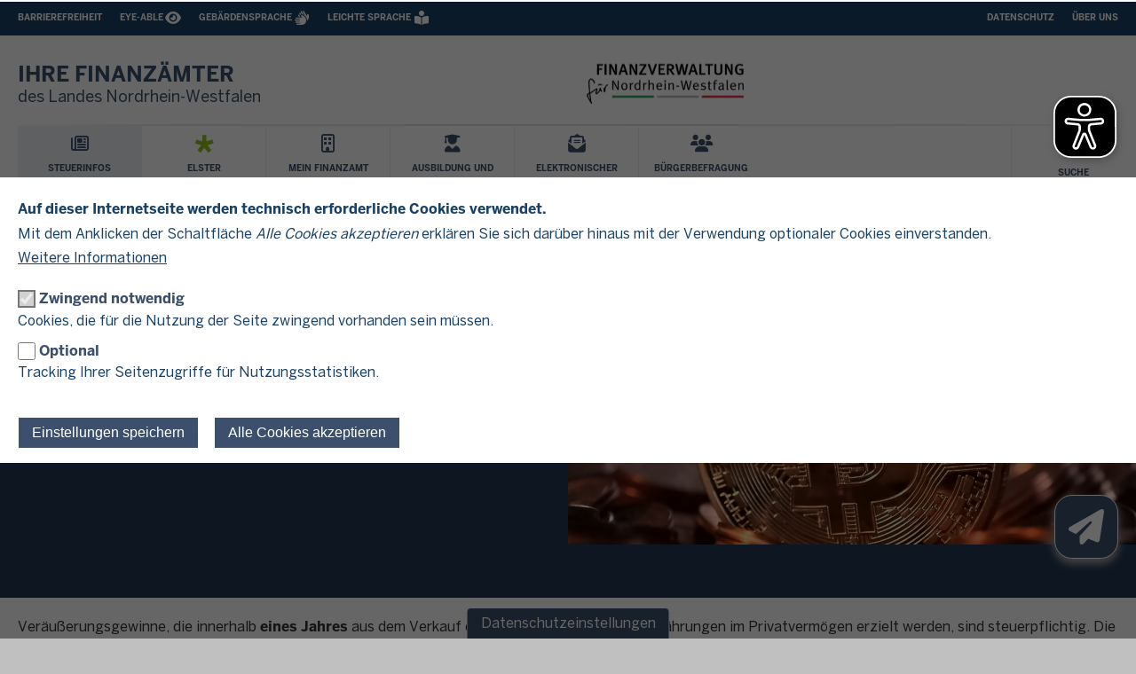

--- FILE ---
content_type: text/html; charset=UTF-8
request_url: https://www.finanzamt.nrw.de/steuerinfos/privatpersonen/private-veraeusserungsgeschaefte/privates-veraeusserungsgeschaeft-0
body_size: 238925
content:
<!DOCTYPE html>

  
<html  lang="de" dir="ltr" prefix="og: https://ogp.me/ns#">
  <head>
    <meta charset="utf-8" />
<noscript><style>form.antibot * :not(.antibot-message) { display: none !important; }</style>
</noscript><script>var _paq = _paq || [];(function(){var u=(("https:" == document.location.protocol) ? "https://analytics.nrw.de/" : "https://analytics.nrw.de/");_paq.push(["setSiteId", "24"]);_paq.push(["setTrackerUrl", u+"matomo.php"]);_paq.push(["setDoNotTrack", 1]);function getMatomoAllowanceCookie() {
    let decodedCookie = decodeURIComponent(document.cookie);
    let ca = decodedCookie.split(';');
    let name = "cookies_and_matomo-categories=";
    for(let i = 0; i <ca.length; i++) {
        let c = ca[i];
        while (c.charAt(0) === ' ') {
            c = c.substring(1);
        }
        if (c.indexOf(name) === 0) {
            return c.substring(name.length, c.length).indexOf('matomo') !== -1;
        }
    }
    return false;
}

if (getMatomoAllowanceCookie()) {if (!window.matomo_search_results_active) {_paq.push(["trackPageView"]);}_paq.push(["setIgnoreClasses", ["no-tracking","colorbox"]]);_paq.push(["enableLinkTracking"]);var secondaryTracker = 'https://webstatistik.finanzamt.nrw.de/matomo.php';
var secondaryWebsiteId = 1;

// Also send all of the tracking data to the new Matomo server
_paq.push(['addTracker', secondaryTracker, secondaryWebsiteId]);
}var d=document,g=d.createElement("script"),s=d.getElementsByTagName("script")[0];g.type="text/javascript";g.defer=true;g.async=true;g.src="/sites/default/files/matomo/matomo.js?0";s.parentNode.insertBefore(g,s);})();</script>
<link rel="canonical" href="https://www.finanzamt.nrw.de/steuerinfos/privatpersonen/private-veraeusserungsgeschaefte/privates-veraeusserungsgeschaeft-0" />
<meta property="og:title" content="Privates Veräußerungsgeschäft – Veräußerung aus Kryptowährungen" />
<meta property="og:description" content="Wann sind Veräußerungsgewinne aus Kryptowährungen steuerpflichtig und wie werden diese steuerlich eingeordnet?" />
<meta property="og:image" content="https://www.finanzamt.nrw.de/sites/default/files/styles/crop_1_to_1/public/2023-06/kryptowaehrung.jpg.webp?itok=GoUREnm-" />
<meta name="dcterms.title" content="Privates Veräußerungsgeschäft – Veräußerung aus Kryptowährungen" />
<meta name="dcterms.description" content="Wann sind Veräußerungsgewinne aus Kryptowährungen steuerpflichtig und wie werden diese steuerlich eingeordnet?" />
<meta name="twitter:card" content="summary" />
<meta name="twitter:description" content="Wann sind Veräußerungsgewinne aus Kryptowährungen steuerpflichtig und wie werden diese steuerlich eingeordnet?" />
<meta name="twitter:title" content="Privates Veräußerungsgeschäft – Veräußerung aus Kryptowährungen" />
<meta name="twitter:image" content="https://www.finanzamt.nrw.de/sites/default/files/styles/crop_1_to_1/public/2023-06/kryptowaehrung.jpg.webp?itok=GoUREnm-" />
<meta name="MobileOptimized" content="width" />
<meta name="HandheldFriendly" content="true" />
<meta name="viewport" content="width=device-width, initial-scale=1.0" />
<style>div#sliding-popup, div#sliding-popup .eu-cookie-withdraw-banner, .eu-cookie-withdraw-tab {background: #ffffff} div#sliding-popup.eu-cookie-withdraw-wrapper { background: transparent; } #sliding-popup h1, #sliding-popup h2, #sliding-popup h3, #sliding-popup p, #sliding-popup label, #sliding-popup div, .eu-cookie-compliance-more-button, .eu-cookie-compliance-secondary-button, .eu-cookie-withdraw-tab { color: #1b4265;} .eu-cookie-withdraw-tab { border-color: #1b4265;}</style>
<link rel="icon" href="/themes/custom/bupo/favicon.ico" type="image/vnd.microsoft.icon" />

    <title>Privates Veräußerungsgeschäft - Veräußerung aus Kryptowährungen | Ihre Finanzämter des Landes Nordrhein-Westfalen</title>
    <link rel="stylesheet" media="all" href="/sites/default/files/css/css_ROjMGdDZyJve0PJfhplZyn-Xz6LhZr5wDmGHp9WXgrw.css?delta=0&amp;language=de&amp;theme=bupo&amp;include=[base64]" />
<link rel="stylesheet" media="all" href="/sites/default/files/css/css_bzh_bbbGjG-nVf9PixyjnkKob-ke1B0VmxlJXsp8Biw.css?delta=1&amp;language=de&amp;theme=bupo&amp;include=[base64]" />
<link rel="stylesheet" media="print" href="/sites/default/files/css/css_CWI_DzikUsWz06LZQDUUM7Lf5WZqereb7iEmXbnnUTs.css?delta=2&amp;language=de&amp;theme=bupo&amp;include=[base64]" />
<link rel="stylesheet" media="all" href="/sites/default/files/css/css_t2XWkxknIIgXhHNfKAkQSVNDdOzBbgO7lhx0Odqub1M.css?delta=3&amp;language=de&amp;theme=bupo&amp;include=[base64]" />

    <script src="/core/assets/vendor/jquery/jquery.min.js?v=4.0.0-rc.1"></script>
<script src="/modules/contrib/jquery_deprecated_functions/js/jquery.deprecated.functions.js?v=1.x"></script>

        <link rel="apple-touch-icon-precomposed" sizes="57x57" href="/themes/nrw/nrw_base_theme/images/icon/apple-touch-icon-57x57.png" />
    <link rel="apple-touch-icon-precomposed" sizes="114x114" href="/themes/nrw/nrw_base_theme/images/icon/apple-touch-icon-114x114.png" />
    <link rel="apple-touch-icon-precomposed" sizes="72x72" href="/themes/nrw/nrw_base_theme/images/icon/apple-touch-icon-72x72.png" />
    <link rel="apple-touch-icon-precomposed" sizes="144x144" href="/themes/nrw/nrw_base_theme/images/icon/apple-touch-icon-144x144.png" />
    <link rel="apple-touch-icon-precomposed" sizes="60x60" href="/themes/nrw/nrw_base_theme/images/icon/apple-touch-icon-60x60.png" />
    <link rel="apple-touch-icon-precomposed" sizes="120x120" href="/themes/nrw/nrw_base_theme/images/icon/apple-touch-icon-120x120.png" />
    <link rel="apple-touch-icon-precomposed" sizes="76x76" href="/themes/nrw/nrw_base_theme/images/icon/apple-touch-icon-76x76.png" />
    <link rel="apple-touch-icon-precomposed" sizes="152x152" href="/themes/nrw/nrw_base_theme/images/icon/apple-touch-icon-152x152.png" />
    <link rel="icon" type="image/png" href="/themes/nrw/nrw_base_theme/images/icon/favicon-196x196.png" sizes="196x196" />
    <link rel="icon" type="image/png" href="/themes/nrw/nrw_base_theme/images/icon/favicon-96x96.png" sizes="96x96" />
    <link rel="icon" type="image/png" href="/themes/nrw/nrw_base_theme/images/icon/favicon-32x32.png" sizes="32x32" />
    <link rel="icon" type="image/png" href="/themes/nrw/nrw_base_theme/images/icon/favicon-16x16.png" sizes="16x16" />
    <link rel="icon" type="image/png" href="/themes/nrw/nrw_base_theme/images/icon/favicon-128.png" sizes="128x128" />
    <meta name="msapplication-TileColor" content="#FFFFFF" />
    <meta name="msapplication-TileImage" content="/themes/nrw/nrw_base_theme/images/icon/mstile-144x144.png" />
    <meta name="msapplication-square70x70logo" content="/themes/nrw/nrw_base_theme/images/icon/mstile-70x70.png" />
    <meta name="msapplication-square150x150logo" content="/themes/nrw/nrw_base_theme/images/icon/mstile-150x150.png" />
    <meta name="msapplication-wide310x150logo" content="/themes/nrw/nrw_base_theme/images/icon/mstile-310x150.png" />
    <meta name="msapplication-square310x310logo" content="/themes/nrw/nrw_base_theme/images/icon/mstile-310x310.png" />
    <link rel="icon" href="/themes/nrw/nrw_base_theme/images/icon/favicon.ico">
            <meta name="application-name" content="&nbsp;"/>
        <meta name="format-detection" content="telephone=no" />
  </head>
  <body class="page-no-sidebar page-node-827 path-node page-node-type-tax-information has-glyphicons">
    <a href="#main-content" class="visually-hidden focusable skip-link">
      Direkt zum Inhalt
    </a>
    
      <div class="dialog-off-canvas-main-canvas" data-off-canvas-main-canvas>
      

<div class="header-wrapper">
  <div class="header only-print">
  <table class="print header">
    <tbody>
    <tr>
      <td class="slogan vertical-align-middle"><p><span>IHRE FINANZÄMTER</span> des Landes Nordrhein-Westfalen</p>
</td>
      <td class="text-right vertical-align-middle"> <img alt="Zurück zur Startseite" src="/themes/custom/bupo/images/logo.webp" class="header__logo_image header__logo_image__default" width="170" height="55" />
</td>
    </tr>
    </tbody>
  </table>
</div>
  <header class="header container-fluid">
    <div class="row">
      <div class="header__upper-menu skin--background-secondary">
  <div class="navbar-header">
    <button type="button"
            class="header__upper-menu--title skin--font-header navbar-toggle collapsed"
            data-toggle="collapse"
            data-target="#toggle-upper-menu"
            aria-expanded="false"
            aria-controls="toggle-upper-menu">
        <span class="sr-only">Navigation aktivieren/deaktivieren:</span>
        Barrierefreiheit und Datenschutz<i class="fas fa-angle-down" aria-hidden="true"></i>
    </button>
  </div>
  <div id="toggle-upper-menu" class="header__upper-menu--elements navbar-collapse collapse">
    <div class="navbar-region first navbar-left">
        <div class="region region-service">
    <nav aria-labelledby="block-barrierefreiheit-menu"  id="block-barrierefreiheit" data-block-plugin-id="menu_block:barrierefreiheit" class="block block-system-menu-block">
            
  <div class="visually-hidden" id="block-barrierefreiheit-menu">Barrierefreiheit</div>
  
        
      <ul class="menu menu--barrierefreiheit nav">
                      <li class="first last">
                                        <a href="/barrierefreiheit" title="Barrierefreiheit" data-drupal-link-system-path="node/453">Barrierefreiheit</a>
              </li>
        </ul>
  

  </nav>
<nav aria-labelledby="block-bupo-language-assistance-menu"  id="block-bupo-language-assistance" data-block-plugin-id="menu_block:language-assistance" class="block block-system-menu-block">
            
  <div class="visually-hidden" id="block-bupo-language-assistance-menu">Barrierearme Sprachen</div>
  
        
      <ul data-region="service" class="menu menu--language-assistance nav navbar-nav skin--font-header">
                              <li class="first">
                    
          <a href="https://eye-able.com/hilfe-center/"
                          title="Hilfe-Center für Fragen zu Eye-Able"
                      >
            <span class="link-title">Eye-Able</span>
                            <i class="fa-regular fa-eye" aria-hidden="true"></i>

                      </a>
        </li>
                              <li>
                    
          <a href="https://www.finanzamt.nrw.de/gebaerdensprache"
                          title="Gebärdensprachevideos "
                      >
            <span class="link-title">Gebärdensprache</span>
                            <i class="fas fa-sign-language" aria-hidden="true"></i>

                      </a>
        </li>
                              <li class="last">
                    
          <a href="/leichte-sprache"
                      >
            <span class="link-title">Leichte Sprache</span>
                            <i class="fas fa-book-reader" aria-hidden="true"></i>

                      </a>
        </li>
          </ul>
  

  </nav>

  </div>

    </div>
    <div class="navbar-region last navbar-right">
        <div class="region region-top-navigation">
    <nav aria-labelledby="block-datenschutz-menu"  id="block-datenschutz" data-block-plugin-id="menu_block:datenschutz" class="block block-system-menu-block">
            
  <div class="visually-hidden" id="block-datenschutz-menu">Datenschutz</div>
  
        
      <ul class="menu menu--datenschutz nav">
                      <li class="first last">
                                        <a href="/datenschutzhinweise" title="Datenschutz" data-drupal-link-system-path="node/272">Datenschutz</a>
              </li>
        </ul>
  

  </nav>
<nav aria-labelledby="block-uberuns-menu"  id="block-uberuns" data-block-plugin-id="menu_block:ueber-uns" class="block block-system-menu-block">
            
  <div class="visually-hidden" id="block-uberuns-menu">Über uns</div>
  
        
      <ul class="menu menu--ueber-uns nav">
                      <li class="first last">
                                        <a href="/ueber-uns" title="Über uns" data-drupal-link-system-path="node/862">Über uns</a>
              </li>
        </ul>
  

  </nav>

  </div>

    </div>
  </div>
</div>

      <div class="header__branding skin--font-secondary">
  <div class="col-xs-6 col-sm-6 header__slogan">
                          <a class="header__slogan_link" href="/"
           title="Ihre Finanzämter des Landes Nordrhein-Westfalen"                     tabindex="0">
        
                    <div class="header__text"><p><span>IHRE FINANZÄMTER</span> des Landes Nordrhein-Westfalen</p>
</div>
                </a>
                      <button class="header__menu-icon navbar-toggle"
            data-toggle="collapse"
            data-target="#toggle-main-menu__menu"
            type="button"
            aria-expanded="false"
            aria-controls="toggle-main-menu__menu">
      <i class="fa-solid fa-bars" aria-hidden="true"></i>
      <span aria-hidden="true">Menü</span>
      <span class="sr-only">Navigation aktivieren/deaktivieren: Hauptmenü</span>
    </button>
</div>
    <div class="col-xs-6 col-sm-6 header__logo">
                <a class="header__logo_link" href="/"
         title="Ihre Finanzämter des Landes Nordrhein-Westfalen"                 tabindex="0">
      
             <img alt="Zurück zur Startseite" src="/themes/custom/bupo/images/logo.webp" class="header__logo_image header__logo_image__default" width="170" height="55" />

            </a>
            </div>
  </div>
      <div class="header__menu">
        <div id="toggle-main-menu__menu" class="nrw-menu-header-responsive navbar-collapse collapse">
          <div class="nrw-menu-header-responsive__block nrw-menu-header-responsive__block--search">
  <div class="nrw-menu-header-responsive__item">
    <div class="views-exposed-form" data-drupal-selector="views-exposed-form-view-search-page-view-search-mobile-block" data-block-plugin-id="views_exposed_filter_block:view_search_page-view_search_mobile_block">
              <form action="/suche" method="get" id="views-exposed-form-view-search-page-view-search-mobile-block" accept-charset="UTF-8">
  <div class="form--inline form-inline clearfix dsadas">
  <div class="form-item js-form-item form-type-search-api-autocomplete js-form-type-search-api-autocomplete form-item-volltext js-form-item-volltext form-no-label form-group form-autocomplete">
  
  
  <div class="input-group"><input placeholder="Geben Sie hier Ihren Suchbegriff ein" title="Bitte geben Sie mindestens einen Suchbegriff mit drei Zeichen ein" role="combobox" aria-expanded="false" data-drupal-selector="edit-volltext" data-search-api-autocomplete-search="view_search_page" class="form-autocomplete form-text form-control" data-autocomplete-path="/search_api_autocomplete/view_search_page?display=view_search_mobile_block&amp;&amp;filter=volltext" type="text" id="edit-volltext" name="volltext" value="" size="30" maxlength="128" /><span class="input-group-addon"><span class="icon glyphicon glyphicon-refresh ajax-progress ajax-progress-throbber" aria-hidden="true"></span></span></div>

  
  
  </div>
<input data-drupal-selector="edit-items-per-page" type="hidden" name="items_per_page" value="25" /><div data-drupal-selector="edit-actions" class="form-actions form-group js-form-wrapper form-wrapper" id="edit-actions"><button        
        
   title="Suche starten" data-drupal-selector="edit-submit-view-search-page" class="button js-form-submit form-submit btn-primary btn icon-before" type="submit" id="edit-submit-view-search-page" value="Suchen" aria-label="Suchen"

><span class="icon glyphicon glyphicon-search" aria-hidden="true"></span>
Suchen</button></div>

  
</div>

</form>

          </div>
  </div>
</div>

            <div class="region region-mobile-menu">
    <nav aria-labelledby="block-bupo-hauptnavigation-menu"  id="block-bupo-hauptnavigation" data-block-plugin-id="menu_block:main" class="block block-system-menu-block">
            
  <div class="visually-hidden" id="block-bupo-hauptnavigation-menu">Hauptnavigation</div>
  
        
<div class="nrw-menu-header-responsive__block">
                        <div class="nrw-menu-header-responsive__block-title">
      <div class="nrw-menu-header-responsive__title nrw-menu-header-responsive__first-level can-toggle">
        
                    <i class="fa-regular fa-newspaper" aria-hidden="true"></i>

        
                                                          <a href="/unsere-steuerinfos"  class="link" title="Startseite">
          Steuerinfos
        </a>
                  <i class="fa-solid fa-angle-down pull-right action collapsed"
             aria-hidden="true"
             role="button"
             aria-expanded="false"
             aria-controls="menu_link_content_60ab30b9-a631-4314-b68d-e8d6dec7e08d"
             data-target="#menu_link_content_60ab30b9-a631-4314-b68d-e8d6dec7e08d"
             data-toggle="collapse"
             tabindex="0"></i>
              </div>
              <ul id="menu_link_content_60ab30b9-a631-4314-b68d-e8d6dec7e08d" class="nrw-menu-header-responsive__content collapse" aria-expanded="false">
                      <li class="nrw-menu-header-responsive__menu  child-can-toggle">

                                                                                      <div class="nrw-menu-header-responsive__title nrw-menu-header-responsive__second-level can-toggle">
                                                                                                                                                                    <a href="/steuerinfos/privatpersonen"  title="Privatpersonen" class="link">
                  <i class="fa-solid fa-arrow-right"
                     aria-hidden="true"></i>Privatpersonen
                </a>
                                  <i class="fa-solid fa-angle-down pull-right action collapsed"
                     aria-hidden="true"
                     role="button"
                     aria-expanded="false"
                     aria-controls="menu_link_content_706ba2b5-1e6d-45bc-a43e-a7860de22aa7"
                     data-target="#menu_link_content_706ba2b5-1e6d-45bc-a43e-a7860de22aa7"
                     data-toggle="collapse"
                     tabindex="0"></i>
                              </div>
                                              <ul id="menu_link_content_706ba2b5-1e6d-45bc-a43e-a7860de22aa7" class="nrw-menu-header-responsive__list nrw-menu-header-responsive__third-level collapse">
                                      <li class="nrw-menu-header-responsive__item">
                                                                                                                                                                                                                                <a href=""  title="Arbeitnehmende" class="link">
                        <i class="fa-solid fa-minus" aria-hidden="true"></i>
                        Arbeitnehmende
                      </a>
                                              <i class="fa-solid fa-angle-down pull-right action collapsed"
                           aria-hidden="true"
                           role="button"
                           aria-expanded="false"
                           aria-controls="menu_link_content_706ba2b5-1e6d-45bc-a43e-a7860de22aa7"
                           data-target="#menu_link_content_706ba2b5-1e6d-45bc-a43e-a7860de22aa7"
                           data-toggle="collapse"
                           tabindex="0"></i>
                                                <ul id="menu_link_content_706ba2b5-1e6d-45bc-a43e-a7860de22aa7" class="nrw-menu-header-responsive__list nrw-menu-header-responsive__fourth-level collapse">
                                                      <li class="nrw-menu-header-responsive__item">
                                                                                                                                                                                                                                                  <a href="/steuerinfos/privatpersonen/arbeitnehmende/arbeitnehmer-sparzulage"  title="Arbeitnehmende" class="link">
                                <i class="fa-solid fa-minus" aria-hidden="true"></i>
                                Arbeitnehmer-Sparzulage
                              </a>
                            </li>
                                                      <li class="nrw-menu-header-responsive__item">
                                                                                                                                                                                                                                                  <a href="/steuerinfos/privatpersonen/arbeitnehmende/beitraege-zur-privaten-kranken-und-pflege"  title="Arbeitnehmende" class="link">
                                <i class="fa-solid fa-minus" aria-hidden="true"></i>
                                Beiträge zur privaten Kranken - und Pflege-Pflichtversicherung
                              </a>
                            </li>
                                                      <li class="nrw-menu-header-responsive__item">
                                                                                                                                                                                                                                                                                                                <a href="/steuerinfos/privatpersonen/arbeitnehmende/einnahmen"  title="Einnahmen" class="link">
                                <i class="fa-solid fa-minus" aria-hidden="true"></i>
                                Einnahmen
                              </a>
                            </li>
                                                      <li class="nrw-menu-header-responsive__item">
                                                                                                                                                                                                                                                                                                                <a href="/steuerinfos/privatpersonen/arbeitnehmende/kirchensteuer-erstattungen-bei-abfindungen"  title="Kirchensteuer - Erstattungen bei Abfindungen" class="link">
                                <i class="fa-solid fa-minus" aria-hidden="true"></i>
                                Kirchensteuer - Erstattungen bei Abfindungen
                              </a>
                            </li>
                                                      <li class="nrw-menu-header-responsive__item">
                                                                                                                                                                                                                                                                                                                <a href="/steuerinfos/privatpersonen/arbeitnehmende/lohn-und-einkommensersatzleistungen"  title="Lohn- und Einkommensersatzleistungen" class="link">
                                <i class="fa-solid fa-minus" aria-hidden="true"></i>
                                Lohn- und Einkommensersatzleistungen
                              </a>
                            </li>
                                                      <li class="nrw-menu-header-responsive__item">
                                                                                                                                                                                                                                                                                                                <a href="/steuerinfos/privatpersonen/arbeitnehmende/lohnsteuer-fuer-arbeitnehmende"  title="Lohnsteuer für Arbeitnehmende" class="link">
                                <i class="fa-solid fa-minus" aria-hidden="true"></i>
                                Lohnsteuer für Arbeitnehmende
                              </a>
                            </li>
                                                      <li class="nrw-menu-header-responsive__item">
                                                                                                                                                                                                                                                                                                                <a href="/steuerinfos/privatpersonen/arbeitnehmende/antrag-auf-lohnsteuer-ermaessigung-und-zu-den"  title="Antrag auf Lohnsteuer-Ermäßigung und zu den Lohnsteuerabzugsmerkmalen" class="link">
                                <i class="fa-solid fa-minus" aria-hidden="true"></i>
                                Antrag auf Lohnsteuer-Ermäßigung und zu den Lohnsteuerabzugsmerkmalen
                              </a>
                            </li>
                                                      <li class="nrw-menu-header-responsive__item">
                                                                                                                                                                                                                                                                                                                <a href="/steuerinfos/privatpersonen/arbeitnehmende/lohnsteuerklassen"  title="Lohnsteuerklassen" class="link">
                                <i class="fa-solid fa-minus" aria-hidden="true"></i>
                                Lohnsteuerklassen
                              </a>
                            </li>
                                                      <li class="nrw-menu-header-responsive__item">
                                                                                                                                                                                                                                                                                                                <a href="/steuerinfos/privatpersonen/arbeitnehmende/uebungsleiterinnen-und-uebungsleiter"  title="Übungsleiterinnen und Übungsleiter" class="link">
                                <i class="fa-solid fa-minus" aria-hidden="true"></i>
                                Übungsleiterinnen und Übungsleiter
                              </a>
                            </li>
                                                      <li class="nrw-menu-header-responsive__item">
                                                                                                                                                                                                                                                                                                                <a href="/steuerinfos/privatpersonen/arbeitnehmende/werbungskosten"  title="Werbungskosten" class="link">
                                <i class="fa-solid fa-minus" aria-hidden="true"></i>
                                Werbungskosten
                              </a>
                            </li>
                                                  </ul>
                                          </li>
                                      <li class="nrw-menu-header-responsive__item">
                                                                                                                                                                                                                                <a href="/steuerinfos/privatpersonen/arbeitssuchende"  title="Arbeitssuchende" class="link">
                        <i class="fa-solid fa-minus" aria-hidden="true"></i>
                        Arbeitssuchende
                      </a>
                                          </li>
                                      <li class="nrw-menu-header-responsive__item">
                                                                                                                                                                                                                                <a href=""  title="Außergewöhnliche Belastungen" class="link">
                        <i class="fa-solid fa-minus" aria-hidden="true"></i>
                        Außergewöhnliche Belastungen
                      </a>
                                              <i class="fa-solid fa-angle-down pull-right action collapsed"
                           aria-hidden="true"
                           role="button"
                           aria-expanded="false"
                           aria-controls="menu_link_content_706ba2b5-1e6d-45bc-a43e-a7860de22aa7"
                           data-target="#menu_link_content_706ba2b5-1e6d-45bc-a43e-a7860de22aa7"
                           data-toggle="collapse"
                           tabindex="0"></i>
                                                <ul id="menu_link_content_706ba2b5-1e6d-45bc-a43e-a7860de22aa7" class="nrw-menu-header-responsive__list nrw-menu-header-responsive__fourth-level collapse">
                                                      <li class="nrw-menu-header-responsive__item">
                                                                                                                                                                                                                                                                                                                <a href="/steuerinfos/privatpersonen/aussergewoehnliche-belastungen/allgemeine-aussergewoehnliche-belastungen"  title="Allgemeine außergewöhnliche Belastungen" class="link">
                                <i class="fa-solid fa-minus" aria-hidden="true"></i>
                                Allgemeine außergewöhnliche Belastungen
                              </a>
                            </li>
                                                      <li class="nrw-menu-header-responsive__item">
                                                                                                                                                                                                                                                                                                                <a href="/steuerinfos/privatpersonen/aussergewoehnliche-belastungen/besondere-aussergewoehnliche-belastungen"  title="Besondere außergewöhnliche Belastungen" class="link">
                                <i class="fa-solid fa-minus" aria-hidden="true"></i>
                                Besondere außergewöhnliche Belastungen
                              </a>
                            </li>
                                                  </ul>
                                          </li>
                                      <li class="nrw-menu-header-responsive__item">
                                                                                                                                                                                                                                <a href=""  title="Einkünfte aus Kapitalvermögen" class="link">
                        <i class="fa-solid fa-minus" aria-hidden="true"></i>
                        Einkünfte aus Kapitalvermögen
                      </a>
                                              <i class="fa-solid fa-angle-down pull-right action collapsed"
                           aria-hidden="true"
                           role="button"
                           aria-expanded="false"
                           aria-controls="menu_link_content_706ba2b5-1e6d-45bc-a43e-a7860de22aa7"
                           data-target="#menu_link_content_706ba2b5-1e6d-45bc-a43e-a7860de22aa7"
                           data-toggle="collapse"
                           tabindex="0"></i>
                                                <ul id="menu_link_content_706ba2b5-1e6d-45bc-a43e-a7860de22aa7" class="nrw-menu-header-responsive__list nrw-menu-header-responsive__fourth-level collapse">
                                                      <li class="nrw-menu-header-responsive__item">
                                                                                                                                                                                                                                                                                                                <a href="/steuerinfos/privatpersonen/einkuenfte-aus-kapitalvermoegen/abgeltungsteuer"  title="Abgeltungsteuer" class="link">
                                <i class="fa-solid fa-minus" aria-hidden="true"></i>
                                Abgeltungsteuer
                              </a>
                            </li>
                                                      <li class="nrw-menu-header-responsive__item">
                                                                                                                                                                                                                                                                                                                <a href="/steuerinfos/privatpersonen/einkuenfte-aus-kapitalvermoegen/einkuenfte-aus-kapitalvermoegen"  title="Allgemeine Informationen" class="link">
                                <i class="fa-solid fa-minus" aria-hidden="true"></i>
                                Allgemeine Informationen
                              </a>
                            </li>
                                                      <li class="nrw-menu-header-responsive__item">
                                                                                                                                                                                                                                                                                                                <a href="/steuerinfos/privatpersonen/einkuenfte-aus-kapitalvermoegen/ausnahmen-von-der-abgeltungswirkung"  title="Ausnahmen von der Abgeltungswirkung" class="link">
                                <i class="fa-solid fa-minus" aria-hidden="true"></i>
                                Ausnahmen von der Abgeltungswirkung
                              </a>
                            </li>
                                                      <li class="nrw-menu-header-responsive__item">
                                                                                                                                                                                                                                                                                                                <a href="/steuerinfos/privatpersonen/einkuenfte-aus-kapitalvermoegen/ertraege-aus-investmentfonds"  title="Erträge aus Investmentfonds" class="link">
                                <i class="fa-solid fa-minus" aria-hidden="true"></i>
                                Erträge aus Investmentfonds
                              </a>
                            </li>
                                                      <li class="nrw-menu-header-responsive__item">
                                                                                                                                                                                                                                                                                                                <a href="/steuerinfos/privatpersonen/einkuenfte-aus-kapitalvermoegen/ertraege-aus-kapitallebens-sowie"  title="Erträge aus Kapitallebens- sowie bestimmten Rentenversicherungen" class="link">
                                <i class="fa-solid fa-minus" aria-hidden="true"></i>
                                Erträge aus Kapitallebens- sowie bestimmten Rentenversicherungen
                              </a>
                            </li>
                                                      <li class="nrw-menu-header-responsive__item">
                                                                                                                                                                                                                                                                                                                <a href="/steuerinfos/privatpersonen/einkuenfte-aus-kapitalvermoegen/sparerpauschbetrag-freistellungsauftrag"  title="Sparer-Pauschbetrag, Freistellungsauftrag und Nichtveranlagungs-Bescheinigung" class="link">
                                <i class="fa-solid fa-minus" aria-hidden="true"></i>
                                Sparer-Pauschbetrag, Freistellungsauftrag und Nichtveranlagungs-Bescheinigung
                              </a>
                            </li>
                                                      <li class="nrw-menu-header-responsive__item">
                                                                                                                                                                                                                                                                                                                <a href="/steuerinfos/privatpersonen/einkuenfte-aus-kapitalvermoegen/verluste-aus-kapitalvermoegen"  title="Verluste aus Kapitalvermögen" class="link">
                                <i class="fa-solid fa-minus" aria-hidden="true"></i>
                                Verluste aus Kapitalvermögen
                              </a>
                            </li>
                                                  </ul>
                                          </li>
                                      <li class="nrw-menu-header-responsive__item">
                                                                                                                                                                                                                                <a href=""  title="Familien und Kinder" class="link">
                        <i class="fa-solid fa-minus" aria-hidden="true"></i>
                        Familien und Kinder
                      </a>
                                              <i class="fa-solid fa-angle-down pull-right action collapsed"
                           aria-hidden="true"
                           role="button"
                           aria-expanded="false"
                           aria-controls="menu_link_content_706ba2b5-1e6d-45bc-a43e-a7860de22aa7"
                           data-target="#menu_link_content_706ba2b5-1e6d-45bc-a43e-a7860de22aa7"
                           data-toggle="collapse"
                           tabindex="0"></i>
                                                <ul id="menu_link_content_706ba2b5-1e6d-45bc-a43e-a7860de22aa7" class="nrw-menu-header-responsive__list nrw-menu-header-responsive__fourth-level collapse">
                                                      <li class="nrw-menu-header-responsive__item">
                                                                                                                                                                                                                                                                                                                <a href="/steuerinfos/privatpersonen/familien-und-kinder/besonderheiten-bei-kindern-mit-behinderung"  title="Besonderheiten bei Kindern mit Behinderung" class="link">
                                <i class="fa-solid fa-minus" aria-hidden="true"></i>
                                Besonderheiten bei Kindern mit Behinderung
                              </a>
                            </li>
                                                      <li class="nrw-menu-header-responsive__item">
                                                                                                                                                                                                                                                                                                                <a href="/steuerinfos/privatpersonen/familien-und-kinder/bis-zu-welchem-alter-ihres-kindes-erhalten-sie-die"  title="Bis zu welchem Alter Ihres Kindes erhalten Sie die Steuervergünstigungen?" class="link">
                                <i class="fa-solid fa-minus" aria-hidden="true"></i>
                                Bis zu welchem Alter Ihres Kindes erhalten Sie die Steuervergünstigungen?
                              </a>
                            </li>
                                                      <li class="nrw-menu-header-responsive__item">
                                                                                                                                                                                                                                                                                                                <a href="/steuerinfos/privatpersonen/familien-und-kinder/elterngeld"  title="Elterngeld" class="link">
                                <i class="fa-solid fa-minus" aria-hidden="true"></i>
                                Elterngeld
                              </a>
                            </li>
                                                      <li class="nrw-menu-header-responsive__item">
                                                                                                                                                                                                                                                                                                                <a href="/steuerinfos/privatpersonen/familien-und-kinder/entlastungsbetrag-fuer-alleinerziehende"  title="Entlastungsbetrag für Alleinerziehende" class="link">
                                <i class="fa-solid fa-minus" aria-hidden="true"></i>
                                Entlastungsbetrag für Alleinerziehende
                              </a>
                            </li>
                                                      <li class="nrw-menu-header-responsive__item">
                                                                                                                                                                                                                                                                                                                <a href="/steuerinfos/privatpersonen/familien-und-kinder/freibetrag-zur-abgeltung-eines-sonderbedarfs-bei"  title="Freibetrag zur Abgeltung eines Sonderbedarfs bei Berufsausbildung eines volljährigen Kindes" class="link">
                                <i class="fa-solid fa-minus" aria-hidden="true"></i>
                                Freibetrag zur Abgeltung eines Sonderbedarfs bei Berufsausbildung eines volljährigen Kindes
                              </a>
                            </li>
                                                      <li class="nrw-menu-header-responsive__item">
                                                                                                                                                                                                                                                                                                                <a href="/steuerinfos/privatpersonen/familien-und-kinder/fuer-welche-kinder-erhalten-sie-die"  title="Für welche Kinder erhalten Sie die Steuervergünstigungen?" class="link">
                                <i class="fa-solid fa-minus" aria-hidden="true"></i>
                                Für welche Kinder erhalten Sie die Steuervergünstigungen?
                              </a>
                            </li>
                                                      <li class="nrw-menu-header-responsive__item">
                                                                                                                                                                                                                                                                                                                <a href="/steuerinfos/privatpersonen/familien-und-kinder/kinderbetreuungskosten"  title="Kinderbetreuungskosten" class="link">
                                <i class="fa-solid fa-minus" aria-hidden="true"></i>
                                Kinderbetreuungskosten
                              </a>
                            </li>
                                                      <li class="nrw-menu-header-responsive__item">
                                                                                                                                                                                                                                                                                                                <a href="/steuerinfos/privatpersonen/familien-und-kinder/kindergeld-und-steuerliche-freibetraege"  title="Kindergeld und steuerliche Freibeträge" class="link">
                                <i class="fa-solid fa-minus" aria-hidden="true"></i>
                                Kindergeld und steuerliche Freibeträge
                              </a>
                            </li>
                                                      <li class="nrw-menu-header-responsive__item">
                                                                                                                                                                                                                                                                                                                <a href="/steuerinfos/privatpersonen/familien-und-kinder/schulgeld"  title="Schulgeld" class="link">
                                <i class="fa-solid fa-minus" aria-hidden="true"></i>
                                Schulgeld
                              </a>
                            </li>
                                                      <li class="nrw-menu-header-responsive__item">
                                                                                                                                                                                                                                                                                                                <a href="/steuerinfos/privatpersonen/familien-und-kinder/uebernommene-beitraege-zur-kranken-und"  title="Übernommene Beiträge zur Kranken- und Pflegeversicherung" class="link">
                                <i class="fa-solid fa-minus" aria-hidden="true"></i>
                                Übernommene Beiträge zur Kranken- und Pflegeversicherung
                              </a>
                            </li>
                                                      <li class="nrw-menu-header-responsive__item">
                                                                                                                                                                                                                                                                                                                <a href="/steuerinfos/privatpersonen/familien-und-kinder/unterstuetzungsleistungen"  title="Unterstützungsleistungen" class="link">
                                <i class="fa-solid fa-minus" aria-hidden="true"></i>
                                Unterstützungsleistungen
                              </a>
                            </li>
                                                      <li class="nrw-menu-header-responsive__item">
                                                                                                                                                                                                                                                                                                                <a href="/steuerinfos/privatpersonen/familien-und-kinder/wer-ist-berechtigte-oder-berechtigter-fuer-diese"  title="Wer ist Berechtigte oder Berechtigter für diese Steuervergünstigungen?" class="link">
                                <i class="fa-solid fa-minus" aria-hidden="true"></i>
                                Wer ist Berechtigte oder Berechtigter für diese Steuervergünstigungen?
                              </a>
                            </li>
                                                  </ul>
                                          </li>
                                      <li class="nrw-menu-header-responsive__item">
                                                                                                                                                                                                                                <a href=""  title="Haus und Grund" class="link">
                        <i class="fa-solid fa-minus" aria-hidden="true"></i>
                        Haus und Grund
                      </a>
                                              <i class="fa-solid fa-angle-down pull-right action collapsed"
                           aria-hidden="true"
                           role="button"
                           aria-expanded="false"
                           aria-controls="menu_link_content_706ba2b5-1e6d-45bc-a43e-a7860de22aa7"
                           data-target="#menu_link_content_706ba2b5-1e6d-45bc-a43e-a7860de22aa7"
                           data-toggle="collapse"
                           tabindex="0"></i>
                                                <ul id="menu_link_content_706ba2b5-1e6d-45bc-a43e-a7860de22aa7" class="nrw-menu-header-responsive__list nrw-menu-header-responsive__fourth-level collapse">
                                                      <li class="nrw-menu-header-responsive__item">
                                                                                                                                                                                                                                                                                                                <a href="/steuerinfos/privatpersonen/haus-und-grund/grundsteuerreform-nordrhein-westfalen"  title="Grundsteuerreform in Nordrhein-Westfalen" class="link">
                                <i class="fa-solid fa-minus" aria-hidden="true"></i>
                                Grundsteuerreform in Nordrhein-Westfalen
                              </a>
                            </li>
                                                      <li class="nrw-menu-header-responsive__item">
                                                                                                                                                                                                                                                                                                                <a href="/steuerinfos/privatpersonen/haus-und-grund/grunderwerbsteuer-wissenswertes-beim-grundstuecks-oder"  title="Grunderwerbsteuer: Wissenswertes beim Grundstücks- oder Immobilienerwerb" class="link">
                                <i class="fa-solid fa-minus" aria-hidden="true"></i>
                                Grunderwerbsteuer: Wissenswertes beim Grundstücks- oder Immobilienerwerb
                              </a>
                            </li>
                                                      <li class="nrw-menu-header-responsive__item">
                                                                                                                                                                                                                                                  <a href="/steuerinfos/unternehmen/ihre-photovoltaikanlage-und-das-finanzamt"  title="Grunderwerbsteuer: Wissenswertes beim Grundstücks- oder Immobilienerwerb" class="link">
                                <i class="fa-solid fa-minus" aria-hidden="true"></i>
                                Ihre Photovoltaikanlage und das Finanzamt
                              </a>
                            </li>
                                                      <li class="nrw-menu-header-responsive__item">
                                                                                                                                                                                                                                                                                                                <a href="/steuerinfos/privatpersonen/haus-und-grund/so-ermitteln-sie-die-abschreibung-fuer-ihr"  title="So ermitteln Sie die Abschreibung für Ihr Vermietungsobjekt" class="link">
                                <i class="fa-solid fa-minus" aria-hidden="true"></i>
                                So ermitteln Sie die Abschreibung für Ihr Vermietungsobjekt
                              </a>
                            </li>
                                                      <li class="nrw-menu-header-responsive__item">
                                                                                                                                                                                                                                                                                                                <a href="/steuerinfos/privatpersonen/haus-und-grund/tipps-fuer-vermieterinnen-und-vermieter"  title="Tipps für Vermieterinnen und Vermieter" class="link">
                                <i class="fa-solid fa-minus" aria-hidden="true"></i>
                                Tipps für Vermieterinnen und Vermieter
                              </a>
                            </li>
                                                  </ul>
                                          </li>
                                      <li class="nrw-menu-header-responsive__item">
                                                                                                                                                                                                                                <a href=""  title="Menschen mit einer Behinderung" class="link">
                        <i class="fa-solid fa-minus" aria-hidden="true"></i>
                        Menschen mit einer Behinderung
                      </a>
                                              <i class="fa-solid fa-angle-down pull-right action collapsed"
                           aria-hidden="true"
                           role="button"
                           aria-expanded="false"
                           aria-controls="menu_link_content_706ba2b5-1e6d-45bc-a43e-a7860de22aa7"
                           data-target="#menu_link_content_706ba2b5-1e6d-45bc-a43e-a7860de22aa7"
                           data-toggle="collapse"
                           tabindex="0"></i>
                                                <ul id="menu_link_content_706ba2b5-1e6d-45bc-a43e-a7860de22aa7" class="nrw-menu-header-responsive__list nrw-menu-header-responsive__fourth-level collapse">
                                                      <li class="nrw-menu-header-responsive__item">
                                                                                                                                                                                                                                                                                                                <a href="/steuerinfos/privatpersonen/menschen-mit-einer-behinderung/menschen-mit-einer-behinderung"  title="Allgemeine Informationen" class="link">
                                <i class="fa-solid fa-minus" aria-hidden="true"></i>
                                Allgemeine Informationen
                              </a>
                            </li>
                                                      <li class="nrw-menu-header-responsive__item">
                                                                                                                                                                                                                                                                                                                <a href="/steuerinfos/privatpersonen/menschen-mit-einer-behinderung/steuererleichterungen-fuer-menschen-mit-0"  title="Lohn- und Einkommensteuer" class="link">
                                <i class="fa-solid fa-minus" aria-hidden="true"></i>
                                Lohn- und Einkommensteuer
                              </a>
                            </li>
                                                      <li class="nrw-menu-header-responsive__item">
                                                                                                                                                                                                                                                                                                                <a href="/steuerinfos/privatpersonen/menschen-mit-einer-behinderung/steuererleichterungen-fuer-menschen-mit"  title="Sonstige Steuern" class="link">
                                <i class="fa-solid fa-minus" aria-hidden="true"></i>
                                Sonstige Steuern
                              </a>
                            </li>
                                                  </ul>
                                          </li>
                                      <li class="nrw-menu-header-responsive__item">
                                                                                                                                                                                  <a href=""  title="Sonstige Steuern" class="link">
                        <i class="fa-solid fa-minus" aria-hidden="true"></i>
                        Private Veräußerungsgeschäfte
                      </a>
                                              <i class="fa-solid fa-angle-down pull-right action collapsed"
                           aria-hidden="true"
                           role="button"
                           aria-expanded="false"
                           aria-controls="menu_link_content_706ba2b5-1e6d-45bc-a43e-a7860de22aa7"
                           data-target="#menu_link_content_706ba2b5-1e6d-45bc-a43e-a7860de22aa7"
                           data-toggle="collapse"
                           tabindex="0"></i>
                                                <ul id="menu_link_content_706ba2b5-1e6d-45bc-a43e-a7860de22aa7" class="nrw-menu-header-responsive__list nrw-menu-header-responsive__fourth-level collapse">
                                                      <li class="nrw-menu-header-responsive__item">
                                                                                                                                                                                                                                                  <a href="/steuerinfos/privatpersonen/private-veraeusserungsgeschaefte/privates-veraeusserungsgeschaeft"  title="Sonstige Steuern" class="link">
                                <i class="fa-solid fa-minus" aria-hidden="true"></i>
                                Grundstücke
                              </a>
                            </li>
                                                      <li class="nrw-menu-header-responsive__item">
                                                                                                                                                                                                                                                  <a href="/steuerinfos/privatpersonen/private-veraeusserungsgeschaefte/privates-veraeusserungsgeschaeft-0"  title="Sonstige Steuern" class="link" aria-current="page">
                                <i class="fa-solid fa-minus" aria-hidden="true"></i>
                                Veräußerung aus Kryptowährungen
                              </a>
                            </li>
                                                  </ul>
                                          </li>
                                      <li class="nrw-menu-header-responsive__item">
                                                                                                                                                                                                                                <a href=""  title="Renten und Pensionen" class="link">
                        <i class="fa-solid fa-minus" aria-hidden="true"></i>
                        Renten und Pensionen
                      </a>
                                              <i class="fa-solid fa-angle-down pull-right action collapsed"
                           aria-hidden="true"
                           role="button"
                           aria-expanded="false"
                           aria-controls="menu_link_content_706ba2b5-1e6d-45bc-a43e-a7860de22aa7"
                           data-target="#menu_link_content_706ba2b5-1e6d-45bc-a43e-a7860de22aa7"
                           data-toggle="collapse"
                           tabindex="0"></i>
                                                <ul id="menu_link_content_706ba2b5-1e6d-45bc-a43e-a7860de22aa7" class="nrw-menu-header-responsive__list nrw-menu-header-responsive__fourth-level collapse">
                                                      <li class="nrw-menu-header-responsive__item">
                                                                                                                                                                                                                                                                                                                <a href="/steuerinfos/privatpersonen/renten-und-pensionen/besteuerung-von-renten-und-pensionen"  title="Allgemeine Informationen - Besteuerung von Renten und Pensionen" class="link">
                                <i class="fa-solid fa-minus" aria-hidden="true"></i>
                                Allgemeine Informationen - Besteuerung von Renten und Pensionen
                              </a>
                            </li>
                                                      <li class="nrw-menu-header-responsive__item">
                                                                                                                                                                                                                                                                                                                <a href="/steuerinfos/privatpersonen/renten-und-pensionen/altersentlastungsbetrag"  title="Altersentlastungsbetrag" class="link">
                                <i class="fa-solid fa-minus" aria-hidden="true"></i>
                                Altersentlastungsbetrag
                              </a>
                            </li>
                                                      <li class="nrw-menu-header-responsive__item">
                                                                                                                                                                                                                                                                                                                <a href="/steuerinfos/privatpersonen/renten-und-pensionen/basisversorgung"  title="Basisversorgung" class="link">
                                <i class="fa-solid fa-minus" aria-hidden="true"></i>
                                Basisversorgung
                              </a>
                            </li>
                                                      <li class="nrw-menu-header-responsive__item">
                                                                                                                                                                                                                                                  <a href="/steuerinfos/privatpersonen/renten-und-pensionen/doppelbesteuerung-der-renten"  title="Basisversorgung" class="link">
                                <i class="fa-solid fa-minus" aria-hidden="true"></i>
                                Doppelbesteuerung der Renten
                              </a>
                            </li>
                                                      <li class="nrw-menu-header-responsive__item">
                                                                                                                                                                                                                                                                                                                <a href="/steuerinfos/privatpersonen/renten-und-pensionen/leistungen-aus-der-betrieblichen-altersversorgung"  title="Leistungen aus der betrieblichen Altersversorgung" class="link">
                                <i class="fa-solid fa-minus" aria-hidden="true"></i>
                                Leistungen aus der betrieblichen Altersversorgung
                              </a>
                            </li>
                                                      <li class="nrw-menu-header-responsive__item">
                                                                                                                                                                                                                                                                                                                <a href="/steuerinfos/privatpersonen/renten-und-pensionen/leistungen-aus-der-privaten-altersvorsorge"  title="Leistungen aus der privaten Altersvorsorge" class="link">
                                <i class="fa-solid fa-minus" aria-hidden="true"></i>
                                Leistungen aus der privaten Altersvorsorge
                              </a>
                            </li>
                                                      <li class="nrw-menu-header-responsive__item">
                                                                                                                                                                                                                                                  <a href="/steuerinfos/privatpersonen/renten-und-pensionen/rentenbezugsmitteilung"  title="Leistungen aus der privaten Altersvorsorge" class="link">
                                <i class="fa-solid fa-minus" aria-hidden="true"></i>
                                Rentenbezugsmitteilung
                              </a>
                            </li>
                                                      <li class="nrw-menu-header-responsive__item">
                                                                                                                                                                                                                                                                                                                <a href="/steuerinfos/privatpersonen/renten-und-pensionen/versorgungsbezuege"  title="Versorgungsbezüge" class="link">
                                <i class="fa-solid fa-minus" aria-hidden="true"></i>
                                Versorgungsbezüge
                              </a>
                            </li>
                                                  </ul>
                                          </li>
                                      <li class="nrw-menu-header-responsive__item">
                                                                                                                                                                                                                                <a href=""  title="Riester" class="link">
                        <i class="fa-solid fa-minus" aria-hidden="true"></i>
                        Riester
                      </a>
                                              <i class="fa-solid fa-angle-down pull-right action collapsed"
                           aria-hidden="true"
                           role="button"
                           aria-expanded="false"
                           aria-controls="menu_link_content_706ba2b5-1e6d-45bc-a43e-a7860de22aa7"
                           data-target="#menu_link_content_706ba2b5-1e6d-45bc-a43e-a7860de22aa7"
                           data-toggle="collapse"
                           tabindex="0"></i>
                                                <ul id="menu_link_content_706ba2b5-1e6d-45bc-a43e-a7860de22aa7" class="nrw-menu-header-responsive__list nrw-menu-header-responsive__fourth-level collapse">
                                                      <li class="nrw-menu-header-responsive__item">
                                                                                                                                                                                                                                                  <a href="/steuerinfos/privatpersonen/riester/anlage-av"  title="Riester" class="link">
                                <i class="fa-solid fa-minus" aria-hidden="true"></i>
                                Anlage AV
                              </a>
                            </li>
                                                      <li class="nrw-menu-header-responsive__item">
                                                                                                                                                                                                                                                  <a href="/steuerinfos/privatpersonen/riester/besteuerung-der-spaeteren-auszahlungen"  title="Riester" class="link">
                                <i class="fa-solid fa-minus" aria-hidden="true"></i>
                                Besteuerung der späteren Auszahlungen
                              </a>
                            </li>
                                                      <li class="nrw-menu-header-responsive__item">
                                                                                                                                                                                                                                                  <a href="/steuerinfos/privatpersonen/riester/besteuerung-wohnriester"  title="Riester" class="link">
                                <i class="fa-solid fa-minus" aria-hidden="true"></i>
                                Besteuerung Wohnriester
                              </a>
                            </li>
                                                      <li class="nrw-menu-header-responsive__item">
                                                                                                                                                                                                                                                  <a href="/steuerinfos/privatpersonen/riester/definitionen-begriffe-rund-um-riester"  title="Riester" class="link">
                                <i class="fa-solid fa-minus" aria-hidden="true"></i>
                                Definitionen - Begriffe rund um Riester
                              </a>
                            </li>
                                                      <li class="nrw-menu-header-responsive__item">
                                                                                                                                                                                                                                                                                                                <a href="/steuerinfos/privatpersonen/riester/riester-bei-beamtinnen-und-beamten"  title="Riester für Beamtinnen und Beamten" class="link">
                                <i class="fa-solid fa-minus" aria-hidden="true"></i>
                                Riester für Beamtinnen und Beamten
                              </a>
                            </li>
                                                      <li class="nrw-menu-header-responsive__item">
                                                                                                                                                                                                                                                  <a href="/steuerinfos/privatpersonen/riester/schaedliche-verwendung-und-ihre-folgen"  title="Riester für Beamtinnen und Beamten" class="link">
                                <i class="fa-solid fa-minus" aria-hidden="true"></i>
                                Schädliche Verwendung und ihre Folgen
                              </a>
                            </li>
                                                      <li class="nrw-menu-header-responsive__item">
                                                                                                                                                                                                                                                                                                                <a href="/steuerinfos/privatpersonen/riester/zusaetzlicher-sonderausgabenabzug"  title="Zusätzlicher Sonderausgabenabzug" class="link">
                                <i class="fa-solid fa-minus" aria-hidden="true"></i>
                                Zusätzlicher Sonderausgabenabzug
                              </a>
                            </li>
                                                  </ul>
                                          </li>
                                      <li class="nrw-menu-header-responsive__item">
                                                                                                                                                                                                                                <a href="/steuerinfos/privatpersonen/schuelerinnen-schueler-und-studierende"  title="Schülerinnen, Schüler und Studierende" class="link">
                        <i class="fa-solid fa-minus" aria-hidden="true"></i>
                        Schülerinnen, Schüler und Studierende
                      </a>
                                          </li>
                                      <li class="nrw-menu-header-responsive__item">
                                                                                                                                                                                                                                <a href=""  title="Sonderausgaben" class="link">
                        <i class="fa-solid fa-minus" aria-hidden="true"></i>
                        Sonderausgaben
                      </a>
                                              <i class="fa-solid fa-angle-down pull-right action collapsed"
                           aria-hidden="true"
                           role="button"
                           aria-expanded="false"
                           aria-controls="menu_link_content_706ba2b5-1e6d-45bc-a43e-a7860de22aa7"
                           data-target="#menu_link_content_706ba2b5-1e6d-45bc-a43e-a7860de22aa7"
                           data-toggle="collapse"
                           tabindex="0"></i>
                                                <ul id="menu_link_content_706ba2b5-1e6d-45bc-a43e-a7860de22aa7" class="nrw-menu-header-responsive__list nrw-menu-header-responsive__fourth-level collapse">
                                                      <li class="nrw-menu-header-responsive__item">
                                                                                                                                                                                                                                                                                                                <a href="/steuerinfos/privatpersonen/sonderausgaben/sonderausgaben"  title="Allgemeine Informationen" class="link">
                                <i class="fa-solid fa-minus" aria-hidden="true"></i>
                                Allgemeine Informationen
                              </a>
                            </li>
                                                      <li class="nrw-menu-header-responsive__item">
                                                                                                                                                                                                                                                                                                                <a href="/steuerinfos/privatpersonen/sonderausgaben/uebrige-sonderausgaben"  title="Übrige Sonderausgaben" class="link">
                                <i class="fa-solid fa-minus" aria-hidden="true"></i>
                                Übrige Sonderausgaben
                              </a>
                            </li>
                                                      <li class="nrw-menu-header-responsive__item">
                                                                                                                                                                                                                                                                                                                <a href="/steuerinfos/privatpersonen/sonderausgaben/vorsorgeaufwendungen"  title="Vorsorgeaufwendungen" class="link">
                                <i class="fa-solid fa-minus" aria-hidden="true"></i>
                                Vorsorgeaufwendungen
                              </a>
                            </li>
                                                  </ul>
                                          </li>
                                      <li class="nrw-menu-header-responsive__item">
                                                                                                                                                                                                                                <a href=""  title="Steuerermäßigungen" class="link">
                        <i class="fa-solid fa-minus" aria-hidden="true"></i>
                        Steuerermäßigungen
                      </a>
                                              <i class="fa-solid fa-angle-down pull-right action collapsed"
                           aria-hidden="true"
                           role="button"
                           aria-expanded="false"
                           aria-controls="menu_link_content_706ba2b5-1e6d-45bc-a43e-a7860de22aa7"
                           data-target="#menu_link_content_706ba2b5-1e6d-45bc-a43e-a7860de22aa7"
                           data-toggle="collapse"
                           tabindex="0"></i>
                                                <ul id="menu_link_content_706ba2b5-1e6d-45bc-a43e-a7860de22aa7" class="nrw-menu-header-responsive__list nrw-menu-header-responsive__fourth-level collapse">
                                                      <li class="nrw-menu-header-responsive__item">
                                                                                                                                                                                                                                                                                                                <a href="/steuerinfos/privatpersonen/steuerermaessigungen/haushaltsnahe-beschaeftigungen-dienstleistungen-und"  title="Haushaltsnahe Beschäftigungen, Dienstleistungen und Handwerkerleistungen" class="link">
                                <i class="fa-solid fa-minus" aria-hidden="true"></i>
                                Haushaltsnahe Beschäftigungen, Dienstleistungen und Handwerkerleistungen
                              </a>
                            </li>
                                                      <li class="nrw-menu-header-responsive__item">
                                                                                                                                                                                                                                                                                                                <a href="/steuerinfos/privatpersonen/steuerermaessigungen/massnahmen-zur-energetischen-gebaeudesanierung"  title="Maßnahmen zur energetischen Gebäudesanierung" class="link">
                                <i class="fa-solid fa-minus" aria-hidden="true"></i>
                                Maßnahmen zur energetischen Gebäudesanierung
                              </a>
                            </li>
                                                  </ul>
                                          </li>
                                      <li class="nrw-menu-header-responsive__item">
                                                                                                                                                                                                                                <a href="/steuerinfos/weitere-themen"  title="Weitere Themen" class="link">
                        <i class="fa-solid fa-minus" aria-hidden="true"></i>
                        Weitere Themen
                      </a>
                                          </li>
                                  </ul>
                          </li>
                      <li class="nrw-menu-header-responsive__menu  child-can-toggle">

                                                                                      <div class="nrw-menu-header-responsive__title nrw-menu-header-responsive__second-level can-toggle">
                                                                                                                                                                    <a href="/steuerinfos/unternehmen"  title="Unternehmen" class="link">
                  <i class="fa-solid fa-arrow-right"
                     aria-hidden="true"></i>Unternehmen
                </a>
                                  <i class="fa-solid fa-angle-down pull-right action collapsed"
                     aria-hidden="true"
                     role="button"
                     aria-expanded="false"
                     aria-controls="menu_link_content_dc8237f8-8d4d-4e5e-a9c8-29f7ff9b7200"
                     data-target="#menu_link_content_dc8237f8-8d4d-4e5e-a9c8-29f7ff9b7200"
                     data-toggle="collapse"
                     tabindex="0"></i>
                              </div>
                                              <ul id="menu_link_content_dc8237f8-8d4d-4e5e-a9c8-29f7ff9b7200" class="nrw-menu-header-responsive__list nrw-menu-header-responsive__third-level collapse">
                                      <li class="nrw-menu-header-responsive__item">
                                                                                                                                                                                                                                <a href=""  title="Außenprüfung" class="link">
                        <i class="fa-solid fa-minus" aria-hidden="true"></i>
                        Außenprüfung
                      </a>
                                              <i class="fa-solid fa-angle-down pull-right action collapsed"
                           aria-hidden="true"
                           role="button"
                           aria-expanded="false"
                           aria-controls="menu_link_content_dc8237f8-8d4d-4e5e-a9c8-29f7ff9b7200"
                           data-target="#menu_link_content_dc8237f8-8d4d-4e5e-a9c8-29f7ff9b7200"
                           data-toggle="collapse"
                           tabindex="0"></i>
                                                <ul id="menu_link_content_dc8237f8-8d4d-4e5e-a9c8-29f7ff9b7200" class="nrw-menu-header-responsive__list nrw-menu-header-responsive__fourth-level collapse">
                                                      <li class="nrw-menu-header-responsive__item">
                                                                                                                                                                                                                                                  <a href="/steuerinfos/unternehmen/aussenpruefung/ablauf-einer-aussenpruefung"  title="Außenprüfung" class="link">
                                <i class="fa-solid fa-minus" aria-hidden="true"></i>
                                Ablauf einer Außenprüfung
                              </a>
                            </li>
                                                      <li class="nrw-menu-header-responsive__item">
                                                                                                                                                                                                                                                  <a href="/steuerinfos/unternehmen/aussenpruefung/findrive-nrw"  title="Außenprüfung" class="link">
                                <i class="fa-solid fa-minus" aria-hidden="true"></i>
                                FinDrive NRW
                              </a>
                            </li>
                                                      <li class="nrw-menu-header-responsive__item">
                                                                                                                                                                                                                                                  <a href="/steuerinfos/unternehmen/aussenpruefung/formen-der-aussenpruefung"  title="Außenprüfung" class="link">
                                <i class="fa-solid fa-minus" aria-hidden="true"></i>
                                Formen der Außenprüfung
                              </a>
                            </li>
                                                      <li class="nrw-menu-header-responsive__item">
                                                                                                                                                                                                                                                  <a href="/steuerinfos/unternehmen/aussenpruefung/nachschau"  title="Außenprüfung" class="link">
                                <i class="fa-solid fa-minus" aria-hidden="true"></i>
                                Nachschau
                              </a>
                            </li>
                                                  </ul>
                                          </li>
                                      <li class="nrw-menu-header-responsive__item">
                                                                                                                                                                                                                                <a href="/steuerinfos/unternehmen/bauabzugsteuer"  title="Bauabzugsteuer" class="link">
                        <i class="fa-solid fa-minus" aria-hidden="true"></i>
                        Bauabzugsteuer
                      </a>
                                          </li>
                                      <li class="nrw-menu-header-responsive__item">
                                                                                                                                                                                                                                <a href="/steuerinfos/unternehmen/einkommensteuer-fuer-unternehmerinnen-und-unternehmer"  title="Einkommensteuer" class="link">
                        <i class="fa-solid fa-minus" aria-hidden="true"></i>
                        Einkommensteuer
                      </a>
                                          </li>
                                      <li class="nrw-menu-header-responsive__item">
                                                                                                                                                                                  <a href=""  title="Einkommensteuer" class="link">
                        <i class="fa-solid fa-minus" aria-hidden="true"></i>
                        Existenzgründung
                      </a>
                                              <i class="fa-solid fa-angle-down pull-right action collapsed"
                           aria-hidden="true"
                           role="button"
                           aria-expanded="false"
                           aria-controls="menu_link_content_dc8237f8-8d4d-4e5e-a9c8-29f7ff9b7200"
                           data-target="#menu_link_content_dc8237f8-8d4d-4e5e-a9c8-29f7ff9b7200"
                           data-toggle="collapse"
                           tabindex="0"></i>
                                                <ul id="menu_link_content_dc8237f8-8d4d-4e5e-a9c8-29f7ff9b7200" class="nrw-menu-header-responsive__list nrw-menu-header-responsive__fourth-level collapse">
                                                      <li class="nrw-menu-header-responsive__item">
                                                                                                                                                                                                                                                                                                                <a href="/steuerinfos/unternehmen/existenzgruendung/existenzgruendung-und-beendigung"  title="Existenzgründung und Beendigung" class="link">
                                <i class="fa-solid fa-minus" aria-hidden="true"></i>
                                Existenzgründung und Beendigung
                              </a>
                            </li>
                                                      <li class="nrw-menu-header-responsive__item">
                                                                                                                                                                                                                                                  <a href="/influencer"  title="Existenzgründung und Beendigung" class="link">
                                <i class="fa-solid fa-minus" aria-hidden="true"></i>
                                Influencer &amp; Steuern
                              </a>
                            </li>
                                                  </ul>
                                          </li>
                                      <li class="nrw-menu-header-responsive__item">
                                                                                                                                                                                                                                <a href="/steuerinfos/unternehmen/gewerbesteuer"  title="Gewerbesteuer" class="link">
                        <i class="fa-solid fa-minus" aria-hidden="true"></i>
                        Gewerbesteuer
                      </a>
                                          </li>
                                      <li class="nrw-menu-header-responsive__item">
                                                                                                                                                                                  <a href=""  title="Gewerbesteuer" class="link">
                        <i class="fa-solid fa-minus" aria-hidden="true"></i>
                        Gewinnermittlung und Mitteilungspflicht
                      </a>
                                              <i class="fa-solid fa-angle-down pull-right action collapsed"
                           aria-hidden="true"
                           role="button"
                           aria-expanded="false"
                           aria-controls="menu_link_content_dc8237f8-8d4d-4e5e-a9c8-29f7ff9b7200"
                           data-target="#menu_link_content_dc8237f8-8d4d-4e5e-a9c8-29f7ff9b7200"
                           data-toggle="collapse"
                           tabindex="0"></i>
                                                <ul id="menu_link_content_dc8237f8-8d4d-4e5e-a9c8-29f7ff9b7200" class="nrw-menu-header-responsive__list nrw-menu-header-responsive__fourth-level collapse">
                                                      <li class="nrw-menu-header-responsive__item">
                                                                                                                                                                                                                                                                                                                <a href="/steuerinfos/unternehmen/gewinnermittlung-und-mitteilungspflicht/gewinnermittlung"  title="Gewinnermittlung" class="link">
                                <i class="fa-solid fa-minus" aria-hidden="true"></i>
                                Gewinnermittlung
                              </a>
                            </li>
                                                      <li class="nrw-menu-header-responsive__item">
                                                                                                                                                                                                                                                  <a href="/steuerinfos/unternehmen/gewinnermittlung-und-mitteilungspflicht/mitteilungspflicht-fuer"  title="Gewinnermittlung" class="link">
                                <i class="fa-solid fa-minus" aria-hidden="true"></i>
                                Mitteilungspflicht für Kassensysteme, EU-Taxameter und Wegstreckenzähler
                              </a>
                            </li>
                                                  </ul>
                                          </li>
                                      <li class="nrw-menu-header-responsive__item">
                                                                                                                                                                                                                                <a href="/steuerinfos/unternehmen/land-und-forstwirtschaft"  title="Land- und Forstwirtschaft" class="link">
                        <i class="fa-solid fa-minus" aria-hidden="true"></i>
                        Land- und Forstwirtschaft
                      </a>
                                          </li>
                                      <li class="nrw-menu-header-responsive__item">
                                                                                                                                                                                                                                <a href=""  title="Lohnsteuer für Arbeitgebende" class="link">
                        <i class="fa-solid fa-minus" aria-hidden="true"></i>
                        Lohnsteuer für Arbeitgebende
                      </a>
                                              <i class="fa-solid fa-angle-down pull-right action collapsed"
                           aria-hidden="true"
                           role="button"
                           aria-expanded="false"
                           aria-controls="menu_link_content_dc8237f8-8d4d-4e5e-a9c8-29f7ff9b7200"
                           data-target="#menu_link_content_dc8237f8-8d4d-4e5e-a9c8-29f7ff9b7200"
                           data-toggle="collapse"
                           tabindex="0"></i>
                                                <ul id="menu_link_content_dc8237f8-8d4d-4e5e-a9c8-29f7ff9b7200" class="nrw-menu-header-responsive__list nrw-menu-header-responsive__fourth-level collapse">
                                                      <li class="nrw-menu-header-responsive__item">
                                                                                                                                                                                                                                                                                                                <a href="/steuerinfos/unternehmen/lohnsteuer-fuer-arbeitgebende/lohnsteuer-fuer-arbeitgebende"  title="Ein Überblick" class="link">
                                <i class="fa-solid fa-minus" aria-hidden="true"></i>
                                Ein Überblick
                              </a>
                            </li>
                                                      <li class="nrw-menu-header-responsive__item">
                                                                                                                                                                                                                                                                                                                <a href="/steuerinfos/unternehmen/lohnsteuer-fuer-arbeitgebende/elstam-fuer-arbeitgebende"  title="„ELStAM“ für Arbeitgebende" class="link">
                                <i class="fa-solid fa-minus" aria-hidden="true"></i>
                                „ELStAM“ für Arbeitgebende
                              </a>
                            </li>
                                                      <li class="nrw-menu-header-responsive__item">
                                                                                                                                                                                                                                                                                                                <a href="/steuerinfos/unternehmen/lohnsteuer-fuer-arbeitgebende/wegfall-etin"  title="Wegfall eTIN" class="link">
                                <i class="fa-solid fa-minus" aria-hidden="true"></i>
                                Wegfall eTIN
                              </a>
                            </li>
                                                  </ul>
                                          </li>
                                      <li class="nrw-menu-header-responsive__item">
                                                                                                                                                                                                                                <a href="/steuerinfos/unternehmen/ihre-photovoltaikanlage-und-das-finanzamt"  title="Photovoltaikanlage" class="link">
                        <i class="fa-solid fa-minus" aria-hidden="true"></i>
                        Photovoltaikanlage
                      </a>
                                          </li>
                                      <li class="nrw-menu-header-responsive__item">
                                                                                                                                                                                  <a href="/steuerinfos/unternehmen/plattformen-steuertransparenzgesetz"  title="Photovoltaikanlage" class="link">
                        <i class="fa-solid fa-minus" aria-hidden="true"></i>
                        Plattformen-Steuertransparenzgesetz
                      </a>
                                          </li>
                                      <li class="nrw-menu-header-responsive__item">
                                                                                                                                                                                                                                <a href=""  title="Umsatzsteuer" class="link">
                        <i class="fa-solid fa-minus" aria-hidden="true"></i>
                        Umsatzsteuer
                      </a>
                                              <i class="fa-solid fa-angle-down pull-right action collapsed"
                           aria-hidden="true"
                           role="button"
                           aria-expanded="false"
                           aria-controls="menu_link_content_dc8237f8-8d4d-4e5e-a9c8-29f7ff9b7200"
                           data-target="#menu_link_content_dc8237f8-8d4d-4e5e-a9c8-29f7ff9b7200"
                           data-toggle="collapse"
                           tabindex="0"></i>
                                                <ul id="menu_link_content_dc8237f8-8d4d-4e5e-a9c8-29f7ff9b7200" class="nrw-menu-header-responsive__list nrw-menu-header-responsive__fourth-level collapse">
                                                      <li class="nrw-menu-header-responsive__item">
                                                                                                                                                                                                                                                                                                                <a href="/steuerinfos/unternehmen/umsatzsteuer/umsatzsteuer-ein-ueberblick"  title="Ein Überblick" class="link">
                                <i class="fa-solid fa-minus" aria-hidden="true"></i>
                                Ein Überblick
                              </a>
                            </li>
                                                      <li class="nrw-menu-header-responsive__item">
                                                                                                                                                                                                                                                                                                                <a href="/steuerinfos/unternehmen/umsatzsteuer/innergemeinschaftliche-umsaetze"  title="Innergemeinschaftliche Umsätze" class="link">
                                <i class="fa-solid fa-minus" aria-hidden="true"></i>
                                Innergemeinschaftliche Umsätze
                              </a>
                            </li>
                                                      <li class="nrw-menu-header-responsive__item">
                                                                                                                                                                                                                                                                                                                <a href="/steuerinfos/unternehmen/umsatzsteuer/kleinunternehmerinnen-und-kleinunternehmer"  title="Kleinunternehmerinnen und Kleinunternehmer" class="link">
                                <i class="fa-solid fa-minus" aria-hidden="true"></i>
                                Kleinunternehmerinnen und Kleinunternehmer
                              </a>
                            </li>
                                                      <li class="nrw-menu-header-responsive__item">
                                                                                                                                                                                                                                                                                                                <a href="/steuerinfos/unternehmen/umsatzsteuer/ordnungsgemaesse-rechnungen"  title="Ordnungsgemäße Rechnungen" class="link">
                                <i class="fa-solid fa-minus" aria-hidden="true"></i>
                                Ordnungsgemäße Rechnungen
                              </a>
                            </li>
                                                      <li class="nrw-menu-header-responsive__item">
                                                                                                                                                                                                                                                  <a href="/schule"  title="Ordnungsgemäße Rechnungen" class="link">
                                <i class="fa-solid fa-minus" aria-hidden="true"></i>
                                Schulische Leistungen umsatzsteuerfrei
                              </a>
                            </li>
                                                      <li class="nrw-menu-header-responsive__item">
                                                                                                                                                                                                                                                                                                                <a href="/steuerinfos/unternehmen/umsatzsteuer/umkehrung-der-steuerschuld"  title="Umkehrung der Steuerschuld" class="link">
                                <i class="fa-solid fa-minus" aria-hidden="true"></i>
                                Umkehrung der Steuerschuld
                              </a>
                            </li>
                                                      <li class="nrw-menu-header-responsive__item">
                                                                                                                                                                                                                                                                                                                <a href="/steuerinfos/unternehmen/umsatzsteuer/umsatzsteuer-jahreserklaerung"  title="Umsatzsteuer-Jahreserklärung" class="link">
                                <i class="fa-solid fa-minus" aria-hidden="true"></i>
                                Umsatzsteuer-Jahreserklärung
                              </a>
                            </li>
                                                      <li class="nrw-menu-header-responsive__item">
                                                                                                                                                                                                                                                                                                                <a href="/steuerinfos/unternehmen/umsatzsteuer/umsatzsteuer-voranmeldungen"  title="Umsatzsteuer-Voranmeldungen" class="link">
                                <i class="fa-solid fa-minus" aria-hidden="true"></i>
                                Umsatzsteuer-Voranmeldungen
                              </a>
                            </li>
                                                      <li class="nrw-menu-header-responsive__item">
                                                                                                                                                                                                                                                                                                                <a href="/steuerinfos/unternehmen/umsatzsteuer/vorsteuer"  title="Vorsteuer" class="link">
                                <i class="fa-solid fa-minus" aria-hidden="true"></i>
                                Vorsteuer
                              </a>
                            </li>
                                                      <li class="nrw-menu-header-responsive__item">
                                                                                                                                                                                                                                                                                                                <a href="/node/1280"  title="Zuständigkeitsübersicht für die Umsatzsteuer für ausländische Unternehmern" class="link">
                                <i class="fa-solid fa-minus" aria-hidden="true"></i>
                                Zuständigkeit von ausländischen Unternehmern
                              </a>
                            </li>
                                                  </ul>
                                          </li>
                                      <li class="nrw-menu-header-responsive__item">
                                                                                                                                                                                                                                <a href="/steuerinfos/weitere-themen"  title="Weitere Themen" class="link">
                        <i class="fa-solid fa-minus" aria-hidden="true"></i>
                        Weitere Themen
                      </a>
                                          </li>
                                  </ul>
                          </li>
                      <li class="nrw-menu-header-responsive__menu  child-can-toggle">

                                                                                      <div class="nrw-menu-header-responsive__title nrw-menu-header-responsive__second-level can-toggle">
                                                                                                                                                                    <a href="/steuerinfos/weitere-themen"  title="Weitere Themen" class="link">
                  <i class="fa-solid fa-arrow-right"
                     aria-hidden="true"></i>Weitere Themen
                </a>
                                  <i class="fa-solid fa-angle-down pull-right action collapsed"
                     aria-hidden="true"
                     role="button"
                     aria-expanded="false"
                     aria-controls="menu_link_content_4aa8bc7b-02d3-4039-a869-12d71b265203"
                     data-target="#menu_link_content_4aa8bc7b-02d3-4039-a869-12d71b265203"
                     data-toggle="collapse"
                     tabindex="0"></i>
                              </div>
                                              <ul id="menu_link_content_4aa8bc7b-02d3-4039-a869-12d71b265203" class="nrw-menu-header-responsive__list nrw-menu-header-responsive__third-level collapse">
                                      <li class="nrw-menu-header-responsive__item">
                                                                                                                                                                                                                                <a href=""  title="Bescheinigungen" class="link">
                        <i class="fa-solid fa-minus" aria-hidden="true"></i>
                        Bescheinigungen
                      </a>
                                              <i class="fa-solid fa-angle-down pull-right action collapsed"
                           aria-hidden="true"
                           role="button"
                           aria-expanded="false"
                           aria-controls="menu_link_content_4aa8bc7b-02d3-4039-a869-12d71b265203"
                           data-target="#menu_link_content_4aa8bc7b-02d3-4039-a869-12d71b265203"
                           data-toggle="collapse"
                           tabindex="0"></i>
                                                <ul id="menu_link_content_4aa8bc7b-02d3-4039-a869-12d71b265203" class="nrw-menu-header-responsive__list nrw-menu-header-responsive__fourth-level collapse">
                                                      <li class="nrw-menu-header-responsive__item">
                                                                                                                                                                                                                                                                                                                <a href="/steuerinfos/weitere-themen/bescheinigungen/ansaessigkeitsbescheinigung"  title="Ansässigkeitsbescheinigung" class="link">
                                <i class="fa-solid fa-minus" aria-hidden="true"></i>
                                Ansässigkeitsbescheinigung
                              </a>
                            </li>
                                                      <li class="nrw-menu-header-responsive__item">
                                                                                                                                                                                                                                                                                                                <a href="/steuerinfos/weitere-themen/bescheinigungen/bescheinigung-steuersachen"  title="Bescheinigung in Steuersachen" class="link">
                                <i class="fa-solid fa-minus" aria-hidden="true"></i>
                                Bescheinigung in Steuersachen
                              </a>
                            </li>
                                                  </ul>
                                          </li>
                                      <li class="nrw-menu-header-responsive__item">
                                                                                                                                                                                                                                <a href=""  title="Erbschaft- und Schenkungsteuer" class="link">
                        <i class="fa-solid fa-minus" aria-hidden="true"></i>
                        Erbschaft- und Schenkungsteuer
                      </a>
                                              <i class="fa-solid fa-angle-down pull-right action collapsed"
                           aria-hidden="true"
                           role="button"
                           aria-expanded="false"
                           aria-controls="menu_link_content_4aa8bc7b-02d3-4039-a869-12d71b265203"
                           data-target="#menu_link_content_4aa8bc7b-02d3-4039-a869-12d71b265203"
                           data-toggle="collapse"
                           tabindex="0"></i>
                                                <ul id="menu_link_content_4aa8bc7b-02d3-4039-a869-12d71b265203" class="nrw-menu-header-responsive__list nrw-menu-header-responsive__fourth-level collapse">
                                                      <li class="nrw-menu-header-responsive__item">
                                                                                                                                                                                                                                                                                                                <a href="/steuerinfos/weitere-themen/erbschaft-und-schenkungsteuer/anzeigepflicht-bei-erbe-und-schenkung"  title="Anzeigepflicht bei Erbe und Schenkung" class="link">
                                <i class="fa-solid fa-minus" aria-hidden="true"></i>
                                Anzeigepflicht bei Erbe und Schenkung
                              </a>
                            </li>
                                                      <li class="nrw-menu-header-responsive__item">
                                                                                                                                                                                                                                                                                                                <a href="/steuerinfos/weitere-themen/erbschaft-und-schenkungsteuer/berechnung-der-erbschaft-und"  title="Berechnung der Erbschaft- und Schenkungsteuer" class="link">
                                <i class="fa-solid fa-minus" aria-hidden="true"></i>
                                Berechnung der Erbschaft- und Schenkungsteuer
                              </a>
                            </li>
                                                      <li class="nrw-menu-header-responsive__item">
                                                                                                                                                                                                                                                                                                                <a href="/steuerinfos/weitere-themen/erbschaft-und-schenkungsteuer/erbe-und-schenkung-von-grundstuecken"  title="Erbe und Schenkung von Grundstücken" class="link">
                                <i class="fa-solid fa-minus" aria-hidden="true"></i>
                                Erbe und Schenkung von Grundstücken
                              </a>
                            </li>
                                                      <li class="nrw-menu-header-responsive__item">
                                                                                                                                                                                                                                                                                                                <a href="/steuerinfos/weitere-themen/erbschaft-und-schenkungsteuer/erbe-und-schenkung-von-unternehmen"  title="Erbe und Schenkung von Unternehmen" class="link">
                                <i class="fa-solid fa-minus" aria-hidden="true"></i>
                                Erbe und Schenkung von Unternehmen
                              </a>
                            </li>
                                                      <li class="nrw-menu-header-responsive__item">
                                                                                                                                                                                                                                                                                                                <a href="/steuerinfos/weitere-themen/erbschaft-und-schenkungsteuer/erbrecht-und-begriffe"  title="Erbrecht und Begriffe" class="link">
                                <i class="fa-solid fa-minus" aria-hidden="true"></i>
                                Erbrecht und Begriffe
                              </a>
                            </li>
                                                      <li class="nrw-menu-header-responsive__item">
                                                                                                                                                                                                                                                                                                                <a href="/steuerinfos/weitere-themen/erbschaft-und-schenkungsteuer/erklaerungsabgabe-bei-erbschaft-und"  title="Erklärungsabgabe bei Erbschaft- und Schenkungsteuer" class="link">
                                <i class="fa-solid fa-minus" aria-hidden="true"></i>
                                Erklärungsabgabe bei Erbschaft- und Schenkungsteuer
                              </a>
                            </li>
                                                      <li class="nrw-menu-header-responsive__item">
                                                                                                                                                                                                                                                  <a href="/steuerinfos/weitere-themen/erbschaft-und-schenkungsteuer/formulare-erbschaft-schenkungsteuer-und"  title="Erklärungsabgabe bei Erbschaft- und Schenkungsteuer" class="link">
                                <i class="fa-solid fa-minus" aria-hidden="true"></i>
                                Formulare Erbschaft-/ Schenkungsteuer und Bedarfsbewertung
                              </a>
                            </li>
                                                      <li class="nrw-menu-header-responsive__item">
                                                                                                                                                                                                                                                                                                                <a href="/steuerinfos/weitere-themen/erbschaft-und-schenkungsteuer/pauschbetrag-fuer-erbfallkosten"  title="Pauschbetrag für Erbfallkosten" class="link">
                                <i class="fa-solid fa-minus" aria-hidden="true"></i>
                                Pauschbetrag für Erbfallkosten
                              </a>
                            </li>
                                                      <li class="nrw-menu-header-responsive__item">
                                                                                                                                                                                                                                                                                                                <a href="/steuerinfos/weitere-themen/erbschaft-und-schenkungsteuer/steuerpflicht-bei-erbe-oder-schenkung"  title="Steuerpflicht bei Erbe oder Schenkung" class="link">
                                <i class="fa-solid fa-minus" aria-hidden="true"></i>
                                Steuerpflicht bei Erbe oder Schenkung
                              </a>
                            </li>
                                                      <li class="nrw-menu-header-responsive__item">
                                                                                                                                                                                                                                                                                                                <a href="/steuerinfos/weitere-themen/erbschaft-und-schenkungsteuer/unbedenklichkeitsbescheinigung-und"  title="Unbedenklichkeitsbescheinigung und Erbschaftsteuer" class="link">
                                <i class="fa-solid fa-minus" aria-hidden="true"></i>
                                Unbedenklichkeitsbescheinigung und Erbschaftsteuer
                              </a>
                            </li>
                                                      <li class="nrw-menu-header-responsive__item">
                                                                                                                                                                                                                                                                                                                <a href="/steuerinfos/weitere-themen/erbschaft-und-schenkungsteuer/vorgaenge-der-erbschaft-und"  title="Vorgänge der Erbschaft- und Schenkungsteuer" class="link">
                                <i class="fa-solid fa-minus" aria-hidden="true"></i>
                                Vorgänge der Erbschaft- und Schenkungsteuer
                              </a>
                            </li>
                                                      <li class="nrw-menu-header-responsive__item">
                                                                                                                                                                                                                                                                                                                <a href="/steuerinfos/weitere-themen/erbschaft-und-schenkungsteuer/wer-zahlt-die-schenkungsteuer"  title="Wer zahlt die Schenkungsteuer?" class="link">
                                <i class="fa-solid fa-minus" aria-hidden="true"></i>
                                Wer zahlt die Schenkungsteuer?
                              </a>
                            </li>
                                                      <li class="nrw-menu-header-responsive__item">
                                                                                                                                                                                                                                                                                                                <a href="/steuerinfos/weitere-themen/erbschaft-und-schenkungsteuer/zeitpunkt-der-entstehung-von-erbschaft-und"  title="Zeitpunkt der Entstehung von Erbschaft- und Schenkungsteuer" class="link">
                                <i class="fa-solid fa-minus" aria-hidden="true"></i>
                                Zeitpunkt der Entstehung von Erbschaft- und Schenkungsteuer
                              </a>
                            </li>
                                                      <li class="nrw-menu-header-responsive__item">
                                                                                                                                                                                                                                                                                                                <a href="/steuerinfos/weitere-themen/erbschaft-und-schenkungsteuer/zustaendiges-finanzamt-fuer-erbschaft-und"  title="Zuständiges Finanzamt für Erbschaft- und Schenkungsteuer" class="link">
                                <i class="fa-solid fa-minus" aria-hidden="true"></i>
                                Zuständiges Finanzamt für Erbschaft- und Schenkungsteuer
                              </a>
                            </li>
                                                  </ul>
                                          </li>
                                      <li class="nrw-menu-header-responsive__item">
                                                                                                                                                                                                                                <a href="/steuerinfos/weitere-themen/formulare-und-vordrucke"  title="Formulare und Vordrucke" class="link">
                        <i class="fa-solid fa-minus" aria-hidden="true"></i>
                        Formulare und Vordrucke
                      </a>
                                          </li>
                                      <li class="nrw-menu-header-responsive__item">
                                                                                                                                                                                                                                <a href="/steuerinfos/weitere-themen/gesamtrechtsnachfolge"  title="Gesamtrechtsnachfolge" class="link">
                        <i class="fa-solid fa-minus" aria-hidden="true"></i>
                        Gesamtrechtsnachfolge
                      </a>
                                          </li>
                                      <li class="nrw-menu-header-responsive__item">
                                                                                                                                                                                                                                <a href=""  title="Grenzpendler" class="link">
                        <i class="fa-solid fa-minus" aria-hidden="true"></i>
                        Grenzpendler
                      </a>
                                              <i class="fa-solid fa-angle-down pull-right action collapsed"
                           aria-hidden="true"
                           role="button"
                           aria-expanded="false"
                           aria-controls="menu_link_content_4aa8bc7b-02d3-4039-a869-12d71b265203"
                           data-target="#menu_link_content_4aa8bc7b-02d3-4039-a869-12d71b265203"
                           data-toggle="collapse"
                           tabindex="0"></i>
                                                <ul id="menu_link_content_4aa8bc7b-02d3-4039-a869-12d71b265203" class="nrw-menu-header-responsive__list nrw-menu-header-responsive__fourth-level collapse">
                                                      <li class="nrw-menu-header-responsive__item">
                                                                                                                                                                                                                                                                                                                <a href="/steuerinfos/weitere-themen/grenzpendler/grenzpendler-ausserhalb-und-innerhalb-der-euewr"  title="Vordrucke für Grenzpendler außerhalb und innerhalb der EU/EWR" class="link">
                                <i class="fa-solid fa-minus" aria-hidden="true"></i>
                                Grenzpendler außerhalb und innerhalb der EU/EWR
                              </a>
                            </li>
                                                      <li class="nrw-menu-header-responsive__item">
                                                                                                                                                                                                                                                                                                                <a href="/steuerinfos/weitere-themen/grenzpendler/grenzpendler-deutschlandbelgien-informations-und"  title="Grenzpendler Deutschland/Belgien - Informations- und Beratungsangebot" class="link">
                                <i class="fa-solid fa-minus" aria-hidden="true"></i>
                                Grenzpendler Deutschland/Belgien - Informations- und Beratungsangebot
                              </a>
                            </li>
                                                      <li class="nrw-menu-header-responsive__item">
                                                                                                                                                                                                                                                                                                                <a href="/steuerinfos/weitere-themen/grenzpendler/grenzpendler-deutschlandniederlande-informations-und"  title="Grenzpendler Deutschland/Niederlande - Informations- und Beratungsangebot" class="link">
                                <i class="fa-solid fa-minus" aria-hidden="true"></i>
                                Grenzpendler Deutschland/Niederlande - Informations- und Beratungsangebot
                              </a>
                            </li>
                                                  </ul>
                                          </li>
                                      <li class="nrw-menu-header-responsive__item">
                                                                                                                                                                                  <a href="/node/1999"  title="Grenzpendler Deutschland/Niederlande - Informations- und Beratungsangebot" class="link">
                        <i class="fa-solid fa-minus" aria-hidden="true"></i>
                        Grundsteuerreform NRW
                      </a>
                                          </li>
                                      <li class="nrw-menu-header-responsive__item">
                                                                                                                                                                                  <a href="/steuerinfos/weitere-themen/informationen-fuer-angehoerige-der-steuerberatenden-berufe"  title="Grenzpendler Deutschland/Niederlande - Informations- und Beratungsangebot" class="link">
                        <i class="fa-solid fa-minus" aria-hidden="true"></i>
                        Informationen für Angehörige der steuerberatenden Berufe
                      </a>
                                          </li>
                                      <li class="nrw-menu-header-responsive__item">
                                                                                                                                                                                  <a href="/steuerinfos/weitere-themen/konsens-mitteilungsverfahren"  title="Grenzpendler Deutschland/Niederlande - Informations- und Beratungsangebot" class="link">
                        <i class="fa-solid fa-minus" aria-hidden="true"></i>
                        KONSENS-Mitteilungsverfahren
                      </a>
                                          </li>
                                      <li class="nrw-menu-header-responsive__item">
                                                                                                                                                                                                                                <a href=""  title="Steuerbescheid" class="link">
                        <i class="fa-solid fa-minus" aria-hidden="true"></i>
                        Steuerbescheid
                      </a>
                                              <i class="fa-solid fa-angle-down pull-right action collapsed"
                           aria-hidden="true"
                           role="button"
                           aria-expanded="false"
                           aria-controls="menu_link_content_4aa8bc7b-02d3-4039-a869-12d71b265203"
                           data-target="#menu_link_content_4aa8bc7b-02d3-4039-a869-12d71b265203"
                           data-toggle="collapse"
                           tabindex="0"></i>
                                                <ul id="menu_link_content_4aa8bc7b-02d3-4039-a869-12d71b265203" class="nrw-menu-header-responsive__list nrw-menu-header-responsive__fourth-level collapse">
                                                      <li class="nrw-menu-header-responsive__item">
                                                                                                                                                                                                                                                                                                                <a href="/steuerinfos/weitere-themen/steuerbescheid/aussetzung-der-vollziehung"  title="Aussetzung der Vollziehung" class="link">
                                <i class="fa-solid fa-minus" aria-hidden="true"></i>
                                Aussetzung der Vollziehung
                              </a>
                            </li>
                                                      <li class="nrw-menu-header-responsive__item">
                                                                                                                                                                                                                                                                                                                <a href="/steuerinfos/weitere-themen/steuerbescheid/einspruchs-und-korrekturverfahren"  title="Einspruchs- und Korrekturverfahren" class="link">
                                <i class="fa-solid fa-minus" aria-hidden="true"></i>
                                Einspruchs- und Korrekturverfahren
                              </a>
                            </li>
                                                      <li class="nrw-menu-header-responsive__item">
                                                                                                                                                                                                                                                                                                                <a href="/pruefung-steuerbescheid"  title="Prüfung des Steuerbescheids" class="link">
                                <i class="fa-solid fa-minus" aria-hidden="true"></i>
                                Prüfung des Steuerbescheids
                              </a>
                            </li>
                                                      <li class="nrw-menu-header-responsive__item">
                                                                                                                                                                                                                                                  <a href="/steuerinfos/weitere-themen/steuerbescheid/ruhen-des-verfahrens"  title="Prüfung des Steuerbescheids" class="link">
                                <i class="fa-solid fa-minus" aria-hidden="true"></i>
                                Ruhen des Verfahrens
                              </a>
                            </li>
                                                      <li class="nrw-menu-header-responsive__item">
                                                                                                                                                                                                                                                                                                                <a href="/steuerinfos/weitere-themen/steuerbescheid/schaetzung-von-besteuerungsgrundlagen"  title="Schätzung von Besteuerungsgrundlagen" class="link">
                                <i class="fa-solid fa-minus" aria-hidden="true"></i>
                                Schätzung von Besteuerungsgrundlagen
                              </a>
                            </li>
                                                      <li class="nrw-menu-header-responsive__item">
                                                                                                                                                                                                                                                                                                                <a href="/steuerinfos/weitere-themen/steuerbescheid/verspaetungszuschlag"  title="Verspätungszuschlag" class="link">
                                <i class="fa-solid fa-minus" aria-hidden="true"></i>
                                Verspätungszuschlag
                              </a>
                            </li>
                                                      <li class="nrw-menu-header-responsive__item">
                                                                                                                                                                                                                                                  <a href="/steuerinfos/weitere-themen/steuerbescheid/verzinsung-von-steuernachforderungen-oder"  title="Verspätungszuschlag" class="link">
                                <i class="fa-solid fa-minus" aria-hidden="true"></i>
                                Verzinsung von Steuernachforderungen oder Steuererstattungen
                              </a>
                            </li>
                                                      <li class="nrw-menu-header-responsive__item">
                                                                                                                                                                                                                                                                                                                <a href="/steuerinfos/weitere-themen/steuerbescheid/vorauszahlungen"  title="Vorauszahlungen" class="link">
                                <i class="fa-solid fa-minus" aria-hidden="true"></i>
                                Vorauszahlungen
                              </a>
                            </li>
                                                      <li class="nrw-menu-header-responsive__item">
                                                                                                                                                                                                                                                                                                                <a href="/steuerinfos/weitere-themen/steuerbescheid/vorbehalt-der-nachpruefung-und-vorlaeufigkeit"  title="Vorbehalt der Nachprüfung und Vorläufigkeit im Steuerbescheid" class="link">
                                <i class="fa-solid fa-minus" aria-hidden="true"></i>
                                Vorbehalt der Nachprüfung und Vorläufigkeit im Steuerbescheid
                              </a>
                            </li>
                                                  </ul>
                                          </li>
                                      <li class="nrw-menu-header-responsive__item">
                                                                                                                                                                                                                                <a href=""  title="Steuererklärung" class="link">
                        <i class="fa-solid fa-minus" aria-hidden="true"></i>
                        Steuererklärung
                      </a>
                                              <i class="fa-solid fa-angle-down pull-right action collapsed"
                           aria-hidden="true"
                           role="button"
                           aria-expanded="false"
                           aria-controls="menu_link_content_4aa8bc7b-02d3-4039-a869-12d71b265203"
                           data-target="#menu_link_content_4aa8bc7b-02d3-4039-a869-12d71b265203"
                           data-toggle="collapse"
                           tabindex="0"></i>
                                                <ul id="menu_link_content_4aa8bc7b-02d3-4039-a869-12d71b265203" class="nrw-menu-header-responsive__list nrw-menu-header-responsive__fourth-level collapse">
                                                      <li class="nrw-menu-header-responsive__item">
                                                                                                                                                                                                                                                                                                                <a href="/steuerinfos/weitere-themen/steuererklaerung/abgabepflichten-und-fristen"  title="Abgabepflichten und -fristen" class="link">
                                <i class="fa-solid fa-minus" aria-hidden="true"></i>
                                Abgabepflichten und -fristen
                              </a>
                            </li>
                                                      <li class="nrw-menu-header-responsive__item">
                                                                                                                                                                                                                                                                                                                <a href="/steuerinfos/weitere-themen/steuererklaerung/belege-zur-steuererklaerung"  title="Belege zur Steuererklärung" class="link">
                                <i class="fa-solid fa-minus" aria-hidden="true"></i>
                                Belege zur Steuererklärung
                              </a>
                            </li>
                                                      <li class="nrw-menu-header-responsive__item">
                                                                                                                                                                                                                                                                                                                <a href="/steuerinfos/weitere-themen/steuererklaerung/beratung-und-vertretung-steuersachen"  title="Beratung und Vertretung in Steuersachen" class="link">
                                <i class="fa-solid fa-minus" aria-hidden="true"></i>
                                Beratung und Vertretung in Steuersachen
                              </a>
                            </li>
                                                      <li class="nrw-menu-header-responsive__item">
                                                                                                                                                                                                                                                                                                                <a href="/steuerinfos/weitere-themen/steuererklaerung/einkommensteuertarif"  title="Einkommensteuertarif" class="link">
                                <i class="fa-solid fa-minus" aria-hidden="true"></i>
                                Einkommensteuertarif
                              </a>
                            </li>
                                                      <li class="nrw-menu-header-responsive__item">
                                                                                                                                                                                                                                                                                                                <a href="/steuerinfos/weitere-themen/steuererklaerung/einkommensteuerveranlagung"  title="Einkommensteuerveranlagung" class="link">
                                <i class="fa-solid fa-minus" aria-hidden="true"></i>
                                Einkommensteuerveranlagung
                              </a>
                            </li>
                                                      <li class="nrw-menu-header-responsive__item">
                                                                                                                                                                                                                                                                                                                <a href="/steuerinfos/weitere-themen/steuererklaerung/elektronische-abgabepflicht"  title="Elektronische Abgabepflicht" class="link">
                                <i class="fa-solid fa-minus" aria-hidden="true"></i>
                                Elektronische Abgabepflicht
                              </a>
                            </li>
                                                      <li class="nrw-menu-header-responsive__item">
                                                                                                                                                                                                                                                                                                                <a href="/steuerinfos/weitere-themen/steuererklaerung/gesonderte-und-einheitliche-feststellung"  title="Gesonderte (und einheitliche) Feststellung" class="link">
                                <i class="fa-solid fa-minus" aria-hidden="true"></i>
                                Gesonderte (und einheitliche) Feststellung
                              </a>
                            </li>
                                                      <li class="nrw-menu-header-responsive__item">
                                                                                                                                                                                                                                                                                                                <a href="/steuerinfos/weitere-themen/steuererklaerung/mitwirkungspflichten"  title="Mitwirkungspflichten" class="link">
                                <i class="fa-solid fa-minus" aria-hidden="true"></i>
                                Mitwirkungspflichten
                              </a>
                            </li>
                                                      <li class="nrw-menu-header-responsive__item">
                                                                                                                                                                                                                                                                                                                <a href="/steuerinfos/weitere-themen/steuererklaerung/steueranmeldung"  title="Steueranmeldung" class="link">
                                <i class="fa-solid fa-minus" aria-hidden="true"></i>
                                Steueranmeldung
                              </a>
                            </li>
                                                      <li class="nrw-menu-header-responsive__item">
                                                                                                                                                                                                                                                                                                                <a href="/steuerinfos/weitere-themen/steuererklaerung/vereinfachte-steuererklaerung"  title="Vereinfachte Steuererklärung" class="link">
                                <i class="fa-solid fa-minus" aria-hidden="true"></i>
                                Vereinfachte Steuererklärung
                              </a>
                            </li>
                                                      <li class="nrw-menu-header-responsive__item">
                                                                                                                                                                                                                                                                                                                <a href="/steuerinfos/weitere-themen/steuererklaerung/zwangsgeld"  title="Zwangsgeld" class="link">
                                <i class="fa-solid fa-minus" aria-hidden="true"></i>
                                Zwangsgeld
                              </a>
                            </li>
                                                  </ul>
                                          </li>
                                      <li class="nrw-menu-header-responsive__item">
                                                                                                                                                                                                                                <a href=""  title="Steuernummer und Aktenzeichen" class="link">
                        <i class="fa-solid fa-minus" aria-hidden="true"></i>
                        Steuernummer und Aktenzeichen
                      </a>
                                              <i class="fa-solid fa-angle-down pull-right action collapsed"
                           aria-hidden="true"
                           role="button"
                           aria-expanded="false"
                           aria-controls="menu_link_content_4aa8bc7b-02d3-4039-a869-12d71b265203"
                           data-target="#menu_link_content_4aa8bc7b-02d3-4039-a869-12d71b265203"
                           data-toggle="collapse"
                           tabindex="0"></i>
                                                <ul id="menu_link_content_4aa8bc7b-02d3-4039-a869-12d71b265203" class="nrw-menu-header-responsive__list nrw-menu-header-responsive__fourth-level collapse">
                                                      <li class="nrw-menu-header-responsive__item">
                                                                                                                                                                                                                                                                                                                <a href="/steuerinfos/weitere-themen/steuernummer-und-aktenzeichen/steuerliche-identifikationsnummer"  title="Steuerliche Identifikationsnummer" class="link">
                                <i class="fa-solid fa-minus" aria-hidden="true"></i>
                                Steuerliche Identifikationsnummer
                              </a>
                            </li>
                                                      <li class="nrw-menu-header-responsive__item">
                                                                                                                                                                                                                                                                                                                <a href="/steuerinfos/weitere-themen/steuernummer-und-aktenzeichen/steuernummer"  title="Steuernummer" class="link">
                                <i class="fa-solid fa-minus" aria-hidden="true"></i>
                                Steuernummer
                              </a>
                            </li>
                                                      <li class="nrw-menu-header-responsive__item">
                                                                                                                                                                                                                                                                                                                <a href="/steuerinfos/weitere-themen/steuernummer-und-aktenzeichen/weitere-aktenzeichen"  title="Weitere Aktenzeichen" class="link">
                                <i class="fa-solid fa-minus" aria-hidden="true"></i>
                                Weitere Aktenzeichen
                              </a>
                            </li>
                                                      <li class="nrw-menu-header-responsive__item">
                                                                                                                                                                                                                                                                                                                <a href="/steuerinfos/weitere-themen/steuernummer-und-aktenzeichen/wirtschafts-identifikationsnummer"  title="Wirtschafts-Identifikationsnummer" class="link">
                                <i class="fa-solid fa-minus" aria-hidden="true"></i>
                                Wirtschafts-Identifikationsnummer
                              </a>
                            </li>
                                                  </ul>
                                          </li>
                                      <li class="nrw-menu-header-responsive__item">
                                                                                                                                                                                                                                <a href=""  title="Vereine und Stiftungen" class="link">
                        <i class="fa-solid fa-minus" aria-hidden="true"></i>
                        Vereine und Stiftungen
                      </a>
                                              <i class="fa-solid fa-angle-down pull-right action collapsed"
                           aria-hidden="true"
                           role="button"
                           aria-expanded="false"
                           aria-controls="menu_link_content_4aa8bc7b-02d3-4039-a869-12d71b265203"
                           data-target="#menu_link_content_4aa8bc7b-02d3-4039-a869-12d71b265203"
                           data-toggle="collapse"
                           tabindex="0"></i>
                                                <ul id="menu_link_content_4aa8bc7b-02d3-4039-a869-12d71b265203" class="nrw-menu-header-responsive__list nrw-menu-header-responsive__fourth-level collapse">
                                                      <li class="nrw-menu-header-responsive__item">
                                                                                                                                                                                                                                                                                                                <a href="/steuerinfos/weitere-themen/vereine-und-stiftungen/gemeinnuetzigkeit"  title="Gemeinnützigkeit" class="link">
                                <i class="fa-solid fa-minus" aria-hidden="true"></i>
                                Gemeinnützigkeit
                              </a>
                            </li>
                                                      <li class="nrw-menu-header-responsive__item">
                                                                                                                                                                                                                                                                                                                <a href="/steuerinfos/weitere-themen/vereine-und-stiftungen/gruendung-einer-stiftung"  title="Gründung einer Stiftung" class="link">
                                <i class="fa-solid fa-minus" aria-hidden="true"></i>
                                Gründung einer Stiftung
                              </a>
                            </li>
                                                      <li class="nrw-menu-header-responsive__item">
                                                                                                                                                                                                                                                                                                                <a href="/steuerinfos/weitere-themen/vereine-und-stiftungen/satzungsaenderung-bei-vereinen"  title="Satzungsänderung bei Vereinen" class="link">
                                <i class="fa-solid fa-minus" aria-hidden="true"></i>
                                Satzungsänderung bei Vereinen
                              </a>
                            </li>
                                                      <li class="nrw-menu-header-responsive__item">
                                                                                                                                                                                                                                                                                                                <a href="/steuerinfos/weitere-themen/vereine-und-stiftungen/steuererklaerungen-fuer-vereine"  title="Steuererklärungen für Vereine" class="link">
                                <i class="fa-solid fa-minus" aria-hidden="true"></i>
                                Steuererklärungen für Vereine
                              </a>
                            </li>
                                                      <li class="nrw-menu-header-responsive__item">
                                                                                                                                                                                                                                                                                                                <a href="/steuerinfos/weitere-themen/vereine-und-stiftungen/taetigkeiten-fuer-den-oder-im-verein"  title="Tätigkeiten für den oder im Verein" class="link">
                                <i class="fa-solid fa-minus" aria-hidden="true"></i>
                                Tätigkeiten für den oder im Verein
                              </a>
                            </li>
                                                      <li class="nrw-menu-header-responsive__item">
                                                                                                                                                                                                                                                                                                                <a href="/steuerinfos/weitere-themen/vereine-und-stiftungen/taetigkeitsbereiche-eines-vereins"  title="Tätigkeitsbereiche eines Vereins" class="link">
                                <i class="fa-solid fa-minus" aria-hidden="true"></i>
                                Tätigkeitsbereiche eines Vereins
                              </a>
                            </li>
                                                      <li class="nrw-menu-header-responsive__item">
                                                                                                                                                                                                                                                                                                                <a href="/steuerinfos/weitere-themen/vereine-und-stiftungen/vereine-und-die-umsatzsteuer"  title="Vereine und die Umsatzsteuer" class="link">
                                <i class="fa-solid fa-minus" aria-hidden="true"></i>
                                Vereine und die Umsatzsteuer
                              </a>
                            </li>
                                                      <li class="nrw-menu-header-responsive__item">
                                                                                                                                                                                                                                                                                                                <a href="/vereine-und-steuern"  title="Vereine und Steuern" class="link">
                                <i class="fa-solid fa-minus" aria-hidden="true"></i>
                                Vereine und Steuern
                              </a>
                            </li>
                                                      <li class="nrw-menu-header-responsive__item">
                                                                                                                                                                                                                                                  <a href="/steuerinfos/weitere-themen/vereine-und-stiftungen/vereinsgruendung-und-aufloesung"  title="Vereine und Steuern" class="link">
                                <i class="fa-solid fa-minus" aria-hidden="true"></i>
                                Vereinsgründung und Auflösung
                              </a>
                            </li>
                                                      <li class="nrw-menu-header-responsive__item">
                                                                                                                                                                                                                                                                                                                <a href="/steuerinfos/weitere-themen/vereine-und-stiftungen/zustaendigkeit-fuer-vereine"  title="Zuständigkeit für Vereine" class="link">
                                <i class="fa-solid fa-minus" aria-hidden="true"></i>
                                Zuständigkeit für Vereine
                              </a>
                            </li>
                                                      <li class="nrw-menu-header-responsive__item">
                                                                                                                                                                                                                                                                                                                <a href="/steuerinfos/weitere-themen/vereine-und-stiftungen/zuwendungsbestaetigung"  title="Zuwendungsbestätigung" class="link">
                                <i class="fa-solid fa-minus" aria-hidden="true"></i>
                                Zuwendungsbestätigung
                              </a>
                            </li>
                                                  </ul>
                                          </li>
                                      <li class="nrw-menu-header-responsive__item">
                                                                                                                                                                                                                                <a href=""  title="Zahlungsverkehr" class="link">
                        <i class="fa-solid fa-minus" aria-hidden="true"></i>
                        Zahlungsverkehr
                      </a>
                                              <i class="fa-solid fa-angle-down pull-right action collapsed"
                           aria-hidden="true"
                           role="button"
                           aria-expanded="false"
                           aria-controls="menu_link_content_4aa8bc7b-02d3-4039-a869-12d71b265203"
                           data-target="#menu_link_content_4aa8bc7b-02d3-4039-a869-12d71b265203"
                           data-toggle="collapse"
                           tabindex="0"></i>
                                                <ul id="menu_link_content_4aa8bc7b-02d3-4039-a869-12d71b265203" class="nrw-menu-header-responsive__list nrw-menu-header-responsive__fourth-level collapse">
                                                      <li class="nrw-menu-header-responsive__item">
                                                                                                                                                                                                                                                                                                                <a href="/steuerinfos/weitere-themen/zahlungsverkehr/guthaben"  title="Guthaben" class="link">
                                <i class="fa-solid fa-minus" aria-hidden="true"></i>
                                Guthaben
                              </a>
                            </li>
                                                      <li class="nrw-menu-header-responsive__item">
                                                                                                                                                                                                                                                                                                                <a href="/steuerinfos/weitere-themen/zahlungsverkehr/mahnung"  title="Mahnung" class="link">
                                <i class="fa-solid fa-minus" aria-hidden="true"></i>
                                Mahnung
                              </a>
                            </li>
                                                      <li class="nrw-menu-header-responsive__item">
                                                                                                                                                                                                                                                                                                                <a href="/steuerinfos/weitere-themen/zahlungsverkehr/saeumniszuschlaege-und-zahlungsschonfrist"  title="Säumniszuschläge und Zahlungsschonfrist" class="link">
                                <i class="fa-solid fa-minus" aria-hidden="true"></i>
                                Säumniszuschläge und Zahlungsschonfrist
                              </a>
                            </li>
                                                      <li class="nrw-menu-header-responsive__item">
                                                                                                                                                                                                                                                                                                                <a href="/steuerinfos/weitere-themen/zahlungsverkehr/stundung"  title="Stundung" class="link">
                                <i class="fa-solid fa-minus" aria-hidden="true"></i>
                                Stundung
                              </a>
                            </li>
                                                      <li class="nrw-menu-header-responsive__item">
                                                                                                                                                                                                                                                                                                                <a href="/steuerinfos/weitere-themen/zahlungsverkehr/vollstreckungsankuendigung"  title="Vollstreckungsankündigung" class="link">
                                <i class="fa-solid fa-minus" aria-hidden="true"></i>
                                Vollstreckungsankündigung
                              </a>
                            </li>
                                                      <li class="nrw-menu-header-responsive__item">
                                                                                                                                                                                                                                                                                                                <a href="/steuerinfos/weitere-themen/zahlungsverkehr/vollstreckungsmassnahmen"  title="Vollstreckungsmaßnahmen" class="link">
                                <i class="fa-solid fa-minus" aria-hidden="true"></i>
                                Vollstreckungsmaßnahmen
                              </a>
                            </li>
                                                      <li class="nrw-menu-header-responsive__item">
                                                                                                                                                                                                                                                                                                                <a href="/zahlung"  title="Zahlung" class="link">
                                <i class="fa-solid fa-minus" aria-hidden="true"></i>
                                Zahlung
                              </a>
                            </li>
                                                      <li class="nrw-menu-header-responsive__item">
                                                                                                                                                                                                                                                                                                                <a href="/steuerinfos/weitere-themen/zahlungsverkehr/zahlungsschwierigkeiten"  title="Zahlungsschwierigkeiten" class="link">
                                <i class="fa-solid fa-minus" aria-hidden="true"></i>
                                Zahlungsschwierigkeiten
                              </a>
                            </li>
                                                  </ul>
                                          </li>
                                      <li class="nrw-menu-header-responsive__item">
                                                                                                                                                                                                                                <a href=""  title="Zuständiges Finanzamt" class="link">
                        <i class="fa-solid fa-minus" aria-hidden="true"></i>
                        Zuständiges Finanzamt
                      </a>
                                              <i class="fa-solid fa-angle-down pull-right action collapsed"
                           aria-hidden="true"
                           role="button"
                           aria-expanded="false"
                           aria-controls="menu_link_content_4aa8bc7b-02d3-4039-a869-12d71b265203"
                           data-target="#menu_link_content_4aa8bc7b-02d3-4039-a869-12d71b265203"
                           data-toggle="collapse"
                           tabindex="0"></i>
                                                <ul id="menu_link_content_4aa8bc7b-02d3-4039-a869-12d71b265203" class="nrw-menu-header-responsive__list nrw-menu-header-responsive__fourth-level collapse">
                                                      <li class="nrw-menu-header-responsive__item">
                                                                                                                                                                                                                                                                                                                <a href="/steuerinfos/weitere-themen/zustaendiges-finanzamt/zustaendiges-finanzamt-fuer-einkommensteuer"  title="Einkommensteuererklärung" class="link">
                                <i class="fa-solid fa-minus" aria-hidden="true"></i>
                                Einkommensteuererklärung
                              </a>
                            </li>
                                                      <li class="nrw-menu-header-responsive__item">
                                                                                                                                                                                                                                                                                                                <a href="/steuerinfos/weitere-themen/erbschaft-und-schenkungsteuer/zustaendiges-finanzamt-fuer-erbschaft-und"  title="Erbschaft- und Schenkungsteuer" class="link">
                                <i class="fa-solid fa-minus" aria-hidden="true"></i>
                                Erbschaft- und Schenkungsteuer
                              </a>
                            </li>
                                                      <li class="nrw-menu-header-responsive__item">
                                                                                                                                                                                                                                                                                                                <a href="/steuerinfos/weitere-themen/zustaendiges-finanzamt/zustaendiges-finanzamt-fuer-feststellungen"  title="Feststellungserklärung" class="link">
                                <i class="fa-solid fa-minus" aria-hidden="true"></i>
                                Feststellungserklärung
                              </a>
                            </li>
                                                      <li class="nrw-menu-header-responsive__item">
                                                                                                                                                                                                                                                                                                                <a href="/steuerinfos/weitere-themen/zustaendiges-finanzamt/zustaendiges-finanzamt-fuer-unternehmenssteuern"  title="Unternehmenssteuern" class="link">
                                <i class="fa-solid fa-minus" aria-hidden="true"></i>
                                Unternehmenssteuern
                              </a>
                            </li>
                                                      <li class="nrw-menu-header-responsive__item">
                                                                                                                                                                                                                                                                                                                <a href="/steuerinfos/weitere-themen/vereine-und-stiftungen/zustaendigkeit-fuer-vereine"  title="Vereine" class="link">
                                <i class="fa-solid fa-minus" aria-hidden="true"></i>
                                Vereine
                              </a>
                            </li>
                                                  </ul>
                                          </li>
                                      <li class="nrw-menu-header-responsive__item">
                                                                                                                                                                                                                                <a href="/faq"  title="Häufig gestellte Fragen - FAQ" class="link">
                        <i class="fa-solid fa-minus" aria-hidden="true"></i>
                        Häufig gestellte Fragen - FAQ
                      </a>
                                          </li>
                                      <li class="nrw-menu-header-responsive__item">
                                                                                                                                                                                                                                <a href="/steuer-abc"  title="Steuer-ABC" class="link">
                        <i class="fa-solid fa-minus" aria-hidden="true"></i>
                        Steuer-ABC
                      </a>
                                          </li>
                                      <li class="nrw-menu-header-responsive__item">
                                                                                                                                                                                                                                <a href="/steuerkalender"  title="Steuerkalender" class="link">
                        <i class="fa-solid fa-minus" aria-hidden="true"></i>
                        Steuerkalender
                      </a>
                                          </li>
                                  </ul>
                          </li>
                  </ul>
          </div>
              <div class="nrw-menu-header-responsive__block-title">
      <div class="nrw-menu-header-responsive__title nrw-menu-header-responsive__first-level">
        
                  <i class="fa-solid fa-list" aria-hidden="true"></i>
        
                                                          <a href="https://www.elster.de"  class="icon-icon-elster-star link" title="ELSTER">
          ELSTER
        </a>
              </div>
          </div>
              <div class="nrw-menu-header-responsive__block-title">
      <div class="nrw-menu-header-responsive__title nrw-menu-header-responsive__first-level">
        
                    <i class="fa-regular fa-building" aria-hidden="true"></i>

        
                                                          <a href="/mein-finanzamt"  title="Mein Finanzamt" class="link">
          Mein Finanzamt
        </a>
              </div>
          </div>
              <div class="nrw-menu-header-responsive__block-title">
      <div class="nrw-menu-header-responsive__title nrw-menu-header-responsive__first-level">
        
                    <i class="fa-solid fa-user-graduate" aria-hidden="true"></i>

        
                                                          <a href="https://www.die-zukunft-steuern.nrw/"  class="link" title="Aufruf der Startseite der Karrierewebseite">
          Ausbildung und Karriere
        </a>
              </div>
          </div>
              <div class="nrw-menu-header-responsive__block-title">
      <div class="nrw-menu-header-responsive__title nrw-menu-header-responsive__first-level">
        
                    <i class="fa-solid fa-envelope-open-text" aria-hidden="true"></i>

        
                                                          <a href="/elektronischer-kontakt"  title="Elektronischer Kontakt" class="link">
          Elektronischer Kontakt
        </a>
              </div>
          </div>
              <div class="nrw-menu-header-responsive__block-title">
      <div class="nrw-menu-header-responsive__title nrw-menu-header-responsive__first-level">
        
                    <i class="fa-solid fa-users" aria-hidden="true"></i>

        
                                        <a href="https://www.ihr-finanzamt-fragt-nach.de"  class="link">
          Bürgerbefragung
        </a>
              </div>
          </div>
  </div>

  </nav>
<section id="block-bupo-degovsocialmedialinks" data-block-plugin-id="degov_social_media_links" class="block block-degov-social-media-links clearfix">
  
    

      <div class="hidden-xs social-media-links__desktop_wrapper">
  <ul class="social-media-links">
                <li class="social-media-links__item twitter first">
        <a href="https://twitter.com/finanzmin_nrw" target="_blank" tabindex="0" class="social-media-links__link">
          <span class="social-media-links__icon fa fa-brands fa-x-twitter" aria-hidden="true"></span>
          <span class="social-media-links__label">Twitter</span>
          <span class="fa fa-external-link" aria-hidden="true"></span>
        </a>
      </li>
                <li class="social-media-links__item facebook ">
        <a href="https://www.facebook.com/finanzverwaltung.fuer.nrw" target="_blank" tabindex="0" class="social-media-links__link">
          <span class="social-media-links__icon fa fab fa-facebook-square" aria-hidden="true"></span>
          <span class="social-media-links__label">Facebook</span>
          <span class="fa fa-external-link" aria-hidden="true"></span>
        </a>
      </li>
                <li class="social-media-links__item instagram ">
        <a href="https://www.instagram.com/finanzverwaltung.nrw" target="_blank" tabindex="0" class="social-media-links__link">
          <span class="social-media-links__icon fa fab fa-instagram" aria-hidden="true"></span>
          <span class="social-media-links__label">Instagram</span>
          <span class="fa fa-external-link" aria-hidden="true"></span>
        </a>
      </li>
                <li class="social-media-links__item youtube ">
        <a href="https://www.youtube.com/FinanzverwaltungNRW" target="_blank" tabindex="0" class="social-media-links__link">
          <span class="social-media-links__icon fa fab fa-youtube" aria-hidden="true"></span>
          <span class="social-media-links__label">YouTube</span>
          <span class="fa fa-external-link" aria-hidden="true"></span>
        </a>
      </li>
                <li class="social-media-links__item linkedin ">
        <a href="https://de.linkedin.com/company/finanzverwaltung-nordrhein-westfalen" target="_blank" tabindex="0" class="social-media-links__link">
          <span class="social-media-links__icon fa fa-brands fa-linkedin" aria-hidden="true"></span>
          <span class="social-media-links__label">LinkedIn</span>
          <span class="fa fa-external-link" aria-hidden="true"></span>
        </a>
      </li>
                <li class="social-media-links__item xing last">
        <a href="https://www.xing.com/pages/finanzverwaltungnordrhein-westfalen" target="_blank" tabindex="0" class="social-media-links__link">
          <span class="social-media-links__icon fa fab fa-xing" aria-hidden="true"></span>
          <span class="social-media-links__label">Xing</span>
          <span class="fa fa-external-link" aria-hidden="true"></span>
        </a>
      </li>
      </ul>
</div>
<div class="hidden-sm hidden-md hidden-lg nrw-menu-header__col social-media-links__mobile_wrapper skin--background-secondary">
  <ul class="social-media-links">
                <li class="social-media-links__item twitter first">
        <a href="https://twitter.com/finanzmin_nrw" target="_blank" tabindex="0" class="social-media-links__link">
          <span class="social-media-links__icon fa fa-brands fa-x-twitter" aria-hidden="true"></span>
          <span class="social-media-links__label">Twitter</span>
          <span class="fa fa-external-link" aria-hidden="true"></span>
        </a>
      </li>
                <li class="social-media-links__item facebook ">
        <a href="https://www.facebook.com/finanzverwaltung.fuer.nrw" target="_blank" tabindex="0" class="social-media-links__link">
          <span class="social-media-links__icon fa fab fa-facebook-square" aria-hidden="true"></span>
          <span class="social-media-links__label">Facebook</span>
          <span class="fa fa-external-link" aria-hidden="true"></span>
        </a>
      </li>
                <li class="social-media-links__item instagram ">
        <a href="https://www.instagram.com/finanzverwaltung.nrw" target="_blank" tabindex="0" class="social-media-links__link">
          <span class="social-media-links__icon fa fab fa-instagram" aria-hidden="true"></span>
          <span class="social-media-links__label">Instagram</span>
          <span class="fa fa-external-link" aria-hidden="true"></span>
        </a>
      </li>
                <li class="social-media-links__item youtube ">
        <a href="https://www.youtube.com/FinanzverwaltungNRW" target="_blank" tabindex="0" class="social-media-links__link">
          <span class="social-media-links__icon fa fab fa-youtube" aria-hidden="true"></span>
          <span class="social-media-links__label">YouTube</span>
          <span class="fa fa-external-link" aria-hidden="true"></span>
        </a>
      </li>
                <li class="social-media-links__item linkedin ">
        <a href="https://de.linkedin.com/company/finanzverwaltung-nordrhein-westfalen" target="_blank" tabindex="0" class="social-media-links__link">
          <span class="social-media-links__icon fa fa-brands fa-linkedin" aria-hidden="true"></span>
          <span class="social-media-links__label">LinkedIn</span>
          <span class="fa fa-external-link" aria-hidden="true"></span>
        </a>
      </li>
                <li class="social-media-links__item xing last">
        <a href="https://www.xing.com/pages/finanzverwaltungnordrhein-westfalen" target="_blank" tabindex="0" class="social-media-links__link">
          <span class="social-media-links__icon fa fab fa-xing" aria-hidden="true"></span>
          <span class="social-media-links__label">Xing</span>
          <span class="fa fa-external-link" aria-hidden="true"></span>
        </a>
      </li>
      </ul>
</div>

  </section>

  </div>

        </div>
        <div class="hidden-xs search-overlay-wrapper">
            <div class="region region-primary-menu">
    <nav aria-labelledby="block-nrw-main-menu-menu"  id="block-nrw-main-menu" data-block-plugin-id="menu_block:main" class="block block-system-menu-block">
            
  <div class="visually-hidden" id="block-nrw-main-menu-menu">Hauptnavigation</div>
  
        

  <ul class="nrw-menu-header__icons">
                      <li class="active active-trail first">

                        
                                                                            <a href="/unsere-steuerinfos" class="link nrw-menu-header__icon menu-icon active-trail" title="Startseite">
          <div>
                            <i class="fa-regular fa-newspaper" aria-hidden="true"></i>

                        <span>Steuerinfos</span>
          </div>
        </a>
      </li>
                      <li>

                        
                                                          <a href="https://www.elster.de" class="icon-icon-elster-star link nrw-menu-header__icon menu-icon" title="ELSTER">
          <div>
                          <i class="fa-solid fa-list" aria-hidden="true"></i>
                        <span>ELSTER</span>
          </div>
        </a>
      </li>
                      <li>

                        
                                                          <a href="/mein-finanzamt" title="Mein Finanzamt" class="link nrw-menu-header__icon menu-icon">
          <div>
                            <i class="fa-regular fa-building" aria-hidden="true"></i>

                        <span>Mein Finanzamt</span>
          </div>
        </a>
      </li>
                      <li>

                        
                                                          <a href="https://www.die-zukunft-steuern.nrw/" class="link nrw-menu-header__icon menu-icon" title="Aufruf der Startseite der Karrierewebseite">
          <div>
                            <i class="fa-solid fa-user-graduate" aria-hidden="true"></i>

                        <span>Ausbildung und Karriere</span>
          </div>
        </a>
      </li>
                      <li>

                        
                                                          <a href="/elektronischer-kontakt" title="Elektronischer Kontakt" class="link nrw-menu-header__icon menu-icon">
          <div>
                            <i class="fa-solid fa-envelope-open-text" aria-hidden="true"></i>

                        <span>Elektronischer Kontakt</span>
          </div>
        </a>
      </li>
                      <li class="last">

                        
                                        <a href="https://www.ihr-finanzamt-fragt-nach.de" class="link nrw-menu-header__icon menu-icon">
          <div>
                            <i class="fa-solid fa-users" aria-hidden="true"></i>

                        <span>Bürgerbefragung</span>
          </div>
        </a>
      </li>
      </ul>


  </nav>
<section id="block-nrw-menu-search" data-block-plugin-id="nrw_menu_search" class="block block-nrw-menu block-nrw-menu-search clearfix">
  
    

      <div class="nrw-menu-header-search">
  <ul class="nrw-menu-header__icons nrw-menu-header__icons--search">
    <li class="search">
      <form class="header-search-form" role="search" method="get" action="/suche">
        <button
          type="submit"
          class="nrw-menu-header-search-submit nrw-menu-header__icon menu-search"
          aria-label="Suche öffnen"
          aria-controls="nrw-menu-header__search"
          aria-expanded="false">
          <i class="fas fa-search" aria-hidden="true"></i>
          <span>Suche</span>
        </button>
      </form>
    </li>
  </ul>
</div>

  </section>

  </div>

                    <div id="nrw-menu-header__search" class="nrw-menu-header__search is-close">
  <div class="nrw-menu-header__search__content">
    <div class="nrw-menu-header__search-close">
      <a class="link link--nolink" href="javascript:;"><span
          class="visually-hidden">Suche</span>Schließen
          <i class="fa fa-times" aria-hidden="true"></i>
      </a>
    </div>
          <form action="/suche" method="get" id="views-exposed-form-view-search-page-view-search-desktop-block" accept-charset="UTF-8">
  <div class="form--inline form-inline clearfix dsadas">
  <div class="form-item js-form-item form-type-search-api-autocomplete js-form-type-search-api-autocomplete form-item-volltext js-form-item-volltext form-no-label form-group form-autocomplete">
  
  
  <div class="input-group"><input placeholder="Geben Sie hier Ihren Suchbegriff ein" title="Bitte geben Sie mindestens einen Suchbegriff mit drei Zeichen ein" role="combobox" aria-expanded="false" data-drupal-selector="edit-volltext" data-search-api-autocomplete-search="view_search_page" class="form-autocomplete form-text form-control" data-autocomplete-path="/search_api_autocomplete/view_search_page?display=view_search_desktop_block&amp;&amp;filter=volltext" type="text" id="edit-volltext--2" name="volltext" value="" size="30" maxlength="128" /><span class="input-group-addon"><span class="icon glyphicon glyphicon-refresh ajax-progress ajax-progress-throbber" aria-hidden="true"></span></span></div>

  
  
  </div>
<div class="nrw-menu-header__text-container--after-form"><p><span>Sie suchen etwas zu einem steuerlichen Thema, kennen den Begriff aber nicht?<br />
Dann nutzen Sie gerne unseren Menüpunkt <strong>Steuerinfos</strong>.</span></p>
</div><input data-drupal-selector="edit-items-per-page" type="hidden" name="items_per_page" value="25" /><div data-drupal-selector="edit-actions" class="form-actions form-group js-form-wrapper form-wrapper" id="edit-actions--2"><button        
        
   title="Suche starten" data-drupal-selector="edit-submit-view-search-page-2" class="button js-form-submit form-submit btn-primary btn icon-before" type="submit" id="edit-submit-view-search-page--2" value="Suchen" aria-label="Suchen"

><span class="icon glyphicon glyphicon-search" aria-hidden="true"></span>
Suchen</button></div>

  
</div>

</form>

        <div class="nrw-menu-header__text-container--after-form">
      
    </div>
  </div>
</div>

            <div class="skin--font-header skin--background-secondary region region-secondary-menu">
    <nav aria-labelledby="block-nrw-secondary-menu-menu"  id="block-nrw-secondary-menu" data-block-plugin-id="menu_block:main" class="block block-system-menu-block">
            
  <div class="visually-hidden" id="block-nrw-secondary-menu-menu">Sekundäre Navigation</div>
  
        
    <ul class="nrw-menu-header__wrapper">
                      <li class="link1 nrw-menu-header__col current-item">
        <div class="nrw-menu__header">

                    <div class="nrw-menu__header-link-area skin--font-header">

                                                                                                                                                                                          <a href="/steuerinfos/privatpersonen"  title="Privatpersonen" class="link active-trail">
              Privatpersonen
            </a>

                      </div>
        </div>

              </li>
                      <li class="link2 nrw-menu-header__col">
        <div class="nrw-menu__header">

                    <div class="nrw-menu__header-link-area skin--font-header">

                                                                                                                                                                <a href="/steuerinfos/unternehmen"  title="Unternehmen" class="link">
              Unternehmen
            </a>

                      </div>
        </div>

              </li>
                      <li class="link3 nrw-menu-header__col">
        <div class="nrw-menu__header">

                    <div class="nrw-menu__header-link-area skin--font-header">

                                                                                                                                                                <a href="/steuerinfos/weitere-themen"  title="Weitere Themen" class="link">
              Weitere Themen
            </a>

                      </div>
        </div>

              </li>
      </ul>


  </nav>
<section id="block-nrw-social-media-links" data-block-plugin-id="degov_social_media_links" class="block block-degov-social-media-links clearfix">
  
    

      <div class="hidden-xs social-media-links__desktop_wrapper">
  <ul class="social-media-links">
                <li class="social-media-links__item twitter first">
        <a href="https://twitter.com/finanzmin_nrw" target="_blank" tabindex="0" class="social-media-links__link">
          <span class="social-media-links__icon fa fa-brands fa-x-twitter" aria-hidden="true"></span>
          <span class="social-media-links__label">Twitter</span>
          <span class="fa fa-external-link" aria-hidden="true"></span>
        </a>
      </li>
                <li class="social-media-links__item facebook ">
        <a href="https://www.facebook.com/finanzverwaltung.fuer.nrw" target="_blank" tabindex="0" class="social-media-links__link">
          <span class="social-media-links__icon fa fab fa-facebook-square" aria-hidden="true"></span>
          <span class="social-media-links__label">Facebook</span>
          <span class="fa fa-external-link" aria-hidden="true"></span>
        </a>
      </li>
                <li class="social-media-links__item instagram ">
        <a href="https://www.instagram.com/finanzverwaltung.nrw" target="_blank" tabindex="0" class="social-media-links__link">
          <span class="social-media-links__icon fa fab fa-instagram" aria-hidden="true"></span>
          <span class="social-media-links__label">Instagram</span>
          <span class="fa fa-external-link" aria-hidden="true"></span>
        </a>
      </li>
                <li class="social-media-links__item youtube ">
        <a href="https://www.youtube.com/FinanzverwaltungNRW" target="_blank" tabindex="0" class="social-media-links__link">
          <span class="social-media-links__icon fa fab fa-youtube" aria-hidden="true"></span>
          <span class="social-media-links__label">YouTube</span>
          <span class="fa fa-external-link" aria-hidden="true"></span>
        </a>
      </li>
                <li class="social-media-links__item linkedin ">
        <a href="https://de.linkedin.com/company/finanzverwaltung-nordrhein-westfalen" target="_blank" tabindex="0" class="social-media-links__link">
          <span class="social-media-links__icon fa fa-brands fa-linkedin" aria-hidden="true"></span>
          <span class="social-media-links__label">LinkedIn</span>
          <span class="fa fa-external-link" aria-hidden="true"></span>
        </a>
      </li>
                <li class="social-media-links__item xing last">
        <a href="https://www.xing.com/pages/finanzverwaltungnordrhein-westfalen" target="_blank" tabindex="0" class="social-media-links__link">
          <span class="social-media-links__icon fa fab fa-xing" aria-hidden="true"></span>
          <span class="social-media-links__label">Xing</span>
          <span class="fa fa-external-link" aria-hidden="true"></span>
        </a>
      </li>
      </ul>
</div>
<div class="hidden-sm hidden-md hidden-lg nrw-menu-header__col social-media-links__mobile_wrapper skin--background-secondary">
  <ul class="social-media-links">
                <li class="social-media-links__item twitter first">
        <a href="https://twitter.com/finanzmin_nrw" target="_blank" tabindex="0" class="social-media-links__link">
          <span class="social-media-links__icon fa fa-brands fa-x-twitter" aria-hidden="true"></span>
          <span class="social-media-links__label">Twitter</span>
          <span class="fa fa-external-link" aria-hidden="true"></span>
        </a>
      </li>
                <li class="social-media-links__item facebook ">
        <a href="https://www.facebook.com/finanzverwaltung.fuer.nrw" target="_blank" tabindex="0" class="social-media-links__link">
          <span class="social-media-links__icon fa fab fa-facebook-square" aria-hidden="true"></span>
          <span class="social-media-links__label">Facebook</span>
          <span class="fa fa-external-link" aria-hidden="true"></span>
        </a>
      </li>
                <li class="social-media-links__item instagram ">
        <a href="https://www.instagram.com/finanzverwaltung.nrw" target="_blank" tabindex="0" class="social-media-links__link">
          <span class="social-media-links__icon fa fab fa-instagram" aria-hidden="true"></span>
          <span class="social-media-links__label">Instagram</span>
          <span class="fa fa-external-link" aria-hidden="true"></span>
        </a>
      </li>
                <li class="social-media-links__item youtube ">
        <a href="https://www.youtube.com/FinanzverwaltungNRW" target="_blank" tabindex="0" class="social-media-links__link">
          <span class="social-media-links__icon fa fab fa-youtube" aria-hidden="true"></span>
          <span class="social-media-links__label">YouTube</span>
          <span class="fa fa-external-link" aria-hidden="true"></span>
        </a>
      </li>
                <li class="social-media-links__item linkedin ">
        <a href="https://de.linkedin.com/company/finanzverwaltung-nordrhein-westfalen" target="_blank" tabindex="0" class="social-media-links__link">
          <span class="social-media-links__icon fa fa-brands fa-linkedin" aria-hidden="true"></span>
          <span class="social-media-links__label">LinkedIn</span>
          <span class="fa fa-external-link" aria-hidden="true"></span>
        </a>
      </li>
                <li class="social-media-links__item xing last">
        <a href="https://www.xing.com/pages/finanzverwaltungnordrhein-westfalen" target="_blank" tabindex="0" class="social-media-links__link">
          <span class="social-media-links__icon fa fab fa-xing" aria-hidden="true"></span>
          <span class="social-media-links__label">Xing</span>
          <span class="fa fa-external-link" aria-hidden="true"></span>
        </a>
      </li>
      </ul>
</div>

  </section>

  </div>

        </div>
      </div>
    </div>
  </header>
</div>

<noscript>
  <div class="container-fluid noscript-message">
    Aktuell haben Sie keine ausreichenden Rechte für Javascript in Ihrem Browser vergeben. Diese Seite wird deshalb nicht mit ihrem vollen Funktionsumfang dargestellt. Bitte überprüfen Sie Ihre Einstellungen.
  </div>
</noscript>

  <div  class="main-wrapper">
    <main class="main-container container-fluid js-quickedit-main-content">
      <div class="row">

                                      <div class="col-sm-12" role="complementary">
              <div id="ie-warning">
                Aktuell nutzen Sie einen Browser, der von dieser Internetseite nicht unterstützt wird (bspw. Internet Explorer). Bitte nutzen Sie einen anderen Browser.
              </div>
                <div class="region region-header-region">
    <div data-drupal-messages-fallback class="hidden"></div>          <div aria-label="" class="alert alert-browser_warning mt-3 alert-dismissible show" aria-live="assertive" role="alert">
              <div class="browser_warning_background visually-hidden">
          <div class="browser_warning_popup visually-hidden">
            Aktuell nutzen Sie einen Browser, der von dieser Internetseite nicht unterstützt wird. Bitte nutzen Sie einen anderen Browser.
            <button type="button" class="btn btn-default btn-lg browser_warning_dismiss">X</button>
          </div>
        </div>
          </div>
          
  <nav class="breadcrumb-nav skin--background-primary" aria-label="Sie befinden sich hier">
  <ol class="breadcrumb skin--font-header" itemscope itemtype="http://schema.org/BreadcrumbList">
                  <li  itemprop="itemListElement" itemscope itemtype="http://schema.org/ListItem">
                      <a itemscope itemtype="http://schema.org/Thing" itemprop="item" href="/">
              <span itemprop="name">Startseite</span>
            </a>
                    <meta itemprop="position" content="1" />
        </li>
                        <li  itemprop="itemListElement" itemscope itemtype="http://schema.org/ListItem">
                      <a itemscope itemtype="http://schema.org/Thing" itemprop="item" href="/unsere-steuerinfos">
              <span itemprop="name">Steuerinfos</span>
            </a>
                    <meta itemprop="position" content="2" />
        </li>
                        <li  itemprop="itemListElement" itemscope itemtype="http://schema.org/ListItem">
                      <a itemscope itemtype="http://schema.org/Thing" itemprop="item" href="/steuerinfos/privatpersonen">
              <span itemprop="name">Privatpersonen</span>
            </a>
                    <meta itemprop="position" content="3" />
        </li>
                        <li  itemprop="itemListElement" itemscope itemtype="http://schema.org/ListItem">
                      <span itemprop="name">Private Veräußerungsgeschäfte</span>
                    <meta itemprop="position" content="4" />
        </li>
                        <li  itemprop="itemListElement" itemscope itemtype="http://schema.org/ListItem">
                      <span itemprop="name">Veräußerung aus Kryptowährungen</span>
                    <meta itemprop="position" content="5" />
        </li>
            </ol>
</nav>

  
<section id="block-topparagraphsfromnodeentity" data-block-plugin-id="top_paragraphs" class="block block-bupo-common block-top-paragraphs clearfix">
  
    

      
                          <div class="field field--name-field-top-paragraphs field--type-entity-reference-revisions field--label-hidden field--item"><div class="paragraph msb default clearfix skin--background-primary">
  

  <div class="msb__inner">
    <div class="msb__content container-fluid">
      <h1 class="msb__header">
        <span class="msb__icon" aria-hidden="true"><div class="fontawesome-icons">
      <div class="fontawesome-icon">
  <i class="fas fa-money-bill-wave" data-fa-transform="" data-fa-mask="" style=""></i>
</div>

  </div>
</span>
        <span
          class="msb__title">Privates Veräußerungsgeschäft – Veräußerung aus Kryptowährungen</span>
      </h1>
      <div class="msb__date"> </div>
      <div class="msb__text"><p>Wann sind Veräußerungsgewinne aus Kryptowährungen steuerpflichtig und wie werden diese steuerlich eingeordnet?</p></div>
    </div>
    <div class="msb__media">
      <div class="msb__image">
                          <div class="field field--name-field-msb-image field--type-entity-reference field--label-hidden field--item"><article class="media--view-mode-bupo_msb image image--full clearfix skin--background-primary">
    
    <div class="media__type-label">Bild</div>
    <div class="image__wrapper">
      <div class="image__image">    <picture>
                  <source srcset="/sites/default/files/styles/msb_16_9_1280/public/2023-06/kryptowaehrung.jpg.webp?itok=eP1CYfDD 1280w" media="all and (min-width: 992px)" type="image/webp" sizes="(min-width:1280px) 50vw" width="1280" height="720"/>
              <source srcset="/sites/default/files/styles/msb_16_9_1280/public/2023-06/kryptowaehrung.jpg.webp?itok=eP1CYfDD 1280w" media="all and (min-width: 768px)" type="image/webp" sizes="(min-width:1280px) 100vw" width="1280" height="720"/>
              <source srcset="/sites/default/files/styles/zusammenfasung_16_9_720/public/2023-06/kryptowaehrung.jpg.webp?itok=6fhv3rNf 720w" media="all and (min-width: 510px)" type="image/webp" sizes="(min-width:720px) 100vw" width="720" height="405"/>
              <source srcset="/sites/default/files/styles/zusammenfasung_16_9_480/public/2023-06/kryptowaehrung.jpg.webp?itok=o25He824 480w" type="image/webp" sizes="(min-width:480px) 100vw" width="480" height="270"/>
                  <img loading="eager" width="960" height="540" src="/sites/default/files/styles/zusammenfasung_16_9_960/public/2023-06/kryptowaehrung.jpg.webp?itok=TodvJcHZ" alt="Stimmungsbild zum Beitrag: Es wird eine bronzefabene Bitcoin-Münze abgebildet." fetchPriority="high" class="img-responsive" />

  </picture>

</div>
          </div>
</article>
</div>
        
      </div>
          </div>
  </div>
</div>
</div>
        
      
  </section>

  </div>

            </div>
                  
                        
        
                        <div class="col-sm-12">
                      <a id="main-content"></a>
              <div class="region region-content">
      <article class="tax-information full clearfix">
  
  
  <div class="tax-information-body">
    
  </div>

    <div class="normal-page__content-paragraphs content">
                  <div class="paragraph text default clearfix" id="paragraph_text_4091">
  
    <div class="paragraph__content">
    <p>Veräußerungsgewinne, die innerhalb <strong>eines Jahres</strong> aus dem Verkauf oder dem Tausch von Kryptowährungen im Privatvermögen erzielt werden, sind steuerpflichtig. Die Einkünfte unterliegen der Besteuerung als privates Veräußerungsgeschäft.</p><p>Die innerhalb der Jahresfrist erzielten privaten Veräußerungsgewinne sind in der Einkommensteuererklärung auf der <a href="https://www.formulare-bfinv.de/ffw/form/display.do?%24context=6F611754E6AB7BEFA7F8" title="Anlage SO unter Steuerformulare - Einkommensteuer - Jahr im Formularcenter des Bundesministerium der Finanzen">Anlage SO (Sonstige Einkünfte)</a> in den Zeilen 42 bis 49 “Private Veräußerungsgeschäfte – Andere Wirtschaftsgüter” anzugeben.</p><p>Weitere Informationen zur ertragssteuerrechtlichen Behandlung von virtuellen Währungen und von sonstigen Token finden Sie auf <a href="https://www.bundesfinanzministerium.de/Content/DE/Downloads/BMF_Schreiben/Steuerarten/Einkommensteuer/2025-03-06-einzelfragen-kryptowerte.html" target="_blank" title="BMF-Schreiben des Bundesfinanzministeriums">www.bundesfinanzministerium.de</a>.<br>Ein entsprechender Leitfaden steht ebenfalls zur Verfügung.</p>
  </div>
</div>
  <div class="paragraph paragraph--type--accordion paragraph--view-mode--default">
          
          <div class="field field--name-field-accordion-tabs field--type-entity-reference-revisions field--label-hidden field--items">
                        <div class="field--item">          <div class="accordion-tab closed">
        <button class="title toggle" id="accordion-header-4093" aria-expanded="true" aria-controls="accordion-panel-4093">
          <span class="icon-circle-up tab-arrow" aria-hidden="true"></span>
          Rechtsgrundlagen
        </button>
        <section class="content" role="region" id="accordion-panel-4093" aria-labelledby="accordion-header-4093">
          <p>
                        <div class="paragraph text default clearfix" id="paragraph_text_4092">
  
    <div class="paragraph__content">
    <ul>
	<li style>§ 23 Absatz 1 Satz 1 Nummer 2 Einkommensteuergesetz</li>
	<li style><a href="https://www.bundesfinanzhof.de/de/presse/pressemeldungen/detail/veraeusserungsgewinne-bei-kryptowaehrungen-steuerpflichtig/" title="Urteil des Bundesfinanzhofs zur Veräußerungsgewinne bei Kryptowährungen">IX R 3/22 - Entscheidung Bundesfinanzhof mit Urteil vom 14.02.2023</a></li>
</ul>

<p style>Der Bundesfinanzhof hat bestätigt, dass die Besteuerung als privates Veräußerungsgeschäft auch verfassungsrechtlich nicht zu beanstanden ist.</p>
  </div>
</div>

          </p>
        </section>
      </div>
    </div>
                  </div>
  
      </div>
  <div class="paragraph paragraph--type--outline paragraph--view-mode--default" id="paragraph--4160">
                  
            <div class="field field--name-field-headline field--type-string field--label-hidden field--item">
          <h2 class="headline">Weitere Informationen</h2>
      </div>
      
            </div>


  <div class="paragraph node-reference default clearfix">
    
    
    <div class="paragraph__content nrvm-three-column">
                                                                                                                                                                                                                                          <div class="teaser clearfix color-mode-light col-xs-12 col-md-4">
                
<article class="node three-column" >
  

          
  <a  href="/steuerinfos/privatpersonen/private-veraeusserungsgeschaefte/privates-veraeusserungsgeschaeft" aria-labelledby="type__25efaf52 title__25efaf52 subtitle__25efaf52" target="_self" class="teaser-link bupo-teaser-link clearfix" title="Privates Veräußerungsgeschäft - Grundstücke" aria-describedby="description__25efaf52">


          <div class="node__teaser-image teaser-image col-xs-12 col-sm-12 arrow">
        <div  class="media--view-mode-teaser_image_16_9 image clearfix">
  

  <div class="image__image" >
        <picture>
                  <source srcset="/sites/default/files/styles/teaser_image_16_9_640/public/2023-07/grundstucksverkauf.jpg.webp?itok=0keKuiS5 2x" media="all and (min-width: 768px)" type="image/webp" width="640" height="360"/>
                  <img loading="eager" width="640" height="360" src="/sites/default/files/styles/teaser_image_16_9_640/public/2023-07/grundstucksverkauf.jpg.webp?itok=0keKuiS5" alt="Stimmungsbild zum Beitrag: Es wird ein großes Einfamilienhaus mit Gartenfläche abgebildet." class="img-responsive" />

  </picture>


  </div>

  
  
  </div>

      </div>
        <div class="node__teaser-content teaser-content col-xs-12 col-sm-12">

      
              <div class="node__teaser-title teaser-title" id="title__25efaf52">
          <h3>
            Privates Veräußerungsgeschäft - Grundstücke
          </h3>
        </div>
      
      <div class="node__teaser-sub-title teaser-sub-title" id="subtitle__25efaf52">
                                              </div>

              <div class="node__teaser-text"
             id="description__25efaf52">
                      <p>
              Veräußerungen aus dem Privatvermögen sind in der Regel nicht steuerbar. Es gibt aber Ausnahmen. Eine davon kann die Veräußerung eines Grundstücks oder einer Eigentumswohnung sein. Unter bestimmten Voraussetzungen unterliegt der Verkauf der Besteuerung. Im folgenden Beitrag erfahren Sie mehr.
            </p>
                  </div>
      
          </div>
  </a>
</article>

          </div>
                                <div class="teaser clearfix color-mode-light col-xs-12 col-md-4">
                
<article class="node three-column" >
  

          
  <a  href="/steuerinfos/unternehmen/plattformen-steuertransparenzgesetz" aria-labelledby="type__8314ae26 title__8314ae26 subtitle__8314ae26" target="_self" class="teaser-link bupo-teaser-link clearfix" title="Plattformen-Steuertransparenzgesetz" aria-describedby="description__8314ae26">


          <div class="node__teaser-image teaser-image col-xs-12 col-sm-12 arrow">
        <div  class="media--view-mode-teaser_image_16_9 image clearfix">
  

  <div class="image__image" >
        <picture>
                  <source srcset="/sites/default/files/styles/teaser_image_16_9_640/public/2023-03/transparente_eiskugel.jpg.webp?itok=tFKpm3uX 2x" media="all and (min-width: 768px)" type="image/webp" width="640" height="360"/>
                  <img loading="eager" width="640" height="360" src="/sites/default/files/styles/teaser_image_16_9_640/public/2023-03/transparente_eiskugel.jpg.webp?itok=tFKpm3uX" alt="Stimmungsbild zum Beitrag: Es wird eine durchsichtige Eiskugel im Schnee mit blauem Himmel abgebildet." class="img-responsive" />

  </picture>


  </div>

  
  
  </div>

      </div>
        <div class="node__teaser-content teaser-content col-xs-12 col-sm-12">

      
              <div class="node__teaser-title teaser-title" id="title__8314ae26">
          <h3>
            Plattformen-Steuertransparenzgesetz
          </h3>
        </div>
      
      <div class="node__teaser-sub-title teaser-sub-title" id="subtitle__8314ae26">
                                              </div>

              <div class="node__teaser-text"
             id="description__8314ae26">
                      <p>
              Mit dem Plattformen-Steuertransparenzgesetz ist ab 2023 eine Pflicht für die Betreiber von Internetplattformen eingeführt worden, den Finanzbehörden Informationen über Einkünfte zu melden, die von Anbieterinnen und Anbietern auf diesen Plattformen erzielt werden. Damit hat der Gesetzgeber in Deutschland eine entsprechende EU-Richtlinie umgesetzt.
            </p>
                  </div>
      
          </div>
  </a>
</article>

          </div>
                                <div class="teaser clearfix color-mode-light col-xs-12 col-md-4">
                
<article class="node three-column" >
  

          
  <a  href="https://www.finanzverwaltung.nrw.de/uebersicht-rubrik-aktuelles-und-presse/pressemitteilungen/meldepflicht-fuer-kryptowerte-bringt" aria-labelledby="type__959e5687 title__959e5687 subtitle__959e5687" target="_blank" class="teaser-link bupo-teaser-link clearfix" title="Meldepflicht für Kryptowerte bringt „Schub für Transparenz bei Deals mit digitalem Geld“" aria-describedby="description__959e5687">


          <div class="node__teaser-image teaser-image col-xs-12 col-sm-12 arrow">
        <div  class="media--view-mode-teaser_image_16_9 image clearfix">
  

  <div class="image__image" >
        <picture>
                  <source srcset="/sites/default/files/styles/teaser_image_16_9_640/public/2023-06/kryptowaehrung.jpg.webp?itok=NgVbEKOy 2x" media="all and (min-width: 768px)" type="image/webp" width="640" height="360"/>
                  <img loading="eager" width="640" height="360" src="/sites/default/files/styles/teaser_image_16_9_640/public/2023-06/kryptowaehrung.jpg.webp?itok=NgVbEKOy" alt="Stimmungsbild zum Beitrag: Es wird eine bronzefabene Bitcoin-Münze abgebildet." class="img-responsive" />

  </picture>


  </div>

  
  
  </div>

      </div>
        <div class="node__teaser-content teaser-content col-xs-12 col-sm-12">

      
              <div class="node__teaser-title teaser-title" id="title__959e5687">
          <h3>
            Meldepflicht für Kryptowerte bringt „Schub für Transparenz bei Deals mit digitalem Geld“
          </h3>
        </div>
      
      <div class="node__teaser-sub-title teaser-sub-title" id="subtitle__959e5687">
                                              </div>

              <div class="node__teaser-text"
             id="description__959e5687">
                      <p>
              Der Bundesrat hat jetzt einem Gesetz zugestimmt, das Kryptobörsen ab 2026 zur Meldung von Transaktionen an die Steuerbehörden verpflichtet. Minister Dr. Optendrenk begrüßt die Änderungen. Das LBF NRW wertet bereits jetzt Daten von Kryptoanlegern aus.
            </p>
                  </div>
      
              <div class="external-link">
          <div class="field arrow field--item" id="file_title__959e5687">
            <i arria-hidden="true" class="fas fa-external-link-alt">
              <span class="visually-hidden">Öffnet eine externe Seite</span>
            </i>
          </div>
        </div>
          </div>
  </a>
</article>

          </div>
                                              </div>
  </div>

  </div>
  </article>


  </div>

                  </div>

                      </div>
    </main>
  </div>


  <div class="footer-wrapper ">
  <footer class="skin--background-primary footer container-fluid">
    <div class="footer__upper">
        <div class="region region-footer-top">
    <section id="block-shariffsharebuttons" data-block-plugin-id="shariff_block" class="block block-shariff block-shariff-block clearfix">
  
    

      <div class="shariff-wrapper">
  <div class="shariff"   data-services="[&quot;mail&quot;,&quot;print_entity_print&quot;,&quot;copy_url&quot;]" data-theme="colored" data-css="min" data-button-style="icon" data-orientation="horizontal" data-mail-url="mailto:" data-lang="de">
    
        
  </div>

        <div class="shariff-custom">
      <ul>
                <li class="shariff-button copy">
          <a href="#" target="_blank" rel="noopener noreferrer" title="Link kopieren" role="button" aria-label="Link kopieren">
            <span class="fas fa-link"></span>
          </a>
          <div class="tooltip top" role="tooltip">
            <div class="tooltip-arrow"></div>
            <div class="tooltip-inner">URL wurde erfolgreich in die Zwischenablage kopiert!</div>
          </div>
        </li>
                        <li class="shariff-button print">
          <a href="#" rel="nofollow" title="Seite drucken" role="button" aria-label="Seite drucken">
            <span class="fas fa-print"></span>
          </a>
        </li>
              </ul>
    </div>
  </div>

  </section>

  </div>

    </div>
    <div class="footer__bottom-menu">
      <div class="footer__copyright col-md-6">
          <div class="region region-footer-bottom-primary">
    <section id="block-urheberrecht" data-block-plugin-id="degov_copyright_block" class="block block-degov-copyright-block clearfix">
  
    

      &copy; 2026 Oberfinanzdirektion Nordrhein-Westfalen

  </section>

  </div>

      </div>
      <div class="footer__footer_menu col-md-6 right">
          <div class="region region-footer-bottom-secondary">
    <nav aria-labelledby="block-bupo-menu-footer-menu"  id="block-bupo-menu-footer" data-block-plugin-id="menu_block:footer" class="block block-system-menu-block">
            
  <div class="visually-hidden" id="block-bupo-menu-footer-menu">Fußzeile</div>
  
        
          <ul  data-region="footer_bottom_secondary" class="menu menu--level-1">
            
                          
        
        
        <li class="menu__item menu__item--link menu__item--level-1">
                    
          <a href="https://www.finanzverwaltung.nrw.de/" class="menu__link menu__link--link menu__link--level-1" title="finanzverwaltung.nrw.de">finanzverwaltung.nrw.de</a>

          
          
        </li>
      
                          
        
        
        <li class="menu__item menu__item--link menu__item--level-1">
                    
          <a href="/impressum" title="Impressum" class="menu__link menu__link--link menu__link--level-1" data-drupal-link-system-path="node/7">Impressum</a>

          
          
        </li>
          </ul>
  


  </nav>

  </div>

      </div>
    </div>
  </footer>
</div>

        <div class="region region-electronic-contact">
    <button class="electronic-contact-button" aria-label="Elektronischer Kontakt" title="Elektronischer Kontakt" tabindex="0">
  <span class="electronic-contact-label">Kontakt</span>
  <span class="electronic-contact-icon fas fa-paper-plane"></span>
</button>
<div class="electronic-contact-popup-background">
  <div class="electronic-contact-popup">
    <div class="electronic-contact-popup-step-1">
      <button class="close-button fas fa-xmark"></button>
      <div class="image">
        <img src="/themes/custom/bupo/images/electronic-popup-1.png" alt="" />
      </div>
      <div class="content">
        Sie möchten elektronischen Kontakt zu Ihrem Finanzamt aufnehmen?
        <div class="buttons">
          <button class="confirm" data-url="https://www.elster.de/eportal/wizard/seq/steuerlichenachricht-1/eingabe">Ja</button>
          <button class="decline">Nein</button>
        </div>
      </div>
    </div>
    <div class="electronic-contact-popup-step-2">
      <button class="close-button fas fa-xmark"></button>
      <div class="image">
        <img src="/themes/custom/bupo/images/electronic-popup-2.png" alt="" />
      </div>
      <div class="content">
        Die allgemeinen Kontaktdaten finden Sie unter <a href='/mein-finanzamt'>"Mein Finanzamt"</a> bei Ihrem zuständigen Finanzamt.
      </div>
    </div>
  </div>
</div>

  </div>

  
<div class="scroll-to-top" data-toggle="tooltip" aria-label="Zurück zum Anfang" title="Zurück zum Anfang" tabindex="0"></div>


  </div>

    
    <script async type="text/javascript" src="/themes/custom/bupo/js/ie/ie-detect.js"></script>
    <script async type="text/javascript" src="/themes/custom/bupo/js/eye-able/www.finanzamt.nrw.de.js"></script>
    <script async type="text/javascript" src="/themes/custom/bupo/js/eye-able/public/js/eyeAble.js"></script>
    <script type="application/json" data-drupal-selector="drupal-settings-json">{"path":{"baseUrl":"\/","pathPrefix":"","currentPath":"node\/827","currentPathIsAdmin":false,"isFront":false,"currentLanguage":"de"},"pluralDelimiter":"\u0003","suppressDeprecationErrors":true,"ajaxPageState":{"libraries":"[base64]","theme":"bupo","theme_token":null},"ajaxTrustedUrl":{"\/suche":true},"matomo":{"disableCookies":false,"trackMailto":true},"data":{"extlink":{"extTarget":true,"extTargetAppendNewWindowDisplay":true,"extTargetAppendNewWindowLabel":"(\u00f6ffnet in einem neuen Fenster)","extTargetNoOverride":false,"extNofollow":false,"extTitleNoOverride":false,"extNoreferrer":false,"extFollowNoOverride":false,"extClass":"0","extLabel":"(Link ist extern)","extImgClass":false,"extSubdomains":false,"extExclude":"","extInclude":"","extCssExclude":"","extCssInclude":"","extCssExplicit":"","extAlert":false,"extAlertText":"Dieser Link f\u00fchrt Sie zu einer externen Website. Wir sind nicht f\u00fcr deren Inhalte verantwortlich.","extHideIcons":false,"mailtoClass":"0","telClass":"0","mailtoLabel":"(Link sendet E-Mail)","telLabel":"(link is a phone number)","extUseFontAwesome":false,"extIconPlacement":"before","extPreventOrphan":false,"extFaLinkClasses":"fa fa-external-link","extFaMailtoClasses":"fa fa-envelope-o","extAdditionalLinkClasses":"","extAdditionalMailtoClasses":"","extAdditionalTelClasses":"","extFaTelClasses":"fa fa-phone","allowedDomains":[],"extExcludeNoreferrer":""}},"eu_cookie_compliance":{"cookie_policy_version":"1.0.0","popup_enabled":true,"popup_agreed_enabled":false,"popup_hide_agreed":false,"popup_clicking_confirmation":false,"popup_scrolling_confirmation":false,"popup_html_info":"\u003Cbutton type=\u0022button\u0022 class=\u0022eu-cookie-withdraw-tab \u0022\u003EDatenschutzeinstellungen\u003C\/button\u003E\n\u003Cdiv aria-labelledby=\u0022popup-text\u0022  class=\u0022eu-cookie-compliance-banner eu-cookie-compliance-banner-info eu-cookie-compliance-banner--categories  skin--background-secondary\u0022\u003E\n  \u003Cdiv class=\u0022popup-content info eu-cookie-compliance-content\u0022\u003E\n        \u003Cdiv id=\u0022popup-text\u0022 class=\u0022eu-cookie-compliance-message\u0022 role=\u0022document\u0022\u003E\n      \u003Ch2\u003EAuf dieser Internetseite werden technisch erforderliche Cookies verwendet.\u003C\/h2\u003E\u003Cp\u003EMit dem Anklicken der Schaltfl\u00e4che \u003Cem\u003EAlle Cookies akzeptieren\u003C\/em\u003E erkl\u00e4ren Sie sich dar\u00fcber hinaus mit der Verwendung optionaler Cookies einverstanden.\u003C\/p\u003E\n              \u003Ca class=\u0022find-more-button eu-cookie-compliance-more-button  btn btn-link\u0022 href=\u0022\/datenschutzhinweise\u0022 target=\u0022_blank\u0022\u003EWeitere Informationen\u003C\/a\u003E\n          \u003C\/div\u003E\n\n          \u003Cdiv id=\u0022eu-cookie-compliance-categories\u0022 class=\u0022eu-cookie-compliance-categories\u0022\u003E\n                  \u003Cdiv class=\u0022eu-cookie-compliance-category\u0022\u003E\n            \u003Cdiv class=\u0022eu-cookie-compliance-category-checkbox-label\u0022\u003E\n              \u003Cinput type=\u0022checkbox\u0022 name=\u0022cookie-categories\u0022 class=\u0022eu-cookie-compliance-category-checkbox\u0022 id=\u0022cookie-category-obligatory\u0022\n                     value=\u0022obligatory\u0022\n                      checked                       disabled  \u003E\n              \u003Clabel for=\u0022cookie-category-obligatory\u0022\n                     class=\u0022eu-cookie-compliance-category-label\u0022\u003EZwingend notwendig\u003C\/label\u003E\n            \u003C\/div\u003E\n                          \u003Cdiv class=\u0022eu-cookie-compliance-category-description\u0022\u003ECookies, die f\u00fcr die Nutzung der Seite zwingend vorhanden sein m\u00fcssen.\u003C\/div\u003E\n                      \u003C\/div\u003E\n                  \u003Cdiv class=\u0022eu-cookie-compliance-category\u0022\u003E\n            \u003Cdiv class=\u0022eu-cookie-compliance-category-checkbox-label\u0022\u003E\n              \u003Cinput type=\u0022checkbox\u0022 name=\u0022cookie-categories\u0022 class=\u0022eu-cookie-compliance-category-checkbox\u0022 id=\u0022cookie-category-matomo\u0022\n                     value=\u0022matomo\u0022\n                                           \u003E\n              \u003Clabel for=\u0022cookie-category-matomo\u0022\n                     class=\u0022eu-cookie-compliance-category-label\u0022\u003EOptional\u003C\/label\u003E\n            \u003C\/div\u003E\n                          \u003Cdiv class=\u0022eu-cookie-compliance-category-description\u0022\u003ETracking Ihrer Seitenzugriffe f\u00fcr Nutzungsstatistiken.\u003C\/div\u003E\n                      \u003C\/div\u003E\n              \u003C\/div\u003E\n    \n    \u003Cdiv id=\u0022popup-buttons\u0022 class=\u0022eu-cookie-compliance-buttons eu-cookie-compliance-has-categories\u0022\u003E\n              \u003Cbutton type=\u0022button\u0022\n                class=\u0022eu-cookie-compliance-save-preferences-button  btn btn-outline-default\u0022\u003EEinstellungen speichern\u003C\/button\u003E\n                  \u003Cbutton type=\u0022button\u0022 class=\u0022agree-button eu-cookie-compliance-default-button btn btn-outline-default\u0022\u003EAlle Cookies akzeptieren\u003C\/button\u003E\n              \u003Cbutton type=\u0022button\u0022 class=\u0022eu-cookie-withdraw-button visually-hidden btn btn-outline-default\u0022\u003EEinwilligung f\u00fcr optionale Cookies widerrufen\u003C\/button\u003E\n          \u003C\/div\u003E\n  \u003C\/div\u003E\n\u003C\/div\u003E","use_mobile_message":false,"mobile_popup_html_info":"\u003Cbutton type=\u0022button\u0022 class=\u0022eu-cookie-withdraw-tab \u0022\u003EDatenschutzeinstellungen\u003C\/button\u003E\n\u003Cdiv aria-labelledby=\u0022popup-text\u0022  class=\u0022eu-cookie-compliance-banner eu-cookie-compliance-banner-info eu-cookie-compliance-banner--categories  skin--background-secondary\u0022\u003E\n  \u003Cdiv class=\u0022popup-content info eu-cookie-compliance-content\u0022\u003E\n        \u003Cdiv id=\u0022popup-text\u0022 class=\u0022eu-cookie-compliance-message\u0022 role=\u0022document\u0022\u003E\n      \n              \u003Ca class=\u0022find-more-button eu-cookie-compliance-more-button  btn btn-link\u0022 href=\u0022\/datenschutzhinweise\u0022 target=\u0022_blank\u0022\u003EWeitere Informationen\u003C\/a\u003E\n          \u003C\/div\u003E\n\n          \u003Cdiv id=\u0022eu-cookie-compliance-categories\u0022 class=\u0022eu-cookie-compliance-categories\u0022\u003E\n                  \u003Cdiv class=\u0022eu-cookie-compliance-category\u0022\u003E\n            \u003Cdiv class=\u0022eu-cookie-compliance-category-checkbox-label\u0022\u003E\n              \u003Cinput type=\u0022checkbox\u0022 name=\u0022cookie-categories\u0022 class=\u0022eu-cookie-compliance-category-checkbox\u0022 id=\u0022cookie-category-obligatory\u0022\n                     value=\u0022obligatory\u0022\n                      checked                       disabled  \u003E\n              \u003Clabel for=\u0022cookie-category-obligatory\u0022\n                     class=\u0022eu-cookie-compliance-category-label\u0022\u003EZwingend notwendig\u003C\/label\u003E\n            \u003C\/div\u003E\n                          \u003Cdiv class=\u0022eu-cookie-compliance-category-description\u0022\u003ECookies, die f\u00fcr die Nutzung der Seite zwingend vorhanden sein m\u00fcssen.\u003C\/div\u003E\n                      \u003C\/div\u003E\n                  \u003Cdiv class=\u0022eu-cookie-compliance-category\u0022\u003E\n            \u003Cdiv class=\u0022eu-cookie-compliance-category-checkbox-label\u0022\u003E\n              \u003Cinput type=\u0022checkbox\u0022 name=\u0022cookie-categories\u0022 class=\u0022eu-cookie-compliance-category-checkbox\u0022 id=\u0022cookie-category-matomo\u0022\n                     value=\u0022matomo\u0022\n                                           \u003E\n              \u003Clabel for=\u0022cookie-category-matomo\u0022\n                     class=\u0022eu-cookie-compliance-category-label\u0022\u003EOptional\u003C\/label\u003E\n            \u003C\/div\u003E\n                          \u003Cdiv class=\u0022eu-cookie-compliance-category-description\u0022\u003ETracking Ihrer Seitenzugriffe f\u00fcr Nutzungsstatistiken.\u003C\/div\u003E\n                      \u003C\/div\u003E\n              \u003C\/div\u003E\n    \n    \u003Cdiv id=\u0022popup-buttons\u0022 class=\u0022eu-cookie-compliance-buttons eu-cookie-compliance-has-categories\u0022\u003E\n              \u003Cbutton type=\u0022button\u0022\n                class=\u0022eu-cookie-compliance-save-preferences-button  btn btn-outline-default\u0022\u003EEinstellungen speichern\u003C\/button\u003E\n                  \u003Cbutton type=\u0022button\u0022 class=\u0022agree-button eu-cookie-compliance-default-button btn btn-outline-default\u0022\u003EAlle Cookies akzeptieren\u003C\/button\u003E\n              \u003Cbutton type=\u0022button\u0022 class=\u0022eu-cookie-withdraw-button visually-hidden btn btn-outline-default\u0022\u003EEinwilligung f\u00fcr optionale Cookies widerrufen\u003C\/button\u003E\n          \u003C\/div\u003E\n  \u003C\/div\u003E\n\u003C\/div\u003E","mobile_breakpoint":768,"popup_html_agreed":false,"popup_use_bare_css":false,"popup_height":"auto","popup_width":"100%","popup_delay":1,"popup_link":"\/datenschutzhinweise","popup_link_new_window":true,"popup_position":false,"fixed_top_position":true,"popup_language":"de","store_consent":false,"better_support_for_screen_readers":false,"cookie_name":"cookies_and_matomo","reload_page":true,"domain":"","domain_all_sites":false,"popup_eu_only":false,"popup_eu_only_js":false,"cookie_lifetime":100,"cookie_session":0,"set_cookie_session_zero_on_disagree":0,"disagree_do_not_show_popup":false,"method":"categories","automatic_cookies_removal":true,"allowed_cookies":"","withdraw_markup":"\u003Cbutton type=\u0022button\u0022 class=\u0022eu-cookie-withdraw-tab \u0022\u003EDatenschutzeinstellungen\u003C\/button\u003E\n\u003Cdiv aria-labelledby=\u0022popup-text\u0022 class=\u0022eu-cookie-withdraw-banner  skin--background-secondary\u0022\u003E\n  \u003Cdiv class=\u0022popup-content info eu-cookie-compliance-content\u0022\u003E\n    \u003Cdiv id=\u0022popup-text\u0022 class=\u0022eu-cookie-compliance-message\u0022 role=\u0022document\u0022\u003E\n      \u003Ch2\u003EZustimmung zur Verwendung optionaler Cookies\u003C\/h2\u003E\u003Cp\u003ESie haben der Verwendung optionaler Cookies zugestimmt.\u003C\/p\u003E\n    \u003C\/div\u003E\n    \u003Cdiv id=\u0022popup-buttons\u0022 class=\u0022eu-cookie-compliance-buttons\u0022\u003E\n      \u003Cbutton type=\u0022button\u0022 class=\u0022eu-cookie-withdraw-button  btn btn-outline-default\u0022\u003EEinwilligung f\u00fcr optionale Cookies widerrufen\u003C\/button\u003E\n    \u003C\/div\u003E\n  \u003C\/div\u003E\n\u003C\/div\u003E","withdraw_enabled":true,"reload_options":0,"reload_routes_list":"","withdraw_button_on_info_popup":true,"cookie_categories":["obligatory","matomo"],"cookie_categories_details":{"obligatory":{"uuid":"fe52da12-9c49-4bf8-a742-cc82ccf2117a","langcode":"de","status":true,"dependencies":[],"id":"obligatory","label":"Zwingend notwendig","description":"Cookies, die f\u00fcr die Nutzung der Seite zwingend vorhanden sein m\u00fcssen.","checkbox_default_state":"required","weight":-10},"matomo":{"uuid":"e4d8ce22-da9c-4ba7-a922-419073090ac6","langcode":"de","status":true,"dependencies":[],"id":"matomo","label":"Optional","description":"Tracking Ihrer Seitenzugriffe f\u00fcr Nutzungsstatistiken.","checkbox_default_state":"unchecked","weight":-8}},"enable_save_preferences_button":true,"cookie_value_disagreed":"0","cookie_value_agreed_show_thank_you":"1","cookie_value_agreed":"2","containing_element":"body","settings_tab_enabled":false,"olivero_primary_button_classes":"","olivero_secondary_button_classes":"","close_button_action":"close_banner","open_by_default":true,"modules_allow_popup":true,"hide_the_banner":false,"geoip_match":true,"unverified_scripts":[]},"bootstrap":{"forms_has_error_value_toggle":1,"modal_animation":1,"modal_backdrop":"true","modal_focus_input":1,"modal_keyboard":1,"modal_select_text":1,"modal_show":1,"modal_size":"","popover_enabled":1,"popover_animation":1,"popover_auto_close":1,"popover_container":"body","popover_content":"","popover_delay":"0","popover_html":0,"popover_placement":"right","popover_selector":"","popover_title":"","popover_trigger":"click"},"search_api_autocomplete":{"view_search_page":{"auto_submit":true,"min_length":3}},"browserWarning":{"message":"Aktuell nutzen Sie einen Browser, der von dieser Internetseite nicht unterst\u00fctzt wird. Bitte nutzen Sie einen anderen Browser.","type":"browser_warning","class":"messages--browser-warning"},"user":{"uid":0,"permissionsHash":"c14fb3ce86891ebe4c134bf755b1b55caeb4657ff990d535fc7309d2d6ab1d34"}}</script>
<script src="/sites/default/files/js/js_UVTSgRsXoPOE0K6AHXW348MKBPG31Duevm8jtKkBtUw.js?scope=footer&amp;delta=0&amp;language=de&amp;theme=bupo&amp;include=[base64]"></script>

  </body>
</html>


--- FILE ---
content_type: text/css
request_url: https://www.finanzamt.nrw.de/sites/default/files/css/css_bzh_bbbGjG-nVf9PixyjnkKob-ke1B0VmxlJXsp8Biw.css?delta=1&language=de&theme=bupo&include=eJx9kFuuwyAMRDdEwlfXYzngJlZ4CZv2ZveXpK2qVlG_gBnN-BiclEQbW_SRE3gSnhNguOMmZmolW10o0oAipA8F8MhYfEYHl2PMyTgMlDxW-7qMR9R4mvMNKrsFlP4UrrlGVOh9ymkW61byrLleBtEtkCy0T6IGLueVqR-xBMbkyJ6JnfmKLajp3YHTan1tBcP4fJpU7zChEBw0ViiQ007zbXzs2b0d-hTih2cKVpwrlkVeGG9lbKm0KXBf0BshrP1DsDBg03xUkO54p7qRTZSi3Xn_AcmArN4
body_size: 130836
content:
/* @license GPL-2.0-or-later https://www.drupal.org/licensing/faq */
@font-face{font-family:'swiper-icons';src:url('data:application/font-woff;charset=utf-8;base64, [base64]//wADZ2x5ZgAAAywAAADMAAAD2MHtryVoZWFkAAABbAAAADAAAAA2E2+eoWhoZWEAAAGcAAAAHwAAACQC9gDzaG10eAAAAigAAAAZAAAArgJkABFsb2NhAAAC0AAAAFoAAABaFQAUGG1heHAAAAG8AAAAHwAAACAAcABAbmFtZQAAA/gAAAE5AAACXvFdBwlwb3N0AAAFNAAAAGIAAACE5s74hXjaY2BkYGAAYpf5Hu/j+W2+MnAzMYDAzaX6QjD6/4//Bxj5GA8AuRwMYGkAPywL13jaY2BkYGA88P8Agx4j+/8fQDYfA1AEBWgDAIB2BOoAeNpjYGRgYNBh4GdgYgABEMnIABJzYNADCQAACWgAsQB42mNgYfzCOIGBlYGB0YcxjYGBwR1Kf2WQZGhhYGBiYGVmgAFGBiQQkOaawtDAoMBQxXjg/wEGPcYDDA4wNUA2CCgwsAAAO4EL6gAAeNpj2M0gyAACqxgGNWBkZ2D4/wMA+xkDdgAAAHjaY2BgYGaAYBkGRgYQiAHyGMF8FgYHIM3DwMHABGQrMOgyWDLEM1T9/w8UBfEMgLzE////P/5//f/V/xv+r4eaAAeMbAxwIUYmIMHEgKYAYjUcsDAwsLKxc3BycfPw8jEQA/[base64]/uznmfPFBNODM2K7MTQ45YEAZqGP81AmGGcF3iPqOop0r1SPTaTbVkfUe4HXj97wYE+yNwWYxwWu4v1ugWHgo3S1XdZEVqWM7ET0cfnLGxWfkgR42o2PvWrDMBSFj/IHLaF0zKjRgdiVMwScNRAoWUoH78Y2icB/yIY09An6AH2Bdu/UB+yxopYshQiEvnvu0dURgDt8QeC8PDw7Fpji3fEA4z/PEJ6YOB5hKh4dj3EvXhxPqH/SKUY3rJ7srZ4FZnh1PMAtPhwP6fl2PMJMPDgeQ4rY8YT6Gzao0eAEA409DuggmTnFnOcSCiEiLMgxCiTI6Cq5DZUd3Qmp10vO0LaLTd2cjN4fOumlc7lUYbSQcZFkutRG7g6JKZKy0RmdLY680CDnEJ+UMkpFFe1RN7nxdVpXrC4aTtnaurOnYercZg2YVmLN/d/gczfEimrE/fs/bOuq29Zmn8tloORaXgZgGa78yO9/cnXm2BpaGvq25Dv9S4E9+5SIc9PqupJKhYFSSl47+Qcr1mYNAAAAeNptw0cKwkAAAMDZJA8Q7OUJvkLsPfZ6zFVERPy8qHh2YER+3i/BP83vIBLLySsoKimrqKqpa2hp6+jq6RsYGhmbmJqZSy0sraxtbO3sHRydnEMU4uR6yx7JJXveP7WrDycAAAAAAAH//wACeNpjYGRgYOABYhkgZgJCZgZNBkYGLQZtIJsFLMYAAAw3ALgAeNolizEKgDAQBCchRbC2sFER0YD6qVQiBCv/H9ezGI6Z5XBAw8CBK/m5iQQVauVbXLnOrMZv2oLdKFa8Pjuru2hJzGabmOSLzNMzvutpB3N42mNgZGBg4GKQYzBhYMxJLMlj4GBgAYow/P/PAJJhLM6sSoWKfWCAAwDAjgbRAAB42mNgYGBkAIIbCZo5IPrmUn0hGA0AO8EFTQAA');font-weight:400;font-style:normal;}:root{--swiper-theme-color:#007aff;}.swiper{margin-left:auto;margin-right:auto;position:relative;overflow:hidden;list-style:none;padding:0;z-index:1;}.swiper-vertical > .swiper-wrapper{flex-direction:column;}.swiper-wrapper{position:relative;width:100%;height:100%;z-index:1;display:flex;transition-property:transform;box-sizing:content-box;}.swiper-android .swiper-slide,.swiper-wrapper{transform:translate3d(0px,0,0);}.swiper-pointer-events{touch-action:pan-y;}.swiper-pointer-events.swiper-vertical{touch-action:pan-x;}.swiper-slide{flex-shrink:0;width:100%;height:100%;position:relative;transition-property:transform;}.swiper-slide-invisible-blank{visibility:hidden;}.swiper-autoheight,.swiper-autoheight .swiper-slide{height:auto;}.swiper-autoheight .swiper-wrapper{align-items:flex-start;transition-property:transform,height;}.swiper-3d,.swiper-3d.swiper-css-mode .swiper-wrapper{perspective:1200px;}.swiper-3d .swiper-wrapper,.swiper-3d .swiper-slide,.swiper-3d .swiper-slide-shadow,.swiper-3d .swiper-slide-shadow-left,.swiper-3d .swiper-slide-shadow-right,.swiper-3d .swiper-slide-shadow-top,.swiper-3d .swiper-slide-shadow-bottom,.swiper-3d .swiper-cube-shadow{transform-style:preserve-3d;}.swiper-3d .swiper-slide-shadow,.swiper-3d .swiper-slide-shadow-left,.swiper-3d .swiper-slide-shadow-right,.swiper-3d .swiper-slide-shadow-top,.swiper-3d .swiper-slide-shadow-bottom{position:absolute;left:0;top:0;width:100%;height:100%;pointer-events:none;z-index:10;}.swiper-3d .swiper-slide-shadow{background:rgba(0,0,0,0.15);}.swiper-3d .swiper-slide-shadow-left{background-image:linear-gradient(to left,rgba(0,0,0,0.5),rgba(0,0,0,0));}.swiper-3d .swiper-slide-shadow-right{background-image:linear-gradient(to right,rgba(0,0,0,0.5),rgba(0,0,0,0));}.swiper-3d .swiper-slide-shadow-top{background-image:linear-gradient(to top,rgba(0,0,0,0.5),rgba(0,0,0,0));}.swiper-3d .swiper-slide-shadow-bottom{background-image:linear-gradient(to bottom,rgba(0,0,0,0.5),rgba(0,0,0,0));}.swiper-css-mode > .swiper-wrapper{overflow:auto;scrollbar-width:none;-ms-overflow-style:none;}.swiper-css-mode > .swiper-wrapper::-webkit-scrollbar{display:none;}.swiper-css-mode > .swiper-wrapper > .swiper-slide{scroll-snap-align:start start;}.swiper-horizontal.swiper-css-mode > .swiper-wrapper{scroll-snap-type:x mandatory;}.swiper-vertical.swiper-css-mode > .swiper-wrapper{scroll-snap-type:y mandatory;}.swiper-centered > .swiper-wrapper::before{content:'';flex-shrink:0;order:9999;}.swiper-centered.swiper-horizontal > .swiper-wrapper > .swiper-slide:first-child{margin-inline-start:var(--swiper-centered-offset-before);}.swiper-centered.swiper-horizontal > .swiper-wrapper::before{height:100%;min-height:1px;width:var(--swiper-centered-offset-after);}.swiper-centered.swiper-vertical > .swiper-wrapper > .swiper-slide:first-child{margin-block-start:var(--swiper-centered-offset-before);}.swiper-centered.swiper-vertical > .swiper-wrapper::before{width:100%;min-width:1px;height:var(--swiper-centered-offset-after);}.swiper-centered > .swiper-wrapper > .swiper-slide{scroll-snap-align:center center;}.swiper-virtual.swiper-css-mode .swiper-wrapper::after{content:'';position:absolute;left:0;top:0;pointer-events:none;}.swiper-virtual.swiper-css-mode.swiper-horizontal .swiper-wrapper::after{height:1px;width:var(--swiper-virtual-size);}.swiper-virtual.swiper-css-mode.swiper-vertical .swiper-wrapper::after{width:1px;height:var(--swiper-virtual-size);}:root{--swiper-navigation-size:44px;}.swiper-button-prev,.swiper-button-next{position:absolute;top:50%;width:calc(var(--swiper-navigation-size) / 44 * 27);height:var(--swiper-navigation-size);margin-top:calc(0px - (var(--swiper-navigation-size) / 2));z-index:10;cursor:pointer;display:flex;align-items:center;justify-content:center;color:var(--swiper-navigation-color,var(--swiper-theme-color));}.swiper-button-prev.swiper-button-disabled,.swiper-button-next.swiper-button-disabled{opacity:0.35;cursor:auto;pointer-events:none;}.swiper-button-prev:after,.swiper-button-next:after{font-family:swiper-icons;font-size:var(--swiper-navigation-size);text-transform:none !important;letter-spacing:0;text-transform:none;font-variant:initial;line-height:1;}.swiper-button-prev,.swiper-rtl .swiper-button-next{left:10px;right:auto;}.swiper-button-prev:after,.swiper-rtl .swiper-button-next:after{content:'prev';}.swiper-button-next,.swiper-rtl .swiper-button-prev{right:10px;left:auto;}.swiper-button-next:after,.swiper-rtl .swiper-button-prev:after{content:'next';}.swiper-button-lock{display:none;}:root{}.swiper-pagination{position:absolute;text-align:center;transition:300ms opacity;transform:translate3d(0,0,0);z-index:10;}.swiper-pagination.swiper-pagination-hidden{opacity:0;}.swiper-pagination-fraction,.swiper-pagination-custom,.swiper-horizontal > .swiper-pagination-bullets,.swiper-pagination-bullets.swiper-pagination-horizontal{bottom:10px;left:0;width:100%;}.swiper-pagination-bullets-dynamic{overflow:hidden;font-size:0;}.swiper-pagination-bullets-dynamic .swiper-pagination-bullet{transform:scale(0.33);position:relative;}.swiper-pagination-bullets-dynamic .swiper-pagination-bullet-active{transform:scale(1);}.swiper-pagination-bullets-dynamic .swiper-pagination-bullet-active-main{transform:scale(1);}.swiper-pagination-bullets-dynamic .swiper-pagination-bullet-active-prev{transform:scale(0.66);}.swiper-pagination-bullets-dynamic .swiper-pagination-bullet-active-prev-prev{transform:scale(0.33);}.swiper-pagination-bullets-dynamic .swiper-pagination-bullet-active-next{transform:scale(0.66);}.swiper-pagination-bullets-dynamic .swiper-pagination-bullet-active-next-next{transform:scale(0.33);}.swiper-pagination-bullet{width:var(--swiper-pagination-bullet-width,var(--swiper-pagination-bullet-size,8px));height:var(--swiper-pagination-bullet-height,var(--swiper-pagination-bullet-size,8px));display:inline-block;border-radius:50%;background:var(--swiper-pagination-bullet-inactive-color,#000);opacity:var(--swiper-pagination-bullet-inactive-opacity,0.2);}button.swiper-pagination-bullet{border:none;margin:0;padding:0;box-shadow:none;-webkit-appearance:none;appearance:none;}.swiper-pagination-clickable .swiper-pagination-bullet{cursor:pointer;}.swiper-pagination-bullet:only-child{display:none !important;}.swiper-pagination-bullet-active{opacity:var(--swiper-pagination-bullet-opacity,1);background:var(--swiper-pagination-color,var(--swiper-theme-color));}.swiper-vertical > .swiper-pagination-bullets,.swiper-pagination-vertical.swiper-pagination-bullets{right:10px;top:50%;transform:translate3d(0px,-50%,0);}.swiper-vertical > .swiper-pagination-bullets .swiper-pagination-bullet,.swiper-pagination-vertical.swiper-pagination-bullets .swiper-pagination-bullet{margin:var(--swiper-pagination-bullet-vertical-gap,6px) 0;display:block;}.swiper-vertical > .swiper-pagination-bullets.swiper-pagination-bullets-dynamic,.swiper-pagination-vertical.swiper-pagination-bullets.swiper-pagination-bullets-dynamic{top:50%;transform:translateY(-50%);width:8px;}.swiper-vertical > .swiper-pagination-bullets.swiper-pagination-bullets-dynamic .swiper-pagination-bullet,.swiper-pagination-vertical.swiper-pagination-bullets.swiper-pagination-bullets-dynamic .swiper-pagination-bullet{display:inline-block;transition:200ms transform,200ms top;}.swiper-horizontal > .swiper-pagination-bullets .swiper-pagination-bullet,.swiper-pagination-horizontal.swiper-pagination-bullets .swiper-pagination-bullet{margin:0 var(--swiper-pagination-bullet-horizontal-gap,4px);}.swiper-horizontal > .swiper-pagination-bullets.swiper-pagination-bullets-dynamic,.swiper-pagination-horizontal.swiper-pagination-bullets.swiper-pagination-bullets-dynamic{left:50%;transform:translateX(-50%);white-space:nowrap;}.swiper-horizontal > .swiper-pagination-bullets.swiper-pagination-bullets-dynamic .swiper-pagination-bullet,.swiper-pagination-horizontal.swiper-pagination-bullets.swiper-pagination-bullets-dynamic .swiper-pagination-bullet{transition:200ms transform,200ms left;}.swiper-horizontal.swiper-rtl > .swiper-pagination-bullets-dynamic .swiper-pagination-bullet{transition:200ms transform,200ms right;}.swiper-pagination-progressbar{background:rgba(0,0,0,0.25);position:absolute;}.swiper-pagination-progressbar .swiper-pagination-progressbar-fill{background:var(--swiper-pagination-color,var(--swiper-theme-color));position:absolute;left:0;top:0;width:100%;height:100%;transform:scale(0);transform-origin:left top;}.swiper-rtl .swiper-pagination-progressbar .swiper-pagination-progressbar-fill{transform-origin:right top;}.swiper-horizontal > .swiper-pagination-progressbar,.swiper-pagination-progressbar.swiper-pagination-horizontal,.swiper-vertical > .swiper-pagination-progressbar.swiper-pagination-progressbar-opposite,.swiper-pagination-progressbar.swiper-pagination-vertical.swiper-pagination-progressbar-opposite{width:100%;height:4px;left:0;top:0;}.swiper-vertical > .swiper-pagination-progressbar,.swiper-pagination-progressbar.swiper-pagination-vertical,.swiper-horizontal > .swiper-pagination-progressbar.swiper-pagination-progressbar-opposite,.swiper-pagination-progressbar.swiper-pagination-horizontal.swiper-pagination-progressbar-opposite{width:4px;height:100%;left:0;top:0;}.swiper-pagination-lock{display:none;}.swiper-scrollbar{border-radius:10px;position:relative;-ms-touch-action:none;background:rgba(0,0,0,0.1);}.swiper-horizontal > .swiper-scrollbar{position:absolute;left:1%;bottom:3px;z-index:50;height:5px;width:98%;}.swiper-vertical > .swiper-scrollbar{position:absolute;right:3px;top:1%;z-index:50;width:5px;height:98%;}.swiper-scrollbar-drag{height:100%;width:100%;position:relative;background:rgba(0,0,0,0.5);border-radius:10px;left:0;top:0;}.swiper-scrollbar-cursor-drag{cursor:move;}.swiper-scrollbar-lock{display:none;}.swiper-zoom-container{width:100%;height:100%;display:flex;justify-content:center;align-items:center;text-align:center;}.swiper-zoom-container > img,.swiper-zoom-container > svg,.swiper-zoom-container > canvas{max-width:100%;max-height:100%;object-fit:contain;}.swiper-slide-zoomed{cursor:move;}:root{}.swiper-lazy-preloader{width:42px;height:42px;position:absolute;left:50%;top:50%;margin-left:-21px;margin-top:-21px;z-index:10;transform-origin:50%;animation:swiper-preloader-spin 1s infinite linear;box-sizing:border-box;border:4px solid var(--swiper-preloader-color,var(--swiper-theme-color));border-radius:50%;border-top-color:transparent;}.swiper-lazy-preloader-white{--swiper-preloader-color:#fff;}.swiper-lazy-preloader-black{--swiper-preloader-color:#000;}@keyframes swiper-preloader-spin{100%{transform:rotate(360deg);}}.swiper .swiper-notification{position:absolute;left:0;top:0;pointer-events:none;opacity:0;z-index:-1000;}.swiper-free-mode > .swiper-wrapper{transition-timing-function:ease-out;margin:0 auto;}.swiper-grid > .swiper-wrapper{flex-wrap:wrap;}.swiper-grid-column > .swiper-wrapper{flex-wrap:wrap;flex-direction:column;}.swiper-fade.swiper-free-mode .swiper-slide{transition-timing-function:ease-out;}.swiper-fade .swiper-slide{pointer-events:none;transition-property:opacity;}.swiper-fade .swiper-slide .swiper-slide{pointer-events:none;}.swiper-fade .swiper-slide-active,.swiper-fade .swiper-slide-active .swiper-slide-active{pointer-events:auto;}.swiper-cube{overflow:visible;}.swiper-cube .swiper-slide{pointer-events:none;-webkit-backface-visibility:hidden;backface-visibility:hidden;z-index:1;visibility:hidden;transform-origin:0 0;width:100%;height:100%;}.swiper-cube .swiper-slide .swiper-slide{pointer-events:none;}.swiper-cube.swiper-rtl .swiper-slide{transform-origin:100% 0;}.swiper-cube .swiper-slide-active,.swiper-cube .swiper-slide-active .swiper-slide-active{pointer-events:auto;}.swiper-cube .swiper-slide-active,.swiper-cube .swiper-slide-next,.swiper-cube .swiper-slide-prev,.swiper-cube .swiper-slide-next + .swiper-slide{pointer-events:auto;visibility:visible;}.swiper-cube .swiper-slide-shadow-top,.swiper-cube .swiper-slide-shadow-bottom,.swiper-cube .swiper-slide-shadow-left,.swiper-cube .swiper-slide-shadow-right{z-index:0;-webkit-backface-visibility:hidden;backface-visibility:hidden;}.swiper-cube .swiper-cube-shadow{position:absolute;left:0;bottom:0px;width:100%;height:100%;opacity:0.6;z-index:0;}.swiper-cube .swiper-cube-shadow:before{content:'';background:#000;position:absolute;left:0;top:0;bottom:0;right:0;filter:blur(50px);}.swiper-flip{overflow:visible;}.swiper-flip .swiper-slide{pointer-events:none;-webkit-backface-visibility:hidden;backface-visibility:hidden;z-index:1;}.swiper-flip .swiper-slide .swiper-slide{pointer-events:none;}.swiper-flip .swiper-slide-active,.swiper-flip .swiper-slide-active .swiper-slide-active{pointer-events:auto;}.swiper-flip .swiper-slide-shadow-top,.swiper-flip .swiper-slide-shadow-bottom,.swiper-flip .swiper-slide-shadow-left,.swiper-flip .swiper-slide-shadow-right{z-index:0;-webkit-backface-visibility:hidden;backface-visibility:hidden;}.swiper-creative .swiper-slide{-webkit-backface-visibility:hidden;backface-visibility:hidden;overflow:hidden;transition-property:transform,opacity,height;}.swiper-cards{overflow:visible;}.swiper-cards .swiper-slide{transform-origin:center bottom;-webkit-backface-visibility:hidden;backface-visibility:hidden;overflow:hidden;}
.select2-container{box-sizing:border-box;display:inline-block;margin:0;position:relative;vertical-align:middle}.select2-container .select2-selection--single{box-sizing:border-box;cursor:pointer;display:block;height:28px;user-select:none;-webkit-user-select:none}.select2-container .select2-selection--single .select2-selection__rendered{display:block;padding-left:8px;padding-right:20px;overflow:hidden;text-overflow:ellipsis;white-space:nowrap}.select2-container .select2-selection--single .select2-selection__clear{background-color:rgba(0,0,0,0);border:none;font-size:1em}.select2-container[dir=rtl] .select2-selection--single .select2-selection__rendered{padding-right:8px;padding-left:20px}.select2-container .select2-selection--multiple{box-sizing:border-box;cursor:pointer;display:block;min-height:32px;user-select:none;-webkit-user-select:none}.select2-container .select2-selection--multiple .select2-selection__rendered{display:inline;list-style:none;padding:0}.select2-container .select2-selection--multiple .select2-selection__clear{background-color:rgba(0,0,0,0);border:none;font-size:1em}.select2-container .select2-search--inline .select2-search__field{box-sizing:border-box;border:none;font-size:100%;margin-top:5px;margin-left:5px;padding:0;max-width:100%;resize:none;height:18px;vertical-align:bottom;font-family:sans-serif;overflow:hidden;word-break:keep-all}.select2-container .select2-search--inline .select2-search__field::-webkit-search-cancel-button{-webkit-appearance:none}.select2-dropdown{background-color:#fff;border:1px solid #aaa;border-radius:4px;box-sizing:border-box;display:block;position:absolute;left:-100000px;width:100%;z-index:1051}.select2-results{display:block}.select2-results__options{list-style:none;margin:0;padding:0}.select2-results__option{padding:6px;user-select:none;-webkit-user-select:none}.select2-results__option--selectable{cursor:pointer}.select2-container--open .select2-dropdown{left:0}.select2-container--open .select2-dropdown--above{border-bottom:none;border-bottom-left-radius:0;border-bottom-right-radius:0}.select2-container--open .select2-dropdown--below{border-top:none;border-top-left-radius:0;border-top-right-radius:0}.select2-search--dropdown{display:block;padding:4px}.select2-search--dropdown .select2-search__field{padding:4px;width:100%;box-sizing:border-box}.select2-search--dropdown .select2-search__field::-webkit-search-cancel-button{-webkit-appearance:none}.select2-search--dropdown.select2-search--hide{display:none}.select2-close-mask{border:0;margin:0;padding:0;display:block;position:fixed;left:0;top:0;min-height:100%;min-width:100%;height:auto;width:auto;opacity:0;z-index:99;background-color:#fff;filter:alpha(opacity=0)}.select2-hidden-accessible{border:0 !important;clip:rect(0 0 0 0) !important;-webkit-clip-path:inset(50%) !important;clip-path:inset(50%) !important;height:1px !important;overflow:hidden !important;padding:0 !important;position:absolute !important;width:1px !important;white-space:nowrap !important}.select2-container--default .select2-selection--single{background-color:#fff;border:1px solid #aaa;border-radius:4px}.select2-container--default .select2-selection--single .select2-selection__rendered{color:#444;line-height:28px}.select2-container--default .select2-selection--single .select2-selection__clear{cursor:pointer;float:right;font-weight:bold;height:26px;margin-right:20px;padding-right:0px}.select2-container--default .select2-selection--single .select2-selection__placeholder{color:#999}.select2-container--default .select2-selection--single .select2-selection__arrow{height:26px;position:absolute;top:1px;right:1px;width:20px}.select2-container--default .select2-selection--single .select2-selection__arrow b{border-color:#888 rgba(0,0,0,0) rgba(0,0,0,0) rgba(0,0,0,0);border-style:solid;border-width:5px 4px 0 4px;height:0;left:50%;margin-left:-4px;margin-top:-2px;position:absolute;top:50%;width:0}.select2-container--default[dir=rtl] .select2-selection--single .select2-selection__clear{float:left}.select2-container--default[dir=rtl] .select2-selection--single .select2-selection__arrow{left:1px;right:auto}.select2-container--default.select2-container--disabled .select2-selection--single{background-color:#eee;cursor:default}.select2-container--default.select2-container--disabled .select2-selection--single .select2-selection__clear{display:none}.select2-container--default.select2-container--open .select2-selection--single .select2-selection__arrow b{border-color:rgba(0,0,0,0) rgba(0,0,0,0) #888 rgba(0,0,0,0);border-width:0 4px 5px 4px}.select2-container--default .select2-selection--multiple{background-color:#fff;border:1px solid #aaa;border-radius:4px;cursor:text;padding-bottom:5px;padding-right:5px;position:relative}.select2-container--default .select2-selection--multiple.select2-selection--clearable{padding-right:25px}.select2-container--default .select2-selection--multiple .select2-selection__clear{cursor:pointer;font-weight:bold;height:20px;margin-right:10px;margin-top:5px;position:absolute;right:0;padding:1px}.select2-container--default .select2-selection--multiple .select2-selection__choice{background-color:#e4e4e4;border:1px solid #aaa;border-radius:4px;box-sizing:border-box;display:inline-block;margin-left:5px;margin-top:5px;padding:0;padding-left:20px;position:relative;max-width:100%;overflow:hidden;text-overflow:ellipsis;vertical-align:bottom;white-space:nowrap}.select2-container--default .select2-selection--multiple .select2-selection__choice__display{cursor:default;padding-left:2px;padding-right:5px}.select2-container--default .select2-selection--multiple .select2-selection__choice__remove{background-color:rgba(0,0,0,0);border:none;border-right:1px solid #aaa;border-top-left-radius:4px;border-bottom-left-radius:4px;color:#999;cursor:pointer;font-size:1em;font-weight:bold;padding:0 4px;position:absolute;left:0;top:0}.select2-container--default .select2-selection--multiple .select2-selection__choice__remove:hover,.select2-container--default .select2-selection--multiple .select2-selection__choice__remove:focus{background-color:#f1f1f1;color:#333;outline:none}.select2-container--default[dir=rtl] .select2-selection--multiple .select2-selection__choice{margin-left:5px;margin-right:auto}.select2-container--default[dir=rtl] .select2-selection--multiple .select2-selection__choice__display{padding-left:5px;padding-right:2px}.select2-container--default[dir=rtl] .select2-selection--multiple .select2-selection__choice__remove{border-left:1px solid #aaa;border-right:none;border-top-left-radius:0;border-bottom-left-radius:0;border-top-right-radius:4px;border-bottom-right-radius:4px}.select2-container--default[dir=rtl] .select2-selection--multiple .select2-selection__clear{float:left;margin-left:10px;margin-right:auto}.select2-container--default.select2-container--focus .select2-selection--multiple{border:solid #000 1px;outline:0}.select2-container--default.select2-container--disabled .select2-selection--multiple{background-color:#eee;cursor:default}.select2-container--default.select2-container--disabled .select2-selection__choice__remove{display:none}.select2-container--default.select2-container--open.select2-container--above .select2-selection--single,.select2-container--default.select2-container--open.select2-container--above .select2-selection--multiple{border-top-left-radius:0;border-top-right-radius:0}.select2-container--default.select2-container--open.select2-container--below .select2-selection--single,.select2-container--default.select2-container--open.select2-container--below .select2-selection--multiple{border-bottom-left-radius:0;border-bottom-right-radius:0}.select2-container--default .select2-search--dropdown .select2-search__field{border:1px solid #aaa}.select2-container--default .select2-search--inline .select2-search__field{background:rgba(0,0,0,0);border:none;outline:0;box-shadow:none;-webkit-appearance:textfield}.select2-container--default .select2-results>.select2-results__options{max-height:200px;overflow-y:auto}.select2-container--default .select2-results__option .select2-results__option{padding-left:1em}.select2-container--default .select2-results__option .select2-results__option .select2-results__group{padding-left:0}.select2-container--default .select2-results__option .select2-results__option .select2-results__option{margin-left:-1em;padding-left:2em}.select2-container--default .select2-results__option .select2-results__option .select2-results__option .select2-results__option{margin-left:-2em;padding-left:3em}.select2-container--default .select2-results__option .select2-results__option .select2-results__option .select2-results__option .select2-results__option{margin-left:-3em;padding-left:4em}.select2-container--default .select2-results__option .select2-results__option .select2-results__option .select2-results__option .select2-results__option .select2-results__option{margin-left:-4em;padding-left:5em}.select2-container--default .select2-results__option .select2-results__option .select2-results__option .select2-results__option .select2-results__option .select2-results__option .select2-results__option{margin-left:-5em;padding-left:6em}.select2-container--default .select2-results__option--group{padding:0}.select2-container--default .select2-results__option--disabled{color:#999}.select2-container--default .select2-results__option--selected{background-color:#ddd}.select2-container--default .select2-results__option--highlighted.select2-results__option--selectable{background-color:#5897fb;color:#fff}.select2-container--default .select2-results__group{cursor:default;display:block;padding:6px}.select2-container--classic .select2-selection--single{background-color:#f7f7f7;border:1px solid #aaa;border-radius:4px;outline:0;background-image:-webkit-linear-gradient(top,white 50%,#eeeeee 100%);background-image:-o-linear-gradient(top,white 50%,#eeeeee 100%);background-image:linear-gradient(to bottom,white 50%,#eeeeee 100%);background-repeat:repeat-x;filter:progid:DXImageTransform.Microsoft.gradient(startColorstr="#FFFFFFFF",endColorstr="#FFEEEEEE",GradientType=0)}.select2-container--classic .select2-selection--single:focus{border:1px solid #5897fb}.select2-container--classic .select2-selection--single .select2-selection__rendered{color:#444;line-height:28px}.select2-container--classic .select2-selection--single .select2-selection__clear{cursor:pointer;float:right;font-weight:bold;height:26px;margin-right:20px}.select2-container--classic .select2-selection--single .select2-selection__placeholder{color:#999}.select2-container--classic .select2-selection--single .select2-selection__arrow{background-color:#ddd;border:none;border-left:1px solid #aaa;border-top-right-radius:4px;border-bottom-right-radius:4px;height:26px;position:absolute;top:1px;right:1px;width:20px;background-image:-webkit-linear-gradient(top,#eeeeee 50%,#cccccc 100%);background-image:-o-linear-gradient(top,#eeeeee 50%,#cccccc 100%);background-image:linear-gradient(to bottom,#eeeeee 50%,#cccccc 100%);background-repeat:repeat-x;filter:progid:DXImageTransform.Microsoft.gradient(startColorstr="#FFEEEEEE",endColorstr="#FFCCCCCC",GradientType=0)}.select2-container--classic .select2-selection--single .select2-selection__arrow b{border-color:#888 rgba(0,0,0,0) rgba(0,0,0,0) rgba(0,0,0,0);border-style:solid;border-width:5px 4px 0 4px;height:0;left:50%;margin-left:-4px;margin-top:-2px;position:absolute;top:50%;width:0}.select2-container--classic[dir=rtl] .select2-selection--single .select2-selection__clear{float:left}.select2-container--classic[dir=rtl] .select2-selection--single .select2-selection__arrow{border:none;border-right:1px solid #aaa;border-radius:0;border-top-left-radius:4px;border-bottom-left-radius:4px;left:1px;right:auto}.select2-container--classic.select2-container--open .select2-selection--single{border:1px solid #5897fb}.select2-container--classic.select2-container--open .select2-selection--single .select2-selection__arrow{background:rgba(0,0,0,0);border:none}.select2-container--classic.select2-container--open .select2-selection--single .select2-selection__arrow b{border-color:rgba(0,0,0,0) rgba(0,0,0,0) #888 rgba(0,0,0,0);border-width:0 4px 5px 4px}.select2-container--classic.select2-container--open.select2-container--above .select2-selection--single{border-top:none;border-top-left-radius:0;border-top-right-radius:0;background-image:-webkit-linear-gradient(top,white 0%,#eeeeee 50%);background-image:-o-linear-gradient(top,white 0%,#eeeeee 50%);background-image:linear-gradient(to bottom,white 0%,#eeeeee 50%);background-repeat:repeat-x;filter:progid:DXImageTransform.Microsoft.gradient(startColorstr="#FFFFFFFF",endColorstr="#FFEEEEEE",GradientType=0)}.select2-container--classic.select2-container--open.select2-container--below .select2-selection--single{border-bottom:none;border-bottom-left-radius:0;border-bottom-right-radius:0;background-image:-webkit-linear-gradient(top,#eeeeee 50%,white 100%);background-image:-o-linear-gradient(top,#eeeeee 50%,white 100%);background-image:linear-gradient(to bottom,#eeeeee 50%,white 100%);background-repeat:repeat-x;filter:progid:DXImageTransform.Microsoft.gradient(startColorstr="#FFEEEEEE",endColorstr="#FFFFFFFF",GradientType=0)}.select2-container--classic .select2-selection--multiple{background-color:#fff;border:1px solid #aaa;border-radius:4px;cursor:text;outline:0;padding-bottom:5px;padding-right:5px}.select2-container--classic .select2-selection--multiple:focus{border:1px solid #5897fb}.select2-container--classic .select2-selection--multiple .select2-selection__clear{display:none}.select2-container--classic .select2-selection--multiple .select2-selection__choice{background-color:#e4e4e4;border:1px solid #aaa;border-radius:4px;display:inline-block;margin-left:5px;margin-top:5px;padding:0}.select2-container--classic .select2-selection--multiple .select2-selection__choice__display{cursor:default;padding-left:2px;padding-right:5px}.select2-container--classic .select2-selection--multiple .select2-selection__choice__remove{background-color:rgba(0,0,0,0);border:none;border-top-left-radius:4px;border-bottom-left-radius:4px;color:#888;cursor:pointer;font-size:1em;font-weight:bold;padding:0 4px}.select2-container--classic .select2-selection--multiple .select2-selection__choice__remove:hover{color:#555;outline:none}.select2-container--classic[dir=rtl] .select2-selection--multiple .select2-selection__choice{margin-left:5px;margin-right:auto}.select2-container--classic[dir=rtl] .select2-selection--multiple .select2-selection__choice__display{padding-left:5px;padding-right:2px}.select2-container--classic[dir=rtl] .select2-selection--multiple .select2-selection__choice__remove{border-top-left-radius:0;border-bottom-left-radius:0;border-top-right-radius:4px;border-bottom-right-radius:4px}.select2-container--classic.select2-container--open .select2-selection--multiple{border:1px solid #5897fb}.select2-container--classic.select2-container--open.select2-container--above .select2-selection--multiple{border-top:none;border-top-left-radius:0;border-top-right-radius:0}.select2-container--classic.select2-container--open.select2-container--below .select2-selection--multiple{border-bottom:none;border-bottom-left-radius:0;border-bottom-right-radius:0}.select2-container--classic .select2-search--dropdown .select2-search__field{border:1px solid #aaa;outline:0}.select2-container--classic .select2-search--inline .select2-search__field{outline:0;box-shadow:none}.select2-container--classic .select2-dropdown{background-color:#fff;border:1px solid rgba(0,0,0,0)}.select2-container--classic .select2-dropdown--above{border-bottom:none}.select2-container--classic .select2-dropdown--below{border-top:none}.select2-container--classic .select2-results>.select2-results__options{max-height:200px;overflow-y:auto}.select2-container--classic .select2-results__option--group{padding:0}.select2-container--classic .select2-results__option--disabled{color:gray}.select2-container--classic .select2-results__option--highlighted.select2-results__option--selectable{background-color:#3875d7;color:#fff}.select2-container--classic .select2-results__group{cursor:default;display:block;padding:6px}.select2-container--classic.select2-container--open .select2-dropdown{border-color:#5897fb}
body.lb-disable-scrolling{overflow:hidden;}.lightboxOverlay{position:absolute;top:0;left:0;z-index:9999;background-color:black;opacity:0.8;display:none;}.lightbox{position:absolute;left:0;width:100%;z-index:10000;text-align:center;line-height:0;font-weight:normal;outline:none;}.lightbox .lb-image{display:block;height:auto;max-width:inherit;max-height:none;border-radius:3px;border:4px solid white;}.lightbox a img{border:none;}.lb-outerContainer{position:relative;width:250px;height:250px;margin:0 auto;border-radius:4px;background-color:white;}.lb-outerContainer:after{content:"";display:table;clear:both;}.lb-loader{position:absolute;top:43%;left:0;height:25%;width:100%;text-align:center;line-height:0;}.lb-cancel{display:block;width:32px;height:32px;margin:0 auto;background:url(/themes/custom/bupo/js_modules/lightbox/src/images/loading.gif) no-repeat;}.lb-nav{position:absolute;top:0;left:0;height:100%;width:100%;z-index:10;}.lb-container > .nav{left:0;}.lb-nav a{outline:none;background-image:url('[data-uri]');}.lb-prev,.lb-next{height:100%;cursor:pointer;display:block;}.lb-nav a.lb-prev{width:34%;left:0;float:left;background:url(/themes/custom/bupo/js_modules/lightbox/src/images/prev.png) left 48% no-repeat;opacity:0;-webkit-transition:opacity 0.6s;-moz-transition:opacity 0.6s;-o-transition:opacity 0.6s;transition:opacity 0.6s;}.lb-nav a.lb-prev:hover{opacity:1;}.lb-nav a.lb-next{width:64%;right:0;float:right;background:url(/themes/custom/bupo/js_modules/lightbox/src/images/next.png) right 48% no-repeat;opacity:0;-webkit-transition:opacity 0.6s;-moz-transition:opacity 0.6s;-o-transition:opacity 0.6s;transition:opacity 0.6s;}.lb-nav a.lb-next:hover{opacity:1;}.lb-dataContainer{margin:0 auto;padding-top:5px;width:100%;border-bottom-left-radius:4px;border-bottom-right-radius:4px;}.lb-dataContainer:after{content:"";display:table;clear:both;}.lb-data{padding:0 4px;color:#ccc;}.lb-data .lb-details{width:85%;float:left;text-align:left;line-height:1.1em;}.lb-data .lb-caption{font-size:13px;font-weight:bold;line-height:1em;}.lb-data .lb-caption a{color:#4ae;}.lb-data .lb-number{display:block;clear:left;padding-bottom:1em;font-size:12px;color:#999999;}.lb-data .lb-close{display:block;float:right;width:30px;height:30px;background:url(/themes/custom/bupo/js_modules/lightbox/src/images/close.png) top right no-repeat;text-align:right;outline:none;opacity:0.7;-webkit-transition:opacity 0.2s;-moz-transition:opacity 0.2s;-o-transition:opacity 0.2s;transition:opacity 0.2s;}.lb-data .lb-close:hover{cursor:pointer;opacity:1;}
html{font-family:sans-serif;-webkit-text-size-adjust:100%;}body{margin:0;}article,aside,details,figcaption,figure,footer,header,hgroup,main,menu,nav,section,summary{display:block;}audio,canvas,progress,video{display:inline-block;vertical-align:baseline;}audio:not([controls]){display:none;height:0;}[hidden],template{display:none;}a{background-color:transparent;}a:active,a:hover{outline:0;}abbr[title]{border-bottom:none;text-decoration:underline;-webkit-text-decoration:underline dotted;text-decoration:underline dotted;}b,strong{font-weight:bold;}dfn{font-style:italic;}h1{font-size:2em;margin:0.67em 0;}mark{background:#ff0;color:#000;}small{font-size:80%;}sub,sup{font-size:75%;line-height:0;position:relative;vertical-align:baseline;}sup{top:-0.5em;}sub{bottom:-0.25em;}img{border:0;}svg:not(:root){overflow:hidden;}figure{margin:1em 40px;}hr{box-sizing:content-box;height:0;}pre{overflow:auto;}code,kbd,pre,samp{font-family:monospace,monospace;font-size:1em;}button,input,optgroup,select,textarea{color:inherit;font:inherit;margin:0;}button{overflow:visible;}button,select{text-transform:none;}button,html input[type=button],input[type=reset],input[type=submit]{-webkit-appearance:button;cursor:pointer;}button[disabled],html input[disabled]{cursor:default;}button::-moz-focus-inner,input::-moz-focus-inner{border:0;padding:0;}input{line-height:normal;}input[type=checkbox],input[type=radio]{box-sizing:border-box;padding:0;}input[type=number]::-webkit-inner-spin-button,input[type=number]::-webkit-outer-spin-button{height:auto;}input[type=search]{-webkit-appearance:textfield;box-sizing:content-box;}input[type=search]::-webkit-search-cancel-button,input[type=search]::-webkit-search-decoration{-webkit-appearance:none;}fieldset{border:1px solid #c0c0c0;margin:0 2px;padding:0.35em 0.625em 0.75em;}legend{border:0;padding:0;}textarea{overflow:auto;}optgroup{font-weight:bold;}table{border-collapse:collapse;border-spacing:0;}td,th{padding:0;}@media print{*,*:before,*:after{color:#000 !important;text-shadow:none !important;background:transparent !important;box-shadow:none !important;}a,a:visited{text-decoration:underline;}a[href]:after{content:" (" attr(href) ")";}abbr[title]:after{content:" (" attr(title) ")";}a[href^="#"]:after,a[href^="javascript:"]:after{content:"";}pre,blockquote{border:1px solid #999;page-break-inside:avoid;}thead{display:table-header-group;}tr,img{page-break-inside:avoid;}img{max-width:100% !important;}p,h2,h3{orphans:3;widows:3;}h2,h3{page-break-after:avoid;}.navbar{display:none;}.btn > .caret,.dropup > .btn > .caret{border-top-color:#000 !important;}.label{border:1px solid #000;}.table{border-collapse:collapse !important;}.table td,.table th{background-color:#fff !important;}.table-bordered th,.table-bordered td{border:1px solid #ddd !important;}}@font-face{font-family:"Glyphicons Halflings";src:url(/themes/nrw/nrw_base_theme/fonts/bootstrap/glyphicons-halflings-regular.eot);src:url(/themes/nrw/nrw_base_theme/fonts/bootstrap/glyphicons-halflings-regular.eot#iefix) format("embedded-opentype"),url(/themes/nrw/nrw_base_theme/fonts/bootstrap/glyphicons-halflings-regular.woff2) format("woff2"),url(/themes/nrw/nrw_base_theme/fonts/bootstrap/glyphicons-halflings-regular.woff) format("woff"),url(/themes/nrw/nrw_base_theme/fonts/bootstrap/glyphicons-halflings-regular.ttf) format("truetype"),url(/themes/nrw/nrw_base_theme/fonts/bootstrap/glyphicons-halflings-regular.svg#glyphicons_halflingsregular) format("svg");}.glyphicon{position:relative;top:1px;display:inline-block;font-family:"Glyphicons Halflings";font-style:normal;font-weight:400;line-height:1;-webkit-font-smoothing:antialiased;-moz-osx-font-smoothing:grayscale;}.glyphicon-asterisk:before{content:"*";}.glyphicon-plus:before{content:"+";}.glyphicon-euro:before,.glyphicon-eur:before{content:"€";}.glyphicon-minus:before{content:"−";}.glyphicon-cloud:before{content:"☁";}.glyphicon-envelope:before{content:"✉";}.glyphicon-pencil:before{content:"✏";}.glyphicon-glass:before{content:"\e001";}.glyphicon-music:before{content:"\e002";}.glyphicon-search:before{content:"\e003";}.glyphicon-heart:before{content:"\e005";}.glyphicon-star:before{content:"\e006";}.glyphicon-star-empty:before{content:"\e007";}.glyphicon-user:before{content:"\e008";}.glyphicon-film:before{content:"\e009";}.glyphicon-th-large:before{content:"\e010";}.glyphicon-th:before{content:"\e011";}.glyphicon-th-list:before{content:"\e012";}.glyphicon-ok:before{content:"\e013";}.glyphicon-remove:before{content:"\e014";}.glyphicon-zoom-in:before{content:"\e015";}.glyphicon-zoom-out:before{content:"\e016";}.glyphicon-off:before{content:"\e017";}.glyphicon-signal:before{content:"\e018";}.glyphicon-cog:before{content:"\e019";}.glyphicon-trash:before{content:"\e020";}.glyphicon-home:before{content:"\e021";}.glyphicon-file:before{content:"\e022";}.glyphicon-time:before{content:"\e023";}.glyphicon-road:before{content:"\e024";}.glyphicon-download-alt:before{content:"\e025";}.glyphicon-download:before{content:"\e026";}.glyphicon-upload:before{content:"\e027";}.glyphicon-inbox:before{content:"\e028";}.glyphicon-play-circle:before{content:"\e029";}.glyphicon-repeat:before{content:"\e030";}.glyphicon-refresh:before{content:"\e031";}.glyphicon-list-alt:before{content:"\e032";}.glyphicon-lock:before{content:"\e033";}.glyphicon-flag:before{content:"\e034";}.glyphicon-headphones:before{content:"\e035";}.glyphicon-volume-off:before{content:"\e036";}.glyphicon-volume-down:before{content:"\e037";}.glyphicon-volume-up:before{content:"\e038";}.glyphicon-qrcode:before{content:"\e039";}.glyphicon-barcode:before{content:"\e040";}.glyphicon-tag:before{content:"\e041";}.glyphicon-tags:before{content:"\e042";}.glyphicon-book:before{content:"\e043";}.glyphicon-bookmark:before{content:"\e044";}.glyphicon-print:before{content:"\e045";}.glyphicon-camera:before{content:"\e046";}.glyphicon-font:before{content:"\e047";}.glyphicon-bold:before{content:"\e048";}.glyphicon-italic:before{content:"\e049";}.glyphicon-text-height:before{content:"\e050";}.glyphicon-text-width:before{content:"\e051";}.glyphicon-align-left:before{content:"\e052";}.glyphicon-align-center:before{content:"\e053";}.glyphicon-align-right:before{content:"\e054";}.glyphicon-align-justify:before{content:"\e055";}.glyphicon-list:before{content:"\e056";}.glyphicon-indent-left:before{content:"\e057";}.glyphicon-indent-right:before{content:"\e058";}.glyphicon-facetime-video:before{content:"\e059";}.glyphicon-picture:before{content:"\e060";}.glyphicon-map-marker:before{content:"\e062";}.glyphicon-adjust:before{content:"\e063";}.glyphicon-tint:before{content:"\e064";}.glyphicon-edit:before{content:"\e065";}.glyphicon-share:before{content:"\e066";}.glyphicon-check:before{content:"\e067";}.glyphicon-move:before{content:"\e068";}.glyphicon-step-backward:before{content:"\e069";}.glyphicon-fast-backward:before{content:"\e070";}.glyphicon-backward:before{content:"\e071";}.glyphicon-play:before{content:"\e072";}.glyphicon-pause:before{content:"\e073";}.glyphicon-stop:before{content:"\e074";}.glyphicon-forward:before{content:"\e075";}.glyphicon-fast-forward:before{content:"\e076";}.glyphicon-step-forward:before{content:"\e077";}.glyphicon-eject:before{content:"\e078";}.glyphicon-chevron-left:before{content:"\e079";}.glyphicon-chevron-right:before{content:"\e080";}.glyphicon-plus-sign:before{content:"\e081";}.glyphicon-minus-sign:before{content:"\e082";}.glyphicon-remove-sign:before{content:"\e083";}.glyphicon-ok-sign:before{content:"\e084";}.glyphicon-question-sign:before{content:"\e085";}.glyphicon-info-sign:before{content:"\e086";}.glyphicon-screenshot:before{content:"\e087";}.glyphicon-remove-circle:before{content:"\e088";}.glyphicon-ok-circle:before{content:"\e089";}.glyphicon-ban-circle:before{content:"\e090";}.glyphicon-arrow-left:before{content:"\e091";}.glyphicon-arrow-right:before{content:"\e092";}.glyphicon-arrow-up:before{content:"\e093";}.glyphicon-arrow-down:before{content:"\e094";}.glyphicon-share-alt:before{content:"\e095";}.glyphicon-resize-full:before{content:"\e096";}.glyphicon-resize-small:before{content:"\e097";}.glyphicon-exclamation-sign:before{content:"\e101";}.glyphicon-gift:before{content:"\e102";}.glyphicon-leaf:before{content:"\e103";}.glyphicon-fire:before{content:"\e104";}.glyphicon-eye-open:before{content:"\e105";}.glyphicon-eye-close:before{content:"\e106";}.glyphicon-warning-sign:before{content:"\e107";}.glyphicon-plane:before{content:"\e108";}.glyphicon-calendar:before{content:"\e109";}.glyphicon-random:before{content:"\e110";}.glyphicon-comment:before{content:"\e111";}.glyphicon-magnet:before{content:"\e112";}.glyphicon-chevron-up:before{content:"\e113";}.glyphicon-chevron-down:before{content:"\e114";}.glyphicon-retweet:before{content:"\e115";}.glyphicon-shopping-cart:before{content:"\e116";}.glyphicon-folder-close:before{content:"\e117";}.glyphicon-folder-open:before{content:"\e118";}.glyphicon-resize-vertical:before{content:"\e119";}.glyphicon-resize-horizontal:before{content:"\e120";}.glyphicon-hdd:before{content:"\e121";}.glyphicon-bullhorn:before{content:"\e122";}.glyphicon-bell:before{content:"\e123";}.glyphicon-certificate:before{content:"\e124";}.glyphicon-thumbs-up:before{content:"\e125";}.glyphicon-thumbs-down:before{content:"\e126";}.glyphicon-hand-right:before{content:"\e127";}.glyphicon-hand-left:before{content:"\e128";}.glyphicon-hand-up:before{content:"\e129";}.glyphicon-hand-down:before{content:"\e130";}.glyphicon-circle-arrow-right:before{content:"\e131";}.glyphicon-circle-arrow-left:before{content:"\e132";}.glyphicon-circle-arrow-up:before{content:"\e133";}.glyphicon-circle-arrow-down:before{content:"\e134";}.glyphicon-globe:before{content:"\e135";}.glyphicon-wrench:before{content:"\e136";}.glyphicon-tasks:before{content:"\e137";}.glyphicon-filter:before{content:"\e138";}.glyphicon-briefcase:before{content:"\e139";}.glyphicon-fullscreen:before{content:"\e140";}.glyphicon-dashboard:before{content:"\e141";}.glyphicon-paperclip:before{content:"\e142";}.glyphicon-heart-empty:before{content:"\e143";}.glyphicon-link:before{content:"\e144";}.glyphicon-phone:before{content:"\e145";}.glyphicon-pushpin:before{content:"\e146";}.glyphicon-usd:before{content:"\e148";}.glyphicon-gbp:before{content:"\e149";}.glyphicon-sort:before{content:"\e150";}.glyphicon-sort-by-alphabet:before{content:"\e151";}.glyphicon-sort-by-alphabet-alt:before{content:"\e152";}.glyphicon-sort-by-order:before{content:"\e153";}.glyphicon-sort-by-order-alt:before{content:"\e154";}.glyphicon-sort-by-attributes:before{content:"\e155";}.glyphicon-sort-by-attributes-alt:before{content:"\e156";}.glyphicon-unchecked:before{content:"\e157";}.glyphicon-expand:before{content:"\e158";}.glyphicon-collapse-down:before{content:"\e159";}.glyphicon-collapse-up:before{content:"\e160";}.glyphicon-log-in:before{content:"\e161";}.glyphicon-flash:before{content:"\e162";}.glyphicon-log-out:before{content:"\e163";}.glyphicon-new-window:before{content:"\e164";}.glyphicon-record:before{content:"\e165";}.glyphicon-save:before{content:"\e166";}.glyphicon-open:before{content:"\e167";}.glyphicon-saved:before{content:"\e168";}.glyphicon-import:before{content:"\e169";}.glyphicon-export:before{content:"\e170";}.glyphicon-send:before{content:"\e171";}.glyphicon-floppy-disk:before{content:"\e172";}.glyphicon-floppy-saved:before{content:"\e173";}.glyphicon-floppy-remove:before{content:"\e174";}.glyphicon-floppy-save:before{content:"\e175";}.glyphicon-floppy-open:before{content:"\e176";}.glyphicon-credit-card:before{content:"\e177";}.glyphicon-transfer:before{content:"\e178";}.glyphicon-cutlery:before{content:"\e179";}.glyphicon-header:before{content:"\e180";}.glyphicon-compressed:before{content:"\e181";}.glyphicon-earphone:before{content:"\e182";}.glyphicon-phone-alt:before{content:"\e183";}.glyphicon-tower:before{content:"\e184";}.glyphicon-stats:before{content:"\e185";}.glyphicon-sd-video:before{content:"\e186";}.glyphicon-hd-video:before{content:"\e187";}.glyphicon-subtitles:before{content:"\e188";}.glyphicon-sound-stereo:before{content:"\e189";}.glyphicon-sound-dolby:before{content:"\e190";}.glyphicon-sound-5-1:before{content:"\e191";}.glyphicon-sound-6-1:before{content:"\e192";}.glyphicon-sound-7-1:before{content:"\e193";}.glyphicon-copyright-mark:before{content:"\e194";}.glyphicon-registration-mark:before{content:"\e195";}.glyphicon-cloud-download:before{content:"\e197";}.glyphicon-cloud-upload:before{content:"\e198";}.glyphicon-tree-conifer:before{content:"\e199";}.glyphicon-tree-deciduous:before{content:"\e200";}.glyphicon-cd:before{content:"\e201";}.glyphicon-save-file:before{content:"\e202";}.glyphicon-open-file:before{content:"\e203";}.glyphicon-level-up:before{content:"\e204";}.glyphicon-copy:before{content:"\e205";}.glyphicon-paste:before{content:"\e206";}.glyphicon-alert:before{content:"\e209";}.glyphicon-equalizer:before{content:"\e210";}.glyphicon-king:before{content:"\e211";}.glyphicon-queen:before{content:"\e212";}.glyphicon-pawn:before{content:"\e213";}.glyphicon-bishop:before{content:"\e214";}.glyphicon-knight:before{content:"\e215";}.glyphicon-baby-formula:before{content:"\e216";}.glyphicon-tent:before{content:"⛺";}.glyphicon-blackboard:before{content:"\e218";}.glyphicon-bed:before{content:"\e219";}.glyphicon-apple:before{content:"\f8ff";}.glyphicon-erase:before{content:"\e221";}.glyphicon-hourglass:before{content:"⌛";}.glyphicon-lamp:before{content:"\e223";}.glyphicon-duplicate:before{content:"\e224";}.glyphicon-piggy-bank:before{content:"\e225";}.glyphicon-scissors:before{content:"\e226";}.glyphicon-bitcoin:before{content:"\e227";}.glyphicon-btc:before{content:"\e227";}.glyphicon-xbt:before{content:"\e227";}.glyphicon-yen:before{content:"¥";}.glyphicon-jpy:before{content:"¥";}.glyphicon-ruble:before{content:"₽";}.glyphicon-rub:before{content:"₽";}.glyphicon-scale:before{content:"\e230";}.glyphicon-ice-lolly:before{content:"\e231";}.glyphicon-ice-lolly-tasted:before{content:"\e232";}.glyphicon-education:before{content:"\e233";}.glyphicon-option-horizontal:before{content:"\e234";}.glyphicon-option-vertical:before{content:"\e235";}.glyphicon-menu-hamburger:before{content:"\e236";}.glyphicon-modal-window:before{content:"\e237";}.glyphicon-oil:before{content:"\e238";}.glyphicon-grain:before{content:"\e239";}.glyphicon-sunglasses:before{content:"\e240";}.glyphicon-text-size:before{content:"\e241";}.glyphicon-text-color:before{content:"\e242";}.glyphicon-text-background:before{content:"\e243";}.glyphicon-object-align-top:before{content:"\e244";}.glyphicon-object-align-bottom:before{content:"\e245";}.glyphicon-object-align-horizontal:before{content:"\e246";}.glyphicon-object-align-left:before{content:"\e247";}.glyphicon-object-align-vertical:before{content:"\e248";}.glyphicon-object-align-right:before{content:"\e249";}.glyphicon-triangle-right:before{content:"\e250";}.glyphicon-triangle-left:before{content:"\e251";}.glyphicon-triangle-bottom:before{content:"\e252";}.glyphicon-triangle-top:before{content:"\e253";}.glyphicon-console:before{content:"\e254";}.glyphicon-superscript:before{content:"\e255";}.glyphicon-subscript:before{content:"\e256";}.glyphicon-menu-left:before{content:"\e257";}.glyphicon-menu-right:before{content:"\e258";}.glyphicon-menu-down:before{content:"\e259";}.glyphicon-menu-up:before{content:"\e260";}*{box-sizing:border-box;}*:before,*:after{box-sizing:border-box;}html{font-size:10px;-webkit-tap-highlight-color:rgba(0,0,0,0);}body{font-family:"BentonSans-Regular","Open Sans",arial,sans-serif;font-size:1rem;line-height:1.6;color:#333333;background-color:#c0c0c0;}input,button,select,textarea{font-family:inherit;font-size:inherit;line-height:inherit;}a{color:#3C506E;text-decoration:none;}a:hover,a:focus{color:rgb(87,116,159.5);text-decoration:underline;}a:focus{outline:5px auto -webkit-focus-ring-color;outline-offset:-2px;}figure{margin:0;}img{vertical-align:middle;}.img-responsive{display:block;max-width:100%;height:auto;}.img-rounded{border-radius:0.375rem;}.img-thumbnail{padding:4px;line-height:1.6;background-color:#c0c0c0;border:1px solid #dddddd;border-radius:4px;transition:all 0.2s ease-in-out;display:inline-block;max-width:100%;height:auto;}.img-circle{border-radius:50%;}hr{margin-top:1.5625rem;margin-bottom:1.5625rem;border:0;border-top:1px solid #f5f5f5;}.sr-only{position:absolute;width:1px;height:1px;padding:0;margin:-1px;overflow:hidden;clip:rect(0,0,0,0);border:0;}.sr-only-focusable:active,.sr-only-focusable:focus{position:static;width:auto;height:auto;margin:0;overflow:visible;clip:auto;}[role=button]{cursor:pointer;}html{font-size:initial;}h1,h2,h3,h4,h5,h6,.h1,.h2,.h3,.h4,.h5,.h6{font-family:Georgia,"Times New Roman",Times,serif;font-weight:400;line-height:1.4;color:inherit;}h1 small,h1 .small,h2 small,h2 .small,h3 small,h3 .small,h4 small,h4 .small,h5 small,h5 .small,h6 small,h6 .small,.h1 small,.h1 .small,.h2 small,.h2 .small,.h3 small,.h3 .small,.h4 small,.h4 .small,.h5 small,.h5 .small,.h6 small,.h6 .small{font-weight:400;line-height:1;color:#d9dada;}h1,.h1,h2,.h2,h3,.h3{margin-top:1.5625rem;margin-bottom:0.78125rem;}h1 small,h1 .small,.h1 small,.h1 .small,h2 small,h2 .small,.h2 small,.h2 .small,h3 small,h3 .small,.h3 small,.h3 .small{font-size:65%;}h4,.h4,h5,.h5,h6,.h6{margin-top:0.78125rem;margin-bottom:0.78125rem;}h4 small,h4 .small,.h4 small,.h4 .small,h5 small,h5 .small,.h5 small,.h5 .small,h6 small,h6 .small,.h6 small,.h6 .small{font-size:75%;}h1,.h1{font-size:2.125rem;}h2,.h2{font-size:1.25rem;}h3,.h3{font-size:1.125rem;}h4,.h4{font-size:1rem;}h5,.h5{font-size:1rem;}h6,.h6{font-size:0.875rem;}p{margin:0 0 0.78125rem;}.lead{margin-bottom:1.5625rem;font-size:1rem;font-weight:300;line-height:1.4;}@media (min-width:520px){.lead{font-size:1.5rem;}}small,.small{font-size:75%;}mark,.mark{padding:0.2em;background-color:#fcf8e3;}.text-left{text-align:left;}.text-right{text-align:right;}.text-center{text-align:center;}.text-justify{text-align:justify;}.text-nowrap{white-space:nowrap;}.text-lowercase{text-transform:lowercase;}.text-uppercase,.initialism{text-transform:uppercase;}.text-capitalize{text-transform:capitalize;}.text-muted{color:#d9dada;}.text-primary{color:#233755;}a.text-primary:hover,a.text-primary:focus{color:rgb(20.125,31.625,48.875);}.text-success{color:#3c763d;}a.text-success:hover,a.text-success:focus{color:rgb(42.808988764,84.191011236,43.5224719101);}.text-info{color:#31708f;}a.text-info:hover,a.text-info:focus{color:rgb(35.984375,82.25,105.015625);}.text-warning{color:#8a6d3b;}a.text-warning:hover,a.text-warning:focus{color:rgb(102.2741116751,80.7817258883,43.7258883249);}.text-danger{color:#a94442;}a.text-danger:hover,a.text-danger:focus{color:rgb(132.3234042553,53.2425531915,51.6765957447);}.bg-primary{color:#fff;}.bg-primary{background-color:#233755;}a.bg-primary:hover,a.bg-primary:focus{background-color:rgb(20.125,31.625,48.875);}.bg-success{background-color:#dff0d8;}a.bg-success:hover,a.bg-success:focus{background-color:rgb(192.7777777778,225.8333333333,179.1666666667);}.bg-info{background-color:#d9edf7;}a.bg-info:hover,a.bg-info:focus{background-color:rgb(174.8695652174,217.0434782609,238.1304347826);}.bg-warning{background-color:#fcf8e3;}a.bg-warning:hover,a.bg-warning:focus{background-color:rgb(247.064516129,236.4838709677,180.935483871);}.bg-danger{background-color:#f2dede;}a.bg-danger:hover,a.bg-danger:focus{background-color:rgb(227.5869565217,185.4130434783,185.4130434783);}.page-header{padding-bottom:-0.21875rem;margin:3.125rem 0 1.5625rem;border-bottom:1px solid #f5f5f5;}ul,ol{margin-top:0;margin-bottom:0.78125rem;}ul ul,ul ol,ol ul,ol ol{margin-bottom:0;}.list-unstyled{padding-left:0;list-style:none;}.list-inline{padding-left:0;list-style:none;margin-left:-5px;}.list-inline > li{display:inline-block;padding-right:5px;padding-left:5px;}dl{margin-top:0;margin-bottom:1.5625rem;}dt,dd{line-height:1.6;}dt{font-weight:700;}dd{margin-left:0;}.dl-horizontal dd:before,.dl-horizontal dd:after{display:table;content:" ";}.dl-horizontal dd:after{clear:both;}@media (min-width:768px){.dl-horizontal dt{float:left;width:160px;clear:left;text-align:right;overflow:hidden;text-overflow:ellipsis;white-space:nowrap;}.dl-horizontal dd{margin-left:180px;}}abbr[title],abbr[data-original-title]{cursor:help;}.initialism{font-size:90%;}blockquote{padding:0.78125rem 1.5625rem;margin:0 0 1.5625rem;font-size:20px;border-left:5px solid #f5f5f5;}blockquote p:last-child,blockquote ul:last-child,blockquote ol:last-child{margin-bottom:0;}blockquote footer,blockquote small,blockquote .small{display:block;font-size:80%;line-height:1.6;color:#d9dada;}blockquote footer:before,blockquote small:before,blockquote .small:before{content:"— ";}.blockquote-reverse,blockquote.pull-right{padding-right:15px;padding-left:0;text-align:right;border-right:5px solid #f5f5f5;border-left:0;}.blockquote-reverse footer:before,.blockquote-reverse small:before,.blockquote-reverse .small:before,blockquote.pull-right footer:before,blockquote.pull-right small:before,blockquote.pull-right .small:before{content:"";}.blockquote-reverse footer:after,.blockquote-reverse small:after,.blockquote-reverse .small:after,blockquote.pull-right footer:after,blockquote.pull-right small:after,blockquote.pull-right .small:after{content:" —";}address{margin-bottom:1.5625rem;font-style:normal;line-height:1.6;}code,kbd,pre,samp{font-family:Menlo,Monaco,Consolas,"Courier New",monospace;}code{padding:2px 4px;font-size:90%;color:#c7254e;background-color:#f9f2f4;border-radius:0.25rem;}kbd{padding:2px 4px;font-size:90%;color:rgb(255,255,255);background-color:#333333;border-radius:0.1875rem;box-shadow:inset 0 -1px 0 rgba(0,0,0,0.25);}kbd kbd{padding:0;font-size:100%;font-weight:700;box-shadow:none;}pre{display:block;padding:0.28125rem;margin:0 0 0.78125rem;font-size:0rem;line-height:1.6;color:#333333;word-break:break-all;word-wrap:break-word;background-color:#f5f5f5;border:1px solid #cccccc;border-radius:0.25rem;}pre code{padding:0;font-size:inherit;color:inherit;white-space:pre-wrap;background-color:transparent;border-radius:0;}.pre-scrollable{max-height:340px;overflow-y:scroll;}.container{padding-right:20px;padding-left:20px;margin-right:auto;margin-left:auto;}.container:before,.container:after{display:table;content:" ";}.container:after{clear:both;}@media (min-width:520px){.container{width:760px;}}@media (min-width:960px){.container{width:980px;}}@media (min-width:1280px){.container{width:1280px;}}.container-fluid{padding-right:20px;padding-left:20px;margin-right:auto;margin-left:auto;}.container-fluid:before,.container-fluid:after{display:table;content:" ";}.container-fluid:after{clear:both;}.row{margin-right:-20px;margin-left:-20px;}.row:before,.row:after{display:table;content:" ";}.row:after{clear:both;}.row-no-gutters{margin-right:0;margin-left:0;}.row-no-gutters [class*=col-]{padding-right:0;padding-left:0;}.col-xs-1,.col-sm-1,.col-md-1,.col-lg-1,.col-xs-2,.col-sm-2,.col-md-2,.col-lg-2,.col-xs-3,.col-sm-3,.col-md-3,.col-lg-3,.col-xs-4,.col-sm-4,.col-md-4,.col-lg-4,.col-xs-5,.col-sm-5,.col-md-5,.col-lg-5,.col-xs-6,.col-sm-6,.col-md-6,.col-lg-6,.col-xs-7,.col-sm-7,.col-md-7,.col-lg-7,.col-xs-8,.col-sm-8,.col-md-8,.col-lg-8,.col-xs-9,.col-sm-9,.col-md-9,.col-lg-9,.col-xs-10,.col-sm-10,.col-md-10,.col-lg-10,.col-xs-11,.col-sm-11,.col-md-11,.col-lg-11,.col-xs-12,.col-sm-12,.col-md-12,.col-lg-12{position:relative;min-height:1px;padding-right:20px;padding-left:20px;}.col-xs-1,.col-xs-2,.col-xs-3,.col-xs-4,.col-xs-5,.col-xs-6,.col-xs-7,.col-xs-8,.col-xs-9,.col-xs-10,.col-xs-11,.col-xs-12{float:left;}.col-xs-1{width:8.3333333333%;}.col-xs-2{width:16.6666666667%;}.col-xs-3{width:25%;}.col-xs-4{width:33.3333333333%;}.col-xs-5{width:41.6666666667%;}.col-xs-6{width:50%;}.col-xs-7{width:58.3333333333%;}.col-xs-8{width:66.6666666667%;}.col-xs-9{width:75%;}.col-xs-10{width:83.3333333333%;}.col-xs-11{width:91.6666666667%;}.col-xs-12{width:100%;}.col-xs-pull-0{right:auto;}.col-xs-pull-1{right:8.3333333333%;}.col-xs-pull-2{right:16.6666666667%;}.col-xs-pull-3{right:25%;}.col-xs-pull-4{right:33.3333333333%;}.col-xs-pull-5{right:41.6666666667%;}.col-xs-pull-6{right:50%;}.col-xs-pull-7{right:58.3333333333%;}.col-xs-pull-8{right:66.6666666667%;}.col-xs-pull-9{right:75%;}.col-xs-pull-10{right:83.3333333333%;}.col-xs-pull-11{right:91.6666666667%;}.col-xs-pull-12{right:100%;}.col-xs-push-0{left:auto;}.col-xs-push-1{left:8.3333333333%;}.col-xs-push-2{left:16.6666666667%;}.col-xs-push-3{left:25%;}.col-xs-push-4{left:33.3333333333%;}.col-xs-push-5{left:41.6666666667%;}.col-xs-push-6{left:50%;}.col-xs-push-7{left:58.3333333333%;}.col-xs-push-8{left:66.6666666667%;}.col-xs-push-9{left:75%;}.col-xs-push-10{left:83.3333333333%;}.col-xs-push-11{left:91.6666666667%;}.col-xs-push-12{left:100%;}.col-xs-offset-0{margin-left:0%;}.col-xs-offset-1{margin-left:8.3333333333%;}.col-xs-offset-2{margin-left:16.6666666667%;}.col-xs-offset-3{margin-left:25%;}.col-xs-offset-4{margin-left:33.3333333333%;}.col-xs-offset-5{margin-left:41.6666666667%;}.col-xs-offset-6{margin-left:50%;}.col-xs-offset-7{margin-left:58.3333333333%;}.col-xs-offset-8{margin-left:66.6666666667%;}.col-xs-offset-9{margin-left:75%;}.col-xs-offset-10{margin-left:83.3333333333%;}.col-xs-offset-11{margin-left:91.6666666667%;}.col-xs-offset-12{margin-left:100%;}@media (min-width:520px){.col-sm-1,.col-sm-2,.col-sm-3,.col-sm-4,.col-sm-5,.col-sm-6,.col-sm-7,.col-sm-8,.col-sm-9,.col-sm-10,.col-sm-11,.col-sm-12{float:left;}.col-sm-1{width:8.3333333333%;}.col-sm-2{width:16.6666666667%;}.col-sm-3{width:25%;}.col-sm-4{width:33.3333333333%;}.col-sm-5{width:41.6666666667%;}.col-sm-6{width:50%;}.col-sm-7{width:58.3333333333%;}.col-sm-8{width:66.6666666667%;}.col-sm-9{width:75%;}.col-sm-10{width:83.3333333333%;}.col-sm-11{width:91.6666666667%;}.col-sm-12{width:100%;}.col-sm-pull-0{right:auto;}.col-sm-pull-1{right:8.3333333333%;}.col-sm-pull-2{right:16.6666666667%;}.col-sm-pull-3{right:25%;}.col-sm-pull-4{right:33.3333333333%;}.col-sm-pull-5{right:41.6666666667%;}.col-sm-pull-6{right:50%;}.col-sm-pull-7{right:58.3333333333%;}.col-sm-pull-8{right:66.6666666667%;}.col-sm-pull-9{right:75%;}.col-sm-pull-10{right:83.3333333333%;}.col-sm-pull-11{right:91.6666666667%;}.col-sm-pull-12{right:100%;}.col-sm-push-0{left:auto;}.col-sm-push-1{left:8.3333333333%;}.col-sm-push-2{left:16.6666666667%;}.col-sm-push-3{left:25%;}.col-sm-push-4{left:33.3333333333%;}.col-sm-push-5{left:41.6666666667%;}.col-sm-push-6{left:50%;}.col-sm-push-7{left:58.3333333333%;}.col-sm-push-8{left:66.6666666667%;}.col-sm-push-9{left:75%;}.col-sm-push-10{left:83.3333333333%;}.col-sm-push-11{left:91.6666666667%;}.col-sm-push-12{left:100%;}.col-sm-offset-0{margin-left:0%;}.col-sm-offset-1{margin-left:8.3333333333%;}.col-sm-offset-2{margin-left:16.6666666667%;}.col-sm-offset-3{margin-left:25%;}.col-sm-offset-4{margin-left:33.3333333333%;}.col-sm-offset-5{margin-left:41.6666666667%;}.col-sm-offset-6{margin-left:50%;}.col-sm-offset-7{margin-left:58.3333333333%;}.col-sm-offset-8{margin-left:66.6666666667%;}.col-sm-offset-9{margin-left:75%;}.col-sm-offset-10{margin-left:83.3333333333%;}.col-sm-offset-11{margin-left:91.6666666667%;}.col-sm-offset-12{margin-left:100%;}}@media (min-width:960px){.col-md-1,.col-md-2,.col-md-3,.col-md-4,.col-md-5,.col-md-6,.col-md-7,.col-md-8,.col-md-9,.col-md-10,.col-md-11,.col-md-12{float:left;}.col-md-1{width:8.3333333333%;}.col-md-2{width:16.6666666667%;}.col-md-3{width:25%;}.col-md-4{width:33.3333333333%;}.col-md-5{width:41.6666666667%;}.col-md-6{width:50%;}.col-md-7{width:58.3333333333%;}.col-md-8{width:66.6666666667%;}.col-md-9{width:75%;}.col-md-10{width:83.3333333333%;}.col-md-11{width:91.6666666667%;}.col-md-12{width:100%;}.col-md-pull-0{right:auto;}.col-md-pull-1{right:8.3333333333%;}.col-md-pull-2{right:16.6666666667%;}.col-md-pull-3{right:25%;}.col-md-pull-4{right:33.3333333333%;}.col-md-pull-5{right:41.6666666667%;}.col-md-pull-6{right:50%;}.col-md-pull-7{right:58.3333333333%;}.col-md-pull-8{right:66.6666666667%;}.col-md-pull-9{right:75%;}.col-md-pull-10{right:83.3333333333%;}.col-md-pull-11{right:91.6666666667%;}.col-md-pull-12{right:100%;}.col-md-push-0{left:auto;}.col-md-push-1{left:8.3333333333%;}.col-md-push-2{left:16.6666666667%;}.col-md-push-3{left:25%;}.col-md-push-4{left:33.3333333333%;}.col-md-push-5{left:41.6666666667%;}.col-md-push-6{left:50%;}.col-md-push-7{left:58.3333333333%;}.col-md-push-8{left:66.6666666667%;}.col-md-push-9{left:75%;}.col-md-push-10{left:83.3333333333%;}.col-md-push-11{left:91.6666666667%;}.col-md-push-12{left:100%;}.col-md-offset-0{margin-left:0%;}.col-md-offset-1{margin-left:8.3333333333%;}.col-md-offset-2{margin-left:16.6666666667%;}.col-md-offset-3{margin-left:25%;}.col-md-offset-4{margin-left:33.3333333333%;}.col-md-offset-5{margin-left:41.6666666667%;}.col-md-offset-6{margin-left:50%;}.col-md-offset-7{margin-left:58.3333333333%;}.col-md-offset-8{margin-left:66.6666666667%;}.col-md-offset-9{margin-left:75%;}.col-md-offset-10{margin-left:83.3333333333%;}.col-md-offset-11{margin-left:91.6666666667%;}.col-md-offset-12{margin-left:100%;}}@media (min-width:1280px){.col-lg-1,.col-lg-2,.col-lg-3,.col-lg-4,.col-lg-5,.col-lg-6,.col-lg-7,.col-lg-8,.col-lg-9,.col-lg-10,.col-lg-11,.col-lg-12{float:left;}.col-lg-1{width:8.3333333333%;}.col-lg-2{width:16.6666666667%;}.col-lg-3{width:25%;}.col-lg-4{width:33.3333333333%;}.col-lg-5{width:41.6666666667%;}.col-lg-6{width:50%;}.col-lg-7{width:58.3333333333%;}.col-lg-8{width:66.6666666667%;}.col-lg-9{width:75%;}.col-lg-10{width:83.3333333333%;}.col-lg-11{width:91.6666666667%;}.col-lg-12{width:100%;}.col-lg-pull-0{right:auto;}.col-lg-pull-1{right:8.3333333333%;}.col-lg-pull-2{right:16.6666666667%;}.col-lg-pull-3{right:25%;}.col-lg-pull-4{right:33.3333333333%;}.col-lg-pull-5{right:41.6666666667%;}.col-lg-pull-6{right:50%;}.col-lg-pull-7{right:58.3333333333%;}.col-lg-pull-8{right:66.6666666667%;}.col-lg-pull-9{right:75%;}.col-lg-pull-10{right:83.3333333333%;}.col-lg-pull-11{right:91.6666666667%;}.col-lg-pull-12{right:100%;}.col-lg-push-0{left:auto;}.col-lg-push-1{left:8.3333333333%;}.col-lg-push-2{left:16.6666666667%;}.col-lg-push-3{left:25%;}.col-lg-push-4{left:33.3333333333%;}.col-lg-push-5{left:41.6666666667%;}.col-lg-push-6{left:50%;}.col-lg-push-7{left:58.3333333333%;}.col-lg-push-8{left:66.6666666667%;}.col-lg-push-9{left:75%;}.col-lg-push-10{left:83.3333333333%;}.col-lg-push-11{left:91.6666666667%;}.col-lg-push-12{left:100%;}.col-lg-offset-0{margin-left:0%;}.col-lg-offset-1{margin-left:8.3333333333%;}.col-lg-offset-2{margin-left:16.6666666667%;}.col-lg-offset-3{margin-left:25%;}.col-lg-offset-4{margin-left:33.3333333333%;}.col-lg-offset-5{margin-left:41.6666666667%;}.col-lg-offset-6{margin-left:50%;}.col-lg-offset-7{margin-left:58.3333333333%;}.col-lg-offset-8{margin-left:66.6666666667%;}.col-lg-offset-9{margin-left:75%;}.col-lg-offset-10{margin-left:83.3333333333%;}.col-lg-offset-11{margin-left:91.6666666667%;}.col-lg-offset-12{margin-left:100%;}}table{background-color:transparent;}table col[class*=col-]{position:static;display:table-column;float:none;}table td[class*=col-],table th[class*=col-]{position:static;display:table-cell;float:none;}caption{padding-top:0.5rem;padding-bottom:0.5rem;color:#d9dada;text-align:left;}th{text-align:left;}.table{width:100%;max-width:100%;margin-bottom:1.5625rem;}.table > thead > tr > th,.table > thead > tr > td,.table > tbody > tr > th,.table > tbody > tr > td,.table > tfoot > tr > th,.table > tfoot > tr > td{padding:0.5rem;line-height:1.6;vertical-align:top;border-top:1px solid #dddddd;}.table > thead > tr > th{vertical-align:bottom;border-bottom:2px solid #dddddd;}.table > caption + thead > tr:first-child > th,.table > caption + thead > tr:first-child > td,.table > colgroup + thead > tr:first-child > th,.table > colgroup + thead > tr:first-child > td,.table > thead:first-child > tr:first-child > th,.table > thead:first-child > tr:first-child > td{border-top:0;}.table > tbody + tbody{border-top:2px solid #dddddd;}.table .table{background-color:#c0c0c0;}.table-condensed > thead > tr > th,.table-condensed > thead > tr > td,.table-condensed > tbody > tr > th,.table-condensed > tbody > tr > td,.table-condensed > tfoot > tr > th,.table-condensed > tfoot > tr > td{padding:0.3125rem;}.table-bordered{border:1px solid #dddddd;}.table-bordered > thead > tr > th,.table-bordered > thead > tr > td,.table-bordered > tbody > tr > th,.table-bordered > tbody > tr > td,.table-bordered > tfoot > tr > th,.table-bordered > tfoot > tr > td{border:1px solid #dddddd;}.table-bordered > thead > tr > th,.table-bordered > thead > tr > td{border-bottom-width:2px;}.table-striped > tbody > tr:nth-of-type(odd){background-color:#f9f9f9;}.table-hover > tbody > tr:hover{background-color:#f5f5f5;}.table > thead > tr > td.active,.table > thead > tr > th.active,.table > thead > tr.active > td,.table > thead > tr.active > th,.table > tbody > tr > td.active,.table > tbody > tr > th.active,.table > tbody > tr.active > td,.table > tbody > tr.active > th,.table > tfoot > tr > td.active,.table > tfoot > tr > th.active,.table > tfoot > tr.active > td,.table > tfoot > tr.active > th{background-color:#f5f5f5;}.table-hover > tbody > tr > td.active:hover,.table-hover > tbody > tr > th.active:hover,.table-hover > tbody > tr.active:hover > td,.table-hover > tbody > tr:hover > .active,.table-hover > tbody > tr.active:hover > th{background-color:rgb(232.25,232.25,232.25);}.table > thead > tr > td.success,.table > thead > tr > th.success,.table > thead > tr.success > td,.table > thead > tr.success > th,.table > tbody > tr > td.success,.table > tbody > tr > th.success,.table > tbody > tr.success > td,.table > tbody > tr.success > th,.table > tfoot > tr > td.success,.table > tfoot > tr > th.success,.table > tfoot > tr.success > td,.table > tfoot > tr.success > th{background-color:#dff0d8;}.table-hover > tbody > tr > td.success:hover,.table-hover > tbody > tr > th.success:hover,.table-hover > tbody > tr.success:hover > td,.table-hover > tbody > tr:hover > .success,.table-hover > tbody > tr.success:hover > th{background-color:rgb(207.8888888889,232.9166666667,197.5833333333);}.table > thead > tr > td.info,.table > thead > tr > th.info,.table > thead > tr.info > td,.table > thead > tr.info > th,.table > tbody > tr > td.info,.table > tbody > tr > th.info,.table > tbody > tr.info > td,.table > tbody > tr.info > th,.table > tfoot > tr > td.info,.table > tfoot > tr > th.info,.table > tfoot > tr.info > td,.table > tfoot > tr.info > th{background-color:#d9edf7;}.table-hover > tbody > tr > td.info:hover,.table-hover > tbody > tr > th.info:hover,.table-hover > tbody > tr.info:hover > td,.table-hover > tbody > tr:hover > .info,.table-hover > tbody > tr.info:hover > th{background-color:rgb(195.9347826087,227.0217391304,242.5652173913);}.table > thead > tr > td.warning,.table > thead > tr > th.warning,.table > thead > tr.warning > td,.table > thead > tr.warning > th,.table > tbody > tr > td.warning,.table > tbody > tr > th.warning,.table > tbody > tr.warning > td,.table > tbody > tr.warning > th,.table > tfoot > tr > td.warning,.table > tfoot > tr > th.warning,.table > tfoot > tr.warning > td,.table > tfoot > tr.warning > th{background-color:#fcf8e3;}.table-hover > tbody > tr > td.warning:hover,.table-hover > tbody > tr > th.warning:hover,.table-hover > tbody > tr.warning:hover > td,.table-hover > tbody > tr:hover > .warning,.table-hover > tbody > tr.warning:hover > th{background-color:rgb(249.5322580645,242.2419354839,203.9677419355);}.table > thead > tr > td.danger,.table > thead > tr > th.danger,.table > thead > tr.danger > td,.table > thead > tr.danger > th,.table > tbody > tr > td.danger,.table > tbody > tr > th.danger,.table > tbody > tr.danger > td,.table > tbody > tr.danger > th,.table > tfoot > tr > td.danger,.table > tfoot > tr > th.danger,.table > tfoot > tr.danger > td,.table > tfoot > tr.danger > th{background-color:#f2dede;}.table-hover > tbody > tr > td.danger:hover,.table-hover > tbody > tr > th.danger:hover,.table-hover > tbody > tr.danger:hover > td,.table-hover > tbody > tr:hover > .danger,.table-hover > tbody > tr.danger:hover > th{background-color:rgb(234.7934782609,203.7065217391,203.7065217391);}.table-responsive{min-height:0.01%;overflow-x:auto;}@media screen and (max-width:519px){.table-responsive{width:100%;margin-bottom:1.171875rem;overflow-y:hidden;border:1px solid #dddddd;}.table-responsive > .table{margin-bottom:0;}.table-responsive > .table > thead > tr > th,.table-responsive > .table > thead > tr > td,.table-responsive > .table > tbody > tr > th,.table-responsive > .table > tbody > tr > td,.table-responsive > .table > tfoot > tr > th,.table-responsive > .table > tfoot > tr > td{white-space:nowrap;}.table-responsive > .table-bordered{border:0;}.table-responsive > .table-bordered > thead > tr > th:first-child,.table-responsive > .table-bordered > thead > tr > td:first-child,.table-responsive > .table-bordered > tbody > tr > th:first-child,.table-responsive > .table-bordered > tbody > tr > td:first-child,.table-responsive > .table-bordered > tfoot > tr > th:first-child,.table-responsive > .table-bordered > tfoot > tr > td:first-child{border-left:0;}.table-responsive > .table-bordered > thead > tr > th:last-child,.table-responsive > .table-bordered > thead > tr > td:last-child,.table-responsive > .table-bordered > tbody > tr > th:last-child,.table-responsive > .table-bordered > tbody > tr > td:last-child,.table-responsive > .table-bordered > tfoot > tr > th:last-child,.table-responsive > .table-bordered > tfoot > tr > td:last-child{border-right:0;}.table-responsive > .table-bordered > tbody > tr:last-child > th,.table-responsive > .table-bordered > tbody > tr:last-child > td,.table-responsive > .table-bordered > tfoot > tr:last-child > th,.table-responsive > .table-bordered > tfoot > tr:last-child > td{border-bottom:0;}}fieldset{min-width:0;padding:0;margin:0;border:0;}legend{display:block;width:100%;padding:0;margin-bottom:1.5625rem;font-size:1.5rem;line-height:inherit;color:#333333;border:0;border-bottom:1px solid #e5e5e5;}label{display:inline-block;max-width:100%;margin-bottom:5px;font-weight:700;}input[type=search]{box-sizing:border-box;appearance:none;}input[type=radio],input[type=checkbox]{margin:4px 0 0;margin-top:1px \9;line-height:normal;}input[type=radio][disabled],input[type=radio].disabled,fieldset[disabled] input[type=radio],input[type=checkbox][disabled],input[type=checkbox].disabled,fieldset[disabled] input[type=checkbox]{cursor:not-allowed;}input[type=file]{display:block;}input[type=range]{display:block;width:100%;}select[multiple],select[size]{height:auto;}input[type=file]:focus,input[type=radio]:focus,input[type=checkbox]:focus{outline:5px auto -webkit-focus-ring-color;outline-offset:-2px;}output{display:block;padding-top:1.3125rem;font-size:1rem;line-height:1.6;color:rgb(85.425,85.425,85.425);}.form-control{display:block;width:100%;height:2.3125rem;padding:0.3125rem 0.9375rem;font-size:1rem;line-height:1.6;color:rgb(85.425,85.425,85.425);background-color:rgb(255,255,255);background-image:none;border:1px solid #cccccc;border-radius:0;box-shadow:inset 0 1px 1px rgba(0,0,0,0.075);transition:border-color ease-in-out 0.15s,box-shadow ease-in-out 0.15s;}.form-control:focus{border-color:#66afe9;outline:0;box-shadow:inset 0 1px 1px rgba(0,0,0,0.075),0 0 8px rgba(102,175,233,0.6);}.form-control::-moz-placeholder{color:#737373;opacity:1;}.form-control::-webkit-input-placeholder{color:#737373;}.form-control[disabled],.form-control[readonly],fieldset[disabled] .form-control{background-color:#f5f5f5;opacity:1;}.form-control[disabled],fieldset[disabled] .form-control{cursor:not-allowed;}textarea.form-control{height:auto;}@media screen and (-webkit-min-device-pixel-ratio:0){input[type=date].form-control,input[type=time].form-control,input[type=datetime-local].form-control,input[type=month].form-control{line-height:2.3125rem;}input[type=date].input-sm,.input-group-sm > .input-group-btn > input[type=date].btn,.input-group-sm input[type=date],input[type=time].input-sm,.input-group-sm > .input-group-btn > input[type=time].btn,.input-group-sm input[type=time],input[type=datetime-local].input-sm,.input-group-sm > .input-group-btn > input[type=datetime-local].btn,.input-group-sm input[type=datetime-local],input[type=month].input-sm,.input-group-sm > .input-group-btn > input[type=month].btn,.input-group-sm input[type=month]{line-height:1.875rem;}input[type=date].input-lg,.input-group-lg > .input-group-btn > input[type=date].btn,.input-group-lg input[type=date],input[type=time].input-lg,.input-group-lg > .input-group-btn > input[type=time].btn,.input-group-lg input[type=time],input[type=datetime-local].input-lg,.input-group-lg > .input-group-btn > input[type=datetime-local].btn,.input-group-lg input[type=datetime-local],input[type=month].input-lg,.input-group-lg > .input-group-btn > input[type=month].btn,.input-group-lg input[type=month]{line-height:3.041666625rem;}}.form-group{margin-bottom:15px;}.radio,.checkbox{position:relative;display:block;margin-top:10px;margin-bottom:10px;}.radio.disabled label,fieldset[disabled] .radio label,.checkbox.disabled label,fieldset[disabled] .checkbox label{cursor:not-allowed;}.radio label,.checkbox label{min-height:1.5625rem;padding-left:20px;margin-bottom:0;font-weight:400;cursor:pointer;}.radio input[type=radio],.radio-inline input[type=radio],.checkbox input[type=checkbox],.checkbox-inline input[type=checkbox]{position:absolute;margin-top:4px \9;margin-left:-20px;}.radio + .radio,.checkbox + .checkbox{margin-top:-5px;}.radio-inline,.checkbox-inline{position:relative;display:inline-block;padding-left:20px;margin-bottom:0;font-weight:400;vertical-align:middle;cursor:pointer;}.radio-inline.disabled,fieldset[disabled] .radio-inline,.checkbox-inline.disabled,fieldset[disabled] .checkbox-inline{cursor:not-allowed;}.radio-inline + .radio-inline,.checkbox-inline + .checkbox-inline{margin-top:0;margin-left:10px;}.form-control-static{min-height:2.5625rem;padding-top:1.3125rem;padding-bottom:1.3125rem;margin-bottom:0;}.form-control-static.input-lg,.input-group-lg > .form-control-static.form-control,.input-group-lg > .form-control-static.input-group-addon,.input-group-lg > .input-group-btn > .form-control-static.btn,.form-control-static.input-sm,.input-group-sm > .form-control-static.form-control,.input-group-sm > .form-control-static.input-group-addon,.input-group-sm > .input-group-btn > .form-control-static.btn{padding-right:0;padding-left:0;}.input-sm,.input-group-sm > .form-control,.input-group-sm > .input-group-addon,.input-group-sm > .input-group-btn > .btn{height:1.875rem;padding:0.3125rem 0.625rem;font-size:0.75rem;line-height:1.5;border-radius:0;}select.input-sm,.input-group-sm > select.form-control,.input-group-sm > select.input-group-addon,.input-group-sm > .input-group-btn > select.btn{height:1.875rem;line-height:1.875rem;}textarea.input-sm,.input-group-sm > textarea.form-control,.input-group-sm > textarea.input-group-addon,.input-group-sm > .input-group-btn > textarea.btn,select[multiple].input-sm,.input-group-sm > select[multiple].form-control,.input-group-sm > select[multiple].input-group-addon,.input-group-sm > .input-group-btn > select[multiple].btn{height:auto;}.form-group-sm .form-control{height:1.875rem;padding:0.3125rem 0.625rem;font-size:0.75rem;line-height:1.5;border-radius:0;}.form-group-sm select.form-control{height:1.875rem;line-height:1.875rem;}.form-group-sm textarea.form-control,.form-group-sm select[multiple].form-control{height:auto;}.form-group-sm .form-control-static{height:1.875rem;min-height:2.3125rem;padding:1.3125rem 0.625rem;font-size:0.75rem;line-height:1.5;}.input-lg,.input-group-lg > .form-control,.input-group-lg > .input-group-addon,.input-group-lg > .input-group-btn > .btn{height:3.041666625rem;padding:0.625rem 1rem;font-size:1.25rem;line-height:1.3333333;border-radius:0;}select.input-lg,.input-group-lg > select.form-control,.input-group-lg > select.input-group-addon,.input-group-lg > .input-group-btn > select.btn{height:3.041666625rem;line-height:3.041666625rem;}textarea.input-lg,.input-group-lg > textarea.form-control,.input-group-lg > textarea.input-group-addon,.input-group-lg > .input-group-btn > textarea.btn,select[multiple].input-lg,.input-group-lg > select[multiple].form-control,.input-group-lg > select[multiple].input-group-addon,.input-group-lg > .input-group-btn > select[multiple].btn{height:auto;}.form-group-lg .form-control{height:3.041666625rem;padding:0.625rem 1rem;font-size:1.25rem;line-height:1.3333333;border-radius:0;}.form-group-lg select.form-control{height:3.041666625rem;line-height:3.041666625rem;}.form-group-lg textarea.form-control,.form-group-lg select[multiple].form-control{height:auto;}.form-group-lg .form-control-static{height:3.041666625rem;min-height:2.8125rem;padding:1.625rem 1rem;font-size:1.25rem;line-height:1.3333333;}.has-feedback{position:relative;}.has-feedback .form-control{padding-right:2.890625rem;}.form-control-feedback{position:absolute;top:0;right:0;z-index:2;display:block;width:2.3125rem;height:2.3125rem;line-height:2.3125rem;text-align:center;pointer-events:none;}.input-lg + .form-control-feedback,.input-group-lg > .form-control + .form-control-feedback,.input-group-lg > .input-group-addon + .form-control-feedback,.input-group-lg > .input-group-btn > .btn + .form-control-feedback,.input-group-lg + .form-control-feedback,.form-group-lg .form-control + .form-control-feedback{width:3.041666625rem;height:3.041666625rem;line-height:3.041666625rem;}.input-sm + .form-control-feedback,.input-group-sm > .form-control + .form-control-feedback,.input-group-sm > .input-group-addon + .form-control-feedback,.input-group-sm > .input-group-btn > .btn + .form-control-feedback,.input-group-sm + .form-control-feedback,.form-group-sm .form-control + .form-control-feedback{width:1.875rem;height:1.875rem;line-height:1.875rem;}.has-success .help-block,.has-success .control-label,.has-success .radio,.has-success .checkbox,.has-success .radio-inline,.has-success .checkbox-inline,.has-success.radio label,.has-success.checkbox label,.has-success.radio-inline label,.has-success.checkbox-inline label{color:#3c763d;}.has-success .form-control{border-color:#3c763d;box-shadow:inset 0 1px 1px rgba(0,0,0,0.075);}.has-success .form-control:focus{border-color:rgb(42.808988764,84.191011236,43.5224719101);box-shadow:inset 0 1px 1px rgba(0,0,0,0.075),0 0 6px rgb(102.5280898876,177.4719101124,103.8202247191);}.has-success .input-group-addon{color:#3c763d;background-color:#dff0d8;border-color:#3c763d;}.has-success .form-control-feedback{color:#3c763d;}.has-warning .help-block,.has-warning .control-label,.has-warning .radio,.has-warning .checkbox,.has-warning .radio-inline,.has-warning .checkbox-inline,.has-warning.radio label,.has-warning.checkbox label,.has-warning.radio-inline label,.has-warning.checkbox-inline label{color:#8a6d3b;}.has-warning .form-control{border-color:#8a6d3b;box-shadow:inset 0 1px 1px rgba(0,0,0,0.075);}.has-warning .form-control:focus{border-color:rgb(102.2741116751,80.7817258883,43.7258883249);box-shadow:inset 0 1px 1px rgba(0,0,0,0.075),0 0 6px rgb(191.807106599,160.7461928934,107.192893401);}.has-warning .input-group-addon{color:#8a6d3b;background-color:#fcf8e3;border-color:#8a6d3b;}.has-warning .form-control-feedback{color:#8a6d3b;}.has-error .help-block,.has-error .control-label,.has-error .radio,.has-error .checkbox,.has-error .radio-inline,.has-error .checkbox-inline,.has-error.radio label,.has-error.checkbox label,.has-error.radio-inline label,.has-error.checkbox-inline label{color:#a94442;}.has-error .form-control{border-color:#a94442;box-shadow:inset 0 1px 1px rgba(0,0,0,0.075);}.has-error .form-control:focus{border-color:rgb(132.3234042553,53.2425531915,51.6765957447);box-shadow:inset 0 1px 1px rgba(0,0,0,0.075),0 0 6px rgb(206.4127659574,132.0595744681,130.5872340426);}.has-error .input-group-addon{color:#a94442;background-color:#f2dede;border-color:#a94442;}.has-error .form-control-feedback{color:#a94442;}.has-feedback label ~ .form-control-feedback{top:6.5625rem;}.has-feedback label.sr-only ~ .form-control-feedback{top:0;}.help-block{display:block;margin-top:5px;margin-bottom:10px;color:rgb(114.75,114.75,114.75);}@media (min-width:520px){.form-inline .form-group{display:inline-block;margin-bottom:0;vertical-align:middle;}.form-inline .form-control{display:inline-block;width:auto;vertical-align:middle;}.form-inline .form-control-static{display:inline-block;}.form-inline .input-group{display:inline-table;vertical-align:middle;}.form-inline .input-group .input-group-addon,.form-inline .input-group .input-group-btn,.form-inline .input-group .form-control{width:auto;}.form-inline .input-group > .form-control{width:100%;}.form-inline .control-label{margin-bottom:0;vertical-align:middle;}.form-inline .radio,.form-inline .checkbox{display:inline-block;margin-top:0;margin-bottom:0;vertical-align:middle;}.form-inline .radio label,.form-inline .checkbox label{padding-left:0;}.form-inline .radio input[type=radio],.form-inline .checkbox input[type=checkbox]{position:relative;margin-left:0;}.form-inline .has-feedback .form-control-feedback{top:0;}}.form-horizontal .radio,.form-horizontal .checkbox,.form-horizontal .radio-inline,.form-horizontal .checkbox-inline{padding-top:1.3125rem;margin-top:0;margin-bottom:0;}.form-horizontal .radio,.form-horizontal .checkbox{min-height:2.875rem;}.form-horizontal .form-group{margin-right:-20px;margin-left:-20px;}.form-horizontal .form-group:before,.form-horizontal .form-group:after{display:table;content:" ";}.form-horizontal .form-group:after{clear:both;}@media (min-width:520px){.form-horizontal .control-label{padding-top:1.3125rem;margin-bottom:0;text-align:right;}}.form-horizontal .has-feedback .form-control-feedback{right:20px;}@media (min-width:520px){.form-horizontal .form-group-lg .control-label{padding-top:1.625rem;font-size:1.25rem;}}@media (min-width:520px){.form-horizontal .form-group-sm .control-label{padding-top:1.3125rem;font-size:0.75rem;}}.btn{display:inline-block;margin-bottom:0;font-weight:normal;text-align:center;white-space:nowrap;vertical-align:middle;touch-action:manipulation;cursor:pointer;background-image:none;border:1px solid transparent;padding:0.3125rem 0.9375rem;font-size:1rem;line-height:1.6;border-radius:0;-webkit-user-select:none;-ms-user-select:none;user-select:none;}.btn:focus,.btn.focus,.btn:active:focus,.btn:active.focus,.btn.active:focus,.btn.active.focus{outline:5px auto -webkit-focus-ring-color;outline-offset:-2px;}.btn:hover,.btn:focus,.btn.focus{color:#333333;text-decoration:none;}.btn:active,.btn.active{background-image:none;outline:0;box-shadow:inset 0 3px 5px rgba(0,0,0,0.125);}.btn.disabled,.btn[disabled],fieldset[disabled] .btn{cursor:not-allowed;filter:alpha(opacity=65);opacity:0.65;box-shadow:none;}a.btn.disabled,fieldset[disabled] a.btn{pointer-events:none;}.btn-default{color:#333333;background-color:rgb(255,255,255);border-color:#cccccc;}.btn-default:focus,.btn-default.focus{color:#333333;background-color:rgb(229.5,229.5,229.5);border-color:rgb(140.25,140.25,140.25);}.btn-default:hover{color:#333333;background-color:rgb(229.5,229.5,229.5);border-color:rgb(173.4,173.4,173.4);}.btn-default:active,.btn-default.active,.open > .btn-default.dropdown-toggle{color:#333333;background-color:rgb(229.5,229.5,229.5);background-image:none;border-color:rgb(173.4,173.4,173.4);}.btn-default:active:hover,.btn-default:active:focus,.btn-default:active.focus,.btn-default.active:hover,.btn-default.active:focus,.btn-default.active.focus,.open > .btn-default.dropdown-toggle:hover,.open > .btn-default.dropdown-toggle:focus,.open > .btn-default.dropdown-toggle.focus{color:#333333;background-color:rgb(211.65,211.65,211.65);border-color:rgb(140.25,140.25,140.25);}.btn-default.disabled:hover,.btn-default.disabled:focus,.btn-default.disabled.focus,.btn-default[disabled]:hover,.btn-default[disabled]:focus,.btn-default[disabled].focus,fieldset[disabled] .btn-default:hover,fieldset[disabled] .btn-default:focus,fieldset[disabled] .btn-default.focus{background-color:rgb(255,255,255);border-color:#cccccc;}.btn-default .badge{color:rgb(255,255,255);background-color:#333333;}.btn-primary{color:rgb(255,255,255);background-color:#233755;border-color:rgb(27.5625,43.3125,66.9375);}.btn-primary:focus,.btn-primary.focus{color:rgb(255,255,255);background-color:rgb(20.125,31.625,48.875);border-color:black;}.btn-primary:hover{color:rgb(255,255,255);background-color:rgb(20.125,31.625,48.875);border-color:rgb(9.7125,15.2625,23.5875);}.btn-primary:active,.btn-primary.active,.open > .btn-primary.dropdown-toggle{color:rgb(255,255,255);background-color:rgb(20.125,31.625,48.875);background-image:none;border-color:rgb(9.7125,15.2625,23.5875);}.btn-primary:active:hover,.btn-primary:active:focus,.btn-primary:active.focus,.btn-primary.active:hover,.btn-primary.active:focus,.btn-primary.active.focus,.open > .btn-primary.dropdown-toggle:hover,.open > .btn-primary.dropdown-toggle:focus,.open > .btn-primary.dropdown-toggle.focus{color:rgb(255,255,255);background-color:rgb(9.7125,15.2625,23.5875);border-color:black;}.btn-primary.disabled:hover,.btn-primary.disabled:focus,.btn-primary.disabled.focus,.btn-primary[disabled]:hover,.btn-primary[disabled]:focus,.btn-primary[disabled].focus,fieldset[disabled] .btn-primary:hover,fieldset[disabled] .btn-primary:focus,fieldset[disabled] .btn-primary.focus{background-color:#233755;border-color:rgb(27.5625,43.3125,66.9375);}.btn-primary .badge{color:#233755;background-color:rgb(255,255,255);}.btn-success{color:rgb(255,255,255);background-color:#008732;border-color:rgb(0,109.5,40.5555555556);}.btn-success:focus,.btn-success.focus{color:rgb(255,255,255);background-color:rgb(0,84,31.1111111111);border-color:black;}.btn-success:hover{color:rgb(255,255,255);background-color:rgb(0,84,31.1111111111);border-color:rgb(0,48.3,17.8888888889);}.btn-success:active,.btn-success.active,.open > .btn-success.dropdown-toggle{color:rgb(255,255,255);background-color:rgb(0,84,31.1111111111);background-image:none;border-color:rgb(0,48.3,17.8888888889);}.btn-success:active:hover,.btn-success:active:focus,.btn-success:active.focus,.btn-success.active:hover,.btn-success.active:focus,.btn-success.active.focus,.open > .btn-success.dropdown-toggle:hover,.open > .btn-success.dropdown-toggle:focus,.open > .btn-success.dropdown-toggle.focus{color:rgb(255,255,255);background-color:rgb(0,48.3,17.8888888889);border-color:black;}.btn-success.disabled:hover,.btn-success.disabled:focus,.btn-success.disabled.focus,.btn-success[disabled]:hover,.btn-success[disabled]:focus,.btn-success[disabled].focus,fieldset[disabled] .btn-success:hover,fieldset[disabled] .btn-success:focus,fieldset[disabled] .btn-success.focus{background-color:#008732;border-color:rgb(0,109.5,40.5555555556);}.btn-success .badge{color:#008732;background-color:rgb(255,255,255);}.btn-info{color:rgb(255,255,255);background-color:#d9dada;border-color:rgb(204.08,205.42,205.42);}.btn-info:focus,.btn-info.focus{color:rgb(255,255,255);background-color:rgb(191.16,192.84,192.84);border-color:rgb(139.48,142.52,142.52);}.btn-info:hover{color:rgb(255,255,255);background-color:rgb(191.16,192.84,192.84);border-color:rgb(173.072,175.228,175.228);}.btn-info:active,.btn-info.active,.open > .btn-info.dropdown-toggle{color:rgb(255,255,255);background-color:rgb(191.16,192.84,192.84);background-image:none;border-color:rgb(173.072,175.228,175.228);}.btn-info:active:hover,.btn-info:active:focus,.btn-info:active.focus,.btn-info.active:hover,.btn-info.active:focus,.btn-info.active.focus,.open > .btn-info.dropdown-toggle:hover,.open > .btn-info.dropdown-toggle:focus,.open > .btn-info.dropdown-toggle.focus{color:rgb(255,255,255);background-color:rgb(173.072,175.228,175.228);border-color:rgb(139.48,142.52,142.52);}.btn-info.disabled:hover,.btn-info.disabled:focus,.btn-info.disabled.focus,.btn-info[disabled]:hover,.btn-info[disabled]:focus,.btn-info[disabled].focus,fieldset[disabled] .btn-info:hover,fieldset[disabled] .btn-info:focus,fieldset[disabled] .btn-info.focus{background-color:#d9dada;border-color:rgb(204.08,205.42,205.42);}.btn-info .badge{color:#d9dada;background-color:rgb(255,255,255);}.btn-warning{color:rgb(255,255,255);background-color:#a76600;border-color:rgb(141.5,86.4251497006,0);}.btn-warning:focus,.btn-warning.focus{color:rgb(255,255,255);background-color:rgb(116,70.8502994012,0);border-color:rgb(14,8.5508982036,0);}.btn-warning:hover{color:rgb(255,255,255);background-color:rgb(116,70.8502994012,0);border-color:rgb(80.3,49.045508982,0);}.btn-warning:active,.btn-warning.active,.open > .btn-warning.dropdown-toggle{color:rgb(255,255,255);background-color:rgb(116,70.8502994012,0);background-image:none;border-color:rgb(80.3,49.045508982,0);}.btn-warning:active:hover,.btn-warning:active:focus,.btn-warning:active.focus,.btn-warning.active:hover,.btn-warning.active:focus,.btn-warning.active.focus,.open > .btn-warning.dropdown-toggle:hover,.open > .btn-warning.dropdown-toggle:focus,.open > .btn-warning.dropdown-toggle.focus{color:rgb(255,255,255);background-color:rgb(80.3,49.045508982,0);border-color:rgb(14,8.5508982036,0);}.btn-warning.disabled:hover,.btn-warning.disabled:focus,.btn-warning.disabled.focus,.btn-warning[disabled]:hover,.btn-warning[disabled]:focus,.btn-warning[disabled].focus,fieldset[disabled] .btn-warning:hover,fieldset[disabled] .btn-warning:focus,fieldset[disabled] .btn-warning.focus{background-color:#a76600;border-color:rgb(141.5,86.4251497006,0);}.btn-warning .badge{color:#a76600;background-color:rgb(255,255,255);}.btn-danger{color:rgb(255,255,255);background-color:#8b1a1a;border-color:rgb(117.5181818182,21.9818181818,21.9818181818);}.btn-danger:focus,.btn-danger.focus{color:rgb(255,255,255);background-color:rgb(96.0363636364,17.9636363636,17.9636363636);border-color:rgb(10.1090909091,1.8909090909,1.8909090909);}.btn-danger:hover{color:rgb(255,255,255);background-color:rgb(96.0363636364,17.9636363636,17.9636363636);border-color:rgb(65.9618181818,12.3381818182,12.3381818182);}.btn-danger:active,.btn-danger.active,.open > .btn-danger.dropdown-toggle{color:rgb(255,255,255);background-color:rgb(96.0363636364,17.9636363636,17.9636363636);background-image:none;border-color:rgb(65.9618181818,12.3381818182,12.3381818182);}.btn-danger:active:hover,.btn-danger:active:focus,.btn-danger:active.focus,.btn-danger.active:hover,.btn-danger.active:focus,.btn-danger.active.focus,.open > .btn-danger.dropdown-toggle:hover,.open > .btn-danger.dropdown-toggle:focus,.open > .btn-danger.dropdown-toggle.focus{color:rgb(255,255,255);background-color:rgb(65.9618181818,12.3381818182,12.3381818182);border-color:rgb(10.1090909091,1.8909090909,1.8909090909);}.btn-danger.disabled:hover,.btn-danger.disabled:focus,.btn-danger.disabled.focus,.btn-danger[disabled]:hover,.btn-danger[disabled]:focus,.btn-danger[disabled].focus,fieldset[disabled] .btn-danger:hover,fieldset[disabled] .btn-danger:focus,fieldset[disabled] .btn-danger.focus{background-color:#8b1a1a;border-color:rgb(117.5181818182,21.9818181818,21.9818181818);}.btn-danger .badge{color:#8b1a1a;background-color:rgb(255,255,255);}.btn-link{font-weight:400;color:#3C506E;border-radius:0;}.btn-link,.btn-link:active,.btn-link.active,.btn-link[disabled],fieldset[disabled] .btn-link{background-color:transparent;box-shadow:none;}.btn-link,.btn-link:hover,.btn-link:focus,.btn-link:active{border-color:transparent;}.btn-link:hover,.btn-link:focus{color:rgb(87,116,159.5);text-decoration:underline;background-color:transparent;}.btn-link[disabled]:hover,.btn-link[disabled]:focus,fieldset[disabled] .btn-link:hover,fieldset[disabled] .btn-link:focus{color:#d9dada;text-decoration:none;}.btn-lg,.btn-group-lg > .btn{padding:0.625rem 1rem;font-size:1.25rem;line-height:1.3333333;border-radius:0;}.btn-sm,.btn-group-sm > .btn{padding:0.3125rem 0.625rem;font-size:0.75rem;line-height:1.5;border-radius:0;}.btn-xs,.btn-group-xs > .btn{padding:0.0625rem 0.3125rem;font-size:0.75rem;line-height:1.5;border-radius:0;}.btn-block{display:block;width:100%;}.btn-block + .btn-block{margin-top:5px;}input[type=submit].btn-block,input[type=reset].btn-block,input[type=button].btn-block{width:100%;}.fade{opacity:0;transition:opacity 0.15s linear;}.fade.in{opacity:1;}.collapse{display:none;}.collapse.in{display:block;}tr.collapse.in{display:table-row;}tbody.collapse.in{display:table-row-group;}.collapsing{position:relative;height:0;overflow:hidden;transition-property:height,visibility;transition-duration:0.35s;transition-timing-function:ease;}.caret{display:inline-block;width:0;height:0;margin-left:2px;vertical-align:middle;border-top:4px dashed;border-top:4px solid \9;border-right:4px solid transparent;border-left:4px solid transparent;}.dropup,.dropdown{position:relative;}.dropdown-toggle:focus{outline:0;}.dropdown-menu{position:absolute;top:100%;left:0;z-index:1000;display:none;float:left;min-width:160px;padding:5px 0;margin:2px 0 0;font-size:1rem;text-align:left;list-style:none;background-color:rgb(255,255,255);background-clip:padding-box;border:1px solid #cccccc;border:1px solid rgba(0,0,0,0.15);border-radius:0.25rem;box-shadow:0 6px 12px rgba(0,0,0,0.175);}.dropdown-menu.pull-right{right:0;left:auto;}.dropdown-menu .divider{height:1px;margin:-0.21875rem 0;overflow:hidden;background-color:#e5e5e5;}.dropdown-menu > li > a{display:block;padding:3px 20px;clear:both;font-weight:400;line-height:1.6;color:#333333;white-space:nowrap;}.dropdown-menu > li > a:hover,.dropdown-menu > li > a:focus{color:rgb(38.25,38.25,38.25);text-decoration:none;background-color:#f5f5f5;}.dropdown-menu > .active > a,.dropdown-menu > .active > a:hover,.dropdown-menu > .active > a:focus{color:rgb(255,255,255);text-decoration:none;background-color:#233755;outline:0;}.dropdown-menu > .disabled > a,.dropdown-menu > .disabled > a:hover,.dropdown-menu > .disabled > a:focus{color:#d9dada;}.dropdown-menu > .disabled > a:hover,.dropdown-menu > .disabled > a:focus{text-decoration:none;cursor:not-allowed;background-color:transparent;background-image:none;}.open > .dropdown-menu{display:block;}.open > a{outline:0;}.dropdown-menu-right{right:0;left:auto;}.dropdown-menu-left{right:auto;left:0;}.dropdown-header{display:block;padding:3px 20px;font-size:0.75rem;line-height:1.6;color:#d9dada;white-space:nowrap;}.dropdown-backdrop{position:fixed;top:0;right:0;bottom:0;left:0;z-index:990;}.pull-right > .dropdown-menu{right:0;left:auto;}.dropup .caret,.navbar-fixed-bottom .dropdown .caret{content:"";border-top:0;border-bottom:4px dashed;border-bottom:4px solid \9;}.dropup .dropdown-menu,.navbar-fixed-bottom .dropdown .dropdown-menu{top:auto;bottom:100%;margin-bottom:2px;}@media (min-width:768px){.navbar-right .dropdown-menu{right:0;left:auto;}.navbar-right .dropdown-menu-left{left:0;right:auto;}}.btn-group,.btn-group-vertical{position:relative;display:inline-block;vertical-align:middle;}.btn-group > .btn,.btn-group-vertical > .btn{position:relative;float:left;}.btn-group > .btn:hover,.btn-group > .btn:focus,.btn-group > .btn:active,.btn-group > .btn.active,.btn-group-vertical > .btn:hover,.btn-group-vertical > .btn:focus,.btn-group-vertical > .btn:active,.btn-group-vertical > .btn.active{z-index:2;}.btn-group .btn + .btn,.btn-group .btn + .btn-group,.btn-group .btn-group + .btn,.btn-group .btn-group + .btn-group{margin-left:-1px;}.btn-toolbar{margin-left:-5px;}.btn-toolbar:before,.btn-toolbar:after{display:table;content:" ";}.btn-toolbar:after{clear:both;}.btn-toolbar .btn,.btn-toolbar .btn-group,.btn-toolbar .input-group{float:left;}.btn-toolbar > .btn,.btn-toolbar > .btn-group,.btn-toolbar > .input-group{margin-left:5px;}.btn-group > .btn:not(:first-child):not(:last-child):not(.dropdown-toggle){border-radius:0;}.btn-group > .btn:first-child{margin-left:0;}.btn-group > .btn:first-child:not(:last-child):not(.dropdown-toggle){border-top-right-radius:0;border-bottom-right-radius:0;}.btn-group > .btn:last-child:not(:first-child),.btn-group > .dropdown-toggle:not(:first-child){border-top-left-radius:0;border-bottom-left-radius:0;}.btn-group > .btn-group{float:left;}.btn-group > .btn-group:not(:first-child):not(:last-child) > .btn{border-radius:0;}.btn-group > .btn-group:first-child:not(:last-child) > .btn:last-child,.btn-group > .btn-group:first-child:not(:last-child) > .dropdown-toggle{border-top-right-radius:0;border-bottom-right-radius:0;}.btn-group > .btn-group:last-child:not(:first-child) > .btn:first-child{border-top-left-radius:0;border-bottom-left-radius:0;}.btn-group .dropdown-toggle:active,.btn-group.open .dropdown-toggle{outline:0;}.btn-group > .btn + .dropdown-toggle{padding-right:8px;padding-left:8px;}.btn-group > .btn-lg + .dropdown-toggle,.btn-group.btn-group-lg > .btn + .dropdown-toggle{padding-right:12px;padding-left:12px;}.btn-group.open .dropdown-toggle{box-shadow:inset 0 3px 5px rgba(0,0,0,0.125);}.btn-group.open .dropdown-toggle.btn-link{box-shadow:none;}.btn .caret{margin-left:0;}.btn-lg .caret,.btn-group-lg > .btn .caret{border-width:5px 5px 0;border-bottom-width:0;}.dropup .btn-lg .caret,.dropup .btn-group-lg > .btn .caret{border-width:0 5px 5px;}.btn-group-vertical > .btn,.btn-group-vertical > .btn-group,.btn-group-vertical > .btn-group > .btn{display:block;float:none;width:100%;max-width:100%;}.btn-group-vertical > .btn-group:before,.btn-group-vertical > .btn-group:after{display:table;content:" ";}.btn-group-vertical > .btn-group:after{clear:both;}.btn-group-vertical > .btn-group > .btn{float:none;}.btn-group-vertical > .btn + .btn,.btn-group-vertical > .btn + .btn-group,.btn-group-vertical > .btn-group + .btn,.btn-group-vertical > .btn-group + .btn-group{margin-top:-1px;margin-left:0;}.btn-group-vertical > .btn:not(:first-child):not(:last-child){border-radius:0;}.btn-group-vertical > .btn:first-child:not(:last-child){border-top-left-radius:0;border-top-right-radius:0;border-bottom-right-radius:0;border-bottom-left-radius:0;}.btn-group-vertical > .btn:last-child:not(:first-child){border-top-left-radius:0;border-top-right-radius:0;border-bottom-right-radius:0;border-bottom-left-radius:0;}.btn-group-vertical > .btn-group:not(:first-child):not(:last-child) > .btn{border-radius:0;}.btn-group-vertical > .btn-group:first-child:not(:last-child) > .btn:last-child,.btn-group-vertical > .btn-group:first-child:not(:last-child) > .dropdown-toggle{border-bottom-right-radius:0;border-bottom-left-radius:0;}.btn-group-vertical > .btn-group:last-child:not(:first-child) > .btn:first-child{border-top-left-radius:0;border-top-right-radius:0;}.btn-group-justified{display:table;width:100%;table-layout:fixed;border-collapse:separate;}.btn-group-justified > .btn,.btn-group-justified > .btn-group{display:table-cell;float:none;width:1%;}.btn-group-justified > .btn-group .btn{width:100%;}.btn-group-justified > .btn-group .dropdown-menu{left:auto;}[data-toggle=buttons] > .btn input[type=radio],[data-toggle=buttons] > .btn input[type=checkbox],[data-toggle=buttons] > .btn-group > .btn input[type=radio],[data-toggle=buttons] > .btn-group > .btn input[type=checkbox]{position:absolute;clip:rect(0,0,0,0);pointer-events:none;}.input-group{position:relative;display:table;border-collapse:separate;}.input-group[class*=col-]{float:none;padding-right:0;padding-left:0;}.input-group .form-control{position:relative;z-index:2;float:left;width:100%;margin-bottom:0;}.input-group .form-control:focus{z-index:3;}.input-group-addon,.input-group-btn,.input-group .form-control{display:table-cell;}.input-group-addon:not(:first-child):not(:last-child),.input-group-btn:not(:first-child):not(:last-child),.input-group .form-control:not(:first-child):not(:last-child){border-radius:0;}.input-group-addon,.input-group-btn{width:1%;white-space:nowrap;vertical-align:middle;}.input-group-addon{padding:0.3125rem 0.9375rem;font-size:1rem;font-weight:400;line-height:1;color:rgb(85.425,85.425,85.425);text-align:center;background-color:#f5f5f5;border:1px solid #cccccc;border-radius:0;}.input-group-addon.input-sm,.input-group-sm > .input-group-addon,.input-group-sm > .input-group-btn > .input-group-addon.btn{padding:0.3125rem 0.625rem;font-size:0.75rem;border-radius:0;}.input-group-addon.input-lg,.input-group-lg > .input-group-addon,.input-group-lg > .input-group-btn > .input-group-addon.btn{padding:0.625rem 1rem;font-size:1.25rem;border-radius:0;}.input-group-addon input[type=radio],.input-group-addon input[type=checkbox]{margin-top:0;}.input-group .form-control:first-child,.input-group-addon:first-child,.input-group-btn:first-child > .btn,.input-group-btn:first-child > .btn-group > .btn,.input-group-btn:first-child > .dropdown-toggle,.input-group-btn:last-child > .btn:not(:last-child):not(.dropdown-toggle),.input-group-btn:last-child > .btn-group:not(:last-child) > .btn{border-top-right-radius:0;border-bottom-right-radius:0;}.input-group-addon:first-child{border-right:0;}.input-group .form-control:last-child,.input-group-addon:last-child,.input-group-btn:last-child > .btn,.input-group-btn:last-child > .btn-group > .btn,.input-group-btn:last-child > .dropdown-toggle,.input-group-btn:first-child > .btn:not(:first-child),.input-group-btn:first-child > .btn-group:not(:first-child) > .btn{border-top-left-radius:0;border-bottom-left-radius:0;}.input-group-addon:last-child{border-left:0;}.input-group-btn{position:relative;font-size:0;white-space:nowrap;}.input-group-btn > .btn{position:relative;}.input-group-btn > .btn + .btn{margin-left:-1px;}.input-group-btn > .btn:hover,.input-group-btn > .btn:focus,.input-group-btn > .btn:active{z-index:2;}.input-group-btn:first-child > .btn,.input-group-btn:first-child > .btn-group{margin-right:-1px;}.input-group-btn:last-child > .btn,.input-group-btn:last-child > .btn-group{z-index:2;margin-left:-1px;}.nav{padding-left:0;margin-bottom:0;list-style:none;}.nav:before,.nav:after{display:table;content:" ";}.nav:after{clear:both;}.nav > li{position:relative;display:block;}.nav > li > a{position:relative;display:block;padding:10px 15px;}.nav > li > a:hover,.nav > li > a:focus{text-decoration:none;background-color:#f5f5f5;}.nav > li.disabled > a{color:#d9dada;}.nav > li.disabled > a:hover,.nav > li.disabled > a:focus{color:#d9dada;text-decoration:none;cursor:not-allowed;background-color:transparent;}.nav .open > a,.nav .open > a:hover,.nav .open > a:focus{background-color:#f5f5f5;border-color:#3C506E;}.nav .nav-divider{height:1px;margin:-0.21875rem 0;overflow:hidden;background-color:#e5e5e5;}.nav > li > a > img{max-width:none;}.nav-tabs{border-bottom:1px solid #888;}.nav-tabs > li{float:left;margin-bottom:-1px;}.nav-tabs > li > a{margin-right:2px;line-height:1.6;border:1px solid transparent;border-radius:0.25rem 0.25rem 0 0;}.nav-tabs > li > a:hover{border-color:#888 #888 #888;}.nav-tabs > li.active > a,.nav-tabs > li.active > a:hover,.nav-tabs > li.active > a:focus{color:rgb(85.425,85.425,85.425);cursor:default;background-color:#f5f5f5;border:1px solid #888;border-bottom-color:transparent;}.nav-pills > li{float:left;}.nav-pills > li > a{border-radius:4px;}.nav-pills > li + li{margin-left:2px;}.nav-pills > li.active > a,.nav-pills > li.active > a:hover,.nav-pills > li.active > a:focus{color:rgb(255,255,255);background-color:#233755;}.nav-stacked > li{float:none;}.nav-stacked > li + li{margin-top:2px;margin-left:0;}.nav-justified,.nav-tabs.nav-justified{width:100%;}.nav-justified > li,.nav-tabs.nav-justified > li{float:none;}.nav-justified > li > a,.nav-tabs.nav-justified > li > a{margin-bottom:5px;text-align:center;}.nav-justified > .dropdown .dropdown-menu{top:auto;left:auto;}@media (min-width:520px){.nav-justified > li,.nav-tabs.nav-justified > li{display:table-cell;width:1%;}.nav-justified > li > a,.nav-tabs.nav-justified > li > a{margin-bottom:0;}}.nav-tabs-justified,.nav-tabs.nav-justified{border-bottom:0;}.nav-tabs-justified > li > a,.nav-tabs.nav-justified > li > a{margin-right:0;border-radius:0.25rem;}.nav-tabs-justified > .active > a,.nav-tabs.nav-justified > .active > a,.nav-tabs-justified > .active > a:hover,.nav-tabs-justified > .active > a:focus{border:1px solid #888;}@media (min-width:520px){.nav-tabs-justified > li > a,.nav-tabs.nav-justified > li > a{border-bottom:1px solid #888;border-radius:0.25rem 0.25rem 0 0;}.nav-tabs-justified > .active > a,.nav-tabs.nav-justified > .active > a,.nav-tabs-justified > .active > a:hover,.nav-tabs-justified > .active > a:focus{border-bottom-color:#c0c0c0;}}.tab-content > .tab-pane{display:none;}.tab-content > .active{display:block;}.nav-tabs .dropdown-menu{margin-top:-1px;border-top-left-radius:0;border-top-right-radius:0;}.navbar{position:relative;min-height:50px;margin-bottom:25px;border:1px solid transparent;}.navbar:before,.navbar:after{display:table;content:" ";}.navbar:after{clear:both;}@media (min-width:768px){.navbar{border-radius:4px;}}.navbar-header:before,.navbar-header:after{display:table;content:" ";}.navbar-header:after{clear:both;}@media (min-width:768px){.navbar-header{float:left;}}.navbar-collapse{padding-right:20px;padding-left:20px;overflow-x:visible;border-top:1px solid transparent;box-shadow:inset 0 1px 0 rgba(255,255,255,0.1);-webkit-overflow-scrolling:touch;}.navbar-collapse:before,.navbar-collapse:after{display:table;content:" ";}.navbar-collapse:after{clear:both;}.navbar-collapse.in{overflow-y:auto;}@media (min-width:768px){.navbar-collapse{width:auto;border-top:0;box-shadow:none;}.navbar-collapse.collapse{display:block !important;height:auto !important;padding-bottom:0;overflow:visible !important;}.navbar-collapse.in{overflow-y:visible;}.navbar-fixed-top .navbar-collapse,.navbar-static-top .navbar-collapse,.navbar-fixed-bottom .navbar-collapse{padding-right:0;padding-left:0;}}.navbar-fixed-top,.navbar-fixed-bottom{position:fixed;right:0;left:0;z-index:1030;}.navbar-fixed-top .navbar-collapse,.navbar-fixed-bottom .navbar-collapse{max-height:340px;}@media (max-device-width:320px) and (orientation:landscape){.navbar-fixed-top .navbar-collapse,.navbar-fixed-bottom .navbar-collapse{max-height:200px;}}@media (min-width:768px){.navbar-fixed-top,.navbar-fixed-bottom{border-radius:0;}}.navbar-fixed-top{top:0;border-width:0 0 1px;}.navbar-fixed-bottom{bottom:0;margin-bottom:0;border-width:1px 0 0;}.container > .navbar-header,.container > .navbar-collapse,.container-fluid > .navbar-header,.container-fluid > .navbar-collapse{margin-right:-20px;margin-left:-20px;}@media (min-width:768px){.container > .navbar-header,.container > .navbar-collapse,.container-fluid > .navbar-header,.container-fluid > .navbar-collapse{margin-right:0;margin-left:0;}}.navbar-static-top{z-index:1000;border-width:0 0 1px;}@media (min-width:768px){.navbar-static-top{border-radius:0;}}.navbar-brand{float:left;height:50px;padding:12.5px 20px;font-size:1.25rem;line-height:1.5625rem;}.navbar-brand:hover,.navbar-brand:focus{text-decoration:none;}.navbar-brand > img{display:block;}@media (min-width:768px){.navbar > .container .navbar-brand,.navbar > .container-fluid .navbar-brand{margin-left:-20px;}}.navbar-toggle{position:relative;float:right;padding:9px 10px;margin-right:20px;margin-top:8px;margin-bottom:8px;background-color:transparent;background-image:none;border:1px solid transparent;border-radius:0.25rem;}.navbar-toggle:focus{outline:0;}.navbar-toggle .icon-bar{display:block;width:22px;height:2px;border-radius:1px;}.navbar-toggle .icon-bar + .icon-bar{margin-top:4px;}@media (min-width:768px){.navbar-toggle{display:none;}}.navbar-nav{margin:6.25px -20px;}.navbar-nav > li > a{padding-top:10px;padding-bottom:10px;line-height:1.5625rem;}@media (max-width:767px){.navbar-nav .open .dropdown-menu{position:static;float:none;width:auto;margin-top:0;background-color:transparent;border:0;box-shadow:none;}.navbar-nav .open .dropdown-menu > li > a,.navbar-nav .open .dropdown-menu .dropdown-header{padding:5px 15px 5px 25px;}.navbar-nav .open .dropdown-menu > li > a{line-height:1.5625rem;}.navbar-nav .open .dropdown-menu > li > a:hover,.navbar-nav .open .dropdown-menu > li > a:focus{background-image:none;}}@media (min-width:768px){.navbar-nav{float:left;margin:0;}.navbar-nav > li{float:left;}.navbar-nav > li > a{padding-top:12.5px;padding-bottom:12.5px;}}.navbar-form{padding:10px 20px;margin-right:-20px;margin-left:-20px;border-top:1px solid transparent;border-bottom:1px solid transparent;box-shadow:inset 0 1px 0 rgba(255,255,255,0.1),0 1px 0 rgba(255,255,255,0.1);margin-top:6.5px;margin-bottom:6.5px;}@media (min-width:520px){.navbar-form .form-group{display:inline-block;margin-bottom:0;vertical-align:middle;}.navbar-form .form-control{display:inline-block;width:auto;vertical-align:middle;}.navbar-form .form-control-static{display:inline-block;}.navbar-form .input-group{display:inline-table;vertical-align:middle;}.navbar-form .input-group .input-group-addon,.navbar-form .input-group .input-group-btn,.navbar-form .input-group .form-control{width:auto;}.navbar-form .input-group > .form-control{width:100%;}.navbar-form .control-label{margin-bottom:0;vertical-align:middle;}.navbar-form .radio,.navbar-form .checkbox{display:inline-block;margin-top:0;margin-bottom:0;vertical-align:middle;}.navbar-form .radio label,.navbar-form .checkbox label{padding-left:0;}.navbar-form .radio input[type=radio],.navbar-form .checkbox input[type=checkbox]{position:relative;margin-left:0;}.navbar-form .has-feedback .form-control-feedback{top:0;}}@media (max-width:767px){.navbar-form .form-group{margin-bottom:5px;}.navbar-form .form-group:last-child{margin-bottom:0;}}@media (min-width:768px){.navbar-form{width:auto;padding-top:0;padding-bottom:0;margin-right:0;margin-left:0;border:0;box-shadow:none;}}.navbar-nav > li > .dropdown-menu{margin-top:0;border-top-left-radius:0;border-top-right-radius:0;}.navbar-fixed-bottom .navbar-nav > li > .dropdown-menu{margin-bottom:0;border-top-left-radius:4px;border-top-right-radius:4px;border-bottom-right-radius:0;border-bottom-left-radius:0;}.navbar-btn{margin-top:6.5px;margin-bottom:6.5px;}.navbar-btn.btn-sm,.btn-group-sm > .navbar-btn.btn{margin-top:10px;margin-bottom:10px;}.navbar-btn.btn-xs,.btn-group-xs > .navbar-btn.btn{margin-top:14px;margin-bottom:14px;}.navbar-text{margin-top:12.5px;margin-bottom:12.5px;}@media (min-width:768px){.navbar-text{float:left;margin-right:20px;margin-left:20px;}}@media (min-width:768px){.navbar-left{float:left !important;}.navbar-right{float:right !important;margin-right:-20px;}.navbar-right ~ .navbar-right{margin-right:0;}}.navbar-default{background-color:#f5f5f5;border-color:#333333;}.navbar-default .navbar-brand{color:#004473;}.navbar-default .navbar-brand:hover,.navbar-default .navbar-brand:focus{color:#004473;background-color:transparent;}.navbar-default .navbar-text{color:#004473;}.navbar-default .navbar-nav > li > a{color:#004473;}.navbar-default .navbar-nav > li > a:hover,.navbar-default .navbar-nav > li > a:focus{color:rgb(34.425,34.425,34.425);background-color:transparent;}.navbar-default .navbar-nav > .active > a,.navbar-default .navbar-nav > .active > a:hover,.navbar-default .navbar-nav > .active > a:focus{color:rgb(34.425,34.425,34.425);background-color:#f5f5f5;}.navbar-default .navbar-nav > .disabled > a,.navbar-default .navbar-nav > .disabled > a:hover,.navbar-default .navbar-nav > .disabled > a:focus{color:rgb(34.425,34.425,34.425);background-color:transparent;}.navbar-default .navbar-nav > .open > a,.navbar-default .navbar-nav > .open > a:hover,.navbar-default .navbar-nav > .open > a:focus{color:rgb(34.425,34.425,34.425);background-color:#f5f5f5;}@media (max-width:767px){.navbar-default .navbar-nav .open .dropdown-menu > li > a{color:#004473;}.navbar-default .navbar-nav .open .dropdown-menu > li > a:hover,.navbar-default .navbar-nav .open .dropdown-menu > li > a:focus{color:rgb(34.425,34.425,34.425);background-color:transparent;}.navbar-default .navbar-nav .open .dropdown-menu > .active > a,.navbar-default .navbar-nav .open .dropdown-menu > .active > a:hover,.navbar-default .navbar-nav .open .dropdown-menu > .active > a:focus{color:rgb(34.425,34.425,34.425);background-color:#f5f5f5;}.navbar-default .navbar-nav .open .dropdown-menu > .disabled > a,.navbar-default .navbar-nav .open .dropdown-menu > .disabled > a:hover,.navbar-default .navbar-nav .open .dropdown-menu > .disabled > a:focus{color:rgb(34.425,34.425,34.425);background-color:transparent;}}.navbar-default .navbar-toggle{border-color:#d9dada;}.navbar-default .navbar-toggle:hover,.navbar-default .navbar-toggle:focus{background-color:#d9dada;}.navbar-default .navbar-toggle .icon-bar{background-color:#d9dada;}.navbar-default .navbar-collapse,.navbar-default .navbar-form{border-color:#333333;}.navbar-default .navbar-link{color:#004473;}.navbar-default .navbar-link:hover{color:rgb(34.425,34.425,34.425);}.navbar-default .btn-link{color:#004473;}.navbar-default .btn-link:hover,.navbar-default .btn-link:focus{color:rgb(34.425,34.425,34.425);}.navbar-default .btn-link[disabled]:hover,.navbar-default .btn-link[disabled]:focus,fieldset[disabled] .navbar-default .btn-link:hover,fieldset[disabled] .navbar-default .btn-link:focus{color:rgb(34.425,34.425,34.425);}.navbar-inverse{background-color:#222222;border-color:rgb(8.5,8.5,8.5);}.navbar-inverse .navbar-brand{color:white;}.navbar-inverse .navbar-brand:hover,.navbar-inverse .navbar-brand:focus{color:rgb(255,255,255);background-color:transparent;}.navbar-inverse .navbar-text{color:white;}.navbar-inverse .navbar-nav > li > a{color:white;}.navbar-inverse .navbar-nav > li > a:hover,.navbar-inverse .navbar-nav > li > a:focus{color:rgb(255,255,255);background-color:transparent;}.navbar-inverse .navbar-nav > .active > a,.navbar-inverse .navbar-nav > .active > a:hover,.navbar-inverse .navbar-nav > .active > a:focus{color:rgb(255,255,255);background-color:rgb(8.5,8.5,8.5);}.navbar-inverse .navbar-nav > .disabled > a,.navbar-inverse .navbar-nav > .disabled > a:hover,.navbar-inverse .navbar-nav > .disabled > a:focus{color:#444444;background-color:transparent;}.navbar-inverse .navbar-nav > .open > a,.navbar-inverse .navbar-nav > .open > a:hover,.navbar-inverse .navbar-nav > .open > a:focus{color:rgb(255,255,255);background-color:rgb(8.5,8.5,8.5);}@media (max-width:767px){.navbar-inverse .navbar-nav .open .dropdown-menu > .dropdown-header{border-color:rgb(8.5,8.5,8.5);}.navbar-inverse .navbar-nav .open .dropdown-menu .divider{background-color:rgb(8.5,8.5,8.5);}.navbar-inverse .navbar-nav .open .dropdown-menu > li > a{color:white;}.navbar-inverse .navbar-nav .open .dropdown-menu > li > a:hover,.navbar-inverse .navbar-nav .open .dropdown-menu > li > a:focus{color:rgb(255,255,255);background-color:transparent;}.navbar-inverse .navbar-nav .open .dropdown-menu > .active > a,.navbar-inverse .navbar-nav .open .dropdown-menu > .active > a:hover,.navbar-inverse .navbar-nav .open .dropdown-menu > .active > a:focus{color:rgb(255,255,255);background-color:rgb(8.5,8.5,8.5);}.navbar-inverse .navbar-nav .open .dropdown-menu > .disabled > a,.navbar-inverse .navbar-nav .open .dropdown-menu > .disabled > a:hover,.navbar-inverse .navbar-nav .open .dropdown-menu > .disabled > a:focus{color:#444444;background-color:transparent;}}.navbar-inverse .navbar-toggle{border-color:#333333;}.navbar-inverse .navbar-toggle:hover,.navbar-inverse .navbar-toggle:focus{background-color:#333333;}.navbar-inverse .navbar-toggle .icon-bar{background-color:rgb(255,255,255);}.navbar-inverse .navbar-collapse,.navbar-inverse .navbar-form{border-color:rgb(16.15,16.15,16.15);}.navbar-inverse .navbar-link{color:white;}.navbar-inverse .navbar-link:hover{color:rgb(255,255,255);}.navbar-inverse .btn-link{color:white;}.navbar-inverse .btn-link:hover,.navbar-inverse .btn-link:focus{color:rgb(255,255,255);}.navbar-inverse .btn-link[disabled]:hover,.navbar-inverse .btn-link[disabled]:focus,fieldset[disabled] .navbar-inverse .btn-link:hover,fieldset[disabled] .navbar-inverse .btn-link:focus{color:#444444;}.breadcrumb{padding:8px 15px;margin-bottom:1.5625rem;list-style:none;background-color:rgb(255,255,255);border-radius:0.25rem;}.breadcrumb > li{display:inline-block;}.breadcrumb > li + li:before{padding:0 5px;color:#333333;content:"/ ";}.breadcrumb > .active{color:#333333;}.pagination{display:inline-block;padding-left:0;margin:1.5625rem 0;border-radius:0.25rem;}.pagination > li{display:inline;}.pagination > li > a,.pagination > li > span{position:relative;float:left;padding:0.3125rem 0.9375rem;margin-left:-1px;line-height:1.6;color:#3C506E;text-decoration:none;background-color:rgb(255,255,255);border:1px solid #dddddd;}.pagination > li > a:hover,.pagination > li > a:focus,.pagination > li > span:hover,.pagination > li > span:focus{z-index:2;color:rgb(87,116,159.5);background-color:#f5f5f5;border-color:#dddddd;}.pagination > li:first-child > a,.pagination > li:first-child > span{margin-left:0;border-top-left-radius:0.25rem;border-bottom-left-radius:0.25rem;}.pagination > li:last-child > a,.pagination > li:last-child > span{border-top-right-radius:0.25rem;border-bottom-right-radius:0.25rem;}.pagination > .active > a,.pagination > .active > a:hover,.pagination > .active > a:focus,.pagination > .active > span,.pagination > .active > span:hover,.pagination > .active > span:focus{z-index:3;color:rgb(255,255,255);cursor:default;background-color:#233755;border-color:#233755;}.pagination > .disabled > span,.pagination > .disabled > span:hover,.pagination > .disabled > span:focus,.pagination > .disabled > a,.pagination > .disabled > a:hover,.pagination > .disabled > a:focus{color:#d9dada;cursor:not-allowed;background-color:rgb(255,255,255);border-color:#dddddd;}.pagination-lg > li > a,.pagination-lg > li > span{padding:0.625rem 1rem;font-size:1.25rem;line-height:1.3333333;}.pagination-lg > li:first-child > a,.pagination-lg > li:first-child > span{border-top-left-radius:0.375rem;border-bottom-left-radius:0.375rem;}.pagination-lg > li:last-child > a,.pagination-lg > li:last-child > span{border-top-right-radius:0.375rem;border-bottom-right-radius:0.375rem;}.pagination-sm > li > a,.pagination-sm > li > span{padding:0.3125rem 0.625rem;font-size:0.75rem;line-height:1.5;}.pagination-sm > li:first-child > a,.pagination-sm > li:first-child > span{border-top-left-radius:0.1875rem;border-bottom-left-radius:0.1875rem;}.pagination-sm > li:last-child > a,.pagination-sm > li:last-child > span{border-top-right-radius:0.1875rem;border-bottom-right-radius:0.1875rem;}.pager{padding-left:0;margin:1.5625rem 0;text-align:center;list-style:none;}.pager:before,.pager:after{display:table;content:" ";}.pager:after{clear:both;}.pager li{display:inline;}.pager li > a,.pager li > span{display:inline-block;padding:5px 14px;background-color:rgb(255,255,255);border:1px solid #dddddd;border-radius:15px;}.pager li > a:hover,.pager li > a:focus{text-decoration:none;background-color:#f5f5f5;}.pager .next > a,.pager .next > span{float:right;}.pager .previous > a,.pager .previous > span{float:left;}.pager .disabled > a,.pager .disabled > a:hover,.pager .disabled > a:focus,.pager .disabled > span{color:#d9dada;cursor:not-allowed;background-color:rgb(255,255,255);}.label{display:inline;padding:0.2em 0.6em 0.3em;font-size:75%;font-weight:700;line-height:1;color:rgb(255,255,255);text-align:center;white-space:nowrap;vertical-align:baseline;border-radius:0.25em;}.label:empty{display:none;}.btn .label{position:relative;top:-1px;}a.label:hover,a.label:focus{color:rgb(255,255,255);text-decoration:none;cursor:pointer;}.label-default{background-color:#d9dada;}.label-default[href]:hover,.label-default[href]:focus{background-color:rgb(191.16,192.84,192.84);}.label-primary{background-color:#233755;}.label-primary[href]:hover,.label-primary[href]:focus{background-color:rgb(20.125,31.625,48.875);}.label-success{background-color:#008732;}.label-success[href]:hover,.label-success[href]:focus{background-color:rgb(0,84,31.1111111111);}.label-info{background-color:#d9dada;}.label-info[href]:hover,.label-info[href]:focus{background-color:rgb(191.16,192.84,192.84);}.label-warning{background-color:#a76600;}.label-warning[href]:hover,.label-warning[href]:focus{background-color:rgb(116,70.8502994012,0);}.label-danger{background-color:#8b1a1a;}.label-danger[href]:hover,.label-danger[href]:focus{background-color:rgb(96.0363636364,17.9636363636,17.9636363636);}.badge{display:inline-block;min-width:10px;padding:3px 7px;font-size:0.75rem;font-weight:bold;line-height:1;color:rgb(255,255,255);text-align:center;white-space:nowrap;vertical-align:middle;background-color:#d9dada;border-radius:10px;}.badge:empty{display:none;}.btn .badge{position:relative;top:-1px;}.btn-xs .badge,.btn-group-xs > .btn .badge{top:0;padding:1px 5px;}.list-group-item.active > .badge,.nav-pills > .active > a > .badge{color:#3C506E;background-color:rgb(255,255,255);}.list-group-item > .badge{float:right;}.list-group-item > .badge + .badge{margin-right:5px;}.nav-pills > li > a > .badge{margin-left:3px;}a.badge:hover,a.badge:focus{color:rgb(255,255,255);text-decoration:none;cursor:pointer;}.jumbotron{padding-top:30px;padding-bottom:30px;margin-bottom:30px;color:inherit;background-color:#f5f5f5;}.jumbotron h1,.jumbotron .h1{color:inherit;}.jumbotron p{margin-bottom:15px;font-size:24px;font-weight:200;}.jumbotron > hr{border-top-color:rgb(219.5,219.5,219.5);}.container .jumbotron,.container-fluid .jumbotron{padding-right:20px;padding-left:20px;border-radius:0.375rem;}.jumbotron .container{max-width:100%;}@media screen and (min-width:520px){.jumbotron{padding-top:48px;padding-bottom:48px;}.container .jumbotron,.container-fluid .jumbotron{padding-right:60px;padding-left:60px;}.jumbotron h1,.jumbotron .h1{font-size:72px;}}.thumbnail{display:block;padding:4px;margin-bottom:1.5625rem;line-height:1.6;background-color:#c0c0c0;border:1px solid #dddddd;border-radius:4px;transition:border 0.2s ease-in-out;}.thumbnail > img,.thumbnail a > img{display:block;max-width:100%;height:auto;margin-right:auto;margin-left:auto;}.thumbnail .caption{padding:9px;color:#333333;}a.thumbnail:hover,a.thumbnail:focus,a.thumbnail.active{border-color:#3C506E;}.alert{padding:15px;margin-bottom:1.5625rem;border:1px solid transparent;border-radius:4px;}.alert h4{margin-top:0;color:inherit;}.alert .alert-link{font-weight:bold;}.alert > p,.alert > ul{margin-bottom:0;}.alert > p + p{margin-top:5px;}.alert-dismissable,.alert-dismissible{padding-right:35px;}.alert-dismissable .close,.alert-dismissible .close{position:relative;top:-2px;right:-21px;color:inherit;}.alert-success{color:#3c763d;background-color:#dff0d8;border-color:rgb(213.7777777778,232.9166666667,197.5833333333);}.alert-success hr{border-top-color:rgb(200.5555555556,225.8333333333,179.1666666667);}.alert-success .alert-link{color:rgb(42.808988764,84.191011236,43.5224719101);}.alert-info{color:#31708f;background-color:#d9edf7;border-color:rgb(187.5086956522,231.9108695652,240.7913043478);}.alert-info hr{border-top-color:rgb(166.4434782609,224.7043478261,236.3565217391);}.alert-info .alert-link{color:rgb(35.984375,82.25,105.015625);}.alert-warning{color:#8a6d3b;background-color:#fcf8e3;border-color:rgb(249.5322580645,234.6478494624,203.9677419355);}.alert-warning hr{border-top-color:rgb(247.064516129,225.4623655914,180.935483871);}.alert-warning .alert-link{color:rgb(102.2741116751,80.7817258883,43.7258883249);}.alert-danger{color:#a94442;background-color:#f2dede;border-color:rgb(234.7934782609,203.7065217391,208.8876811594);}.alert-danger hr{border-top-color:rgb(227.5869565217,185.4130434783,192.4420289855);}.alert-danger .alert-link{color:rgb(132.3234042553,53.2425531915,51.6765957447);}@keyframes progress-bar-stripes{from{background-position:40px 0;}to{background-position:0 0;}}.progress{height:1.5625rem;margin-bottom:1.5625rem;overflow:hidden;background-color:#f5f5f5;border-radius:4px;box-shadow:inset 0 1px 2px rgba(0,0,0,0.1);}.progress-bar{float:left;width:0%;height:100%;font-size:0.75rem;line-height:1.5625rem;color:rgb(255,255,255);text-align:center;background-color:#233755;box-shadow:inset 0 -1px 0 rgba(0,0,0,0.15);transition:width 0.6s ease;}.progress-striped .progress-bar,.progress-bar-striped{background-image:linear-gradient(45deg,rgba(255,255,255,0.15) 25%,transparent 25%,transparent 50%,rgba(255,255,255,0.15) 50%,rgba(255,255,255,0.15) 75%,transparent 75%,transparent);background-size:40px 40px;}.progress.active .progress-bar,.progress-bar.active{animation:progress-bar-stripes 2s linear infinite;}.progress-bar-success{background-color:#008732;}.progress-striped .progress-bar-success{background-image:linear-gradient(45deg,rgba(255,255,255,0.15) 25%,transparent 25%,transparent 50%,rgba(255,255,255,0.15) 50%,rgba(255,255,255,0.15) 75%,transparent 75%,transparent);}.progress-bar-info{background-color:#d9dada;}.progress-striped .progress-bar-info{background-image:linear-gradient(45deg,rgba(255,255,255,0.15) 25%,transparent 25%,transparent 50%,rgba(255,255,255,0.15) 50%,rgba(255,255,255,0.15) 75%,transparent 75%,transparent);}.progress-bar-warning{background-color:#a76600;}.progress-striped .progress-bar-warning{background-image:linear-gradient(45deg,rgba(255,255,255,0.15) 25%,transparent 25%,transparent 50%,rgba(255,255,255,0.15) 50%,rgba(255,255,255,0.15) 75%,transparent 75%,transparent);}.progress-bar-danger{background-color:#8b1a1a;}.progress-striped .progress-bar-danger{background-image:linear-gradient(45deg,rgba(255,255,255,0.15) 25%,transparent 25%,transparent 50%,rgba(255,255,255,0.15) 50%,rgba(255,255,255,0.15) 75%,transparent 75%,transparent);}.media{margin-top:15px;}.media:first-child{margin-top:0;}.media,.media-body{overflow:hidden;zoom:1;}.media-body{width:10000px;}.media-object{display:block;}.media-object.img-thumbnail{max-width:none;}.media-right,.media > .pull-right{padding-left:10px;}.media-left,.media > .pull-left{padding-right:10px;}.media-left,.media-right,.media-body{display:table-cell;vertical-align:top;}.media-middle{vertical-align:middle;}.media-bottom{vertical-align:bottom;}.media-heading{margin-top:0;margin-bottom:5px;}.media-list{padding-left:0;list-style:none;}.list-group{padding-left:0;margin-bottom:20px;}.list-group-item{position:relative;display:block;padding:10px 15px;margin-bottom:-1px;background-color:rgb(255,255,255);border:1px solid #dddddd;}.list-group-item:first-child{border-top-left-radius:4px;border-top-right-radius:4px;}.list-group-item:last-child{margin-bottom:0;border-bottom-right-radius:4px;border-bottom-left-radius:4px;}.list-group-item.disabled,.list-group-item.disabled:hover,.list-group-item.disabled:focus{color:#d9dada;cursor:not-allowed;background-color:#f5f5f5;}.list-group-item.disabled .list-group-item-heading,.list-group-item.disabled:hover .list-group-item-heading,.list-group-item.disabled:focus .list-group-item-heading{color:inherit;}.list-group-item.disabled .list-group-item-text,.list-group-item.disabled:hover .list-group-item-text,.list-group-item.disabled:focus .list-group-item-text{color:#d9dada;}.list-group-item.active,.list-group-item.active:hover,.list-group-item.active:focus{z-index:2;color:rgb(255,255,255);background-color:#233755;border-color:#233755;}.list-group-item.active .list-group-item-heading,.list-group-item.active .list-group-item-heading > small,.list-group-item.active .list-group-item-heading > .small,.list-group-item.active:hover .list-group-item-heading,.list-group-item.active:hover .list-group-item-heading > small,.list-group-item.active:hover .list-group-item-heading > .small,.list-group-item.active:focus .list-group-item-heading,.list-group-item.active:focus .list-group-item-heading > small,.list-group-item.active:focus .list-group-item-heading > .small{color:inherit;}.list-group-item.active .list-group-item-text,.list-group-item.active:hover .list-group-item-text,.list-group-item.active:focus .list-group-item-text{color:rgb(123.25,154.25,200.75);}a.list-group-item,button.list-group-item{color:#555555;}a.list-group-item .list-group-item-heading,button.list-group-item .list-group-item-heading{color:#333333;}a.list-group-item:hover,a.list-group-item:focus,button.list-group-item:hover,button.list-group-item:focus{color:#555555;text-decoration:none;background-color:#f5f5f5;}button.list-group-item{width:100%;text-align:left;}.list-group-item-success{color:#3c763d;background-color:#dff0d8;}a.list-group-item-success,button.list-group-item-success{color:#3c763d;}a.list-group-item-success .list-group-item-heading,button.list-group-item-success .list-group-item-heading{color:inherit;}a.list-group-item-success:hover,a.list-group-item-success:focus,button.list-group-item-success:hover,button.list-group-item-success:focus{color:#3c763d;background-color:rgb(207.8888888889,232.9166666667,197.5833333333);}a.list-group-item-success.active,a.list-group-item-success.active:hover,a.list-group-item-success.active:focus,button.list-group-item-success.active,button.list-group-item-success.active:hover,button.list-group-item-success.active:focus{color:#fff;background-color:#3c763d;border-color:#3c763d;}.list-group-item-info{color:#31708f;background-color:#d9edf7;}a.list-group-item-info,button.list-group-item-info{color:#31708f;}a.list-group-item-info .list-group-item-heading,button.list-group-item-info .list-group-item-heading{color:inherit;}a.list-group-item-info:hover,a.list-group-item-info:focus,button.list-group-item-info:hover,button.list-group-item-info:focus{color:#31708f;background-color:rgb(195.9347826087,227.0217391304,242.5652173913);}a.list-group-item-info.active,a.list-group-item-info.active:hover,a.list-group-item-info.active:focus,button.list-group-item-info.active,button.list-group-item-info.active:hover,button.list-group-item-info.active:focus{color:#fff;background-color:#31708f;border-color:#31708f;}.list-group-item-warning{color:#8a6d3b;background-color:#fcf8e3;}a.list-group-item-warning,button.list-group-item-warning{color:#8a6d3b;}a.list-group-item-warning .list-group-item-heading,button.list-group-item-warning .list-group-item-heading{color:inherit;}a.list-group-item-warning:hover,a.list-group-item-warning:focus,button.list-group-item-warning:hover,button.list-group-item-warning:focus{color:#8a6d3b;background-color:rgb(249.5322580645,242.2419354839,203.9677419355);}a.list-group-item-warning.active,a.list-group-item-warning.active:hover,a.list-group-item-warning.active:focus,button.list-group-item-warning.active,button.list-group-item-warning.active:hover,button.list-group-item-warning.active:focus{color:#fff;background-color:#8a6d3b;border-color:#8a6d3b;}.list-group-item-danger{color:#a94442;background-color:#f2dede;}a.list-group-item-danger,button.list-group-item-danger{color:#a94442;}a.list-group-item-danger .list-group-item-heading,button.list-group-item-danger .list-group-item-heading{color:inherit;}a.list-group-item-danger:hover,a.list-group-item-danger:focus,button.list-group-item-danger:hover,button.list-group-item-danger:focus{color:#a94442;background-color:rgb(234.7934782609,203.7065217391,203.7065217391);}a.list-group-item-danger.active,a.list-group-item-danger.active:hover,a.list-group-item-danger.active:focus,button.list-group-item-danger.active,button.list-group-item-danger.active:hover,button.list-group-item-danger.active:focus{color:#fff;background-color:#a94442;border-color:#a94442;}.list-group-item-heading{margin-top:0;margin-bottom:5px;}.list-group-item-text{margin-bottom:0;line-height:1.3;}.panel{margin-bottom:1.5625rem;background-color:rgb(255,255,255);border:1px solid transparent;border-radius:4px;box-shadow:0 1px 1px rgba(0,0,0,0.05);}.panel-body{padding:15px;}.panel-body:before,.panel-body:after{display:table;content:" ";}.panel-body:after{clear:both;}.panel-heading{padding:10px 15px;border-bottom:1px solid transparent;border-top-left-radius:3px;border-top-right-radius:3px;}.panel-heading > .dropdown .dropdown-toggle{color:inherit;}.panel-title{margin-top:0;margin-bottom:0;font-size:2rem;color:inherit;}.panel-title > a,.panel-title > small,.panel-title > .small,.panel-title > small > a,.panel-title > .small > a{color:inherit;}.panel-footer{padding:10px 15px;background-color:#f5f5f5;border-top:1px solid #dddddd;border-bottom-right-radius:3px;border-bottom-left-radius:3px;}.panel > .list-group,.panel > .panel-collapse > .list-group{margin-bottom:0;}.panel > .list-group .list-group-item,.panel > .panel-collapse > .list-group .list-group-item{border-width:1px 0;border-radius:0;}.panel > .list-group:first-child .list-group-item:first-child,.panel > .panel-collapse > .list-group:first-child .list-group-item:first-child{border-top:0;border-top-left-radius:3px;border-top-right-radius:3px;}.panel > .list-group:last-child .list-group-item:last-child,.panel > .panel-collapse > .list-group:last-child .list-group-item:last-child{border-bottom:0;border-bottom-right-radius:3px;border-bottom-left-radius:3px;}.panel > .panel-heading + .panel-collapse > .list-group .list-group-item:first-child{border-top-left-radius:0;border-top-right-radius:0;}.panel-heading + .list-group .list-group-item:first-child{border-top-width:0;}.list-group + .panel-footer{border-top-width:0;}.panel > .table,.panel > .table-responsive > .table,.panel > .panel-collapse > .table{margin-bottom:0;}.panel > .table caption,.panel > .table-responsive > .table caption,.panel > .panel-collapse > .table caption{padding-right:15px;padding-left:15px;}.panel > .table:first-child,.panel > .table-responsive:first-child > .table:first-child{border-top-left-radius:3px;border-top-right-radius:3px;}.panel > .table:first-child > thead:first-child > tr:first-child,.panel > .table:first-child > tbody:first-child > tr:first-child,.panel > .table-responsive:first-child > .table:first-child > thead:first-child > tr:first-child,.panel > .table-responsive:first-child > .table:first-child > tbody:first-child > tr:first-child{border-top-left-radius:3px;border-top-right-radius:3px;}.panel > .table:first-child > thead:first-child > tr:first-child td:first-child,.panel > .table:first-child > thead:first-child > tr:first-child th:first-child,.panel > .table:first-child > tbody:first-child > tr:first-child td:first-child,.panel > .table:first-child > tbody:first-child > tr:first-child th:first-child,.panel > .table-responsive:first-child > .table:first-child > thead:first-child > tr:first-child td:first-child,.panel > .table-responsive:first-child > .table:first-child > thead:first-child > tr:first-child th:first-child,.panel > .table-responsive:first-child > .table:first-child > tbody:first-child > tr:first-child td:first-child,.panel > .table-responsive:first-child > .table:first-child > tbody:first-child > tr:first-child th:first-child{border-top-left-radius:3px;}.panel > .table:first-child > thead:first-child > tr:first-child td:last-child,.panel > .table:first-child > thead:first-child > tr:first-child th:last-child,.panel > .table:first-child > tbody:first-child > tr:first-child td:last-child,.panel > .table:first-child > tbody:first-child > tr:first-child th:last-child,.panel > .table-responsive:first-child > .table:first-child > thead:first-child > tr:first-child td:last-child,.panel > .table-responsive:first-child > .table:first-child > thead:first-child > tr:first-child th:last-child,.panel > .table-responsive:first-child > .table:first-child > tbody:first-child > tr:first-child td:last-child,.panel > .table-responsive:first-child > .table:first-child > tbody:first-child > tr:first-child th:last-child{border-top-right-radius:3px;}.panel > .table:last-child,.panel > .table-responsive:last-child > .table:last-child{border-bottom-right-radius:3px;border-bottom-left-radius:3px;}.panel > .table:last-child > tbody:last-child > tr:last-child,.panel > .table:last-child > tfoot:last-child > tr:last-child,.panel > .table-responsive:last-child > .table:last-child > tbody:last-child > tr:last-child,.panel > .table-responsive:last-child > .table:last-child > tfoot:last-child > tr:last-child{border-bottom-right-radius:3px;border-bottom-left-radius:3px;}.panel > .table:last-child > tbody:last-child > tr:last-child td:first-child,.panel > .table:last-child > tbody:last-child > tr:last-child th:first-child,.panel > .table:last-child > tfoot:last-child > tr:last-child td:first-child,.panel > .table:last-child > tfoot:last-child > tr:last-child th:first-child,.panel > .table-responsive:last-child > .table:last-child > tbody:last-child > tr:last-child td:first-child,.panel > .table-responsive:last-child > .table:last-child > tbody:last-child > tr:last-child th:first-child,.panel > .table-responsive:last-child > .table:last-child > tfoot:last-child > tr:last-child td:first-child,.panel > .table-responsive:last-child > .table:last-child > tfoot:last-child > tr:last-child th:first-child{border-bottom-left-radius:3px;}.panel > .table:last-child > tbody:last-child > tr:last-child td:last-child,.panel > .table:last-child > tbody:last-child > tr:last-child th:last-child,.panel > .table:last-child > tfoot:last-child > tr:last-child td:last-child,.panel > .table:last-child > tfoot:last-child > tr:last-child th:last-child,.panel > .table-responsive:last-child > .table:last-child > tbody:last-child > tr:last-child td:last-child,.panel > .table-responsive:last-child > .table:last-child > tbody:last-child > tr:last-child th:last-child,.panel > .table-responsive:last-child > .table:last-child > tfoot:last-child > tr:last-child td:last-child,.panel > .table-responsive:last-child > .table:last-child > tfoot:last-child > tr:last-child th:last-child{border-bottom-right-radius:3px;}.panel > .panel-body + .table,.panel > .panel-body + .table-responsive,.panel > .table + .panel-body,.panel > .table-responsive + .panel-body{border-top:1px solid #dddddd;}.panel > .table > tbody:first-child > tr:first-child th,.panel > .table > tbody:first-child > tr:first-child td{border-top:0;}.panel > .table-bordered,.panel > .table-responsive > .table-bordered{border:0;}.panel > .table-bordered > thead > tr > th:first-child,.panel > .table-bordered > thead > tr > td:first-child,.panel > .table-bordered > tbody > tr > th:first-child,.panel > .table-bordered > tbody > tr > td:first-child,.panel > .table-bordered > tfoot > tr > th:first-child,.panel > .table-bordered > tfoot > tr > td:first-child,.panel > .table-responsive > .table-bordered > thead > tr > th:first-child,.panel > .table-responsive > .table-bordered > thead > tr > td:first-child,.panel > .table-responsive > .table-bordered > tbody > tr > th:first-child,.panel > .table-responsive > .table-bordered > tbody > tr > td:first-child,.panel > .table-responsive > .table-bordered > tfoot > tr > th:first-child,.panel > .table-responsive > .table-bordered > tfoot > tr > td:first-child{border-left:0;}.panel > .table-bordered > thead > tr > th:last-child,.panel > .table-bordered > thead > tr > td:last-child,.panel > .table-bordered > tbody > tr > th:last-child,.panel > .table-bordered > tbody > tr > td:last-child,.panel > .table-bordered > tfoot > tr > th:last-child,.panel > .table-bordered > tfoot > tr > td:last-child,.panel > .table-responsive > .table-bordered > thead > tr > th:last-child,.panel > .table-responsive > .table-bordered > thead > tr > td:last-child,.panel > .table-responsive > .table-bordered > tbody > tr > th:last-child,.panel > .table-responsive > .table-bordered > tbody > tr > td:last-child,.panel > .table-responsive > .table-bordered > tfoot > tr > th:last-child,.panel > .table-responsive > .table-bordered > tfoot > tr > td:last-child{border-right:0;}.panel > .table-bordered > thead > tr:first-child > td,.panel > .table-bordered > thead > tr:first-child > th,.panel > .table-bordered > tbody > tr:first-child > td,.panel > .table-bordered > tbody > tr:first-child > th,.panel > .table-responsive > .table-bordered > thead > tr:first-child > td,.panel > .table-responsive > .table-bordered > thead > tr:first-child > th,.panel > .table-responsive > .table-bordered > tbody > tr:first-child > td,.panel > .table-responsive > .table-bordered > tbody > tr:first-child > th{border-bottom:0;}.panel > .table-bordered > tbody > tr:last-child > td,.panel > .table-bordered > tbody > tr:last-child > th,.panel > .table-bordered > tfoot > tr:last-child > td,.panel > .table-bordered > tfoot > tr:last-child > th,.panel > .table-responsive > .table-bordered > tbody > tr:last-child > td,.panel > .table-responsive > .table-bordered > tbody > tr:last-child > th,.panel > .table-responsive > .table-bordered > tfoot > tr:last-child > td,.panel > .table-responsive > .table-bordered > tfoot > tr:last-child > th{border-bottom:0;}.panel > .table-responsive{margin-bottom:0;border:0;}.panel-group{margin-bottom:1.5625rem;}.panel-group .panel{margin-bottom:0;border-radius:4px;}.panel-group .panel + .panel{margin-top:5px;}.panel-group .panel-heading{border-bottom:0;}.panel-group .panel-heading + .panel-collapse > .panel-body,.panel-group .panel-heading + .panel-collapse > .list-group{border-top:1px solid #dddddd;}.panel-group .panel-footer{border-top:0;}.panel-group .panel-footer + .panel-collapse .panel-body{border-bottom:1px solid #dddddd;}.panel-default{border-color:#dddddd;}.panel-default > .panel-heading{color:#333333;background-color:#f5f5f5;border-color:#dddddd;}.panel-default > .panel-heading + .panel-collapse > .panel-body{border-top-color:#dddddd;}.panel-default > .panel-heading .badge{color:#f5f5f5;background-color:#333333;}.panel-default > .panel-footer + .panel-collapse > .panel-body{border-bottom-color:#dddddd;}.panel-primary{border-color:#233755;}.panel-primary > .panel-heading{color:rgb(255,255,255);background-color:#233755;border-color:#233755;}.panel-primary > .panel-heading + .panel-collapse > .panel-body{border-top-color:#233755;}.panel-primary > .panel-heading .badge{color:#233755;background-color:rgb(255,255,255);}.panel-primary > .panel-footer + .panel-collapse > .panel-body{border-bottom-color:#233755;}.panel-success{border-color:rgb(213.7777777778,232.9166666667,197.5833333333);}.panel-success > .panel-heading{color:#3c763d;background-color:#dff0d8;border-color:rgb(213.7777777778,232.9166666667,197.5833333333);}.panel-success > .panel-heading + .panel-collapse > .panel-body{border-top-color:rgb(213.7777777778,232.9166666667,197.5833333333);}.panel-success > .panel-heading .badge{color:#dff0d8;background-color:#3c763d;}.panel-success > .panel-footer + .panel-collapse > .panel-body{border-bottom-color:rgb(213.7777777778,232.9166666667,197.5833333333);}.panel-info{border-color:rgb(187.5086956522,231.9108695652,240.7913043478);}.panel-info > .panel-heading{color:#31708f;background-color:#d9edf7;border-color:rgb(187.5086956522,231.9108695652,240.7913043478);}.panel-info > .panel-heading + .panel-collapse > .panel-body{border-top-color:rgb(187.5086956522,231.9108695652,240.7913043478);}.panel-info > .panel-heading .badge{color:#d9edf7;background-color:#31708f;}.panel-info > .panel-footer + .panel-collapse > .panel-body{border-bottom-color:rgb(187.5086956522,231.9108695652,240.7913043478);}.panel-warning{border-color:rgb(249.5322580645,234.6478494624,203.9677419355);}.panel-warning > .panel-heading{color:#8a6d3b;background-color:#fcf8e3;border-color:rgb(249.5322580645,234.6478494624,203.9677419355);}.panel-warning > .panel-heading + .panel-collapse > .panel-body{border-top-color:rgb(249.5322580645,234.6478494624,203.9677419355);}.panel-warning > .panel-heading .badge{color:#fcf8e3;background-color:#8a6d3b;}.panel-warning > .panel-footer + .panel-collapse > .panel-body{border-bottom-color:rgb(249.5322580645,234.6478494624,203.9677419355);}.panel-danger{border-color:rgb(234.7934782609,203.7065217391,208.8876811594);}.panel-danger > .panel-heading{color:#a94442;background-color:#f2dede;border-color:rgb(234.7934782609,203.7065217391,208.8876811594);}.panel-danger > .panel-heading + .panel-collapse > .panel-body{border-top-color:rgb(234.7934782609,203.7065217391,208.8876811594);}.panel-danger > .panel-heading .badge{color:#f2dede;background-color:#a94442;}.panel-danger > .panel-footer + .panel-collapse > .panel-body{border-bottom-color:rgb(234.7934782609,203.7065217391,208.8876811594);}.embed-responsive{position:relative;display:block;height:0;padding:0;overflow:hidden;}.embed-responsive .embed-responsive-item,.embed-responsive iframe,.embed-responsive embed,.embed-responsive object,.embed-responsive video{position:absolute;top:0;bottom:0;left:0;width:100%;height:100%;border:0;}.embed-responsive-16by9{padding-bottom:56.25%;}.embed-responsive-4by3{padding-bottom:75%;}.well{min-height:20px;padding:19px;margin-bottom:20px;background-color:#f5f5f5;border:1px solid rgb(227.15,227.15,227.15);border-radius:0.25rem;box-shadow:inset 0 1px 1px rgba(0,0,0,0.05);}.well blockquote{border-color:#ddd;border-color:rgba(0,0,0,0.15);}.well-lg{padding:24px;border-radius:0.375rem;}.well-sm{padding:9px;border-radius:0.1875rem;}.close{float:right;font-size:1.5rem;font-weight:bold;line-height:1;color:#000000;text-shadow:0 1px 0 rgb(255,255,255);filter:alpha(opacity=20);opacity:0.2;}.close:hover,.close:focus{color:#000000;text-decoration:none;cursor:pointer;filter:alpha(opacity=50);opacity:0.5;}button.close{padding:0;cursor:pointer;background:transparent;border:0;appearance:none;}.modal-open{overflow:hidden;}.modal{position:fixed;top:0;right:0;bottom:0;left:0;z-index:1050;display:none;overflow:hidden;-webkit-overflow-scrolling:touch;outline:0;}.modal.fade .modal-dialog{transform:translate(0,-25%);transition:transform 0.3s ease-out;}.modal.in .modal-dialog{transform:translate(0,0);}.modal-open .modal{overflow-x:hidden;overflow-y:auto;}.modal-dialog{position:relative;width:auto;margin:10px;}.modal-content{position:relative;background-color:rgb(255,255,255);background-clip:padding-box;border:1px solid #999999;border:1px solid rgba(0,0,0,0.2);border-radius:0.375rem;box-shadow:0 3px 9px rgba(0,0,0,0.5);outline:0;}.modal-backdrop{position:fixed;top:0;right:0;bottom:0;left:0;z-index:1040;background-color:#000000;}.modal-backdrop.fade{filter:alpha(opacity=0);opacity:0;}.modal-backdrop.in{filter:alpha(opacity=50);opacity:0.5;}.modal-header{padding:15px;border-bottom:1px solid #e5e5e5;}.modal-header:before,.modal-header:after{display:table;content:" ";}.modal-header:after{clear:both;}.modal-header .close{margin-top:-2px;}.modal-title{margin:0;line-height:1.6;}.modal-body{position:relative;padding:15px;}.modal-footer{padding:15px;text-align:right;border-top:1px solid #e5e5e5;}.modal-footer:before,.modal-footer:after{display:table;content:" ";}.modal-footer:after{clear:both;}.modal-footer .btn + .btn{margin-bottom:0;margin-left:5px;}.modal-footer .btn-group .btn + .btn{margin-left:-1px;}.modal-footer .btn-block + .btn-block{margin-left:0;}.modal-scrollbar-measure{position:absolute;top:-9999px;width:50px;height:50px;overflow:scroll;}@media (min-width:520px){.modal-dialog{width:600px;margin:30px auto;}.modal-content{box-shadow:0 5px 15px rgba(0,0,0,0.5);}.modal-sm{width:320px;}}@media (min-width:960px){.modal-lg{width:1100px;}}.tooltip{position:absolute;z-index:1070;display:block;font-family:"BentonSans-Regular","Open Sans",arial,sans-serif;font-style:normal;font-weight:400;line-height:1.6;line-break:auto;text-align:left;text-align:start;text-decoration:none;text-shadow:none;text-transform:none;letter-spacing:normal;word-break:normal;word-spacing:normal;word-wrap:normal;white-space:normal;font-size:0.75rem;filter:alpha(opacity=0);opacity:0;}.tooltip.in{filter:alpha(opacity=90);opacity:0.9;}.tooltip.top{padding:5px 0;margin-top:-3px;}.tooltip.right{padding:0 5px;margin-left:3px;}.tooltip.bottom{padding:5px 0;margin-top:3px;}.tooltip.left{padding:0 5px;margin-left:-3px;}.tooltip.top .tooltip-arrow{bottom:0;left:50%;margin-left:-5px;border-width:5px 5px 0;border-top-color:#000000;}.tooltip.top-left .tooltip-arrow{right:5px;bottom:0;margin-bottom:-5px;border-width:5px 5px 0;border-top-color:#000000;}.tooltip.top-right .tooltip-arrow{bottom:0;left:5px;margin-bottom:-5px;border-width:5px 5px 0;border-top-color:#000000;}.tooltip.right .tooltip-arrow{top:50%;left:0;margin-top:-5px;border-width:5px 5px 5px 0;border-right-color:#000000;}.tooltip.left .tooltip-arrow{top:50%;right:0;margin-top:-5px;border-width:5px 0 5px 5px;border-left-color:#000000;}.tooltip.bottom .tooltip-arrow{top:0;left:50%;margin-left:-5px;border-width:0 5px 5px;border-bottom-color:#000000;}.tooltip.bottom-left .tooltip-arrow{top:0;right:5px;margin-top:-5px;border-width:0 5px 5px;border-bottom-color:#000000;}.tooltip.bottom-right .tooltip-arrow{top:0;left:5px;margin-top:-5px;border-width:0 5px 5px;border-bottom-color:#000000;}.tooltip-inner{max-width:200px;padding:3px 8px;color:rgb(255,255,255);text-align:center;background-color:#000000;border-radius:0.25rem;}.tooltip-arrow{position:absolute;width:0;height:0;border-color:transparent;border-style:solid;}.popover{position:absolute;top:0;left:0;z-index:1060;display:none;max-width:276px;padding:1px;font-family:"BentonSans-Regular","Open Sans",arial,sans-serif;font-style:normal;font-weight:400;line-height:1.6;line-break:auto;text-align:left;text-align:start;text-decoration:none;text-shadow:none;text-transform:none;letter-spacing:normal;word-break:normal;word-spacing:normal;word-wrap:normal;white-space:normal;font-size:1rem;background-color:rgb(255,255,255);background-clip:padding-box;border:1px solid #cccccc;border:1px solid rgba(0,0,0,0.2);border-radius:0.375rem;box-shadow:0 5px 10px rgba(0,0,0,0.2);}.popover.top{margin-top:-10px;}.popover.right{margin-left:10px;}.popover.bottom{margin-top:10px;}.popover.left{margin-left:-10px;}.popover > .arrow{border-width:11px;}.popover > .arrow,.popover > .arrow:after{position:absolute;display:block;width:0;height:0;border-color:transparent;border-style:solid;}.popover > .arrow:after{content:"";border-width:10px;}.popover.top > .arrow{bottom:-11px;left:50%;margin-left:-11px;border-top-color:#999999;border-top-color:rgba(0,0,0,0.25);border-bottom-width:0;}.popover.top > .arrow:after{bottom:1px;margin-left:-10px;content:" ";border-top-color:rgb(255,255,255);border-bottom-width:0;}.popover.right > .arrow{top:50%;left:-11px;margin-top:-11px;border-right-color:#999999;border-right-color:rgba(0,0,0,0.25);border-left-width:0;}.popover.right > .arrow:after{bottom:-10px;left:1px;content:" ";border-right-color:rgb(255,255,255);border-left-width:0;}.popover.bottom > .arrow{top:-11px;left:50%;margin-left:-11px;border-top-width:0;border-bottom-color:#999999;border-bottom-color:rgba(0,0,0,0.25);}.popover.bottom > .arrow:after{top:1px;margin-left:-10px;content:" ";border-top-width:0;border-bottom-color:rgb(255,255,255);}.popover.left > .arrow{top:50%;right:-11px;margin-top:-11px;border-right-width:0;border-left-color:#999999;border-left-color:rgba(0,0,0,0.25);}.popover.left > .arrow:after{right:1px;bottom:-10px;content:" ";border-right-width:0;border-left-color:rgb(255,255,255);}.popover-title{padding:8px 14px;margin:0;font-size:1rem;background-color:rgb(247.35,247.35,247.35);border-bottom:1px solid rgb(234.6,234.6,234.6);border-radius:-0.625rem -0.625rem 0 0;}.popover-content{padding:9px 14px;}.carousel{position:relative;}.carousel-inner{position:relative;width:100%;overflow:hidden;}.carousel-inner > .item{position:relative;display:none;transition:0.6s ease-in-out left;}.carousel-inner > .item > img,.carousel-inner > .item > a > img{display:block;max-width:100%;height:auto;line-height:1;}@media all and (transform-3d),(-webkit-transform-3d){.carousel-inner > .item{transition:transform 0.6s ease-in-out;backface-visibility:hidden;perspective:1000px;}.carousel-inner > .item.next,.carousel-inner > .item.active.right{transform:translate3d(100%,0,0);left:0;}.carousel-inner > .item.prev,.carousel-inner > .item.active.left{transform:translate3d(-100%,0,0);left:0;}.carousel-inner > .item.next.left,.carousel-inner > .item.prev.right,.carousel-inner > .item.active{transform:translate3d(0,0,0);left:0;}}.carousel-inner > .active,.carousel-inner > .next,.carousel-inner > .prev{display:block;}.carousel-inner > .active{left:0;}.carousel-inner > .next,.carousel-inner > .prev{position:absolute;top:0;width:100%;}.carousel-inner > .next{left:100%;}.carousel-inner > .prev{left:-100%;}.carousel-inner > .next.left,.carousel-inner > .prev.right{left:0;}.carousel-inner > .active.left{left:-100%;}.carousel-inner > .active.right{left:100%;}.carousel-control{position:absolute;top:0;bottom:0;left:0;width:15%;font-size:20px;color:rgb(255,255,255);text-align:center;text-shadow:0 1px 2px rgba(0,0,0,0.6);background-color:rgba(0,0,0,0);filter:alpha(opacity=50);opacity:0.5;}.carousel-control.left{background-image:linear-gradient(to right,rgba(0,0,0,0.5) 0%,rgba(0,0,0,0.0001) 100%);background-repeat:repeat-x;}.carousel-control.right{right:0;left:auto;background-image:linear-gradient(to right,rgba(0,0,0,0.0001) 0%,rgba(0,0,0,0.5) 100%);background-repeat:repeat-x;}.carousel-control:hover,.carousel-control:focus{color:rgb(255,255,255);text-decoration:none;outline:0;filter:alpha(opacity=90);opacity:0.9;}.carousel-control .icon-prev,.carousel-control .icon-next,.carousel-control .glyphicon-chevron-left,.carousel-control .glyphicon-chevron-right{position:absolute;top:50%;z-index:5;display:inline-block;margin-top:-10px;}.carousel-control .icon-prev,.carousel-control .glyphicon-chevron-left{left:50%;margin-left:-10px;}.carousel-control .icon-next,.carousel-control .glyphicon-chevron-right{right:50%;margin-right:-10px;}.carousel-control .icon-prev,.carousel-control .icon-next{width:20px;height:20px;font-family:serif;line-height:1;}.carousel-control .icon-prev:before{content:"‹";}.carousel-control .icon-next:before{content:"›";}.carousel-indicators{position:absolute;bottom:10px;left:50%;z-index:15;width:60%;padding-left:0;margin-left:-30%;text-align:center;list-style:none;}.carousel-indicators li{display:inline-block;width:10px;height:10px;margin:1px;text-indent:-999px;cursor:pointer;background-color:#000 \9;background-color:rgba(0,0,0,0);border:1px solid rgb(255,255,255);border-radius:10px;}.carousel-indicators .active{width:12px;height:12px;margin:0;background-color:rgb(255,255,255);}.carousel-caption{position:absolute;right:15%;bottom:20px;left:15%;z-index:10;padding-top:20px;padding-bottom:20px;color:rgb(255,255,255);text-align:center;text-shadow:0 1px 2px rgba(0,0,0,0.6);}.carousel-caption .btn{text-shadow:none;}@media screen and (min-width:520px){.carousel-control .glyphicon-chevron-left,.carousel-control .glyphicon-chevron-right,.carousel-control .icon-prev,.carousel-control .icon-next{width:30px;height:30px;margin-top:-10px;font-size:30px;}.carousel-control .glyphicon-chevron-left,.carousel-control .icon-prev{margin-left:-10px;}.carousel-control .glyphicon-chevron-right,.carousel-control .icon-next{margin-right:-10px;}.carousel-caption{right:20%;left:20%;padding-bottom:30px;}.carousel-indicators{bottom:20px;}}.clearfix:before,.filter-wrapper:before,.clearfix:after,.filter-wrapper:after{display:table;content:" ";}.clearfix:after,.filter-wrapper:after{clear:both;}.center-block{display:block;margin-right:auto;margin-left:auto;}.pull-right{float:right !important;}.pull-left{float:left !important;}.hide{display:none !important;}.show{display:block !important;}.invisible{visibility:hidden;}.text-hide{font:0/0 a;color:transparent;text-shadow:none;background-color:transparent;border:0;}.hidden{display:none !important;}.affix{position:fixed;}.visible-xs{display:none !important;}.visible-sm{display:none !important;}.visible-md{display:none !important;}.visible-lg{display:none !important;}.visible-xs-block,.visible-xs-inline,.visible-xs-inline-block,.visible-sm-block,.visible-sm-inline,.visible-sm-inline-block,.visible-md-block,.visible-md-inline,.visible-md-inline-block,.visible-lg-block,.visible-lg-inline,.visible-lg-inline-block{display:none !important;}@media (max-width:519px){.visible-xs{display:block !important;}table.visible-xs{display:table !important;}tr.visible-xs{display:table-row !important;}th.visible-xs,td.visible-xs{display:table-cell !important;}}@media (max-width:519px){.visible-xs-block{display:block !important;}}@media (max-width:519px){.visible-xs-inline{display:inline !important;}}@media (max-width:519px){.visible-xs-inline-block{display:inline-block !important;}}@media (min-width:520px) and (max-width:959px){.visible-sm{display:block !important;}table.visible-sm{display:table !important;}tr.visible-sm{display:table-row !important;}th.visible-sm,td.visible-sm{display:table-cell !important;}}@media (min-width:520px) and (max-width:959px){.visible-sm-block{display:block !important;}}@media (min-width:520px) and (max-width:959px){.visible-sm-inline{display:inline !important;}}@media (min-width:520px) and (max-width:959px){.visible-sm-inline-block{display:inline-block !important;}}@media (min-width:960px) and (max-width:1279px){.visible-md{display:block !important;}table.visible-md{display:table !important;}tr.visible-md{display:table-row !important;}th.visible-md,td.visible-md{display:table-cell !important;}}@media (min-width:960px) and (max-width:1279px){.visible-md-block{display:block !important;}}@media (min-width:960px) and (max-width:1279px){.visible-md-inline{display:inline !important;}}@media (min-width:960px) and (max-width:1279px){.visible-md-inline-block{display:inline-block !important;}}@media (min-width:1280px){.visible-lg{display:block !important;}table.visible-lg{display:table !important;}tr.visible-lg{display:table-row !important;}th.visible-lg,td.visible-lg{display:table-cell !important;}}@media (min-width:1280px){.visible-lg-block{display:block !important;}}@media (min-width:1280px){.visible-lg-inline{display:inline !important;}}@media (min-width:1280px){.visible-lg-inline-block{display:inline-block !important;}}@media (max-width:519px){.hidden-xs{display:none !important;}}@media (min-width:520px) and (max-width:959px){.hidden-sm{display:none !important;}}@media (min-width:960px) and (max-width:1279px){.hidden-md{display:none !important;}}@media (min-width:1280px){.hidden-lg{display:none !important;}}.visible-print{display:none !important;}@media print{.visible-print{display:block !important;}table.visible-print{display:table !important;}tr.visible-print{display:table-row !important;}th.visible-print,td.visible-print{display:table-cell !important;}}.visible-print-block{display:none !important;}@media print{.visible-print-block{display:block !important;}}.visible-print-inline{display:none !important;}@media print{.visible-print-inline{display:inline !important;}}.visible-print-inline-block{display:none !important;}@media print{.visible-print-inline-block{display:inline-block !important;}}@media print{.hidden-print{display:none !important;}}.alert-sm{padding:5px 10px;}.alert a{font-weight:bold;}.alert-dismissable .close,.alert-dismissible .close{color:currentcolor !important;padding:0 0.2em;opacity:0.9;border:1px solid transparent;}.alert-dismissable .close:hover,.alert-dismissible .close:hover{border:1px solid currentColor;}.alert-success a{color:rgb(42.808988764,84.191011236,43.5224719101);}.alert-info a{color:rgb(35.984375,82.25,105.015625);}.alert-warning a{color:rgb(102.2741116751,80.7817258883,43.7258883249);}.alert-danger a{color:rgb(132.3234042553,53.2425531915,51.6765957447);}@keyframes glyphicon-spin{0%{transform:rotate(0deg);}100%{transform:rotate(359deg);}}.glyphicon-spin{display:inline-block;animation:glyphicon-spin 1s infinite linear;}a .glyphicon-spin{display:inline-block;text-decoration:none;}html.js .btn .ajax-throbber{margin-right:-0.25em;margin-left:0.5em;}html.js .form-item .input-group-addon .glyphicon{transition:150ms color,150ms opacity;opacity:0.5;color:#d9dada;}html.js .form-item .input-group-addon .glyphicon.glyphicon-spin{opacity:1;color:#233755;}html.js .form-item .input-group-addon .input-group-addon{background-color:rgb(255,255,255);}html.js .ajax-new-content:empty{display:none !important;}.field--label{font-weight:bold;}.field--label-inline .field--label,.field--label-inline .field--items{float:left;}.field--label-inline .field--label,.field--label-inline > .field--item,.field--label-inline .field--items{padding-right:0.5em;}[dir=rtl] .field--label-inline .field--label,[dir=rtl] .field--label-inline .field--items{padding-right:0;padding-left:0.5em;}.field--label-inline .field--label::after{content:":";}.file{font-size:75%;font-weight:700;display:table;width:100%;margin:5px 0;}.file > span{color:#233755;border-top:1px solid #cccccc;border-bottom:1px solid #cccccc;background:#ffffff;}.file > span:first-child{border-left:1px solid #cccccc;}.file > span:last-child{border-right:1px solid #cccccc;}.file > .tabledrag-changed{top:0;display:table-cell;padding:0 1em;vertical-align:middle;color:#8a6d3b;border-left:1px solid inherit;border-radius:0;background:#fcf8e3;}.file > .tabledrag-changed,.file > .tabledrag-changed:last-child{border:1px solid rgb(247.064516129,225.4623655914,180.935483871);}.file-icon{font-size:150%;display:table-cell;padding:0.25em 0.5em;text-align:center;vertical-align:middle;}.file-link{display:table-cell;width:100%;vertical-align:middle;}.file-link a,.file-link a:hover,.file-link a:focus,.file-link a:active{color:inherit;}.file-size{display:table-cell;padding:0 1em;text-align:right;vertical-align:middle;white-space:pre;}.image-widget.row{overflow:hidden;}.filter-wrapper{margin-bottom:1.5625rem;padding:10px;border:1px solid #dddddd;border-top:0;border-radius:0 0 4px 4px;background-color:rgb(255,255,255);box-shadow:0 1px 1px rgba(0,0,0,0.05);}.filter-help{line-height:1;float:right;margin:0.5em 0 0;}.nav.nav-tabs.filter-formats{margin-bottom:15px;}.select-wrapper{position:relative;display:inline-block;width:100%;}.form-inline .select-wrapper{width:auto;}.input-group .select-wrapper{display:table-cell;}.input-group .select-wrapper:first-child .form-control:first-child{border-top-left-radius:0.25rem;border-bottom-left-radius:0.25rem;}.input-group .select-wrapper:last-child .form-control:first-child{border-top-right-radius:0.25rem;border-bottom-right-radius:0.25rem;}.select-wrapper select{line-height:1;padding-right:2em;appearance:none;}.select-wrapper:after{font-weight:400;font-style:normal;line-height:1;position:absolute;z-index:10;top:50%;right:0;margin-top:-0.5em;padding-right:0.5em;content:"▼";pointer-events:none;color:#233755;}.has-glyphicons .select-wrapper:after{font-family:"Glyphicons Halflings";display:inline-block;content:"\e114";-webkit-font-smoothing:antialiased;-moz-osx-font-smoothing:grayscale;}.has-error .select-wrapper:after{color:#a94442;}.has-success .select-wrapper:after{color:#3c763d;}.has-warning .select-wrapper:after{color:#8a6d3b;}a.icon-before .glyphicon{margin-right:0.25em;}a.icon-after .glyphicon{margin-left:0.25em;}.btn.icon-before .glyphicon{margin-right:0.25em;margin-left:-0.25em;}.btn.icon-after .glyphicon{margin-right:-0.25em;margin-left:0.25em;}body{position:relative;}body.navbar-is-static-top{margin-top:0;}body.navbar-is-fixed-top{margin-top:70px;}body.navbar-is-fixed-bottom{padding-bottom:70px;}@media screen and (min-width:520px){body{margin-top:20px;}}@media screen and (min-width:520px){.navbar.container{max-width:720px;}}@media screen and (min-width:960px){.navbar.container{max-width:940px;}}@media screen and (min-width:1280px){.navbar.container{max-width:1240px;}}.navbar.container > .container,.navbar.container-fluid > .container-fluid{width:auto;margin:0;padding:0;}.panel-title{display:block;margin:-10px -15px;padding:10px 15px;}.panel-title:focus,.panel-title:hover{text-decoration:none;}.progress-wrapper{margin-bottom:15px;}.progress-wrapper:last-child .progress{margin-bottom:5px;}.progress-wrapper .message{font-weight:700;margin-bottom:5px;}.progress-wrapper .percentage,.progress-wrapper .progress-label{font-size:0.75rem;}.progress-wrapper .progress-bar{min-width:2em;}.tabledrag-toggle-weight{float:right;margin:1px 2px 1px 10px;}.tabledrag-changed-warning{overflow:hidden;margin:0;}.tabledrag-handle{font-size:125%;line-height:1;float:left;margin:-10px 0 0 -10px;padding:10px;cursor:move;color:#d9dada;}.tabledrag-handle:hover,.tabledrag-handle:focus{color:#233755;}.local-actions{margin:10px 0 10px -5px;}.tabs--secondary{margin:10px 0 5px;}.tabbable{margin-bottom:20px;}.tabs-below > .nav-tabs,.tabs-left > .nav-tabs,.tabs-right > .nav-tabs{border-bottom:0;}.tabs-below > .nav-tabs .summary,.tabs-left > .nav-tabs .summary,.tabs-right > .nav-tabs .summary{font-size:0.75rem;color:#d9dada;}.tab-pane > .panel-heading{display:none;}.tab-content > .active{display:block;}.tabs-below > .nav-tabs{border-top:1px solid #888;}.tabs-below > .nav-tabs > li{margin-top:-1px;margin-bottom:0;}.tabs-below > .nav-tabs > li > a{border-radius:0 0 0.25rem 0.25rem;}.tabs-below > .nav-tabs > li > a:hover,.tabs-below > .nav-tabs > li > a:focus{border-top-color:#888;border-bottom-color:transparent;}.tabs-below > .nav-tabs > .active > a,.tabs-below > .nav-tabs > .active > a:hover,.tabs-below > .nav-tabs > .active > a:focus{border-color:transparent #888 #888 #888;}.tabs-left > .nav-tabs,.tabs-right > .nav-tabs{width:220px;padding-bottom:20px;}.tabs-left > .nav-tabs > li,.tabs-right > .nav-tabs > li{float:none;}.tabs-left > .nav-tabs > li:focus,.tabs-right > .nav-tabs > li:focus{outline:0;}.tabs-left > .nav-tabs > li > a,.tabs-right > .nav-tabs > li > a{margin-right:0;margin-bottom:3px;}.tabs-left > .nav-tabs > li > a:focus,.tabs-right > .nav-tabs > li > a:focus{outline:0;}.tabs-left > .tab-content,.tabs-right > .tab-content{overflow:hidden;padding:10px 15px;border:1px solid #888;border-radius:0 0.25rem 0.25rem 0.25rem;box-shadow:0 1px 1px rgba(0,0,0,0.05);}.tabs-left > .nav-tabs{float:left;margin-right:-1px;}.tabs-left > .nav-tabs > li > a{border-radius:0.25rem 0 0 0.25rem;}.tabs-left > .nav-tabs > li > a:hover,.tabs-left > .nav-tabs > li > a:focus{border-color:#888 #888 #888 #888;}.tabs-left > .nav-tabs > .active > a,.tabs-left > .nav-tabs > .active > a:hover,.tabs-left > .nav-tabs > .active > a:focus{border-color:#888 transparent #888 #888;box-shadow:-1px 1px 1px rgba(0,0,0,0.05);}.tabs-right > .nav-tabs{float:right;margin-left:-1px;}.tabs-right > .nav-tabs > li > a{border-radius:0 0.25rem 0.25rem 0;}.tabs-right > .nav-tabs > li > a:hover,.tabs-right > .nav-tabs > li > a:focus{border-color:#888 #888 #888 #888;box-shadow:1px 1px 1px rgba(0,0,0,0.05);}.tabs-right > .nav-tabs > .active > a,.tabs-right > .nav-tabs > .active > a:hover,.tabs-right > .nav-tabs > .active > a:focus{border-color:#888 #888 #888 transparent;}body.toolbar-fixed .toolbar-oriented .toolbar-bar{z-index:1031;}body.toolbar-fixed .navbar-fixed-top{top:39px;}body.toolbar-fixed.toolbar-horizontal.toolbar-tray-open .navbar-fixed-top{top:79px;}body.toolbar-fixed.toolbar-vertical.toolbar-tray-open .navbar-fixed-top{left:240px;}body.toolbar-fixed.toolbar-vertical.toolbar-tray-open.toolbar-fixed{margin-left:240px;}body.toolbar-fixed.toolbar-vertical.toolbar-tray-open.toolbar-fixed .toolbar-tray{padding-bottom:40px;}body.toolbar-fixed.toolbar-vertical.toolbar-tray-open.toolbar-fixed .toolbar-tray,body.toolbar-fixed.toolbar-vertical.toolbar-tray-open.toolbar-fixed .toolbar-tray > .toolbar-lining:before{width:240px;}.ui-autocomplete{font-family:"BentonSans-Regular","Open Sans",arial,sans-serif;font-size:1rem;z-index:1000;min-width:160px;padding:5px 0;list-style:none;text-align:left;color:inherit;border:1px solid rgba(0,0,0,0.15);border-radius:0.25rem;background:rgb(255,255,255);background-clip:padding-box;box-shadow:0 6px 12px rgba(0,0,0,0.175);}.ui-autocomplete .ui-menu-item{font-weight:normal;line-height:1.6;display:block;clear:both;margin:0;padding:3px 20px;cursor:pointer;white-space:nowrap;text-decoration:none;color:#333333;border:0;border-radius:0;outline:0;}.ui-autocomplete .ui-menu-item.ui-state-hover{color:rgb(38.25,38.25,38.25);background:#f5f5f5;}.ui-autocomplete .ui-menu-item.ui-state-active,.ui-autocomplete .ui-menu-item.ui-state-focus{color:rgb(255,255,255);background:#233755;}*:before,*:after{color:inherit;}ol,ul{padding-left:1.5em;}.popover ol:last-child,.popover ul:last-child{margin-bottom:0;}a:focus{outline-offset:initial;}a:visited{color:#3C506E;}.page-header{margin-top:0;padding-bottom:1rem;word-break:break-word;}p:last-child,.form-group:last-child,.panel:last-child{margin-bottom:0;}.region-help > .glyphicon{font-size:1.25rem;float:left;margin:-0.05em 0.5em 0 0;}.region-help .block{overflow:hidden;}.help-block,.control-group .help-inline{font-size:small;margin:5px 0 10px;padding:0;}.help-block:first-child,.control-group .help-inline:first-child{margin-top:0;}.form-type-webform-terms-of-service .description.help-block{color:#3C506E;}
@font-face{font-family:"BentonSans-Regular";src:url(/themes/nrw/nrw_base_theme/fonts//BentonSans/BentonSans-Regular/BentonSans-Regular.eot);src:url(/themes/nrw/nrw_base_theme/fonts//BentonSans/BentonSans-Regular/BentonSans-Regular.eot) format("embedded-opentype"),url(/themes/nrw/nrw_base_theme/fonts//BentonSans/BentonSans-Regular/BentonSans-Regular.woff) format("woff"),url(/themes/nrw/nrw_base_theme/fonts//BentonSans/BentonSans-Regular/BentonSans-Regular.ttf) format("truetype"),url(/themes/nrw/nrw_base_theme/fonts//BentonSans/BentonSans-Regular/BentonSans-Regular.svg) format("svg");font-weight:normal;font-style:normal;}@font-face{font-family:"BentonSans-Regular";src:url(/themes/nrw/nrw_base_theme/fonts//BentonSans/BentonSans-Bold/BentonSans-Bold.eot);src:url(/themes/nrw/nrw_base_theme/fonts//BentonSans/BentonSans-Bold/BentonSans-Bold.eot) format("embedded-opentype"),url(/themes/nrw/nrw_base_theme/fonts//BentonSans/BentonSans-Bold/BentonSans-Bold.woff) format("woff"),url(/themes/nrw/nrw_base_theme/fonts//BentonSans/BentonSans-Bold/BentonSans-Bold.ttf) format("truetype"),url(/themes/nrw/nrw_base_theme/fonts//BentonSans/BentonSans-Bold/BentonSans-Bold.svg) format("svg");font-weight:bold;font-style:normal;}@font-face{font-family:"BentonSans-Regular";src:url(/themes/custom/bupo/fonts/BentonSans/BentonSans-Regular/BentonSans-Regular.eot);src:url(/themes/custom/bupo/fonts/BentonSans/BentonSans-Regular/BentonSans-Regular.eot#iefix) format("embedded-opentype"),url(/themes/custom/bupo/fonts/BentonSans/BentonSans-Regular/BentonSans-Regular.woff) format("woff"),url(/themes/custom/bupo/fonts/BentonSans/BentonSans-Regular/BentonSans-Regular.ttf) format("truetype"),url(/themes/custom/bupo/fonts/BentonSans/BentonSans-Regular/BentonSans-Regular.svg#BentonSans-Regular) format("svg");font-display:swap;}@font-face{font-family:"BentonSans-Bold";src:url(/themes/custom/bupo/fonts/BentonSans/BentonSans-Bold/BentonSans-Bold.eot);src:url(/themes/custom/bupo/fonts/BentonSans/BentonSans-Bold/BentonSans-Bold.eot#iefix) format("embedded-opentype"),url(/themes/custom/bupo/fonts/BentonSans/BentonSans-Bold/BentonSans-Bold.woff) format("woff"),url(/themes/custom/bupo/fonts/BentonSans/BentonSans-Bold/BentonSans-Bold.ttf) format("truetype"),url(/themes/custom/bupo/fonts/BentonSans/BentonSans-Bold/BentonSans-Bold.svg#BentonSans-Bold) format("svg");font-display:swap;}@font-face{font-family:"BentonSans-Black";src:url(/themes/custom/bupo/fonts/BentonSans/BentonSans-Black/BentonSans-Black.eot);src:url(/themes/custom/bupo/fonts/BentonSans/BentonSans-Black/BentonSans-Black.eot#iefix) format("embedded-opentype"),url(/themes/custom/bupo/fonts/BentonSans/BentonSans-Black/BentonSans-Black.woff) format("woff"),url(/themes/custom/bupo/fonts/BentonSans/BentonSans-Black/BentonSans-Black.ttf) format("truetype"),url(/themes/custom/bupo/fonts/BentonSans/BentonSans-Black/BentonSans-Black.svg#BentonSans-Black) format("svg");font-display:swap;}@font-face{font-family:"BentonSans-Book";src:url(/themes/custom/bupo/fonts/BentonSans/BentonSans-Book/BentonSans-Book.eot);src:url(/themes/custom/bupo/fonts/BentonSans/BentonSans-Book/BentonSans-Book.eot#iefix) format("embedded-opentype"),url(/themes/custom/bupo/fonts/BentonSans/BentonSans-Book/BentonSans-Book.woff) format("woff"),url(/themes/custom/bupo/fonts/BentonSans/BentonSans-Book/BentonSans-Book.ttf) format("truetype"),url(/themes/custom/bupo/fonts/BentonSans/BentonSans-Book/BentonSans-Book.svg#BentonSans-Book) format("svg");font-display:swap;}@font-face{font-family:"BentonSans-Medium";src:url(/themes/custom/bupo/fonts/BentonSans/BentonSans-Medium/BentonSans-Medium.eot);src:url(/themes/custom/bupo/fonts/BentonSans/BentonSans-Medium/BentonSans-Medium.eot#iefix) format("embedded-opentype"),url(/themes/custom/bupo/fonts/BentonSans/BentonSans-Medium/BentonSans-Medium.woff) format("woff"),url(/themes/custom/bupo/fonts/BentonSans/BentonSans-Medium/BentonSans-Medium.ttf) format("truetype"),url(/themes/custom/bupo/fonts/BentonSans/BentonSans-Medium/BentonSans-Medium.svg#BentonSans-Medium) format("svg");font-display:swap;}@font-face{font-family:"icomoon-bp";src:url(/themes/custom/bupo/fonts/icomoon/icomoon-bp.eot?lxtxhy=);src:url(/themes/custom/bupo/fonts/icomoon/icomoon-bp.eot?lxtxhy=#iefix) format("embedded-opentype"),url(/themes/custom/bupo/fonts/icomoon/icomoon-bp.ttf?lxtxhy=) format("truetype"),url(/themes/custom/bupo/fonts/icomoon/icomoon-bp.woff?lxtxhy=) format("woff"),url(/themes/custom/bupo/fonts/icomoon/icomoon-bp.svg?lxtxhy=#icomoon-bp) format("svg");font-weight:normal;font-style:normal;font-display:block;}[class^=icon-],[class*=" icon-"]:not(.icon-before):not(.icon-after){font-family:"icomoon-bp" !important;speak:never;font-style:normal;font-weight:normal;font-variant:normal;text-transform:none;line-height:1;-webkit-font-smoothing:antialiased;-moz-osx-font-smoothing:grayscale;}.icon-icon-elster i::before{content:"\e900";}.icon-icon-elster-star i::before{content:"\e901";}.nrw-menu-header-responsive__title:has(> .icon-icon-elster) i::before{content:"\e900";}.nrw-menu-header-responsive__title:has(> .icon-icon-elster-star) i::before{content:"\e901";}.icon-circle-up:before{content:"\ea41";margin-right:5px;}.icon-circle-down:before{content:"\ea43";margin-right:5px;}.sitemap{padding:1.25rem 0;}.sitemap .sitemap-message,.sitemap .sitemap-item > div{padding:0;}@media (min-width:320px){.sitemap .sitemap-message,.sitemap .sitemap-item > div{padding:0 20px;}}.sitemap .sitemap-message{margin-bottom:1.25rem;}.sitemap-plugin--frontpage a{display:inline-block;margin-right:10px;}.sitemap-plugin--menu .sitemap-box-menu{padding:0;}@media (min-width:520px){.sitemap-plugin--menu .sitemap-box-menu{column-count:2;column-gap:40px;}}.sitemap-plugin--menu .sitemap-box-menu li{font-size:1rem;color:#233755;list-style-type:none;break-inside:avoid-column;}.sitemap-plugin--menu .sitemap-box-menu li:last-child{margin-bottom:5px;}.sitemap-plugin--menu .sitemap-box-menu li.first{margin-bottom:10px;}.sitemap-plugin--menu .sitemap-box-menu li.first > a{font-family:"BentonSans-Regular","Open Sans",arial,sans-serif;font-size:16px;margin:0;}.sitemap-plugin--menu .sitemap-box-menu li.first > a:before{content:"";margin:0;}.sitemap-plugin--menu .sitemap-box-menu > span{font-weight:bold;}.sitemap-plugin--menu .sitemap-box-menu > span:before{display:none;}.sitemap-plugin--menu .sitemap-box-menu a,.sitemap-plugin--menu .sitemap-box-menu span{color:#3C506E;display:inline-block;vertical-align:baseline;}.sitemap-plugin--menu .sitemap-box-menu a::before,.sitemap-plugin--menu .sitemap-box-menu a::after,.sitemap-plugin--menu .sitemap-box-menu span::before,.sitemap-plugin--menu .sitemap-box-menu span::after{-webkit-font-smoothing:antialiased;-moz-osx-font-smoothing:grayscale;display:inline-block;font-style:normal;font-variant:normal;font-weight:normal;line-height:1;font:normal 900 1em/1 "Font Awesome 6 Free";}.sitemap-plugin--menu .sitemap-box-menu a::before,.sitemap-plugin--menu .sitemap-box-menu span::before{margin-right:0.25em;vertical-align:baseline;content:"\f061";}.sitemap-plugin--menu .sitemap-box-menu a:before,.sitemap-plugin--menu .sitemap-box-menu span:before{font-size:0.75rem;top:-2px;position:relative;margin-right:0.5em;}.maintenance-page{padding:20px;}.maintenance-page .main-container{max-width:768px;margin:0 auto;}@media (min-width:520px){.maintenance-page .main-container{margin-top:4vw;}}.maintenance-page .logo{max-width:16em;float:right;}.maintenance-page .page-title{margin-top:0;clear:right;}@media (min-width:520px){.maintenance-page .page-title{clear:none;}}.maintenance-page .main{width:100%;padding-bottom:4vw;display:flex;align-items:center;flex-direction:column;}@media (min-width:520px){.maintenance-page .main{flex-direction:row;justify-content:center;padding-top:40px;}}.maintenance-page .main .content{max-width:28em;font-size:large;}.maintenance-page .main .maintainance-icon{position:relative;height:6em;width:6em;margin-bottom:20px;}@media (min-width:520px){.maintenance-page .main .maintainance-icon{margin-right:40px;margin-bottom:0;}}@keyframes pendulum{0%{transform:rotateZ(0deg);}20%{transform:rotateZ(183deg);}33%{transform:rotateZ(111deg);}43%{transform:rotateZ(147deg);}53%{transform:rotateZ(123deg);}63%{transform:rotateZ(138deg);}73%{transform:rotateZ(132.5deg);}83%{transform:rotateZ(135.75deg);}100%{transform:rotateZ(135deg);}}.maintenance-page .main .maintainance-icon .maintainance-icon--svg{color:#d9dada;position:absolute;left:0;bottom:0;right:0;}@media (min-width:520px){.maintenance-page .main .maintainance-icon .maintainance-icon--svg{animation:pendulum 4s ease-in-out forwards;animation-delay:6.66s;transform-origin:0.7em 5.28em;}}.media--preview{overflow:hidden;margin-left:0;margin-right:0;}.media--preview__text-block{padding-top:20px;padding-bottom:20px;}.media--preview__type-text{position:absolute;right:20px;top:20px;left:auto;bottom:auto;z-index:1;font-size:0.75rem;line-height:0.75rem;font-weight:bold;color:#3C506E;background-color:rgba(255,255,255,0.7);padding:0.625rem;}.media--preview__info{position:absolute;bottom:0;color:#233755;padding:0.3125rem 0.3125rem 1.25rem;text-align:left;font-size:1rem;font-weight:normal;}.media--preview__dummy{position:relative;background-color:#c0c0c0;}.media--preview__dummy::before{-webkit-font-smoothing:antialiased;-moz-osx-font-smoothing:grayscale;display:inline-block;font-style:normal;font-variant:normal;font-weight:normal;line-height:1;content:"\f144";font:normal 900 1em/1 "Font Awesome 6 Free";position:absolute;bottom:20px;right:20px;font-size:50px;line-height:50px;color:#c0c0c0;}.media--preview h2,.media--preview .h2{margin:0.3125rem 0 0;font-weight:bold;}.media--preview img{width:100%;}.media--preview .image__date:after{content:" ";}.media--preview a{font-weight:normal;}.media--preview p > a{text-decoration:underline;}.media--preview div[class*=description]{font-size:0.875rem;margin-top:0.625rem;}.media--preview .image__date,.media--preview .audio__date,.media--preview .gallery__date,.media--preview .video__date{font-size:0.75rem;line-height:1.5;font-weight:bold;}.media--preview .media--preview__copyright{position:absolute;right:20px;bottom:0.9375rem;z-index:1;font-size:0.75rem;line-height:0.75rem;font-weight:bold;padding:0.3125rem 0.3125rem 1.25rem;}.media--preview .media--preview__copyright .field--name-field-copyright{background-color:#233755;padding:0.625rem;max-width:none;}.media--preview .media--preview__copyright .field--name-field-copyright:before{content:"©";margin-right:0.25rem;}.media--view-mode-teaser_squared_1_1 .media--preview__copyright,.media--view-mode-teaser_landscape_2_1 .media--preview__copyright,.media--view-mode-teaser_landscape_small_8_3 .media--preview__copyright,.media--view-mode-teaser_landscape_squared .media--preview__copyright,.media--view-mode-citation_teaser .media--preview__copyright,.media--view-mode-preview .media--preview__copyright,.media--view-mode-preview_wide .media--preview__copyright,.media--view-mode-teaser_opinion_4_1 .media--preview__copyright{font-size:0.75rem;line-height:0.75rem;font-weight:normal;}.media--view-mode-teaser_squared_1_1 .media--preview__copyright .field--name-field-copyright,.media--view-mode-teaser_landscape_2_1 .media--preview__copyright .field--name-field-copyright,.media--view-mode-teaser_landscape_small_8_3 .media--preview__copyright .field--name-field-copyright,.media--view-mode-teaser_landscape_squared .media--preview__copyright .field--name-field-copyright,.media--view-mode-citation_teaser .media--preview__copyright .field--name-field-copyright,.media--view-mode-preview .media--preview__copyright .field--name-field-copyright,.media--view-mode-preview_wide .media--preview__copyright .field--name-field-copyright,.media--view-mode-teaser_opinion_4_1 .media--preview__copyright .field--name-field-copyright{background-color:#233755;padding:0.625rem;max-width:none;color:white;}.media--view-mode-teaser_squared_1_1 .media--preview__copyright .field--name-field-copyright:before,.media--view-mode-teaser_landscape_2_1 .media--preview__copyright .field--name-field-copyright:before,.media--view-mode-teaser_landscape_small_8_3 .media--preview__copyright .field--name-field-copyright:before,.media--view-mode-teaser_landscape_squared .media--preview__copyright .field--name-field-copyright:before,.media--view-mode-citation_teaser .media--preview__copyright .field--name-field-copyright:before,.media--view-mode-preview .media--preview__copyright .field--name-field-copyright:before,.media--view-mode-preview_wide .media--preview__copyright .field--name-field-copyright:before,.media--view-mode-teaser_opinion_4_1 .media--preview__copyright .field--name-field-copyright:before{content:"©";margin-right:0.25rem;}.media--view-mode-teaser_landscape_2_1 .media--preview__copyright,.media--view-mode-teaser_landscape_small_8_3 .media--preview__copyright,.media--view-mode-teaser_landscape_squared .media--preview__copyright,.media--view-mode-citation_teaser .media--preview__copyright,.media--view-mode-preview .media--preview__copyright,.media--view-mode-preview_wide .media--preview__copyright,.media--view-mode-teaser_opinion_4_1 .media--preview__copyright{position:absolute;z-index:1;bottom:0.25rem;right:0.25rem;padding:0.25rem;}.media--view-mode-teaser_landscape_2_1 .media--preview__copyright .field--name-field-copyright,.media--view-mode-teaser_landscape_small_8_3 .media--preview__copyright .field--name-field-copyright,.media--view-mode-teaser_landscape_squared .media--preview__copyright .field--name-field-copyright,.media--view-mode-citation_teaser .media--preview__copyright .field--name-field-copyright,.media--view-mode-preview .media--preview__copyright .field--name-field-copyright,.media--view-mode-preview_wide .media--preview__copyright .field--name-field-copyright,.media--view-mode-teaser_opinion_4_1 .media--preview__copyright .field--name-field-copyright{background-color:#233755;}.preview-wide__info,.media--preview__info{bottom:0.9375rem;left:20px;}@media (max-width:959px){.preview-wide__info,.media--preview__info{bottom:0.9375rem;}}.preview-wide__ico,.media--preview__ico{background-color:#c0c0c0;color:#3C506E;padding:0.625rem;float:left;display:flex;align-items:center;justify-content:center;height:2.5rem;width:2.5rem;}.preview-wide__linktext,.media--preview__linktext{background-color:rgba(255,255,255,0.3);font-size:0.75rem;font-weight:bold;padding:0.625rem;float:left;display:inline-block;height:2.5rem;}@media (max-width:959px){.preview-wide__linktext,.media--preview__linktext{width:auto;}}.media--search{margin:0 0 20px 0;min-height:200px;}.media--search__type-text{position:absolute;left:20px;top:20px;z-index:1;font-size:0.75rem;line-height:0.75rem;font-weight:bold;color:rgb(255,255,255);background:#233755;padding:0.1875rem 0.625rem;}.media--search__info,.media--search__caption,.media--search__copyright{font-size:0.875rem;font-weight:bold;}.media--search__info{position:static;color:#233755;padding-top:0.625rem;text-align:left;}.media--search__date{display:block;font-size:0.75rem;font-weight:bold;}.media--search__dummy{position:relative;background-color:#c0c0c0;}.media--search__dummy::before{-webkit-font-smoothing:antialiased;-moz-osx-font-smoothing:grayscale;display:inline-block;font-style:normal;font-variant:normal;font-weight:normal;line-height:1;content:"\f144";font:normal 900 1em/1 "Font Awesome 6 Free";position:absolute;bottom:20px;right:20px;font-size:50px;line-height:50px;color:#233755;}.media--search__dummy::after{content:"";display:block;padding-top:50%;}.media--search__tags{margin-top:0.3125rem;}.media--search__tags .field--name-field-tags .field--item a{color:#233755;}.media--search__tags::before,.media--search__tags a{color:#233755;}.media--search__tags a:hover{text-decoration:underline;}.media--search__tags a:visited{text-decoration:none;}.media--search__tags a:after{content:",";display:inline-block;padding-right:0.3125rem;}.media--search__tags a:last-child:after{content:"";}.media--view-mode-embedded,.media--view-mode-embedded_freeform{display:table;}.media--view-mode-embedded.video,.media--view-mode-embedded.video-mobile,.media--view-mode-embedded.video-upload,.media--view-mode-embedded.audio,.media--view-mode-embedded.image,.media--view-mode-embedded_freeform.video,.media--view-mode-embedded_freeform.video-mobile,.media--view-mode-embedded_freeform.video-upload,.media--view-mode-embedded_freeform.audio,.media--view-mode-embedded_freeform.image{margin-bottom:0.78125rem;}.media--view-mode-embedded.video .field--name-field-title,.media--view-mode-embedded.video-mobile .field--name-field-title,.media--view-mode-embedded.video-upload .field--name-field-title,.media--view-mode-embedded.audio .field--name-field-title,.media--view-mode-embedded.image .field--name-field-title,.media--view-mode-embedded_freeform.video .field--name-field-title,.media--view-mode-embedded_freeform.video-mobile .field--name-field-title,.media--view-mode-embedded_freeform.video-upload .field--name-field-title,.media--view-mode-embedded_freeform.audio .field--name-field-title,.media--view-mode-embedded_freeform.image .field--name-field-title{font-weight:bold;}.media--view-mode-embedded.video img,.media--view-mode-embedded.video-mobile img,.media--view-mode-embedded.video-upload img,.media--view-mode-embedded.audio img,.media--view-mode-embedded.image img,.media--view-mode-embedded_freeform.video img,.media--view-mode-embedded_freeform.video-mobile img,.media--view-mode-embedded_freeform.video-upload img,.media--view-mode-embedded_freeform.audio img,.media--view-mode-embedded_freeform.image img{width:auto;}.media--view-mode-embedded.video .field--name-field-copyright,.media--view-mode-embedded.video .media-copyright,.media--view-mode-embedded.video-mobile .field--name-field-copyright,.media--view-mode-embedded.video-mobile .media-copyright,.media--view-mode-embedded.video-upload .field--name-field-copyright,.media--view-mode-embedded.video-upload .media-copyright,.media--view-mode-embedded.audio .field--name-field-copyright,.media--view-mode-embedded.audio .media-copyright,.media--view-mode-embedded.image .field--name-field-copyright,.media--view-mode-embedded.image .media-copyright,.media--view-mode-embedded_freeform.video .field--name-field-copyright,.media--view-mode-embedded_freeform.video .media-copyright,.media--view-mode-embedded_freeform.video-mobile .field--name-field-copyright,.media--view-mode-embedded_freeform.video-mobile .media-copyright,.media--view-mode-embedded_freeform.video-upload .field--name-field-copyright,.media--view-mode-embedded_freeform.video-upload .media-copyright,.media--view-mode-embedded_freeform.audio .field--name-field-copyright,.media--view-mode-embedded_freeform.audio .media-copyright,.media--view-mode-embedded_freeform.image .field--name-field-copyright,.media--view-mode-embedded_freeform.image .media-copyright{text-align:right;line-height:1rem;z-index:1;padding:0.25rem;color:white;background:#233755;}.media--view-mode-embedded.video .field--name-field-copyright > span,.media--view-mode-embedded.video .media-copyright > span,.media--view-mode-embedded.video-mobile .field--name-field-copyright > span,.media--view-mode-embedded.video-mobile .media-copyright > span,.media--view-mode-embedded.video-upload .field--name-field-copyright > span,.media--view-mode-embedded.video-upload .media-copyright > span,.media--view-mode-embedded.audio .field--name-field-copyright > span,.media--view-mode-embedded.audio .media-copyright > span,.media--view-mode-embedded.image .field--name-field-copyright > span,.media--view-mode-embedded.image .media-copyright > span,.media--view-mode-embedded_freeform.video .field--name-field-copyright > span,.media--view-mode-embedded_freeform.video .media-copyright > span,.media--view-mode-embedded_freeform.video-mobile .field--name-field-copyright > span,.media--view-mode-embedded_freeform.video-mobile .media-copyright > span,.media--view-mode-embedded_freeform.video-upload .field--name-field-copyright > span,.media--view-mode-embedded_freeform.video-upload .media-copyright > span,.media--view-mode-embedded_freeform.audio .field--name-field-copyright > span,.media--view-mode-embedded_freeform.audio .media-copyright > span,.media--view-mode-embedded_freeform.image .field--name-field-copyright > span,.media--view-mode-embedded_freeform.image .media-copyright > span{margin:0.25rem;padding:unset;}@media (min-width:960px){.media--view-mode-embedded.audio,.media--view-mode-embedded.video,.media--view-mode-embedded.video-mobile,.media--view-mode-embedded.video-upload,.media--view-mode-embedded_freeform.audio,.media--view-mode-embedded_freeform.video,.media--view-mode-embedded_freeform.video-mobile,.media--view-mode-embedded_freeform.video-upload{width:25%;}}@media (max-width:960px){.media--view-mode-embedded.audio,.media--view-mode-embedded.video,.media--view-mode-embedded.video-mobile,.media--view-mode-embedded.video-upload,.media--view-mode-embedded_freeform.audio,.media--view-mode-embedded_freeform.video,.media--view-mode-embedded_freeform.video-mobile,.media--view-mode-embedded_freeform.video-upload{width:33%;}}@media (max-width:520px){.media--view-mode-embedded.audio,.media--view-mode-embedded.video,.media--view-mode-embedded.video-mobile,.media--view-mode-embedded.video-upload,.media--view-mode-embedded_freeform.audio,.media--view-mode-embedded_freeform.video,.media--view-mode-embedded_freeform.video-mobile,.media--view-mode-embedded_freeform.video-upload{width:50%;}}@media (max-width:320px){.media--view-mode-embedded.audio,.media--view-mode-embedded.video,.media--view-mode-embedded.video-mobile,.media--view-mode-embedded.video-upload,.media--view-mode-embedded_freeform.audio,.media--view-mode-embedded_freeform.video,.media--view-mode-embedded_freeform.video-mobile,.media--view-mode-embedded_freeform.video-upload{width:100%;}}.media--view-mode-embedded .field--type-image,.media--view-mode-embedded_freeform .field--type-image{display:table-cell;}.media--view-mode-embedded .field--type-media-copyright,.media--view-mode-embedded_freeform .field--type-media-copyright{display:table-caption;caption-side:bottom;}.media--view-mode-embedded{margin-bottom:unset;}.media--view-mode-embedded.align-left{margin-right:1rem;}.media--view-mode-embedded.align-right{margin-left:1rem;}.media--view-mode-embedded.video,.media--view-mode-embedded.video-mobile,.media--view-mode-embedded.video-upload,.media--view-mode-embedded.audio,.media--view-mode-embedded.image{position:relative;}.media--view-mode-embedded.video .field--name-field-copyright,.media--view-mode-embedded.video .media-copyright,.media--view-mode-embedded.video-mobile .field--name-field-copyright,.media--view-mode-embedded.video-mobile .media-copyright,.media--view-mode-embedded.video-upload .field--name-field-copyright,.media--view-mode-embedded.video-upload .media-copyright,.media--view-mode-embedded.audio .field--name-field-copyright,.media--view-mode-embedded.audio .media-copyright,.media--view-mode-embedded.image .field--name-field-copyright,.media--view-mode-embedded.image .media-copyright{width:100%;max-width:100%;}.media--view-mode-embedded_freeform.video.align-left,.media--view-mode-embedded_freeform.video-mobile.align-left,.media--view-mode-embedded_freeform.video-upload.align-left,.media--view-mode-embedded_freeform.audio.align-left,.media--view-mode-embedded_freeform.image.align-left{margin-right:1.25rem;}.media--view-mode-embedded_freeform.video.align-right,.media--view-mode-embedded_freeform.video-mobile.align-right,.media--view-mode-embedded_freeform.video-upload.align-right,.media--view-mode-embedded_freeform.audio.align-right,.media--view-mode-embedded_freeform.image.align-right{margin-left:1.25rem;}.media--view-mode-embedded_freeform.video .field--name-field-copyright,.media--view-mode-embedded_freeform.video .media-copyright,.media--view-mode-embedded_freeform.video-mobile .field--name-field-copyright,.media--view-mode-embedded_freeform.video-mobile .media-copyright,.media--view-mode-embedded_freeform.video-upload .field--name-field-copyright,.media--view-mode-embedded_freeform.video-upload .media-copyright,.media--view-mode-embedded_freeform.audio .field--name-field-copyright,.media--view-mode-embedded_freeform.audio .media-copyright,.media--view-mode-embedded_freeform.image .field--name-field-copyright,.media--view-mode-embedded_freeform.image .media-copyright{float:left;position:absolute;bottom:0.25rem;right:0.25rem;}.block-views-blockblog-author-blog-author{margin:0 -1.25rem;}.block-views-blockblog-author-blog-author .form-group{margin:0;}.region-sidebar-second .block-views-blockblog-author-blog-author > .form-group{margin-top:0 !important;margin-bottom:0 !important;}.region-sidebar-second .block-views-blockblog-author-blog-author .view-blog-author{margin-left:-20px;margin-right:-20px;}.view-events .view-content .views-row .event.preview .teaser-image::after{border:none;}.view-events__sidebar-left{border-right:1px solid #d9dada;background:#3C506E;color:rgb(255,255,255);padding-bottom:20px;padding-top:20px;}.view-events__sidebar-left .form-item{margin-bottom:20px;display:block;}.view-events__sidebar-left label{display:block;font-size:0.75rem;margin-bottom:0.3125rem;}.view-events__sidebar-left .form-control{width:100%;box-shadow:none;}.view-events__sidebar-left .form-control:focus{box-shadow:none;outline:1px dotted currentColor;outline-color:#3C506E;outline-offset:-3px;outline-width:2px;outline-style:dashed;}@supports (-ms-ime-align:auto){.view-events__sidebar-left .form-control:focus{outline:3px dotted currentColor;}}.view-events__sidebar-left .input-icon{position:relative;font-weight:normal;}.view-events__sidebar-left .input-icon > .fab,.view-events__sidebar-left .input-icon > .fa-brand,.view-events__sidebar-left .input-icon > .far,.view-events__sidebar-left .input-icon > .fa-regular,.view-events__sidebar-left .input-icon > .fas,.view-events__sidebar-left .input-icon > .fa-solid{position:absolute;color:#233755;right:10px;top:10px;font-size:1rem;}.view-events__sidebar-left .form-actions{float:right;}.view-events__sidebar-left .form-submit{display:inline-block;vertical-align:baseline;margin:0;border:1px solid #008732;background:#008732;}.view-events__sidebar-left .form-submit::before,.view-events__sidebar-left .form-submit::after{-webkit-font-smoothing:antialiased;-moz-osx-font-smoothing:grayscale;display:inline-block;font-style:normal;font-variant:normal;font-weight:normal;line-height:1;font:normal 900 1em/1 "Font Awesome 6 Free";}.view-events__sidebar-left .form-submit::after{margin-left:0.625rem;vertical-align:baseline;content:"\f002";}.view-events__sidebar-left .form-submit:hover{border-color:rgb(255,255,255);}.view-events__sidebar-left .form-submit:focus{box-shadow:none;outline:1px dotted currentColor;outline-color:#3C506E;outline-offset:-3px;outline-width:2px;outline-style:dashed;}@supports (-ms-ime-align:auto){.view-events__sidebar-left .form-submit:focus{outline:3px dotted currentColor;}}.view-events .view-footer{padding:20px 0;}.view-events .views-row:last-child{margin-bottom:0.625rem;}.view-calendar__header{font-size:1.25rem;color:#3C506E;display:flex;padding:1.25rem;background:#EAEFF6;margin:0 -20px;}@media (max-width:519px){.view-calendar__header{word-break:break-all;}}.view-calendar__header i{color:rgb(255,255,255);background-color:#3C506E;min-width:2.8125rem;width:2.8125rem;height:2.8125rem;display:flex;align-items:center;justify-content:center;float:left;margin-right:1.25rem;}.view-calendar__header i.fas,.view-calendar__header i.fa-solid{border:0;}.view-calendar__header h2,.view-calendar__header .h2{margin:0;line-height:1;}.view-calendar__header .sub-title{font-weight:bold;display:block;}.view-nrw-map{margin-top:20px;}.view-nrw-map .form--inline{display:flex;column-gap:20px;flex-flow:wrap;}.view-nrw-map [id^=edit-field-address-location-proximity-wrapper]{width:80%;}@media (max-width:519px){.view-nrw-map [id^=edit-field-address-location-proximity-wrapper]{width:100%;margin:0 20px 20px;}}.view-nrw-map [id^=edit-field-address-location-proximity-wrapper] .panel-body{display:inline-flex;flex-direction:row;}.view-nrw-map [id^=edit-field-address-location-proximity-wrapper] .panel-body .form-item-field-address-location-proximity-value{flex:1;margin-right:20px;}@media (max-width:519px){.view-nrw-map [id^=edit-field-address-location-proximity-wrapper] .panel-body .form-item-field-address-location-proximity-value{width:100%;margin:0;}}@media (max-width:519px){.view-nrw-map [id^=edit-field-address-location-proximity-wrapper] .panel-body [id^=edit-field-address-location-proximity-source-configuration]{width:100%;}}.view-nrw-map .panel{margin-bottom:0;border:inherit;box-shadow:none;}.view-nrw-map .panel .panel-body{padding:0;}@media (max-width:519px){.view-nrw-map .panel .panel-body{flex-wrap:wrap;}}.view-nrw-map .form-item-field-tags-target-id{width:calc(20% - 60px);}@media (max-width:519px){.view-nrw-map .form-item-field-tags-target-id{width:100%;margin:0 20px 20px;}}.view-nrw-map [id^=edit-actions]{width:100%;margin-left:20px;}.view-nrw-map [id^=edit-actions] [id^=edit-submit]{margin-right:20px;}.view-nrw-map .btn:focus,.view-nrw-map .btn:active,.view-nrw-map .form-control:focus,.view-nrw-map .form-control:active{box-shadow:none;outline:1px dotted currentColor;outline-color:#233755;outline-offset:-3px;outline-width:2px;outline-style:dashed;outline-offset:2px;}@supports (-ms-ime-align:auto){.view-nrw-map .btn:focus,.view-nrw-map .btn:active,.view-nrw-map .form-control:focus,.view-nrw-map .form-control:active{outline:3px dotted currentColor;}}.view-nrw-map .btn:hover,.view-nrw-map .form-control:hover{box-shadow:none;outline:1px dotted currentColor;outline-color:#233755;outline-offset:-3px;outline-width:2px;outline-style:solid;outline-offset:2px;}@supports (-ms-ime-align:auto){.view-nrw-map .btn:hover,.view-nrw-map .form-control:hover{outline:3px dotted currentColor;}}.view-nrw-map .btn{background:#233755;color:rgb(255,255,255);}.view-nrw-map .view-content{gap:1em;}.view-nrw-map .view-content .views-row{flex-basis:calc((100% - 0em) / 1);}@media (min-width:520px){.view-nrw-map .view-content .views-row{flex-basis:calc((100% - 1em) / 2);}}@media (min-width:960px){.view-nrw-map .view-content .views-row{flex-basis:calc((100% - 2em) / 3);}}@media (min-width:1280px){.view-nrw-map .view-content .views-row{flex-basis:calc((100% - 3em) / 4);}}.region-sidebar-second .view-nrw-map .form--inline{flex-direction:column;}@media (max-width:519px){.region-sidebar-second .view-nrw-map [id^=edit-field-address-location-proximity-wrapper]{margin:0;}}.region-sidebar-second .view-nrw-map .panel{width:100%;}.region-sidebar-second .view-nrw-map .panel [id^=edit-field-address-location-proximity] .panel-body{flex-direction:column;}.region-sidebar-second .view-nrw-map .panel [id^=edit-field-address-location-proximity] .panel-body .form-item-field-address-location-proximity-value{margin-right:0;}.region-sidebar-second .view-nrw-map .form-item-field-tags-target-id{width:100%;}@media (max-width:519px){.region-sidebar-second .view-nrw-map .form-item-field-tags-target-id{margin:0;}}.region-sidebar-second .view-nrw-map [id^=edit-actions]{margin-left:0;margin-top:20px;}.view-press-dates .view-content .views-row .press.preview .teaser-image::after{border:none;}.view-press-dates .view-footer{padding:20px 0;}.view-press-dates .press__teaser{margin-bottom:0.9375rem;}.view-search-media{margin-top:20px;margin-right:-20px;margin-left:-20px;}.view-search-media img{width:100%;}.view-search-media .view-content:before,.view-search-media .view-content:after{display:table;content:" ";}.view-search-media .view-content:after{clear:both;}@media (min-width:960px){.view-search-media .view-content{display:flex;flex-wrap:wrap;}}.view-search-media .views-row{padding-bottom:80px;}.view-search-media .views-row .media--search{position:relative;}.view-search-media .pager-nav{margin-left:20px;margin-right:20px;}span.grayish-blue,span.grayish-blue span,span.grayish-blue span span{color:#233755 !important;}span.pantone-2728,span.pantone-2728 span,span.pantone-2728 span span{color:#1b4265 !important;}span.night-blue,span.night-blue span,span.night-blue span span{color:#284582 !important;}span.police-blue,span.police-blue span,span.police-blue span span{color:#174a88 !important;}span.sun-blue,span.sun-blue span,span.sun-blue span span{color:#006397 !important;}span.blue-green,span.blue-green span,span.blue-green span span{color:#0d4051 !important;}span.meadow-green,span.meadow-green span,span.meadow-green span span{color:#5b6700 !important;}span.green,span.green span,span.green span span{color:#00732b !important;}span.sun-yellow,span.sun-yellow span,span.sun-yellow span span{color:#904e00 !important;}span.firebrick-red,span.firebrick-red span,span.firebrick-red span span{color:#551a1a !important;}span.purpur,span.purpur span,span.purpur span span{color:#720f6c !important;}span.wine-red,span.wine-red span,span.wine-red span span{color:#890d48 !important;}span.blood-orange,span.blood-orange span,span.blood-orange span span{color:#aa2000 !important;}span.light-grey,span.light-grey span,span.light-grey span span{color:#a0a0a0 !important;}body{background-color:#c0c0c0;}.header__slogan_link{color:#233755;}.header__menu-icon > i{background-color:#3C506E;}.scroll-to-top,.echo i{background-color:#233755;}.full .skin--background-primary + .normal-page__content-paragraphs:before,.full .skin--background-primary.header ~ .content:before{border-top-color:#233755;}.main-container{background-color:rgb(255,255,255);}article.citation .citation__left:after,article.preview .teaser-image:after,article.slim .teaser-image:after{border-bottom-color:rgb(255,255,255);}article.long-text:nth-child(odd) .teaser-image:after{border-left-color:rgb(255,255,255);}article.long-text:nth-child(even) .teaser-image:after{border-right-color:rgb(255,255,255);}@media screen and (min-width:959px){article.preview:nth-child(4n-2) .teaser-image:after,article.preview:nth-child(4n-3) .teaser-image:after,article.slim:nth-child(4n-2) .teaser-image:after,article.slim:nth-child(4n-3) .teaser-image:after{border-right-color:rgb(255,255,255) !important;}article.preview:nth-child(4n-1) .teaser-image:after,article.preview:nth-child(4n) .teaser-image:after,article.slim:nth-child(4n-1) .teaser-image:after,article.slim:nth-child(4n) .teaser-image:after{border-left-color:rgb(255,255,255) !important;}}.footer__upper:before{background-color:#3C506E;}body,.block{color:#333333;}.block-simplenews-subscription-block .block-title{color:#3C506E;background-color:#EAEFF6;}.block-simplenews-subscription-block .block-title:before{background-color:#3C506E;color:#EAEFF6;}.paragraph__header{background-color:#EAEFF6;}.paragraph__header .block-title{color:#3C506E;}.paragraph__header:before{background:#3C506E;color:#EAEFF6;}.paragraph__header > i{background:#3C506E;}.paragraph__header > i:before{color:#EAEFF6;}.nrw-menu-header__content{background:#233755;}.skin--background-header,.skin--background-header .preview-wide,.skin--background-header .media--preview{background:rgb(255,255,255);}.skin--background-header a,.skin--background-header a:visited,.skin--background-header a:after,.skin--background-header a:before,.skin--background-header .tags,.skin--background-header .field,.skin--background-header .skin--contrast,.skin--background-header [class$=__extra-info],.skin--background-header [class$=__text],.skin--background-header [class$=__date],.skin--background-header [class$=__info],.skin--background-header [class$=__title],.skin--background-header [class^=audio__],.skin--background-header h1,.skin--background-header h2,.skin--background-header h3,.skin--background-header h4,.skin--background-header h5,.skin--background-header h6,.skin--background-header p,.skin--background-header span,.skin--background-header .block,.skin--background-header .block-title,.skin--background-header .paragraph a,.skin--background-header .below-video,.skin--background-header .page-header,.skin--background-header.page-header,.skin--background-header.header__upper-menu--title,.skin--background-header .fa,.skin--background-header .fas,.skin--background-header .fab,.skin--background-header li:after,.skin--background-header li::before,.skin--background-header li *,.skin--background-header .media-contact__info *{color:#3C506E;}.skin--background-header *[class$=__linktext]{background-color:rgba(255,255,255,0.65);color:#3C506E;}.skin--background-header *[class$=__type-text]{background-color:rgba(255,255,255,0.65);color:#3C506E;}.skin--background-header *[class$=__ico]{background-color:#3C506E;}.skin--background-header *[class$=__ico] i::before{color:rgb(255,255,255);}.skin--background-header .file--download{background:#3C506E;}.skin--background-header .file--download .info *{color:rgb(255,255,255);}.skin--background-header .file--download .icon > i:before{color:rgb(255,255,255);}.skin--background-header .below-video select{color:rgb(255,255,255);background:#3C506E;border-color:#3C506E;}.skin--background-header .teaser-image:after{border-right-color:rgb(255,255,255) !important;}.skin--background-header .view-latest-media .slick-slider .slick-dots li > button{border-color:rgb(255,255,255);}.skin--background-header .slick-controls__gallery{background-color:rgba(255,255,255,0.3);}.skin--background-header .block-nrw-menu-sitemap-block__title:before{background:#3C506E;color:rgb(255,255,255);}.skin--background-header .slick__lightroom,.skin--background-header .slick__download,.skin--background-header.media-gallery .slick-arrow{background:rgba(60,80,110,0.95);color:rgb(255,255,255);}.skin--background-secondary,.skin--background-secondary .preview-wide,.skin--background-secondary .media--preview{background:#3C506E;}.skin--background-secondary a,.skin--background-secondary a:visited,.skin--background-secondary a:after,.skin--background-secondary a:before,.skin--background-secondary .tags,.skin--background-secondary .field,.skin--background-secondary .skin--contrast,.skin--background-secondary [class$=__extra-info],.skin--background-secondary [class$=__text],.skin--background-secondary [class$=__date],.skin--background-secondary [class$=__info],.skin--background-secondary [class$=__title],.skin--background-secondary [class^=audio__],.skin--background-secondary h1,.skin--background-secondary h2,.skin--background-secondary h3,.skin--background-secondary h4,.skin--background-secondary h5,.skin--background-secondary h6,.skin--background-secondary p,.skin--background-secondary span,.skin--background-secondary .block,.skin--background-secondary .block-title,.skin--background-secondary .paragraph a,.skin--background-secondary .below-video,.skin--background-secondary .page-header,.skin--background-secondary.page-header,.skin--background-secondary.header__upper-menu--title,.skin--background-secondary .fa,.skin--background-secondary .fas,.skin--background-secondary .fab,.skin--background-secondary li:after,.skin--background-secondary li::before,.skin--background-secondary li *,.skin--background-secondary .media-contact__info *{color:rgb(255,255,255);}.skin--background-secondary *[class$=__linktext]{background-color:rgba(60,80,110,0.65);color:rgb(255,255,255);}.skin--background-secondary *[class$=__type-text]{background-color:rgba(60,80,110,0.65);color:rgb(255,255,255);}.skin--background-secondary *[class$=__ico]{background-color:rgb(255,255,255);}.skin--background-secondary *[class$=__ico] i::before{color:#3C506E;}.skin--background-secondary .file--download{background:rgb(255,255,255);}.skin--background-secondary .file--download .info *{color:#3C506E;}.skin--background-secondary .file--download .icon > i:before{color:#3C506E;}.skin--background-secondary .below-video select{color:#3C506E;background:rgb(255,255,255);border-color:rgb(255,255,255);}.skin--background-secondary .teaser-image:after{border-right-color:#3C506E !important;}.skin--background-secondary .view-latest-media .slick-slider .slick-dots li > button{border-color:#3C506E;}.skin--background-secondary .slick-controls__gallery{background-color:rgba(60,80,110,0.3);}.skin--background-secondary .block-nrw-menu-sitemap-block__title:before{background:rgb(255,255,255);color:#3C506E;}.skin--background-secondary .slick__lightroom,.skin--background-secondary .slick__download,.skin--background-secondary.media-gallery .slick-arrow{background:rgba(255,255,255,0.95);color:#3C506E;}.skin--background-primary,.skin--background-primary .preview-wide,.skin--background-primary .media--preview{background:#233755;}.skin--background-primary a,.skin--background-primary a:visited,.skin--background-primary a:after,.skin--background-primary a:before,.skin--background-primary .tags,.skin--background-primary .field,.skin--background-primary .skin--contrast,.skin--background-primary [class$=__extra-info],.skin--background-primary [class$=__text],.skin--background-primary [class$=__date],.skin--background-primary [class$=__info],.skin--background-primary [class$=__title],.skin--background-primary [class^=audio__],.skin--background-primary h1,.skin--background-primary h2,.skin--background-primary h3,.skin--background-primary h4,.skin--background-primary h5,.skin--background-primary h6,.skin--background-primary p,.skin--background-primary span,.skin--background-primary .block,.skin--background-primary .block-title,.skin--background-primary .paragraph a,.skin--background-primary .below-video,.skin--background-primary .page-header,.skin--background-primary.page-header,.skin--background-primary.header__upper-menu--title,.skin--background-primary .fa,.skin--background-primary .fas,.skin--background-primary .fab,.skin--background-primary li:after,.skin--background-primary li::before,.skin--background-primary li *,.skin--background-primary .media-contact__info *{color:rgb(255,255,255);}.skin--background-primary *[class$=__linktext]{background-color:rgba(35,55,85,0.65);color:rgb(255,255,255);}.skin--background-primary *[class$=__type-text]{background-color:rgba(35,55,85,0.65);color:rgb(255,255,255);}.skin--background-primary *[class$=__ico]{background-color:rgb(255,255,255);}.skin--background-primary *[class$=__ico] i::before{color:#233755;}.skin--background-primary .file--download{background:rgb(255,255,255);}.skin--background-primary .file--download .info *{color:#233755;}.skin--background-primary .file--download .icon > i:before{color:#233755;}.skin--background-primary .below-video select{color:#233755;background:rgb(255,255,255);border-color:rgb(255,255,255);}.skin--background-primary .teaser-image:after{border-right-color:#233755 !important;}.skin--background-primary .view-latest-media .slick-slider .slick-dots li > button{border-color:#233755;}.skin--background-primary .slick-controls__gallery{background-color:rgba(35,55,85,0.3);}.skin--background-primary .block-nrw-menu-sitemap-block__title:before{background:rgb(255,255,255);color:#233755;}.skin--background-primary .slick__lightroom,.skin--background-primary .slick__download,.skin--background-primary.media-gallery .slick-arrow{background:rgba(255,255,255,0.95);color:#233755;}.skin--font-primary{color:#233755;}.skin--font-primary a,.skin--font-primary a:visited,.skin--font-primary a:after,.skin--font-primary a:before,.skin--font-primary .tags,.skin--font-primary .field,.skin--font-primary .skin--contrast,.skin--font-primary [class$=__extra-info],.skin--font-primary [class$=__text],.skin--font-primary [class$=__date],.skin--font-primary [class$=__info],.skin--font-primary [class$=__title],.skin--font-primary [class^=audio__],.skin--font-primary h1,.skin--font-primary h2,.skin--font-primary h3,.skin--font-primary h4,.skin--font-primary h5,.skin--font-primary h6,.skin--font-primary p,.skin--font-primary span,.skin--font-primary .block,.skin--font-primary .block-title,.skin--font-primary .paragraph a,.skin--font-primary .below-video,.skin--font-primary .page-header,.skin--font-primary.page-header,.skin--font-primary.header__upper-menu--title,.skin--font-primary .fa,.skin--font-primary .fas,.skin--font-primary .fab,.skin--font-primary li:after,.skin--font-primary li::before,.skin--font-primary li *,.skin--font-primary .media-contact__info *{color:#233755;}.skin--font-primary .nrw-menu__content-title-icon i{background:#233755;color:#233755;}.skin--font-secondary{color:#3C506E;}.skin--font-secondary a,.skin--font-secondary a:visited,.skin--font-secondary a:after,.skin--font-secondary a:before,.skin--font-secondary .tags,.skin--font-secondary .field,.skin--font-secondary .skin--contrast,.skin--font-secondary [class$=__extra-info],.skin--font-secondary [class$=__text],.skin--font-secondary [class$=__date],.skin--font-secondary [class$=__info],.skin--font-secondary [class$=__title],.skin--font-secondary [class^=audio__],.skin--font-secondary h1,.skin--font-secondary h2,.skin--font-secondary h3,.skin--font-secondary h4,.skin--font-secondary h5,.skin--font-secondary h6,.skin--font-secondary p,.skin--font-secondary span,.skin--font-secondary .block,.skin--font-secondary .block-title,.skin--font-secondary .paragraph a,.skin--font-secondary .below-video,.skin--font-secondary .page-header,.skin--font-secondary.page-header,.skin--font-secondary.header__upper-menu--title,.skin--font-secondary .fa,.skin--font-secondary .fas,.skin--font-secondary .fab,.skin--font-secondary li:after,.skin--font-secondary li::before,.skin--font-secondary li *,.skin--font-secondary .media-contact__info *{color:#3C506E;}.skin--font-secondary .nrw-menu__content-title-icon i{background:#3C506E;color:#233755;}.path-suche .nrw-menu-header__icon.menu-search,.nrw-menu-header__icon.active-trail{color:#3C506E;}.search-is-open .nrw-menu-header__icon.active-trail{color:#233755;}.header-wrapper > .header{background-color:rgb(255,255,255);}.skin--font-header,.page-header{color:rgb(255,255,255);}.skin--font-header a,.skin--font-header a:visited,.skin--font-header a:after,.skin--font-header a:before,.skin--font-header .tags,.skin--font-header .field,.skin--font-header .skin--contrast,.skin--font-header [class$=__extra-info],.skin--font-header [class$=__text],.skin--font-header [class$=__date],.skin--font-header [class$=__info],.skin--font-header [class$=__title],.skin--font-header [class^=audio__],.skin--font-header h1,.skin--font-header h2,.skin--font-header h3,.skin--font-header h4,.skin--font-header h5,.skin--font-header h6,.skin--font-header p,.skin--font-header span,.skin--font-header .block,.skin--font-header .block-title,.skin--font-header .paragraph a,.skin--font-header .below-video,.skin--font-header .page-header,.skin--font-header.page-header,.skin--font-header.header__upper-menu--title,.skin--font-header .fa,.skin--font-header .fas,.skin--font-header .fab,.skin--font-header li:after,.skin--font-header li::before,.skin--font-header li *,.skin--font-header .media-contact__info *,.page-header a,.page-header a:visited,.page-header a:after,.page-header a:before,.page-header .tags,.page-header .field,.page-header .skin--contrast,.page-header [class$=__extra-info],.page-header [class$=__text],.page-header [class$=__date],.page-header [class$=__info],.page-header [class$=__title],.page-header [class^=audio__],.page-header h1,.page-header h2,.page-header h3,.page-header h4,.page-header h5,.page-header h6,.page-header p,.page-header span,.page-header .block,.page-header .block-title,.page-header .paragraph a,.page-header .below-video,.page-header .page-header,.page-header.page-header,.page-header.header__upper-menu--title,.page-header .fa,.page-header .fas,.page-header .fab,.page-header li:after,.page-header li::before,.page-header li *,.page-header .media-contact__info *{color:rgb(255,255,255);}.skin--font-header .nrw-menu__content-title-icon i,.page-header .nrw-menu__content-title-icon i{background:rgb(255,255,255);color:#233755;}.skin--font-footer a,.skin--font-footer a:visited,.skin--font-footer a:after,.skin--font-footer a:before,.skin--font-footer .tags,.skin--font-footer .field,.skin--font-footer .skin--contrast,.skin--font-footer [class$=__extra-info],.skin--font-footer [class$=__text],.skin--font-footer [class$=__date],.skin--font-footer [class$=__info],.skin--font-footer [class$=__title],.skin--font-footer [class^=audio__],.skin--font-footer h1,.skin--font-footer h2,.skin--font-footer h3,.skin--font-footer h4,.skin--font-footer h5,.skin--font-footer h6,.skin--font-footer p,.skin--font-footer span,.skin--font-footer .block,.skin--font-footer .block-title,.skin--font-footer .paragraph a,.skin--font-footer .below-video,.skin--font-footer .page-header,.skin--font-footer.page-header,.skin--font-footer.header__upper-menu--title,.skin--font-footer .fa,.skin--font-footer .fas,.skin--font-footer .fab,.skin--font-footer li:after,.skin--font-footer li::before,.skin--font-footer li *,.skin--font-footer .media-contact__info *{color:rgb(255,255,255);}.skin--font-footer .nrw-menu__content-title-icon i{background:rgb(255,255,255);color:#233755;}.skin--font-footer .nrw-menu-sitemap__col{color:rgb(255,255,255);}.btn-secondary{background:#3C506E;color:rgb(255,255,255);border-color:#3C506E;}.btn-secondary:focus,.btn-secondary:hover{color:rgb(255,255,255);filter:brightness(87%);}.slick-dots li > button{border-color:#3C506E;}.slick-dots li.slick-active > button{background-color:#3C506E;}.slick-arrow.slick-prev,.slick-arrow.slick-next,.slick-controls .slick__play,.slick-controls .slick__pause{color:#3C506E;}.slideshow-type-1 .paragraph.slideshow__slides{background:#3C506E;}@media (min-width:959px){.slideshow-type-1 .paragraph.slideshow__slides{background:rgb(255,255,255);}}@media (min-width:959px){.slideshow-type-1 .slideshow-content *{color:#233755;}}.slideshow-type-1 .slide__text *,.slideshow-type-1 .slick-arrow.slick-prev,.slideshow-type-1 .slick-arrow.slick-next,.slideshow-type-1 .slick-controls .slick__play,.slideshow-type-1 .slick-controls .slick__pause{color:rgb(255,255,255);}.slideshow-type-1 .slide__text *:hover,.slideshow-type-1 .slide__text *:active,.slideshow-type-1 .slide__text *:focus,.slideshow-type-1 .slick-arrow.slick-prev:hover,.slideshow-type-1 .slick-arrow.slick-prev:active,.slideshow-type-1 .slick-arrow.slick-prev:focus,.slideshow-type-1 .slick-arrow.slick-next:hover,.slideshow-type-1 .slick-arrow.slick-next:active,.slideshow-type-1 .slick-arrow.slick-next:focus,.slideshow-type-1 .slick-controls .slick__play:hover,.slideshow-type-1 .slick-controls .slick__play:active,.slideshow-type-1 .slick-controls .slick__play:focus,.slideshow-type-1 .slick-controls .slick__pause:hover,.slideshow-type-1 .slick-controls .slick__pause:active,.slideshow-type-1 .slick-controls .slick__pause:focus{color:rgb(255,255,255);}@media (min-width:959px){.slideshow-type-1 .slide__text *,.slideshow-type-1 .slick-arrow.slick-prev,.slideshow-type-1 .slick-arrow.slick-next,.slideshow-type-1 .slick-controls .slick__play,.slideshow-type-1 .slick-controls .slick__pause{color:#233755 !important;}}.slideshow-type-1 .slick-dots li > button{border-color:rgb(255,255,255);}@media (min-width:959px){.slideshow-type-1 .slick-dots li > button{border-color:#233755;}}.slideshow-type-1 .slick-dots li.slick-active > button{background-color:rgb(255,255,255);}@media (min-width:959px){.slideshow-type-1 .slick-dots li.slick-active > button{background-color:#233755;}}.paragraph-slideshow-wrapper--type_2 .slideshow-type-2 .slide__text *,.paragraph-slideshow-wrapper--type_2 .slideshow-type-2 .slick-arrow.slick-prev:before,.paragraph-slideshow-wrapper--type_2 .slideshow-type-2 .slick-arrow.slick-next:before,.paragraph-slideshow-wrapper--type_2 .slideshow-type-2 .slick-controls .slick__play,.paragraph-slideshow-wrapper--type_2 .slideshow-type-2 .slick-controls .slick__pause{color:rgb(255,255,255);}.paragraph-slideshow-wrapper--type_2 .slideshow-type-2 .slide__text,.paragraph-slideshow-wrapper--type_2 .slideshow-type-2 .l-slide-text{background-color:rgba(35,55,85,0.8);color:rgb(255,255,255);}
.breadcrumb{background:none;padding:0;margin:0;font-size:0.75rem;}.breadcrumb > li + li:before,.breadcrumb li.active{color:inherit;content:"> ";}body{-webkit-font-smoothing:antialiased;background-color:#c0c0c0;color:#333333;}.container-fluid{max-width:1280px;margin:0 auto;}.main-wrapper a{word-break:break-word;word-wrap:break-word;}.main-container{position:relative;padding-bottom:1px;}@media (min-width:960px){.main-container .col-sm-9{border-right:1px solid #EAEFF6;}}.main-container .col-sm-3 + .col-sm-9{border-left:0;}.main-container .region-header{position:absolute;top:-60px;}h1,.h1,h2,.h2,h3,.h3,h4,.h4,h5,.h5,h6,.h6{font-family:"BentonSans-Regular","Open Sans",arial,sans-serif;}a{font-weight:bold;}blockquote{border-color:#233755;}strong{font-weight:bold;}table{width:100%;border-bottom:15px solid #233755;border-spacing:1px;}table thead th{background:#233755;color:rgb(255,255,255);}table caption{color:#333333;}table td,table th{padding:0.25em;border:1px solid;}table tr:nth-child(even){background:#EAEFF6;}table tr:nth-child(odd){background:rgb(255,255,255);}table tr{border-bottom:1px solid #d9dada;}p > code,li > code,dd > code,td > code,pre > code{font-size:0.8rem;padding:0.1rem 0.3rem 0.2rem 0;}li .ck-content-style-mb-3rem{margin-bottom:3rem;}nav[class*=skin--background],.page-header[class*=skin--background],.normal-page__header-paragraphs[class*=skin--background],.press__header-paragraphs[class*=skin--background],.press__header[class*=skin--background]{margin-left:-20px;margin-right:-20px;padding-left:20px;padding-right:20px;}nav[class*=skin--background] p > a,.page-header[class*=skin--background] p > a,.normal-page__header-paragraphs[class*=skin--background] p > a,.press__header-paragraphs[class*=skin--background] p > a,.press__header[class*=skin--background] p > a{text-decoration:underline;font-weight:normal;}nav[class*=skin--background] p > a:hover,.page-header[class*=skin--background] p > a:hover,.normal-page__header-paragraphs[class*=skin--background] p > a:hover,.press__header-paragraphs[class*=skin--background] p > a:hover,.press__header[class*=skin--background] p > a:hover{border-bottom:1px solid currentColor;}.paragraph__content:before,.paragraph__content:after,[class^=media--view-mode]:before,[class^=media--view-mode]:after{display:table;content:" ";}.paragraph__content:after,[class^=media--view-mode]:after{clear:both;}.region-header-region h1,.region-header-region .h1{padding:0;font-size:1.125rem;line-height:1.125rem;font-weight:bold;margin-bottom:0;border:0;}.right{float:right;}.no-padding{padding:0;}.no-vertical-padding{padding-top:0;padding-bottom:0;}.no-horizontal-padding{padding-left:0;padding-right:0;}.media-gallery__text p a{text-decoration:underline;}.media-gallery__text p a:hover{text-decoration:none;}.toolbar-vertical.toolbar-tray-open a{white-space:nowrap;overflow:hidden;text-overflow:ellipsis;}.toolbar-tray a,.toolbar a{font-weight:normal;}iframe{border:0;}.footer-wrapper a{word-break:break-word;word-wrap:break-word;}.footer{padding:0;}@media (max-width:519px){.footer__footer_menu{float:left;margin-top:10px;}}.footer__footer_menu .contextual-region{display:block;}.footer__footer_menu .contextual-region:before,.footer__footer_menu .contextual-region:after{display:table;content:" ";}.footer__footer_menu .contextual-region:after{clear:both;}.footer__footer_menu ul{padding-left:0;float:right;}.footer__footer_menu ul li{list-style-type:none;}.footer__bottom-menu{padding:1.25rem 0 1.25rem 0;font-size:0.75rem;font-weight:bold;}.footer__bottom-menu:before,.footer__bottom-menu:after{display:table;content:" ";}.footer__bottom-menu:after{clear:both;}.footer__bottom-menu ul.menu{list-style:none;text-align:right;float:right;margin:0;}.footer__bottom-menu ul.menu > li{display:inline-block;float:left;}.footer__bottom-menu ul.menu > li::after{content:"|";padding:0 0.46875rem;}.footer__bottom-menu ul.menu > li:last-child::after{content:" ";padding:0;}.footer__bottom-menu ul.menu > li a{display:inline-block;padding:0;}.footer__bottom-menu ul.menu > li a:hover{background-color:transparent;text-decoration:underline;}.footer__bottom-menu ul.menu > li a:focus{background-color:transparent;}.header-wrapper:before,.header-wrapper:after{display:table;content:" ";}.header-wrapper:after{clear:both;}.header-wrapper a{word-break:break-word;word-wrap:break-word;}@media (min-width:320px){body{margin-top:0;}.header-wrapper{left:0;right:0;top:0;}.header-wrapper .container{padding-left:0;padding-right:0;}.navbar-branding .logo img{margin-top:37px;max-width:inherit;max-height:50px;transition:max-height 200ms ease-in-out,margin-top 200ms ease-in-out;}.navbar-secondary{max-height:5em;transition:max-height 200ms ease-in-out,margin 200ms ease-in-out;}.is-scrolling.is-scrolling-past-navbar .navbar-secondary{max-height:0;}.is-scrolling .navbar-secondary{margin-top:0;margin-bottom:0;overflow:hidden;}.is-scrolling .navbar-branding .logo img{max-height:37px;margin-top:6px;}}.header-wrapper > .header{background-color:rgb(255,255,255);}.header__branding{min-height:5.5rem;position:relative;padding-top:20px;padding-bottom:10px;}.header__branding:before,.header__branding:after{display:table;content:" ";}.header__branding:after{clear:both;}.header__logo{display:flex;justify-content:end;}.header__slogan{display:flex;justify-content:start;}.header__logo_link .header__text{text-align:end;}.header__slogan_link,.header__logo_link{color:#3C506E;display:flex;gap:1rem;margin-top:0;margin-bottom:0;font-size:1.5rem;line-height:1.5rem;font-weight:normal;}.header__slogan_link:focus,.header__logo_link:focus{box-shadow:none;outline:1px dotted currentColor;outline-color:#3C506E;outline-offset:-3px;outline-width:2px;outline-style:dashed;outline-color:#3C506E;outline-offset:5px;}@supports (-ms-ime-align:auto){.header__slogan_link:focus,.header__logo_link:focus{outline:3px dotted currentColor;}}.header__slogan_link span,.header__logo_link span{font-weight:bold;display:block;width:100%;}.header__slogan_link img,.header__logo_link img{max-height:3.4375rem;width:auto;}@media (max-width:767px){.header__slogan_link{display:none;}}.header a.header__slogan_link:hover,.header a.header__logo_link:hover{text-decoration:underline;}@media (max-width:976px){body.toolbar-tray-open.toolbar-vertical .header .header__title{padding-left:83px;}}@media (max-width:519px70px){body.toolbar-tray-open.toolbar-vertical .header .header__title{display:none;}body.toolbar-tray-open.toolbar-vertical .header__logo .image{padding-right:0;}}.image-header .image__image,.image-header .video__video{margin:0 -20px;}.image-header .media-copyright{padding-top:0.625rem;float:right;text-align:right;max-width:80%;}.nrw-menu__header-link-area{position:relative;}.nrw-menu__header-link-area .flyout_trigger{border:none;background-color:#233755;}.nrw-menu__header-link-area .flyout_trigger.visually-hidden:focus{height:100%;width:100%;position:absolute !important;top:0;left:0;}@media (min-width:520px){.region-service,.region-top-navigation{display:flex;}.region-top-navigation{justify-content:flex-end;}}.pagination > li > a,.pagination > li > span{border:0;font-size:1.25rem;line-height:1.25rem;font-weight:bold;}.pagination > li > a:hover,.pagination > li > a:focus,.pagination > li > span:hover,.pagination > li > span:focus{background:initial;text-decoration:underline;color:#233755;}.pagination .pager__item--first a:before{content:"<<";}.pagination .pager__item--previous a:before{content:"<";}.pagination .pager__item--next a:before{content:">";}.pagination .pager__item--last a:before{content:">>";}.pagination .pager__item--first a,.pagination .pager__item--previous a,.pagination .pager__item--next a,.pagination .pager__item--last a{background:rgba(27,66,101,0.2);margin-right:5px;}.pagination .pager__item--first a span,.pagination .pager__item--previous a span,.pagination .pager__item--next a span,.pagination .pager__item--last a span{display:none;}.pagination .pager__item--first a:hover,.pagination .pager__item--first a:focus,.pagination .pager__item--previous a:hover,.pagination .pager__item--previous a:focus,.pagination .pager__item--next a:hover,.pagination .pager__item--next a:focus,.pagination .pager__item--last a:hover,.pagination .pager__item--last a:focus{background:rgba(27,66,101,0.2);text-decoration:underline;}nav .pager a{background:rgba(27,66,101,0.2);margin-right:5px;border-radius:0;border:0;padding:5px;font-size:1.25rem;line-height:1.25rem;font-weight:bold;}nav .pager a span{display:none;}nav .pager a:hover,nav .pager a:focus{background:rgba(27,66,101,0.2);text-decoration:underline;color:#233755;}nav .pager .previous a:before{content:"<";}nav .pager .next a:before{content:">";}[data-component-id*=paragraph_accordion_element] .accordion_title::before{content:"\f107";margin-right:0.25rem;font:normal 900 1em/1 "Font Awesome 6 Free";}[data-component-id*=paragraph_accordion_element][open=open] .accordion_title::before{content:"\f106";}[data-component-id*=paragraph_accordion_element] .accordion_content .media-reference .paragraph__content,[data-component-id*=paragraph_accordion_element] .accordion_content .paragraph__header{margin:0;}[data-component-id*=":paragraph_timeline"] .timeline-content{position:relative;}[data-component-id*=":paragraph_timeline"] .timeline-border{display:flex;flex-direction:column;}[data-component-id*=":paragraph_timeline"] .timeline-border:after{content:"";position:absolute;width:10px;background-color:#c0c0c0;top:1rem;bottom:1rem;border-radius:10px;margin-left:-5px;z-index:1;}@media (max-width:520px){[data-component-id*=":paragraph_timeline"] .timeline-orientation-right .timeline-border:after,[data-component-id*=":paragraph_timeline"] .timeline-orientation-right-left .timeline-border:after{left:20px;}[data-component-id*=":paragraph_timeline"] .timeline-orientation-right .timeline-event,[data-component-id*=":paragraph_timeline"] .timeline-orientation-right-left .timeline-event{left:25px;}[data-component-id*=":paragraph_timeline"] .timeline-orientation-right button.timeline-collapse,[data-component-id*=":paragraph_timeline"] .timeline-orientation-right-left button.timeline-collapse{align-self:start;}[data-component-id*=":paragraph_timeline"] .timeline-orientation-left .timeline-border:after,[data-component-id*=":paragraph_timeline"] .timeline-orientation-left-right .timeline-border:after{right:20px;}[data-component-id*=":paragraph_timeline"] .timeline-orientation-left .timeline-event,[data-component-id*=":paragraph_timeline"] .timeline-orientation-left-right .timeline-event{right:25px;}[data-component-id*=":paragraph_timeline"] .timeline-orientation-left button.timeline-collapse,[data-component-id*=":paragraph_timeline"] .timeline-orientation-left-right button.timeline-collapse{align-self:end;}[data-component-id*=":paragraph_timeline"] .timeline-orientation-center .timeline-border:after{left:50%;}[data-component-id*=":paragraph_timeline"] .timeline-orientation-center button.timeline-collapse{align-self:center;}}@media (min-width:520px){[data-component-id*=":paragraph_timeline"] .timeline-border::after{left:50%;}}[data-component-id*=":paragraph_timeline"] .field--name-field-timeline-events{z-index:2;position:relative;}[data-component-id*=":paragraph_timeline"] .field--name-field-timeline-events > .field--item{display:flex;flex-flow:column;}[data-component-id*=":paragraph_timeline"] .field--name-field-timeline-events > .field--item .timeline-event{min-height:5rem;}@media (min-width:520px){[data-component-id*=":paragraph_timeline"] .field--name-field-timeline-events > .field--item .timeline-event{width:calc(50% - 40px);}}@media (max-width:520px){[data-component-id*=":paragraph_timeline"] .field--name-field-timeline-events > .field--item .timeline-event{width:calc(100% - 40px);}}@media (min-width:520px){[data-component-id*=":paragraph_timeline"] [class*=timeline-orientation-] .field--item:nth-child(even):not([class*=timeline-align-]){align-items:end;}[data-component-id*=":paragraph_timeline"] [class*=timeline-orientation-] .timeline-align-left{align-items:start;}[data-component-id*=":paragraph_timeline"] [class*=timeline-orientation-] .timeline-align-center{align-items:center;}[data-component-id*=":paragraph_timeline"] [class*=timeline-orientation-] .timeline-align-right{align-items:end;}[data-component-id*=":paragraph_timeline"] [class*=timeline-orientation-] .field--item:has(.timeline-event-orientation-left){align-items:start !important;}[data-component-id*=":paragraph_timeline"] [class*=timeline-orientation-] .field--item:has(.timeline-event-orientation-center){align-items:center !important;}[data-component-id*=":paragraph_timeline"] [class*=timeline-orientation-] .field--item:has(.timeline-event-orientation-right){align-items:end !important;}}@media (max-width:520px){[data-component-id*=":paragraph_timeline"] [class*=timeline-orientation-].field--item{align-items:end;}}[data-component-id*=":paragraph_timeline"] button.timeline-collapse{background:#233755;color:rgb(255,255,255);padding:0.5rem 1rem;border:none;outline-color:rgb(255,255,255);margin:0.5rem 0;display:flex;z-index:2;position:relative;}@media (min-width:520px){[data-component-id*=":paragraph_timeline"] button.timeline-collapse{align-self:center;}}[data-component-id*=":paragraph_timeline"] button.timeline-collapse:focus,[data-component-id*=":paragraph_timeline"] button.timeline-collapse:hover{background-color:#3C506E;text-decoration:underline;}[data-component-id*=":paragraph_timeline_event"]{background:#EAEFF6;}[data-component-id*=":paragraph_timeline_event"] .field--name-field-timeline-event-date{color:#233755;}@media (min-width:520px){[data-component-id*=":paragraph_timeline"] .timeline-align-right [data-component-id*=":paragraph_timeline_event"]::before,[data-component-id*=":paragraph_timeline"] .field--item:nth-child(even):not([class*=timeline-align-]) [data-component-id*=":paragraph_timeline_event"]::before{border-color:transparent #EAEFF6 transparent transparent;}[data-component-id*=":paragraph_timeline"] .timeline-align-right [data-component-id*=":paragraph_timeline_event"]::after,[data-component-id*=":paragraph_timeline"] .field--item:nth-child(even):not([class*=timeline-align-]) [data-component-id*=":paragraph_timeline_event"]::after{background-color:rgb(255,255,255);border:4px solid #233755;}[data-component-id*=":paragraph_timeline"] .timeline-align-right [data-component-id*=":paragraph_timeline_event"].timeline-event-orientation-left::before,[data-component-id*=":paragraph_timeline"] .field--item:nth-child(even):not([class*=timeline-align-]) [data-component-id*=":paragraph_timeline_event"].timeline-event-orientation-left::before{border-color:transparent transparent transparent #EAEFF6;}[data-component-id*=":paragraph_timeline"] .timeline-align-right [data-component-id*=":paragraph_timeline_event"].timeline-event-orientation-left::after,[data-component-id*=":paragraph_timeline"] .field--item:nth-child(even):not([class*=timeline-align-]) [data-component-id*=":paragraph_timeline_event"].timeline-event-orientation-left::after{background-color:rgb(255,255,255);border:4px solid #233755;}[data-component-id*=":paragraph_timeline"] .timeline-align-left [data-component-id*=":paragraph_timeline_event"]::before,[data-component-id*=":paragraph_timeline"] .field--item:nth-child(odd):not([class*=timeline-align-]) [data-component-id*=":paragraph_timeline_event"]::before{border-color:transparent transparent transparent #EAEFF6;}[data-component-id*=":paragraph_timeline"] .timeline-align-left [data-component-id*=":paragraph_timeline_event"]::after,[data-component-id*=":paragraph_timeline"] .field--item:nth-child(odd):not([class*=timeline-align-]) [data-component-id*=":paragraph_timeline_event"]::after{background-color:rgb(255,255,255);border:4px solid #233755;}[data-component-id*=":paragraph_timeline"] .timeline-align-left [data-component-id*=":paragraph_timeline_event"].timeline-event-orientation-right::before,[data-component-id*=":paragraph_timeline"] .field--item:nth-child(odd):not([class*=timeline-align-]) [data-component-id*=":paragraph_timeline_event"].timeline-event-orientation-right::before{border-color:transparent #EAEFF6 transparent transparent;}[data-component-id*=":paragraph_timeline"] .timeline-align-left [data-component-id*=":paragraph_timeline_event"].timeline-event-orientation-right::after,[data-component-id*=":paragraph_timeline"] .field--item:nth-child(odd):not([class*=timeline-align-]) [data-component-id*=":paragraph_timeline_event"].timeline-event-orientation-right::after{background-color:rgb(255,255,255);border:4px solid #233755;}}@media (max-width:520px){[data-component-id*=":paragraph_timeline"] .timeline-orientation-left-right [data-component-id*=":paragraph_timeline_event"]::before,[data-component-id*=":paragraph_timeline"] .timeline-orientation-left [data-component-id*=":paragraph_timeline_event"]::before{border-color:transparent transparent transparent #EAEFF6;}[data-component-id*=":paragraph_timeline"] .timeline-orientation-left-right [data-component-id*=":paragraph_timeline_event"]::after,[data-component-id*=":paragraph_timeline"] .timeline-orientation-left [data-component-id*=":paragraph_timeline_event"]::after{background-color:rgb(255,255,255);border:4px solid #233755;}[data-component-id*=":paragraph_timeline"] .timeline-orientation-right-left [data-component-id*=":paragraph_timeline_event"]::before,[data-component-id*=":paragraph_timeline"] .timeline-orientation-right [data-component-id*=":paragraph_timeline_event"]::before{border-color:transparent #EAEFF6 transparent transparent;}[data-component-id*=":paragraph_timeline"] .timeline-orientation-right-left [data-component-id*=":paragraph_timeline_event"]::after,[data-component-id*=":paragraph_timeline"] .timeline-orientation-right [data-component-id*=":paragraph_timeline_event"]::after{background-color:rgb(255,255,255);border:4px solid #233755;}}.scroll-to-top{position:fixed;bottom:20px;right:20px;background-color:#233755;border:1px solid rgb(255,255,255);color:rgb(255,255,255);font-size:1.125rem;padding:0 0.5em;cursor:pointer;opacity:0;visibility:hidden;z-index:1050;}.scroll-to-top:before{-webkit-font-smoothing:antialiased;-moz-osx-font-smoothing:grayscale;display:inline-block;font-style:normal;font-variant:normal;font-weight:normal;line-height:1;content:"\f106";font:normal 900 1em/1 "Font Awesome 6 Free";}.js .scroll-to-top{visibility:visible;transition:opacity 1s ease-in-out;}.is-scrolling .scroll-to-top{opacity:1;transition:opacity 1s ease-out;}.block-search{width:2.34375rem;height:2.34375rem;position:relative;}.block-search form{position:absolute;z-index:99999;right:0;}.block-search .button{font-size:1px;line-height:1.5625rem;letter-spacing:-1px;color:transparent;display:inline-block;background-color:transparent;border-color:#838e98;outline:none;}.block-search .button::before{-webkit-font-smoothing:antialiased;-moz-osx-font-smoothing:grayscale;display:inline-block;font-style:normal;font-variant:normal;font-weight:normal;line-height:1;content:"\f002";font:normal 900 1em/1 "Font Awesome 6 Free";vertical-align:middle;color:#333333;font-size:1rem;line-height:1;}.block-search .button:before{color:#838e98;}.block-search form .input-group-btn:last-child > .button{border-top-left-radius:0.25rem;border-bottom-left-radius:0.25rem;}.block-search .form-search{float:right;width:0;opacity:0;transition:width 200ms ease-in-out,opacity 200ms ease-in-out;padding:0;}.expanded-search .block-search{overflow:visible;width:18.46875rem;}.expanded-search .block-search .form-search{width:15.625rem;padding:0.3125rem 0.9375rem;opacity:1;}.expanded-search .block-search form .input-group-btn:last-child > .button{border-top-left-radius:inherit;border-bottom-left-radius:inherit;}.search-advanced .panel-body .panel-default{border:0;padding:0;margin:0;margin-bottom:40px;}.search-advanced .panel-body .panel-default .panel{box-shadow:none;}.search-advanced .panel-body .panel-default legend{display:none;}.search-advanced .panel-body .panel-default .panel-heading{border:0;padding:0;background:transparent;margin:0;}.search-advanced .panel-body .panel-default .panel-body{border:0;padding:0;margin:0;}.search-advanced .panel-body .panel-default .panel-title{margin:0 0 0.25em 0;padding:0;font-weight:bold;}.nrw-menu-header__search{position:absolute;z-index:2000;width:100%;max-width:1280px;background:linear-gradient(to bottom,#233755 25%,rgba(35,55,85,0));min-height:40vh;display:flex;align-items:center;justify-content:center;flex-direction:column;right:0;}.nrw-menu-header__search.is-close{display:none;}.nrw-menu-header__search.is-open{display:flex;}.nrw-menu-header__search__content{width:62%;}.nrw-menu-header__search__content .header-search-form{background-color:white;padding:10px;}.nrw-menu-header__search .nrw-menu-header__search-close{text-align:right;margin:0 auto 20px;display:flex;flex-direction:row;align-items:flex-end;align-self:flex-end;font-size:0.75rem;justify-content:flex-end;}.nrw-menu-header__search .nrw-menu-header__search-close .nrw-menu-header__search-close-button{color:rgb(255,255,255);background:transparent;border:0;font-weight:bold;}.nrw-menu-header__search .nrw-menu-header__search-close .nrw-menu-header__search-close-button:hover,.nrw-menu-header__search .nrw-menu-header__search-close .nrw-menu-header__search-close-button:focus{text-decoration:underline;}.nrw-menu-header__search .nrw-menu-header__search-close i{color:rgb(255,255,255);line-height:1.6;margin-left:0.3125rem;}.view-search-content .view-header{margin-top:0.9375rem;}.view-search-content .view-header .page-title{font-weight:bold;font-size:1.1rem;min-width:8.125em;text-align:left;padding:0;margin-right:40px;}.view-search-content .view-header .result-info{clear:both;text-align:left;}@media (min-width:520px){.view-search-content .view-header .result-info{display:inline;text-align:right;}}.view-search-content .view-header .result-synonyms{font-size:small;text-align:left;clear:both;text-align:left;margin-top:0.46875rem;}.view-search-content .view-content{margin-top:0.46875rem;}.view-search-content .view-content:focus{outline:0;box-shadow:0px 0px 5px 5px rgba(60,80,110,0.45);}.view-search-content .view-content .no-results-massage{clear:both;padding:20px 0;}.view-search-content .view-content ul{list-style-type:none;padding:0;}.view-search-content .view-content ul > li:nth-child(odd){background-color:rgba(35,55,85,0.1);}.view-search-content .view-content ul > li .teaser-link{padding:1.25rem;}.view-search-content .view-content ul > li .teaser-image::after{border:none;}.path-suche .region-sidebar-first,.path-mediathek .region-sidebar-first,.path-medienverwaltung .region-sidebar-first{padding-top:20px;}.path-suche .region-sidebar-first .block,.path-mediathek .region-sidebar-first .block,.path-medienverwaltung .region-sidebar-first .block{margin-bottom:20px;}.path-suche .region-sidebar-first .block.is-focused,.path-mediathek .region-sidebar-first .block.is-focused,.path-medienverwaltung .region-sidebar-first .block.is-focused{box-shadow:none;outline:1px dotted currentColor;outline-color:#3C506E;outline-offset:-3px;outline-width:2px;outline-style:dashed;outline-offset:3px;}@supports (-ms-ime-align:auto){.path-suche .region-sidebar-first .block.is-focused,.path-mediathek .region-sidebar-first .block.is-focused,.path-medienverwaltung .region-sidebar-first .block.is-focused{outline:3px dotted currentColor;}}.path-suche .region-sidebar-first .block .block-title,.path-suche .region-sidebar-first .block .control-label,.path-mediathek .region-sidebar-first .block .block-title,.path-mediathek .region-sidebar-first .block .control-label,.path-medienverwaltung .region-sidebar-first .block .block-title,.path-medienverwaltung .region-sidebar-first .block .control-label{font-size:0.75rem;font-weight:bold;margin-bottom:5px;margin-top:0;}.path-suche .region-sidebar-first .form-item,.path-mediathek .region-sidebar-first .form-item,.path-medienverwaltung .region-sidebar-first .form-item{max-width:100%;}.path-suche .region-sidebar-first .form-item input,.path-mediathek .region-sidebar-first .form-item input,.path-medienverwaltung .region-sidebar-first .form-item input{width:100%;}.path-suche .region-sidebar-first .form-item input[type=date],.path-mediathek .region-sidebar-first .form-item input[type=date],.path-medienverwaltung .region-sidebar-first .form-item input[type=date]{-webkit-min-logical-width:calc(100% - 20px);}.path-suche .region-sidebar-first .selectric,.path-mediathek .region-sidebar-first .selectric,.path-medienverwaltung .region-sidebar-first .selectric{background-color:white;}.path-suche .region-sidebar-first .selectric-wrapper:focus-within,.path-suche .region-sidebar-first .selectric-wrapper:active,.path-mediathek .region-sidebar-first .selectric-wrapper:focus-within,.path-mediathek .region-sidebar-first .selectric-wrapper:active,.path-medienverwaltung .region-sidebar-first .selectric-wrapper:focus-within,.path-medienverwaltung .region-sidebar-first .selectric-wrapper:active{box-shadow:none;outline:1px dotted currentColor;outline-color:rgb(255,255,255);outline-offset:-3px;outline-width:2px;outline-style:dashed;outline-offset:2px;}@supports (-ms-ime-align:auto){.path-suche .region-sidebar-first .selectric-wrapper:focus-within,.path-suche .region-sidebar-first .selectric-wrapper:active,.path-mediathek .region-sidebar-first .selectric-wrapper:focus-within,.path-mediathek .region-sidebar-first .selectric-wrapper:active,.path-medienverwaltung .region-sidebar-first .selectric-wrapper:focus-within,.path-medienverwaltung .region-sidebar-first .selectric-wrapper:active{outline:3px dotted currentColor;}}.path-suche .region-sidebar-first .selectric-wrapper:hover,.path-mediathek .region-sidebar-first .selectric-wrapper:hover,.path-medienverwaltung .region-sidebar-first .selectric-wrapper:hover{box-shadow:none;outline:1px dotted currentColor;outline-color:rgb(255,255,255);outline-offset:-3px;outline-width:2px;outline-style:solid;outline-offset:2px;}@supports (-ms-ime-align:auto){.path-suche .region-sidebar-first .selectric-wrapper:hover,.path-mediathek .region-sidebar-first .selectric-wrapper:hover,.path-medienverwaltung .region-sidebar-first .selectric-wrapper:hover{outline:3px dotted currentColor;}}.path-suche .region-sidebar-first .search-box__button,.path-suche .region-sidebar-first .date-filter,.path-mediathek .region-sidebar-first .search-box__button,.path-mediathek .region-sidebar-first .date-filter,.path-medienverwaltung .region-sidebar-first .search-box__button,.path-medienverwaltung .region-sidebar-first .date-filter{background:#008732;border-color:transparent;font-weight:bold;}.path-suche .region-sidebar-first .search-box__button:after,.path-suche .region-sidebar-first .date-filter:after,.path-mediathek .region-sidebar-first .search-box__button:after,.path-mediathek .region-sidebar-first .date-filter:after,.path-medienverwaltung .region-sidebar-first .search-box__button:after,.path-medienverwaltung .region-sidebar-first .date-filter:after{padding-left:0.5em;}.path-suche .region-sidebar-first .panel,.path-mediathek .region-sidebar-first .panel,.path-medienverwaltung .region-sidebar-first .panel{background:transparent;border:0;}.path-suche .region-sidebar-first .panel-heading,.path-mediathek .region-sidebar-first .panel-heading,.path-medienverwaltung .region-sidebar-first .panel-heading{display:none;}.path-suche .region-sidebar-first .panel-body,.path-mediathek .region-sidebar-first .panel-body,.path-medienverwaltung .region-sidebar-first .panel-body{padding:0;}.path-suche .region-sidebar-first .panel-body .form-item,.path-mediathek .region-sidebar-first .panel-body .form-item,.path-medienverwaltung .region-sidebar-first .panel-body .form-item{position:relative;}.path-suche .region-sidebar-first .panel-body .fab,.path-suche .region-sidebar-first .panel-body .fa-brand,.path-suche .region-sidebar-first .panel-body .far,.path-suche .region-sidebar-first .panel-body .fa-regular,.path-suche .region-sidebar-first .panel-body .fas,.path-suche .region-sidebar-first .panel-body .fa-solid,.path-mediathek .region-sidebar-first .panel-body .fab,.path-mediathek .region-sidebar-first .panel-body .fa-brand,.path-mediathek .region-sidebar-first .panel-body .far,.path-mediathek .region-sidebar-first .panel-body .fa-regular,.path-mediathek .region-sidebar-first .panel-body .fas,.path-mediathek .region-sidebar-first .panel-body .fa-solid,.path-medienverwaltung .region-sidebar-first .panel-body .fab,.path-medienverwaltung .region-sidebar-first .panel-body .fa-brand,.path-medienverwaltung .region-sidebar-first .panel-body .far,.path-medienverwaltung .region-sidebar-first .panel-body .fa-regular,.path-medienverwaltung .region-sidebar-first .panel-body .fas,.path-medienverwaltung .region-sidebar-first .panel-body .fa-solid{color:#233755;}.path-suche .region-sidebar-first .panel-body .date-filter,.path-mediathek .region-sidebar-first .panel-body .date-filter,.path-medienverwaltung .region-sidebar-first .panel-body .date-filter{float:right;border:0;}.path-suche .region-sidebar-first .panel-body .date-filter span,.path-mediathek .region-sidebar-first .panel-body .date-filter span,.path-medienverwaltung .region-sidebar-first .panel-body .date-filter span{float:right;margin-left:10px;margin-top:4px;}.path-suche .region-sidebar-first .form-control:hover:valid,.path-suche .region-sidebar-first .form-control:focus:valid,.path-suche .region-sidebar-first .form-control:hover:invalid,.path-suche .region-sidebar-first .form-control:focus:invalid,.path-suche .region-sidebar-first .input-group:hover:valid,.path-suche .region-sidebar-first .input-group:focus:valid,.path-suche .region-sidebar-first .input-group:hover:invalid,.path-suche .region-sidebar-first .input-group:focus:invalid,.path-mediathek .region-sidebar-first .form-control:hover:valid,.path-mediathek .region-sidebar-first .form-control:focus:valid,.path-mediathek .region-sidebar-first .form-control:hover:invalid,.path-mediathek .region-sidebar-first .form-control:focus:invalid,.path-mediathek .region-sidebar-first .input-group:hover:valid,.path-mediathek .region-sidebar-first .input-group:focus:valid,.path-mediathek .region-sidebar-first .input-group:hover:invalid,.path-mediathek .region-sidebar-first .input-group:focus:invalid,.path-medienverwaltung .region-sidebar-first .form-control:hover:valid,.path-medienverwaltung .region-sidebar-first .form-control:focus:valid,.path-medienverwaltung .region-sidebar-first .form-control:hover:invalid,.path-medienverwaltung .region-sidebar-first .form-control:focus:invalid,.path-medienverwaltung .region-sidebar-first .input-group:hover:valid,.path-medienverwaltung .region-sidebar-first .input-group:focus:valid,.path-medienverwaltung .region-sidebar-first .input-group:hover:invalid,.path-medienverwaltung .region-sidebar-first .input-group:focus:invalid{box-shadow:none;border-color:inherit;}.path-suche .region-sidebar-first .btn:focus,.path-suche .region-sidebar-first .btn:active,.path-suche .region-sidebar-first .form-control:focus,.path-suche .region-sidebar-first .form-control:active,.path-mediathek .region-sidebar-first .btn:focus,.path-mediathek .region-sidebar-first .btn:active,.path-mediathek .region-sidebar-first .form-control:focus,.path-mediathek .region-sidebar-first .form-control:active,.path-medienverwaltung .region-sidebar-first .btn:focus,.path-medienverwaltung .region-sidebar-first .btn:active,.path-medienverwaltung .region-sidebar-first .form-control:focus,.path-medienverwaltung .region-sidebar-first .form-control:active{box-shadow:none;outline:1px dotted currentColor;outline-color:rgb(255,255,255);outline-offset:-3px;outline-width:2px;outline-style:dashed;outline-offset:2px;}@supports (-ms-ime-align:auto){.path-suche .region-sidebar-first .btn:focus,.path-suche .region-sidebar-first .btn:active,.path-suche .region-sidebar-first .form-control:focus,.path-suche .region-sidebar-first .form-control:active,.path-mediathek .region-sidebar-first .btn:focus,.path-mediathek .region-sidebar-first .btn:active,.path-mediathek .region-sidebar-first .form-control:focus,.path-mediathek .region-sidebar-first .form-control:active,.path-medienverwaltung .region-sidebar-first .btn:focus,.path-medienverwaltung .region-sidebar-first .btn:active,.path-medienverwaltung .region-sidebar-first .form-control:focus,.path-medienverwaltung .region-sidebar-first .form-control:active{outline:3px dotted currentColor;}}.path-suche .region-sidebar-first .btn:hover,.path-suche .region-sidebar-first .form-control:hover,.path-mediathek .region-sidebar-first .btn:hover,.path-mediathek .region-sidebar-first .form-control:hover,.path-medienverwaltung .region-sidebar-first .btn:hover,.path-medienverwaltung .region-sidebar-first .form-control:hover{box-shadow:none;outline:1px dotted currentColor;outline-color:rgb(255,255,255);outline-offset:-3px;outline-width:2px;outline-style:solid;outline-offset:2px;}@supports (-ms-ime-align:auto){.path-suche .region-sidebar-first .btn:hover,.path-suche .region-sidebar-first .form-control:hover,.path-mediathek .region-sidebar-first .btn:hover,.path-mediathek .region-sidebar-first .form-control:hover,.path-medienverwaltung .region-sidebar-first .btn:hover,.path-medienverwaltung .region-sidebar-first .form-control:hover{outline:3px dotted currentColor;}}.path-suche .region-sidebar-first .input-group:focus-within,.path-suche .region-sidebar-first .input-group:active,.path-mediathek .region-sidebar-first .input-group:focus-within,.path-mediathek .region-sidebar-first .input-group:active,.path-medienverwaltung .region-sidebar-first .input-group:focus-within,.path-medienverwaltung .region-sidebar-first .input-group:active{box-shadow:none;outline:1px dotted currentColor;outline-color:rgb(255,255,255);outline-offset:-3px;outline-width:2px;outline-style:dashed;outline-offset:2px;}@supports (-ms-ime-align:auto){.path-suche .region-sidebar-first .input-group:focus-within,.path-suche .region-sidebar-first .input-group:active,.path-mediathek .region-sidebar-first .input-group:focus-within,.path-mediathek .region-sidebar-first .input-group:active,.path-medienverwaltung .region-sidebar-first .input-group:focus-within,.path-medienverwaltung .region-sidebar-first .input-group:active{outline:3px dotted currentColor;}}.path-suche .region-sidebar-first .input-group:hover,.path-mediathek .region-sidebar-first .input-group:hover,.path-medienverwaltung .region-sidebar-first .input-group:hover{box-shadow:none;outline:1px dotted currentColor;outline-color:rgb(255,255,255);outline-offset:-3px;outline-width:2px;outline-style:solid;outline-offset:2px;}@supports (-ms-ime-align:auto){.path-suche .region-sidebar-first .input-group:hover,.path-mediathek .region-sidebar-first .input-group:hover,.path-medienverwaltung .region-sidebar-first .input-group:hover{outline:3px dotted currentColor;}}.path-suche .region-sidebar-first .input-group .form-control,.path-mediathek .region-sidebar-first .input-group .form-control,.path-medienverwaltung .region-sidebar-first .input-group .form-control{outline:none;}.path-suche .region-sidebar-first .facets-widget-content_bundle .highlighted,.path-mediathek .region-sidebar-first .facets-widget-content_bundle .highlighted,.path-medienverwaltung .region-sidebar-first .facets-widget-content_bundle .highlighted{font-weight:bold;}.path-suche .region-sidebar-first .date-label,.path-mediathek .region-sidebar-first .date-label,.path-medienverwaltung .region-sidebar-first .date-label{display:block;position:relative;font-weight:normal;}.path-suche .region-sidebar-first .form-actions,.path-mediathek .region-sidebar-first .form-actions,.path-medienverwaltung .region-sidebar-first .form-actions{float:right;}.path-suche .region-sidebar-first .form-actions .search-box__button,.path-mediathek .region-sidebar-first .form-actions .search-box__button,.path-medienverwaltung .region-sidebar-first .form-actions .search-box__button{margin-top:15.037593985px;display:inline-block;vertical-align:baseline;}.path-suche .region-sidebar-first .form-actions .search-box__button::before,.path-suche .region-sidebar-first .form-actions .search-box__button::after,.path-mediathek .region-sidebar-first .form-actions .search-box__button::before,.path-mediathek .region-sidebar-first .form-actions .search-box__button::after,.path-medienverwaltung .region-sidebar-first .form-actions .search-box__button::before,.path-medienverwaltung .region-sidebar-first .form-actions .search-box__button::after{-webkit-font-smoothing:antialiased;-moz-osx-font-smoothing:grayscale;display:inline-block;font-style:normal;font-variant:normal;font-weight:normal;line-height:1;font:normal 900 1em/1 "Font Awesome 6 Free";}.path-suche .region-sidebar-first .form-actions .search-box__button::after,.path-mediathek .region-sidebar-first .form-actions .search-box__button::after,.path-medienverwaltung .region-sidebar-first .form-actions .search-box__button::after{margin-left:0.25em;vertical-align:baseline;content:"\f002";}#block-degovsearchcontentfilter .block-degov-search-content-filter > .panel-heading{position:absolute !important;clip:rect(1px,1px,1px,1px);overflow:hidden;height:1px;width:1px;word-wrap:normal;display:block;}.block-search-api-sorts{display:flex;align-items:center;justify-content:space-between;padding-top:0;line-height:20px;}.block-search-api-sorts .block-title{flex-grow:1;padding:0;line-height:40px;min-width:8.125em;}.block-search-api-sorts .glyphicon{width:22px;text-align:center;vertical-align:bottom;padding-bottom:3px;}.block-search-api-sorts .search-api-sorts{padding:0;margin:0;float:right;text-align:right;}.block-search-api-sorts .search-api-sorts li{display:inline-block;font-size:small;}@media screen and (min-width:22.5em){.block-search-api-sorts .search-api-sorts li{margin-left:20px;font-size:1rem;}}.block-facet--degov-date-range-picker{display:inline-block;width:100%;}.sharing{position:relative;}.sharing li{position:relative;}.sharing-overlay{position:relative;top:-30px;left:0;cursor:pointer;height:35px;width:100%;}.shariff li,.shariff li a{height:2.1875rem;}@media screen and (min-width:1024px){.shariff li,.shariff li a{height:1.875rem;}}.shariff li .fa{width:2.1875rem;line-height:2.1875rem;}@media screen and (min-width:1024px){.shariff li .fa{width:1.875rem;line-height:1.875rem;}}.shariff li.twitter a{background-color:#000000;}.shariff li.twitter a:hover{background-color:rgb(255,255,255);}.shariff li.twitter a:hover .fa-twitter,.shariff li.twitter a:hover .share_text{color:#000000;}.shariff li.twitter a .fa-twitter::before{content:"\e61b";}.shariff li .share_count,.shariff li .share_text{font-size:0.75rem;line-height:2.1875rem;}@media screen and (min-width:1024px){.shariff li .share_count,.shariff li .share_text{line-height:1.875rem;}}.shariff li .share_count{padding:0 0.5rem;height:calc(2.1875rem - 2px);top:1px;right:1px;}@media screen and (min-width:1024px){.shariff li .share_count{height:calc(1.875rem - 2px);}}.shariff .orientation-horizontal li{width:2.1875rem;margin-bottom:0.625rem;}@media screen and (min-width:360px){.shariff .orientation-horizontal li{min-width:5rem;}}@media screen and (min-width:768px){.shariff .orientation-horizontal li{min-width:6.875rem;max-width:10rem;}}.shariff .orientation-horizontal li .share_text{padding-left:0.1875rem;}@media screen and (min-width:360px){.shariff .orientation-horizontal.col-1 li,.shariff .orientation-horizontal.col-2 li{min-width:6.875rem;max-width:10rem;}}.shariff .orientation-vertical{min-width:6.875rem;}.shariff .orientation-vertical li{margin:0.3125rem 0;}.shariff .orientation-vertical li .share_count{width:1.5rem;}.shariff .addthis .fa-plus{font-size:0.875rem;}@media only screen and (min-width:600px){.shariff .addthis .fa-plus{font-size:0.875rem;top:0.0625rem;}}.shariff .diaspora .fa-times-circle{font-size:1.0625rem;}@media only screen and (min-width:600px){.shariff .diaspora .fa-times-circle{font-size:1rem;}}.shariff .facebook .fa-facebook{font-size:1.375rem;}@media screen and (min-width:600px){.shariff .facebook .fa-facebook{font-size:1.1875rem;}}.shariff .flattr .fa-money{font-size:1.375rem;}@media only screen and (min-width:600px){.shariff .flattr .fa-money{font-size:1.1875rem;}}.shariff .googleplus .fa-google-plus{font-size:1.375rem;}@media only screen and (min-width:600px){.shariff .googleplus .fa-google-plus{font-size:1.1875rem;}}.shariff .info .fa-info{font-size:1.25rem;width:calc(2.1875rem - 2px);}.shariff .orientation-vertical .info{width:2.1875rem;}@media only screen and (min-width:360px){.shariff .orientation-horizontal .info{width:2.1875rem;min-width:2.1875rem !important;}}@media only screen and (min-width:1024px){.shariff .info .fa-info{font-size:1rem;width:calc(1.5625rem - 2px);}.shariff .orientation-horizontal .info{width:1.5625rem;min-width:1.5625rem !important;}.shariff .orientation-vertical .info{width:1.5625rem;}}.shariff .linkedin .fa-linkedin{font-size:1.375rem;}@media only screen and (min-width:600px){.shariff .linkedin .fa-linkedin{font-size:1.1875rem;}}.shariff .mail .fa-envelope{font-size:1.3125rem;}@media only screen and (min-width:600px){.shariff .mail .fa-envelope{font-size:1.125rem;}}.shariff .print .fa-print{font-size:1.3125rem;}@media only screen and (min-width:600px){.shariff .print .fa-print{font-size:1.125rem;}}.shariff .pinterest .fa-pinterest-p{font-size:1.375rem;}@media only screen and (min-width:600px){.shariff .pinterest .fa-pinterest-p{font-size:1.1875rem;top:0.0625rem;}}.shariff .reddit .fa-reddit{font-size:1.0625rem;}@media only screen and (min-width:600px){.shariff .reddit .fa-reddit{font-size:1rem;}}.shariff .stumbleupon .fa-stumbleupon{font-size:1.0625rem;}@media only screen and (min-width:600px){.shariff .stumbleupon .fa-stumbleupon{font-size:1rem;}}.shariff .twitter .fa-twitter{font-size:1.75rem;}@media screen and (min-width:600px){.shariff .twitter .fa-twitter{font-size:1.5rem;}}.shariff .whatsapp .fa-whatsapp{font-size:1.75rem;}@media only screen and (min-width:600px){.shariff .whatsapp .fa-whatsapp{font-size:1.375rem;}}.shariff .xing .fa-xing{font-size:1.375rem;}@media only screen and (min-width:600px){.shariff .xing .fa-xing{font-size:1.1875rem;}}.shariff .tumblr .fa-tumblr{font-size:1.75rem;}@media only screen and (min-width:600px){.shariff .tumblr .fa-tumblr{font-size:1.375rem;}}.shariff .threema .fa-lock{font-size:1.75rem;}@media only screen and (min-width:600px){.shariff .threema .fa-lock{font-size:1.375rem;}}.shariff .weibo .fa-weibo{font-size:1.75rem;}@media only screen and (min-width:600px){.shariff .weibo .fa-weibo{font-size:1.5rem;}}.shariff .tencent-weibo .fa-tencent-weibo{font-size:1.75rem;}@media only screen and (min-width:600px){.shariff .tencent-weibo .fa-tencent-weibo{font-size:1.5rem;}}.shariff .telegram .fa-telegram{font-size:1.75rem;}@media only screen and (min-width:600px){.shariff .telegram .fa-telegram{font-size:1.375rem;}}.shariff .shariff .qzone .fa-qq{font-size:1.75rem;}@media only screen and (min-width:600px){.shariff .shariff .qzone .fa-qq{font-size:1.5rem;}}.shariff .vk .fa-vk{font-size:1.375rem;}@media only screen and (min-width:600px){.shariff .vk .fa-vk{font-size:1.1875rem;}}.shariff ul.theme-grey .qzone.theme-colored a{background-color:#2B82D9;}.shariff ul.theme-grey .tencent-weibo.theme-colored a{background-color:#26ACE0;}.shariff ul.theme-grey .weibo.theme-colored a{background-color:#F56770;}.shariff ul.theme-grey .tumblr.theme-colored a{background-color:#36465D;}.shariff ul.theme-grey .xing.theme-colored a{background-color:#126567;}.shariff ul.theme-grey .whatsapp.theme-colored a{background-color:#5cbe4a;}.shariff ul.theme-grey .twitter.theme-colored a{background-color:#55acee;}.shariff ul.theme-grey .stumbleupon.theme-colored a{background-color:#eb4924;}.shariff ul.theme-grey .reddit.theme-colored a{background-color:#ff4500;}.shariff ul.theme-grey .pinterest.theme-colored a{background-color:#bd081c;}.shariff ul.theme-grey .mail.theme-colored a{background-color:#999;}.shariff ul.theme-grey .linkedin.theme-colored a{background-color:#0077b5;}.shariff ul.theme-grey .googleplus.theme-colored a{background-color:#d34836;}.shariff ul.theme-grey .flattr.theme-colored a{background-color:#7ea352;}.shariff ul.theme-grey .facebook.theme-colored a{background-color:#3b5998;}.shariff ul.theme-grey .diaspora.theme-colored a{background-color:#999;}.shariff ul.theme-grey .addthis.theme-colored a{background-color:#f8694d;}@media (min-width:600px){.shariff .fa{padding-left:0.625rem;margin-right:0.625rem;}}.media-copyright{background-color:#233755;color:rgb(255,255,255);position:relative;padding:0.25rem;font-size:0.6875rem;}@media (min-width:520px){.media-copyright{font-size:0.75rem;}}.media-copyright .media-copyright--copyright-label{padding-right:0.25em;}@media (forced-colors:active){.plyr--full-ui .plyr__controls .plyr__controls__item{forced-color-adjust:none;}}.plyr--full-ui.plyr--audio .plyr__control > svg{padding-left:2px;}@media (min-width:600px){.plyr--full-ui .plyr__control--overlaid{max-width:15%;aspect-ratio:1/1;width:60px;}.plyr--full-ui .plyr__control--overlaid > svg{width:100%;aspect-ratio:1/1;height:unset;margin-left:unset;}}.plyr--full-ui .plyr__controls{padding:10px;background-color:#000000;}.plyr--full-ui .plyr__progress__container{flex-grow:1;}.plyr--full-ui .plyr__volume input[type=range]{width:calc(100% - 32px);}.plyr--full-ui .plyr__control--overlaid{background:rgba(60,80,110,0.9);}.plyr--full-ui:focus .plyr__control--overlaid,.plyr--full-ui .plyr__control--overlaid:hover{background:#3C506E;box-shadow:0 1px 0 6px rgba(135,185,255,0.85);}.plyr--full-ui.plyr--audio .plyr__controls__item{background:#000000;color:#fff;}.plyr--full-ui .plyr__control.plyr__tab-focus,.plyr--full-ui .plyr__control:hover,.plyr--full-ui .plyr__control[aria-expanded=true]{background:#3C506E;color:#fff;}.plyr--full-ui input[type=range]{color:rgba(135,185,255,0.85);}.plyr--full-ui input[type=range].plyr__tab-focus::-webkit-slider-runnable-track{box-shadow:0 0 0 5px rgba(135,185,255,0.55);outline:0;}.plyr--full-ui input[type=range].plyr__tab-focus::-moz-range-track{box-shadow:0 0 0 5px rgba(135,185,255,0.55);outline:0;}.plyr--full-ui input[type=range].plyr__tab-focus::-ms-track{box-shadow:0 0 0 5px rgba(135,185,255,0.55);}.plyr--full-ui .plyr__control.plyr__tab-focus{box-shadow:0 0 0 5px rgba(135,185,255,0.85);}.plyr--full-ui .plyr__progress__buffer{color:rgba(135,185,255,0.85);box-shadow:0 1px 1px rgba(0,0,0,0.25);}.plyr--full-ui .plyr__menu__container .plyr__control[role=menuitemradio][aria-checked=true]::before{background:#3C506E;}.plyr--full-ui .plyr__tooltip,.plyr--full-ui .plyr__menu__value,.plyr--full-ui .plyr__control > span{color:currentColor !important;}.plyr--full-ui .plyr__tooltip{color:#4f5b5f !important;}.video-embed-field-plyr{position:relative;}.video-embed-field-plyr:after{content:"";display:block;padding-bottom:56.25%;}.video-embed-field-plyr > div{position:absolute;top:0;right:0;bottom:0;left:0;width:100%;height:100%;margin:0;}.js-social-media-code.video{position:relative;overflow:hidden;width:100%;padding-top:56.25%;}.js-social-media-code.video.js-social-media-disabled{padding-top:0;}.media-oembed-content{position:absolute;top:0;left:0;bottom:0;right:0;width:100%;height:100%;}.l-slick-navi{position:relative;height:75px;width:100%;margin:0;left:unset;display:none;}.js .l-slick-navi{display:flex;}.slick-dots{position:static;width:auto;display:flex;align-items:center;line-height:75px;overflow-y:hidden;overflow-x:auto;scroll-behavior:smooth;}.slick-dots:focus,.slick-dots:active{box-shadow:none;outline:1px dotted currentColor;outline-color:#3C506E;outline-offset:-3px;outline-width:2px;outline-style:dashed;outline-style:dotted;outline-offset:-1px;outline-width:1px;}@supports (-ms-ime-align:auto){.slick-dots:focus,.slick-dots:active{outline:3px dotted currentColor;}}.slick-dots li{height:11px;width:11px;min-width:11px;margin:0 3px;vertical-align:middle;border-radius:100%;}@media (max-width:959px){.slick-dots li{margin:0 10px;}}.slick-dots li button{height:11px;width:11px;padding:0;border-radius:inherit;background-color:transparent;border:2px solid #3C506E;}.slick-dots li button::before{display:none;}.slick-dots li button:hover{box-shadow:none;outline:1px dotted currentColor;outline-color:#3C506E;outline-offset:-3px;outline-width:2px;outline-style:solid;}@supports (-ms-ime-align:auto){.slick-dots li button:hover{outline:3px dotted currentColor;}}.slick-dots li button:focus,.slick-dots li button:active{box-shadow:none;outline:1px dotted currentColor;outline-color:#3C506E;outline-offset:-3px;outline-width:2px;outline-style:dashed;outline-style:dotted;}@supports (-ms-ime-align:auto){.slick-dots li button:focus,.slick-dots li button:active{outline:3px dotted currentColor;}}.slick-dots li button:active{background-color:#3C506E;outline-offset:1px;border-color:#3C506E;}.slick-dots li button:hover,.slick-dots li button:focus{background-color:rgb(255,255,255);outline-offset:1px;border-color:#3C506E;}.slick-dots li.slick-active button{background-color:#3C506E;}.slick-controls{display:none;}.l-slick-navi .slick-controls{order:98;display:flex;flex-shrink:1;width:auto;justify-content:flex-start;color:#3C506E;padding-left:5px;}.slick-controls .slick__play{display:inline-block;vertical-align:baseline;}.slick-controls .slick__play::before,.slick-controls .slick__play::after{-webkit-font-smoothing:antialiased;-moz-osx-font-smoothing:grayscale;display:inline-block;font-style:normal;font-variant:normal;font-weight:normal;line-height:1;font:normal 900 1em/1 "Font Awesome 6 Free";}.slick-controls .slick__play::before{margin-right:0.25em;vertical-align:baseline;content:"\f04b";}.slick-controls .slick__pause{display:inline-block;vertical-align:baseline;}.slick-controls .slick__pause::before,.slick-controls .slick__pause::after{-webkit-font-smoothing:antialiased;-moz-osx-font-smoothing:grayscale;display:inline-block;font-style:normal;font-variant:normal;font-weight:normal;line-height:1;font:normal 900 1em/1 "Font Awesome 6 Free";}.slick-controls .slick__pause::before{margin-right:0.25em;vertical-align:baseline;content:"\f04c";}.slick-controls .slick__pause,.slick-controls .slick__play{font:0/0 a;color:transparent;text-shadow:none;background-color:transparent;border:0;height:75px;padding:10px 20px;color:#3C506E;}.slick-controls .slick__pause::before,.slick-controls .slick__play::before{font-size:22px;text-shadow:none;line-height:55px;}.slick-controls .slick__pause:hover,.slick-controls .slick__play:hover{box-shadow:none;outline:1px dotted currentColor;outline-color:#3C506E;outline-offset:-3px;outline-width:2px;outline-style:solid;}@supports (-ms-ime-align:auto){.slick-controls .slick__pause:hover,.slick-controls .slick__play:hover{outline:3px dotted currentColor;}}.slick-controls .slick__pause:focus,.slick-controls .slick__pause:active,.slick-controls .slick__play:focus,.slick-controls .slick__play:active{box-shadow:none;outline:1px dotted currentColor;outline-color:#3C506E;outline-offset:-3px;outline-width:2px;outline-style:dashed;}@supports (-ms-ime-align:auto){.slick-controls .slick__pause:focus,.slick-controls .slick__pause:active,.slick-controls .slick__play:focus,.slick-controls .slick__play:active{outline:3px dotted currentColor;}}.slick-arrow{height:75px;width:75px;min-width:75px;position:static;transform:none;color:#3C506E;}.slick-arrow.slick-prev:hover,.slick-arrow.slick-next:hover{box-shadow:none;outline:1px dotted currentColor;outline-color:#3C506E;outline-offset:-3px;outline-width:2px;outline-style:solid;}@supports (-ms-ime-align:auto){.slick-arrow.slick-prev:hover,.slick-arrow.slick-next:hover{outline:3px dotted currentColor;}}.slick-arrow.slick-prev:focus,.slick-arrow.slick-prev:active,.slick-arrow.slick-next:focus,.slick-arrow.slick-next:active{box-shadow:none;outline:1px dotted currentColor;outline-color:#3C506E;outline-offset:-3px;outline-width:2px;outline-style:dashed;}@supports (-ms-ime-align:auto){.slick-arrow.slick-prev:focus,.slick-arrow.slick-prev:active,.slick-arrow.slick-next:focus,.slick-arrow.slick-next:active{outline:3px dotted currentColor;}}.slick-arrow:before{margin:0 !important;opacity:1;color:inherit;}.slick-arrow.slick-prev{display:inline-block;vertical-align:baseline;}.slick-arrow.slick-prev::before,.slick-arrow.slick-prev::after{-webkit-font-smoothing:antialiased;-moz-osx-font-smoothing:grayscale;display:inline-block;font-style:normal;font-variant:normal;font-weight:normal;line-height:1;font:normal 900 1em/1 "Font Awesome 6 Free";}.slick-arrow.slick-prev::before{margin-right:0.25em;vertical-align:baseline;content:"\f104";}.slick-arrow.slick-next{display:inline-block;vertical-align:baseline;order:999;}.slick-arrow.slick-next::before,.slick-arrow.slick-next::after{-webkit-font-smoothing:antialiased;-moz-osx-font-smoothing:grayscale;display:inline-block;font-style:normal;font-variant:normal;font-weight:normal;line-height:1;font:normal 900 1em/1 "Font Awesome 6 Free";}.slick-arrow.slick-next::before{margin-right:0.25em;vertical-align:baseline;content:"\f105";}.paragraph-slideshow-wrapper{position:relative;}.paragraph-slideshow-wrapper .slideshow__slides{position:relative;font-size:0;}.paragraph-slideshow-wrapper .slideshow__slides .slide{font-size:1rem;}.slide{margin:0;max-width:1280px;vertical-align:top;}.slide .slide__link{display:block;}.slide .slide__link:hover{box-shadow:none;outline:1px dotted currentColor;outline-color:#3C506E;outline-offset:-3px;outline-width:2px;outline-style:solid;text-decoration:none;}@supports (-ms-ime-align:auto){.slide .slide__link:hover{outline:3px dotted currentColor;}}.slide .slide__link:focus,.slide .slide__link:active{box-shadow:none;outline:1px dotted currentColor;outline-color:#3C506E;outline-offset:-3px;outline-width:2px;outline-style:dashed;text-decoration:none;}@supports (-ms-ime-align:auto){.slide .slide__link:focus,.slide .slide__link:active{outline:3px dotted currentColor;}}@media (max-width:959px){.slide .slide__link:hover,.slide .slide__link:focus,.slide .slide__link:active{outline-color:rgb(255,255,255);}}.slide .slide__text{display:flex;}.slide .slide__text h1,.slide .slide__text .h1,.slide .slide__text h2,.slide .slide__text .h2,.slide .slide__text h3,.slide .slide__text .h3,.slide .slide__text h4,.slide .slide__text .h4,.slide .slide__text h5,.slide .slide__text .h5,.slide .slide__text h6,.slide .slide__text .h6{margin-top:0;font-weight:bold;}.slide .slide__text h2,.slide .slide__text .h2{margin:0 0 12px;line-height:normal;font-family:"BentonSans-Regular","Open Sans",arial,sans-serif;font-weight:bold;}.slide .slide__text p{font-size:0.875rem;font-weight:normal;}.slide .slide__text p:first-child{margin:0;}.slide .slide__text a{text-decoration:none;font-weight:bold;}.slide .slide__text__sub{height:100%;width:100%;}.slide .slide__text__sub .slide__text__sub_vcenter{min-height:100%;}.slide .media--view-mode-slider_main_16_9 .media-copyright{position:absolute;bottom:0.3125rem;right:0.3125rem;width:auto;text-align:right;max-width:calc(100% - 10px);}@media (min-width:960px){.paragraph-slideshow .video.js-social-media-wrapper .video__video:not(.teaser-image){padding-bottom:56.25%;position:relative;background:#000000;}.paragraph-slideshow .video.js-social-media-wrapper .video__video:not(.teaser-image) .js-social-media-code{position:absolute;top:0;left:2.5%;right:2.5%;width:95%;}.paragraph-slideshow .video.js-social-media-wrapper .video__video:not(.teaser-image) .js-social-media-code .js-social-media-code__message{position:absolute;top:1em;left:2%;width:96%;margin-bottom:3px;margin-top:3px;border:1px solid #1C1C1C;color:#1C1C1C;box-shadow:0 0 1em #1C1C1C;}.paragraph-slideshow .video.js-social-media-wrapper .below-video{bottom:0;left:0;right:0;padding-top:3.5%;width:100%;position:absolute;background:#233755;}}@media (max-width:960px){.paragraph-slideshow .video.js-social-media-wrapper .below-video .media-copyright.media-copyright--video{position:relative;right:unset;background-color:#3C506E;}}.slider--media-copyright{width:100%;}.slider--media-copyright .media-copyright{position:absolute;top:-1.875rem;right:0;width:inherit;opacity:0;transition:opacity 1800ms ease-in-out;}.slider--media-copyright .media-copyright.is-visible{opacity:1;}.slideshow-type-1 + .slider--media-copyright,.slideshow-type-2 + .slider--media-copyright{text-align:right;right:0;bottom:0;position:absolute;z-index:1;}.slider--media-copyright{display:none;}.js .slider--media-copyright{display:block;}.js .l-slide-media .media-copyright{display:none;}.view-mode-slideshow{display:flex;font-size:1rem;}.view-mode-slideshow .l-slide{width:100%;}.view-mode-slideshow .l-slide .l-slide-media{display:block;}.view-mode-slideshow .l-slide .l-slide-media:hover{text-decoration:none;}.view-mode-slideshow .l-slide .l-slide-media .no-image{display:inline-block;vertical-align:baseline;height:56.25vw;color:#d9dada;background:#333333;text-align:center;display:flex;justify-content:center;align-items:center;}.view-mode-slideshow .l-slide .l-slide-media .no-image::before,.view-mode-slideshow .l-slide .l-slide-media .no-image::after{-webkit-font-smoothing:antialiased;-moz-osx-font-smoothing:grayscale;display:inline-block;font-style:normal;font-variant:normal;font-weight:normal;line-height:1;font:normal 900 1em/1 "Font Awesome 6 Free";}.view-mode-slideshow .l-slide .l-slide-media .no-image::before{margin-right:0.25em;vertical-align:baseline;content:"\f03e";}.view-mode-slideshow .l-slide .l-slide-media .no-image:before{font-size:26vw;margin:10px;}@media (min-width:1280px){.view-mode-slideshow .l-slide .l-slide-media .no-image:before{font-size:440px;}}.view-mode-slideshow .l-slide .l-slide-text{position:relative;}.view-mode-slideshow .l-slide .l-slide-text h1,.view-mode-slideshow .l-slide .l-slide-text .h1,.view-mode-slideshow .l-slide .l-slide-text h2,.view-mode-slideshow .l-slide .l-slide-text .h2,.view-mode-slideshow .l-slide .l-slide-text h3,.view-mode-slideshow .l-slide .l-slide-text .h3,.view-mode-slideshow .l-slide .l-slide-text h4,.view-mode-slideshow .l-slide .l-slide-text .h4,.view-mode-slideshow .l-slide .l-slide-text h5,.view-mode-slideshow .l-slide .l-slide-text .h5,.view-mode-slideshow .l-slide .l-slide-text h6,.view-mode-slideshow .l-slide .l-slide-text .h6{font-weight:bold;}@media (min-width:960px){.view-mode-slideshow .l-slide .l-slide-text .slideshow-content{position:absolute;top:20px;left:20px;right:20px;bottom:20px;width:calc(100% - 40px);}}.view-mode-slideshow.faq{padding:0;margin-top:0;}.paragraph-slideshow-wrapper--type_1.has-copyright{padding-bottom:0;}.paragraph-slideshow-wrapper--type_1 > .slider--media-copyright{display:none;}.slideshow-type-1{position:relative;}.slideshow-type-1 .slick-dotted{margin:0;}.slideshow-type-1 .js .slideshow__slides:not(.slick-initialized) .slide:not(:first-child){display:none;}.slideshow-type-1 .node__link{display:block;}.slideshow-type-1 .node__link:hover{box-shadow:none;outline:1px dotted currentColor;outline-color:#3C506E;outline-offset:-3px;outline-width:2px;outline-style:solid;text-decoration:none;}@supports (-ms-ime-align:auto){.slideshow-type-1 .node__link:hover{outline:3px dotted currentColor;}}.slideshow-type-1 .node__link:focus,.slideshow-type-1 .node__link:active{box-shadow:none;outline:1px dotted currentColor;outline-color:#3C506E;outline-offset:-3px;outline-width:2px;outline-style:dashed;text-decoration:none;}@supports (-ms-ime-align:auto){.slideshow-type-1 .node__link:focus,.slideshow-type-1 .node__link:active{outline:3px dotted currentColor;}}@media (max-width:959px){.slideshow-type-1 .node__link:hover,.slideshow-type-1 .node__link:focus,.slideshow-type-1 .node__link:active{outline-color:rgb(255,255,255);}}.slideshow-type-1 .l-slide{padding-bottom:75px;}@media (min-width:960px){.slideshow-type-1 .l-slide{display:flex;flex-direction:row;border:0;padding-bottom:0;}}@media (min-width:960px){.slideshow-type-1 .l-slide .l-slide-media{width:65%;}.slideshow-type-1 .l-slide .l-slide-media .no-image{height:36.5625vw;}}@media (min-width:1280px){.slideshow-type-1 .l-slide .l-slide-media{width:75%;}.slideshow-type-1 .l-slide .l-slide-media .no-image{height:540px;}}.slideshow-type-1 .l-slide .l-slide-media .media-copyright{display:block;}.slideshow-type-1 .l-slide-text{position:relative;padding:22px 25px 0;}.slideshow-type-1 .l-slide-text .slide__text__sub{padding:20px;}@media (min-width:960px){.slideshow-type-1 .l-slide-text{height:0;overflow-x:auto;width:35%;padding-top:35%;}.slideshow-type-1 .l-slide-text a{color:#233755;}.slideshow-type-1 .l-slide-text a:hover{box-shadow:none;outline:1px dotted currentColor;outline-color:#3C506E;outline-offset:-3px;outline-width:2px;outline-style:solid;outline-offset:1px;}@supports (-ms-ime-align:auto){.slideshow-type-1 .l-slide-text a:hover{outline:3px dotted currentColor;}}.slideshow-type-1 .l-slide-text a:focus,.slideshow-type-1 .l-slide-text a:active{box-shadow:none;outline:1px dotted currentColor;outline-color:#3C506E;outline-offset:-3px;outline-width:2px;outline-style:dashed;outline-offset:1px;}@supports (-ms-ime-align:auto){.slideshow-type-1 .l-slide-text a:focus,.slideshow-type-1 .l-slide-text a:active{outline:3px dotted currentColor;}}.slideshow-type-1 .l-slide-text .slide__text__sub{position:absolute;top:0;left:0;bottom:0;}}@media (min-width:1280px){.slideshow-type-1 .l-slide-text{width:25%;padding-top:42%;}}@media (min-width:960px){.slideshow-type-1 .slick-initialized .l-slide-text{padding-top:29%;}}@media (min-width:1280px){.slideshow-type-1 .slick-initialized .l-slide-text{padding-top:35%;}}.slideshow-type-1 .l-slick-navi{position:absolute;bottom:0;right:0;left:0;z-index:100;}@media (min-width:960px){.slideshow-type-1 .l-slick-navi{max-width:35%;right:-15px;left:auto;}}@media (min-width:1280px){.slideshow-type-1 .l-slick-navi{max-width:25%;}}.slideshow-type-1 .slick__dots{display:flex;overflow:hidden;width:100%;}@media (min-width:320px){.slideshow-type-1 .slick__dots .slick-dots{width:12.8125rem;}}@media (min-width:520px){.slideshow-type-1 .slick__dots .slick-dots{width:30.9375rem;}}@media (min-width:960px){.slideshow-type-1 .slick__dots .slick-dots{width:6.5625rem;}}@media (min-width:1280px){.slideshow-type-1 .slick__dots .slick-dots{width:5.3125rem;}}@media (max-width:959px){.slideshow-type-1 .slick__dots .slick-dots:focus,.slideshow-type-1 .slick__dots .slick-dots:active{outline-color:rgb(255,255,255);}}@media (max-width:959px){.slideshow-type-1 .slick__dots li button:hover,.slideshow-type-1 .slick__dots li button:focus,.slideshow-type-1 .slick__dots li button:active{outline-color:rgb(255,255,255);outline-offset:1px;border-color:rgb(255,255,255);}.slideshow-type-1 .slick__dots li button:hover,.slideshow-type-1 .slick__dots li button:focus{background-color:#3C506E;}.slideshow-type-1 .slick__dots li button:active{background-color:rgb(255,255,255);}}@media (max-width:959px){.slideshow-type-1 .slick__dots li.slick-active button{background-color:rgb(255,255,255) !important;}}@media (max-width:959px){.slideshow-type-1 .slick-controls .slick__pause:hover,.slideshow-type-1 .slick-controls .slick__pause:focus,.slideshow-type-1 .slick-controls .slick__pause:active,.slideshow-type-1 .slick-controls .slick__play:hover,.slideshow-type-1 .slick-controls .slick__play:focus,.slideshow-type-1 .slick-controls .slick__play:active{outline-color:rgb(255,255,255);}}.slideshow-type-1 .slick-arrow.slick-prev::before,.slideshow-type-1 .slick-arrow.slick-next::before{font-size:70px;}@media (max-width:959px){.slideshow-type-1 .slick-arrow.slick-prev:hover,.slideshow-type-1 .slick-arrow.slick-prev:focus,.slideshow-type-1 .slick-arrow.slick-prev:active,.slideshow-type-1 .slick-arrow.slick-next:hover,.slideshow-type-1 .slick-arrow.slick-next:focus,.slideshow-type-1 .slick-arrow.slick-next:active{outline-color:rgb(255,255,255);}}.page-has-sidebar .slideshow-type-1 .slick-controls .slick__pause,.page-has-sidebar .slideshow-type-1 .slick-controls .slick__play{padding-left:5px;padding-right:5px;}.page-has-sidebar .slideshow-type-1 .slick-controls .slick__pause::before,.page-has-sidebar .slideshow-type-1 .slick-controls .slick__play::before{font-size:15px;}.page-has-sidebar .slideshow-type-1 .slick-arrow::before{font-size:60px;}@media (min-width:960px){.page-has-sidebar .slideshow-type-1 .slick-dots{width:3.1875rem;}}@media (min-width:1280px){.page-has-sidebar .slideshow-type-1 .slick-dots{width:2.1875rem;}}.paragraph-slideshow-wrapper--type_2 .slideshow-type-2{position:relative;}.paragraph-slideshow-wrapper--type_2 .slideshow-type-2:before,.paragraph-slideshow-wrapper--type_2 .slideshow-type-2:after{display:table;content:" ";}.paragraph-slideshow-wrapper--type_2 .slideshow-type-2:after{clear:both;}.paragraph-slideshow-wrapper--type_2 .slideshow-type-2 .slide__link:hover,.paragraph-slideshow-wrapper--type_2 .slideshow-type-2 .node__link:hover{box-shadow:none;outline:1px dotted currentColor;outline-color:rgb(255,255,255);outline-offset:-3px;outline-width:2px;outline-style:solid;}@supports (-ms-ime-align:auto){.paragraph-slideshow-wrapper--type_2 .slideshow-type-2 .slide__link:hover,.paragraph-slideshow-wrapper--type_2 .slideshow-type-2 .node__link:hover{outline:3px dotted currentColor;}}.paragraph-slideshow-wrapper--type_2 .slideshow-type-2 .slide__link:focus,.paragraph-slideshow-wrapper--type_2 .slideshow-type-2 .slide__link:active,.paragraph-slideshow-wrapper--type_2 .slideshow-type-2 .node__link:focus,.paragraph-slideshow-wrapper--type_2 .slideshow-type-2 .node__link:active{box-shadow:none;outline:1px dotted currentColor;outline-color:rgb(255,255,255);outline-offset:-3px;outline-width:2px;outline-style:dashed;}@supports (-ms-ime-align:auto){.paragraph-slideshow-wrapper--type_2 .slideshow-type-2 .slide__link:focus,.paragraph-slideshow-wrapper--type_2 .slideshow-type-2 .slide__link:active,.paragraph-slideshow-wrapper--type_2 .slideshow-type-2 .node__link:focus,.paragraph-slideshow-wrapper--type_2 .slideshow-type-2 .node__link:active{outline:3px dotted currentColor;}}@media (min-width:960px){.paragraph-slideshow-wrapper--type_2 .slideshow-type-2 .slide__link:hover img,.paragraph-slideshow-wrapper--type_2 .slideshow-type-2 .node__link:hover img{box-shadow:none;outline:1px dotted currentColor;outline-color:#3C506E;outline-offset:-3px;outline-width:2px;outline-style:solid;}@supports (-ms-ime-align:auto){.paragraph-slideshow-wrapper--type_2 .slideshow-type-2 .slide__link:hover img,.paragraph-slideshow-wrapper--type_2 .slideshow-type-2 .node__link:hover img{outline:3px dotted currentColor;}}.paragraph-slideshow-wrapper--type_2 .slideshow-type-2 .slide__link:focus img,.paragraph-slideshow-wrapper--type_2 .slideshow-type-2 .slide__link:active img,.paragraph-slideshow-wrapper--type_2 .slideshow-type-2 .node__link:focus img,.paragraph-slideshow-wrapper--type_2 .slideshow-type-2 .node__link:active img{box-shadow:none;outline:1px dotted currentColor;outline-color:#3C506E;outline-offset:-3px;outline-width:2px;outline-style:dashed;}@supports (-ms-ime-align:auto){.paragraph-slideshow-wrapper--type_2 .slideshow-type-2 .slide__link:focus img,.paragraph-slideshow-wrapper--type_2 .slideshow-type-2 .slide__link:active img,.paragraph-slideshow-wrapper--type_2 .slideshow-type-2 .node__link:focus img,.paragraph-slideshow-wrapper--type_2 .slideshow-type-2 .node__link:active img{outline:3px dotted currentColor;}}}@media (max-width:959px){.paragraph-slideshow-wrapper--type_2 .slideshow-type-2 .slick-slider{margin-bottom:75px;}}@media (min-width:960px){.paragraph-slideshow-wrapper--type_2 .slideshow-type-2 .slick-slider{margin-bottom:30px;}}@media (min-width:960px){.paragraph-slideshow-wrapper--type_2 .slideshow-type-2 .l-slide{position:relative;min-height:160px;}}.paragraph-slideshow-wrapper--type_2 .slideshow-type-2 .l-slide .l-slide-text{margin:3.75rem 5rem 1.875rem;overflow-y:auto;height:160px;max-height:160px;display:flex;}@media (max-width:960px){.paragraph-slideshow-wrapper--type_2 .slideshow-type-2 .l-slide .l-slide-text{margin:1.875rem 0 0;}.paragraph-slideshow-wrapper--type_2 .slideshow-type-2 .l-slide .l-slide-text .slide__text__sub,.paragraph-slideshow-wrapper--type_2 .slideshow-type-2 .l-slide .l-slide-text .slideshow-content{margin:0 1.875rem;}}.paragraph-slideshow-wrapper--type_2 .slideshow-type-2 .l-slide .l-slide-text .slide__text__sub .slide__text__sub_vcenter{justify-content:center;}@media (min-width:960px){.paragraph-slideshow-wrapper--type_2 .slideshow-type-2 .l-slide .l-slide-text{position:absolute;z-index:42;top:auto;right:158px;bottom:30px;left:158px;display:block;margin:0 auto;padding:0.625rem;overflow:auto;max-height:118px;}.paragraph-slideshow-wrapper--type_2 .slideshow-type-2 .l-slide .l-slide-text a:hover{box-shadow:none;outline:1px dotted currentColor;outline-color:rgb(255,255,255);outline-offset:-3px;outline-width:2px;outline-style:solid;outline-offset:1px;}@supports (-ms-ime-align:auto){.paragraph-slideshow-wrapper--type_2 .slideshow-type-2 .l-slide .l-slide-text a:hover{outline:3px dotted currentColor;}}.paragraph-slideshow-wrapper--type_2 .slideshow-type-2 .l-slide .l-slide-text a:focus,.paragraph-slideshow-wrapper--type_2 .slideshow-type-2 .l-slide .l-slide-text a:active{box-shadow:none;outline:1px dotted currentColor;outline-color:rgb(255,255,255);outline-offset:-3px;outline-width:2px;outline-style:dashed;outline-offset:1px;}@supports (-ms-ime-align:auto){.paragraph-slideshow-wrapper--type_2 .slideshow-type-2 .l-slide .l-slide-text a:focus,.paragraph-slideshow-wrapper--type_2 .slideshow-type-2 .l-slide .l-slide-text a:active{outline:3px dotted currentColor;}}}.paragraph-slideshow-wrapper--type_2 .slideshow-type-2 .l-slide .l-slide-media .image,.paragraph-slideshow-wrapper--type_2 .slideshow-type-2 .l-slide .l-slide-media .contextual-region{position:unset;}.paragraph-slideshow-wrapper--type_2 .slideshow-type-2 .l-slide .l-slide-media .no-image:before{margin-bottom:10%;}@media (min-width:1280px){.paragraph-slideshow-wrapper--type_2 .slideshow-type-2 .l-slide .l-slide-media .no-image{height:720px;}}.paragraph-slideshow-wrapper--type_2 .slideshow-type-2 .l-slick-navi{justify-content:space-between;position:absolute;bottom:0;height:auto;width:auto;right:-20px;left:-20px;}@media (min-width:960px){.paragraph-slideshow-wrapper--type_2 .slideshow-type-2 .l-slick-navi{bottom:30px;}}.paragraph-slideshow-wrapper--type_2 .slideshow-type-2 .l-slick-navi .slick__dots{z-index:100;width:calc(100% - 150px);}.paragraph-slideshow-wrapper--type_2 .slideshow-type-2 .l-slick-navi .slick__dots .slick-dots{height:70px;}.paragraph-slideshow-wrapper--type_2 .slideshow-type-2 .l-slick-navi .slick__dots .slick-dots:focus,.paragraph-slideshow-wrapper--type_2 .slideshow-type-2 .l-slick-navi .slick__dots .slick-dots:active{outline-color:rgb(255,255,255);}.paragraph-slideshow-wrapper--type_2 .slideshow-type-2 .l-slick-navi .slick__dots .slick-dots li.slick-active button{background-color:rgb(255,255,255);}.paragraph-slideshow-wrapper--type_2 .slideshow-type-2 .l-slick-navi .slick__dots .slick-dots li.slick-active button:hover,.paragraph-slideshow-wrapper--type_2 .slideshow-type-2 .l-slick-navi .slick__dots .slick-dots li.slick-active button:focus{background-color:rgb(255,255,255);}.paragraph-slideshow-wrapper--type_2 .slideshow-type-2 .l-slick-navi .slick__dots .slick-dots li button{outline-color:rgb(255,255,255);outline-offset:1px;border-color:rgb(255,255,255);}.paragraph-slideshow-wrapper--type_2 .slideshow-type-2 .l-slick-navi .slick__dots .slick-dots li button:hover,.paragraph-slideshow-wrapper--type_2 .slideshow-type-2 .l-slick-navi .slick__dots .slick-dots li button:focus{background-color:#3C506E;}@media (min-width:960px){.paragraph-slideshow-wrapper--type_2 .slideshow-type-2 .l-slick-navi .slick__dots{display:none;}}.paragraph-slideshow-wrapper--type_2 .slideshow-type-2 .l-slick-navi .slick-arrow{pointer-events:auto;position:relative;top:auto;right:auto;left:auto;height:70px;width:75px;min-width:75px;}@media (min-width:960px){.paragraph-slideshow-wrapper--type_2 .slideshow-type-2 .l-slick-navi .slick-arrow{height:118px;width:118px;bottom:30px;}.paragraph-slideshow-wrapper--type_2 .slideshow-type-2 .l-slick-navi .slick-arrow.slick-next{right:40px;}.paragraph-slideshow-wrapper--type_2 .slideshow-type-2 .l-slick-navi .slick-arrow.slick-prev{left:40px;}}.paragraph-slideshow-wrapper--type_2 .slideshow-type-2 .l-slick-navi .slick-arrow:hover::before,.paragraph-slideshow-wrapper--type_2 .slideshow-type-2 .l-slick-navi .slick-arrow:focus::before,.paragraph-slideshow-wrapper--type_2 .slideshow-type-2 .l-slick-navi .slick-arrow:active::before{color:#233755;background-color:rgb(255,255,255);text-shadow:none;}.paragraph-slideshow-wrapper--type_2 .slideshow-type-2 .l-slick-navi .slick-arrow::before{position:relative;width:100%;z-index:2;font-size:70px;}@media (min-width:960px){.paragraph-slideshow-wrapper--type_2 .slideshow-type-2 .l-slick-navi .slick-arrow::before{text-shadow:2px 2px 5px #000;font-size:120px;margin:0;line-height:118px;}}.paragraph-slideshow-wrapper--type_2 .slideshow-type-2 .l-slick-navi .slick-arrow .slick-nav-thumb{z-index:1;background-color:rgba(35,55,85,0.8);display:none;position:absolute;top:0;left:0;bottom:0;right:0;}@media (min-width:960px){.paragraph-slideshow-wrapper--type_2 .slideshow-type-2 .l-slick-navi .slick-arrow .slick-nav-thumb{display:block;}}.paragraph-slideshow-wrapper--type_2 .slideshow-type-2 .l-slick-navi .slick-arrow .slick-nav-thumb .slick-nav-thumb-image{transition:opacity 0.6s cubic-bezier(0.87,0,0.13,1);display:block;position:absolute;top:0;left:0;bottom:0;right:0;background-size:cover;}.paragraph-slideshow-wrapper--type_2 .slideshow-type-2 .slick-controls{display:none;}.paragraph-slideshow-wrapper--type_2 .slideshow-type-2.is-playing .l-slick-navi,.paragraph-slideshow-wrapper--type_2 .slideshow-type-2.is-playing .l-slide-text{max-height:0;padding-bottom:0;padding-top:0;overflow:hidden;}.paragraph-slideshow-wrapper--type_2 .slide__text{background-color:rgba(35,55,85,0.8);color:rgb(255,255,255);}.paragraph-slideshow-wrapper--type_2 .slide__text h1,.paragraph-slideshow-wrapper--type_2 .slide__text .h1,.paragraph-slideshow-wrapper--type_2 .slide__text h2,.paragraph-slideshow-wrapper--type_2 .slide__text .h2,.paragraph-slideshow-wrapper--type_2 .slide__text h3,.paragraph-slideshow-wrapper--type_2 .slide__text .h3,.paragraph-slideshow-wrapper--type_2 .slide__text h4,.paragraph-slideshow-wrapper--type_2 .slide__text .h4,.paragraph-slideshow-wrapper--type_2 .slide__text h5,.paragraph-slideshow-wrapper--type_2 .slide__text .h5,.paragraph-slideshow-wrapper--type_2 .slide__text h6,.paragraph-slideshow-wrapper--type_2 .slide__text .h6{margin:0;}.paragraph-slideshow-wrapper--type_2 .slide__text p{margin-bottom:0;word-break:break-word;}.paragraph-slideshow-wrapper--type_2.has-copyright{padding-bottom:0;}@media (min-width:960px){.paragraph-slideshow-wrapper--type_2.has-copyright{padding-bottom:2.5rem;}}.paragraph-slideshow-wrapper--type_2.has-copyright .slideshow-type-2 + .l-slider-media-copyright{position:absolute;bottom:calc(160px + 2.5rem);}@media (min-width:960px){.paragraph-slideshow-wrapper--type_2.has-copyright .slideshow-type-2 + .l-slider-media-copyright{bottom:0;}}.paragraph-slideshow-wrapper--type_2.has-copyright .slideshow-type-2 + .l-slider-media-copyright .media-copyright{top:-3.75rem;}.media-gallery .l-slick-slides{position:relative;}.media-gallery .l-slick-slides .l-slick-navi{position:absolute;width:calc(100% - 40px);bottom:40px;margin:0 20px;background:rgba(60,80,110,0.9);flex-basis:2.5rem;align-content:flex-start;}.media-gallery .l-slick-slides .l-slick-navi .slick__counter,.media-gallery .l-slick-slides .l-slick-navi .slick-controls__gallery{height:2.5rem;}.media-gallery .l-slick-slides .l-slick-navi .slick-arrow{order:-2;margin-right:3px;}.media-gallery .l-slick-slides .l-slick-navi .slick-arrow:before{top:0;}.media-gallery .l-slick-slides .l-slick-navi .slick-controls{order:-1;flex-grow:unset;}.media-gallery .l-slick-slides .l-slick-navi .slick__counter{flex-grow:2;line-height:2.5rem;margin:0 20px;}.media-gallery .l-slick-slides .l-slick-navi .slick__download{align-self:flex-end;margin-left:auto;opacity:1;}.media-gallery .l-slick-slides .l-slick-navi .slick__download.is-hidden{opacity:0;}.media-gallery .l-slick-slides .media-copyright{display:none;}.media-gallery .l-slider-media-copyright{position:relative;text-align:right;margin-right:0;}.media-gallery .l-slider-media-copyright .media-copyright{top:0;position:relative;display:none;}.media-gallery .l-slider-media-copyright .media-copyright.is-visible{display:block;}.media-gallery .l-media-gallery__info-header{display:flex;}.media-gallery .l-media-gallery__info-header:before,.media-gallery .l-media-gallery__info-header:after{display:table;content:" ";}.media-gallery .l-media-gallery__info-header:after{clear:both;}.media-gallery .l-media-gallery-info{margin:0 20px 0.9375rem;padding-top:0.3125rem;}.media-gallery .l-media-gallery-info .media-gallery-info__block{display:flex;}.media-gallery .l-media-gallery-info .media-copyright{background-color:transparent;color:inherit;}.media-gallery .slick-controls__gallery,.media-gallery .slick__lightroom,.media-gallery .slick__download,.media-gallery .slick-arrow,.media-gallery .slick__play,.media-gallery .slick__pause{height:2.5rem;background:rgb(255,255,255);color:rgba(60,80,110,0.9);}.media-gallery .slick-controls__gallery::before,.media-gallery .slick__lightroom::before,.media-gallery .slick__download::before,.media-gallery .slick-arrow::before,.media-gallery .slick__play::before,.media-gallery .slick__pause::before{line-height:100%;margin:0;}.media-gallery .slick-controls__gallery:hover,.media-gallery .slick-controls__gallery:active,.media-gallery .slick-controls__gallery:focus,.media-gallery .slick__lightroom:hover,.media-gallery .slick__lightroom:active,.media-gallery .slick__lightroom:focus,.media-gallery .slick__download:hover,.media-gallery .slick__download:active,.media-gallery .slick__download:focus,.media-gallery .slick-arrow:hover,.media-gallery .slick-arrow:active,.media-gallery .slick-arrow:focus,.media-gallery .slick__play:hover,.media-gallery .slick__play:active,.media-gallery .slick__play:focus,.media-gallery .slick__pause:hover,.media-gallery .slick__pause:active,.media-gallery .slick__pause:focus{color:#3C506E;}.media-gallery .slick__lightroom{line-height:2.5rem;border:0;}.media-gallery .slick__lightroom > i{padding:0 0.375rem;color:inherit;}.media-gallery .slick__lightroom > span{font:0/0 a;color:transparent;text-shadow:none;background-color:transparent;border:0;}.media-gallery .slick__lightroom:hover{box-shadow:none;outline:1px dotted currentColor;outline-color:#3C506E;outline-offset:-3px;outline-width:2px;outline-style:solid;}@supports (-ms-ime-align:auto){.media-gallery .slick__lightroom:hover{outline:3px dotted currentColor;}}.media-gallery .slick__lightroom:focus,.media-gallery .slick__lightroom:active{box-shadow:none;outline:1px dotted currentColor;outline-color:#3C506E;outline-offset:-3px;outline-width:2px;outline-style:dashed;}@supports (-ms-ime-align:auto){.media-gallery .slick__lightroom:focus,.media-gallery .slick__lightroom:active{outline:3px dotted currentColor;}}.media-gallery .slick__download{margin-right:3px;}.media-gallery .slick__download .slick__download-link{display:inline-block;font-size:0.75rem;text-decoration:underline;color:#3C506E;padding-right:0.5rem;line-height:2.5rem;}.media-gallery .slick__download .slick__download-link:hover{box-shadow:none;outline:1px dotted currentColor;outline-color:#3C506E;outline-offset:-3px;outline-width:2px;outline-style:solid;}@supports (-ms-ime-align:auto){.media-gallery .slick__download .slick__download-link:hover{outline:3px dotted currentColor;}}.media-gallery .slick__download .slick__download-link:focus,.media-gallery .slick__download .slick__download-link:active{box-shadow:none;outline:1px dotted currentColor;outline-color:#3C506E;outline-offset:-3px;outline-width:2px;outline-style:dashed;}@supports (-ms-ime-align:auto){.media-gallery .slick__download .slick__download-link:focus,.media-gallery .slick__download .slick__download-link:active{outline:3px dotted currentColor;}}.media-gallery .slick__download.is-hidden .slick__download-link{cursor:default;}.media-gallery .slick__download .fa-download{vertical-align:middle;width:2.5rem;color:inherit;text-align:center;font-size:1.25rem;}.media-gallery .slick__counter{font-size:0.75rem;font-weight:bold;display:none;}@media (min-width:320px){.media-gallery .slick__counter{display:block;}}.media-gallery .slick__counter > span{background:transparent;}.media-gallery .l-slick-navi{left:0;z-index:100;}@media (max-width:520px){.media-gallery .l-slick-navi.slick-controls__gallery{bottom:1rem;}}.media-gallery .l-slick-navi .slick__arrows{display:flex;}.media-gallery .l-slick-navi .slick__pause,.media-gallery .l-slick-navi .slick__play{font:0/0 a;color:transparent;text-shadow:none;background-color:transparent;border:0;padding:0;display:none;}@media (min-width:520px){.media-gallery .l-slick-navi .slick__pause,.media-gallery .l-slick-navi .slick__play{display:block;}}.media-gallery .l-slick-navi .slick__pause:before,.media-gallery .l-slick-navi .slick__play:before{line-height:2.5rem;width:2.5rem;background:rgb(255,255,255);color:rgba(60,80,110,0.9);}.media-gallery .l-slick-navi .slick-prev,.media-gallery .l-slick-navi .slick-next{transform:unset;line-height:0;position:relative;width:40px;height:inherit;display:inline-block;overflow:hidden;top:0;left:0;right:0;bottom:0;}.media-gallery .slick-arrow{z-index:1;width:2.5rem;min-width:0;height:2.5rem;}.media-gallery .slick-arrow:before{font-size:2.5rem;}.media-gallery .media-type__label{font-weight:bold;font-size:1.125rem;}.media-gallery .media-gallery__info:before,.media-gallery .media-gallery__info:after{display:table;content:" ";}.media-gallery .media-gallery__info:after{clear:both;}.media--view-mode-full.media-gallery{padding-bottom:0;margin-left:-20px;margin-right:-20px;margin-top:0;}.media--view-mode-full.media-gallery .media-type__label{font-size:1.25rem;}.social-media-slideshow,div[data-block-plugin-id=degov_social_media_youtube],div[data-block-plugin-id=degov_social_media_instagram],.tweets-slideshow{position:relative;}.social-media-slideshow:before,div[data-block-plugin-id=degov_social_media_youtube]:before,div[data-block-plugin-id=degov_social_media_instagram]:before,.tweets-slideshow:before,.social-media-slideshow:after,div[data-block-plugin-id=degov_social_media_youtube]:after,div[data-block-plugin-id=degov_social_media_instagram]:after,.tweets-slideshow:after{display:table;content:" ";}.social-media-slideshow:after,div[data-block-plugin-id=degov_social_media_youtube]:after,div[data-block-plugin-id=degov_social_media_instagram]:after,.tweets-slideshow:after{clear:both;}.social-media-slideshow .l-slides.slick-initialized,div[data-block-plugin-id=degov_social_media_youtube] .l-slides.slick-initialized,div[data-block-plugin-id=degov_social_media_instagram] .l-slides.slick-initialized,.tweets-slideshow .l-slides.slick-initialized{margin-top:10px;}.social-media-slideshow .l-slide,div[data-block-plugin-id=degov_social_media_youtube] .l-slide,div[data-block-plugin-id=degov_social_media_instagram] .l-slide,.tweets-slideshow .l-slide{margin:0;}.social-media-slideshow .l-slick-navi,div[data-block-plugin-id=degov_social_media_youtube] .l-slick-navi,div[data-block-plugin-id=degov_social_media_instagram] .l-slick-navi,.tweets-slideshow .l-slick-navi{width:100%;justify-content:center;}@media screen and (min-width:960px){.social-media-slideshow .l-slick-navi,div[data-block-plugin-id=degov_social_media_youtube] .l-slick-navi,div[data-block-plugin-id=degov_social_media_instagram] .l-slick-navi,.tweets-slideshow .l-slick-navi{position:absolute;top:-80px;right:0;left:auto;width:auto;justify-content:flex-end;}}.social-media-slideshow .slick-arrow:before,div[data-block-plugin-id=degov_social_media_youtube] .slick-arrow:before,div[data-block-plugin-id=degov_social_media_instagram] .slick-arrow:before,.tweets-slideshow .slick-arrow:before{font-size:2.125rem;}.social-media-slideshow .slick-dots,div[data-block-plugin-id=degov_social_media_youtube] .slick-dots,div[data-block-plugin-id=degov_social_media_instagram] .slick-dots,.tweets-slideshow .slick-dots{justify-content:center;flex-grow:0;}.social-media-slideshow .slick-controls button:before,div[data-block-plugin-id=degov_social_media_youtube] .slick-controls button:before,div[data-block-plugin-id=degov_social_media_instagram] .slick-controls button:before,.tweets-slideshow .slick-controls button:before{font-size:1rem;}.tweets-slideshow .tweets.l-slides.slick-initialized{margin-top:unset;margin-bottom:unset;}.tweets-slideshow .tweets.l-slides.slick-initialized .slick-slide{padding:0;}.tweets-slideshow .tweets.l-slides.slick-initialized .tweet{float:none;}div[data-block-plugin-id=degov_social_media_instagram]{padding:0;}div[data-block-plugin-id=degov_social_media_instagram] .js-social-media-code{padding-right:20px;padding-left:20px;}div[data-block-plugin-id=degov_social_media_instagram] .l-slides.slick-initialized{margin-top:0;margin-bottom:0;padding:0;}@media screen and (min-width:380px){div[data-block-plugin-id=degov_social_media_instagram] .l-slides .l-slide{padding:0 20px 0 20px;margin:20px 20px 0 0;}}@media screen and (min-width:992px){div[data-block-plugin-id=degov_social_media_instagram] .l-slides .l-slide{margin-bottom:20px;}}div[data-block-plugin-id=degov_social_media_instagram] .l-slides .l-slide > a{display:inline-block;font-weight:normal;color:#333333;}@media screen and (min-width:721px){div[data-block-plugin-id=degov_social_media_instagram] .l-slides .l-slide{border-right:1px solid #EAEFF6;}}div[data-block-plugin-id=degov_social_media_instagram] .instagram-preview .instagram-post{display:flex;column-gap:20px;max-width:600px;}div[data-block-plugin-id=degov_social_media_instagram] .instagram-preview .instagram-post .left-side{max-width:140px;}div[data-block-plugin-id=degov_social_media_instagram] .instagram-preview .instagram-post .right-side{display:flex;flex-direction:column;justify-content:space-between;max-width:440px;}div[data-block-plugin-id=degov_social_media_instagram] .instagram-preview .instagram-post .right-side .content{display:flex;flex-direction:column;row-gap:10px;}div[data-block-plugin-id=degov_social_media_instagram] .instagram-preview .caption{display:inline-block;}div[data-block-plugin-id=degov_social_media_instagram] .instagram-preview .link{display:block;font-size:small;}div[data-block-plugin-id=degov_social_media_instagram] .instagram-preview .image > img{width:auto;max-height:140px;max-width:140px;}div[data-block-plugin-id=degov_social_media_instagram] .instagram-preview .date{color:rgb(131,142,152);float:right;}div[data-block-plugin-id=degov_social_media_instagram] .js-social-media-settings-open{float:none;padding:0;}.press-slider{position:relative;display:flex;flex-direction:column;}.press-slider .slick-slide{border-bottom:none;}@media screen and (min-width:960px){.press-slider .slick-slide.preview article.press,.press-slider .slick-slide.slim article.press{width:100%;}.press-slider .slick-slide.preview .teaser-image::after,.press-slider .slick-slide.slim .teaser-image::after{position:absolute;content:"";width:0;height:0;z-index:1;border-top:15px solid transparent;border-bottom:15px solid transparent;border-right:15px solid rgb(255,255,255);right:0;}}.press-slider .slick-slide article.press{border-bottom:none;}.press-slider .view-footer{order:99;margin:0.625rem 0;}.press-slider .view-footer a{white-space:pre;}.press-slider .slick-slider.slick-dotted{margin-bottom:0;}.press-slider .slick-dots{max-width:100%;display:flex;justify-content:center;height:1.25rem;line-height:1.25rem;width:auto;background:rgb(255,255,255);border-radius:4px;}@media (min-width:320px){.press-slider .slick-dots{right:0;top:1.25rem;position:absolute;align-items:flex-end;}}div[data-block-plugin-id=degov_social_media_youtube] .js-social-media-code{padding-right:20px;padding-left:20px;}div[data-block-plugin-id=degov_social_media_youtube] .l-slides.slick-initialized{margin:0 auto;padding:0;max-width:380px;}@media screen and (min-width:381px){div[data-block-plugin-id=degov_social_media_youtube] .l-slides.slick-initialized{max-width:none;margin-top:20px;}}@media screen and (min-width:992px){div[data-block-plugin-id=degov_social_media_youtube] .l-slides.slick-initialized{margin-bottom:20px;}}div[data-block-plugin-id=degov_social_media_youtube] .l-slides.slick-initialized .l-slide{position:relative;min-height:170px;margin:0 auto;display:flex;flex-direction:column;padding:0 20px;}div[data-block-plugin-id=degov_social_media_youtube] .l-slides.slick-initialized .l-slide .image{display:inline-block;width:inherit;max-width:380px;height:auto;margin:-15px -20px 0;}div[data-block-plugin-id=degov_social_media_youtube] .l-slides.slick-initialized .l-slide .image > img{margin:0 auto;}@media screen and (min-width:380px){div[data-block-plugin-id=degov_social_media_youtube] .l-slides.slick-initialized .l-slide .image{margin-right:auto;margin-left:auto;}}div[data-block-plugin-id=degov_social_media_youtube] .l-slides.slick-initialized .l-slide > a{font-weight:normal;color:#333333;display:block;}@media screen and (min-width:420px){div[data-block-plugin-id=degov_social_media_youtube] .l-slides.slick-initialized .l-slide{border-right:1px solid #EAEFF6;}}div[data-block-plugin-id=degov_social_media_youtube] .youtube-preview .caption{display:block;margin-top:20px;}div[data-block-plugin-id=degov_social_media_youtube] .youtube-preview .link{display:block;font-size:small;white-space:nowrap;overflow:hidden;text-overflow:ellipsis;max-width:100%;padding:10px 0;}div[data-block-plugin-id=degov_social_media_youtube] .youtube-preview .info{display:flex;justify-content:flex-start;padding:0;margin-bottom:0;}div[data-block-plugin-id=degov_social_media_youtube] .youtube-preview .info > span{display:inline-block;padding-right:10px;}div[data-block-plugin-id=degov_social_media_youtube] .youtube-preview .info .likes::after{-webkit-font-smoothing:antialiased;-moz-osx-font-smoothing:grayscale;display:inline-block;font-style:normal;font-variant:normal;font-weight:normal;line-height:1;content:"\f004";font:normal 900 1em/1 "Font Awesome 6 Free";padding-left:5px;}div[data-block-plugin-id=degov_social_media_youtube] .youtube-preview .info .views::after{-webkit-font-smoothing:antialiased;-moz-osx-font-smoothing:grayscale;display:inline-block;font-style:normal;font-variant:normal;font-weight:normal;line-height:1;content:"\f06e";font:normal 900 1em/1 "Font Awesome 6 Free";padding-left:5px;}div[data-block-plugin-id=degov_social_media_youtube] .youtube-preview .info .comments::after{-webkit-font-smoothing:antialiased;-moz-osx-font-smoothing:grayscale;display:inline-block;font-style:normal;font-variant:normal;font-weight:normal;line-height:1;content:"\f075";font:normal 900 1em/1 "Font Awesome 6 Free";padding-left:5px;}div[data-block-plugin-id=degov_social_media_youtube] .youtube-preview .date{color:rgb(131,142,152);padding-right:10px;float:right;padding-top:10px;}
.region-sidebar-second .block,.region-sidebar-second nav{margin:0 -20px;}.region-sidebar-second .block > *,.region-sidebar-second nav > *{margin:20px;}.region-sidebar-second .block .paragraph__content .block-title,.region-sidebar-second nav .paragraph__content .block-title{margin-top:-20px;}.region-sidebar-second .block-sidebar-paragraphs:nth-child(1){margin-top:-20px;}.region-sidebar-second .block-title,.region-sidebar-second nav > h2,.region-sidebar-second nav > .h2{font-size:1.25rem;line-height:1;margin:0;padding:20px;display:inline-block;width:100%;}@media (max-width:520px){.region-sidebar-second .block-title,.region-sidebar-second nav > h2,.region-sidebar-second nav > .h2{font-size:0.875rem;}}.region-sidebar-second .block-title::before,.region-sidebar-second nav > h2::before,.region-sidebar-second nav > .h2::before{-webkit-font-smoothing:antialiased;-moz-osx-font-smoothing:grayscale;display:inline-block;font-style:normal;font-variant:normal;font-weight:normal;line-height:1;content:"\f061";font:normal 900 1em/1 "Font Awesome 6 Free";min-width:2.8125rem;width:2.8125rem;height:2.8125rem;display:flex;align-items:center;justify-content:center;float:left;margin-right:1.25rem;}@media (min-width:720px){.views-element-container.block-views-blocklatest-events-latest-event .form-group{margin:0;}.views-element-container .form-group{margin-top:0;}.views-element-container .form-group .normal-page .normal-page__teaser-content{padding:20px 0;}}.block-search-api-sorts h2,.block-search-api-sorts .h2{margin:0;font-size:1rem;padding-top:5px;display:inline-block;}.view-search-content .view-header{text-align:right;}.view-search-content .view-header h2,.view-search-content .view-header .h2{float:left;margin:0;font-size:1rem;padding-top:5px;display:inline-block;}.embedded-entity{display:inline-block;padding-bottom:0.625rem;max-width:100%;}.embedded-entity.align-left{display:block;padding-right:1.25rem;}.embedded-entity.align-right{display:block;padding-left:1.25rem;}.embedded-entity.align-center{display:block;}.embedded-entity.align-center img{margin:auto;}figure{display:table;}figure img{display:table-cell;}figure figcaption{display:table-caption;caption-side:bottom;text-align:left;}figure.align-left{margin-right:1.25rem;}figure.align-right{margin-left:1.25rem;}figure figcaption{margin-bottom:0.78125rem;}.field--type-text-long .embedded-entity.align-left{margin-right:15.3846153846px;}.field--type-text-long .embedded-entity.align-right{margin-left:15.3846153846px;}.field--type-text-long ul{list-style:none;}.field--type-text-long ul li:before{content:"";margin-right:10px;background:#000000;background-size:4px 4px;display:inline-block;border-radius:50%;width:5px;height:5px;background-position:11px 7px;line-height:49px;position:relative;bottom:3px;}.field--type-text-long ol{list-style:none;}.field--type-text-long ol li{counter-increment:counter;}.field--type-text-long ol li:before{content:counter(counter);margin-right:10px;}.slim .field--name-field-teaser-sub-title{font-size:1.25rem;font-weight:normal;}.field--name-field-topic,div[class*=content-type]{font-size:0.75rem;font-weight:bold;text-transform:uppercase;}.media_transcription{padding-top:0.3125rem;}.media_transcription__header > i{display:none;}.js .media_transcription__header > i{display:inline-block;padding:0 0.3125rem;}.media_transcription__body{padding:0 0.3125rem 0.625rem;font-size:1rem;line-height:1.5;}.form-control{border-color:rgb(85.425,85.425,85.425);padding:0.3125rem 0.625rem;color:#333333;}.form-control:hover:invalid,.form-control:focus:invalid{box-shadow:inset 0 1px 1px rgba(139,26,26,0.075),0 0 8px #8b1a1a;border-color:#8b1a1a;}.form-control:hover:valid,.form-control:focus:valid{box-shadow:inset 0 1px 1px rgba(0,135,50,0.075),0 0 8px #008732;border-color:#008732;}.input-group-addon{border-color:rgb(85.425,85.425,85.425);padding:0.3125rem 0.625rem;}.input-xl{height:calc(4.5rem + 2px);padding:1.25rem 2rem;font-size:1.5rem;line-height:1.3333333;border-radius:0;}select.input-xl{height:calc(4.5rem + 2px);line-height:calc(4.5rem + 2px);}textarea.input-xl,select[multiple].input-xl{height:auto;}.form-group-xl .form-control{height:calc(4.5rem + 2px);padding:1.25rem 2rem;font-size:1.5rem;line-height:1.3333333;border-radius:0;}.form-group-xl select.form-control{height:calc(4.5rem + 2px);line-height:calc(4.5rem + 2px);}.form-group-xl textarea.form-control,.form-group-xl select[multiple].form-control{height:auto;}.form-group-xl .form-control-static{height:calc(4.5rem + 2px);min-height:3.0625rem;padding:calc(1.25rem + 1px) 2rem;font-size:1.5rem;line-height:1.3333333;}.form-item .description{color:#333333;}.path-user .form-item{padding:0.5em 0;}.path-user .form-item .label{color:#333333;}.control-label{font-size:small;}.form-required-info__icon,.form-required{display:inline-block;vertical-align:baseline;}.form-required-info__icon::before,.form-required-info__icon::after,.form-required::before,.form-required::after{-webkit-font-smoothing:antialiased;-moz-osx-font-smoothing:grayscale;display:inline-block;font-style:normal;font-variant:normal;font-weight:normal;line-height:1;font:normal 900 1em/1 "Font Awesome 6 Free";}.form-required-info__icon::after,.form-required::after{margin-left:0.25em;vertical-align:baseline;content:"\f621";}.form-required-info__icon:after,.form-required:after{font-size:60%;display:inline-block;padding-left:0.25em;vertical-align:text-top;color:#ab0033;}.form-required-info{padding-bottom:0.625rem;}.form-required-info__content{padding:0.0625rem 0.3125rem 0.0625rem 0.125rem;display:inline;background:#f5f5f5;font-size:small;}.form-required-info__icon{margin-right:3px;vertical-align:sub;line-height:1;}.form-inline .form-control{width:100%;background:rgb(255,255,255);}.form-inline .control-label{margin-bottom:5px;}.form-actions .btn:focus{outline-offset:3px;}.webform-submission-form{float:none;max-width:50%;margin:0 auto;}.webform-submission-form .form-number{width:80px;clear:both;float:right;}@media (max-width:720px){.webform-submission-form{max-width:100%;}}.webform-submission-form .form-actions{display:flex;justify-content:flex-end;flex-wrap:wrap;align-items:center;}.webform-submission-form .form-actions .form-required-info{width:100%;}.webform-submission-form .panel{border:0;}.webform-submission-form .panel .panel-heading{background:transparent;padding:0;color:#3C506E;font-weight:bold;border-bottom:0;}.webform-submission-form .panel .panel-body{padding:0;}.webform-submission-form .select-wrapper:after{content:" ";}.webform-submission-form .selectric-wrapper:focus-within,.webform-submission-form .selectric-wrapper:active{box-shadow:none;outline:1px dotted currentColor;outline-color:#004473;outline-offset:-3px;outline-width:2px;outline-style:dashed;outline-offset:2px;}@supports (-ms-ime-align:auto){.webform-submission-form .selectric-wrapper:focus-within,.webform-submission-form .selectric-wrapper:active{outline:3px dotted currentColor;}}.webform-submission-form .selectric-wrapper:hover{box-shadow:none;outline:1px dotted currentColor;outline-color:#004473;outline-offset:-3px;outline-width:2px;outline-style:solid;outline-offset:2px;}@supports (-ms-ime-align:auto){.webform-submission-form .selectric-wrapper:hover{outline:3px dotted currentColor;}}.webform-submission-form .selectric-wrapper.selectric-hover .selectric{border-color:rgb(85.425,85.425,85.425);}.webform-submission-form .selectric{background-color:rgba(60,80,110,0.1);border-color:rgb(85.425,85.425,85.425);}.webform-submission-form .selectric .label{display:inline-flex;align-items:center;padding:0;}.webform-submission-form .selectric b.button{display:flex;align-items:center;justify-content:center;}.webform-submission-form .selectric b.button::after{display:block;padding:0;margin:0;top:0;}.webform-submission-form .selectric .label{text-align:left;}.webform-submission-form .selectric .button{display:inline-block;vertical-align:baseline;}.webform-submission-form .selectric .button::before,.webform-submission-form .selectric .button::after{-webkit-font-smoothing:antialiased;-moz-osx-font-smoothing:grayscale;display:inline-block;font-style:normal;font-variant:normal;font-weight:normal;line-height:1;font:normal 900 1em/1 "Font Awesome 6 Free";}.webform-submission-form .selectric .button::after{margin-left:0.25em;vertical-align:baseline;content:"\f107";}.webform-submission-form .selectric .button:after{border:0;font-size:1.25rem;color:#3C506E;width:auto;height:auto;position:relative;top:5.1948051948px;}.webform-submission-form .selectric-open .button:after{transform:rotate(180deg);}.webform-submission-form .selectric-items ul{display:block !important;}.webform-submission-form .selectric-items li{color:rgb(255,255,255);background-color:#3c506e;}.webform-submission-form .selectric-items li:hover,.webform-submission-form .selectric-items li:focus{background-color:rgba(60,80,110,0.1);color:#333333;}.webform-submission-form .selectric-items li.selected{background-color:rgba(60,80,110,0.1);color:#333333;}.webform-submission-form .form-type-datetime [data-drupal-field-elements=date-time]{display:flex;}.webform-submission-form .form-type-datetime [data-drupal-field-elements=date-time] .form-type-date{width:70%;padding-right:0.5rem;}.webform-submission-form .form-type-datetime [data-drupal-field-elements=date-time] .form-type-webform-time{width:30%;padding-left:0.5rem;}.webform-submission-form .form-type-datelist .form-element--datetime{display:flex;flex-wrap:wrap;column-gap:0.5rem;justify-content:space-between;}.webform-submission-form .form-managed-file{min-height:80px;}.webform-submission-form .form-managed-file .btn-primary{background:transparent;border:0px solid #3C506E;color:#3C506E;float:right;margin-right:0;padding-right:0;font-size:0.75rem;font-weight:bold;display:inline-block;vertical-align:baseline;}.webform-submission-form .form-managed-file .btn-primary::before,.webform-submission-form .form-managed-file .btn-primary::after{-webkit-font-smoothing:antialiased;-moz-osx-font-smoothing:grayscale;display:inline-block;font-style:normal;font-variant:normal;font-weight:normal;line-height:1;font:normal 900 1em/1 "Font Awesome 6 Free";}.webform-submission-form .form-managed-file .btn-primary::after{margin-left:0.25em;vertical-align:baseline;content:"\f093";}.webform-submission-form .form-managed-file .btn-primary:focus{border:1px dotted #3C506E;}.webform-submission-form .form-managed-file .btn-primary:after{color:white;padding:10px;background-color:#008732;font-size:1rem;}.webform-button--reset,.webform-button--reset.btn-primary,.webform-button--submit,.webform-button--submit.btn-primary{background:transparent;color:#3C506E;font-size:0.75rem;font-weight:bold;border-color:transparent;border-right:0;display:flex !important;align-items:center;padding:0 0 0 8px;height:36px;margin-left:8px;background:transparent;display:flex;}.webform-button--reset:after,.webform-button--reset.btn-primary:after,.webform-button--submit:after,.webform-button--submit.btn-primary:after{display:flex !important;color:white;height:36px;width:36px;margin-left:8px !important;align-items:center;justify-content:center;font-size:1rem;border:1px solid transparent;}.webform-button--submit.btn-primary{display:inline-block;vertical-align:baseline;color:#008732;}.webform-button--submit.btn-primary::before,.webform-button--submit.btn-primary::after{-webkit-font-smoothing:antialiased;-moz-osx-font-smoothing:grayscale;display:inline-block;font-style:normal;font-variant:normal;font-weight:normal;line-height:1;font:normal 900 1em/1 "Font Awesome 6 Free";}.webform-button--submit.btn-primary::after{margin-left:0.25em;vertical-align:baseline;content:"\f1d8";}.webform-button--submit.btn-primary:after{color:white;background-color:#008732;}.webform-button--submit.btn-primary:focus,.webform-button--submit.btn-primary:hover{border-color:#008732;color:#3c763d;background:#dff0d8;}.webform-button--reset{display:inline-block;vertical-align:baseline;margin-left:0;color:#233755;}.webform-button--reset::before,.webform-button--reset::after{-webkit-font-smoothing:antialiased;-moz-osx-font-smoothing:grayscale;display:inline-block;font-style:normal;font-variant:normal;font-weight:normal;line-height:1;font:normal 900 1em/1 "Font Awesome 6 Free";}.webform-button--reset::after{margin-left:0.25em;vertical-align:baseline;content:"\f00d";}.webform-button--reset:after{background:#233755;color:rgb(255,255,255);}.webform-button--reset:focus,.webform-button--reset:hover{border-color:#233755;color:#31708f;background:#d9edf7;}.selectric-wrapper:hover,.selectric-wrapper:focus{border:0;}.selectric-wrapper .select-wrapper{height:inherit;}.selectric-wrapper .selectric{background-color:rgba(60,80,110,0);}.selectric-wrapper .selectric .label{text-align:left;}.selectric-wrapper .selectric .button{display:inline-block;vertical-align:baseline;}.selectric-wrapper .selectric .button::before,.selectric-wrapper .selectric .button::after{-webkit-font-smoothing:antialiased;-moz-osx-font-smoothing:grayscale;display:inline-block;font-style:normal;font-variant:normal;font-weight:normal;line-height:1;font:normal 900 1em/1 "Font Awesome 6 Free";}.selectric-wrapper .selectric .button::after{margin-left:0.25em;vertical-align:baseline;content:"\f107";}.selectric-wrapper .selectric .button:after{border:0;font-size:1.25rem;width:auto;height:auto;position:relative;top:5.1948051948px;}.selectric-wrapper .selectric-open .button:after{transform:rotate(180deg);}.selectric-wrapper .selectric-items li{color:rgb(255,255,255);background-color:#3c506e;}.selectric-wrapper .selectric-items li:hover > span,.selectric-wrapper .selectric-items li:focus > span,.selectric-wrapper .selectric-items li:active > span,.selectric-wrapper .selectric-items li.highlighted > span,.selectric-wrapper .selectric-items li.selected > span{color:inherit !important;}.selectric-wrapper .selectric-items li:hover,.selectric-wrapper .selectric-items li:focus{background-color:rgba(60,80,110,0.1);color:#333333;}.selectric-wrapper .selectric-items li.highlighted{color:#333333;}.selectric-wrapper .selectric-items li.selected{background-color:rgba(60,80,110,0.1);color:#333333;}.selectric .button,.selectric-hover .selectric .button{color:#3C506E !important;}.button .glyphicon{display:none;}form fieldset legend{color:#233755;font-size:0.75rem;font-weight:bold;margin:0;border:0;}.webform-submission-contact-form,.webform-submission-nrw-contact-form{margin:40px auto;}.user-pass,.user-login-form{max-width:36em;margin:21px 0 42px 0;}.no-gutter-col{padding-left:0;padding-right:0;}@media screen and (max-width:959px){.main-container > .row > .col-sm-3,.main-container > .row > .col-sm-6,.main-container > .row > .col-sm-9{clear:both;width:100%;}}.media--view-mode-full{padding-bottom:0.625rem;padding-top:0.625rem;}.media--view-mode-full h2,.media--view-mode-full .h2{margin-top:0;font-size:2.125rem;line-height:2.25rem;font-weight:bold;}@media (max-width:520px){.media--view-mode-full h2,.media--view-mode-full .h2{font-size:1.125rem;}}.media-address,.media-document,.media-tweet,.media-instagram,.media-some-embed{padding:20px;}.js-social-media-code:before,.js-social-media-code:after{display:table;content:" ";}.js-social-media-code:after{clear:both;}.js-social-media-code .js-social-media-code__message{margin-top:20px;margin-bottom:20px;}.js-social-media-code .js-social-media-code__message-no-js{opacity:0;animation:fade_in_late 4s forwards;}@keyframes fade_in_late{100%{opacity:1;}}.js-social-media-code > iframe{max-width:100%;overflow-x:hidden;min-width:unset !important;}.js-social-media-code__message{display:inline-block;vertical-align:baseline;margin:0;display:block;position:relative;z-index:2;}.js-social-media-code__message::before,.js-social-media-code__message::after{-webkit-font-smoothing:antialiased;-moz-osx-font-smoothing:grayscale;display:inline-block;font-style:normal;font-variant:normal;font-weight:normal;line-height:1;font:normal 900 1em/1 "Font Awesome 6 Free";}.js-social-media-code__message::before{margin-right:0.25em;vertical-align:baseline;content:"\f071";}.js-social-media-code__message:before{font-size:26px;padding-right:10px;}.js-social-media-code__message a{font-weight:bold;text-decoration:underline;color:currentColor !important;}.field--name-field-header-media .js-social-media-code .js-social-media-code__message,.media--view-mode-default .js-social-media-code .js-social-media-code__message,.media--view-mode-full .js-social-media-code .js-social-media-code__message{margin:10px;}@media (min-width:37em){.field--name-field-header-media .js-social-media-code .js-social-media-code__message,.media--view-mode-default .js-social-media-code .js-social-media-code__message,.media--view-mode-full .js-social-media-code .js-social-media-code__message{margin:60px 80px;}}.media__type-label{font-size:1rem;font-weight:bold;margin-bottom:10px;}@media (max-width:520px){.media__type-label{font-size:0.875rem;}}.view-mode-preview .media--preview__info{bottom:10px;left:6.6666666667px;}@media (max-width:959px){.view-mode-preview .media--preview__info{bottom:30.7692307692px;}}.view-mode-preview .media--preview__ico{background:rgb(255,255,255);color:#3C506E;padding:0.625rem;float:left;display:flex;align-items:center;justify-content:center;height:40px;width:40px;}.view-mode-preview .media--preview__linktext{background:rgba(60,80,110,0.7);font-size:0.75rem;font-weight:bold;color:rgb(255,255,255);padding:0.625rem;float:left;display:inline-block;height:40px;}@media (max-width:959px){.view-mode-preview .media--preview__linktext{width:auto;}}.modal-header{background:linear-gradient(135deg,transparent 20px,rgb(255,255,255) 20px);display:flex;flex-direction:column-reverse;padding-top:30px;padding-bottom:0;border-bottom:0;background-clip:padding-box;}.modal-header .float-right{flex-grow:1;text-align:right;}.modal-header .modal-title{margin:0;}.modal-header .modal-title:focus,.modal-header .modal-title:active{outline:0;}.modal-header .btn.modal-close{margin-top:-30px;margin-right:-10px;padding-top:0;padding-right:5px;padding-bottom:0;color:#737373;border:0;}.modal-header .modal-close{line-height:1rem;}.modal-header .modal-close > span{vertical-align:text-top;}.modal-header .modal-close:hover{cursor:pointer;}.modal-header .modal-close:hover > span{text-decoration:underline;}@media screen and (min-width:320px){.modal-header{flex-direction:row;align-items:start;padding-left:25px;}}.modal-content{background-clip:content-box;box-shadow:none;border-radius:0;border:none;}@media screen and (min-width:320px){.modal-content > div{padding-left:25px;}}.modal-footer{padding-top:0;background-clip:content-box;border-top:0;}.modal-footer .btn[type=submit]{color:rgb(255,255,255);margin:0;}.header__upper-menu{font-size:0.625rem;font-weight:bold;position:relative;text-transform:uppercase;}.header__upper-menu .navbar-collapse{max-height:calc(100vh - 1.2rem - 40px);}.header__upper-menu .navbar-toggle{float:none;padding:20px 20px;margin:0;border:0;border-radius:0;}@media (max-width:767px){.header__upper-menu .navbar-nav{margin-top:0;margin-bottom:0;}.header__upper-menu .navbar-nav > li > a{padding-left:20px;padding-right:20px;}}@media (max-width:767px){.header__upper-menu--elements{font-size:0.875rem;padding-bottom:5px;background:rgb(255,255,255);box-shadow:0 5px 5px rgba(0,0,0,0.5);}}@media (min-width:768px){.header__upper-menu--elements > .first{margin-left:-20px;}}@media (max-width:767px){.header__upper-menu--elements .nav > li{border-bottom:1px solid #EAEFF6;}}.header__upper-menu--elements .nav > li > a{line-height:2.4;}.header__upper-menu--elements .nav > li > a:hover,.header__upper-menu--elements .nav > li > a:focus{text-decoration:underline;}@media (max-width:767px){.header__upper-menu--elements .nav > li > a{font-weight:normal;color:#233755;}}.header__upper-menu--elements .nav > li > a i{font-size:0.875rem;margin-left:0.3125rem;color:currentColor;}.header__upper-menu--title{text-align:center;width:100%;font-size:0.75rem;}.header__upper-menu--title i{margin-left:0.625rem;font-size:0.875rem;}.header__upper-menu--title:not(.collapsed) i{transform:rotate(180deg);}.header__upper-menu--title:focus{box-shadow:none;outline:1px dotted currentColor;outline-color:#3C506E;outline-offset:-3px;outline-width:2px;outline-style:dashed;outline-offset:-3px;}@supports (-ms-ime-align:auto){.header__upper-menu--title:focus{outline:3px dotted currentColor;}}@media (max-width:767px){.header__upper-menu.skin--background-secondary .navbar-collapse .nav > li > a{color:#233755;}.header__upper-menu.skin--background-secondary .navbar-collapse .nav > li > a i{color:currentColor;}}.header__upper-menu.skin--background-secondary .navbar-collapse .nav > li > a:hover,.header__upper-menu.skin--background-secondary .navbar-collapse .nav > li > a:focus{background-color:#3C506E;color:rgb(255,255,255);}@media (min-width:768px){.header__upper-menu.skin--background-secondary .navbar-collapse .nav > li > a:hover,.header__upper-menu.skin--background-secondary .navbar-collapse .nav > li > a:focus{background-color:#233755;}}@media (max-width:767px){.header__upper-menu.skin--background-secondary .navbar-collapse .nav > li .dropdown-menu > li > a{color:#233755;}}@media (max-width:767px){.header__upper-menu.skin--background-secondary .navbar-collapse .nav > li .dropdown-menu > .active > a{color:rgb(255,255,255);}}.skin--background-primary .header__upper-menu--title:focus{box-shadow:none;outline:1px dotted currentColor;outline-color:rgb(255,255,255);outline-offset:-3px;outline-width:2px;outline-style:dashed;outline-offset:-3px;}@supports (-ms-ime-align:auto){.skin--background-primary .header__upper-menu--title:focus{outline:3px dotted currentColor;}}.skin--background-secondary .header__upper-menu--title:focus{box-shadow:none;outline:1px dotted currentColor;outline-color:rgb(255,255,255);outline-offset:-3px;outline-width:2px;outline-style:dashed;outline-offset:-3px;}@supports (-ms-ime-align:auto){.skin--background-secondary .header__upper-menu--title:focus{outline:3px dotted currentColor;}}.language-link__suffix.badge{font-family:Menlo,Monaco,Consolas,"Courier New",monospace;color:#333 !important;}.dropdown-menu > li > .language-link{display:flex;flex-direction:row;align-items:center;justify-content:space-between;}[dir=rtl].language-link .language-link__text{order:1;}.navbar-collapse.navbar-flex::before,.navbar-collapse.navbar-flex::after{display:none;}@media (min-width:768px){.navbar-collapse.navbar-flex.collapse{display:flex !important;}}.user-logged-in nav.tabs{margin:0;}nav.tabs{margin:21px 0;}.skip-link{text-align:center;font-size:large;line-height:3;display:inline-block;vertical-align:baseline;width:100% !important;}.skip-link::before,.skip-link::after{-webkit-font-smoothing:antialiased;-moz-osx-font-smoothing:grayscale;display:inline-block;font-style:normal;font-variant:normal;font-weight:normal;line-height:1;font:normal 900 1em/1 "Font Awesome 6 Free";}.skip-link::before{margin-right:0.25em;vertical-align:baseline;content:"\f107";}@media (max-width:519px){body.toolbar-vertical.toolbar-tray-open .nrw-menu-header__icons{display:none;}}.user-logged-in .nav-tabs.tabs--primary{margin:0;position:fixed;top:5em;right:0.5em;border:none;z-index:10000;}.user-logged-in .nav-tabs.tabs--primary li{float:none;}.user-logged-in .nav-tabs.tabs--primary li:first-child a{display:inline-block;vertical-align:baseline;}.user-logged-in .nav-tabs.tabs--primary li:first-child a::before,.user-logged-in .nav-tabs.tabs--primary li:first-child a::after{-webkit-font-smoothing:antialiased;-moz-osx-font-smoothing:grayscale;display:inline-block;font-style:normal;font-variant:normal;font-weight:normal;line-height:1;font:normal 900 1em/1 "Font Awesome 6 Free";}.user-logged-in .nav-tabs.tabs--primary li:first-child a::before{margin-right:0.25em;vertical-align:baseline;content:"\f06e";}.user-logged-in .nav-tabs.tabs--primary li a{display:inline-block;vertical-align:baseline;}.user-logged-in .nav-tabs.tabs--primary li a::before,.user-logged-in .nav-tabs.tabs--primary li a::after{-webkit-font-smoothing:antialiased;-moz-osx-font-smoothing:grayscale;display:inline-block;font-style:normal;font-variant:normal;font-weight:normal;line-height:1;font:normal 900 1em/1 "Font Awesome 6 Free";}.user-logged-in .nav-tabs.tabs--primary li a::before{margin-right:0.25em;vertical-align:baseline;content:"\f02e";}.user-logged-in .nav-tabs.tabs--primary li a[href*=edit]{display:inline-block;vertical-align:baseline;}.user-logged-in .nav-tabs.tabs--primary li a[href*=edit]::before,.user-logged-in .nav-tabs.tabs--primary li a[href*=edit]::after{-webkit-font-smoothing:antialiased;-moz-osx-font-smoothing:grayscale;display:inline-block;font-style:normal;font-variant:normal;font-weight:normal;line-height:1;font:normal 900 1em/1 "Font Awesome 6 Free";}.user-logged-in .nav-tabs.tabs--primary li a[href*=edit]::before{margin-right:0.25em;vertical-align:baseline;content:"\f303";}.user-logged-in .nav-tabs.tabs--primary li a[href*="/test"]{display:inline-block;vertical-align:baseline;}.user-logged-in .nav-tabs.tabs--primary li a[href*="/test"]::before,.user-logged-in .nav-tabs.tabs--primary li a[href*="/test"]::after{-webkit-font-smoothing:antialiased;-moz-osx-font-smoothing:grayscale;display:inline-block;font-style:normal;font-variant:normal;font-weight:normal;line-height:1;font:normal 900 1em/1 "Font Awesome 6 Free";}.user-logged-in .nav-tabs.tabs--primary li a[href*="/test"]::before{margin-right:0.25em;vertical-align:baseline;content:"\f14a";}.user-logged-in .nav-tabs.tabs--primary li a[href*=manage]{display:inline-block;vertical-align:baseline;}.user-logged-in .nav-tabs.tabs--primary li a[href*=manage]::before,.user-logged-in .nav-tabs.tabs--primary li a[href*=manage]::after{-webkit-font-smoothing:antialiased;-moz-osx-font-smoothing:grayscale;display:inline-block;font-style:normal;font-variant:normal;font-weight:normal;line-height:1;font:normal 900 1em/1 "Font Awesome 6 Free";}.user-logged-in .nav-tabs.tabs--primary li a[href*=manage]::before{margin-right:0.25em;vertical-align:baseline;content:"\f303";}.user-logged-in .nav-tabs.tabs--primary li a[href*=submissions]{display:inline-block;vertical-align:baseline;}.user-logged-in .nav-tabs.tabs--primary li a[href*=submissions]::before,.user-logged-in .nav-tabs.tabs--primary li a[href*=submissions]::after{-webkit-font-smoothing:antialiased;-moz-osx-font-smoothing:grayscale;display:inline-block;font-style:normal;font-variant:normal;font-weight:normal;line-height:1;font:normal 900 1em/1 "Font Awesome 6 Free";}.user-logged-in .nav-tabs.tabs--primary li a[href*=submissions]::before{margin-right:0.25em;vertical-align:baseline;content:"\f03a";}.user-logged-in .nav-tabs.tabs--primary li a[href*=delete]{display:inline-block;vertical-align:baseline;}.user-logged-in .nav-tabs.tabs--primary li a[href*=delete]::before,.user-logged-in .nav-tabs.tabs--primary li a[href*=delete]::after{-webkit-font-smoothing:antialiased;-moz-osx-font-smoothing:grayscale;display:inline-block;font-style:normal;font-variant:normal;font-weight:normal;line-height:1;font:normal 900 1em/1 "Font Awesome 6 Free";}.user-logged-in .nav-tabs.tabs--primary li a[href*=delete]::before{margin-right:0.25em;vertical-align:baseline;content:"\f1f8";}.user-logged-in .nav-tabs.tabs--primary li a[href*=config]{display:inline-block;vertical-align:baseline;}.user-logged-in .nav-tabs.tabs--primary li a[href*=config]::before,.user-logged-in .nav-tabs.tabs--primary li a[href*=config]::after{-webkit-font-smoothing:antialiased;-moz-osx-font-smoothing:grayscale;display:inline-block;font-style:normal;font-variant:normal;font-weight:normal;line-height:1;font:normal 900 1em/1 "Font Awesome 6 Free";}.user-logged-in .nav-tabs.tabs--primary li a[href*=config]::before{margin-right:0.25em;vertical-align:baseline;content:"\f085";}.user-logged-in .nav-tabs.tabs--primary li a[href*=revisions]{display:inline-block;vertical-align:baseline;}.user-logged-in .nav-tabs.tabs--primary li a[href*=revisions]::before,.user-logged-in .nav-tabs.tabs--primary li a[href*=revisions]::after{-webkit-font-smoothing:antialiased;-moz-osx-font-smoothing:grayscale;display:inline-block;font-style:normal;font-variant:normal;font-weight:normal;line-height:1;font:normal 900 1em/1 "Font Awesome 6 Free";}.user-logged-in .nav-tabs.tabs--primary li a[href*=revisions]::before{margin-right:0.25em;vertical-align:baseline;content:"\f0cb";}.user-logged-in .nav-tabs.tabs--primary li a[href*=simplenews]{display:inline-block;vertical-align:baseline;}.user-logged-in .nav-tabs.tabs--primary li a[href*=simplenews]::before,.user-logged-in .nav-tabs.tabs--primary li a[href*=simplenews]::after{-webkit-font-smoothing:antialiased;-moz-osx-font-smoothing:grayscale;display:inline-block;font-style:normal;font-variant:normal;font-weight:normal;line-height:1;font:normal 900 1em/1 "Font Awesome 6 Free";}.user-logged-in .nav-tabs.tabs--primary li a[href*=simplenews]::before{margin-right:0.25em;vertical-align:baseline;content:"\f1ea";}.user-logged-in .nav-tabs.tabs--primary li a[href*=roles]{display:inline-block;vertical-align:baseline;}.user-logged-in .nav-tabs.tabs--primary li a[href*=roles]::before,.user-logged-in .nav-tabs.tabs--primary li a[href*=roles]::after{-webkit-font-smoothing:antialiased;-moz-osx-font-smoothing:grayscale;display:inline-block;font-style:normal;font-variant:normal;font-weight:normal;line-height:1;font:normal 900 1em/1 "Font Awesome 6 Free";}.user-logged-in .nav-tabs.tabs--primary li a[href*=roles]::before{margin-right:0.25em;vertical-align:baseline;content:"\f0c0";}.user-logged-in .nav-tabs.tabs--primary li a[href*=shortcuts]{display:inline-block;vertical-align:baseline;}.user-logged-in .nav-tabs.tabs--primary li a[href*=shortcuts]::before,.user-logged-in .nav-tabs.tabs--primary li a[href*=shortcuts]::after{-webkit-font-smoothing:antialiased;-moz-osx-font-smoothing:grayscale;display:inline-block;font-style:normal;font-variant:normal;font-weight:normal;line-height:1;font:normal 900 1em/1 "Font Awesome 6 Free";}.user-logged-in .nav-tabs.tabs--primary li a[href*=shortcuts]::before{margin-right:0.25em;vertical-align:baseline;content:"\f0c1";}.user-logged-in .nav-tabs.tabs--primary li a{height:2.125rem;background:#ab0033;color:rgb(255,255,255);float:right;clear:right;margin:0.3125rem 0;padding:0 20px 0 0;box-shadow:0 1px 2px rgba(0,0,0,0.3);border-radius:2.125rem;border:none;cursor:pointer;white-space:pre;width:auto;text-align:right;line-height:34px;max-width:2.125rem;overflow:hidden;transition:max-width 0.75s ease-out;}@media (max-width:320px){.user-logged-in .nav-tabs.tabs--primary li a{transition:none;}}.user-logged-in .nav-tabs.tabs--primary li a:before{color:rgb(255,255,255);font-size:1rem;text-align:center;vertical-align:baseline;width:2.125rem;}.user-logged-in .nav-tabs.tabs--primary li a:focus,.user-logged-in .nav-tabs.tabs--primary li a:hover{background:rgb(255,255,255);border:none;color:rgb(85.425,85.425,85.425);max-width:999px;padding-left:10px;}@media (max-width:320px){.user-logged-in .nav-tabs.tabs--primary li a:focus,.user-logged-in .nav-tabs.tabs--primary li a:hover{text-wrap:unset;height:auto;transition:none;}}.user-logged-in .nav-tabs.tabs--primary li a:focus:before,.user-logged-in .nav-tabs.tabs--primary li a:hover:before{color:rgb(85.425,85.425,85.425);}.user-logged-in .nav-tabs.tabs--primary li.active a{background:rgb(255,255,255);}.user-logged-in .nav-tabs.tabs--primary li.active a:before{color:rgb(85.425,85.425,85.425);}.nrw-menu-header-responsive{padding:0 20px;}@media (min-width:768px){.nrw-menu-header-responsive.navbar-collapse.collapse,.nrw-menu-header-responsive.collapse.in{display:none !important;}}.nrw-menu-header-responsive__list{list-style:none;}.nrw-menu-header-responsive__list.is-open{display:block;}.nrw-menu-header-responsive i{margin-right:0.625rem;}.nrw-menu-header-responsive__title.can-toggle .link{display:inline-block;text-overflow:ellipsis;white-space:nowrap;overflow:hidden;max-width:calc(100% - 60px);}.nrw-menu-header-responsive__title.can-toggle.nrw-menu-header-responsive__second-level .link{max-width:calc(100% - 40px);}.nrw-menu-header-responsive__title.can-toggle .action{display:none;float:right;padding:0.625rem 0.9375rem;cursor:pointer;transform:rotate(180deg);margin-right:-0.3125rem;}.js .nrw-menu-header-responsive__title.can-toggle .action{display:block;}.nrw-menu-header-responsive__title.can-toggle .action:hover{outline:1px solid #d9dada;}.nrw-menu-header-responsive__title.can-toggle .collapsed{transform:rotate(0);}.nrw-menu-header-responsive__title,.nrw-menu-header-responsive__list,.nrw-menu-header-responsive__block-title,.nrw-menu-header-responsive__block--social-media{font-size:0.75rem;vertical-align:text-top;line-height:1.875rem;text-transform:uppercase;}.nrw-menu-header-responsive__block-title{font-size:1.25rem;text-transform:uppercase;}.nrw-menu-header-responsive__block-title a{font-size:0.75rem;vertical-align:middle;line-height:1.875rem;}.nrw-menu-header-responsive__block-title .fa-angle-down{font-size:0.875rem;font-weight:bold;}.nrw-menu-header-responsive__block > .nrw-menu-header-responsive__block-title{border-top:1px solid #EAEFF6;padding:0.625rem 0;}.nrw-menu-header-responsive__block-title,.nrw-menu-header-responsive__title{line-height:2.125rem;}.nrw-menu-header-responsive__list{padding-left:1.25rem;margin-bottom:0;}.nrw-menu-header-responsive__list i{margin-right:5px;}.nrw-menu-header-responsive__block{padding-top:10px;padding-bottom:10px;}.nrw-menu-header-responsive__block--search{border-top:none;padding-bottom:20px;}.nrw-menu-header-responsive__block--search .nrw-menu-header-responsive__item{position:relative;}.nrw-menu-header-responsive__block--search input{border:none;background:#EAEFF6;padding:0.625rem 0.3125rem;width:100%;font-size:0.875rem;}.nrw-menu-header-responsive__block--search button{position:absolute;right:0;top:0;bottom:0;font-size:0;letter-spacing:-1px;color:transparent;background:#008732;border:none;width:2.625rem;text-align:center;}.nrw-menu-header-responsive__block--search button i{margin:0;padding-bottom:2px;font-size:1.25rem;}.nrw-menu-header-responsive__block--search button i:before{color:rgb(255,255,255);}.nrw-menu-header-responsive__block--social-media{margin:0 -20px;padding-left:20px;padding-right:20px;background:#EAEFF6;}.nrw-menu-header-responsive__block--social-media i{width:1.25rem;vertical-align:sub;}.nrw-menu-header-responsive__block--social-media i:before{font-size:1.25rem;}.nrw-menu-header-responsive__content{padding-left:28px;list-style-type:none;}.is-closed ~ .nrw-menu-header-responsive__content{display:none;}.nrw-menu-header-responsive__content a i{margin-right:5px;font-size:0.6875rem;}.nrw-menu-header-responsive__third-level{text-transform:none;}.is-closed ~ .nrw-menu-header-responsive__third-level{display:none;}.header__menu-icon{transition:opacity 0.3s ease-out;}.header__menu-icon.is-open{opacity:0.5;}.header__menu-icon:focus,.header__menu-icon.has-focus{box-shadow:none;outline:1px dotted currentColor;outline-color:#3C506E;outline-offset:-3px;outline-width:2px;outline-style:dashed;outline-color:#3C506E;outline-offset:4px;}@supports (-ms-ime-align:auto){.header__menu-icon:focus,.header__menu-icon.has-focus{outline:3px dotted currentColor;}}.header__menu-icon.navbar-toggle{float:left;margin:0;padding:0;border:0;border-radius:0;}.header__menu-icon i,.header__menu-icon span{width:2.6875rem;text-align:center;color:#3C506E;}.header__menu-icon i{display:block;font-size:1.8125rem;padding:7px;background:#3C506E;}.header__menu-icon i::before{color:rgb(255,255,255);}.header__menu-icon span{display:block;font-size:0.75rem;text-transform:uppercase;font-weight:bold;margin-top:0.3125rem;}.skin--font-secondary .header__menu-icon i,.skin--font-secondary .header__menu-icon span{color:currentColor;}@media (max-width:960px){body.toolbar-vertical.toolbar-tray-open .header__menu-icon{display:block;}}.nrw-menu-sidebar-sub{margin-top:20px;}.nrw-menu-sidebar-sub__menu-list{list-style-type:none;font-size:0.75rem;}.nrw-menu-sidebar-sub__menu-list i{margin-right:0.3125rem;}.nrw-menu-sidebar-sub__menu-list i:before{font-size:0.6875rem;}.nrw-menu-sidebar-sub__menu-list--level-4{padding:0;font-size:0.875rem;}.nrw-menu-sidebar-sub__menu-list--level-4 > li{margin:12px 0;padding:0;}.nrw-menu-sidebar-sub__menu-list--level-4 > li > i:before{font-size:0.875rem;font-weight:bold;}.nrw-menu-sidebar-sub__menu-list--level-4 > li > a.is-active{font-weight:bold;}.nrw-menu-sidebar-sub__menu-list--level-5{padding-left:45px;padding-top:0.625rem;}.nrw-menu-sidebar-sub__menu-list--level-5 > li{text-indent:-10px;}.nrw-menu-sidebar-sub .nrw-menu-sidebar-sub__menu-list > li a[class*=fa-]:before{content:"";}.paragraph .nrw-menu-sidebar-sub a:not(.is-active){font-weight:unset;}.nrw-menu-sidebar-sub .is-active{font-weight:bold;}.breadcrumb-nav{padding-top:20px;padding-bottom:20px;}.breadcrumb-nav ~ .page-header{margin-top:-5px;padding-bottom:15px;}.breadcrumb-nav a{font-weight:normal;}.region-mobile-menu #block-mobile-menu + nav li:first-child a{border-top:unset;}.region-mobile-menu .menu--header-top,.region-mobile-menu .menu--language-assistance,.region-mobile-menu .menu-user-profile-links,.region-mobile-menu .social-media-settings-menu{background-color:#EAEFF6;}.region-mobile-menu .menu--header-top.navbar-nav,.region-mobile-menu .menu--language-assistance.navbar-nav,.region-mobile-menu .menu-user-profile-links.navbar-nav,.region-mobile-menu .social-media-settings-menu.navbar-nav{margin-top:0;margin-bottom:0;}.region-mobile-menu .menu--header-top li,.region-mobile-menu .menu--language-assistance li,.region-mobile-menu .menu-user-profile-links li,.region-mobile-menu .social-media-settings-menu li{padding:0 20px;}.region-mobile-menu .menu--header-top li a,.region-mobile-menu .menu--language-assistance li a,.region-mobile-menu .menu-user-profile-links li a,.region-mobile-menu .social-media-settings-menu li a{display:flex;padding:0.625rem 0;border-top:1px solid rgb(255,255,255);}.region-mobile-menu .menu--header-top li a span,.region-mobile-menu .menu--language-assistance li a span,.region-mobile-menu .menu-user-profile-links li a span,.region-mobile-menu .social-media-settings-menu li a span{order:1;}.region-mobile-menu .menu--header-top li a span:only-child,.region-mobile-menu .menu--language-assistance li a span:only-child,.region-mobile-menu .menu-user-profile-links li a span:only-child,.region-mobile-menu .social-media-settings-menu li a span:only-child{padding-left:calc(15px + 0.625rem);}.region-mobile-menu .menu--header-top li a i,.region-mobile-menu .menu--language-assistance li a i,.region-mobile-menu .menu-user-profile-links li a i,.region-mobile-menu .social-media-settings-menu li a i{order:0;}.region-mobile-menu .menu--header-top span,.region-mobile-menu .menu--header-top i,.region-mobile-menu .menu--language-assistance span,.region-mobile-menu .menu--language-assistance i,.region-mobile-menu .menu-user-profile-links span,.region-mobile-menu .menu-user-profile-links i,.region-mobile-menu .social-media-settings-menu span,.region-mobile-menu .social-media-settings-menu i{color:#233755;font-size:0.75rem;line-height:1.875rem;}.region-mobile-menu .social-media-links__mobile_wrapper:not(:first-child) .social-media-links{border-top:1px solid rgb(255,255,255);}.region-mobile-menu .social-media-links__mobile_wrapper.navbar-nav{margin-top:0;margin-bottom:0;background-color:#EAEFF6;}.region-mobile-menu .social-media-links{display:flex;background-color:#EAEFF6;color:#233755;font-size:2rem;gap:20px;margin:0 20px;flex-wrap:wrap;}.region-mobile-menu .social-media-links li{display:flex;}.region-mobile-menu .social-media-links li i{margin:unset;padding:0 5px;}.region-mobile-menu .social-media-links li a:hover i,.region-mobile-menu .social-media-links li a:focus i{color:#EAEFF6;background-color:#233755;border-radius:5px;}.region-mobile-menu .nav a:hover,.region-mobile-menu .nav a:focus{background:initial;}.region-mobile-menu .nav a:hover span,.region-mobile-menu .nav a:focus span{text-decoration:underline;}@media (min-width:520px){.header__menu .region-primary-menu{margin-top:10px;background:linear-gradient(rgb(255,255,255),rgb(255,255,255)) padding-box,linear-gradient(90deg,rgba(222,222,222,0) 0%,rgba(222,222,222,0.66) 15%,#dedede 50%,rgba(222,222,222,0.66) 85%,rgba(222,222,222,0) 100%) border-box;border-top:2px solid transparent;}.header__menu .region-primary-menu .block-nrw-menu-search,.header__menu .region-primary-menu .nrw-menu-header__icons--search{margin-left:auto;}.header__menu .region-primary-menu .block-nrw-menu-search{border-left:1px solid #EAEFF6;}.header__menu .region-primary-menu .block-nrw-menu-search .nrw-menu-header-search,.header__menu .region-primary-menu .block-nrw-menu-search .nrw-menu-header__icons{height:100%;}.header__menu .region-primary-menu .block-nrw-menu-search .nrw-menu-header-search{overflow:hidden;}.header__menu .region-primary-menu .block-nrw-menu-search .nrw-menu-header-search .header-search-form{height:100%;}.header__menu .region-primary-menu .block-nrw-menu-search .contextual-region{position:static;}.header__menu .region-primary-menu .block-nrw-menu-search.contextual-region{position:static;}.header__menu .region-secondary-menu{background-color:#3C506E;}.header__menu .region-secondary-menu .block-system-menu-block{position:static;}.header__menu .region-primary-menu,.header__menu .region-secondary-menu{position:relative;}.header__menu .region-primary-menu .nrw-menu-header__wrapper,.header__menu .region-secondary-menu .nrw-menu-header__wrapper{position:static;}}.header__menu .region-primary-menu,.header__menu .region-secondary-menu{display:flex;justify-content:flex-start;flex-wrap:wrap;}.nrw-menu-header__icons{display:none;position:relative;height:100%;}@media (min-width:520px){.nrw-menu-header__icons{display:flex;justify-content:flex-start;flex-wrap:wrap;list-style-type:none;width:100%;margin-bottom:0;padding:0;}.nrw-menu-header__icons > li{flex-basis:0;margin:0;box-sizing:border-box;display:block;width:auto;flex-grow:1;max-width:6.25rem;}.nrw-menu-header__icons > li > div,.nrw-menu-header__icons > li > a{padding:0 3px 7px;}.nrw-menu-header__icons > li.last > a{border-right:0;}.nrw-menu-header__icons > li:first-child{margin-left:0;}}@media (min-width:520px) and (min-width:520px){.nrw-menu-header__icons > li .menu-search i::before{font-size:1.25rem;}}@media (min-width:520px) and (min-width:960px){.nrw-menu-header__icons > li .menu-search i::before{font-size:1.375rem;}}@media (min-width:520px){.nrw-menu-header__icons > li div > i{padding:0.625rem 2rem 0;}.nrw-menu-header__icons > li div > i:before{font-size:1.25rem;}.nrw-menu-header__icons > li div > span{display:block;max-width:100%;padding-bottom:4px;}}@media (min-width:960px){.nrw-menu-header__icons > li{max-width:8.125rem;}.nrw-menu-header__icons > li div > i{padding:0.75rem 2.75rem 0;}.nrw-menu-header__icons > li div > i:before{font-size:1.375rem;}}@media (min-width:1280px){.nrw-menu-header__icons > li{max-width:8.75rem;}.nrw-menu-header__icons > li div > i{padding:0.9375rem 3.4375rem 0;}}.nrw-menu-header__icon{display:block;height:100%;padding:0.3125rem 0 0.3125rem;font-size:0.625rem;font-weight:bold;text-transform:uppercase;position:relative;text-align:center;border-right:1px solid #EAEFF6;}@media (min-width:960px){.nrw-menu-header__icon{padding:0.3125rem 0 0;}}.path-suche .nrw-menu-header__icon.search,.search-is-open .nrw-menu-header__icon{position:static;}.nrw-menu-header__icon > div{display:flex;flex-direction:column;align-items:center;justify-content:space-between;height:100%;}.nrw-menu-header__icon > div > span{flex-grow:1;display:flex;align-items:baseline;flex-direction:column;}.nrw-menu-header__icon:hover,.nrw-menu-header__icon:focus{text-decoration:none;background-color:#3C506E;color:rgb(255,255,255);}.path-suche .nrw-menu-header__icon.menu-search:after,.nrw-menu-header__icon.active-trail:after{position:absolute;content:"";width:0;height:0;z-index:1;border-left:10px solid transparent;border-right:10px solid transparent;border-bottom:10px solid #233755;border-bottom-color:currentColor;bottom:0;left:50%;transform:translateX(-50%);}.search-is-open .path-suche .nrw-menu-header__icon.menu-search:after,.search-is-open .nrw-menu-header__icon.active-trail:after{left:auto;right:20px;}@media (min-width:960px){.search-is-open .path-suche .nrw-menu-header__icon.menu-search:after,.search-is-open .nrw-menu-header__icon.active-trail:after{right:30px;}}@media (min-width:1280px){.search-is-open .path-suche .nrw-menu-header__icon.menu-search:after,.search-is-open .nrw-menu-header__icon.active-trail:after{right:42px;}}.path-suche .nrw-menu-header__icon.menu-search.menu-search.is-active:after,.nrw-menu-header__icon.active-trail.menu-search.is-active:after{content:"";border:0;}.nrw-menu-header__icon i{z-index:1;margin-bottom:0.625rem;}.nrw-menu-header__icon i:before{font-size:1.25rem;}.nrw-menu-header__icon:hover span{text-decoration:underline;}.nrw-menu-header__icon.menu-search{background-color:rgb(255,255,255);border:0;color:#3C506E;display:flex;flex-direction:column;}@media (min-width:520px){.nrw-menu-header__icon.menu-search{padding:0.625rem 2rem;}}@media (min-width:960px){.nrw-menu-header__icon.menu-search{padding:0.75rem 2.75rem;}}@media (min-width:1280px){.nrw-menu-header__icon.menu-search{padding:0.9375rem 3.4375rem;}}.nrw-menu-header__icon.menu-search:hover,.nrw-menu-header__icon.menu-search:focus{text-decoration:none;background-color:#3C506E;color:rgb(255,255,255);}.path-suche .nrw-menu-header__icon.menu-search:hover span{text-decoration:none;}.nrw-menu-header__icon.menu-search i:before{font-size:1rem;}.nrw-menu-header__icon a{align-self:flex-end;text-align:center;width:100%;height:100px;font-size:0.75rem;padding:68px 0 0;font-weight:bold;text-transform:uppercase;position:relative;z-index:2;}.nrw-menu-header__wrapper{display:none;}@media (min-width:520px){.nrw-menu-header__wrapper{position:relative;display:flex;flex-direction:row;justify-content:flex-start;padding:0;margin:0;}}.nrw-menu-header__wrapper .nrw-menu-header__col{list-style:none;}.nrw-menu-header__wrapper .nrw-menu-header__col .nrw-menu__header{height:100%;}.nrw-menu-header__wrapper .nrw-menu-header__col .nrw-menu__header-link-area > .link{display:inline-block;word-break:unset;font-size:0.75rem;text-transform:uppercase;font-weight:bold;color:inherit;padding:10px 20px;}@media (max-width:1051px){.nrw-menu-header__wrapper .nrw-menu-header__col .nrw-menu__header-link-area > .link{font-size:0.6875rem;}}@media (min-width:960px){.nrw-menu-header__wrapper .nrw-menu-header__col .nrw-menu__header-link-area > .link{padding:13.3333333333px 20px;}}@media (min-width:1280px){.nrw-menu-header__wrapper .nrw-menu-header__col .nrw-menu__header-link-area > .link{padding:15.3846153846px 20px;}}.nrw-menu-header__wrapper .nrw-menu-header__col .nrw-menu-header__content{position:absolute;width:100%;left:0;z-index:1000;top:auto;}.nrw-menu-header__wrapper .nrw-menu-header__col .nrw-menu-header__content .nrw-menu-header__content-title-area{padding:20px 20px 13px 20px;display:flex;}.nrw-menu-header__wrapper .nrw-menu-header__col .nrw-menu-header__content .nrw-menu-header__content-title-area > a,.nrw-menu-header__wrapper .nrw-menu-header__col .nrw-menu-header__content .nrw-menu-header__content-title-area > div{color:inherit;}.nrw-menu-header__wrapper .nrw-menu-header__col .nrw-menu-header__content .nrw-menu-header__content-title-area .nrw-menu__content-close{display:none;flex-grow:1;flex-direction:row;align-items:flex-end;align-self:flex-start;font-size:0.75rem;justify-content:flex-end;}.nrw-menu-header__wrapper .nrw-menu-header__col .nrw-menu-header__content .nrw-menu-header__content-title-area .nrw-menu__content-close i{line-height:1rem;margin-left:0.3125rem;}.has-touch .nrw-menu-header__wrapper .nrw-menu-header__col .nrw-menu-header__content .nrw-menu-header__content-title-area .nrw-menu__content-close{display:flex;}.nrw-menu-header__wrapper .nrw-menu-header__col .nrw-menu-header__content .nrw-menu-header__content-title-area .nrw-menu__content-close .flyout_trigger{background-color:transparent;border:none;font-weight:bold;}.nrw-menu-header__wrapper .nrw-menu-header__col .nrw-menu-header__content .nrw-menu-header__content-title-area .nrw-menu__content-close .flyout_trigger:hover,.nrw-menu-header__wrapper .nrw-menu-header__col .nrw-menu-header__content .nrw-menu-header__content-title-area .nrw-menu__content-close .flyout_trigger:focus{text-decoration:underline;}.nrw-menu-header__wrapper .nrw-menu-header__col .nrw-menu-header__content .nrw-menu-header__content-title-area .nrw-menu__content-title-icon{display:inline-block;}.nrw-menu-header__wrapper .nrw-menu-header__col .nrw-menu-header__content .nrw-menu-header__content-title-area .nrw-menu__content-title-icon > i{width:2.8125rem;height:2.8125rem;display:flex;font-size:1.25rem;align-items:center;justify-content:center;float:left;margin-right:1.25rem;}.nrw-menu-header__wrapper .nrw-menu-header__col .nrw-menu-header__content .nrw-menu-header__content-title-area .nrw-menu__content-title-text{-webkit-font-smoothing:antialiased;display:inline-block;margin:0;line-height:1.3;font-size:1.25rem;font-family:"BentonSans-Regular","Open Sans",arial,sans-serif;font-weight:bold;overflow-wrap:unset;text-transform:uppercase;}.nrw-menu-header__wrapper .nrw-menu-header__col .nrw-menu-header__content .nrw-menu-header__content-title-area .nrw-menu__content-title-text .sub-title{display:inline-block;width:100%;}.nrw-menu-header__wrapper .nrw-menu-header__col .nrw-menu-header__content .nrw-menu-header__content-title-area .link:hover .nrw-menu__content-title-text .sub-title,.nrw-menu-header__wrapper .nrw-menu-header__col .nrw-menu-header__content .nrw-menu-header__content-title-area .link:focus .nrw-menu__content-title-text .sub-title{text-decoration:underline;}.nrw-menu-header__wrapper .nrw-menu-header__col .nrw-menu-header__content > .nrw-menu__list{list-style:none;float:left;background-image:url(/themes/custom/bupo/images/menus.png);min-height:210px;width:75%;padding:0.9375rem 3.375rem;margin-bottom:4.6875rem;}@media (min-width:960px){.nrw-menu-header__wrapper .nrw-menu-header__col .nrw-menu-header__content > .nrw-menu__list{column-count:2;column-gap:40px;}}@media (min-width:1280px){.nrw-menu-header__wrapper .nrw-menu-header__col .nrw-menu-header__content > .nrw-menu__list{column-count:3;}}.nrw-menu-header__wrapper .nrw-menu-header__col .nrw-menu-header__content > .nrw-menu__list > .nrw-menu__item{padding:0.3125rem 0;page-break-inside:avoid;break-inside:avoid;display:inline-block;width:100%;}.nrw-menu-header__wrapper .nrw-menu-header__col .nrw-menu-header__content > .nrw-menu__list ul{list-style:none;}.nrw-menu-header__wrapper .nrw-menu-header__col .nrw-menu-header__content > .nrw-menu__list a{display:inline-block;vertical-align:baseline;font-size:0.9375rem;font-weight:bold;text-transform:initial;position:relative;left:1.25rem;width:calc(100% - 1.25rem);}.nrw-menu-header__wrapper .nrw-menu-header__col .nrw-menu-header__content > .nrw-menu__list a::before,.nrw-menu-header__wrapper .nrw-menu-header__col .nrw-menu-header__content > .nrw-menu__list a::after{-webkit-font-smoothing:antialiased;-moz-osx-font-smoothing:grayscale;display:inline-block;font-style:normal;font-variant:normal;font-weight:normal;line-height:1;font:normal 900 1em/1 "Font Awesome 6 Free";}.nrw-menu-header__wrapper .nrw-menu-header__col .nrw-menu-header__content > .nrw-menu__list a::before{margin-right:0.25em;vertical-align:baseline;content:"\f061";}.nrw-menu-header__wrapper .nrw-menu-header__col .nrw-menu-header__content > .nrw-menu__list a:before{font-size:0.75rem;position:absolute;top:0.3125rem;left:-1.25rem;}.nrw-menu-header__wrapper .nrw-menu-header__col .nrw-menu-header__content > .nrw-menu__list .nrw-menu__list{padding-left:20px;}.nrw-menu-header__wrapper .nrw-menu-header__col .nrw-menu-header__content > .nrw-menu__list .nrw-menu__list a{font-size:0.8125rem;}.nrw-menu-header__wrapper .nrw-menu-header__col .nrw-menu-header__content .nrw-menu__extra{min-height:210px;width:24%;float:right;background-color:#3C506E;padding:1.25rem;}.nrw-menu-header__wrapper .nrw-menu-header__col .nrw-menu-header__content .nrw-menu__extra p{margin:0;line-height:1.875rem;-webkit-font-smoothing:antialiased;}.nrw-menu-header__wrapper .nrw-menu-header__col.current-item{background:#233755;border-right:1px solid rgb(255,255,255);}.nrw-menu-header__wrapper .nrw-menu-header__col.current-item:not(:first-child){border-left:1px solid rgb(255,255,255);}.nrw-menu-header__wrapper .nrw-menu-header__col:not(.social-media-links__desktop_wrapper):focus,.nrw-menu-header__wrapper .nrw-menu-header__col:not(.social-media-links__desktop_wrapper):hover,.nrw-menu-header__wrapper .nrw-menu-header__col:not(.social-media-links__desktop_wrapper).open{background:#233755;}.nrw-menu-header__wrapper .nrw-menu-header__col:not(.social-media-links__desktop_wrapper):focus .link.is-current-page,.nrw-menu-header__wrapper .nrw-menu-header__col:not(.social-media-links__desktop_wrapper):hover .link.is-current-page,.nrw-menu-header__wrapper .nrw-menu-header__col:not(.social-media-links__desktop_wrapper).open .link.is-current-page{text-decoration:none;cursor:default;}.nrw-menu-header__wrapper .nrw-menu-header__col:not(.social-media-links__desktop_wrapper).open > .nrw-menu-header__content{display:block;box-shadow:0 1px 2px rgba(0,0,0,0.5);}@media (min-width:520px){.block-degov-social-media-links{display:flex;flex:1;}}.social-media-links__desktop_wrapper{flex:1;margin-right:20px;}.social-media-links{list-style-type:none;padding:0;margin:0;height:100%;}.social-media-links__icon{line-height:inherit;}.social-media-links__desktop_wrapper .social-media-links{display:flex;justify-content:flex-end;}.social-media-links__desktop_wrapper .social-media-links__item{margin-left:10px;margin-top:auto;margin-bottom:auto;}.social-media-links__desktop_wrapper .social-media-links__label{position:absolute;width:1px;height:1px;padding:0;margin:-1px;overflow:hidden;clip:rect(0,0,0,0);white-space:nowrap;border-width:0;}.social-media-links__desktop_wrapper .social-media-links__link{display:inline-block;vertical-align:middle;line-height:1.875rem;font-size:1.75rem;padding:0.125rem;}.social-media-links__desktop_wrapper .social-media-links__link:focus,.social-media-links__desktop_wrapper .social-media-links__link:hover{text-decoration:none;margin-bottom:0.125rem;border-radius:0.125rem;color:#233755 !important;background:rgb(255,255,255);}.social-media-links__desktop_wrapper .social-media-links__link:focus .fa,.social-media-links__desktop_wrapper .social-media-links__link:hover .fa{color:#233755 !important;}.social-media-links__desktop_wrapper .social-media-links__link .fa-external-link{display:none;}.teaser-link{text-decoration:none;font-weight:unset;display:block;transition:all 0.1s ease;}.teaser-link .quickedit-form{width:100vw;box-shadow:rgba(50,50,93,0.25) 0px 50px 100px -20px,rgba(0,0,0,0.3) 0px 30px 60px -30px,rgba(10,37,64,0.35) 0px -2px 6px 0px inset;}.teaser-link:focus,.teaser-link:hover{text-decoration:none;}.teaser-link:focus .image__image,.teaser-link:hover .image__image{transition:transform 100ms ease-out;transform:scale(0.97);}.slim .teaser-link:focus .image__image,.slim .teaser-link:hover .image__image{transform:scale(0.976,0.95);}.small-image .teaser-link:focus .image__image,.small-image .teaser-link:hover .image__image{transform:none;}.teaser-link:focus .media--preview__info:hover,.teaser-link:hover .media--preview__info:hover{color:rgb(255,255,255);filter:brightness(87%);}.teaser-link:hover{box-shadow:none;outline:1px dotted currentColor;outline-color:#3C506E;outline-offset:-3px;outline-width:2px;outline-style:solid;}@supports (-ms-ime-align:auto){.teaser-link:hover{outline:3px dotted currentColor;}}.teaser-link:focus{box-shadow:none;outline:1px dotted currentColor;outline-color:#3C506E;outline-offset:-3px;outline-width:2px;outline-style:dashed;}@supports (-ms-ime-align:auto){.teaser-link:focus{outline:3px dotted currentColor;}}.teaser-link:focus:hover{box-shadow:none;outline:1px dotted currentColor;outline-color:#3C506E;outline-offset:-3px;outline-width:2px;outline-style:solid;}@supports (-ms-ime-align:auto){.teaser-link:focus:hover{outline:3px dotted currentColor;}}.skin--background-secondary .teaser-link:hover{box-shadow:none;outline:1px dotted currentColor;outline-color:#838e98;outline-offset:-3px;outline-width:2px;outline-style:solid;}@supports (-ms-ime-align:auto){.skin--background-secondary .teaser-link:hover{outline:3px dotted currentColor;}}.skin--background-secondary .teaser-link:focus{box-shadow:none;outline:1px dotted currentColor;outline-color:rgb(255,255,255);outline-offset:-3px;outline-width:2px;outline-style:dashed;}@supports (-ms-ime-align:auto){.skin--background-secondary .teaser-link:focus{outline:3px dotted currentColor;}}.skin--background-secondary .teaser-link:focus:hover{box-shadow:none;outline:1px dotted currentColor;outline-color:#838e98;outline-offset:-3px;outline-width:2px;outline-style:solid;}@supports (-ms-ime-align:auto){.skin--background-secondary .teaser-link:focus:hover{outline:3px dotted currentColor;}}.teaser-title > h3,.teaser-title > .h3{font-weight:bold;font-size:1.125rem;}.teaser-summary p,.teaser-summary h3,.teaser-summary .h3,.teaser-summary h4,.teaser-summary .h4,.teaser-summary h5,.teaser-summary .h5,.teaser-summary h6,.teaser-summary .h6{margin:0;}.view-reference .view-content{display:flex;flex-wrap:wrap;}.view-reference .view-content.slick-slider{display:block;}.view-reference .view-content:has(.long-text){display:block;flex-wrap:unset;}.view-reference .slim .view-content{display:block;flex-wrap:unset;}.region-content .views-row .preview,.region-content .views-row .slim{padding:0;}.region-content .views-row .preview .teaser-content,.region-content .views-row .slim .teaser-content{overflow:hidden;}.region-content .views-row .preview .teaser-image,.region-content .views-row .slim .teaser-image{padding:0;}.region-content .views-row .preview .teaser-image::after,.region-content .views-row .slim .teaser-image::after{position:absolute;content:"";width:0;height:0;z-index:1;border-left:15px solid transparent;border-right:15px solid transparent;border-bottom:15px solid rgb(255,255,255);bottom:0;left:16px;}@media screen and (min-width:520px){.region-content .views-row .preview .teaser-image::after,.region-content .views-row .slim .teaser-image::after{top:16px;}}@media screen and (min-width:520px) and (max-width:959px){.region-content .views-row .preview .teaser-image::after,.region-content .views-row .slim .teaser-image::after{bottom:auto;left:auto;right:auto;}.region-content .views-row:nth-child(2n-1):not(.slick-slide) .preview .teaser-image::after,.region-content .views-row:nth-child(2n-1):not(.slick-slide) .slim .teaser-image::after{position:absolute;content:"";width:0;height:0;z-index:1;border-top:15px solid transparent;border-bottom:15px solid transparent;border-right:15px solid rgb(255,255,255);top:15px;right:0;transform:none;left:auto;}.region-content .views-row:nth-child(2n):not(.slick-slide) .preview .decorative-elements,.region-content .views-row:nth-child(2n):not(.slick-slide) .slim .decorative-elements{order:2;}.region-content .views-row:nth-child(2n):not(.slick-slide) .preview .decorative-elements .teaser-image::after,.region-content .views-row:nth-child(2n):not(.slick-slide) .slim .decorative-elements .teaser-image::after{position:absolute;content:"";width:0;height:0;z-index:1;border-top:15px solid transparent;border-bottom:15px solid transparent;border-left:15px solid rgb(255,255,255);top:15px;left:0;transform:none;}}@media screen and (min-width:960px){.region-content .views-row.preview{width:50%;}.region-content .views-row .preview{width:100%;}.region-content .views-row .preview .teaser-image::after,.region-content .views-row .slim .teaser-image::after{bottom:auto;left:auto;right:auto;}.region-content .views-row:nth-child(4n-2):not(.slick-slide) .preview .teaser-image::after,.region-content .views-row:nth-child(4n-2):not(.slick-slide) .slim .teaser-image::after,.region-content .views-row:nth-child(4n-3):not(.slick-slide) .preview .teaser-image::after,.region-content .views-row:nth-child(4n-3):not(.slick-slide) .slim .teaser-image::after{position:absolute;content:"";width:0;height:0;z-index:1;border-top:15px solid transparent;border-bottom:15px solid transparent;border-right:15px solid rgb(255,255,255);top:15px;right:0;transform:none;left:auto;}.region-content .views-row:nth-child(4n-1):not(.slick-slide) .preview .decorative-elements,.region-content .views-row:nth-child(4n-1):not(.slick-slide) .slim .decorative-elements,.region-content .views-row:nth-child(4n):not(.slick-slide) .preview .decorative-elements,.region-content .views-row:nth-child(4n):not(.slick-slide) .slim .decorative-elements{order:2;}.region-content .views-row:nth-child(4n-1):not(.slick-slide) .preview .decorative-elements .teaser-image::after,.region-content .views-row:nth-child(4n-1):not(.slick-slide) .slim .decorative-elements .teaser-image::after,.region-content .views-row:nth-child(4n):not(.slick-slide) .preview .decorative-elements .teaser-image::after,.region-content .views-row:nth-child(4n):not(.slick-slide) .slim .decorative-elements .teaser-image::after{position:absolute;content:"";width:0;height:0;z-index:1;border-top:15px solid transparent;border-bottom:15px solid transparent;border-left:15px solid rgb(255,255,255);top:15px;border-right:none;left:0;transform:none;}.region-content .views-row:nth-child(4n-1):not(.slick-slide) .preview > .contextual,.region-content .views-row:nth-child(4n-1):not(.slick-slide) .slim > .contextual,.region-content .views-row:nth-child(4n):not(.slick-slide) .preview > .contextual,.region-content .views-row:nth-child(4n):not(.slick-slide) .slim > .contextual{margin-right:50%;}}.views-row.small-image{width:100%;}.views-row .small-image{border-bottom:1px solid #dde6f0;width:100%;}@media screen and (max-width:520px){.views-row .small-image .teaser-image{display:none;}}.slim:not(.slick-slide):nth-child(3),.slim:not(.slick-slide):nth-child(4){text-align:right;}.region-sidebar-second .slim:nth-child(3),.region-sidebar-second .slim:nth-child(4){text-align:left;}.preview{min-height:100%;}.paragraph.node-reference .preview{min-height:100%;}@media screen and (max-width:519px){.paragraph.node-reference article.preview,.paragraph.node-reference article.long-text{width:100%;}}.paragraph.node-reference .external-teaser .image__info,.paragraph.node-reference .external-teaser .image__description{display:none;}.path-frontpage .full .header{display:none;}.full.event .header{margin-top:-7.0052539405px;}.full .header{position:relative;}.full .header .media-video{margin:0 -20px;}.full .header .sharing{padding-top:0.4166666667rem;}.press-page__teaser-content .press__teaser-subtitle,.press-page__teaser-content .press__teaser-date,.press-page__teaser-content .press__teaser-text{font-size:0.875rem;}.press-page__teaser-content .press__teaser-subtitle a,.press-page__teaser-content .press__teaser-date a,.press-page__teaser-content .press__teaser-text a{font-weight:normal;}.press-page__teaser-content .press__teaser-subtitle a{font-size:1rem;line-height:1.8;}.node-preview-container{margin-top:0;}.node-preview-container .node-preview-backlink{color:#555555;}.paragraph__content .media-copyright{padding-top:0.3125rem;float:right;text-align:right;max-width:80%;padding-bottom:0.25em;}.diff-responsive-table-wrapper .collapse{display:initial;}.paragraph.text .paragraph__content a{text-decoration:underline;}.paragraph.text .paragraph__content a:hover{box-shadow:none;outline:1px dotted currentColor;outline-color:#3C506E;outline-offset:-3px;outline-width:2px;outline-style:solid;text-decoration:none;outline-offset:1px;}@supports (-ms-ime-align:auto){.paragraph.text .paragraph__content a:hover{outline:3px dotted currentColor;}}.paragraph.text .paragraph__content a:focus,.paragraph.text .paragraph__content a:active{box-shadow:none;outline:1px dotted currentColor;outline-color:#3C506E;outline-offset:-3px;outline-width:2px;outline-style:dashed;text-decoration:none;outline-offset:1px;}@supports (-ms-ime-align:auto){.paragraph.text .paragraph__content a:focus,.paragraph.text .paragraph__content a:active{outline:3px dotted currentColor;}}.paragraph.text .paragraph__content a:focus-visible:has(.image),.paragraph.text .paragraph__content a:focus:has(.image),.paragraph.text .paragraph__content a:active:has(.image),.paragraph.text .paragraph__content a:hover:has(.image){outline:none;}.paragraph.text .paragraph__content a:focus-visible:has(.image) .image,.paragraph.text .paragraph__content a:focus:has(.image) .image,.paragraph.text .paragraph__content a:active:has(.image) .image,.paragraph.text .paragraph__content a:hover:has(.image) .image{outline-color:#3C506E;outline-offset:2px;outline-width:2px;}.paragraph.text .paragraph__content a:hover .image{outline-style:solid;}.paragraph.text .paragraph__content a:focus-visible .image,.paragraph.text .paragraph__content a:focus .image,.paragraph.text .paragraph__content a:active .image{outline-style:dashed;}.paragraph a:before,.paragraph a:after{font-weight:bold;color:inherit;}.paragraph__header{font-size:1.25rem;display:flex;margin:0 -20px;padding:1.25rem;}.paragraph__header.paragraph__header-right{display:inline-block;width:100%;}.paragraph__header.paragraph__header-right i{float:right;margin-right:0;margin-left:1.25rem;}.paragraph__header.paragraph__header-right h2,.paragraph__header.paragraph__header-right .h2{float:right;}.paragraph__header i{min-width:2.8125rem;width:2.8125rem;height:2.8125rem;display:flex;align-items:center;justify-content:center;float:left;margin-right:1.25rem;}.paragraph__header h2,.paragraph__header .h2{margin:0;font-size:inherit;font-weight:600;line-height:1.2;}@media (max-width:520px){.paragraph__header h2,.paragraph__header .h2{font-size:1.125rem;}}.paragraph__header h3,.paragraph__header .h3{font-weight:600;}@media (max-width:520px){.paragraph__header h3,.paragraph__header .h3{font-size:0.875rem;}}.paragraph__header .sub-title{display:block;font-weight:400;}.paragraph__content{padding-top:1.25rem;padding-bottom:1.25rem;}.view-reference .paragraph__content{padding-top:0;padding-bottom:0;}.view-reference .paragraph__content .view-content > .item-list{padding-top:1.25rem;}.paragraph__content ul:not(.contextual-links):not(.iti__hide),.paragraph__content ol{display:flow-root;}@media (max-width:520px){.paragraph__content ul,.paragraph__content ol{font-size:0.875rem;}}.paragraph.header-image .media-video{margin:0 -20px;}.content-header{padding-bottom:0.9375rem;}.content-header__text{padding-bottom:1.25rem;position:relative;}.content-header__text h1,.content-header__text .h1,.content-header__text h2,.content-header__text .h2,.content-header__text h3,.content-header__text .h3,.content-header__text h4,.content-header__text .h4,.content-header__text h5,.content-header__text .h5,.content-header__text h6,.content-header__text .h6{margin-top:0;}.content-header__text h2,.content-header__text .h2{font-weight:bold;font-size:2.125rem;line-height:1.2;}@media (max-width:520px){.content-header__text h2,.content-header__text .h2{font-size:1.125rem;}}.content-header__text h3,.content-header__text .h3{font-weight:bold;}@media (max-width:520px){.content-header__text h3,.content-header__text .h3{font-size:0.875rem;}}.content-header__text p,.content-header__text ul,.content-header__text ol{font-size:1rem;}@media (max-width:520px){.content-header__text p,.content-header__text ul,.content-header__text ol{font-size:0.875rem;}}.content-header__text p{margin-bottom:0;}.content-header__text .sharing{margin-top:0.8333333333rem;}.region-sidebar-second .downloads .paragraph__content{padding-top:0;}.region-sidebar-second .media{margin-bottom:0;}.not-header article{padding-top:0;}.paragraph__content .long-text .field--name-field-topic{display:none;}mark.custom-highlight-pen-nrw-green{color:#008732;background-color:unset;}mark.custom-highlight-marker-nrw-green{background-color:#009036;}mark.custom-highlight-pen-nrw-red{color:#E2001A;background-color:unset;}mark.custom-highlight-marker-nrw-red{background-color:#F10F29;}mark.custom-highlight-pen-nrw-blue{color:#3C506E;background-color:unset;}mark.custom-highlight-marker-nrw-blue{background-color:#407bc8;}mark.custom-highlight-pen-nrw-yellow{color:#a76600;background-color:unset;}mark.custom-highlight-marker-nrw-yellow{background-color:#D0B500;}mark:empty{display:none;visibility:hidden;}.tags{position:relative;display:flex;align-items:baseline;font-size:0.75rem;padding:0.5rem 0;}.tags::before{-webkit-font-smoothing:antialiased;-moz-osx-font-smoothing:grayscale;display:inline-block;font-style:normal;font-variant:normal;font-weight:normal;line-height:1;content:"\f02c";font:normal 900 1em/1 "Font Awesome 6 Free";color:inherit;}.tags .field--items{display:flex;flex-wrap:wrap;}.tags .field--item{margin-right:0.3125rem;}.tags .field--item,.tags a{font-size:0.75rem;font-weight:normal;}.media--preview .tags{font-size:0.75rem;padding:0 0.3125rem 0.3125rem 0;margin-top:10px;}.media--preview .tags::before{margin-left:0.3125rem;line-height:inherit;}.media--preview .tags a{display:inline-block;}.view-search-content .field--name-field-tags .field--item:first-child{padding-left:0;margin-left:5px;}.view-search-content .field--name-field-tags .field--item a{color:#004473;}.field--name-field-tags .field--item{margin-right:0;font-size:0.75rem;padding:4px 0 0 0.3125rem;}.field--name-field-tags .field--item a{text-decoration:none;}.field--name-field-tags .field--item a:hover,.field--name-field-tags .field--item a:focus{text-decoration:underline;}.field--name-field-tags .field--item::after{content:",";}.field--name-field-tags .field--item:last-child::after{content:"";margin-right:0;}.media.view-mode-preview .tags > a:first-child{padding-left:0;}.media.view-mode-preview .tags > a:first-child::after{content:"";}.teaser-listing .row > article{border-bottom:1px solid #d9dada;}.teaser-listing .views-row{padding-bottom:0;}.teaser-listing .paragraph__content{padding-top:0;padding-bottom:0;}.teaser-listing .teaser-image{padding:0;}.teaser-listing .small-image article{padding:20px 0 20px 20px;}.teaser-listing .teaser-content{padding:20px;}.teaser-listing .teaser-title h3,.teaser-listing .teaser-title .h3{margin-top:0;}.teaser-listing .row:nth-child(odd) .teaser-image,.teaser-listing .row:nth-child(even) .small-image .teaser-image{float:left;}.teaser-listing .row:nth-child(odd) .arrow:after,.teaser-listing .row:nth-child(even) .small-image .arrow:after{position:absolute;content:"";width:0;height:0;z-index:1;border-top:15px solid transparent;border-bottom:15px solid transparent;border-right:15px solid rgb(255,255,255);top:20px;right:0;}.teaser-listing .row:nth-child(even) .teaser-image{float:right;}.teaser-listing .row:nth-child(even) .arrow:after{position:absolute;content:"";width:0;height:0;z-index:1;border-top:15px solid transparent;border-bottom:15px solid transparent;border-left:15px solid rgb(255,255,255);top:20px;left:0;}figcaption{text-align:center;}.iframe iframe{padding:0;border:none;width:100%;}h3,.h3{margin-top:0;}@media (max-width:520px){h3,.h3{font-size:0.875rem;}}@media (max-width:520px){p{font-size:0.875rem;}}.file{width:auto;font-size:0.75rem;}.file > span{color:inherit;background:transparent;}.file > span,.file > span:last-child{border:none;}.file *{display:table-cell;vertical-align:middle;line-height:1;}.file .file-size{padding:0 0.9375rem 0 0;text-align:initial;}.file .file-type{padding:0 0.15625rem;text-transform:uppercase;}.file .file-type:after{content:", ";}.file i{padding-right:0.625rem;}.file i:before{font-size:1.25rem;}@media (max-width:520px){h2,.h2{font-size:1.125rem;}}.comma:after{content:", ";margin-left:-3px;}div[data-drupal-messages]:before,div[data-drupal-messages]:after{display:table;content:" ";}div[data-drupal-messages]:after{clear:both;}div[data-drupal-messages] .messages__wrapper .alert{margin:20px 0;border-radius:0;}div[data-drupal-messages] .messages__wrapper .alert a{color:inherit;}.contextual-region .contextual{position:absolute;z-index:20000;}.contextual-region .contextual .trigger{background:white url('data:image/svg+xml;charset=UTF-8,<svg width="1792" height="1792" viewBox="0 0 1792 1792" xmlns="http://www.w3.org/2000/svg"><path fill="rgba(35, 55, 85, 0.95)" d="M491 1536l91-91-235-235-91 91v107h128v128h107zm523-928q0-22-22-22-10 0-17 7l-542 542q-7 7-7 17 0 22 22 22 10 0 17-7l542-542q7-7 7-17zm-54-192l416 416-832 832h-416v-416zm683 96q0 53-37 90l-166 166-416-416 166-165q36-38 90-38 53 0 91 38l235 234q37 39 37 91z"/></svg>') center center no-repeat;background-size:70%;opacity:0.75;z-index:20001;}.contextual-region .contextual .contextual-links{padding:0.3125rem;}.contextual-region .contextual .contextual-links a{font-weight:normal;line-height:1.3;padding:0.2em 0.6em;}.contextual-region .contextual .contextual-links a:hover{color:rgba(35,55,85,0.95);text-decoration:underline;}.contextual-region .contextual.open{overflow:visible;clip:auto;width:auto;height:auto;display:block;}.contextual-region .contextual.open .contextual-links{display:block;border-color:rgba(35,55,85,0.95);}.contextual-region .contextual.open .trigger{opacity:1;display:block;border-color:rgba(35,55,85,0.95);border-bottom:0;}.checkbox-switch{position:relative;width:3.125rem;height:1.875rem;background-color:rgba(221.85,221.85,221.85,0.18);border:1px solid rgba(0,0,0,0.18);border-radius:3.125rem;box-shadow:inset 0 0 0 0 deeppink;display:inline-block;appearance:none;}.checkbox-switch::-ms-check{border-radius:3.125rem;margin-left:-19px;background:rgba(0,0,0,0.18);border-color:transparent;color:transparent;}.checkbox-switch:focus{outline-offset:0 !important;}.checkbox-switch:focus + label{border-radius:5px;outline:0;outline:auto 2px Highlight;outline:auto 5px -webkit-focus-ring-color;}.checkbox-switch:hover{cursor:pointer;}.checkbox-switch:before{content:"";position:absolute;display:block;width:calc(1.875rem - 2px);height:calc(1.875rem - 2px);border:1px solid transparent;border-radius:50%;box-shadow:inset -2.5rem 0 0 0 rgba(0,0,0,0.18);}.checkbox-switch:checked{box-shadow:inset calc(3.125rem - (1.875rem - 2px) - 1px) 0 0 0 #3C506E;border-color:#3C506E;}.checkbox-switch:checked::-ms-check{width:inherit;border-radius:3.125rem;margin-left:0;}.checkbox-switch:checked:before{left:calc(3.125rem - (1.875rem - 2px) - 1px);box-shadow:-2px 4px 3px rgba(0,0,0,0.18);}.checkbox-switch + label{line-height:1.875rem;vertical-align:bottom;cursor:pointer;padding-left:5px;padding-right:5px;}.btn-xl{padding:1.25rem 2rem;font-size:1.5rem;line-height:1.3333333;border-radius:0;}.btn-toggle{border-color:transparent;background-color:transparent;box-shadow:none;padding-left:0;color:inherit;}.btn-toggle:focus,.btn-toggle:hover,.btn-toggle:active{color:inherit;text-decoration:underline;}.btn-toggle:visited{text-decoration:none;}.btn-toggle:focus-visible{outline:none;}.btn-outline-default{background-color:transparent;color:rgb(255,255,255);border-color:rgb(255,255,255);}.btn-outline-default:hover,.btn-outline-default.hover,.btn-outline-default:focus,.btn-outline-default.focus{color:#233755;background-color:rgb(255,255,255);border-color:rgb(255,255,255);}.btn-outline-default.disabled,.btn-outline-default:disabled{color:rgb(255,255,255);background-color:transparent;}.btn-outline-default:not(:disabled):not(.disabled):active,.btn-outline-default:not(:disabled):not(.disabled).active,.show > .btn-outline-default.dropdown-toggle{color:#333333;background-color:rgb(255,255,255);border-color:rgb(255,255,255);}.dropdown .dropdown-icon--open,.dropdown .dropdown-icon--closed{color:inherit;}.dropdown .dropdown-icon--open{display:none;}.dropdown .dropdown-icon--closed{display:inline;}.dropdown.open .dropdown-icon--open{display:inline;}.dropdown.open .dropdown-icon--closed{display:none;}.dropdown-menu{margin:0;border:0 solid rgba(0,0,0,0.15);border-radius:0;}
.calendar--widget{margin:0 -20px 20px;background-color:rgb(255,255,255);padding-bottom:20px;}.calendar--widget .pager{margin-top:0;margin-bottom:10px;padding-top:10px;}.calendar--widget .pager__item--current{color:#3C506E;font-size:1.25rem;}.calendar--widget ul{padding:0;margin:0;}.calendar--widget .pager__item a{border:0;}.calendar--widget .pager__item--previous{font-size:0;float:left;}.calendar--widget .pager__item--previous a:before{-webkit-font-smoothing:antialiased;-moz-osx-font-smoothing:grayscale;display:inline-block;font-style:normal;font-variant:normal;font-weight:normal;line-height:1;content:"\f100";font:normal 900 1em/1 "Font Awesome 6 Free";font-size:0.75rem;line-height:1.5rem;}.calendar--widget .pager__item--next{float:right;font-size:0;}.calendar--widget .pager__item--next a:before{-webkit-font-smoothing:antialiased;-moz-osx-font-smoothing:grayscale;display:inline-block;font-style:normal;font-variant:normal;font-weight:normal;line-height:1;content:"\f101";font:normal 900 1em/1 "Font Awesome 6 Free";font-size:0.75rem;line-height:1.5rem;}.calendar--widget th.days{font-size:0.75rem;font-weight:bold;padding:8px 0;color:#3C506E;background:inherit;border:0;}.calendar--widget table tr{background:rgb(255,255,255);border-bottom:0;}.calendar--widget table tr td{text-align:center;border:0;font-size:1.125rem;}.calendar--widget table tr td .calendar-empty{line-height:0;}.calendar--widget table tr td.current-week{background:#3C506E;color:rgb(255,255,255);outline:1px solid transparent;}.calendar--widget table tr td.current-week .btn-link{color:rgb(255,255,255);}.calendar--widget table tr td.current-week .btn-link .button-decoration{background:rgb(255,255,255);color:#3C506E;}.calendar--widget table tr td.current-week .btn-link:focus,.calendar--widget table tr td.current-week .btn-link:hover{outline:1px solid rgb(255,255,255);}.calendar--widget table tr td.today,.calendar--widget table tr td.has-events:hover,.calendar--widget table tr td.has-events:focus{background:#008732;}.calendar--widget table tr td.today .btn-link,.calendar--widget table tr td.has-events:hover .btn-link,.calendar--widget table tr td.has-events:focus .btn-link{color:rgb(255,255,255);}.calendar--widget table tr td.today .btn-link .button-decoration,.calendar--widget table tr td.has-events:hover .btn-link .button-decoration,.calendar--widget table tr td.has-events:focus .btn-link .button-decoration{background:rgb(255,255,255);color:#3C506E;}.calendar--widget table tr td.today .btn-link:hover,.calendar--widget table tr td.has-events:hover .btn-link:hover,.calendar--widget table tr td.has-events:focus .btn-link:hover{outline:1px solid rgb(255,255,255);}.calendar--widget table tr td.today div:not(.calendar-empty),.calendar--widget table tr td.has-events:hover div:not(.calendar-empty),.calendar--widget table tr td.has-events:focus div:not(.calendar-empty){border-radius:25px;border:1px solid transparent;margin-top:-1px;margin-bottom:-1px;}.calendar--widget table tr td .btn-link{border:none;padding:0;width:100%;height:100%;}.calendar--widget table tr td .btn-link .button-decoration{display:inline-block;width:2rem;height:2rem;line-height:2rem;border-radius:1rem;background:#3C506E;color:rgb(255,255,255);}.calendar--widget table tr td .btn-link:focus{outline:1px solid #3C506E;}.calendar__title{font-size:1.25rem;color:#3C506E;display:flex;padding:1.25rem;background:#EAEFF6;margin-top:-20px;}@media (max-width:519px){.calendar__title{word-break:break-all;}}.calendar__title i{color:rgb(255,255,255);background-color:#3C506E;min-width:2.8125rem;width:2.8125rem;height:2.8125rem;display:flex;align-items:center;justify-content:center;float:left;margin-right:1.25rem;}.calendar__title i.fab,.calendar__title i.fa-brand,.calendar__title i.far,.calendar__title i.fa-regular,.calendar__title i.fas,.calendar__title i.fa-solid{border:0;}.calendar__title h2,.calendar__title .h2{margin:0;line-height:1;}.calendar__title .sub-title{font-weight:bold;display:block;}.region-sidebar-second .calendar--widget .pager{margin:0 1.25rem;}.calendar--rows .calendar-calendar table.mini td{line-height:2.8rem;padding:4px;}.calendar--rows .calendar-calendar table td{color:#6a6a6a;}.sliding-popup-top,.sliding-popup-bottom{width:100%;z-index:1050;}.eu-cookie-compliance-popup-open .sliding-popup-top,.eu-cookie-compliance-popup-open .sliding-popup-bottom{box-shadow:0px 0px 20px rgba(0,0,0,0.3);}.eu-cookie-withdraw-banner,.eu-cookie-compliance-banner{border-top:2px solid white;padding-top:1.25rem;padding-bottom:1.25rem;}.eu-cookie-withdraw-tab{top:2px;border:2px solid white;border-bottom-color:#3C506E !important;background-color:#3C506E;color:white;padding:0.3125rem 0.9375rem;font-size:1rem;line-height:1.6;border-radius:0;}.eu-cookie-withdraw-tab,.eu-cookie-withdraw-tab:hover,.eu-cookie-withdraw-tab:focus{background-color:#3C506E;color:white;}.eu-cookie-compliance-content{max-width:1280px;margin:0 auto;padding-left:20px;padding-right:20px;}.eu-cookie-compliance-message,.eu-cookie-compliance-buttons{float:none;max-width:unset;}.eu-cookie-compliance-more-button-thank-you,.eu-cookie-compliance-more-button{text-decoration:underline;}.eu-cookie-compliance-more-button,.eu-cookie-compliance-more-button-thank-you{padding:0;border:0;}.eu-cookie-compliance-message{margin-bottom:20px;}.eu-cookie-compliance-categories{margin-top:20px;margin-bottom:20px;}.eu-cookie-compliance-buttons{margin-top:20px;}.eu-cookie-compliance-buttons button + button{margin-left:0.5em;}.eu-cookie-compliance-categories-buttons{margin:20px 0;}.eu-cookie-compliance-category + .eu-cookie-compliance-category{margin-top:0.5em;}.eu-cookie-compliance-category-checkbox-label{display:flex;}.eu-cookie-compliance-category-checkbox{display:inline-block;width:1.25em;height:1.25em;}input[type=checkbox].eu-cookie-compliance-category-checkbox{margin:0.175em 0;}.eu-cookie-compliance-category-label{font-size:1em;margin:0 0 0 0.25em;}.address{font-size:0.875rem;}.address__headline{font-size:1.25rem;line-height:1.25rem;margin-bottom:0.625rem;margin-top:0;}.address__fax div,.address__phone div{display:inline-block;}.address.media--preview{padding-left:40px;padding-right:40px;padding-bottom:0.625rem;}.address.media--preview h2,.address.media--preview .h2{margin:20px 0;}.itnrwMap .fade.show{opacity:1;}.audio--default{margin-top:0;margin-left:-20px;margin-right:-20px;}.audio--default img{width:100%;}.audio--default .audio__audio{line-height:1;}.audio--default .audio__audio > audio{width:100%;}.audio--default .audio__info{padding-top:0.625rem;}.audio--default .audio__info .media__type-label{display:inline-block;padding-right:0.625rem;}.audio--default .audio__info .media-copyright{text-align:right;float:right;max-width:80%;}.audio--default .audio__extra-info .audio__duration{font-weight:bold;}.audio--default .audio__extra-info .audio__date{padding-top:0.3125rem;padding-bottom:20px;font-size:1.125rem;}.audio--default .audio__extra-info .audio__description{font-size:1.125rem;padding-bottom:20px;}.audio--default .audio__extra-info .audio__downloads{float:right;}.audio--default .audio__extra-info .audio__downloads .file{width:100%;margin-bottom:0.625rem;}.audio--default .audio__extra-info .audio__downloads .file .icon{padding:8px 0 8px 8px;}.audio--default .audio__extra-info .media-image{margin:0;}.paragraph__content .audio--default{margin-left:0;margin-right:0;}.view-search-media .audio .image__info,.view-search-media .audio .image .tags{display:none;}@media (max-width:767px){.citation{display:flex;flex-direction:column;}}.citation blockquote{border:0;margin:0;}.citation__left{order:1;padding:3.125rem 20px 0.625rem 20px;}.citation__left.no-title{padding-bottom:0;}.citation__left:after{position:absolute;content:"";width:0;height:0;z-index:1;border-left:15px solid transparent;border-right:15px solid transparent;border-bottom:15px solid rgb(255,255,255);right:auto;left:20px;top:-15px;}@media (min-width:768px){.citation__left{padding:30px 3.125rem;}.citation__left:after{left:unset;right:-22px;top:20px;transform:rotate(90deg);}}.citation__right{padding-left:0;padding-right:0;}.citation figcaption{text-align:center;}.citation__text{font-size:1.25rem;font-family:Georgia,"Times New Roman",Times,serif;font-style:italic;line-height:1.5;padding-bottom:0.3125rem;}@media (max-width:767px){.citation__text{font-size:1.125rem;}}.citation__text:before,.citation__text:after{font-size:7.75rem;margin:0;line-height:0;}@media (max-width:767px){.citation__text:before,.citation__text:after{font-size:6.25rem;}}.citation__text:before{content:"“";vertical-align:-0.4em;margin-right:15px;}.citation__text:after{content:"”";vertical-align:-0.61em;}.citation__title,.citation__date{font-size:0.75rem;font-weight:bold;}.citation .image{margin-left:0;margin-right:0;}.citation .image__info{position:absolute;bottom:0;left:0;right:0;}.citation.media--preview .row{margin-left:0;margin-right:0;}.citation.media--view-mode-full{padding:0;margin-left:-20px;margin-right:-20px;}.citation.media--view-mode-full .citation__left{padding:40px 0 20px;}.citation.media--preview .tags::before,.citation.media--preview .field--name-field-tags .field--item{color:#233755;}.citation.media--preview .tags{margin-left:20px;}.citation.media--view-mode-search .citation__left{padding:20px 0 5px;}.citation.media--view-mode-search .citation__left:after{display:none;}.citation.media--view-mode-search .citation__text{padding:0 40px 10px 50px;font-size:1rem;font-weight:bold;line-height:1.45;position:relative;}.citation.media--view-mode-search .citation__text:after,.citation.media--view-mode-search .citation__text:before{font-size:50px;}.citation.media--view-mode-search .citation__text:before{position:absolute;left:20px;top:15px;}.citation.media--view-mode-search .citation__text:after{vertical-align:-0.5em;}.region-sidebar-second .citation{display:flex;flex-direction:column;}.region-sidebar-second .citation .citation__left,.region-sidebar-second .citation .citation__right{position:relative;min-height:1px;padding-right:20px;padding-left:20px;}@media (min-width:768px){.region-sidebar-second .citation .citation__left,.region-sidebar-second .citation .citation__right{float:left;width:100%;}}.region-sidebar-second .citation .citation__right{padding:0;order:-1;}.region-sidebar-second .citation > div:after{position:absolute;content:"";width:0;height:0;z-index:1;border-left:15px solid transparent;border-right:15px solid transparent;border-bottom:15px solid rgb(255,255,255);right:20px;top:-30px;}.media-contact{font-size:1rem;line-height:1.3;word-break:break-word;-ms-hyphens:auto;hyphens:auto;padding:20px;padding-top:0;}.media-contact__title{font-weight:bold;font-size:1.125rem;}.media-contact__image-wrapper{padding:0;margin:0 0 20px 0;}.media-contact__info div{margin-bottom:5px;}.media-contact.media--view-mode-full{margin:-20px;}.media-contact.media--view-mode-full .media-contact__image-wrapper{margin:-20px 0;padding:0;}aside .media-contact__info a{font-weight:normal;}.region-content .media-contact{padding:20px;margin-top:0;margin-bottom:0;}.region-content .media-contact.media--view-mode-preview{padding:0;}.region-content .media-contact + .media-contact{border-top:1px solid #838e98;}@media (min-width:768px){.region-content .media-contact__column{display:flex;}}.region-content .media-contact__image-wrapper{position:relative;min-height:1px;padding-right:20px;padding-left:20px;margin-bottom:0;}@media (min-width:992px){.region-content .media-contact__image-wrapper{float:left;width:33.3333333333%;}}.region-content .media-contact__position{color:#3C506E;font-weight:bold;margin-top:0;}.region-content .media-contact__info{padding-top:0.625rem;display:flex;flex-direction:column;justify-content:center;align-self:center;position:relative;min-height:1px;padding-right:20px;padding-left:20px;}@media (min-width:992px){.region-content .media-contact__info{float:left;width:66.6666666667%;}}.media--contact--preview{display:flex;}.media--contact--preview .media--preview__text-block{color:rgb(255,255,255);}.document{color:#3C506E;}.document .teaser-link{display:flex;}.document .tags .field--items{flex-wrap:wrap;}.document .tags::before{padding-right:0.3125rem;}.document .tags .field--name-field-tags .field--item{color:#233755;}.document .document__preview{margin:0 0 0.625rem 0;position:relative;display:none;}@media (min-width:768px){.document .document__preview{display:block;}}.document .document__preview .image__info{display:none;}.document .document__preview .document__type__tag{background-color:#233755;color:#ffffff;font-size:0.75rem;font-weight:bold;left:1.25rem;padding:3px 10px;position:absolute;top:1.25rem;}.document .document__description{margin:0.625rem 0 0;}.document .document__type{font-size:0.75rem;font-weight:bold;margin:0.625rem 0;text-transform:uppercase;}.document.preview-icon .document__preview{background-color:#ffffff;display:none;box-shadow:inset 0 0 20px 0 rgba(204,204,204,0.75);border:1px solid rgb(204,204,204);height:110px;text-align:center;}@media (min-width:768px){.document.preview-icon .document__preview{display:table;}}.document.preview-icon .document__preview .fa{display:table-cell;font-size:2.125rem;vertical-align:middle;width:100%;}@media screen and (min-width:720px){.document.preview-icon .document__preview{min-height:220px;}.document.preview-icon .document__preview .fa::before{font-size:4.25rem;}}.document .document__download{margin-top:0.9375rem;}.document .document__download > i{padding-left:0.3125rem;}@media screen and (max-width:719px){.document .tags{margin-bottom:0.625rem;}}@media screen and (min-width:720px){.document .tags{width:100%;}.document .document__preview{position:relative;margin-right:0.9375rem;width:220px;}.document .document__teaser_texts{width:calc(100% - 220px - 0.9375rem);}}.document.media--preview .document__teaser_texts{padding:20px;}.document.media--preview .document__type{margin:0;}.document.media--preview .teaser-title > h3,.document.media--preview .teaser-title > .h3{margin-bottom:0;}.document.media--view-mode-full{padding:0.3125rem 0;}.media--view-mode-embedded.document{position:relative;margin-bottom:0.78125rem;max-width:25%;}.media-facts{display:flex;padding:0;margin-top:0;}@media (max-width:767px){.media-facts{display:block;}}.media-facts .facts__left{padding:0;}.media-facts .facts__right{display:flex;flex-direction:column;justify-content:space-between;background-color:#3C506E;color:rgb(255,255,255);}.media-facts .facts__right .facts__top{padding:1rem 0;}.media-facts .facts__right:after{position:absolute;content:"";width:0;height:0;z-index:1;border-top:15px solid transparent;border-bottom:15px solid transparent;border-right:15px solid #3C506E;top:15px;left:-15px;}@media (max-width:767px){.media-facts .facts__right:after{top:auto;bottom:-9px;transform:rotate(90deg);left:-15px;}}.media-facts .facts__right .facts__topic{font-size:0.75rem;line-height:1.5;font-weight:bold;}.media-facts .facts__right .facts__text{margin-bottom:10px;}.media-facts .facts__right h2,.media-facts .facts__right .h2{margin:10px 0;font-weight:bold;}.media-facts .facts__right .facts__bottom{align-self:flex-end;background-color:#233755;margin:0 -20px;padding:10px 20px;}.media-facts .facts__right .facts__bottom .facts__fact{font-size:2.125rem;text-align:center;font-weight:bold;}.media-facts.media--view-mode-full{margin-left:-20px;margin-right:-20px;}.image{position:relative;}.image img{width:100%;height:auto;}.region-sidebar-second .media_copyright,.region-sidebar-first .media_copyright,.view-mode-teaser-squared-1-1 .media_copyright,.view-mode-teaser-landscape-small-8-3 .media_copyright{display:none;}.image.media--view-mode-full{margin-top:0;margin-left:-20px;margin-right:-20px;}.image.media--view-mode-full .image__wrapper{position:relative;}.image.media--view-mode-full .image__info{padding:1.25rem;}.image.media--view-mode-full .image__info:before,.image.media--view-mode-full .image__info:after{display:table;content:" ";}.image.media--view-mode-full .image__info:after{clear:both;}.image.media--view-mode-full .image__info .media__type-label{display:inline-block;padding-right:0.625rem;}.image.media--view-mode-full .image__info .media-copyright{float:right;max-width:80%;text-align:right;}.image.media--view-mode-full .image__extra-info{position:relative;padding:0 20px 0;font-size:1.125rem;}@media (max-width:768px){.image.media--view-mode-full .image__extra-info{font-size:0.875rem;}}.image.media--view-mode-full .image__extra-info .file{float:right;margin-left:15px;}.image.media--view-mode-full .image__extra-info .file .icon{padding:8px 0 8px 8px;}.image.media--view-mode-full .image__date{display:inline-block;margin:0 0 0.9375rem 0;}.image.media--view-mode-full .image__description{clear:both;margin-bottom:0.625rem;}.image.media--view-mode-full .tags{padding-top:0.3125rem;padding-right:0.3125rem;padding-left:0;padding-bottom:0.3125rem;}.image.media--view-mode-full .tags:before{position:initial;font-size:1rem;padding-right:5px;}.media--preview .image__image{position:relative;}.media--preview .image__date{padding-right:0.3125rem;}.media--preview .image__date:not(:empty):after{content:"/";padding-left:0.3125rem;}.media--search .image__date{display:block;font-size:0.75rem;font-weight:bold;}@media (max-width:768px){.media--search .image__date{font-size:0.875rem;}}.media--view-mode-slider_main_16_9 .media-copyright{display:block;float:none;max-width:none;}.media-person__info{padding-top:20px;padding-bottom:20px;}.media-person.media--view-mode-full{margin:0 -20px;padding:0;}.media-person.media--view-mode-full .media-person__image{padding:0;}.media-person--author{border:none;margin-left:0;margin-right:0;padding:0;}.media-person--author .media-person__image{float:none;margin:0;padding:0;width:100%;}.media-person--author .media-person__info{margin:0 1.25rem;float:none;padding-left:0;}.media-person--author .tags{margin-bottom:20px;margin-left:20px;}.region-sidebar-second .media-reference .media-person__image{width:100%;margin:1.25rem 0;padding:0;}.region-sidebar-second .media-reference .media-person__info{padding:0;width:100%;}.video,.video-upload,.video-mobile{position:relative;}.video__video,.video-upload__video,.video-mobile__video{position:relative;background:#333333;height:100%;}.video__video video,.video-upload__video video,.video-mobile__video video{width:100%;height:auto;display:block;}.video.media--view-mode-default,.video-upload.media--view-mode-default,.video-mobile.media--view-mode-default{padding-bottom:0.625rem;}.video.media--view-mode-default h2,.video.media--view-mode-default .h2,.video-upload.media--view-mode-default h2,.video-upload.media--view-mode-default .h2,.video-mobile.media--view-mode-default h2,.video-mobile.media--view-mode-default .h2{margin-top:0;font-size:2.125rem;line-height:2.25rem;font-weight:bold;}@media (max-width:768px){.video.media--view-mode-default h2,.video.media--view-mode-default .h2,.video-upload.media--view-mode-default h2,.video-upload.media--view-mode-default .h2,.video-mobile.media--view-mode-default h2,.video-mobile.media--view-mode-default .h2{font-size:1.25rem;}}.video select,.video-upload select,.video-mobile select{color:#233755;background:rgb(255,255,255);}.video .file--download,.video-upload .file--download,.video-mobile .file--download{background-color:rgb(255,255,255);color:#233755;padding:0.3125rem;display:block;}.video .file--download a,.video-upload .file--download a,.video-mobile .file--download a{word-break:break-word;}.video .file--download span,.video-upload .file--download span,.video-mobile .file--download span{display:inline-block;padding:0;}.video .file--download .icon,.video .file--download .info,.video-upload .file--download .icon,.video-upload .file--download .info,.video-mobile .file--download .icon,.video-mobile .file--download .info{display:inline-block;}.video .below-video,.video-upload .below-video,.video-mobile .below-video{padding-top:0.625rem;padding-bottom:0;}.video .below-video:before,.video .below-video:after,.video-upload .below-video:before,.video-upload .below-video:after,.video-mobile .below-video:before,.video-mobile .below-video:after{display:table;content:" ";}.video .below-video:after,.video-upload .below-video:after,.video-mobile .below-video:after{clear:both;}.video .media__type-label,.video-upload .media__type-label,.video-mobile .media__type-label{float:left;}.video .media-copyright,.video-upload .media-copyright,.video-mobile .media-copyright{float:right;text-align:right;max-width:80%;padding:0;}.video__title,.video-upload__title,.video-mobile__title{margin-top:0;padding-top:1.25rem;clear:both;}.video__type-text,.video-upload__type-text,.video-mobile__type-text{position:absolute;left:20px;top:20px;z-index:1;font-size:0.75rem;line-height:0.75rem;font-weight:bold;background:#3C506E;padding:0.1875rem 0.625rem;}.video__info,.video-upload__info,.video-mobile__info{padding:0.9375rem 0;font-size:1rem;text-align:right;left:0;right:0;z-index:900;}.video__info:before,.video__info:after,.video-upload__info:before,.video-upload__info:after,.video-mobile__info:before,.video-mobile__info:after{display:table;content:" ";}.video__info:after,.video-upload__info:after,.video-mobile__info:after{clear:both;}@media (min-width:768px){.video__info,.video-upload__info,.video-mobile__info{position:absolute;bottom:-55px;}}.video__info > div,.video-upload__info > div,.video-mobile__info > div{display:inline;}.video__caption *,.video__copyright *,.video-upload__caption *,.video-upload__copyright *,.video-mobile__caption *,.video-mobile__copyright *{display:inline-block;}@media (min-width:768px){.video__copyright,.video-upload__copyright,.video-mobile__copyright{text-align:right;}}.video__copyright-label,.video-upload__copyright-label,.video-mobile__copyright-label{padding-left:0.3125rem;padding-right:0.3125rem;}.video__video,.video-upload__video,.video-mobile__video{position:relative;}.video video,.video-upload video,.video-mobile video{background:#333333;width:100%;height:auto;display:block;}.video .media-image,.video-upload .media-image,.video-mobile .media-image{margin:0;}.video__quality,.video-upload__quality,.video-mobile__quality{display:none;margin:20px 0;}.video__quality > label,.video-upload__quality > label,.video-mobile__quality > label{display:block;}.video__quality select,.video-upload__quality select,.video-mobile__quality select{font-weight:normal;}.video.media--view-mode-full,.video-upload.media--view-mode-full,.video-mobile.media--view-mode-full{padding-top:0;}.header-image .video,.header-image .video-upload{margin:0;}.region-sidebar-second .video-upload__info,.region-sidebar-first .video-upload__info{text-align:left;}@media (max-width:768px){.region-sidebar-second .video-upload__info,.region-sidebar-first .video-upload__info{font-size:0.6875rem;}}.view-search-media .video .image__info,.view-search-media .video .image .tags,.view-search-media .video-upload .image__info,.view-search-media .video-upload .image .tags,.view-search-media .video-mobile .image__info,.view-search-media .video-mobile .image .tags{display:none;}.header-video{position:relative;}.header-video .header-video__text{text-align:right;padding:0 1.25rem;}@media (min-width:768px){.header-video .header-video__text{float:none;text-align:left;}}.blog__header{padding:0 20px 20px 20px;margin:0 -20px;}body:not(.path-frontpage) .blog__header:has(+ .blog__content){position:relative;}body:not(.path-frontpage) .blog__header:has(+ .blog__content)::after{position:absolute;content:"";width:0;height:0;z-index:1;border-left:15px solid transparent;border-right:15px solid transparent;border-top:15px solid #233755;left:1.75rem;bottom:-0.875rem;}body:not(.path-frontpage) .blog__header:has(+ .blog__content) + [class*=content-paragraphs] .paragraph:first-child:not([class*=paragraphs-margin-top]) .paragraph__header{padding-top:30px;padding-bottom:20px;}.blog__header-title{font-size:2.125rem;line-height:2.125rem;font-weight:bold;}.blog__header-date{font-size:1.125rem;font-weight:bold;}.blog__header-paragraphs{position:relative;padding:0 20px;margin:0 -20px;}.event__header{padding:0 20px 20px 20px;margin:0 -20px;}.event__header:before,.event__header:after{display:table;content:" ";}.event__header:after{clear:both;}body:not(.path-frontpage) .event__header:has(+ .event__content){position:relative;}body:not(.path-frontpage) .event__header:has(+ .event__content)::after{position:absolute;content:"";width:0;height:0;z-index:1;border-left:15px solid transparent;border-right:15px solid transparent;border-top:15px solid #233755;left:1.75rem;bottom:-0.875rem;}body:not(.path-frontpage) .event__header:has(+ .event__content) + [class*=content-paragraphs] .paragraph:first-child:not([class*=paragraphs-margin-top]) .paragraph__header{padding-top:30px;padding-bottom:20px;}.event__address div:last-child{padding-bottom:1rem;}.event__header-paragraphs,.event .event__header--title{position:relative;padding:0 20px;margin:0 -20px;}.event.search-result .event__teaser-subtitle{font-weight:bold;font-size:1rem;line-height:1.8;}.event__teaser-image{display:block;min-height:10rem;}.event__latest__day,.event__teaser__day{font-size:3.375rem;line-height:3.375rem;float:left;margin-right:0.5rem;}.event__latest-date-left,.event__teaser-date-left{text-align:left;display:inline-block;width:100%;margin-bottom:10px;}.event__latest__day-of-week,.event__teaser__day-of-week{font-weight:bold;color:#233755;font-size:1rem;}.event__latest__month,.event__teaser__month{font-weight:bold;font-size:0.875rem;line-height:1rem;}.event__latest__full-date,.event__teaser__full-date{font-weight:bold;margin-top:10px;margin-bottom:10px;font-size:0.875rem;line-height:1rem;}.event__latest .event__teaser__date_location,.event__teaser .event__teaser__date_location{font-size:0.875rem;line-height:0.875rem;font-weight:bold;}.teaser-latest-mode{display:inline-block;width:calc(100% + 40px);margin:0 -20px;padding:0 20px 20px;border-bottom:1px solid #EAEFF6;color:#233755;font-family:"BentonSans-Regular","Open Sans",arial,sans-serif;vertical-align:top;}@media (max-width:992px){.teaser-latest-mode{padding-bottom:10px;}}.teaser-latest-mode .teaser-latest__day{float:left;width:17.75%;padding:5px 40px 40px 40px;font-size:3.375rem;text-align:right;}.teaser-latest-mode .teaser-latest__content{float:left;width:82.25%;padding:20px 0;}@media (max-width:992px){.teaser-latest-mode .teaser-latest__content{width:100%;padding:0;}}.teaser-latest-mode .teaser-latest__content .teaser-latest__date{font-weight:bold;}.teaser-latest-mode .teaser-latest__content .teaser-latest__link a{display:inline-block;width:100%;margin-top:0;margin-bottom:15px;line-height:1.875rem;font-weight:bold;}.teaser-latest-mode .teaser-latest__content .teaser-latest__info{display:inline-block;width:100%;}.teaser-latest-mode .teaser-latest__content .teaser-latest__img{float:left;width:120px;padding-right:20px;}.teaser-latest-mode .teaser-latest__content .teaser-latest__img .image{margin:0;}.teaser-latest-mode .teaser-latest__content .teaser-latest__img .image img{width:100%;}.teaser-latest-mode .teaser-latest__content .teaser-latest__text{float:left;}.teaser-latest-mode .teaser-latest__content .teaser-latest__day-name{font-weight:bold;}.teaser-latest-mode .teaser-latest__content .teaser-latest__date-year{display:inline-block;line-height:1.25rem;font-weight:bold;}.teaser-latest-mode .teaser-latest__content .teaser-latest__title{line-height:1.3125rem;font-weight:bold;}.latest-mode{outline:5px solid cyan;padding-bottom:0;border-bottom:none;}.latest-mode .teaser-latest__day{padding:0 20px 0 0;font-size:2.5rem;}@media (max-width:992px){.latest-mode .teaser-latest__day{width:90px;text-align:right;}}.latest-mode .teaser-latest__date-year{margin-bottom:10px;}.latest-mode .teaser-latest__content{padding:12px 0;}@media (max-width:992px){.latest-mode .teaser-latest__content{width:calc(100% - 90px);}}.region-sidebar-second .block-views-blocklatest-events-latest-event .form-group{margin:0;}.region-sidebar-second .view-reference .event,.region-sidebar-second .view-reference .event .event__teaser-content,.region-sidebar-second .node-reference .event,.region-sidebar-second .node-reference .event .event__teaser-content{position:relative;min-height:1px;padding-right:20px;padding-left:20px;}@media (min-width:768px){.region-sidebar-second .view-reference .event,.region-sidebar-second .view-reference .event .event__teaser-content,.region-sidebar-second .node-reference .event,.region-sidebar-second .node-reference .event .event__teaser-content{float:left;width:100%;}}.region-sidebar-second .view-reference .event,.region-sidebar-second .node-reference .event{padding:0;}.event__teaser-content .event__teaser-sub-title{line-height:1.8;}body:not(.path-frontpage) .normal-page__header-paragraphs:has(+ .normal-page__content-paragraphs){position:relative;}body:not(.path-frontpage) .normal-page__header-paragraphs:has(+ .normal-page__content-paragraphs)::after{position:absolute;content:"";width:0;height:0;z-index:1;border-left:15px solid transparent;border-right:15px solid transparent;border-top:15px solid #233755;left:1.75rem;bottom:-0.875rem;}body:not(.path-frontpage) .normal-page__header-paragraphs:has(+ .normal-page__content-paragraphs) + [class*=content-paragraphs] .paragraph:first-child:not([class*=paragraphs-margin-top]) .paragraph__header{padding-top:30px;padding-bottom:20px;}.normal-page__teaser-content .normal-page__teaser-subtitle{font-weight:bold;line-height:1.8;}.region-sidebar-second .normal-page__teaser-content{position:relative;min-height:1px;padding-right:20px;padding-left:20px;padding:20px;max-height:none;}@media (min-width:768px){.region-sidebar-second .normal-page__teaser-content{float:left;width:100%;}}.region-sidebar-second .normal-page.teaser{padding-bottom:20px;}.region-sidebar-second .normal-page.slim{height:auto;}.press__header{padding-bottom:0.625rem;}body:not(.path-frontpage) .press__header:has(+ .press__content-paragraphs){position:relative;}body:not(.path-frontpage) .press__header:has(+ .press__content-paragraphs)::after{position:absolute;content:"";width:0;height:0;z-index:1;border-left:15px solid transparent;border-right:15px solid transparent;border-top:15px solid #233755;left:1.75rem;bottom:-0.875rem;}body:not(.path-frontpage) .press__header:has(+ .press__content-paragraphs) + [class*=content-paragraphs] .paragraph:first-child:not([class*=paragraphs-margin-top]) .paragraph__header{padding-top:30px;padding-bottom:20px;}.press .date{font-size:1.125rem;line-height:2rem;font-weight:bold;margin:0 -20px;padding:0 20px 0;}.region-sidebar-second .press.slim,.region-sidebar-second .press.preview{width:100%;max-height:inherit;}.region-sidebar-second .press.slim .press-page__teaser-content,.region-sidebar-second .press.preview .press-page__teaser-content{position:relative;min-height:1px;padding-right:20px;padding-left:20px;}@media (min-width:768px){.region-sidebar-second .press.slim .press-page__teaser-content,.region-sidebar-second .press.preview .press-page__teaser-content{float:left;width:100%;}}.press.search-result .press__teaser-subtitle{font-weight:bold;font-size:1rem;line-height:1.8;}.press__teaser-date-left{text-align:left;display:inline-block;width:100%;margin-bottom:10px;}.press__teaser__day{font-size:3.375rem;line-height:3.375rem;float:left;margin-right:0.5rem;}.press__teaser__month{font-weight:bold;color:#233755;margin-top:10px;margin-bottom:10px;font-size:0.875rem;line-height:1rem;}.press__teaser .press__teaser-text a{font-weight:normal;}@media (max-width:768px){.press__teaser .press__teaser-text{padding:20px 0 0 0;}}.press__latest_wrapper{padding:20px;padding-bottom:0;display:inline-block;width:100%;}.press__latest_wrapper .press__teaser-title h3,.press__latest_wrapper .press__teaser-title .h3{font-size:1rem;line-height:1.1;margin-bottom:6.6666666667px;}.press__latest_wrapper:hover{box-shadow:none;outline:1px dotted currentColor;outline-color:#3C506E;outline-offset:-3px;outline-width:2px;outline-style:solid;text-decoration:none;}@supports (-ms-ime-align:auto){.press__latest_wrapper:hover{outline:3px dotted currentColor;}}.press__latest_wrapper:hover .press__teaser-title{color:#333333;}.press__latest_wrapper:focus,.press__latest_wrapper:active{box-shadow:none;outline:1px dotted currentColor;outline-color:#3C506E;outline-offset:-3px;outline-width:2px;outline-style:dashed;text-decoration:none;}@supports (-ms-ime-align:auto){.press__latest_wrapper:focus,.press__latest_wrapper:active{outline:3px dotted currentColor;}}.press__latest_wrapper .press__teaser-date{color:#333333;font-size:0.75rem;font-family:"BentonSans-Regular","Open Sans",arial,sans-serif;margin-bottom:6.6666666667px;}.press__latest_wrapper .press__teaser-date time{font-weight:normal;}.press__latest_wrapper .view-footer{margin-top:20px;}.press__latest_wrapper .view-footer a{cursor:pointer;}.region-sidebar-second .press__latest_wrapper{padding:10px 0;}.view-events__main-content .view-content .views-row:nth-child(even){background-color:rgba(35,55,85,0.1);}.view-events__main-content .view-content .views-row .teaser-link{padding:1.25rem;}.block-nrw-menu-footer-block:before,.block-nrw-menu-footer-block:after{display:table;content:" ";}.block-nrw-menu-footer-block:after{clear:both;}.block-nrw-menu-footer-block__header{padding:20px 0 15px;}.block-nrw-menu-footer-block__title{display:inline-block;line-height:1.25rem;font-size:1.25rem;font-weight:600;margin:0;padding-left:3.75rem;position:relative;text-transform:uppercase;display:inline-block;vertical-align:baseline;}.block-nrw-menu-footer-block__title::before,.block-nrw-menu-footer-block__title::after{-webkit-font-smoothing:antialiased;-moz-osx-font-smoothing:grayscale;display:inline-block;font-style:normal;font-variant:normal;font-weight:normal;line-height:1;font:normal 900 1em/1 "Font Awesome 6 Free";}.block-nrw-menu-footer-block__title::before{margin-right:0.25em;vertical-align:baseline;content:"\f03a";}@media (max-width:768px){.block-nrw-menu-footer-block__title{font-size:0.875rem;}}.block-nrw-menu-footer-block__title::before{font-size:1.5rem;height:2.7272727273rem;left:0;line-height:2.7272727273rem;position:absolute;text-align:center;top:0;width:2.7272727273rem;}.block-nrw-menu-footer-block__title span{font-weight:400;display:block;}.block-nrw-menu-footer-block__printer{float:right;margin-top:20px;}.block-nrw-menu-footer-block__printer > button{display:inline-block;background:transparent;border:0;}.block-nrw-menu-footer-block__printer span{float:left;font-weight:bold;margin-right:0.3125rem;font-size:0.75rem;line-height:1.625rem;}.block-nrw-menu-footer-block__menu .nrw-menu-footer__row{display:flex;padding:1.25rem 60px 0.9375rem;width:100%;}.block-nrw-menu-footer-block__menu .nrw-menu-footer__toggle-icon{display:none;}.block-nrw-menu-footer-block__menu .nrw-menu-footer__col{flex-basis:0;flex-grow:1;margin-right:15px;max-width:25%;list-style:none;padding:0;}.block-nrw-menu-footer-block__menu .nrw-menu-footer__col:last-child{margin-right:0;}.block-nrw-menu-footer-block__menu .nrw-menu-footer__header{text-transform:uppercase;font-weight:bold;}.block-nrw-menu-footer-block__menu .nrw-menu-footer__content{padding:0;}.block-nrw-menu-footer-block__menu .nrw-menu-footer__content li{list-style:none;}.block-nrw-menu-footer-block__menu .nrw-menu-footer__content li a{display:inline-block;vertical-align:baseline;font-size:0.75rem;text-transform:initial;font-weight:normal;}.block-nrw-menu-footer-block__menu .nrw-menu-footer__content li a::before,.block-nrw-menu-footer-block__menu .nrw-menu-footer__content li a::after{-webkit-font-smoothing:antialiased;-moz-osx-font-smoothing:grayscale;display:inline-block;font-style:normal;font-variant:normal;font-weight:normal;line-height:1;font:normal 900 1em/1 "Font Awesome 6 Free";}.block-nrw-menu-footer-block__menu .nrw-menu-footer__content li a::before{margin-right:0.25em;vertical-align:baseline;content:"\f061";}@media (max-width:992px){.block-nrw-menu-footer-block__menu .nrw-menu-footer__row{display:block;flex-direction:column;padding:0;}.block-nrw-menu-footer-block__menu .nrw-menu-footer__content{font-weight:bold;transition:0.4s ease-in-out;height:auto;}.js .block-nrw-menu-footer-block__menu .nrw-menu-footer__content{max-height:0;overflow:hidden;}.block-nrw-menu-footer-block__menu .nrw-menu-footer__col{margin-right:0;max-width:100%;margin-bottom:0;}.block-nrw-menu-footer-block__menu .nrw-menu-footer__col .nrw-menu-footer__toggle-icon{display:none;}.js .block-nrw-menu-footer-block__menu .nrw-menu-footer__col .nrw-menu-footer__toggle-icon{cursor:pointer;display:block;float:right;padding:0.625rem 0.9375rem;transition:transform 0.4s cubic-bezier(0.65,0.05,0.36,1);max-height:36px;}.block-nrw-menu-footer-block__menu .nrw-menu-footer__col.is-open .nrw-menu-footer__content{max-height:9999px;margin-bottom:0.625rem;}.block-nrw-menu-footer-block__menu .nrw-menu-footer__col.is-open .nrw-menu-footer__toggle-icon{transform:rotate(180deg);transition:transform 0.2s cubic-bezier(0.65,0.05,0.36,1);}.block-nrw-menu-footer-block__menu .nrw-menu-footer__header{border-top:1px solid currentColor;font-weight:bold;line-height:2.125rem;margin-bottom:0.625rem;display:flex;}.block-nrw-menu-footer-block__menu .nrw-menu-footer__header > a,.block-nrw-menu-footer-block__menu .nrw-menu-footer__header .nrw-menu-footer__toggle-icon{margin-top:0.625rem;}.block-nrw-menu-footer-block__menu .nrw-menu-footer__header > a{flex-grow:1;}.block-nrw-menu-footer-block__menu .nrw-menu-footer__header > a:before{content:"";display:block;float:right;height:36px;width:10px;}.js .block-nrw-menu-footer-block__menu .nrw-menu-footer__header > a.has-children{border-right:1px solid currentColor;}.block-nrw-menu-footer-block__menu .nrw-menu-footer__col:first-of-type .nrw-menu-footer__header{border-top:0;}.block-nrw-menu-footer-block__menu .nrw-menu-footer .is-open .nrw-menu-footer__header > a{border-right:0;}.block-nrw-menu-footer-block__menu .nrw-menu-footer .is-open .nrw-menu-footer__header > a:before{border-right:1px solid currentColor;}}.paragraph-slideshow-wrapper:has([class^=paragraphs-background-color-]) .slideshow-type-1 .paragraph-slideshow,[class^=paragraphs-background-color-].paragraph-slideshow-wrapper .slideshow-type-1 .paragraph-slideshow{position:relative;}.paragraph-slideshow-wrapper:has([class^=paragraphs-background-color-]) .slideshow-type-1 .paragraph-slideshow .l-slick-navi,[class^=paragraphs-background-color-].paragraph-slideshow-wrapper .slideshow-type-1 .paragraph-slideshow .l-slick-navi{background-color:rgb(255,255,255);right:0;}.paragraph-slideshow-wrapper:has([class^=paragraphs-background-color-]) .slideshow-type-1 .paragraph-slideshow .l-slick-navi [class*=slick__],[class^=paragraphs-background-color-].paragraph-slideshow-wrapper .slideshow-type-1 .paragraph-slideshow .l-slick-navi [class*=slick__]{color:#3C506E;}.paragraph-slideshow-wrapper:has([class^=paragraphs-background-color-]) .slideshow-type-1 .paragraph-slideshow .l-slick-navi .slick-dots .slick-active button,[class^=paragraphs-background-color-].paragraph-slideshow-wrapper .slideshow-type-1 .paragraph-slideshow .l-slick-navi .slick-dots .slick-active button{background-color:#3C506E !important;}.paragraph-slideshow-wrapper:has([class^=paragraphs-background-color-]) .slideshow-type-1 .paragraph-slideshow .l-slick-navi .slick-dots li button,.paragraph-slideshow-wrapper:has([class^=paragraphs-background-color-]) .slideshow-type-1 .paragraph-slideshow .l-slick-navi .slick-dots li button:hover,.paragraph-slideshow-wrapper:has([class^=paragraphs-background-color-]) .slideshow-type-1 .paragraph-slideshow .l-slick-navi .slick-dots li button:focus,[class^=paragraphs-background-color-].paragraph-slideshow-wrapper .slideshow-type-1 .paragraph-slideshow .l-slick-navi .slick-dots li button,[class^=paragraphs-background-color-].paragraph-slideshow-wrapper .slideshow-type-1 .paragraph-slideshow .l-slick-navi .slick-dots li button:hover,[class^=paragraphs-background-color-].paragraph-slideshow-wrapper .slideshow-type-1 .paragraph-slideshow .l-slick-navi .slick-dots li button:focus{color:#3C506E;outline-color:#3C506E;border-color:#3C506E;}.paragraphs-font-color-nightblue,.paragraphs-font-color-nightblue article a.teaser-link,.paragraphs-font-color-nightblue article.slide__text *,.paragraphs-font-color-nightblue.paragraph-slideshow-wrapper--type_2 .slideshow-type-2 .slide:not([class*=paragraphs-background-color-]) article.slide__text *,.paragraph-slideshow-wrapper--type_2 .paragraphs-font-color-nightblue article.slide__text *,.paragraphs-font-color-nightblue.slide .media-copyright span,.paragraphs-font-color-nightblue .slide .media-copyright span,.paragraphs-font-color-nightblue .slideshow-content *,.paragraphs-font-color-nightblue article:not(.small-image) .teaser-image .media--preview__copyright .field--name-field-copyright,.paragraphs-background-color-nightblue article.small-image .teaser-image .media--preview__copyright .field--name-field-copyright{color:#003064;}.paragraphs-font-color-nightblue article a.teaser-link:hover,.paragraphs-font-color-nightblue article a.teaser-link:focus,.paragraphs-font-color-nightblue a.teaser-link.slide__link:hover,.paragraphs-font-color-nightblue a.teaser-link.slide__link:focus{outline-color:#003064;}.paragraphs-background-color-nightblue:not(.paragraph-slideshow-wrapper--type_2) article:not(.slide__text),.paragraphs-background-color-nightblue.paragraph-slideshow-wrapper--type_2 .slide:not([class*=paragraphs-background-color-]) article.slide__text,.paragraph-slideshow-wrapper--type_2 .paragraphs-background-color-nightblue.slide article.slide__text,.paragraphs-background-color-nightblue.slide,.paragraphs-background-color-nightblue.slide .media-copyright,.paragraphs-background-color-nightblue .slide:not([class*=paragraphs-background-color-]),.paragraphs-background-color-nightblue .slide:not([class*=paragraphs-background-color-]) .media-copyright,.paragraphs-background-color-nightblue article:not(.small-image) .teaser-image .media--preview__copyright .field--name-field-copyright,.paragraphs-font-color-nightblue article.small-image .teaser-image .media--preview__copyright .field--name-field-copyright{background-color:#003064;}.region-sidebar-second .paragraphs-background-color-nightblue [data-component-id*=":node__viewmode__long_text"]:not(.slick-slide) .teaser-image:after{position:absolute;content:"";width:0;height:0;z-index:1;border-left:15px solid transparent;border-right:15px solid transparent;border-bottom:15px solid #003064;}.region-content .paragraphs-background-color-nightblue [data-component-id*=":node__viewmode__long_text"]:not(.slick-slide):nth-child(odd) .decorative-elements .teaser-image:after{position:absolute;content:"";width:0;height:0;z-index:1;border-top:15px solid transparent;border-bottom:15px solid transparent;border-left:15px solid #003064;}.region-content .paragraphs-background-color-nightblue [data-component-id*=":node__viewmode__long_text"]:not(.slick-slide):nth-child(even) .decorative-elements:after{position:absolute;content:"";width:0;height:0;z-index:1;border-top:15px solid transparent;border-bottom:15px solid transparent;border-right:15px solid #003064;}.region-content .paragraphs-background-color-nightblue [data-component-id*=":node__viewmode__preview"] .teaser-image::after{position:absolute;content:"";width:0;height:0;z-index:1;border-left:15px solid transparent;border-right:15px solid transparent;border-bottom:15px solid #003064;}@media screen and (min-width:768px) and (max-width:991px){.region-content .paragraphs-background-color-nightblue [data-component-id*=":node__viewmode__preview"]:nth-child(2n-1) .teaser-image::after{position:absolute;content:"";width:0;height:0;z-index:1;border-top:15px solid transparent;border-bottom:15px solid transparent;border-right:15px solid #003064;}.region-content .paragraphs-background-color-nightblue [data-component-id*=":node__viewmode__preview"]:nth-child(2n) .decorative-elements .teaser-image::after{position:absolute;content:"";width:0;height:0;z-index:1;border-top:15px solid transparent;border-bottom:15px solid transparent;border-left:15px solid #003064;}}@media screen and (min-width:992px){.region-content .paragraphs-background-color-nightblue [data-component-id*=":node__viewmode__preview"]:nth-child(4n-2) .teaser-image::after,.region-content .paragraphs-background-color-nightblue [data-component-id*=":node__viewmode__preview"]:nth-child(4n-3) .teaser-image::after{position:absolute;content:"";width:0;height:0;z-index:1;border-top:15px solid transparent;border-bottom:15px solid transparent;border-right:15px solid #003064;}.region-content .paragraphs-background-color-nightblue [data-component-id*=":node__viewmode__preview"]:nth-child(4n-1) .decorative-elements .teaser-image::after,.region-content .paragraphs-background-color-nightblue [data-component-id*=":node__viewmode__preview"]:nth-child(4n) .decorative-elements .teaser-image::after{position:absolute;content:"";width:0;height:0;z-index:1;border-top:15px solid transparent;border-bottom:15px solid transparent;border-left:15px solid #003064;}}.region-sidebar-second .paragraphs-background-color-nightblue [data-component-id*=":node__viewmode__preview"] .teaser-image:after{position:absolute;content:"";width:0;height:0;z-index:1;border-left:15px solid transparent;border-right:15px solid transparent;border-bottom:15px solid #003064;}.region-content .paragraphs-background-color-nightblue [data-component-id*=":node__viewmode__slim"] .teaser-image::after{position:absolute;content:"";width:0;height:0;z-index:1;border-left:15px solid transparent;border-right:15px solid transparent;border-bottom:15px solid #003064;}@media screen and (min-width:768px) and (max-width:991px){.region-content .paragraphs-background-color-nightblue [data-component-id*=":node__viewmode__slim"]:nth-child(2n-1) .teaser-image::after{position:absolute;content:"";width:0;height:0;z-index:1;border-top:15px solid transparent;border-bottom:15px solid transparent;border-right:15px solid #003064;}.region-content .paragraphs-background-color-nightblue [data-component-id*=":node__viewmode__slim"]:nth-child(2n) .decorative-elements .teaser-image::after{position:absolute;content:"";width:0;height:0;z-index:1;border-top:15px solid transparent;border-bottom:15px solid transparent;border-left:15px solid #003064;}}@media screen and (min-width:992px){.region-content .paragraphs-background-color-nightblue [data-component-id*=":node__viewmode__slim"]:nth-child(4n-2) .teaser-image::after,.region-content .paragraphs-background-color-nightblue [data-component-id*=":node__viewmode__slim"]:nth-child(4n-3) .teaser-image::after{position:absolute;content:"";width:0;height:0;z-index:1;border-top:15px solid transparent;border-bottom:15px solid transparent;border-right:15px solid #003064;}.region-content .paragraphs-background-color-nightblue [data-component-id*=":node__viewmode__slim"]:nth-child(4n-1) .decorative-elements .teaser-image::after,.region-content .paragraphs-background-color-nightblue [data-component-id*=":node__viewmode__slim"]:nth-child(4n) .decorative-elements .teaser-image::after{position:absolute;content:"";width:0;height:0;z-index:1;border-top:15px solid transparent;border-bottom:15px solid transparent;border-left:15px solid #003064;}}.region-sidebar-second .paragraphs-background-color-nightblue [data-component-id*=":node__viewmode__slim"] .teaser-image:after{position:absolute;content:"";width:0;height:0;z-index:1;border-left:15px solid transparent;border-right:15px solid transparent;border-bottom:15px solid #003064;}.paragraphs-font-color-skyblue,.paragraphs-font-color-skyblue article a.teaser-link,.paragraphs-font-color-skyblue article.slide__text *,.paragraphs-font-color-skyblue.paragraph-slideshow-wrapper--type_2 .slideshow-type-2 .slide:not([class*=paragraphs-background-color-]) article.slide__text *,.paragraph-slideshow-wrapper--type_2 .paragraphs-font-color-skyblue article.slide__text *,.paragraphs-font-color-skyblue.slide .media-copyright span,.paragraphs-font-color-skyblue .slide .media-copyright span,.paragraphs-font-color-skyblue .slideshow-content *,.paragraphs-font-color-skyblue article:not(.small-image) .teaser-image .media--preview__copyright .field--name-field-copyright,.paragraphs-background-color-skyblue article.small-image .teaser-image .media--preview__copyright .field--name-field-copyright{color:#009EE0;}.paragraphs-font-color-skyblue article a.teaser-link:hover,.paragraphs-font-color-skyblue article a.teaser-link:focus,.paragraphs-font-color-skyblue a.teaser-link.slide__link:hover,.paragraphs-font-color-skyblue a.teaser-link.slide__link:focus{outline-color:#009EE0;}.paragraphs-background-color-skyblue:not(.paragraph-slideshow-wrapper--type_2) article:not(.slide__text),.paragraphs-background-color-skyblue.paragraph-slideshow-wrapper--type_2 .slide:not([class*=paragraphs-background-color-]) article.slide__text,.paragraph-slideshow-wrapper--type_2 .paragraphs-background-color-skyblue.slide article.slide__text,.paragraphs-background-color-skyblue.slide,.paragraphs-background-color-skyblue.slide .media-copyright,.paragraphs-background-color-skyblue .slide:not([class*=paragraphs-background-color-]),.paragraphs-background-color-skyblue .slide:not([class*=paragraphs-background-color-]) .media-copyright,.paragraphs-background-color-skyblue article:not(.small-image) .teaser-image .media--preview__copyright .field--name-field-copyright,.paragraphs-font-color-skyblue article.small-image .teaser-image .media--preview__copyright .field--name-field-copyright{background-color:#009EE0;}.region-sidebar-second .paragraphs-background-color-skyblue [data-component-id*=":node__viewmode__long_text"]:not(.slick-slide) .teaser-image:after{position:absolute;content:"";width:0;height:0;z-index:1;border-left:15px solid transparent;border-right:15px solid transparent;border-bottom:15px solid #009EE0;}.region-content .paragraphs-background-color-skyblue [data-component-id*=":node__viewmode__long_text"]:not(.slick-slide):nth-child(odd) .decorative-elements .teaser-image:after{position:absolute;content:"";width:0;height:0;z-index:1;border-top:15px solid transparent;border-bottom:15px solid transparent;border-left:15px solid #009EE0;}.region-content .paragraphs-background-color-skyblue [data-component-id*=":node__viewmode__long_text"]:not(.slick-slide):nth-child(even) .decorative-elements:after{position:absolute;content:"";width:0;height:0;z-index:1;border-top:15px solid transparent;border-bottom:15px solid transparent;border-right:15px solid #009EE0;}.region-content .paragraphs-background-color-skyblue [data-component-id*=":node__viewmode__preview"] .teaser-image::after{position:absolute;content:"";width:0;height:0;z-index:1;border-left:15px solid transparent;border-right:15px solid transparent;border-bottom:15px solid #009EE0;}@media screen and (min-width:768px) and (max-width:991px){.region-content .paragraphs-background-color-skyblue [data-component-id*=":node__viewmode__preview"]:nth-child(2n-1) .teaser-image::after{position:absolute;content:"";width:0;height:0;z-index:1;border-top:15px solid transparent;border-bottom:15px solid transparent;border-right:15px solid #009EE0;}.region-content .paragraphs-background-color-skyblue [data-component-id*=":node__viewmode__preview"]:nth-child(2n) .decorative-elements .teaser-image::after{position:absolute;content:"";width:0;height:0;z-index:1;border-top:15px solid transparent;border-bottom:15px solid transparent;border-left:15px solid #009EE0;}}@media screen and (min-width:992px){.region-content .paragraphs-background-color-skyblue [data-component-id*=":node__viewmode__preview"]:nth-child(4n-2) .teaser-image::after,.region-content .paragraphs-background-color-skyblue [data-component-id*=":node__viewmode__preview"]:nth-child(4n-3) .teaser-image::after{position:absolute;content:"";width:0;height:0;z-index:1;border-top:15px solid transparent;border-bottom:15px solid transparent;border-right:15px solid #009EE0;}.region-content .paragraphs-background-color-skyblue [data-component-id*=":node__viewmode__preview"]:nth-child(4n-1) .decorative-elements .teaser-image::after,.region-content .paragraphs-background-color-skyblue [data-component-id*=":node__viewmode__preview"]:nth-child(4n) .decorative-elements .teaser-image::after{position:absolute;content:"";width:0;height:0;z-index:1;border-top:15px solid transparent;border-bottom:15px solid transparent;border-left:15px solid #009EE0;}}.region-sidebar-second .paragraphs-background-color-skyblue [data-component-id*=":node__viewmode__preview"] .teaser-image:after{position:absolute;content:"";width:0;height:0;z-index:1;border-left:15px solid transparent;border-right:15px solid transparent;border-bottom:15px solid #009EE0;}.region-content .paragraphs-background-color-skyblue [data-component-id*=":node__viewmode__slim"] .teaser-image::after{position:absolute;content:"";width:0;height:0;z-index:1;border-left:15px solid transparent;border-right:15px solid transparent;border-bottom:15px solid #009EE0;}@media screen and (min-width:768px) and (max-width:991px){.region-content .paragraphs-background-color-skyblue [data-component-id*=":node__viewmode__slim"]:nth-child(2n-1) .teaser-image::after{position:absolute;content:"";width:0;height:0;z-index:1;border-top:15px solid transparent;border-bottom:15px solid transparent;border-right:15px solid #009EE0;}.region-content .paragraphs-background-color-skyblue [data-component-id*=":node__viewmode__slim"]:nth-child(2n) .decorative-elements .teaser-image::after{position:absolute;content:"";width:0;height:0;z-index:1;border-top:15px solid transparent;border-bottom:15px solid transparent;border-left:15px solid #009EE0;}}@media screen and (min-width:992px){.region-content .paragraphs-background-color-skyblue [data-component-id*=":node__viewmode__slim"]:nth-child(4n-2) .teaser-image::after,.region-content .paragraphs-background-color-skyblue [data-component-id*=":node__viewmode__slim"]:nth-child(4n-3) .teaser-image::after{position:absolute;content:"";width:0;height:0;z-index:1;border-top:15px solid transparent;border-bottom:15px solid transparent;border-right:15px solid #009EE0;}.region-content .paragraphs-background-color-skyblue [data-component-id*=":node__viewmode__slim"]:nth-child(4n-1) .decorative-elements .teaser-image::after,.region-content .paragraphs-background-color-skyblue [data-component-id*=":node__viewmode__slim"]:nth-child(4n) .decorative-elements .teaser-image::after{position:absolute;content:"";width:0;height:0;z-index:1;border-top:15px solid transparent;border-bottom:15px solid transparent;border-left:15px solid #009EE0;}}.region-sidebar-second .paragraphs-background-color-skyblue [data-component-id*=":node__viewmode__slim"] .teaser-image:after{position:absolute;content:"";width:0;height:0;z-index:1;border-left:15px solid transparent;border-right:15px solid transparent;border-bottom:15px solid #009EE0;}.paragraphs-font-color-green,.paragraphs-font-color-green article a.teaser-link,.paragraphs-font-color-green article.slide__text *,.paragraphs-font-color-green.paragraph-slideshow-wrapper--type_2 .slideshow-type-2 .slide:not([class*=paragraphs-background-color-]) article.slide__text *,.paragraph-slideshow-wrapper--type_2 .paragraphs-font-color-green article.slide__text *,.paragraphs-font-color-green.slide .media-copyright span,.paragraphs-font-color-green .slide .media-copyright span,.paragraphs-font-color-green .slideshow-content *,.paragraphs-font-color-green article:not(.small-image) .teaser-image .media--preview__copyright .field--name-field-copyright,.paragraphs-background-color-green article.small-image .teaser-image .media--preview__copyright .field--name-field-copyright{color:#009036;}.paragraphs-font-color-green article a.teaser-link:hover,.paragraphs-font-color-green article a.teaser-link:focus,.paragraphs-font-color-green a.teaser-link.slide__link:hover,.paragraphs-font-color-green a.teaser-link.slide__link:focus{outline-color:#009036;}.paragraphs-background-color-green:not(.paragraph-slideshow-wrapper--type_2) article:not(.slide__text),.paragraphs-background-color-green.paragraph-slideshow-wrapper--type_2 .slide:not([class*=paragraphs-background-color-]) article.slide__text,.paragraph-slideshow-wrapper--type_2 .paragraphs-background-color-green.slide article.slide__text,.paragraphs-background-color-green.slide,.paragraphs-background-color-green.slide .media-copyright,.paragraphs-background-color-green .slide:not([class*=paragraphs-background-color-]),.paragraphs-background-color-green .slide:not([class*=paragraphs-background-color-]) .media-copyright,.paragraphs-background-color-green article:not(.small-image) .teaser-image .media--preview__copyright .field--name-field-copyright,.paragraphs-font-color-green article.small-image .teaser-image .media--preview__copyright .field--name-field-copyright{background-color:#009036;}.region-sidebar-second .paragraphs-background-color-green [data-component-id*=":node__viewmode__long_text"]:not(.slick-slide) .teaser-image:after{position:absolute;content:"";width:0;height:0;z-index:1;border-left:15px solid transparent;border-right:15px solid transparent;border-bottom:15px solid #009036;}.region-content .paragraphs-background-color-green [data-component-id*=":node__viewmode__long_text"]:not(.slick-slide):nth-child(odd) .decorative-elements .teaser-image:after{position:absolute;content:"";width:0;height:0;z-index:1;border-top:15px solid transparent;border-bottom:15px solid transparent;border-left:15px solid #009036;}.region-content .paragraphs-background-color-green [data-component-id*=":node__viewmode__long_text"]:not(.slick-slide):nth-child(even) .decorative-elements:after{position:absolute;content:"";width:0;height:0;z-index:1;border-top:15px solid transparent;border-bottom:15px solid transparent;border-right:15px solid #009036;}.region-content .paragraphs-background-color-green [data-component-id*=":node__viewmode__preview"] .teaser-image::after{position:absolute;content:"";width:0;height:0;z-index:1;border-left:15px solid transparent;border-right:15px solid transparent;border-bottom:15px solid #009036;}@media screen and (min-width:768px) and (max-width:991px){.region-content .paragraphs-background-color-green [data-component-id*=":node__viewmode__preview"]:nth-child(2n-1) .teaser-image::after{position:absolute;content:"";width:0;height:0;z-index:1;border-top:15px solid transparent;border-bottom:15px solid transparent;border-right:15px solid #009036;}.region-content .paragraphs-background-color-green [data-component-id*=":node__viewmode__preview"]:nth-child(2n) .decorative-elements .teaser-image::after{position:absolute;content:"";width:0;height:0;z-index:1;border-top:15px solid transparent;border-bottom:15px solid transparent;border-left:15px solid #009036;}}@media screen and (min-width:992px){.region-content .paragraphs-background-color-green [data-component-id*=":node__viewmode__preview"]:nth-child(4n-2) .teaser-image::after,.region-content .paragraphs-background-color-green [data-component-id*=":node__viewmode__preview"]:nth-child(4n-3) .teaser-image::after{position:absolute;content:"";width:0;height:0;z-index:1;border-top:15px solid transparent;border-bottom:15px solid transparent;border-right:15px solid #009036;}.region-content .paragraphs-background-color-green [data-component-id*=":node__viewmode__preview"]:nth-child(4n-1) .decorative-elements .teaser-image::after,.region-content .paragraphs-background-color-green [data-component-id*=":node__viewmode__preview"]:nth-child(4n) .decorative-elements .teaser-image::after{position:absolute;content:"";width:0;height:0;z-index:1;border-top:15px solid transparent;border-bottom:15px solid transparent;border-left:15px solid #009036;}}.region-sidebar-second .paragraphs-background-color-green [data-component-id*=":node__viewmode__preview"] .teaser-image:after{position:absolute;content:"";width:0;height:0;z-index:1;border-left:15px solid transparent;border-right:15px solid transparent;border-bottom:15px solid #009036;}.region-content .paragraphs-background-color-green [data-component-id*=":node__viewmode__slim"] .teaser-image::after{position:absolute;content:"";width:0;height:0;z-index:1;border-left:15px solid transparent;border-right:15px solid transparent;border-bottom:15px solid #009036;}@media screen and (min-width:768px) and (max-width:991px){.region-content .paragraphs-background-color-green [data-component-id*=":node__viewmode__slim"]:nth-child(2n-1) .teaser-image::after{position:absolute;content:"";width:0;height:0;z-index:1;border-top:15px solid transparent;border-bottom:15px solid transparent;border-right:15px solid #009036;}.region-content .paragraphs-background-color-green [data-component-id*=":node__viewmode__slim"]:nth-child(2n) .decorative-elements .teaser-image::after{position:absolute;content:"";width:0;height:0;z-index:1;border-top:15px solid transparent;border-bottom:15px solid transparent;border-left:15px solid #009036;}}@media screen and (min-width:992px){.region-content .paragraphs-background-color-green [data-component-id*=":node__viewmode__slim"]:nth-child(4n-2) .teaser-image::after,.region-content .paragraphs-background-color-green [data-component-id*=":node__viewmode__slim"]:nth-child(4n-3) .teaser-image::after{position:absolute;content:"";width:0;height:0;z-index:1;border-top:15px solid transparent;border-bottom:15px solid transparent;border-right:15px solid #009036;}.region-content .paragraphs-background-color-green [data-component-id*=":node__viewmode__slim"]:nth-child(4n-1) .decorative-elements .teaser-image::after,.region-content .paragraphs-background-color-green [data-component-id*=":node__viewmode__slim"]:nth-child(4n) .decorative-elements .teaser-image::after{position:absolute;content:"";width:0;height:0;z-index:1;border-top:15px solid transparent;border-bottom:15px solid transparent;border-left:15px solid #009036;}}.region-sidebar-second .paragraphs-background-color-green [data-component-id*=":node__viewmode__slim"] .teaser-image:after{position:absolute;content:"";width:0;height:0;z-index:1;border-left:15px solid transparent;border-right:15px solid transparent;border-bottom:15px solid #009036;}.paragraphs-font-color-turquoise,.paragraphs-font-color-turquoise article a.teaser-link,.paragraphs-font-color-turquoise article.slide__text *,.paragraphs-font-color-turquoise.paragraph-slideshow-wrapper--type_2 .slideshow-type-2 .slide:not([class*=paragraphs-background-color-]) article.slide__text *,.paragraph-slideshow-wrapper--type_2 .paragraphs-font-color-turquoise article.slide__text *,.paragraphs-font-color-turquoise.slide .media-copyright span,.paragraphs-font-color-turquoise .slide .media-copyright span,.paragraphs-font-color-turquoise .slideshow-content *,.paragraphs-font-color-turquoise article:not(.small-image) .teaser-image .media--preview__copyright .field--name-field-copyright,.paragraphs-background-color-turquoise article.small-image .teaser-image .media--preview__copyright .field--name-field-copyright{color:#00A8B4;}.paragraphs-font-color-turquoise article a.teaser-link:hover,.paragraphs-font-color-turquoise article a.teaser-link:focus,.paragraphs-font-color-turquoise a.teaser-link.slide__link:hover,.paragraphs-font-color-turquoise a.teaser-link.slide__link:focus{outline-color:#00A8B4;}.paragraphs-background-color-turquoise:not(.paragraph-slideshow-wrapper--type_2) article:not(.slide__text),.paragraphs-background-color-turquoise.paragraph-slideshow-wrapper--type_2 .slide:not([class*=paragraphs-background-color-]) article.slide__text,.paragraph-slideshow-wrapper--type_2 .paragraphs-background-color-turquoise.slide article.slide__text,.paragraphs-background-color-turquoise.slide,.paragraphs-background-color-turquoise.slide .media-copyright,.paragraphs-background-color-turquoise .slide:not([class*=paragraphs-background-color-]),.paragraphs-background-color-turquoise .slide:not([class*=paragraphs-background-color-]) .media-copyright,.paragraphs-background-color-turquoise article:not(.small-image) .teaser-image .media--preview__copyright .field--name-field-copyright,.paragraphs-font-color-turquoise article.small-image .teaser-image .media--preview__copyright .field--name-field-copyright{background-color:#00A8B4;}.region-sidebar-second .paragraphs-background-color-turquoise [data-component-id*=":node__viewmode__long_text"]:not(.slick-slide) .teaser-image:after{position:absolute;content:"";width:0;height:0;z-index:1;border-left:15px solid transparent;border-right:15px solid transparent;border-bottom:15px solid #00A8B4;}.region-content .paragraphs-background-color-turquoise [data-component-id*=":node__viewmode__long_text"]:not(.slick-slide):nth-child(odd) .decorative-elements .teaser-image:after{position:absolute;content:"";width:0;height:0;z-index:1;border-top:15px solid transparent;border-bottom:15px solid transparent;border-left:15px solid #00A8B4;}.region-content .paragraphs-background-color-turquoise [data-component-id*=":node__viewmode__long_text"]:not(.slick-slide):nth-child(even) .decorative-elements:after{position:absolute;content:"";width:0;height:0;z-index:1;border-top:15px solid transparent;border-bottom:15px solid transparent;border-right:15px solid #00A8B4;}.region-content .paragraphs-background-color-turquoise [data-component-id*=":node__viewmode__preview"] .teaser-image::after{position:absolute;content:"";width:0;height:0;z-index:1;border-left:15px solid transparent;border-right:15px solid transparent;border-bottom:15px solid #00A8B4;}@media screen and (min-width:768px) and (max-width:991px){.region-content .paragraphs-background-color-turquoise [data-component-id*=":node__viewmode__preview"]:nth-child(2n-1) .teaser-image::after{position:absolute;content:"";width:0;height:0;z-index:1;border-top:15px solid transparent;border-bottom:15px solid transparent;border-right:15px solid #00A8B4;}.region-content .paragraphs-background-color-turquoise [data-component-id*=":node__viewmode__preview"]:nth-child(2n) .decorative-elements .teaser-image::after{position:absolute;content:"";width:0;height:0;z-index:1;border-top:15px solid transparent;border-bottom:15px solid transparent;border-left:15px solid #00A8B4;}}@media screen and (min-width:992px){.region-content .paragraphs-background-color-turquoise [data-component-id*=":node__viewmode__preview"]:nth-child(4n-2) .teaser-image::after,.region-content .paragraphs-background-color-turquoise [data-component-id*=":node__viewmode__preview"]:nth-child(4n-3) .teaser-image::after{position:absolute;content:"";width:0;height:0;z-index:1;border-top:15px solid transparent;border-bottom:15px solid transparent;border-right:15px solid #00A8B4;}.region-content .paragraphs-background-color-turquoise [data-component-id*=":node__viewmode__preview"]:nth-child(4n-1) .decorative-elements .teaser-image::after,.region-content .paragraphs-background-color-turquoise [data-component-id*=":node__viewmode__preview"]:nth-child(4n) .decorative-elements .teaser-image::after{position:absolute;content:"";width:0;height:0;z-index:1;border-top:15px solid transparent;border-bottom:15px solid transparent;border-left:15px solid #00A8B4;}}.region-sidebar-second .paragraphs-background-color-turquoise [data-component-id*=":node__viewmode__preview"] .teaser-image:after{position:absolute;content:"";width:0;height:0;z-index:1;border-left:15px solid transparent;border-right:15px solid transparent;border-bottom:15px solid #00A8B4;}.region-content .paragraphs-background-color-turquoise [data-component-id*=":node__viewmode__slim"] .teaser-image::after{position:absolute;content:"";width:0;height:0;z-index:1;border-left:15px solid transparent;border-right:15px solid transparent;border-bottom:15px solid #00A8B4;}@media screen and (min-width:768px) and (max-width:991px){.region-content .paragraphs-background-color-turquoise [data-component-id*=":node__viewmode__slim"]:nth-child(2n-1) .teaser-image::after{position:absolute;content:"";width:0;height:0;z-index:1;border-top:15px solid transparent;border-bottom:15px solid transparent;border-right:15px solid #00A8B4;}.region-content .paragraphs-background-color-turquoise [data-component-id*=":node__viewmode__slim"]:nth-child(2n) .decorative-elements .teaser-image::after{position:absolute;content:"";width:0;height:0;z-index:1;border-top:15px solid transparent;border-bottom:15px solid transparent;border-left:15px solid #00A8B4;}}@media screen and (min-width:992px){.region-content .paragraphs-background-color-turquoise [data-component-id*=":node__viewmode__slim"]:nth-child(4n-2) .teaser-image::after,.region-content .paragraphs-background-color-turquoise [data-component-id*=":node__viewmode__slim"]:nth-child(4n-3) .teaser-image::after{position:absolute;content:"";width:0;height:0;z-index:1;border-top:15px solid transparent;border-bottom:15px solid transparent;border-right:15px solid #00A8B4;}.region-content .paragraphs-background-color-turquoise [data-component-id*=":node__viewmode__slim"]:nth-child(4n-1) .decorative-elements .teaser-image::after,.region-content .paragraphs-background-color-turquoise [data-component-id*=":node__viewmode__slim"]:nth-child(4n) .decorative-elements .teaser-image::after{position:absolute;content:"";width:0;height:0;z-index:1;border-top:15px solid transparent;border-bottom:15px solid transparent;border-left:15px solid #00A8B4;}}.region-sidebar-second .paragraphs-background-color-turquoise [data-component-id*=":node__viewmode__slim"] .teaser-image:after{position:absolute;content:"";width:0;height:0;z-index:1;border-left:15px solid transparent;border-right:15px solid transparent;border-bottom:15px solid #00A8B4;}.paragraphs-font-color-red,.paragraphs-font-color-red article a.teaser-link,.paragraphs-font-color-red article.slide__text *,.paragraphs-font-color-red.paragraph-slideshow-wrapper--type_2 .slideshow-type-2 .slide:not([class*=paragraphs-background-color-]) article.slide__text *,.paragraph-slideshow-wrapper--type_2 .paragraphs-font-color-red article.slide__text *,.paragraphs-font-color-red.slide .media-copyright span,.paragraphs-font-color-red .slide .media-copyright span,.paragraphs-font-color-red .slideshow-content *,.paragraphs-font-color-red article:not(.small-image) .teaser-image .media--preview__copyright .field--name-field-copyright,.paragraphs-background-color-red article.small-image .teaser-image .media--preview__copyright .field--name-field-copyright{color:#E2001A;}.paragraphs-font-color-red article a.teaser-link:hover,.paragraphs-font-color-red article a.teaser-link:focus,.paragraphs-font-color-red a.teaser-link.slide__link:hover,.paragraphs-font-color-red a.teaser-link.slide__link:focus{outline-color:#E2001A;}.paragraphs-background-color-red:not(.paragraph-slideshow-wrapper--type_2) article:not(.slide__text),.paragraphs-background-color-red.paragraph-slideshow-wrapper--type_2 .slide:not([class*=paragraphs-background-color-]) article.slide__text,.paragraph-slideshow-wrapper--type_2 .paragraphs-background-color-red.slide article.slide__text,.paragraphs-background-color-red.slide,.paragraphs-background-color-red.slide .media-copyright,.paragraphs-background-color-red .slide:not([class*=paragraphs-background-color-]),.paragraphs-background-color-red .slide:not([class*=paragraphs-background-color-]) .media-copyright,.paragraphs-background-color-red article:not(.small-image) .teaser-image .media--preview__copyright .field--name-field-copyright,.paragraphs-font-color-red article.small-image .teaser-image .media--preview__copyright .field--name-field-copyright{background-color:#E2001A;}.region-sidebar-second .paragraphs-background-color-red [data-component-id*=":node__viewmode__long_text"]:not(.slick-slide) .teaser-image:after{position:absolute;content:"";width:0;height:0;z-index:1;border-left:15px solid transparent;border-right:15px solid transparent;border-bottom:15px solid #E2001A;}.region-content .paragraphs-background-color-red [data-component-id*=":node__viewmode__long_text"]:not(.slick-slide):nth-child(odd) .decorative-elements .teaser-image:after{position:absolute;content:"";width:0;height:0;z-index:1;border-top:15px solid transparent;border-bottom:15px solid transparent;border-left:15px solid #E2001A;}.region-content .paragraphs-background-color-red [data-component-id*=":node__viewmode__long_text"]:not(.slick-slide):nth-child(even) .decorative-elements:after{position:absolute;content:"";width:0;height:0;z-index:1;border-top:15px solid transparent;border-bottom:15px solid transparent;border-right:15px solid #E2001A;}.region-content .paragraphs-background-color-red [data-component-id*=":node__viewmode__preview"] .teaser-image::after{position:absolute;content:"";width:0;height:0;z-index:1;border-left:15px solid transparent;border-right:15px solid transparent;border-bottom:15px solid #E2001A;}@media screen and (min-width:768px) and (max-width:991px){.region-content .paragraphs-background-color-red [data-component-id*=":node__viewmode__preview"]:nth-child(2n-1) .teaser-image::after{position:absolute;content:"";width:0;height:0;z-index:1;border-top:15px solid transparent;border-bottom:15px solid transparent;border-right:15px solid #E2001A;}.region-content .paragraphs-background-color-red [data-component-id*=":node__viewmode__preview"]:nth-child(2n) .decorative-elements .teaser-image::after{position:absolute;content:"";width:0;height:0;z-index:1;border-top:15px solid transparent;border-bottom:15px solid transparent;border-left:15px solid #E2001A;}}@media screen and (min-width:992px){.region-content .paragraphs-background-color-red [data-component-id*=":node__viewmode__preview"]:nth-child(4n-2) .teaser-image::after,.region-content .paragraphs-background-color-red [data-component-id*=":node__viewmode__preview"]:nth-child(4n-3) .teaser-image::after{position:absolute;content:"";width:0;height:0;z-index:1;border-top:15px solid transparent;border-bottom:15px solid transparent;border-right:15px solid #E2001A;}.region-content .paragraphs-background-color-red [data-component-id*=":node__viewmode__preview"]:nth-child(4n-1) .decorative-elements .teaser-image::after,.region-content .paragraphs-background-color-red [data-component-id*=":node__viewmode__preview"]:nth-child(4n) .decorative-elements .teaser-image::after{position:absolute;content:"";width:0;height:0;z-index:1;border-top:15px solid transparent;border-bottom:15px solid transparent;border-left:15px solid #E2001A;}}.region-sidebar-second .paragraphs-background-color-red [data-component-id*=":node__viewmode__preview"] .teaser-image:after{position:absolute;content:"";width:0;height:0;z-index:1;border-left:15px solid transparent;border-right:15px solid transparent;border-bottom:15px solid #E2001A;}.region-content .paragraphs-background-color-red [data-component-id*=":node__viewmode__slim"] .teaser-image::after{position:absolute;content:"";width:0;height:0;z-index:1;border-left:15px solid transparent;border-right:15px solid transparent;border-bottom:15px solid #E2001A;}@media screen and (min-width:768px) and (max-width:991px){.region-content .paragraphs-background-color-red [data-component-id*=":node__viewmode__slim"]:nth-child(2n-1) .teaser-image::after{position:absolute;content:"";width:0;height:0;z-index:1;border-top:15px solid transparent;border-bottom:15px solid transparent;border-right:15px solid #E2001A;}.region-content .paragraphs-background-color-red [data-component-id*=":node__viewmode__slim"]:nth-child(2n) .decorative-elements .teaser-image::after{position:absolute;content:"";width:0;height:0;z-index:1;border-top:15px solid transparent;border-bottom:15px solid transparent;border-left:15px solid #E2001A;}}@media screen and (min-width:992px){.region-content .paragraphs-background-color-red [data-component-id*=":node__viewmode__slim"]:nth-child(4n-2) .teaser-image::after,.region-content .paragraphs-background-color-red [data-component-id*=":node__viewmode__slim"]:nth-child(4n-3) .teaser-image::after{position:absolute;content:"";width:0;height:0;z-index:1;border-top:15px solid transparent;border-bottom:15px solid transparent;border-right:15px solid #E2001A;}.region-content .paragraphs-background-color-red [data-component-id*=":node__viewmode__slim"]:nth-child(4n-1) .decorative-elements .teaser-image::after,.region-content .paragraphs-background-color-red [data-component-id*=":node__viewmode__slim"]:nth-child(4n) .decorative-elements .teaser-image::after{position:absolute;content:"";width:0;height:0;z-index:1;border-top:15px solid transparent;border-bottom:15px solid transparent;border-left:15px solid #E2001A;}}.region-sidebar-second .paragraphs-background-color-red [data-component-id*=":node__viewmode__slim"] .teaser-image:after{position:absolute;content:"";width:0;height:0;z-index:1;border-left:15px solid transparent;border-right:15px solid transparent;border-bottom:15px solid #E2001A;}.paragraphs-font-color-purple,.paragraphs-font-color-purple article a.teaser-link,.paragraphs-font-color-purple article.slide__text *,.paragraphs-font-color-purple.paragraph-slideshow-wrapper--type_2 .slideshow-type-2 .slide:not([class*=paragraphs-background-color-]) article.slide__text *,.paragraph-slideshow-wrapper--type_2 .paragraphs-font-color-purple article.slide__text *,.paragraphs-font-color-purple.slide .media-copyright span,.paragraphs-font-color-purple .slide .media-copyright span,.paragraphs-font-color-purple .slideshow-content *,.paragraphs-font-color-purple article:not(.small-image) .teaser-image .media--preview__copyright .field--name-field-copyright,.paragraphs-background-color-purple article.small-image .teaser-image .media--preview__copyright .field--name-field-copyright{color:#882345;}.paragraphs-font-color-purple article a.teaser-link:hover,.paragraphs-font-color-purple article a.teaser-link:focus,.paragraphs-font-color-purple a.teaser-link.slide__link:hover,.paragraphs-font-color-purple a.teaser-link.slide__link:focus{outline-color:#882345;}.paragraphs-background-color-purple:not(.paragraph-slideshow-wrapper--type_2) article:not(.slide__text),.paragraphs-background-color-purple.paragraph-slideshow-wrapper--type_2 .slide:not([class*=paragraphs-background-color-]) article.slide__text,.paragraph-slideshow-wrapper--type_2 .paragraphs-background-color-purple.slide article.slide__text,.paragraphs-background-color-purple.slide,.paragraphs-background-color-purple.slide .media-copyright,.paragraphs-background-color-purple .slide:not([class*=paragraphs-background-color-]),.paragraphs-background-color-purple .slide:not([class*=paragraphs-background-color-]) .media-copyright,.paragraphs-background-color-purple article:not(.small-image) .teaser-image .media--preview__copyright .field--name-field-copyright,.paragraphs-font-color-purple article.small-image .teaser-image .media--preview__copyright .field--name-field-copyright{background-color:#882345;}.region-sidebar-second .paragraphs-background-color-purple [data-component-id*=":node__viewmode__long_text"]:not(.slick-slide) .teaser-image:after{position:absolute;content:"";width:0;height:0;z-index:1;border-left:15px solid transparent;border-right:15px solid transparent;border-bottom:15px solid #882345;}.region-content .paragraphs-background-color-purple [data-component-id*=":node__viewmode__long_text"]:not(.slick-slide):nth-child(odd) .decorative-elements .teaser-image:after{position:absolute;content:"";width:0;height:0;z-index:1;border-top:15px solid transparent;border-bottom:15px solid transparent;border-left:15px solid #882345;}.region-content .paragraphs-background-color-purple [data-component-id*=":node__viewmode__long_text"]:not(.slick-slide):nth-child(even) .decorative-elements:after{position:absolute;content:"";width:0;height:0;z-index:1;border-top:15px solid transparent;border-bottom:15px solid transparent;border-right:15px solid #882345;}.region-content .paragraphs-background-color-purple [data-component-id*=":node__viewmode__preview"] .teaser-image::after{position:absolute;content:"";width:0;height:0;z-index:1;border-left:15px solid transparent;border-right:15px solid transparent;border-bottom:15px solid #882345;}@media screen and (min-width:768px) and (max-width:991px){.region-content .paragraphs-background-color-purple [data-component-id*=":node__viewmode__preview"]:nth-child(2n-1) .teaser-image::after{position:absolute;content:"";width:0;height:0;z-index:1;border-top:15px solid transparent;border-bottom:15px solid transparent;border-right:15px solid #882345;}.region-content .paragraphs-background-color-purple [data-component-id*=":node__viewmode__preview"]:nth-child(2n) .decorative-elements .teaser-image::after{position:absolute;content:"";width:0;height:0;z-index:1;border-top:15px solid transparent;border-bottom:15px solid transparent;border-left:15px solid #882345;}}@media screen and (min-width:992px){.region-content .paragraphs-background-color-purple [data-component-id*=":node__viewmode__preview"]:nth-child(4n-2) .teaser-image::after,.region-content .paragraphs-background-color-purple [data-component-id*=":node__viewmode__preview"]:nth-child(4n-3) .teaser-image::after{position:absolute;content:"";width:0;height:0;z-index:1;border-top:15px solid transparent;border-bottom:15px solid transparent;border-right:15px solid #882345;}.region-content .paragraphs-background-color-purple [data-component-id*=":node__viewmode__preview"]:nth-child(4n-1) .decorative-elements .teaser-image::after,.region-content .paragraphs-background-color-purple [data-component-id*=":node__viewmode__preview"]:nth-child(4n) .decorative-elements .teaser-image::after{position:absolute;content:"";width:0;height:0;z-index:1;border-top:15px solid transparent;border-bottom:15px solid transparent;border-left:15px solid #882345;}}.region-sidebar-second .paragraphs-background-color-purple [data-component-id*=":node__viewmode__preview"] .teaser-image:after{position:absolute;content:"";width:0;height:0;z-index:1;border-left:15px solid transparent;border-right:15px solid transparent;border-bottom:15px solid #882345;}.region-content .paragraphs-background-color-purple [data-component-id*=":node__viewmode__slim"] .teaser-image::after{position:absolute;content:"";width:0;height:0;z-index:1;border-left:15px solid transparent;border-right:15px solid transparent;border-bottom:15px solid #882345;}@media screen and (min-width:768px) and (max-width:991px){.region-content .paragraphs-background-color-purple [data-component-id*=":node__viewmode__slim"]:nth-child(2n-1) .teaser-image::after{position:absolute;content:"";width:0;height:0;z-index:1;border-top:15px solid transparent;border-bottom:15px solid transparent;border-right:15px solid #882345;}.region-content .paragraphs-background-color-purple [data-component-id*=":node__viewmode__slim"]:nth-child(2n) .decorative-elements .teaser-image::after{position:absolute;content:"";width:0;height:0;z-index:1;border-top:15px solid transparent;border-bottom:15px solid transparent;border-left:15px solid #882345;}}@media screen and (min-width:992px){.region-content .paragraphs-background-color-purple [data-component-id*=":node__viewmode__slim"]:nth-child(4n-2) .teaser-image::after,.region-content .paragraphs-background-color-purple [data-component-id*=":node__viewmode__slim"]:nth-child(4n-3) .teaser-image::after{position:absolute;content:"";width:0;height:0;z-index:1;border-top:15px solid transparent;border-bottom:15px solid transparent;border-right:15px solid #882345;}.region-content .paragraphs-background-color-purple [data-component-id*=":node__viewmode__slim"]:nth-child(4n-1) .decorative-elements .teaser-image::after,.region-content .paragraphs-background-color-purple [data-component-id*=":node__viewmode__slim"]:nth-child(4n) .decorative-elements .teaser-image::after{position:absolute;content:"";width:0;height:0;z-index:1;border-top:15px solid transparent;border-bottom:15px solid transparent;border-left:15px solid #882345;}}.region-sidebar-second .paragraphs-background-color-purple [data-component-id*=":node__viewmode__slim"] .teaser-image:after{position:absolute;content:"";width:0;height:0;z-index:1;border-left:15px solid transparent;border-right:15px solid transparent;border-bottom:15px solid #882345;}.paragraphs-font-color-black,.paragraphs-font-color-black article a.teaser-link,.paragraphs-font-color-black article.slide__text *,.paragraphs-font-color-black.paragraph-slideshow-wrapper--type_2 .slideshow-type-2 .slide:not([class*=paragraphs-background-color-]) article.slide__text *,.paragraph-slideshow-wrapper--type_2 .paragraphs-font-color-black article.slide__text *,.paragraphs-font-color-black.slide .media-copyright span,.paragraphs-font-color-black .slide .media-copyright span,.paragraphs-font-color-black .slideshow-content *,.paragraphs-font-color-black article:not(.small-image) .teaser-image .media--preview__copyright .field--name-field-copyright,.paragraphs-background-color-black article.small-image .teaser-image .media--preview__copyright .field--name-field-copyright{color:#000000;}.paragraphs-font-color-black article a.teaser-link:hover,.paragraphs-font-color-black article a.teaser-link:focus,.paragraphs-font-color-black a.teaser-link.slide__link:hover,.paragraphs-font-color-black a.teaser-link.slide__link:focus{outline-color:#000000;}.paragraphs-background-color-black:not(.paragraph-slideshow-wrapper--type_2) article:not(.slide__text),.paragraphs-background-color-black.paragraph-slideshow-wrapper--type_2 .slide:not([class*=paragraphs-background-color-]) article.slide__text,.paragraph-slideshow-wrapper--type_2 .paragraphs-background-color-black.slide article.slide__text,.paragraphs-background-color-black.slide,.paragraphs-background-color-black.slide .media-copyright,.paragraphs-background-color-black .slide:not([class*=paragraphs-background-color-]),.paragraphs-background-color-black .slide:not([class*=paragraphs-background-color-]) .media-copyright,.paragraphs-background-color-black article:not(.small-image) .teaser-image .media--preview__copyright .field--name-field-copyright,.paragraphs-font-color-black article.small-image .teaser-image .media--preview__copyright .field--name-field-copyright{background-color:#000000;}.region-sidebar-second .paragraphs-background-color-black [data-component-id*=":node__viewmode__long_text"]:not(.slick-slide) .teaser-image:after{position:absolute;content:"";width:0;height:0;z-index:1;border-left:15px solid transparent;border-right:15px solid transparent;border-bottom:15px solid #000000;}.region-content .paragraphs-background-color-black [data-component-id*=":node__viewmode__long_text"]:not(.slick-slide):nth-child(odd) .decorative-elements .teaser-image:after{position:absolute;content:"";width:0;height:0;z-index:1;border-top:15px solid transparent;border-bottom:15px solid transparent;border-left:15px solid #000000;}.region-content .paragraphs-background-color-black [data-component-id*=":node__viewmode__long_text"]:not(.slick-slide):nth-child(even) .decorative-elements:after{position:absolute;content:"";width:0;height:0;z-index:1;border-top:15px solid transparent;border-bottom:15px solid transparent;border-right:15px solid #000000;}.region-content .paragraphs-background-color-black [data-component-id*=":node__viewmode__preview"] .teaser-image::after{position:absolute;content:"";width:0;height:0;z-index:1;border-left:15px solid transparent;border-right:15px solid transparent;border-bottom:15px solid #000000;}@media screen and (min-width:768px) and (max-width:991px){.region-content .paragraphs-background-color-black [data-component-id*=":node__viewmode__preview"]:nth-child(2n-1) .teaser-image::after{position:absolute;content:"";width:0;height:0;z-index:1;border-top:15px solid transparent;border-bottom:15px solid transparent;border-right:15px solid #000000;}.region-content .paragraphs-background-color-black [data-component-id*=":node__viewmode__preview"]:nth-child(2n) .decorative-elements .teaser-image::after{position:absolute;content:"";width:0;height:0;z-index:1;border-top:15px solid transparent;border-bottom:15px solid transparent;border-left:15px solid #000000;}}@media screen and (min-width:992px){.region-content .paragraphs-background-color-black [data-component-id*=":node__viewmode__preview"]:nth-child(4n-2) .teaser-image::after,.region-content .paragraphs-background-color-black [data-component-id*=":node__viewmode__preview"]:nth-child(4n-3) .teaser-image::after{position:absolute;content:"";width:0;height:0;z-index:1;border-top:15px solid transparent;border-bottom:15px solid transparent;border-right:15px solid #000000;}.region-content .paragraphs-background-color-black [data-component-id*=":node__viewmode__preview"]:nth-child(4n-1) .decorative-elements .teaser-image::after,.region-content .paragraphs-background-color-black [data-component-id*=":node__viewmode__preview"]:nth-child(4n) .decorative-elements .teaser-image::after{position:absolute;content:"";width:0;height:0;z-index:1;border-top:15px solid transparent;border-bottom:15px solid transparent;border-left:15px solid #000000;}}.region-sidebar-second .paragraphs-background-color-black [data-component-id*=":node__viewmode__preview"] .teaser-image:after{position:absolute;content:"";width:0;height:0;z-index:1;border-left:15px solid transparent;border-right:15px solid transparent;border-bottom:15px solid #000000;}.region-content .paragraphs-background-color-black [data-component-id*=":node__viewmode__slim"] .teaser-image::after{position:absolute;content:"";width:0;height:0;z-index:1;border-left:15px solid transparent;border-right:15px solid transparent;border-bottom:15px solid #000000;}@media screen and (min-width:768px) and (max-width:991px){.region-content .paragraphs-background-color-black [data-component-id*=":node__viewmode__slim"]:nth-child(2n-1) .teaser-image::after{position:absolute;content:"";width:0;height:0;z-index:1;border-top:15px solid transparent;border-bottom:15px solid transparent;border-right:15px solid #000000;}.region-content .paragraphs-background-color-black [data-component-id*=":node__viewmode__slim"]:nth-child(2n) .decorative-elements .teaser-image::after{position:absolute;content:"";width:0;height:0;z-index:1;border-top:15px solid transparent;border-bottom:15px solid transparent;border-left:15px solid #000000;}}@media screen and (min-width:992px){.region-content .paragraphs-background-color-black [data-component-id*=":node__viewmode__slim"]:nth-child(4n-2) .teaser-image::after,.region-content .paragraphs-background-color-black [data-component-id*=":node__viewmode__slim"]:nth-child(4n-3) .teaser-image::after{position:absolute;content:"";width:0;height:0;z-index:1;border-top:15px solid transparent;border-bottom:15px solid transparent;border-right:15px solid #000000;}.region-content .paragraphs-background-color-black [data-component-id*=":node__viewmode__slim"]:nth-child(4n-1) .decorative-elements .teaser-image::after,.region-content .paragraphs-background-color-black [data-component-id*=":node__viewmode__slim"]:nth-child(4n) .decorative-elements .teaser-image::after{position:absolute;content:"";width:0;height:0;z-index:1;border-top:15px solid transparent;border-bottom:15px solid transparent;border-left:15px solid #000000;}}.region-sidebar-second .paragraphs-background-color-black [data-component-id*=":node__viewmode__slim"] .teaser-image:after{position:absolute;content:"";width:0;height:0;z-index:1;border-left:15px solid transparent;border-right:15px solid transparent;border-bottom:15px solid #000000;}.paragraphs-font-color-white,.paragraphs-font-color-white article a.teaser-link,.paragraphs-font-color-white article.slide__text *,.paragraphs-font-color-white.paragraph-slideshow-wrapper--type_2 .slideshow-type-2 .slide:not([class*=paragraphs-background-color-]) article.slide__text *,.paragraph-slideshow-wrapper--type_2 .paragraphs-font-color-white article.slide__text *,.paragraphs-font-color-white.slide .media-copyright span,.paragraphs-font-color-white .slide .media-copyright span,.paragraphs-font-color-white .slideshow-content *,.paragraphs-font-color-white article:not(.small-image) .teaser-image .media--preview__copyright .field--name-field-copyright,.paragraphs-background-color-white article.small-image .teaser-image .media--preview__copyright .field--name-field-copyright{color:#FFFFFF;}.paragraphs-font-color-white article a.teaser-link:hover,.paragraphs-font-color-white article a.teaser-link:focus,.paragraphs-font-color-white a.teaser-link.slide__link:hover,.paragraphs-font-color-white a.teaser-link.slide__link:focus{outline-color:#FFFFFF;}.paragraphs-background-color-white:not(.paragraph-slideshow-wrapper--type_2) article:not(.slide__text),.paragraphs-background-color-white.paragraph-slideshow-wrapper--type_2 .slide:not([class*=paragraphs-background-color-]) article.slide__text,.paragraph-slideshow-wrapper--type_2 .paragraphs-background-color-white.slide article.slide__text,.paragraphs-background-color-white.slide,.paragraphs-background-color-white.slide .media-copyright,.paragraphs-background-color-white .slide:not([class*=paragraphs-background-color-]),.paragraphs-background-color-white .slide:not([class*=paragraphs-background-color-]) .media-copyright,.paragraphs-background-color-white article:not(.small-image) .teaser-image .media--preview__copyright .field--name-field-copyright,.paragraphs-font-color-white article.small-image .teaser-image .media--preview__copyright .field--name-field-copyright{background-color:#FFFFFF;}.region-sidebar-second .paragraphs-background-color-white [data-component-id*=":node__viewmode__long_text"]:not(.slick-slide) .teaser-image:after{position:absolute;content:"";width:0;height:0;z-index:1;border-left:15px solid transparent;border-right:15px solid transparent;border-bottom:15px solid #FFFFFF;}.region-content .paragraphs-background-color-white [data-component-id*=":node__viewmode__long_text"]:not(.slick-slide):nth-child(odd) .decorative-elements .teaser-image:after{position:absolute;content:"";width:0;height:0;z-index:1;border-top:15px solid transparent;border-bottom:15px solid transparent;border-left:15px solid #FFFFFF;}.region-content .paragraphs-background-color-white [data-component-id*=":node__viewmode__long_text"]:not(.slick-slide):nth-child(even) .decorative-elements:after{position:absolute;content:"";width:0;height:0;z-index:1;border-top:15px solid transparent;border-bottom:15px solid transparent;border-right:15px solid #FFFFFF;}.region-content .paragraphs-background-color-white [data-component-id*=":node__viewmode__preview"] .teaser-image::after{position:absolute;content:"";width:0;height:0;z-index:1;border-left:15px solid transparent;border-right:15px solid transparent;border-bottom:15px solid #FFFFFF;}@media screen and (min-width:768px) and (max-width:991px){.region-content .paragraphs-background-color-white [data-component-id*=":node__viewmode__preview"]:nth-child(2n-1) .teaser-image::after{position:absolute;content:"";width:0;height:0;z-index:1;border-top:15px solid transparent;border-bottom:15px solid transparent;border-right:15px solid #FFFFFF;}.region-content .paragraphs-background-color-white [data-component-id*=":node__viewmode__preview"]:nth-child(2n) .decorative-elements .teaser-image::after{position:absolute;content:"";width:0;height:0;z-index:1;border-top:15px solid transparent;border-bottom:15px solid transparent;border-left:15px solid #FFFFFF;}}@media screen and (min-width:992px){.region-content .paragraphs-background-color-white [data-component-id*=":node__viewmode__preview"]:nth-child(4n-2) .teaser-image::after,.region-content .paragraphs-background-color-white [data-component-id*=":node__viewmode__preview"]:nth-child(4n-3) .teaser-image::after{position:absolute;content:"";width:0;height:0;z-index:1;border-top:15px solid transparent;border-bottom:15px solid transparent;border-right:15px solid #FFFFFF;}.region-content .paragraphs-background-color-white [data-component-id*=":node__viewmode__preview"]:nth-child(4n-1) .decorative-elements .teaser-image::after,.region-content .paragraphs-background-color-white [data-component-id*=":node__viewmode__preview"]:nth-child(4n) .decorative-elements .teaser-image::after{position:absolute;content:"";width:0;height:0;z-index:1;border-top:15px solid transparent;border-bottom:15px solid transparent;border-left:15px solid #FFFFFF;}}.region-sidebar-second .paragraphs-background-color-white [data-component-id*=":node__viewmode__preview"] .teaser-image:after{position:absolute;content:"";width:0;height:0;z-index:1;border-left:15px solid transparent;border-right:15px solid transparent;border-bottom:15px solid #FFFFFF;}.region-content .paragraphs-background-color-white [data-component-id*=":node__viewmode__slim"] .teaser-image::after{position:absolute;content:"";width:0;height:0;z-index:1;border-left:15px solid transparent;border-right:15px solid transparent;border-bottom:15px solid #FFFFFF;}@media screen and (min-width:768px) and (max-width:991px){.region-content .paragraphs-background-color-white [data-component-id*=":node__viewmode__slim"]:nth-child(2n-1) .teaser-image::after{position:absolute;content:"";width:0;height:0;z-index:1;border-top:15px solid transparent;border-bottom:15px solid transparent;border-right:15px solid #FFFFFF;}.region-content .paragraphs-background-color-white [data-component-id*=":node__viewmode__slim"]:nth-child(2n) .decorative-elements .teaser-image::after{position:absolute;content:"";width:0;height:0;z-index:1;border-top:15px solid transparent;border-bottom:15px solid transparent;border-left:15px solid #FFFFFF;}}@media screen and (min-width:992px){.region-content .paragraphs-background-color-white [data-component-id*=":node__viewmode__slim"]:nth-child(4n-2) .teaser-image::after,.region-content .paragraphs-background-color-white [data-component-id*=":node__viewmode__slim"]:nth-child(4n-3) .teaser-image::after{position:absolute;content:"";width:0;height:0;z-index:1;border-top:15px solid transparent;border-bottom:15px solid transparent;border-right:15px solid #FFFFFF;}.region-content .paragraphs-background-color-white [data-component-id*=":node__viewmode__slim"]:nth-child(4n-1) .decorative-elements .teaser-image::after,.region-content .paragraphs-background-color-white [data-component-id*=":node__viewmode__slim"]:nth-child(4n) .decorative-elements .teaser-image::after{position:absolute;content:"";width:0;height:0;z-index:1;border-top:15px solid transparent;border-bottom:15px solid transparent;border-left:15px solid #FFFFFF;}}.region-sidebar-second .paragraphs-background-color-white [data-component-id*=":node__viewmode__slim"] .teaser-image:after{position:absolute;content:"";width:0;height:0;z-index:1;border-left:15px solid transparent;border-right:15px solid transparent;border-bottom:15px solid #FFFFFF;}.paragraph.paragraphs-margin-bottom-xs{margin-bottom:0.390625rem;}.paragraph.paragraphs-margin-bottom-s{margin-bottom:0.78125rem;}.paragraph.paragraphs-margin-bottom-m{margin-bottom:1.5625rem;}.paragraph.paragraphs-margin-bottom-l{margin-bottom:2.34375rem;}.paragraph.paragraphs-margin-bottom-xl{margin-bottom:4.6875rem;}.paragraph.paragraphs-margin-top-xs{margin-top:0.390625rem;}.paragraph.paragraphs-margin-top-s{margin-top:0.78125rem;}.paragraph.paragraphs-margin-top-m{margin-top:1.5625rem;}.paragraph.paragraphs-margin-top-l{margin-top:2.34375rem;}.paragraph.paragraphs-margin-top-xl{margin-top:4.6875rem;}.field--name-field-address-element-zip,.field--name-field-address-element-state{float:left;margin-right:1ch;}.block-reference,.block-reference-sidebar{padding-bottom:0;}.block-reference .paragraph__content,.block-reference-sidebar .paragraph__content{padding:0;}.region-sidebar-second .block-reference .paragraph__content,.region-sidebar-second .block-reference-sidebar .paragraph__content{padding-top:20px;}.field--name-field-citation-element-text{margin-top:40px;padding:40px 40px;margin:80px 0;font-size:1rem;background-color:#d9dada;color:rgb(85.425,85.425,85.425);font-style:italic;display:inline-block;vertical-align:baseline;}.field--name-field-citation-element-text::before,.field--name-field-citation-element-text::after{-webkit-font-smoothing:antialiased;-moz-osx-font-smoothing:grayscale;display:inline-block;font-style:normal;font-variant:normal;font-weight:normal;line-height:1;font:normal 900 1em/1 "Font Awesome 6 Free";}.field--name-field-citation-element-text::before{margin-right:0.5em;vertical-align:baseline;content:"\f101";}.field--name-field-citation-element-text:before{font-size:1.25rem;margin-left:-1em;position:relative;bottom:-0.15em;}@media (min-width:480px){.field--name-field-citation-element-text{margin:80px 40px;font-size:1.25rem;}.field--name-field-citation-element-text:before{font-size:2.5rem;margin-left:-1em;position:relative;bottom:-0.15em;}}@media (min-width:768px){.field--name-field-citation-element-text{padding:80px 80px;margin:120px 120px;}}.paragraph.downloads .document:before{float:left;min-height:32px;position:relative;top:4px;left:1px;font-size:1.25rem;color:#3C506E;margin-right:0.9375rem;}@media (min-width:768px){.paragraph.downloads .document{width:50%;float:left;}}.paragraph.downloads .document:before{-webkit-font-smoothing:antialiased;-moz-osx-font-smoothing:grayscale;display:inline-block;font-style:normal;font-variant:normal;font-weight:normal;line-height:1;content:"\f358";font:normal 900 1em/1 "Font Awesome 6 Free";}.paragraph.downloads .document .document__title{padding-left:30.7692307692px;}.paragraph.downloads .document .document__meta{padding-left:30.7692307692px;font-size:0.875rem;}.paragraph.downloads .document .document__meta span{font-size:1.125rem;color:#3C506E;}.paragraph.downloads .document .document__meta .mime-application-pdf:before{-webkit-font-smoothing:antialiased;-moz-osx-font-smoothing:grayscale;display:inline-block;font-style:normal;font-variant:normal;font-weight:normal;line-height:1;content:"\f1c1";font:normal 900 1em/1 "Font Awesome 6 Free";margin-right:0.25em;}.paragraph.downloads .document .document__meta .mime-application-vndms-excel:before,.paragraph.downloads .document .document__meta .mime-application-vndopenxmlformats-officedocumentspreadsheetmlsheet:before,.paragraph.downloads .document .document__meta .mime-application-vndoasisopendocumentformula:before{-webkit-font-smoothing:antialiased;-moz-osx-font-smoothing:grayscale;display:inline-block;font-style:normal;font-variant:normal;font-weight:normal;line-height:1;content:"\f1c3";font:normal 900 1em/1 "Font Awesome 6 Free";margin-right:0.25em;}.paragraph.downloads .document .document__meta .mime-application-msword:before,.paragraph.downloads .document .document__meta .mime-application-vndopenxmlformats-officedocumentwordprocessingmldocument:before,.paragraph.downloads .document .document__meta .mime-application-vndoasisopendocumenttext:before{-webkit-font-smoothing:antialiased;-moz-osx-font-smoothing:grayscale;display:inline-block;font-style:normal;font-variant:normal;font-weight:normal;line-height:1;content:"\f1c2";font:normal 900 1em/1 "Font Awesome 6 Free";margin-right:0.25em;}.paragraph.downloads .document .document__meta .mime-application-vndms-powerpoint:before,.paragraph.downloads .document .document__meta .mime-application-vndopenxmlformats-officedocumentpresentationmlpresentation:before,.paragraph.downloads .document .document__meta .mime-application-vndoasisopendocumentpresentation:before{-webkit-font-smoothing:antialiased;-moz-osx-font-smoothing:grayscale;display:inline-block;font-style:normal;font-variant:normal;font-weight:normal;line-height:1;content:"\f1c4";font:normal 900 1em/1 "Font Awesome 6 Free";margin-right:0.25em;}aside .paragraph.nav-list .paragraph__content{columns:1;padding-top:10px;}aside .paragraph.nav-list .paragraph__content .document{margin-top:0;width:100%;display:inline-block;margin:0;padding:10px 0 0 0;font-size:0.875rem;}aside .paragraph.nav-list .paragraph__content .document .document__meta{font-size:0.875rem;}.faq-list__header{padding:0.625rem 0;margin-top:0.1041666667rem;font-size:1.5rem;line-height:1.725rem;}.faq-list__header .field--name-field-sub-title{font-weight:bold;}.faq-list .paragraph__content{padding-left:16px;}.faq{position:relative;padding:0.625rem 0;margin-top:0.1041666667rem;}.faq .faq_question{display:flex;align-items:baseline;outline:none;font-size:1.25rem;white-space:normal;text-align:left;background:transparent;padding-left:0;}.js .faq .faq_question:focus{padding-left:10px;margin-left:-10px;box-shadow:none;outline:1px dotted currentColor;outline-color:#3C506E;outline-offset:-3px;outline-width:2px;outline-style:dashed;text-decoration:none;}@supports (-ms-ime-align:auto){.js .faq .faq_question:focus{outline:3px dotted currentColor;}}.js .faq .faq_question:active{box-shadow:none;}.js .faq .faq_question:before{margin-right:0.7809375rem;}.js .faq .faq_question:not(.collapsed){display:inline-block;vertical-align:baseline;}.js .faq .faq_question:not(.collapsed)::before,.js .faq .faq_question:not(.collapsed)::after{-webkit-font-smoothing:antialiased;-moz-osx-font-smoothing:grayscale;display:inline-block;font-style:normal;font-variant:normal;font-weight:normal;line-height:1;font:normal 900 1em/1 "Font Awesome 6 Free";}.js .faq .faq_question:not(.collapsed)::before{margin-right:0.25em;vertical-align:baseline;content:"\f106";}.js .faq .faq_question.collapsed{display:inline-block;vertical-align:baseline;}.js .faq .faq_question.collapsed::before,.js .faq .faq_question.collapsed::after{-webkit-font-smoothing:antialiased;-moz-osx-font-smoothing:grayscale;display:inline-block;font-style:normal;font-variant:normal;font-weight:normal;line-height:1;font:normal 900 1em/1 "Font Awesome 6 Free";}.js .faq .faq_question.collapsed::before{margin-right:0.25em;vertical-align:baseline;content:"\f107";}.faq_answer{padding:1.875rem 1.625rem 1.25rem;}.styled-google-map{width:100%;overflow:hidden;position:relative;}.paragraph--type--image-text-element{margin-right:-20px;margin-left:-20px;}.paragraph--type--image-text-element:before,.paragraph--type--image-text-element:after{display:table;content:" ";}.paragraph--type--image-text-element:after{clear:both;}.paragraph--type--image-text-element .field--name-field-image-text-element-image,.paragraph--type--image-text-element .field--name-field-image-text-element-text{position:relative;float:left;width:100%;min-height:1px;padding-right:20px;padding-left:20px;position:relative;min-height:1px;padding-right:20px;padding-left:20px;}@media (min-width:768px){.paragraph--type--image-text-element .field--name-field-image-text-element-image,.paragraph--type--image-text-element .field--name-field-image-text-element-text{float:left;width:50%;}}.paragraph--type--image-text-element.alignment-center .field--name-field-image-text-element-image,.paragraph--type--image-text-element.alignment-center .field--name-field-image-text-element-text{position:relative;min-height:1px;padding-right:20px;padding-left:20px;}@media (min-width:768px){.paragraph--type--image-text-element.alignment-center .field--name-field-image-text-element-image,.paragraph--type--image-text-element.alignment-center .field--name-field-image-text-element-text{float:left;width:100%;}}@media (min-width:768px){.paragraph--type--image-text-element.alignment-right .field--name-field-image-text-element-image{left:50%;}}@media (min-width:768px){.paragraph--type--image-text-element.alignment-right .field--name-field-image-text-element-text{right:50%;}}.links .paragraph__content ul{padding:0;list-style:none;margin-bottom:0;}.links .paragraph__content a{font-size:0.875rem;text-transform:initial;text-indent:-10px;margin-left:20px;display:inline-block;vertical-align:baseline;display:block;}.links .paragraph__content a::before,.links .paragraph__content a::after{-webkit-font-smoothing:antialiased;-moz-osx-font-smoothing:grayscale;display:inline-block;font-style:normal;font-variant:normal;font-weight:normal;line-height:1;font:normal 900 1em/1 "Font Awesome 6 Free";}.links .paragraph__content a::before{margin-right:0.25em;vertical-align:baseline;content:"\f061";}.links .paragraph__content a:before{margin-right:7px;width:4px;}.links .paragraph__content a.link--external:before,.links .paragraph__content a.link--external::before{margin-left:0;}.region-sidebar-second .links .paragraph__content{padding-top:20px;}.map .paragraph__content{padding:0;margin-left:-20px;margin-right:-20px;}.map.paragraph{overflow:visible;}.map .leaflet-top,.map .leaflet-bottom{z-index:400;}.map .leaflet-container,.map .leaflet-container a{color:inherit;}.media-reference .paragraph__content{padding:0;margin:0 -20px 1px;}.media-reference .paragraph__content .slick-controls__gallery .slick__download a{font-weight:normal;}.media-reference .paragraph__content .media-gallery{margin:0;}.media-reference .paragraph__content .row.media--view-mode-full,.media-reference .paragraph__content .row.media--view-mode-default{margin-left:0;margin-right:0;}.media-reference.social-media-source-facebook .fa-arrow-right::before,.media-reference.social-media-source-youtube .fa-arrow-right::before,.media-reference.social-media-source-twitter .fa-arrow-right::before,.media-reference.social-media-source-pinterest .fa-arrow-right::before,.media-reference.social-media-source-flickr .fa-arrow-right::before,.media-reference.social-media-source-vimeo .fa-arrow-right::before{font-size:2rem;}.media-reference.social-media-source-facebook .paragraph__header .fa-arrow-right{background:#3b5999;}.media-reference.social-media-source-facebook .paragraph__header .fa-arrow-right::before{-webkit-font-smoothing:antialiased;-moz-osx-font-smoothing:grayscale;display:inline-block;font-style:normal;font-variant:normal;font-weight:normal;line-height:1;content:"\f09a";font:normal 400 1em/1 "Font Awesome 6 Brands";}.media-reference.social-media-source-youtube .paragraph__header .fa-arrow-right{background:#c9332d;}.media-reference.social-media-source-youtube .paragraph__header .fa-arrow-right::before{-webkit-font-smoothing:antialiased;-moz-osx-font-smoothing:grayscale;display:inline-block;font-style:normal;font-variant:normal;font-weight:normal;line-height:1;content:"\f167";font:normal 400 1em/1 "Font Awesome 6 Brands";}.media-reference.social-media-source-twitter .paragraph__header .fa-arrow-right{background:#009ee0;}.media-reference.social-media-source-twitter .paragraph__header .fa-arrow-right::before{-webkit-font-smoothing:antialiased;-moz-osx-font-smoothing:grayscale;display:inline-block;font-style:normal;font-variant:normal;font-weight:normal;line-height:1;content:"\f099";font:normal 400 1em/1 "Font Awesome 6 Brands";}.media-reference.social-media-source-googleplus .paragraph__header .fa-arrow-right{background:#db4437;}.media-reference.social-media-source-googleplus .paragraph__header .fa-arrow-right::before{-webkit-font-smoothing:antialiased;-moz-osx-font-smoothing:grayscale;display:inline-block;font-style:normal;font-variant:normal;font-weight:normal;line-height:1;content:"\f2b3";font:normal 400 1em/1 "Font Awesome 6 Brands";font-size:1.5rem;}.media-reference.social-media-source-pinterest .paragraph__header .fa-arrow-right{background:#bd081b;}.media-reference.social-media-source-pinterest .paragraph__header .fa-arrow-right::before{-webkit-font-smoothing:antialiased;-moz-osx-font-smoothing:grayscale;display:inline-block;font-style:normal;font-variant:normal;font-weight:normal;line-height:1;content:"\f231";font:normal 400 1em/1 "Font Awesome 6 Brands";}.media-reference.social-media-source-flickr .paragraph__header .fa-arrow-right{background:#0063dc;}.media-reference.social-media-source-flickr .paragraph__header .fa-arrow-right::before{-webkit-font-smoothing:antialiased;-moz-osx-font-smoothing:grayscale;display:inline-block;font-style:normal;font-variant:normal;font-weight:normal;line-height:1;content:"\f16e";font:normal 400 1em/1 "Font Awesome 6 Brands";}.media-reference.social-media-source-vimeo .paragraph__header .fa-arrow-right{background:#00b9e7;}.media-reference.social-media-source-vimeo .paragraph__header .fa-arrow-right::before{-webkit-font-smoothing:antialiased;-moz-osx-font-smoothing:grayscale;display:inline-block;font-style:normal;font-variant:normal;font-weight:normal;line-height:1;content:"\f27d";font:normal 400 1em/1 "Font Awesome 6 Brands";}.media-reference .media-ref-items .image__info,.media-reference .media-ref-items .image__caption,.media-reference .media-ref-items .image__date,.media-reference .media-ref-items .image__description{display:none;}.field--name-field-sidebar-right-paragraphs .paragraph.media-reference .paragraph__content{margin:0;}.field--name-field-sidebar-right-paragraphs .field--item .paragraph.media-reference.image-reference .paragraph__content{margin:0 -20px;}.paragraph.node-reference .paragraph__content{display:flex;flex-wrap:wrap;}.node-reference .paragraph__content{padding:0;margin:0 -20px;}.node-reference .media{margin:0;}@media (min-width:768px){.region-content .content .teaser-link{display:flex;}}@media (max-width:768px){.region-content .content .slim:nth-child(3),.region-content .content .slim:nth-child(4){text-align:left;}}@media (max-width:768px){.region-sidebar-second .long-text:nth-child(odd) .teaser-image:after,.region-sidebar-second .long-text:nth-child(even) .teaser-image:after{transform:none;}}.region-sidebar-second .small-image .teaser-image{padding-bottom:0;margin-bottom:0;height:auto;}.view-reference .viewsreference--view-title{font-size:1.5rem;color:#3C506E;margin-top:1.5625rem;margin-bottom:0.78125rem;}.view-reference .view-content{margin-left:-20px;margin-right:-20px;}.view-reference .view-content .item-list ul{margin-left:20px;}.view-reference .view-footer{position:relative;z-index:10;}.view-reference .view-footer a{padding-right:0.9375rem;color:#233755;font-family:"BentonSans-Regular","Open Sans",arial,sans-serif;font-size:0.75rem;line-height:1;font-weight:bold;}.view-reference .view-footer a .fab,.view-reference .view-footer a .fa-brand,.view-reference .view-footer a .far,.view-reference .view-footer a .fa-regular,.view-reference .view-footer a .fas,.view-reference .view-footer a .fa-solid{padding-right:0.3125rem;line-height:1;}.view-reference .view-footer a .fab:before,.view-reference .view-footer a .fa-brand:before,.view-reference .view-footer a .far:before,.view-reference .view-footer a .fa-regular:before,.view-reference .view-footer a .fas:before,.view-reference .view-footer a .fa-solid:before{display:inline-block;margin:0 0 1px;vertical-align:text-bottom;}.view-reference .media{margin:0;}.view-reference .simplenews-issue{padding:0 20px 20px 20px;}.view-reference .view-latest-media .media--preview__description{color:rgb(255,255,255);}.region-content .view-reference .views-row.long-text:not(.slick-slide):nth-child(odd) .decorative-elements{order:2;}.region-content .view-reference .views-row.long-text:not(.slick-slide):nth-child(odd) article.long-text .teaser-image:after{position:absolute;content:"";width:0;height:0;z-index:1;border-top:15px solid transparent;border-bottom:15px solid transparent;border-left:15px solid rgb(255,255,255);top:15px;}@media (max-width:767px){.region-content .view-reference .views-row.long-text:not(.slick-slide):nth-child(odd) article.long-text .teaser-image:after{top:auto;bottom:-9px;transform:rotate(270deg);left:16px;}}.region-content .view-reference .views-row.long-text:not(.slick-slide):nth-child(even) article.long-text .teaser-image{order:0;}.region-content .view-reference .views-row.long-text:not(.slick-slide):nth-child(even) article.long-text .teaser-image:after{position:absolute;content:"";width:0;height:0;z-index:1;border-top:15px solid transparent;border-bottom:15px solid transparent;border-right:15px solid rgb(255,255,255);border-left:0;top:15px;right:0;}@media (max-width:767px){.region-content .view-reference .views-row.long-text:not(.slick-slide):nth-child(even) article.long-text .teaser-image:after{top:auto;bottom:-9px;transform:rotate(90deg);right:16px;}}.region-sidebar-second .view-content{margin-top:0;margin-bottom:0;}.region-sidebar-second .view-header .paragraph__header{word-break:break-all;}.region-sidebar-second .view-header .paragraph__header.paragraph__header-right{clear:both;width:auto;display:flex;}.region-sidebar-second .view-header .paragraph__header.paragraph__header-right i{float:left;margin-right:20px;margin-left:0;}.region-sidebar-second .view-header .paragraph__header.paragraph__header-right h2,.region-sidebar-second .view-header .paragraph__header.paragraph__header-right .h2{float:none;}.field--name-field-view-reference-links{margin:0.625rem 0;}.field--name-field-view-reference-links .field--item{display:inline-block;margin-right:0.9375rem;}.field--name-field-view-reference-links .field--item > a{display:inline-block;vertical-align:baseline;text-transform:uppercase;font-size:0.75rem;font-weight:bold;color:#233755;white-space:pre;}.field--name-field-view-reference-links .field--item > a::before,.field--name-field-view-reference-links .field--item > a::after{-webkit-font-smoothing:antialiased;-moz-osx-font-smoothing:grayscale;display:inline-block;font-style:normal;font-variant:normal;font-weight:normal;line-height:1;font:normal 900 1em/1 "Font Awesome 6 Free";}.field--name-field-view-reference-links .field--item > a::before{margin-right:0.25em;vertical-align:baseline;content:"\f061";}.field--name-field-view-reference-links .field--item > a:before{margin-right:5px;}.view-latest-media{position:relative;}.view-latest-media .view-content{position:relative;font-size:0;}.view-latest-media .view-content .views-row{font-size:1rem;}.view-latest-media .slick-slider{background:inherit;}.paragraph.view-reference .view-latest-media .slick-slider{margin-bottom:75px;padding-top:0;display:block;}@media (min-width:992px){.paragraph.view-reference .view-latest-media .slick-slider{margin-bottom:25px;}}@media (min-width:840px){.paragraph.view-reference .view-latest-media .slick-slider{padding-bottom:0;}}.view-latest-media .slick-slider .slick-dots{position:absolute;display:inherit;top:auto;margin:0;width:100%;max-width:100%;text-align:center;background-color:#3C506E;}.view-latest-media .slick-slider .slick-dots li > button{height:11px;width:11px;padding:0;border-radius:100px;border-color:rgb(255,255,255);}.view-latest-media .slick-slider .slick-dots li > button::before{display:none;}.view-latest-media .slick-slider .slick-dots li > button:hover,.view-latest-media .slick-slider .slick-dots li > button:focus{outline-color:rgb(255,255,255);background-color:transparent;}.view-latest-media .slick-slider .slick-dots li.slick-active button{background-color:rgb(255,255,255);}@media (min-width:992px){.view-latest-media .slick-slider .slick-dots{padding-right:19px;text-align:right;line-height:25px;width:100%;}}@media (max-width:991px){.view-latest-media .slick-slider .slick-dots{bottom:-75px;}}.view-latest-media .slick-slider .slick-arrow{position:absolute;width:20%;top:auto;bottom:-75px;z-index:1001;color:rgb(255,255,255);}.view-latest-media .slick-slider .slick-arrow:hover,.view-latest-media .slick-slider .slick-arrow:active,.view-latest-media .slick-slider .slick-arrow:focus{outline-color:rgb(255,255,255);}.view-latest-media .slick-slider .slick-arrow.slick-prev{left:0;}.view-latest-media .slick-slider .slick-arrow.slick-prev:before{-webkit-font-smoothing:antialiased;-moz-osx-font-smoothing:grayscale;display:inline-block;font-style:normal;font-variant:normal;font-weight:normal;line-height:1;content:"\f104";font:normal 900 1em/1 "Font Awesome 6 Free";font-size:35px;}.view-latest-media .slick-slider .slick-arrow.slick-next{right:0;}.view-latest-media .slick-slider .slick-arrow.slick-next:before{-webkit-font-smoothing:antialiased;-moz-osx-font-smoothing:grayscale;display:inline-block;font-style:normal;font-variant:normal;font-weight:normal;line-height:1;content:"\f105";font:normal 900 1em/1 "Font Awesome 6 Free";font-size:35px;}.view-latest-media .media--view-mode-preview_wide,.view-latest-media .media--view-mode-preview{width:auto;padding:0;height:0;opacity:0;}.view-latest-media .slick-track .slick-slide .teaser-image::after{position:absolute;content:"";width:0;height:0;z-index:1;border-top:15px solid transparent;border-bottom:15px solid transparent;border-right:15px solid #c0c0c0;top:auto;bottom:-9px;transform:rotate(90deg);left:40px;}.view-latest-media .slick-track .slick-slide .tags{padding:0;align-items:flex-start;}.view-latest-media .slick-track .slick-slide .tags .field--item{display:inline-block;line-height:inherit;}.view-latest-media .slick-track .slick-slide .tags:before{line-height:2;}.view-latest-media .slick-track .slick-slide > div > div .preview-wide,.view-latest-media .slick-track .slick-slide > div > div .media--preview{display:flex;align-items:flex-start;height:100%;width:100%;padding:0;}.view-latest-media .slick-track .slick-slide > div > div .preview-wide h2,.view-latest-media .slick-track .slick-slide > div > div .preview-wide .h2,.view-latest-media .slick-track .slick-slide > div > div .media--preview h2,.view-latest-media .slick-track .slick-slide > div > div .media--preview .h2{margin:0;font-size:1.275rem;}.view-latest-media .slick-track .slick-slide > div > div .preview-wide .teaser-link,.view-latest-media .slick-track .slick-slide > div > div .media--preview .teaser-link{flex-direction:column;}.view-latest-media .slick-track .slick-slide > div > div .preview-wide__text-block,.view-latest-media .slick-track .slick-slide > div > div .media--preview__text-block{flex-grow:1;}.view-latest-media .slick-track .slick-slide > div > div .preview-wide__description,.view-latest-media .slick-track .slick-slide > div > div .media--preview__description{display:none;}.view-latest-media .slick-track .slick-slide > div > div .media--view-mode-preview_wide,.view-latest-media .slick-track .slick-slide > div > div .media--view-mode-preview{height:auto;opacity:1;}@media (max-width:599px){.view-latest-media .slick-track .slick-slide > div > div .media--view-mode-preview_wide .media--preview__image-block,.view-latest-media .slick-track .slick-slide > div > div .media--view-mode-preview_wide .media--preview__text-block{width:100%;}.view-latest-media .slick-track .slick-slide > div > div .media--view-mode-preview .teaser-link{flex-direction:row;}.view-latest-media .slick-track .slick-slide > div > div .media--view-mode-preview .teaser-image:after{top:40px;right:0;left:auto;bottom:auto;transform:none;}.view-latest-media .slick-track .slick-slide > div > div .media--view-mode-preview .media--preview__info{padding:0;top:30.0075018755px;right:20px;bottom:auto;left:auto;}.view-latest-media .slick-track .slick-slide > div > div .media--view-mode-preview .media--preview__type-text{left:20px;right:auto;bottom:20px;top:auto;}}@media only screen and (min-width:600px) and (max-width:839px){.view-latest-media .slick-track .slick-slide > div{display:flex;flex-direction:row;}.view-latest-media .slick-track .slick-slide > div > div{width:100% !important;}.view-latest-media .slick-track .slick-slide .media--preview__image-block,.view-latest-media .slick-track .slick-slide .media--preview__text-block{width:100% !important;}.view-latest-media .slick-track .slick-slide:nth-child(3) > div{display:grid;grid-template-columns:32% 68%;}.view-latest-media .slick-track .slick-slide > div > div:nth-child(2) .media--preview{justify-content:flex-end;height:100%;}.view-latest-media .slick-track .slick-slide > div > div:nth-child(2) .media--preview__image-block{order:2;}.view-latest-media .slick-track .slick-slide > div > div:nth-child(2) .media--preview__image-block .teaser-image:after{top:-8px;right:110px;left:auto;transform:rotate(270deg);bottom:auto;}.view-latest-media .slick-track .slick-slide > div > div:nth-child(2) .media--preview__info{top:30.0075018755px;right:20px;bottom:auto;left:auto;}.view-latest-media .slick-track .slick-slide > div > div:nth-child(2) .media--preview__type-text{top:auto;bottom:20px;}}@media (min-width:840px){.view-latest-media .slick-track .slick-slide > div{display:-ms-grid;display:grid;grid-template-columns:68% 32%;-ms-grid-columns:68% 32%;grid-template-rows:min-content 1fr;-ms-grid-rows:min-content 1fr;}.view-latest-media .slick-track .slick-slide > div > div{min-width:100%;}.view-latest-media .slick-track .slick-slide > div > div:first-child{width:unset !important;grid-row:1;grid-column:1;-ms-grid-column:1;}.view-latest-media .slick-track .slick-slide > div > div:first-child .preview-wide .teaser-link,.view-latest-media .slick-track .slick-slide > div > div:first-child .media--preview .teaser-link{flex-direction:row;width:100%;}.view-latest-media .slick-track .slick-slide > div > div:first-child .preview-wide .teaser-image:after,.view-latest-media .slick-track .slick-slide > div > div:first-child .media--preview .teaser-image:after{right:0;left:auto;top:30px;transform:none;}.view-latest-media .slick-track .slick-slide > div > div:first-child .preview-wide__type-text,.view-latest-media .slick-track .slick-slide > div > div:first-child .media--preview__type-text{right:auto;left:20px;bottom:20px;top:auto;}.view-latest-media .slick-track .slick-slide > div > div:first-child .preview-wide__info,.view-latest-media .slick-track .slick-slide > div > div:first-child .media--preview__info{top:20px;right:20px;bottom:auto;left:auto;}.view-latest-media .slick-track .slick-slide > div > div:nth-child(2){width:unset !important;grid-row:2;-ms-grid-row:2;grid-column:1;-ms-grid-column:1;}.view-latest-media .slick-track .slick-slide > div > div:nth-child(2) .preview-wide .teaser-link,.view-latest-media .slick-track .slick-slide > div > div:nth-child(2) .media--preview .teaser-link{flex-direction:row-reverse;width:100%;}.view-latest-media .slick-track .slick-slide > div > div:nth-child(2) .preview-wide__image-block.col-sm-6,.view-latest-media .slick-track .slick-slide > div > div:nth-child(2) .media--preview__image-block.col-sm-6{width:66.6666%;}.view-latest-media .slick-track .slick-slide > div > div:nth-child(2) .preview-wide__text-block.col-sm-6,.view-latest-media .slick-track .slick-slide > div > div:nth-child(2) .media--preview__text-block.col-sm-6{width:33.3333%;}.view-latest-media .slick-track .slick-slide > div > div:nth-child(2) .preview-wide .teaser-image:after,.view-latest-media .slick-track .slick-slide > div > div:nth-child(2) .media--preview .teaser-image:after{right:auto;left:0;top:30px;transform:rotate(180deg);}.view-latest-media .slick-track .slick-slide > div > div:nth-child(2) .preview-wide__type-text,.view-latest-media .slick-track .slick-slide > div > div:nth-child(2) .media--preview__type-text{right:20px;left:auto;top:20px;bottom:auto;}.view-latest-media .slick-track .slick-slide > div > div:nth-child(2) .preview-wide__info,.view-latest-media .slick-track .slick-slide > div > div:nth-child(2) .media--preview__info{top:20px;left:20px;bottom:auto;right:auto;}.view-latest-media .slick-track .slick-slide > div > div:nth-child(2) .preview-wide__text-block,.view-latest-media .slick-track .slick-slide > div > div:nth-child(2) .media--preview__text-block{text-align:right;}.view-latest-media .slick-track .slick-slide > div > div:nth-child(2) .preview-wide__text-block .tags,.view-latest-media .slick-track .slick-slide > div > div:nth-child(2) .media--preview__text-block .tags{align-self:flex-end;align-items:flex-end;justify-content:flex-end;}.view-latest-media .slick-track .slick-slide > div > div:nth-child(2) .preview-wide__text-block .tags:before,.view-latest-media .slick-track .slick-slide > div > div:nth-child(2) .media--preview__text-block .tags:before{left:auto;right:0;}.view-latest-media .slick-track .slick-slide > div > div:nth-child(2) .preview-wide__text-block .image__date,.view-latest-media .slick-track .slick-slide > div > div:nth-child(2) .media--preview__text-block .image__date{padding-right:0;}.view-latest-media .slick-track .slick-slide > div > div:nth-child(2) .preview-wide__text-block .image__date:after,.view-latest-media .slick-track .slick-slide > div > div:nth-child(2) .media--preview__text-block .image__date:after{padding:0;}.view-latest-media .slick-track .slick-slide > div > div:nth-child(3){width:unset !important;grid-row:1/span 2;-ms-grid-row:1;-ms-grid-row-span:2;grid-column:2;-ms-grid-column:2;}.view-latest-media .slick-track .slick-slide > div > div:nth-child(3) .preview-wide .teaser-link,.view-latest-media .slick-track .slick-slide > div > div:nth-child(3) .media--preview .teaser-link{flex-direction:column;}.view-latest-media .slick-track .slick-slide > div > div:nth-child(3) .preview-wide .teaser-image:after,.view-latest-media .slick-track .slick-slide > div > div:nth-child(3) .media--preview .teaser-image:after{top:auto !important;bottom:-8px;left:40px;transform:rotate(90deg);}.view-latest-media .slick-track .slick-slide > div > div:nth-child(3) .preview-wide__image-block,.view-latest-media .slick-track .slick-slide > div > div:nth-child(3) .preview-wide__text-block,.view-latest-media .slick-track .slick-slide > div > div:nth-child(3) .media--preview__image-block,.view-latest-media .slick-track .slick-slide > div > div:nth-child(3) .media--preview__text-block{width:100%;}}.simplenews-issue.full{padding-top:20px;padding-bottom:20px;}.simplenews-issue.full .field--label{font-size:1.5rem;color:#333333;}.simplenews-issue.full .field--name-field-simplenews-issue-week{margin-bottom:1.25rem;}.simplenews-issue.full .field--name-field-simplenews-issue-week .press__teaser-date{display:none;}.simplenews-issue.full .press__latest_wrapper{padding-left:0;border-bottom:1px solid #dde6f0;}.block-simplenews .form-actions{display:flex;justify-content:end;gap:0.5rem;flex-wrap:wrap;}.block-simplenews .form-item-message{margin-bottom:0.625rem;}.block-simplenews input{max-width:25em;background:#EAEFF6;border-radius:0;box-shadow:none;}.block-simplenews input:focus{box-shadow:none;outline:#3C506E auto 5px;}.block-simplenews button{display:inline-block;vertical-align:baseline;}.block-simplenews button::before,.block-simplenews button::after{-webkit-font-smoothing:antialiased;-moz-osx-font-smoothing:grayscale;display:inline-block;font-style:normal;font-variant:normal;font-weight:normal;line-height:1;font:normal 900 1em/1 "Font Awesome 6 Free";}.block-simplenews button::after{margin-left:0.625rem;vertical-align:baseline;content:"\f021";}.block-simplenews button:after{background:#008732;}.block-simplenews button[id^=edit-submit]{display:inline-block;vertical-align:baseline;}.block-simplenews button[id^=edit-submit]::before,.block-simplenews button[id^=edit-submit]::after{-webkit-font-smoothing:antialiased;-moz-osx-font-smoothing:grayscale;display:inline-block;font-style:normal;font-variant:normal;font-weight:normal;line-height:1;font:normal 900 1em/1 "Font Awesome 6 Free";}.block-simplenews button[id^=edit-submit]::after{margin-left:0.625rem;vertical-align:baseline;content:"\f1d8";}.block-simplenews button[id^=edit-submit]:after{color:white;padding:10px;background-color:#008732;font-size:1rem;}.block-simplenews a[id^=edit-manage]{display:inline-block;vertical-align:baseline;}.block-simplenews a[id^=edit-manage]::before,.block-simplenews a[id^=edit-manage]::after{-webkit-font-smoothing:antialiased;-moz-osx-font-smoothing:grayscale;display:inline-block;font-style:normal;font-variant:normal;font-weight:normal;line-height:1;font:normal 900 1em/1 "Font Awesome 6 Free";}.block-simplenews a[id^=edit-manage]::after{margin-left:0.625rem;vertical-align:baseline;content:"\f013";}.block-simplenews a[id^=edit-manage]:after{color:white;padding:10px;background-color:#233755;font-size:1rem;}.block-simplenews .btn{background:transparent;border:1px solid transparent;margin-right:-1px;color:#3C506E;float:right;padding-right:0;font-size:0.75rem;font-weight:bold;}.block-simplenews .btn:hover,.block-simplenews .btn:active,.block-simplenews .btn:focus{background:transparent;box-shadow:none;text-decoration:underline;border:1px dotted #3C506E;}.region-navigation > .block-social-media-links{display:none;}@media (min-width:768px){.region-navigation > .block-social-media-links{display:inline-block;}}.view-subpages-teaserview{margin-top:20px;}.view-subpages-teaserview .view-content{margin-right:-20px;margin-left:-20px;}.view-subpages-teaserview .view-content:before,.view-subpages-teaserview .view-content:after{display:table;content:" ";}.view-subpages-teaserview .view-content:after{clear:both;}.view-subpages-teaserview .views-row{position:relative;min-height:1px;padding-right:20px;padding-left:20px;}@media (min-width:768px){.view-subpages-teaserview .views-row{float:left;width:50%;}}.view-subpages-teaserview .views-row:nth-child(2n+1){clear:left;}.tweet{display:flex;column-gap:1rem;min-height:1px;padding:0 20px;margin-top:20px;margin-bottom:0.9375rem;font-size:0.75rem;line-height:1.4;}.tweet.odd{border-right:1px solid #EAEFF6;}.tweet .tweet__left_side{max-width:60px;}.tweet .tweet__right_side{display:flex;flex-direction:column;max-width:580px;row-gap:0.25rem;}.tweet .tweet__right_side .tweet__header{display:flex;flex-direction:row;column-gap:1rem;}.tweet .tweet__right_side .tweet__header .tweet__name-handle{display:flex;flex-direction:column;margin-right:auto;}.tweet__follow a{display:inline-block;vertical-align:baseline;display:block;background:#f5f5f5;padding:0.3125rem;text-transform:uppercase;font-weight:bold;color:#000000;border-radius:0.1875rem;}.tweet__follow a::before,.tweet__follow a::after{-webkit-font-smoothing:antialiased;-moz-osx-font-smoothing:grayscale;display:inline-block;font-style:normal;font-variant:normal;font-weight:normal;line-height:1;font:normal 900 1em/1 "Font Awesome 6 Free";}.tweet__follow a::before{margin-right:0.25em;vertical-align:baseline;content:"\f081";}.tweet__follow a:before{font:normal 400 1em/1 "Font Awesome 6 Brands";color:#009ee0;font-size:1.25rem;vertical-align:sub;}.tweet__avatar img{border-radius:0.1875rem;max-width:45px;}.tweet__timestamp,.tweet__handle{font-size:0.6875rem;}.tweet__timestamp,.tweet__timestamp a,.tweet__handle,.tweet__handle a{color:#838e98;}.tweet__name-handle a,.tweet__text a{font-weight:normal;}.tweet__name a{font-weight:bold;}.tweet__actions{font-size:0.6875rem;text-align:right;list-style-type:none;margin-bottom:0;}.tweet__actions li{display:inline-block;margin-left:0.625rem;}.tweet__actions li a{color:rgb(255,255,255);color:#838e98;padding:0.3125rem;display:block;}
.fa{font-family:var(--fa-style-family,"Font Awesome 6 Free");font-weight:var(--fa-style,900);}.fas,form[data-drupal-selector^=views-exposed-form-glossary-items-block] .form-actions button.form-submit:before,form[data-drupal-selector=views-exposed-form-tax-office-taxoffices-block] .form--inline .form-actions button.form-submit:before,form[data-drupal-selector^=views-exposed-form-view-search-page-page-] .form-actions button.form-submit:before,.main-wrapper-tax-office .region-further-hints .block-title::before,.main-wrapper-tax-office .region-further-hints .views-label-field-address::before,.main-wrapper-tax-office .region-further-hints .views-label-field-local-transport::before,.main-wrapper-tax-office .region-further-hints .views-label-field-documents::before,.main-wrapper-tax-office .region-current-issues .block-title::before,.main-wrapper-tax-office .region-current-issues .views-label-field-address::before,.main-wrapper-tax-office .region-current-issues .views-label-field-local-transport::before,.main-wrapper-tax-office .region-current-issues .views-label-field-documents::before,.main-wrapper-tax-office .region-current-info .block-title::before,.main-wrapper-tax-office .region-current-info .views-label-field-address::before,.main-wrapper-tax-office .region-current-info .views-label-field-local-transport::before,.main-wrapper-tax-office .region-current-info .views-label-field-documents::before,.main-wrapper-tax-office .region-interesting-facts .block-title::before,.main-wrapper-tax-office .region-interesting-facts .views-label-field-address::before,.main-wrapper-tax-office .region-interesting-facts .views-label-field-local-transport::before,.main-wrapper-tax-office .region-interesting-facts .views-label-field-documents::before,.main-wrapper-tax-office .region-sidebar-first > section .block-title::before,.main-wrapper-tax-office .region-sidebar-first > section .views-label-field-address::before,.main-wrapper-tax-office .region-sidebar-first > section .views-label-field-local-transport::before,.main-wrapper-tax-office .region-sidebar-first > section .views-label-field-documents::before,.main-wrapper-tax-office .region-sidebar-first > div .block-title::before,.main-wrapper-tax-office .region-sidebar-first > div .views-label-field-address::before,.main-wrapper-tax-office .region-sidebar-first > div .views-label-field-local-transport::before,.main-wrapper-tax-office .region-sidebar-first > div .views-label-field-documents::before,.main-wrapper-tax-office .region-sidebar-second > section .block-title::before,.main-wrapper-tax-office .region-sidebar-second > section .views-label-field-address::before,.main-wrapper-tax-office .region-sidebar-second > section .views-label-field-local-transport::before,.main-wrapper-tax-office .region-sidebar-second > section .views-label-field-documents::before,.main-wrapper-tax-office .region-sidebar-second > div .block-title::before,.main-wrapper-tax-office .region-sidebar-second > div .views-label-field-address::before,.main-wrapper-tax-office .region-sidebar-second > div .views-label-field-local-transport::before,.main-wrapper-tax-office .region-sidebar-second > div .views-label-field-documents::before,.main-wrapper-tax-office .region-sidebar-first-functional > section .block-title::before,.main-wrapper-tax-office .region-sidebar-first-functional > section .views-label-field-address::before,.main-wrapper-tax-office .region-sidebar-first-functional > section .views-label-field-local-transport::before,.main-wrapper-tax-office .region-sidebar-first-functional > section .views-label-field-documents::before,.main-wrapper-tax-office .region-sidebar-first-functional > div .block-title::before,.main-wrapper-tax-office .region-sidebar-first-functional > div .views-label-field-address::before,.main-wrapper-tax-office .region-sidebar-first-functional > div .views-label-field-local-transport::before,.main-wrapper-tax-office .region-sidebar-first-functional > div .views-label-field-documents::before,.paragraph--type--numbered-sequence .wizard-content .slider-prev::before,.paragraph--type--numbered-sequence .wizard-content .slider-next::before,.faq-search .autocomplete__submit:before,.calendar-preview-wrapper .more-link a::after,.calendar-preview-wrapper .calendar-preview-title-wrapper::before,.header-wrapper .row .header__upper-menu #toggle-upper-menu nav > ul li a i:before,.nrw-menu-header__search button.form-submit:before,.shariff-button.mail span.fa-envelope:before,.select2-container .select2-selection__arrow b::after,.ui-dialog .ui-dialog-titlebar.nrw_paragraph_header button.ui-dialog-titlebar-close::before,.swiper-default .swiper-button-prev::after,.swiper-default .swiper-button-next::after,.far,.fab,.fa-solid,.fa-regular,.fa-brands,.fa{-moz-osx-font-smoothing:grayscale;-webkit-font-smoothing:antialiased;display:var(--fa-display,inline-block);font-style:normal;font-variant:normal;line-height:1;text-rendering:auto;}.fas::before,form[data-drupal-selector^=views-exposed-form-glossary-items-block] .form-actions button.form-submit::before,form[data-drupal-selector=views-exposed-form-tax-office-taxoffices-block] .form--inline .form-actions button.form-submit::before,form[data-drupal-selector^=views-exposed-form-view-search-page-page-] .form-actions button.form-submit::before,.main-wrapper-tax-office .region-further-hints .block-title::before,.main-wrapper-tax-office .region-further-hints .views-label-field-address::before,.main-wrapper-tax-office .region-further-hints .views-label-field-local-transport::before,.main-wrapper-tax-office .region-further-hints .views-label-field-documents::before,.main-wrapper-tax-office .region-current-issues .block-title::before,.main-wrapper-tax-office .region-current-issues .views-label-field-address::before,.main-wrapper-tax-office .region-current-issues .views-label-field-local-transport::before,.main-wrapper-tax-office .region-current-issues .views-label-field-documents::before,.main-wrapper-tax-office .region-current-info .block-title::before,.main-wrapper-tax-office .region-current-info .views-label-field-address::before,.main-wrapper-tax-office .region-current-info .views-label-field-local-transport::before,.main-wrapper-tax-office .region-current-info .views-label-field-documents::before,.main-wrapper-tax-office .region-interesting-facts .block-title::before,.main-wrapper-tax-office .region-interesting-facts .views-label-field-address::before,.main-wrapper-tax-office .region-interesting-facts .views-label-field-local-transport::before,.main-wrapper-tax-office .region-interesting-facts .views-label-field-documents::before,.main-wrapper-tax-office .region-sidebar-first > section .block-title::before,.main-wrapper-tax-office .region-sidebar-first > section .views-label-field-address::before,.main-wrapper-tax-office .region-sidebar-first > section .views-label-field-local-transport::before,.main-wrapper-tax-office .region-sidebar-first > section .views-label-field-documents::before,.main-wrapper-tax-office .region-sidebar-first > div .block-title::before,.main-wrapper-tax-office .region-sidebar-first > div .views-label-field-address::before,.main-wrapper-tax-office .region-sidebar-first > div .views-label-field-local-transport::before,.main-wrapper-tax-office .region-sidebar-first > div .views-label-field-documents::before,.main-wrapper-tax-office .region-sidebar-second > section .block-title::before,.main-wrapper-tax-office .region-sidebar-second > section .views-label-field-address::before,.main-wrapper-tax-office .region-sidebar-second > section .views-label-field-local-transport::before,.main-wrapper-tax-office .region-sidebar-second > section .views-label-field-documents::before,.main-wrapper-tax-office .region-sidebar-second > div .block-title::before,.main-wrapper-tax-office .region-sidebar-second > div .views-label-field-address::before,.main-wrapper-tax-office .region-sidebar-second > div .views-label-field-local-transport::before,.main-wrapper-tax-office .region-sidebar-second > div .views-label-field-documents::before,.main-wrapper-tax-office .region-sidebar-first-functional > section .block-title::before,.main-wrapper-tax-office .region-sidebar-first-functional > section .views-label-field-address::before,.main-wrapper-tax-office .region-sidebar-first-functional > section .views-label-field-local-transport::before,.main-wrapper-tax-office .region-sidebar-first-functional > section .views-label-field-documents::before,.main-wrapper-tax-office .region-sidebar-first-functional > div .block-title::before,.main-wrapper-tax-office .region-sidebar-first-functional > div .views-label-field-address::before,.main-wrapper-tax-office .region-sidebar-first-functional > div .views-label-field-local-transport::before,.main-wrapper-tax-office .region-sidebar-first-functional > div .views-label-field-documents::before,.paragraph--type--numbered-sequence .wizard-content .slider-prev::before,.paragraph--type--numbered-sequence .wizard-content .slider-next::before,.faq-search .autocomplete__submit::before,.calendar-preview-wrapper .calendar-preview-title-wrapper::before,.header-wrapper .row .header__upper-menu #toggle-upper-menu nav > ul li a i::before,.nrw-menu-header__search button.form-submit::before,.shariff-button.mail span.fa-envelope::before,.ui-dialog .ui-dialog-titlebar.nrw_paragraph_header button.ui-dialog-titlebar-close::before,.far::before,.fab::before,.fa-solid::before,.fa-regular::before,.fa-brands::before,.fa::before{content:var(--fa);}.fa-classic,.fas,form[data-drupal-selector^=views-exposed-form-glossary-items-block] .form-actions button.form-submit:before,form[data-drupal-selector=views-exposed-form-tax-office-taxoffices-block] .form--inline .form-actions button.form-submit:before,form[data-drupal-selector^=views-exposed-form-view-search-page-page-] .form-actions button.form-submit:before,.main-wrapper-tax-office .region-further-hints .block-title::before,.main-wrapper-tax-office .region-further-hints .views-label-field-address::before,.main-wrapper-tax-office .region-further-hints .views-label-field-local-transport::before,.main-wrapper-tax-office .region-further-hints .views-label-field-documents::before,.main-wrapper-tax-office .region-current-issues .block-title::before,.main-wrapper-tax-office .region-current-issues .views-label-field-address::before,.main-wrapper-tax-office .region-current-issues .views-label-field-local-transport::before,.main-wrapper-tax-office .region-current-issues .views-label-field-documents::before,.main-wrapper-tax-office .region-current-info .block-title::before,.main-wrapper-tax-office .region-current-info .views-label-field-address::before,.main-wrapper-tax-office .region-current-info .views-label-field-local-transport::before,.main-wrapper-tax-office .region-current-info .views-label-field-documents::before,.main-wrapper-tax-office .region-interesting-facts .block-title::before,.main-wrapper-tax-office .region-interesting-facts .views-label-field-address::before,.main-wrapper-tax-office .region-interesting-facts .views-label-field-local-transport::before,.main-wrapper-tax-office .region-interesting-facts .views-label-field-documents::before,.main-wrapper-tax-office .region-sidebar-first > section .block-title::before,.main-wrapper-tax-office .region-sidebar-first > section .views-label-field-address::before,.main-wrapper-tax-office .region-sidebar-first > section .views-label-field-local-transport::before,.main-wrapper-tax-office .region-sidebar-first > section .views-label-field-documents::before,.main-wrapper-tax-office .region-sidebar-first > div .block-title::before,.main-wrapper-tax-office .region-sidebar-first > div .views-label-field-address::before,.main-wrapper-tax-office .region-sidebar-first > div .views-label-field-local-transport::before,.main-wrapper-tax-office .region-sidebar-first > div .views-label-field-documents::before,.main-wrapper-tax-office .region-sidebar-second > section .block-title::before,.main-wrapper-tax-office .region-sidebar-second > section .views-label-field-address::before,.main-wrapper-tax-office .region-sidebar-second > section .views-label-field-local-transport::before,.main-wrapper-tax-office .region-sidebar-second > section .views-label-field-documents::before,.main-wrapper-tax-office .region-sidebar-second > div .block-title::before,.main-wrapper-tax-office .region-sidebar-second > div .views-label-field-address::before,.main-wrapper-tax-office .region-sidebar-second > div .views-label-field-local-transport::before,.main-wrapper-tax-office .region-sidebar-second > div .views-label-field-documents::before,.main-wrapper-tax-office .region-sidebar-first-functional > section .block-title::before,.main-wrapper-tax-office .region-sidebar-first-functional > section .views-label-field-address::before,.main-wrapper-tax-office .region-sidebar-first-functional > section .views-label-field-local-transport::before,.main-wrapper-tax-office .region-sidebar-first-functional > section .views-label-field-documents::before,.main-wrapper-tax-office .region-sidebar-first-functional > div .block-title::before,.main-wrapper-tax-office .region-sidebar-first-functional > div .views-label-field-address::before,.main-wrapper-tax-office .region-sidebar-first-functional > div .views-label-field-local-transport::before,.main-wrapper-tax-office .region-sidebar-first-functional > div .views-label-field-documents::before,.paragraph--type--numbered-sequence .wizard-content .slider-prev::before,.paragraph--type--numbered-sequence .wizard-content .slider-next::before,.faq-search .autocomplete__submit:before,.calendar-preview-wrapper .more-link a::after,.calendar-preview-wrapper .calendar-preview-title-wrapper::before,.header-wrapper .row .header__upper-menu #toggle-upper-menu nav > ul li a i:before,.nrw-menu-header__search button.form-submit:before,.shariff-button.mail span.fa-envelope:before,.select2-container .select2-selection__arrow b::after,.ui-dialog .ui-dialog-titlebar.nrw_paragraph_header button.ui-dialog-titlebar-close::before,.swiper-default .swiper-button-prev::after,.swiper-default .swiper-button-next::after,.fa-solid,.far,.fa-regular{font-family:"Font Awesome 6 Free";}.fa-brands,.fab{font-family:"Font Awesome 6 Brands";}form[data-drupal-selector^=views-exposed-form-glossary-items-block] .form-actions button.form-submit:before,form[data-drupal-selector=views-exposed-form-tax-office-taxoffices-block] .form--inline .form-actions button.form-submit:before,form[data-drupal-selector^=views-exposed-form-view-search-page-page-] .form-actions button.form-submit:before,.main-wrapper-tax-office .region-further-hints .block-title::before,.main-wrapper-tax-office .region-further-hints .views-label-field-address::before,.main-wrapper-tax-office .region-further-hints .views-label-field-local-transport::before,.main-wrapper-tax-office .region-further-hints .views-label-field-documents::before,.main-wrapper-tax-office .region-current-issues .block-title::before,.main-wrapper-tax-office .region-current-issues .views-label-field-address::before,.main-wrapper-tax-office .region-current-issues .views-label-field-local-transport::before,.main-wrapper-tax-office .region-current-issues .views-label-field-documents::before,.main-wrapper-tax-office .region-current-info .block-title::before,.main-wrapper-tax-office .region-current-info .views-label-field-address::before,.main-wrapper-tax-office .region-current-info .views-label-field-local-transport::before,.main-wrapper-tax-office .region-current-info .views-label-field-documents::before,.main-wrapper-tax-office .region-interesting-facts .block-title::before,.main-wrapper-tax-office .region-interesting-facts .views-label-field-address::before,.main-wrapper-tax-office .region-interesting-facts .views-label-field-local-transport::before,.main-wrapper-tax-office .region-interesting-facts .views-label-field-documents::before,.main-wrapper-tax-office .region-sidebar-first > section .block-title::before,.main-wrapper-tax-office .region-sidebar-first > section .views-label-field-address::before,.main-wrapper-tax-office .region-sidebar-first > section .views-label-field-local-transport::before,.main-wrapper-tax-office .region-sidebar-first > section .views-label-field-documents::before,.main-wrapper-tax-office .region-sidebar-first > div .block-title::before,.main-wrapper-tax-office .region-sidebar-first > div .views-label-field-address::before,.main-wrapper-tax-office .region-sidebar-first > div .views-label-field-local-transport::before,.main-wrapper-tax-office .region-sidebar-first > div .views-label-field-documents::before,.main-wrapper-tax-office .region-sidebar-second > section .block-title::before,.main-wrapper-tax-office .region-sidebar-second > section .views-label-field-address::before,.main-wrapper-tax-office .region-sidebar-second > section .views-label-field-local-transport::before,.main-wrapper-tax-office .region-sidebar-second > section .views-label-field-documents::before,.main-wrapper-tax-office .region-sidebar-second > div .block-title::before,.main-wrapper-tax-office .region-sidebar-second > div .views-label-field-address::before,.main-wrapper-tax-office .region-sidebar-second > div .views-label-field-local-transport::before,.main-wrapper-tax-office .region-sidebar-second > div .views-label-field-documents::before,.main-wrapper-tax-office .region-sidebar-first-functional > section .block-title::before,.main-wrapper-tax-office .region-sidebar-first-functional > section .views-label-field-address::before,.main-wrapper-tax-office .region-sidebar-first-functional > section .views-label-field-local-transport::before,.main-wrapper-tax-office .region-sidebar-first-functional > section .views-label-field-documents::before,.main-wrapper-tax-office .region-sidebar-first-functional > div .block-title::before,.main-wrapper-tax-office .region-sidebar-first-functional > div .views-label-field-address::before,.main-wrapper-tax-office .region-sidebar-first-functional > div .views-label-field-local-transport::before,.main-wrapper-tax-office .region-sidebar-first-functional > div .views-label-field-documents::before,.paragraph--type--numbered-sequence .wizard-content .slider-prev::before,.paragraph--type--numbered-sequence .wizard-content .slider-next::before,.faq-search .autocomplete__submit:before,.calendar-preview-wrapper .more-link a::after,.calendar-preview-wrapper .calendar-preview-title-wrapper::before,.header-wrapper .row .header__upper-menu #toggle-upper-menu nav > ul li a i:before,.nrw-menu-header__search button.form-submit:before,.select2-container .select2-selection__arrow b::after,.swiper-default .swiper-button-prev::after,.swiper-default .swiper-button-next::after{-webkit-font-smoothing:antialiased;-moz-osx-font-smoothing:grayscale;display:inline-block;font-style:normal;font-variant:normal;font-weight:normal;line-height:1;}.fa-1x{font-size:1em;}.fa-2x{font-size:2em;}.fa-3x{font-size:3em;}.fa-4x{font-size:4em;}.fa-5x{font-size:5em;}.fa-6x{font-size:6em;}.fa-7x{font-size:7em;}.fa-8x{font-size:8em;}.fa-9x{font-size:9em;}.fa-10x{font-size:10em;}.fa-2xs{font-size:0.625em;line-height:0.1em;vertical-align:0.225em;}.fa-xs{font-size:0.75em;line-height:0.0833333337em;vertical-align:0.125em;}.fa-sm{font-size:0.875em;line-height:0.0714285718em;vertical-align:0.0535714295em;}.fa-lg{font-size:1.25em;line-height:0.05em;vertical-align:-0.075em;}.fa-xl{font-size:1.5em;line-height:0.0416666682em;vertical-align:-0.125em;}.fa-2xl{font-size:2em;line-height:0.03125em;vertical-align:-0.1875em;}.fa-fw{text-align:center;width:1.25em;}.fa-ul{list-style-type:none;margin-left:var(--fa-li-margin,2.5em);padding-left:0;}.fa-ul > li{position:relative;}.fa-li{left:calc(-1 * var(--fa-li-width,2em));position:absolute;text-align:center;width:var(--fa-li-width,2em);line-height:inherit;}.fa-border{border-color:var(--fa-border-color,#eee);border-radius:var(--fa-border-radius,0.1em);border-style:var(--fa-border-style,solid);border-width:var(--fa-border-width,0.08em);padding:var(--fa-border-padding,0.2em 0.25em 0.15em);}.fa-pull-left{float:left;margin-right:var(--fa-pull-margin,0.3em);}.fa-pull-right{float:right;margin-left:var(--fa-pull-margin,0.3em);}.fa-beat{animation-name:fa-beat;animation-delay:var(--fa-animation-delay,0s);animation-direction:var(--fa-animation-direction,normal);animation-duration:var(--fa-animation-duration,1s);animation-iteration-count:var(--fa-animation-iteration-count,infinite);animation-timing-function:var(--fa-animation-timing,ease-in-out);}.fa-bounce{animation-name:fa-bounce;animation-delay:var(--fa-animation-delay,0s);animation-direction:var(--fa-animation-direction,normal);animation-duration:var(--fa-animation-duration,1s);animation-iteration-count:var(--fa-animation-iteration-count,infinite);animation-timing-function:var(--fa-animation-timing,cubic-bezier(0.28,0.84,0.42,1));}.fa-fade{animation-name:fa-fade;animation-delay:var(--fa-animation-delay,0s);animation-direction:var(--fa-animation-direction,normal);animation-duration:var(--fa-animation-duration,1s);animation-iteration-count:var(--fa-animation-iteration-count,infinite);animation-timing-function:var(--fa-animation-timing,cubic-bezier(0.4,0,0.6,1));}.fa-beat-fade{animation-name:fa-beat-fade;animation-delay:var(--fa-animation-delay,0s);animation-direction:var(--fa-animation-direction,normal);animation-duration:var(--fa-animation-duration,1s);animation-iteration-count:var(--fa-animation-iteration-count,infinite);animation-timing-function:var(--fa-animation-timing,cubic-bezier(0.4,0,0.6,1));}.fa-flip{animation-name:fa-flip;animation-delay:var(--fa-animation-delay,0s);animation-direction:var(--fa-animation-direction,normal);animation-duration:var(--fa-animation-duration,1s);animation-iteration-count:var(--fa-animation-iteration-count,infinite);animation-timing-function:var(--fa-animation-timing,ease-in-out);}.fa-shake{animation-name:fa-shake;animation-delay:var(--fa-animation-delay,0s);animation-direction:var(--fa-animation-direction,normal);animation-duration:var(--fa-animation-duration,1s);animation-iteration-count:var(--fa-animation-iteration-count,infinite);animation-timing-function:var(--fa-animation-timing,linear);}.fa-spin{animation-name:fa-spin;animation-delay:var(--fa-animation-delay,0s);animation-direction:var(--fa-animation-direction,normal);animation-duration:var(--fa-animation-duration,2s);animation-iteration-count:var(--fa-animation-iteration-count,infinite);animation-timing-function:var(--fa-animation-timing,linear);}.fa-spin-reverse{--fa-animation-direction:reverse;}.fa-pulse,.fa-spin-pulse{animation-name:fa-spin;animation-direction:var(--fa-animation-direction,normal);animation-duration:var(--fa-animation-duration,1s);animation-iteration-count:var(--fa-animation-iteration-count,infinite);animation-timing-function:var(--fa-animation-timing,steps(8));}@media (prefers-reduced-motion:reduce){.fa-beat,.fa-bounce,.fa-fade,.fa-beat-fade,.fa-flip,.fa-pulse,.fa-shake,.fa-spin,.fa-spin-pulse{animation-delay:-1ms;animation-duration:1ms;animation-iteration-count:1;transition-delay:0s;transition-duration:0s;}}@keyframes fa-beat{0%,90%{transform:scale(1);}45%{transform:scale(var(--fa-beat-scale,1.25));}}@keyframes fa-bounce{0%{transform:scale(1,1) translateY(0);}10%{transform:scale(var(--fa-bounce-start-scale-x,1.1),var(--fa-bounce-start-scale-y,0.9)) translateY(0);}30%{transform:scale(var(--fa-bounce-jump-scale-x,0.9),var(--fa-bounce-jump-scale-y,1.1)) translateY(var(--fa-bounce-height,-0.5em));}50%{transform:scale(var(--fa-bounce-land-scale-x,1.05),var(--fa-bounce-land-scale-y,0.95)) translateY(0);}57%{transform:scale(1,1) translateY(var(--fa-bounce-rebound,-0.125em));}64%{transform:scale(1,1) translateY(0);}100%{transform:scale(1,1) translateY(0);}}@keyframes fa-fade{50%{opacity:var(--fa-fade-opacity,0.4);}}@keyframes fa-beat-fade{0%,100%{opacity:var(--fa-beat-fade-opacity,0.4);transform:scale(1);}50%{opacity:1;transform:scale(var(--fa-beat-fade-scale,1.125));}}@keyframes fa-flip{50%{transform:rotate3d(var(--fa-flip-x,0),var(--fa-flip-y,1),var(--fa-flip-z,0),var(--fa-flip-angle,-180deg));}}@keyframes fa-shake{0%{transform:rotate(-15deg);}4%{transform:rotate(15deg);}8%,24%{transform:rotate(-18deg);}12%,28%{transform:rotate(18deg);}16%{transform:rotate(-22deg);}20%{transform:rotate(22deg);}32%{transform:rotate(-12deg);}36%{transform:rotate(12deg);}40%,100%{transform:rotate(0deg);}}@keyframes fa-spin{0%{transform:rotate(0deg);}100%{transform:rotate(360deg);}}.fa-rotate-90{transform:rotate(90deg);}.fa-rotate-180{transform:rotate(180deg);}.fa-rotate-270{transform:rotate(270deg);}.fa-flip-horizontal{transform:scale(-1,1);}.fa-flip-vertical{transform:scale(1,-1);}.fa-flip-both,.fa-flip-horizontal.fa-flip-vertical{transform:scale(-1,-1);}.fa-rotate-by{transform:rotate(var(--fa-rotate-angle,0));}.fa-stack{display:inline-block;height:2em;line-height:2em;position:relative;vertical-align:middle;width:2.5em;}.fa-stack-1x,.fa-stack-2x{left:0;position:absolute;text-align:center;width:100%;z-index:var(--fa-stack-z-index,auto);}.fa-stack-1x{line-height:inherit;}.fa-stack-2x{font-size:2em;}.fa-inverse{color:var(--fa-inverse,#fff);}.fa-0{--fa:"0";}.fa-1{--fa:"1";}.fa-2{--fa:"2";}.fa-3{--fa:"3";}.fa-4{--fa:"4";}.fa-5{--fa:"5";}.fa-6{--fa:"6";}.fa-7{--fa:"7";}.fa-8{--fa:"8";}.fa-9{--fa:"9";}.fa-fill-drip{--fa:"";}.fa-arrows-to-circle{--fa:"";}.fa-circle-chevron-right{--fa:"";}.fa-chevron-circle-right{--fa:"";}.fa-at{--fa:"@";}.fa-trash-can{--fa:"";}.fa-trash-alt{--fa:"";}.fa-text-height{--fa:"";}.fa-user-xmark{--fa:"";}.fa-user-times{--fa:"";}.fa-stethoscope{--fa:"";}.fa-message{--fa:"";}.fa-comment-alt{--fa:"";}.fa-info{--fa:"";}.fa-down-left-and-up-right-to-center{--fa:"";}.fa-compress-alt{--fa:"";}.fa-explosion{--fa:"";}.fa-file-lines{--fa:"";}.fa-file-alt{--fa:"";}.fa-file-text{--fa:"";}.fa-wave-square{--fa:"";}.fa-ring{--fa:"";}.fa-building-un{--fa:"";}.fa-dice-three{--fa:"";}.fa-calendar-days{--fa:"";}.fa-calendar-alt{--fa:"";}.fa-anchor-circle-check{--fa:"";}.fa-building-circle-arrow-right{--fa:"";}.fa-volleyball{--fa:"";}.fa-volleyball-ball{--fa:"";}.fa-arrows-up-to-line{--fa:"";}.fa-sort-down{--fa:"";}.fa-sort-desc{--fa:"";}.fa-circle-minus{--fa:"";}.fa-minus-circle{--fa:"";}.fa-door-open{--fa:"";}.fa-right-from-bracket{--fa:"";}.fa-sign-out-alt{--fa:"";}.fa-atom{--fa:"";}.fa-soap{--fa:"";}.fa-icons{--fa:"";}.fa-heart-music-camera-bolt{--fa:"";}.fa-microphone-lines-slash{--fa:"";}.fa-microphone-alt-slash{--fa:"";}.fa-bridge-circle-check{--fa:"";}.fa-pump-medical{--fa:"";}.fa-fingerprint{--fa:"";}.fa-hand-point-right{--fa:"";}.fa-magnifying-glass-location{--fa:"";}.fa-search-location{--fa:"";}.fa-forward-step{--fa:"";}.fa-step-forward{--fa:"";}.fa-face-smile-beam{--fa:"";}.fa-smile-beam{--fa:"";}.fa-flag-checkered{--fa:"";}.fa-football{--fa:"";}.fa-football-ball{--fa:"";}.fa-school-circle-exclamation{--fa:"";}.fa-crop{--fa:"";}.fa-angles-down{--fa:"";}.fa-angle-double-down{--fa:"";}.fa-users-rectangle{--fa:"";}.fa-people-roof{--fa:"";}.fa-people-line{--fa:"";}.fa-beer-mug-empty{--fa:"";}.fa-beer{--fa:"";}.fa-diagram-predecessor{--fa:"";}.fa-arrow-up-long{--fa:"";}.fa-long-arrow-up{--fa:"";}.fa-fire-flame-simple{--fa:"";}.fa-burn{--fa:"";}.fa-person{--fa:"";}.fa-male{--fa:"";}.fa-laptop{--fa:"";}.fa-file-csv{--fa:"";}.fa-menorah{--fa:"";}.fa-truck-plane{--fa:"";}.fa-record-vinyl{--fa:"";}.fa-face-grin-stars{--fa:"";}.fa-grin-stars{--fa:"";}.fa-bong{--fa:"";}.fa-spaghetti-monster-flying{--fa:"";}.fa-pastafarianism{--fa:"";}.fa-arrow-down-up-across-line{--fa:"";}.fa-spoon{--fa:"";}.fa-utensil-spoon{--fa:"";}.fa-jar-wheat{--fa:"";}.fa-envelopes-bulk{--fa:"";}.fa-mail-bulk{--fa:"";}.fa-file-circle-exclamation{--fa:"";}.fa-circle-h{--fa:"";}.fa-hospital-symbol{--fa:"";}.fa-pager{--fa:"";}.fa-address-book{--fa:"";}.fa-contact-book{--fa:"";}.fa-strikethrough{--fa:"";}.fa-k{--fa:"K";}.fa-landmark-flag{--fa:"";}.fa-pencil{--fa:"";}.fa-pencil-alt{--fa:"";}.fa-backward{--fa:"";}.fa-caret-right{--fa:"";}.fa-comments{--fa:"";}.fa-paste{--fa:"";}.fa-file-clipboard{--fa:"";}.fa-code-pull-request{--fa:"";}.fa-clipboard-list{--fa:"";}.fa-truck-ramp-box{--fa:"";}.fa-truck-loading{--fa:"";}.fa-user-check{--fa:"";}.fa-vial-virus{--fa:"";}.fa-sheet-plastic{--fa:"";}.fa-blog{--fa:"";}.fa-user-ninja{--fa:"";}.fa-person-arrow-up-from-line{--fa:"";}.fa-scroll-torah{--fa:"";}.fa-torah{--fa:"";}.fa-broom-ball{--fa:"";}.fa-quidditch{--fa:"";}.fa-quidditch-broom-ball{--fa:"";}.fa-toggle-off{--fa:"";}.fa-box-archive{--fa:"";}.fa-archive{--fa:"";}.fa-person-drowning{--fa:"";}.fa-arrow-down-9-1{--fa:"";}.fa-sort-numeric-desc{--fa:"";}.fa-sort-numeric-down-alt{--fa:"";}.fa-face-grin-tongue-squint{--fa:"";}.fa-grin-tongue-squint{--fa:"";}.fa-spray-can{--fa:"";}.fa-truck-monster{--fa:"";}.fa-w{--fa:"W";}.fa-earth-africa{--fa:"";}.fa-globe-africa{--fa:"";}.fa-rainbow{--fa:"";}.fa-circle-notch{--fa:"";}.fa-tablet-screen-button{--fa:"";}.fa-tablet-alt{--fa:"";}.fa-paw{--fa:"";}.fa-cloud{--fa:"";}.fa-trowel-bricks{--fa:"";}.fa-face-flushed{--fa:"";}.fa-flushed{--fa:"";}.fa-hospital-user{--fa:"";}.fa-tent-arrow-left-right{--fa:"";}.fa-gavel{--fa:"";}.fa-legal{--fa:"";}.fa-binoculars{--fa:"";}.fa-microphone-slash{--fa:"";}.fa-box-tissue{--fa:"";}.fa-motorcycle{--fa:"";}.fa-bell-concierge{--fa:"";}.fa-concierge-bell{--fa:"";}.fa-pen-ruler{--fa:"";}.fa-pencil-ruler{--fa:"";}.fa-people-arrows{--fa:"";}.fa-people-arrows-left-right{--fa:"";}.fa-mars-and-venus-burst{--fa:"";}.fa-square-caret-right{--fa:"";}.fa-caret-square-right{--fa:"";}.fa-scissors{--fa:"";}.fa-cut{--fa:"";}.fa-sun-plant-wilt{--fa:"";}.fa-toilets-portable{--fa:"";}.fa-hockey-puck{--fa:"";}.fa-table{--fa:"";}.fa-magnifying-glass-arrow-right{--fa:"";}.fa-tachograph-digital{--fa:"";}.fa-digital-tachograph{--fa:"";}.fa-users-slash{--fa:"";}.fa-clover{--fa:"";}.fa-reply{--fa:"";}.fa-mail-reply{--fa:"";}.fa-star-and-crescent{--fa:"";}.fa-house-fire{--fa:"";}.fa-square-minus{--fa:"";}.fa-minus-square{--fa:"";}.fa-helicopter{--fa:"";}.fa-compass{--fa:"";}.fa-square-caret-down{--fa:"";}.fa-caret-square-down{--fa:"";}.fa-file-circle-question{--fa:"";}.fa-laptop-code{--fa:"";}.fa-swatchbook{--fa:"";}.fa-prescription-bottle{--fa:"";}.fa-bars{--fa:"";}.fa-navicon{--fa:"";}.fa-people-group{--fa:"";}.fa-hourglass-end{--fa:"";}.fa-hourglass-3{--fa:"";}.fa-heart-crack{--fa:"";}.fa-heart-broken{--fa:"";}.fa-square-up-right{--fa:"";}.fa-external-link-square-alt{--fa:"";}.fa-face-kiss-beam{--fa:"";}.fa-kiss-beam{--fa:"";}.fa-film{--fa:"";}.fa-ruler-horizontal{--fa:"";}.fa-people-robbery{--fa:"";}.fa-lightbulb{--fa:"";}.fa-caret-left{--fa:"";}.fa-circle-exclamation{--fa:"";}.fa-exclamation-circle{--fa:"";}.fa-school-circle-xmark{--fa:"";}.fa-arrow-right-from-bracket{--fa:"";}.fa-sign-out{--fa:"";}.fa-circle-chevron-down{--fa:"";}.fa-chevron-circle-down{--fa:"";}.fa-unlock-keyhole{--fa:"";}.fa-unlock-alt{--fa:"";}.fa-cloud-showers-heavy{--fa:"";}.fa-headphones-simple{--fa:"";}.fa-headphones-alt{--fa:"";}.fa-sitemap{--fa:"";}.fa-circle-dollar-to-slot{--fa:"";}.fa-donate{--fa:"";}.fa-memory{--fa:"";}.fa-road-spikes{--fa:"";}.fa-fire-burner{--fa:"";}.fa-flag{--fa:"";}.fa-hanukiah{--fa:"";}.fa-feather{--fa:"";}.fa-volume-low{--fa:"";}.fa-volume-down{--fa:"";}.fa-comment-slash{--fa:"";}.fa-cloud-sun-rain{--fa:"";}.fa-compress{--fa:"";}.fa-wheat-awn{--fa:"";}.fa-wheat-alt{--fa:"";}.fa-ankh{--fa:"";}.fa-hands-holding-child{--fa:"";}.fa-asterisk{--fa:"*";}.fa-square-check{--fa:"";}.fa-check-square{--fa:"";}.fa-peseta-sign{--fa:"";}.fa-heading{--fa:"";}.fa-header{--fa:"";}.fa-ghost{--fa:"";}.fa-list{--fa:"";}.fa-list-squares{--fa:"";}.fa-square-phone-flip{--fa:"";}.fa-phone-square-alt{--fa:"";}.fa-cart-plus{--fa:"";}.fa-gamepad{--fa:"";}.fa-circle-dot{--fa:"";}.fa-dot-circle{--fa:"";}.fa-face-dizzy{--fa:"";}.fa-dizzy{--fa:"";}.fa-egg{--fa:"";}.fa-house-medical-circle-xmark{--fa:"";}.fa-campground{--fa:"";}.fa-folder-plus{--fa:"";}.fa-futbol{--fa:"";}.fa-futbol-ball{--fa:"";}.fa-soccer-ball{--fa:"";}.fa-paintbrush{--fa:"";}.fa-paint-brush{--fa:"";}.fa-lock{--fa:"";}.fa-gas-pump{--fa:"";}.fa-hot-tub-person{--fa:"";}.fa-hot-tub{--fa:"";}.fa-map-location{--fa:"";}.fa-map-marked{--fa:"";}.fa-house-flood-water{--fa:"";}.fa-tree{--fa:"";}.fa-bridge-lock{--fa:"";}.fa-sack-dollar{--fa:"";}.fa-pen-to-square{--fa:"";}.fa-edit{--fa:"";}.fa-car-side{--fa:"";}.fa-share-nodes{--fa:"";}.fa-share-alt{--fa:"";}.fa-heart-circle-minus{--fa:"";}.fa-hourglass-half{--fa:"";}.fa-hourglass-2{--fa:"";}.fa-microscope{--fa:"";}.fa-sink{--fa:"";}.fa-bag-shopping{--fa:"";}.fa-shopping-bag{--fa:"";}.fa-arrow-down-z-a{--fa:"";}.fa-sort-alpha-desc{--fa:"";}.fa-sort-alpha-down-alt{--fa:"";}.fa-mitten{--fa:"";}.fa-person-rays{--fa:"";}.fa-users{--fa:"";}.fa-eye-slash{--fa:"";}.fa-flask-vial{--fa:"";}.fa-hand{--fa:"";}.fa-hand-paper{--fa:"";}.fa-om{--fa:"";}.fa-worm{--fa:"";}.fa-house-circle-xmark{--fa:"";}.fa-plug{--fa:"";}.fa-chevron-up{--fa:"";}.fa-hand-spock{--fa:"";}.fa-stopwatch{--fa:"";}.fa-face-kiss{--fa:"";}.fa-kiss{--fa:"";}.fa-bridge-circle-xmark{--fa:"";}.fa-face-grin-tongue{--fa:"";}.fa-grin-tongue{--fa:"";}.fa-chess-bishop{--fa:"";}.fa-face-grin-wink{--fa:"";}.fa-grin-wink{--fa:"";}.fa-ear-deaf{--fa:"";}.fa-deaf{--fa:"";}.fa-deafness{--fa:"";}.fa-hard-of-hearing{--fa:"";}.fa-road-circle-check{--fa:"";}.fa-dice-five{--fa:"";}.fa-square-rss{--fa:"";}.fa-rss-square{--fa:"";}.fa-land-mine-on{--fa:"";}.fa-i-cursor{--fa:"";}.fa-stamp{--fa:"";}.fa-stairs{--fa:"";}.fa-i{--fa:"I";}.fa-hryvnia-sign{--fa:"";}.fa-hryvnia{--fa:"";}.fa-pills{--fa:"";}.fa-face-grin-wide{--fa:"";}.fa-grin-alt{--fa:"";}.fa-tooth{--fa:"";}.fa-v{--fa:"V";}.fa-bangladeshi-taka-sign{--fa:"";}.fa-bicycle{--fa:"";}.fa-staff-snake{--fa:"";}.fa-rod-asclepius{--fa:"";}.fa-rod-snake{--fa:"";}.fa-staff-aesculapius{--fa:"";}.fa-head-side-cough-slash{--fa:"";}.fa-truck-medical{--fa:"";}.fa-ambulance{--fa:"";}.fa-wheat-awn-circle-exclamation{--fa:"";}.fa-snowman{--fa:"";}.fa-mortar-pestle{--fa:"";}.fa-road-barrier{--fa:"";}.fa-school{--fa:"";}.fa-igloo{--fa:"";}.fa-joint{--fa:"";}.fa-angle-right{--fa:"";}.fa-horse{--fa:"";}.fa-q{--fa:"Q";}.fa-g{--fa:"G";}.fa-notes-medical{--fa:"";}.fa-temperature-half{--fa:"";}.fa-temperature-2{--fa:"";}.fa-thermometer-2{--fa:"";}.fa-thermometer-half{--fa:"";}.fa-dong-sign{--fa:"";}.fa-capsules{--fa:"";}.fa-poo-storm{--fa:"";}.fa-poo-bolt{--fa:"";}.fa-face-frown-open{--fa:"";}.fa-frown-open{--fa:"";}.fa-hand-point-up{--fa:"";}.fa-money-bill{--fa:"";}.fa-bookmark{--fa:"";}.fa-align-justify{--fa:"";}.fa-umbrella-beach{--fa:"";}.fa-helmet-un{--fa:"";}.fa-bullseye{--fa:"";}.fa-bacon{--fa:"";}.fa-hand-point-down{--fa:"";}.fa-arrow-up-from-bracket{--fa:"";}.fa-folder{--fa:"";}.fa-folder-blank{--fa:"";}.fa-file-waveform{--fa:"";}.fa-file-medical-alt{--fa:"";}.fa-radiation{--fa:"";}.fa-chart-simple{--fa:"";}.fa-mars-stroke{--fa:"";}.fa-vial{--fa:"";}.fa-gauge{--fa:"";}.fa-dashboard{--fa:"";}.fa-gauge-med{--fa:"";}.fa-tachometer-alt-average{--fa:"";}.fa-wand-magic-sparkles{--fa:"";}.fa-magic-wand-sparkles{--fa:"";}.fa-e{--fa:"E";}.fa-pen-clip{--fa:"";}.fa-pen-alt{--fa:"";}.fa-bridge-circle-exclamation{--fa:"";}.fa-user{--fa:"";}.fa-school-circle-check{--fa:"";}.fa-dumpster{--fa:"";}.fa-van-shuttle{--fa:"";}.fa-shuttle-van{--fa:"";}.fa-building-user{--fa:"";}.fa-square-caret-left{--fa:"";}.fa-caret-square-left{--fa:"";}.fa-highlighter{--fa:"";}.fa-key{--fa:"";}.fa-bullhorn{--fa:"";}.fa-globe{--fa:"";}.fa-synagogue{--fa:"";}.fa-person-half-dress{--fa:"";}.fa-road-bridge{--fa:"";}.fa-location-arrow{--fa:"";}.fa-c{--fa:"C";}.fa-tablet-button{--fa:"";}.fa-building-lock{--fa:"";}.fa-pizza-slice{--fa:"";}.fa-money-bill-wave{--fa:"";}.fa-chart-area{--fa:"";}.fa-area-chart{--fa:"";}.fa-house-flag{--fa:"";}.fa-person-circle-minus{--fa:"";}.fa-ban{--fa:"";}.fa-cancel{--fa:"";}.fa-camera-rotate{--fa:"";}.fa-spray-can-sparkles{--fa:"";}.fa-air-freshener{--fa:"";}.fa-star{--fa:"";}.fa-repeat{--fa:"";}.fa-cross{--fa:"";}.fa-box{--fa:"";}.fa-venus-mars{--fa:"";}.fa-arrow-pointer{--fa:"";}.fa-mouse-pointer{--fa:"";}.fa-maximize{--fa:"";}.fa-expand-arrows-alt{--fa:"";}.fa-charging-station{--fa:"";}.fa-shapes{--fa:"";}.fa-triangle-circle-square{--fa:"";}.fa-shuffle{--fa:"";}.fa-random{--fa:"";}.fa-person-running{--fa:"";}.fa-running{--fa:"";}.fa-mobile-retro{--fa:"";}.fa-grip-lines-vertical{--fa:"";}.fa-spider{--fa:"";}.fa-hands-bound{--fa:"";}.fa-file-invoice-dollar{--fa:"";}.fa-plane-circle-exclamation{--fa:"";}.fa-x-ray{--fa:"";}.fa-spell-check{--fa:"";}.fa-slash{--fa:"";}.fa-computer-mouse{--fa:"";}.fa-mouse{--fa:"";}.fa-arrow-right-to-bracket{--fa:"";}.fa-sign-in{--fa:"";}.fa-shop-slash{--fa:"";}.fa-store-alt-slash{--fa:"";}.fa-server{--fa:"";}.fa-virus-covid-slash{--fa:"";}.fa-shop-lock{--fa:"";}.fa-hourglass-start{--fa:"";}.fa-hourglass-1{--fa:"";}.fa-blender-phone{--fa:"";}.fa-building-wheat{--fa:"";}.fa-person-breastfeeding{--fa:"";}.fa-right-to-bracket{--fa:"";}.fa-sign-in-alt{--fa:"";}.fa-venus{--fa:"";}.fa-passport{--fa:"";}.fa-thumbtack-slash{--fa:"";}.fa-thumb-tack-slash{--fa:"";}.fa-heart-pulse{--fa:"";}.fa-heartbeat{--fa:"";}.fa-people-carry-box{--fa:"";}.fa-people-carry{--fa:"";}.fa-temperature-high{--fa:"";}.fa-microchip{--fa:"";}.fa-crown{--fa:"";}.fa-weight-hanging{--fa:"";}.fa-xmarks-lines{--fa:"";}.fa-file-prescription{--fa:"";}.fa-weight-scale{--fa:"";}.fa-weight{--fa:"";}.fa-user-group{--fa:"";}.fa-user-friends{--fa:"";}.fa-arrow-up-a-z{--fa:"";}.fa-sort-alpha-up{--fa:"";}.fa-chess-knight{--fa:"";}.fa-face-laugh-squint{--fa:"";}.fa-laugh-squint{--fa:"";}.fa-wheelchair{--fa:"";}.fa-circle-arrow-up{--fa:"";}.fa-arrow-circle-up{--fa:"";}.fa-toggle-on{--fa:"";}.fa-person-walking{--fa:"";}.fa-walking{--fa:"";}.fa-l{--fa:"L";}.fa-fire{--fa:"";}.fa-bed-pulse{--fa:"";}.fa-procedures{--fa:"";}.fa-shuttle-space{--fa:"";}.fa-space-shuttle{--fa:"";}.fa-face-laugh{--fa:"";}.fa-laugh{--fa:"";}.fa-folder-open{--fa:"";}.fa-heart-circle-plus{--fa:"";}.fa-code-fork{--fa:"";}.fa-city{--fa:"";}.fa-microphone-lines{--fa:"";}.fa-microphone-alt{--fa:"";}.fa-pepper-hot{--fa:"";}.fa-unlock{--fa:"";}.fa-colon-sign{--fa:"";}.fa-headset{--fa:"";}.fa-store-slash{--fa:"";}.fa-road-circle-xmark{--fa:"";}.fa-user-minus{--fa:"";}.fa-mars-stroke-up{--fa:"";}.fa-mars-stroke-v{--fa:"";}.fa-champagne-glasses{--fa:"";}.fa-glass-cheers{--fa:"";}.fa-clipboard{--fa:"";}.fa-house-circle-exclamation{--fa:"";}.fa-file-arrow-up{--fa:"";}.fa-file-upload{--fa:"";}.fa-wifi{--fa:"";}.fa-wifi-3{--fa:"";}.fa-wifi-strong{--fa:"";}.fa-bath{--fa:"";}.fa-bathtub{--fa:"";}.fa-underline{--fa:"";}.fa-user-pen{--fa:"";}.fa-user-edit{--fa:"";}.fa-signature{--fa:"";}.fa-stroopwafel{--fa:"";}.fa-bold{--fa:"";}.fa-anchor-lock{--fa:"";}.fa-building-ngo{--fa:"";}.fa-manat-sign{--fa:"";}.fa-not-equal{--fa:"";}.fa-border-top-left{--fa:"";}.fa-border-style{--fa:"";}.fa-map-location-dot{--fa:"";}.fa-map-marked-alt{--fa:"";}.fa-jedi{--fa:"";}.fa-square-poll-vertical{--fa:"";}.fa-poll{--fa:"";}.fa-mug-hot{--fa:"";}.fa-car-battery{--fa:"";}.fa-battery-car{--fa:"";}.fa-gift{--fa:"";}.fa-dice-two{--fa:"";}.fa-chess-queen{--fa:"";}.fa-glasses{--fa:"";}.fa-chess-board{--fa:"";}.fa-building-circle-check{--fa:"";}.fa-person-chalkboard{--fa:"";}.fa-mars-stroke-right{--fa:"";}.fa-mars-stroke-h{--fa:"";}.fa-hand-back-fist{--fa:"";}.fa-hand-rock{--fa:"";}.fa-square-caret-up{--fa:"";}.fa-caret-square-up{--fa:"";}.fa-cloud-showers-water{--fa:"";}.fa-chart-bar{--fa:"";}.fa-bar-chart{--fa:"";}.fa-hands-bubbles{--fa:"";}.fa-hands-wash{--fa:"";}.fa-less-than-equal{--fa:"";}.fa-train{--fa:"";}.fa-eye-low-vision{--fa:"";}.fa-low-vision{--fa:"";}.fa-crow{--fa:"";}.fa-sailboat{--fa:"";}.fa-window-restore{--fa:"";}.fa-square-plus{--fa:"";}.fa-plus-square{--fa:"";}.fa-torii-gate{--fa:"";}.fa-frog{--fa:"";}.fa-bucket{--fa:"";}.fa-image{--fa:"";}.fa-microphone{--fa:"";}.fa-cow{--fa:"";}.fa-caret-up{--fa:"";}.fa-screwdriver{--fa:"";}.fa-folder-closed{--fa:"";}.fa-house-tsunami{--fa:"";}.fa-square-nfi{--fa:"";}.fa-arrow-up-from-ground-water{--fa:"";}.fa-martini-glass{--fa:"";}.fa-glass-martini-alt{--fa:"";}.fa-square-binary{--fa:"";}.fa-rotate-left{--fa:"";}.fa-rotate-back{--fa:"";}.fa-rotate-backward{--fa:"";}.fa-undo-alt{--fa:"";}.fa-table-columns{--fa:"";}.fa-columns{--fa:"";}.fa-lemon{--fa:"";}.fa-head-side-mask{--fa:"";}.fa-handshake{--fa:"";}.fa-gem{--fa:"";}.fa-dolly{--fa:"";}.fa-dolly-box{--fa:"";}.fa-smoking{--fa:"";}.fa-minimize{--fa:"";}.fa-compress-arrows-alt{--fa:"";}.fa-monument{--fa:"";}.fa-snowplow{--fa:"";}.fa-angles-right{--fa:"";}.fa-angle-double-right{--fa:"";}.fa-cannabis{--fa:"";}.fa-circle-play{--fa:"";}.fa-play-circle{--fa:"";}.fa-tablets{--fa:"";}.fa-ethernet{--fa:"";}.fa-euro-sign{--fa:"";}.fa-eur{--fa:"";}.fa-euro{--fa:"";}.fa-chair{--fa:"";}.fa-circle-check{--fa:"";}.fa-check-circle{--fa:"";}.fa-circle-stop{--fa:"";}.fa-stop-circle{--fa:"";}.fa-compass-drafting{--fa:"";}.fa-drafting-compass{--fa:"";}.fa-plate-wheat{--fa:"";}.fa-icicles{--fa:"";}.fa-person-shelter{--fa:"";}.fa-neuter{--fa:"";}.fa-id-badge{--fa:"";}.fa-marker{--fa:"";}.fa-face-laugh-beam{--fa:"";}.fa-laugh-beam{--fa:"";}.fa-helicopter-symbol{--fa:"";}.fa-universal-access{--fa:"";}.fa-circle-chevron-up{--fa:"";}.fa-chevron-circle-up{--fa:"";}.fa-lari-sign{--fa:"";}.fa-volcano{--fa:"";}.fa-person-walking-dashed-line-arrow-right{--fa:"";}.fa-sterling-sign{--fa:"";}.fa-gbp{--fa:"";}.fa-pound-sign{--fa:"";}.fa-viruses{--fa:"";}.fa-square-person-confined{--fa:"";}.fa-user-tie{--fa:"";}.fa-arrow-down-long{--fa:"";}.fa-long-arrow-down{--fa:"";}.fa-tent-arrow-down-to-line{--fa:"";}.fa-certificate{--fa:"";}.fa-reply-all{--fa:"";}.fa-mail-reply-all{--fa:"";}.fa-suitcase{--fa:"";}.fa-person-skating{--fa:"";}.fa-skating{--fa:"";}.fa-filter-circle-dollar{--fa:"";}.fa-funnel-dollar{--fa:"";}.fa-camera-retro{--fa:"";}.fa-circle-arrow-down{--fa:"";}.fa-arrow-circle-down{--fa:"";}.fa-file-import{--fa:"";}.fa-arrow-right-to-file{--fa:"";}.fa-square-arrow-up-right{--fa:"";}.fa-external-link-square{--fa:"";}.fa-box-open{--fa:"";}.fa-scroll{--fa:"";}.fa-spa{--fa:"";}.fa-location-pin-lock{--fa:"";}.fa-pause{--fa:"";}.fa-hill-avalanche{--fa:"";}.fa-temperature-empty{--fa:"";}.fa-temperature-0{--fa:"";}.fa-thermometer-0{--fa:"";}.fa-thermometer-empty{--fa:"";}.fa-bomb{--fa:"";}.fa-registered{--fa:"";}.fa-address-card{--fa:"";}.fa-contact-card{--fa:"";}.fa-vcard{--fa:"";}.fa-scale-unbalanced-flip{--fa:"";}.fa-balance-scale-right{--fa:"";}.fa-subscript{--fa:"";}.fa-diamond-turn-right{--fa:"";}.fa-directions{--fa:"";}.fa-burst{--fa:"";}.fa-house-laptop{--fa:"";}.fa-laptop-house{--fa:"";}.fa-face-tired{--fa:"";}.fa-tired{--fa:"";}.fa-money-bills{--fa:"";}.fa-smog{--fa:"";}.fa-crutch{--fa:"";}.fa-cloud-arrow-up{--fa:"";}.fa-cloud-upload{--fa:"";}.fa-cloud-upload-alt{--fa:"";}.fa-palette{--fa:"";}.fa-arrows-turn-right{--fa:"";}.fa-vest{--fa:"";}.fa-ferry{--fa:"";}.fa-arrows-down-to-people{--fa:"";}.fa-seedling{--fa:"";}.fa-sprout{--fa:"";}.fa-left-right{--fa:"";}.fa-arrows-alt-h{--fa:"";}.fa-boxes-packing{--fa:"";}.fa-circle-arrow-left{--fa:"";}.fa-arrow-circle-left{--fa:"";}.fa-group-arrows-rotate{--fa:"";}.fa-bowl-food{--fa:"";}.fa-candy-cane{--fa:"";}.fa-arrow-down-wide-short{--fa:"";}.fa-sort-amount-asc{--fa:"";}.fa-sort-amount-down{--fa:"";}.fa-cloud-bolt{--fa:"";}.fa-thunderstorm{--fa:"";}.fa-text-slash{--fa:"";}.fa-remove-format{--fa:"";}.fa-face-smile-wink{--fa:"";}.fa-smile-wink{--fa:"";}.fa-file-word{--fa:"";}.fa-file-powerpoint{--fa:"";}.fa-arrows-left-right{--fa:"";}.fa-arrows-h{--fa:"";}.fa-house-lock{--fa:"";}.fa-cloud-arrow-down{--fa:"";}.fa-cloud-download{--fa:"";}.fa-cloud-download-alt{--fa:"";}.fa-children{--fa:"";}.fa-chalkboard{--fa:"";}.fa-blackboard{--fa:"";}.fa-user-large-slash{--fa:"";}.fa-user-alt-slash{--fa:"";}.fa-envelope-open{--fa:"";}.fa-handshake-simple-slash{--fa:"";}.fa-handshake-alt-slash{--fa:"";}.fa-mattress-pillow{--fa:"";}.fa-guarani-sign{--fa:"";}.fa-arrows-rotate{--fa:"";}.fa-refresh{--fa:"";}.fa-sync{--fa:"";}.fa-fire-extinguisher{--fa:"";}.fa-cruzeiro-sign{--fa:"";}.fa-greater-than-equal{--fa:"";}.fa-shield-halved{--fa:"";}.fa-shield-alt{--fa:"";}.fa-book-atlas{--fa:"";}.fa-atlas{--fa:"";}.fa-virus{--fa:"";}.fa-envelope-circle-check{--fa:"";}.fa-layer-group{--fa:"";}.fa-arrows-to-dot{--fa:"";}.fa-archway{--fa:"";}.fa-heart-circle-check{--fa:"";}.fa-house-chimney-crack{--fa:"";}.fa-house-damage{--fa:"";}.fa-file-zipper{--fa:"";}.fa-file-archive{--fa:"";}.fa-square{--fa:"";}.fa-martini-glass-empty{--fa:"";}.fa-glass-martini{--fa:"";}.fa-couch{--fa:"";}.fa-cedi-sign{--fa:"";}.fa-italic{--fa:"";}.fa-table-cells-column-lock{--fa:"";}.fa-church{--fa:"";}.fa-comments-dollar{--fa:"";}.fa-democrat{--fa:"";}.fa-z{--fa:"Z";}.fa-person-skiing{--fa:"";}.fa-skiing{--fa:"";}.fa-road-lock{--fa:"";}.fa-a{--fa:"A";}.fa-temperature-arrow-down{--fa:"";}.fa-temperature-down{--fa:"";}.fa-feather-pointed{--fa:"";}.fa-feather-alt{--fa:"";}.fa-p{--fa:"P";}.fa-snowflake{--fa:"";}.fa-newspaper{--fa:"";}.fa-rectangle-ad{--fa:"";}.fa-ad{--fa:"";}.fa-circle-arrow-right{--fa:"";}.fa-arrow-circle-right{--fa:"";}.fa-filter-circle-xmark{--fa:"";}.fa-locust{--fa:"";}.fa-sort{--fa:"";}.fa-unsorted{--fa:"";}.fa-list-ol{--fa:"";}.fa-list-1-2{--fa:"";}.fa-list-numeric{--fa:"";}.fa-person-dress-burst{--fa:"";}.fa-money-check-dollar{--fa:"";}.fa-money-check-alt{--fa:"";}.fa-vector-square{--fa:"";}.fa-bread-slice{--fa:"";}.fa-language{--fa:"";}.fa-face-kiss-wink-heart{--fa:"";}.fa-kiss-wink-heart{--fa:"";}.fa-filter{--fa:"";}.fa-question{--fa:"?";}.fa-file-signature{--fa:"";}.fa-up-down-left-right{--fa:"";}.fa-arrows-alt{--fa:"";}.fa-house-chimney-user{--fa:"";}.fa-hand-holding-heart{--fa:"";}.fa-puzzle-piece{--fa:"";}.fa-money-check{--fa:"";}.fa-star-half-stroke{--fa:"";}.fa-star-half-alt{--fa:"";}.fa-code{--fa:"";}.fa-whiskey-glass{--fa:"";}.fa-glass-whiskey{--fa:"";}.fa-building-circle-exclamation{--fa:"";}.fa-magnifying-glass-chart{--fa:"";}.fa-arrow-up-right-from-square{--fa:"";}.fa-external-link{--fa:"";}.fa-cubes-stacked{--fa:"";}.fa-won-sign{--fa:"";}.fa-krw{--fa:"";}.fa-won{--fa:"";}.fa-virus-covid{--fa:"";}.fa-austral-sign{--fa:"";}.fa-f{--fa:"F";}.fa-leaf{--fa:"";}.fa-road{--fa:"";}.fa-taxi{--fa:"";}.fa-cab{--fa:"";}.fa-person-circle-plus{--fa:"";}.fa-chart-pie{--fa:"";}.fa-pie-chart{--fa:"";}.fa-bolt-lightning{--fa:"";}.fa-sack-xmark{--fa:"";}.fa-file-excel{--fa:"";}.fa-file-contract{--fa:"";}.fa-fish-fins{--fa:"";}.fa-building-flag{--fa:"";}.fa-face-grin-beam{--fa:"";}.fa-grin-beam{--fa:"";}.fa-object-ungroup{--fa:"";}.fa-poop{--fa:"";}.fa-location-pin{--fa:"";}.fa-map-marker{--fa:"";}.fa-kaaba{--fa:"";}.fa-toilet-paper{--fa:"";}.fa-helmet-safety{--fa:"";}.fa-hard-hat{--fa:"";}.fa-hat-hard{--fa:"";}.fa-eject{--fa:"";}.fa-circle-right{--fa:"";}.fa-arrow-alt-circle-right{--fa:"";}.fa-plane-circle-check{--fa:"";}.fa-face-rolling-eyes{--fa:"";}.fa-meh-rolling-eyes{--fa:"";}.fa-object-group{--fa:"";}.fa-chart-line{--fa:"";}.fa-line-chart{--fa:"";}.fa-mask-ventilator{--fa:"";}.fa-arrow-right{--fa:"";}.fa-signs-post{--fa:"";}.fa-map-signs{--fa:"";}.fa-cash-register{--fa:"";}.fa-person-circle-question{--fa:"";}.fa-h{--fa:"H";}.fa-tarp{--fa:"";}.fa-screwdriver-wrench{--fa:"";}.fa-tools{--fa:"";}.fa-arrows-to-eye{--fa:"";}.fa-plug-circle-bolt{--fa:"";}.fa-heart{--fa:"";}.fa-mars-and-venus{--fa:"";}.fa-house-user{--fa:"";}.fa-home-user{--fa:"";}.fa-dumpster-fire{--fa:"";}.fa-house-crack{--fa:"";}.fa-martini-glass-citrus{--fa:"";}.fa-cocktail{--fa:"";}.fa-face-surprise{--fa:"";}.fa-surprise{--fa:"";}.fa-bottle-water{--fa:"";}.fa-circle-pause{--fa:"";}.fa-pause-circle{--fa:"";}.fa-toilet-paper-slash{--fa:"";}.fa-apple-whole{--fa:"";}.fa-apple-alt{--fa:"";}.fa-kitchen-set{--fa:"";}.fa-r{--fa:"R";}.fa-temperature-quarter{--fa:"";}.fa-temperature-1{--fa:"";}.fa-thermometer-1{--fa:"";}.fa-thermometer-quarter{--fa:"";}.fa-cube{--fa:"";}.fa-bitcoin-sign{--fa:"";}.fa-shield-dog{--fa:"";}.fa-solar-panel{--fa:"";}.fa-lock-open{--fa:"";}.fa-elevator{--fa:"";}.fa-money-bill-transfer{--fa:"";}.fa-money-bill-trend-up{--fa:"";}.fa-house-flood-water-circle-arrow-right{--fa:"";}.fa-square-poll-horizontal{--fa:"";}.fa-poll-h{--fa:"";}.fa-circle{--fa:"";}.fa-backward-fast{--fa:"";}.fa-fast-backward{--fa:"";}.fa-recycle{--fa:"";}.fa-user-astronaut{--fa:"";}.fa-plane-slash{--fa:"";}.fa-trademark{--fa:"";}.fa-basketball{--fa:"";}.fa-basketball-ball{--fa:"";}.fa-satellite-dish{--fa:"";}.fa-circle-up{--fa:"";}.fa-arrow-alt-circle-up{--fa:"";}.fa-mobile-screen-button{--fa:"";}.fa-mobile-alt{--fa:"";}.fa-volume-high{--fa:"";}.fa-volume-up{--fa:"";}.fa-users-rays{--fa:"";}.fa-wallet{--fa:"";}.fa-clipboard-check{--fa:"";}.fa-file-audio{--fa:"";}.fa-burger{--fa:"";}.fa-hamburger{--fa:"";}.fa-wrench{--fa:"";}.fa-bugs{--fa:"";}.fa-rupee-sign{--fa:"";}.fa-rupee{--fa:"";}.fa-file-image{--fa:"";}.fa-circle-question{--fa:"";}.fa-question-circle{--fa:"";}.fa-plane-departure{--fa:"";}.fa-handshake-slash{--fa:"";}.fa-book-bookmark{--fa:"";}.fa-code-branch{--fa:"";}.fa-hat-cowboy{--fa:"";}.fa-bridge{--fa:"";}.fa-phone-flip{--fa:"";}.fa-phone-alt{--fa:"";}.fa-truck-front{--fa:"";}.fa-cat{--fa:"";}.fa-anchor-circle-exclamation{--fa:"";}.fa-truck-field{--fa:"";}.fa-route{--fa:"";}.fa-clipboard-question{--fa:"";}.fa-panorama{--fa:"";}.fa-comment-medical{--fa:"";}.fa-teeth-open{--fa:"";}.fa-file-circle-minus{--fa:"";}.fa-tags{--fa:"";}.fa-wine-glass{--fa:"";}.fa-forward-fast{--fa:"";}.fa-fast-forward{--fa:"";}.fa-face-meh-blank{--fa:"";}.fa-meh-blank{--fa:"";}.fa-square-parking{--fa:"";}.fa-parking{--fa:"";}.fa-house-signal{--fa:"";}.fa-bars-progress{--fa:"";}.fa-tasks-alt{--fa:"";}.fa-faucet-drip{--fa:"";}.fa-cart-flatbed{--fa:"";}.fa-dolly-flatbed{--fa:"";}.fa-ban-smoking{--fa:"";}.fa-smoking-ban{--fa:"";}.fa-terminal{--fa:"";}.fa-mobile-button{--fa:"";}.fa-house-medical-flag{--fa:"";}.fa-basket-shopping{--fa:"";}.fa-shopping-basket{--fa:"";}.fa-tape{--fa:"";}.fa-bus-simple{--fa:"";}.fa-bus-alt{--fa:"";}.fa-eye{--fa:"";}.fa-face-sad-cry{--fa:"";}.fa-sad-cry{--fa:"";}.fa-audio-description{--fa:"";}.fa-person-military-to-person{--fa:"";}.fa-file-shield{--fa:"";}.fa-user-slash{--fa:"";}.fa-pen{--fa:"";}.fa-tower-observation{--fa:"";}.fa-file-code{--fa:"";}.fa-signal{--fa:"";}.fa-signal-5{--fa:"";}.fa-signal-perfect{--fa:"";}.fa-bus{--fa:"";}.fa-heart-circle-xmark{--fa:"";}.fa-house-chimney{--fa:"";}.fa-home-lg{--fa:"";}.fa-window-maximize{--fa:"";}.fa-face-frown{--fa:"";}.fa-frown{--fa:"";}.fa-prescription{--fa:"";}.fa-shop{--fa:"";}.fa-store-alt{--fa:"";}.fa-floppy-disk{--fa:"";}.fa-save{--fa:"";}.fa-vihara{--fa:"";}.fa-scale-unbalanced{--fa:"";}.fa-balance-scale-left{--fa:"";}.fa-sort-up{--fa:"";}.fa-sort-asc{--fa:"";}.fa-comment-dots{--fa:"";}.fa-commenting{--fa:"";}.fa-plant-wilt{--fa:"";}.fa-diamond{--fa:"";}.fa-face-grin-squint{--fa:"";}.fa-grin-squint{--fa:"";}.fa-hand-holding-dollar{--fa:"";}.fa-hand-holding-usd{--fa:"";}.fa-chart-diagram{--fa:"";}.fa-bacterium{--fa:"";}.fa-hand-pointer{--fa:"";}.fa-drum-steelpan{--fa:"";}.fa-hand-scissors{--fa:"";}.fa-hands-praying{--fa:"";}.fa-praying-hands{--fa:"";}.fa-arrow-rotate-right{--fa:"";}.fa-arrow-right-rotate{--fa:"";}.fa-arrow-rotate-forward{--fa:"";}.fa-redo{--fa:"";}.fa-biohazard{--fa:"";}.fa-location-crosshairs{--fa:"";}.fa-location{--fa:"";}.fa-mars-double{--fa:"";}.fa-child-dress{--fa:"";}.fa-users-between-lines{--fa:"";}.fa-lungs-virus{--fa:"";}.fa-face-grin-tears{--fa:"";}.fa-grin-tears{--fa:"";}.fa-phone{--fa:"";}.fa-calendar-xmark{--fa:"";}.fa-calendar-times{--fa:"";}.fa-child-reaching{--fa:"";}.fa-head-side-virus{--fa:"";}.fa-user-gear{--fa:"";}.fa-user-cog{--fa:"";}.fa-arrow-up-1-9{--fa:"";}.fa-sort-numeric-up{--fa:"";}.fa-door-closed{--fa:"";}.fa-shield-virus{--fa:"";}.fa-dice-six{--fa:"";}.fa-mosquito-net{--fa:"";}.fa-file-fragment{--fa:"";}.fa-bridge-water{--fa:"";}.fa-person-booth{--fa:"";}.fa-text-width{--fa:"";}.fa-hat-wizard{--fa:"";}.fa-pen-fancy{--fa:"";}.fa-person-digging{--fa:"";}.fa-digging{--fa:"";}.fa-trash{--fa:"";}.fa-gauge-simple{--fa:"";}.fa-gauge-simple-med{--fa:"";}.fa-tachometer-average{--fa:"";}.fa-book-medical{--fa:"";}.fa-poo{--fa:"";}.fa-quote-right{--fa:"";}.fa-quote-right-alt{--fa:"";}.fa-shirt{--fa:"";}.fa-t-shirt{--fa:"";}.fa-tshirt{--fa:"";}.fa-cubes{--fa:"";}.fa-divide{--fa:"";}.fa-tenge-sign{--fa:"";}.fa-tenge{--fa:"";}.fa-headphones{--fa:"";}.fa-hands-holding{--fa:"";}.fa-hands-clapping{--fa:"";}.fa-republican{--fa:"";}.fa-arrow-left{--fa:"";}.fa-person-circle-xmark{--fa:"";}.fa-ruler{--fa:"";}.fa-align-left{--fa:"";}.fa-dice-d6{--fa:"";}.fa-restroom{--fa:"";}.fa-j{--fa:"J";}.fa-users-viewfinder{--fa:"";}.fa-file-video{--fa:"";}.fa-up-right-from-square{--fa:"";}.fa-external-link-alt{--fa:"";}.fa-table-cells{--fa:"";}.fa-th{--fa:"";}.fa-file-pdf{--fa:"";}.fa-book-bible{--fa:"";}.fa-bible{--fa:"";}.fa-o{--fa:"O";}.fa-suitcase-medical{--fa:"";}.fa-medkit{--fa:"";}.fa-user-secret{--fa:"";}.fa-otter{--fa:"";}.fa-person-dress{--fa:"";}.fa-female{--fa:"";}.fa-comment-dollar{--fa:"";}.fa-business-time{--fa:"";}.fa-briefcase-clock{--fa:"";}.fa-table-cells-large{--fa:"";}.fa-th-large{--fa:"";}.fa-book-tanakh{--fa:"";}.fa-tanakh{--fa:"";}.fa-phone-volume{--fa:"";}.fa-volume-control-phone{--fa:"";}.fa-hat-cowboy-side{--fa:"";}.fa-clipboard-user{--fa:"";}.fa-child{--fa:"";}.fa-lira-sign{--fa:"";}.fa-satellite{--fa:"";}.fa-plane-lock{--fa:"";}.fa-tag{--fa:"";}.fa-comment{--fa:"";}.fa-cake-candles{--fa:"";}.fa-birthday-cake{--fa:"";}.fa-cake{--fa:"";}.fa-envelope{--fa:"";}.fa-angles-up{--fa:"";}.fa-angle-double-up{--fa:"";}.fa-paperclip{--fa:"";}.fa-arrow-right-to-city{--fa:"";}.fa-ribbon{--fa:"";}.fa-lungs{--fa:"";}.fa-arrow-up-9-1{--fa:"";}.fa-sort-numeric-up-alt{--fa:"";}.fa-litecoin-sign{--fa:"";}.fa-border-none{--fa:"";}.fa-circle-nodes{--fa:"";}.fa-parachute-box{--fa:"";}.fa-indent{--fa:"";}.fa-truck-field-un{--fa:"";}.fa-hourglass{--fa:"";}.fa-hourglass-empty{--fa:"";}.fa-mountain{--fa:"";}.fa-user-doctor{--fa:"";}.fa-user-md{--fa:"";}.fa-circle-info{--fa:"";}.fa-info-circle{--fa:"";}.fa-cloud-meatball{--fa:"";}.fa-camera{--fa:"";}.fa-camera-alt{--fa:"";}.fa-square-virus{--fa:"";}.fa-meteor{--fa:"";}.fa-car-on{--fa:"";}.fa-sleigh{--fa:"";}.fa-arrow-down-1-9{--fa:"";}.fa-sort-numeric-asc{--fa:"";}.fa-sort-numeric-down{--fa:"";}.fa-hand-holding-droplet{--fa:"";}.fa-hand-holding-water{--fa:"";}.fa-water{--fa:"";}.fa-calendar-check{--fa:"";}.fa-braille{--fa:"";}.fa-prescription-bottle-medical{--fa:"";}.fa-prescription-bottle-alt{--fa:"";}.fa-landmark{--fa:"";}.fa-truck{--fa:"";}.fa-crosshairs{--fa:"";}.fa-person-cane{--fa:"";}.fa-tent{--fa:"";}.fa-vest-patches{--fa:"";}.fa-check-double{--fa:"";}.fa-arrow-down-a-z{--fa:"";}.fa-sort-alpha-asc{--fa:"";}.fa-sort-alpha-down{--fa:"";}.fa-money-bill-wheat{--fa:"";}.fa-cookie{--fa:"";}.fa-arrow-rotate-left{--fa:"";}.fa-arrow-left-rotate{--fa:"";}.fa-arrow-rotate-back{--fa:"";}.fa-arrow-rotate-backward{--fa:"";}.fa-undo{--fa:"";}.fa-hard-drive{--fa:"";}.fa-hdd{--fa:"";}.fa-face-grin-squint-tears{--fa:"";}.fa-grin-squint-tears{--fa:"";}.fa-dumbbell{--fa:"";}.fa-rectangle-list{--fa:"";}.fa-list-alt{--fa:"";}.fa-tarp-droplet{--fa:"";}.fa-house-medical-circle-check{--fa:"";}.fa-person-skiing-nordic{--fa:"";}.fa-skiing-nordic{--fa:"";}.fa-calendar-plus{--fa:"";}.fa-plane-arrival{--fa:"";}.fa-circle-left{--fa:"";}.fa-arrow-alt-circle-left{--fa:"";}.fa-train-subway{--fa:"";}.fa-subway{--fa:"";}.fa-chart-gantt{--fa:"";}.fa-indian-rupee-sign{--fa:"";}.fa-indian-rupee{--fa:"";}.fa-inr{--fa:"";}.fa-crop-simple{--fa:"";}.fa-crop-alt{--fa:"";}.fa-money-bill-1{--fa:"";}.fa-money-bill-alt{--fa:"";}.fa-left-long{--fa:"";}.fa-long-arrow-alt-left{--fa:"";}.fa-dna{--fa:"";}.fa-virus-slash{--fa:"";}.fa-minus{--fa:"";}.fa-subtract{--fa:"";}.fa-chess{--fa:"";}.fa-arrow-left-long{--fa:"";}.fa-long-arrow-left{--fa:"";}.fa-plug-circle-check{--fa:"";}.fa-street-view{--fa:"";}.fa-franc-sign{--fa:"";}.fa-volume-off{--fa:"";}.fa-hands-asl-interpreting{--fa:"";}.fa-american-sign-language-interpreting{--fa:"";}.fa-asl-interpreting{--fa:"";}.fa-hands-american-sign-language-interpreting{--fa:"";}.fa-gear{--fa:"";}.fa-cog{--fa:"";}.fa-droplet-slash{--fa:"";}.fa-tint-slash{--fa:"";}.fa-mosque{--fa:"";}.fa-mosquito{--fa:"";}.fa-star-of-david{--fa:"";}.fa-person-military-rifle{--fa:"";}.fa-cart-shopping{--fa:"";}.fa-shopping-cart{--fa:"";}.fa-vials{--fa:"";}.fa-plug-circle-plus{--fa:"";}.fa-place-of-worship{--fa:"";}.fa-grip-vertical{--fa:"";}.fa-hexagon-nodes{--fa:"";}.fa-arrow-turn-up{--fa:"";}.fa-level-up{--fa:"";}.fa-u{--fa:"U";}.fa-square-root-variable{--fa:"";}.fa-square-root-alt{--fa:"";}.fa-clock{--fa:"";}.fa-clock-four{--fa:"";}.fa-backward-step{--fa:"";}.fa-step-backward{--fa:"";}.fa-pallet{--fa:"";}.fa-faucet{--fa:"";}.fa-baseball-bat-ball{--fa:"";}.fa-s{--fa:"S";}.fa-timeline{--fa:"";}.fa-keyboard{--fa:"";}.fa-caret-down{--fa:"";}.fa-house-chimney-medical{--fa:"";}.fa-clinic-medical{--fa:"";}.fa-temperature-three-quarters{--fa:"";}.fa-temperature-3{--fa:"";}.fa-thermometer-3{--fa:"";}.fa-thermometer-three-quarters{--fa:"";}.fa-mobile-screen{--fa:"";}.fa-mobile-android-alt{--fa:"";}.fa-plane-up{--fa:"";}.fa-piggy-bank{--fa:"";}.fa-battery-half{--fa:"";}.fa-battery-3{--fa:"";}.fa-mountain-city{--fa:"";}.fa-coins{--fa:"";}.fa-khanda{--fa:"";}.fa-sliders{--fa:"";}.fa-sliders-h{--fa:"";}.fa-folder-tree{--fa:"";}.fa-network-wired{--fa:"";}.fa-map-pin{--fa:"";}.fa-hamsa{--fa:"";}.fa-cent-sign{--fa:"";}.fa-flask{--fa:"";}.fa-person-pregnant{--fa:"";}.fa-wand-sparkles{--fa:"";}.fa-ellipsis-vertical{--fa:"";}.fa-ellipsis-v{--fa:"";}.fa-ticket{--fa:"";}.fa-power-off{--fa:"";}.fa-right-long{--fa:"";}.fa-long-arrow-alt-right{--fa:"";}.fa-flag-usa{--fa:"";}.fa-laptop-file{--fa:"";}.fa-tty{--fa:"";}.fa-teletype{--fa:"";}.fa-diagram-next{--fa:"";}.fa-person-rifle{--fa:"";}.fa-house-medical-circle-exclamation{--fa:"";}.fa-closed-captioning{--fa:"";}.fa-person-hiking{--fa:"";}.fa-hiking{--fa:"";}.fa-venus-double{--fa:"";}.fa-images{--fa:"";}.fa-calculator{--fa:"";}.fa-people-pulling{--fa:"";}.fa-n{--fa:"N";}.fa-cable-car{--fa:"";}.fa-tram{--fa:"";}.fa-cloud-rain{--fa:"";}.fa-building-circle-xmark{--fa:"";}.fa-ship{--fa:"";}.fa-arrows-down-to-line{--fa:"";}.fa-download{--fa:"";}.fa-face-grin{--fa:"";}.fa-grin{--fa:"";}.fa-delete-left{--fa:"";}.fa-backspace{--fa:"";}.fa-eye-dropper{--fa:"";}.fa-eye-dropper-empty{--fa:"";}.fa-eyedropper{--fa:"";}.fa-file-circle-check{--fa:"";}.fa-forward{--fa:"";}.fa-mobile{--fa:"";}.fa-mobile-android{--fa:"";}.fa-mobile-phone{--fa:"";}.fa-face-meh{--fa:"";}.fa-meh{--fa:"";}.fa-align-center{--fa:"";}.fa-book-skull{--fa:"";}.fa-book-dead{--fa:"";}.fa-id-card{--fa:"";}.fa-drivers-license{--fa:"";}.fa-outdent{--fa:"";}.fa-dedent{--fa:"";}.fa-heart-circle-exclamation{--fa:"";}.fa-house{--fa:"";}.fa-home{--fa:"";}.fa-home-alt{--fa:"";}.fa-home-lg-alt{--fa:"";}.fa-calendar-week{--fa:"";}.fa-laptop-medical{--fa:"";}.fa-b{--fa:"B";}.fa-file-medical{--fa:"";}.fa-dice-one{--fa:"";}.fa-kiwi-bird{--fa:"";}.fa-arrow-right-arrow-left{--fa:"";}.fa-exchange{--fa:"";}.fa-rotate-right{--fa:"";}.fa-redo-alt{--fa:"";}.fa-rotate-forward{--fa:"";}.fa-utensils{--fa:"";}.fa-cutlery{--fa:"";}.fa-arrow-up-wide-short{--fa:"";}.fa-sort-amount-up{--fa:"";}.fa-mill-sign{--fa:"";}.fa-bowl-rice{--fa:"";}.fa-skull{--fa:"";}.fa-tower-broadcast{--fa:"";}.fa-broadcast-tower{--fa:"";}.fa-truck-pickup{--fa:"";}.fa-up-long{--fa:"";}.fa-long-arrow-alt-up{--fa:"";}.fa-stop{--fa:"";}.fa-code-merge{--fa:"";}.fa-upload{--fa:"";}.fa-hurricane{--fa:"";}.fa-mound{--fa:"";}.fa-toilet-portable{--fa:"";}.fa-compact-disc{--fa:"";}.fa-file-arrow-down{--fa:"";}.fa-file-download{--fa:"";}.fa-caravan{--fa:"";}.fa-shield-cat{--fa:"";}.fa-bolt{--fa:"";}.fa-zap{--fa:"";}.fa-glass-water{--fa:"";}.fa-oil-well{--fa:"";}.fa-vault{--fa:"";}.fa-mars{--fa:"";}.fa-toilet{--fa:"";}.fa-plane-circle-xmark{--fa:"";}.fa-yen-sign{--fa:"";}.fa-cny{--fa:"";}.fa-jpy{--fa:"";}.fa-rmb{--fa:"";}.fa-yen{--fa:"";}.fa-ruble-sign{--fa:"";}.fa-rouble{--fa:"";}.fa-rub{--fa:"";}.fa-ruble{--fa:"";}.fa-sun{--fa:"";}.fa-guitar{--fa:"";}.fa-face-laugh-wink{--fa:"";}.fa-laugh-wink{--fa:"";}.fa-horse-head{--fa:"";}.fa-bore-hole{--fa:"";}.fa-industry{--fa:"";}.fa-circle-down{--fa:"";}.fa-arrow-alt-circle-down{--fa:"";}.fa-arrows-turn-to-dots{--fa:"";}.fa-florin-sign{--fa:"";}.fa-arrow-down-short-wide{--fa:"";}.fa-sort-amount-desc{--fa:"";}.fa-sort-amount-down-alt{--fa:"";}.fa-less-than{--fa:"<";}.fa-angle-down{--fa:"";}.fa-car-tunnel{--fa:"";}.fa-head-side-cough{--fa:"";}.fa-grip-lines{--fa:"";}.fa-thumbs-down{--fa:"";}.fa-user-lock{--fa:"";}.fa-arrow-right-long{--fa:"";}.fa-long-arrow-right{--fa:"";}.fa-anchor-circle-xmark{--fa:"";}.fa-ellipsis{--fa:"";}.fa-ellipsis-h{--fa:"";}.fa-chess-pawn{--fa:"";}.fa-kit-medical{--fa:"";}.fa-first-aid{--fa:"";}.fa-person-through-window{--fa:"";}.fa-toolbox{--fa:"";}.fa-hands-holding-circle{--fa:"";}.fa-bug{--fa:"";}.fa-credit-card{--fa:"";}.fa-credit-card-alt{--fa:"";}.fa-car{--fa:"";}.fa-automobile{--fa:"";}.fa-hand-holding-hand{--fa:"";}.fa-book-open-reader{--fa:"";}.fa-book-reader{--fa:"";}.fa-mountain-sun{--fa:"";}.fa-arrows-left-right-to-line{--fa:"";}.fa-dice-d20{--fa:"";}.fa-truck-droplet{--fa:"";}.fa-file-circle-xmark{--fa:"";}.fa-temperature-arrow-up{--fa:"";}.fa-temperature-up{--fa:"";}.fa-medal{--fa:"";}.fa-bed{--fa:"";}.fa-square-h{--fa:"";}.fa-h-square{--fa:"";}.fa-podcast{--fa:"";}.fa-temperature-full{--fa:"";}.fa-temperature-4{--fa:"";}.fa-thermometer-4{--fa:"";}.fa-thermometer-full{--fa:"";}.fa-bell{--fa:"";}.fa-superscript{--fa:"";}.fa-plug-circle-xmark{--fa:"";}.fa-star-of-life{--fa:"";}.fa-phone-slash{--fa:"";}.fa-paint-roller{--fa:"";}.fa-handshake-angle{--fa:"";}.fa-hands-helping{--fa:"";}.fa-location-dot{--fa:"";}.fa-map-marker-alt{--fa:"";}.fa-file{--fa:"";}.fa-greater-than{--fa:">";}.fa-person-swimming{--fa:"";}.fa-swimmer{--fa:"";}.fa-arrow-down{--fa:"";}.fa-droplet{--fa:"";}.fa-tint{--fa:"";}.fa-eraser{--fa:"";}.fa-earth-americas{--fa:"";}.fa-earth{--fa:"";}.fa-earth-america{--fa:"";}.fa-globe-americas{--fa:"";}.fa-person-burst{--fa:"";}.fa-dove{--fa:"";}.fa-battery-empty{--fa:"";}.fa-battery-0{--fa:"";}.fa-socks{--fa:"";}.fa-inbox{--fa:"";}.fa-section{--fa:"";}.fa-gauge-high{--fa:"";}.fa-tachometer-alt{--fa:"";}.fa-tachometer-alt-fast{--fa:"";}.fa-envelope-open-text{--fa:"";}.fa-hospital{--fa:"";}.fa-hospital-alt{--fa:"";}.fa-hospital-wide{--fa:"";}.fa-wine-bottle{--fa:"";}.fa-chess-rook{--fa:"";}.fa-bars-staggered{--fa:"";}.fa-reorder{--fa:"";}.fa-stream{--fa:"";}.fa-dharmachakra{--fa:"";}.fa-hotdog{--fa:"";}.fa-person-walking-with-cane{--fa:"";}.fa-blind{--fa:"";}.fa-drum{--fa:"";}.fa-ice-cream{--fa:"";}.fa-heart-circle-bolt{--fa:"";}.fa-fax{--fa:"";}.fa-paragraph{--fa:"";}.fa-check-to-slot{--fa:"";}.fa-vote-yea{--fa:"";}.fa-star-half{--fa:"";}.fa-boxes-stacked{--fa:"";}.fa-boxes{--fa:"";}.fa-boxes-alt{--fa:"";}.fa-link{--fa:"";}.fa-chain{--fa:"";}.fa-ear-listen{--fa:"";}.fa-assistive-listening-systems{--fa:"";}.fa-tree-city{--fa:"";}.fa-play{--fa:"";}.fa-font{--fa:"";}.fa-table-cells-row-lock{--fa:"";}.fa-rupiah-sign{--fa:"";}.fa-magnifying-glass{--fa:"";}.fa-search{--fa:"";}.fa-table-tennis-paddle-ball{--fa:"";}.fa-ping-pong-paddle-ball{--fa:"";}.fa-table-tennis{--fa:"";}.fa-person-dots-from-line{--fa:"";}.fa-diagnoses{--fa:"";}.fa-trash-can-arrow-up{--fa:"";}.fa-trash-restore-alt{--fa:"";}.fa-naira-sign{--fa:"";}.fa-cart-arrow-down{--fa:"";}.fa-walkie-talkie{--fa:"";}.fa-file-pen{--fa:"";}.fa-file-edit{--fa:"";}.fa-receipt{--fa:"";}.fa-square-pen{--fa:"";}.fa-pen-square{--fa:"";}.fa-pencil-square{--fa:"";}.fa-suitcase-rolling{--fa:"";}.fa-person-circle-exclamation{--fa:"";}.fa-chevron-down{--fa:"";}.fa-battery-full{--fa:"";}.fa-battery{--fa:"";}.fa-battery-5{--fa:"";}.fa-skull-crossbones{--fa:"";}.fa-code-compare{--fa:"";}.fa-list-ul{--fa:"";}.fa-list-dots{--fa:"";}.fa-school-lock{--fa:"";}.fa-tower-cell{--fa:"";}.fa-down-long{--fa:"";}.fa-long-arrow-alt-down{--fa:"";}.fa-ranking-star{--fa:"";}.fa-chess-king{--fa:"";}.fa-person-harassing{--fa:"";}.fa-brazilian-real-sign{--fa:"";}.fa-landmark-dome{--fa:"";}.fa-landmark-alt{--fa:"";}.fa-arrow-up{--fa:"";}.fa-tv{--fa:"";}.fa-television{--fa:"";}.fa-tv-alt{--fa:"";}.fa-shrimp{--fa:"";}.fa-list-check{--fa:"";}.fa-tasks{--fa:"";}.fa-jug-detergent{--fa:"";}.fa-circle-user{--fa:"";}.fa-user-circle{--fa:"";}.fa-user-shield{--fa:"";}.fa-wind{--fa:"";}.fa-car-burst{--fa:"";}.fa-car-crash{--fa:"";}.fa-y{--fa:"Y";}.fa-person-snowboarding{--fa:"";}.fa-snowboarding{--fa:"";}.fa-truck-fast{--fa:"";}.fa-shipping-fast{--fa:"";}.fa-fish{--fa:"";}.fa-user-graduate{--fa:"";}.fa-circle-half-stroke{--fa:"";}.fa-adjust{--fa:"";}.fa-clapperboard{--fa:"";}.fa-circle-radiation{--fa:"";}.fa-radiation-alt{--fa:"";}.fa-baseball{--fa:"";}.fa-baseball-ball{--fa:"";}.fa-jet-fighter-up{--fa:"";}.fa-diagram-project{--fa:"";}.fa-project-diagram{--fa:"";}.fa-copy{--fa:"";}.fa-volume-xmark{--fa:"";}.fa-volume-mute{--fa:"";}.fa-volume-times{--fa:"";}.fa-hand-sparkles{--fa:"";}.fa-grip{--fa:"";}.fa-grip-horizontal{--fa:"";}.fa-share-from-square{--fa:"";}.fa-share-square{--fa:"";}.fa-child-combatant{--fa:"";}.fa-child-rifle{--fa:"";}.fa-gun{--fa:"";}.fa-square-phone{--fa:"";}.fa-phone-square{--fa:"";}.fa-plus{--fa:"+";}.fa-add{--fa:"+";}.fa-expand{--fa:"";}.fa-computer{--fa:"";}.fa-xmark{--fa:"";}.fa-close{--fa:"";}.fa-multiply{--fa:"";}.fa-remove{--fa:"";}.fa-times{--fa:"";}.fa-arrows-up-down-left-right{--fa:"";}.fa-arrows{--fa:"";}.fa-chalkboard-user{--fa:"";}.fa-chalkboard-teacher{--fa:"";}.fa-peso-sign{--fa:"";}.fa-building-shield{--fa:"";}.fa-baby{--fa:"";}.fa-users-line{--fa:"";}.fa-quote-left{--fa:"";}.fa-quote-left-alt{--fa:"";}.fa-tractor{--fa:"";}.fa-trash-arrow-up{--fa:"";}.fa-trash-restore{--fa:"";}.fa-arrow-down-up-lock{--fa:"";}.fa-lines-leaning{--fa:"";}.fa-ruler-combined{--fa:"";}.fa-copyright{--fa:"";}.fa-equals{--fa:"=";}.fa-blender{--fa:"";}.fa-teeth{--fa:"";}.fa-shekel-sign{--fa:"";}.fa-ils{--fa:"";}.fa-shekel{--fa:"";}.fa-sheqel{--fa:"";}.fa-sheqel-sign{--fa:"";}.fa-map{--fa:"";}.fa-rocket{--fa:"";}.fa-photo-film{--fa:"";}.fa-photo-video{--fa:"";}.fa-folder-minus{--fa:"";}.fa-hexagon-nodes-bolt{--fa:"";}.fa-store{--fa:"";}.fa-arrow-trend-up{--fa:"";}.fa-plug-circle-minus{--fa:"";}.fa-sign-hanging{--fa:"";}.fa-sign{--fa:"";}.fa-bezier-curve{--fa:"";}.fa-bell-slash{--fa:"";}.fa-tablet{--fa:"";}.fa-tablet-android{--fa:"";}.fa-school-flag{--fa:"";}.fa-fill{--fa:"";}.fa-angle-up{--fa:"";}.fa-drumstick-bite{--fa:"";}.fa-holly-berry{--fa:"";}.fa-chevron-left{--fa:"";}.fa-bacteria{--fa:"";}.fa-hand-lizard{--fa:"";}.fa-notdef{--fa:"";}.fa-disease{--fa:"";}.fa-briefcase-medical{--fa:"";}.fa-genderless{--fa:"";}.fa-chevron-right{--fa:"";}.fa-retweet{--fa:"";}.fa-car-rear{--fa:"";}.fa-car-alt{--fa:"";}.fa-pump-soap{--fa:"";}.fa-video-slash{--fa:"";}.fa-battery-quarter{--fa:"";}.fa-battery-2{--fa:"";}.fa-radio{--fa:"";}.fa-baby-carriage{--fa:"";}.fa-carriage-baby{--fa:"";}.fa-traffic-light{--fa:"";}.fa-thermometer{--fa:"";}.fa-vr-cardboard{--fa:"";}.fa-hand-middle-finger{--fa:"";}.fa-percent{--fa:"%";}.fa-percentage{--fa:"%";}.fa-truck-moving{--fa:"";}.fa-glass-water-droplet{--fa:"";}.fa-display{--fa:"";}.fa-face-smile{--fa:"";}.fa-smile{--fa:"";}.fa-thumbtack{--fa:"";}.fa-thumb-tack{--fa:"";}.fa-trophy{--fa:"";}.fa-person-praying{--fa:"";}.fa-pray{--fa:"";}.fa-hammer{--fa:"";}.fa-hand-peace{--fa:"";}.fa-rotate{--fa:"";}.fa-sync-alt{--fa:"";}.fa-spinner{--fa:"";}.fa-robot{--fa:"";}.fa-peace{--fa:"";}.fa-gears{--fa:"";}.fa-cogs{--fa:"";}.fa-warehouse{--fa:"";}.fa-arrow-up-right-dots{--fa:"";}.fa-splotch{--fa:"";}.fa-face-grin-hearts{--fa:"";}.fa-grin-hearts{--fa:"";}.fa-dice-four{--fa:"";}.fa-sim-card{--fa:"";}.fa-transgender{--fa:"";}.fa-transgender-alt{--fa:"";}.fa-mercury{--fa:"";}.fa-arrow-turn-down{--fa:"";}.fa-level-down{--fa:"";}.fa-person-falling-burst{--fa:"";}.fa-award{--fa:"";}.fa-ticket-simple{--fa:"";}.fa-ticket-alt{--fa:"";}.fa-building{--fa:"";}.fa-angles-left{--fa:"";}.fa-angle-double-left{--fa:"";}.fa-qrcode{--fa:"";}.fa-clock-rotate-left{--fa:"";}.fa-history{--fa:"";}.fa-face-grin-beam-sweat{--fa:"";}.fa-grin-beam-sweat{--fa:"";}.fa-file-export{--fa:"";}.fa-arrow-right-from-file{--fa:"";}.fa-shield{--fa:"";}.fa-shield-blank{--fa:"";}.fa-arrow-up-short-wide{--fa:"";}.fa-sort-amount-up-alt{--fa:"";}.fa-comment-nodes{--fa:"";}.fa-house-medical{--fa:"";}.fa-golf-ball-tee{--fa:"";}.fa-golf-ball{--fa:"";}.fa-circle-chevron-left{--fa:"";}.fa-chevron-circle-left{--fa:"";}.fa-house-chimney-window{--fa:"";}.fa-pen-nib{--fa:"";}.fa-tent-arrow-turn-left{--fa:"";}.fa-tents{--fa:"";}.fa-wand-magic{--fa:"";}.fa-magic{--fa:"";}.fa-dog{--fa:"";}.fa-carrot{--fa:"";}.fa-moon{--fa:"";}.fa-wine-glass-empty{--fa:"";}.fa-wine-glass-alt{--fa:"";}.fa-cheese{--fa:"";}.fa-yin-yang{--fa:"";}.fa-music{--fa:"";}.fa-code-commit{--fa:"";}.fa-temperature-low{--fa:"";}.fa-person-biking{--fa:"";}.fa-biking{--fa:"";}.fa-broom{--fa:"";}.fa-shield-heart{--fa:"";}.fa-gopuram{--fa:"";}.fa-earth-oceania{--fa:"";}.fa-globe-oceania{--fa:"";}.fa-square-xmark{--fa:"";}.fa-times-square{--fa:"";}.fa-xmark-square{--fa:"";}.fa-hashtag{--fa:"#";}.fa-up-right-and-down-left-from-center{--fa:"";}.fa-expand-alt{--fa:"";}.fa-oil-can{--fa:"";}.fa-t{--fa:"T";}.fa-hippo{--fa:"";}.fa-chart-column{--fa:"";}.fa-infinity{--fa:"";}.fa-vial-circle-check{--fa:"";}.fa-person-arrow-down-to-line{--fa:"";}.fa-voicemail{--fa:"";}.fa-fan{--fa:"";}.fa-person-walking-luggage{--fa:"";}.fa-up-down{--fa:"";}.fa-arrows-alt-v{--fa:"";}.fa-cloud-moon-rain{--fa:"";}.fa-calendar{--fa:"";}.fa-trailer{--fa:"";}.fa-bahai{--fa:"";}.fa-haykal{--fa:"";}.fa-sd-card{--fa:"";}.fa-dragon{--fa:"";}.fa-shoe-prints{--fa:"";}.fa-circle-plus{--fa:"";}.fa-plus-circle{--fa:"";}.fa-face-grin-tongue-wink{--fa:"";}.fa-grin-tongue-wink{--fa:"";}.fa-hand-holding{--fa:"";}.fa-plug-circle-exclamation{--fa:"";}.fa-link-slash{--fa:"";}.fa-chain-broken{--fa:"";}.fa-chain-slash{--fa:"";}.fa-unlink{--fa:"";}.fa-clone{--fa:"";}.fa-person-walking-arrow-loop-left{--fa:"";}.fa-arrow-up-z-a{--fa:"";}.fa-sort-alpha-up-alt{--fa:"";}.fa-fire-flame-curved{--fa:"";}.fa-fire-alt{--fa:"";}.fa-tornado{--fa:"";}.fa-file-circle-plus{--fa:"";}.fa-book-quran{--fa:"";}.fa-quran{--fa:"";}.fa-anchor{--fa:"";}.fa-border-all{--fa:"";}.fa-face-angry{--fa:"";}.fa-angry{--fa:"";}.fa-cookie-bite{--fa:"";}.fa-arrow-trend-down{--fa:"";}.fa-rss{--fa:"";}.fa-feed{--fa:"";}.fa-draw-polygon{--fa:"";}.fa-scale-balanced{--fa:"";}.fa-balance-scale{--fa:"";}.fa-gauge-simple-high{--fa:"";}.fa-tachometer{--fa:"";}.fa-tachometer-fast{--fa:"";}.fa-shower{--fa:"";}.fa-desktop{--fa:"";}.fa-desktop-alt{--fa:"";}.fa-m{--fa:"M";}.fa-table-list{--fa:"";}.fa-th-list{--fa:"";}.fa-comment-sms{--fa:"";}.fa-sms{--fa:"";}.fa-book{--fa:"";}.fa-user-plus{--fa:"";}.fa-check{--fa:"";}.fa-battery-three-quarters{--fa:"";}.fa-battery-4{--fa:"";}.fa-house-circle-check{--fa:"";}.fa-angle-left{--fa:"";}.fa-diagram-successor{--fa:"";}.fa-truck-arrow-right{--fa:"";}.fa-arrows-split-up-and-left{--fa:"";}.fa-hand-fist{--fa:"";}.fa-fist-raised{--fa:"";}.fa-cloud-moon{--fa:"";}.fa-briefcase{--fa:"";}.fa-person-falling{--fa:"";}.fa-image-portrait{--fa:"";}.fa-portrait{--fa:"";}.fa-user-tag{--fa:"";}.fa-rug{--fa:"";}.fa-earth-europe{--fa:"";}.fa-globe-europe{--fa:"";}.fa-cart-flatbed-suitcase{--fa:"";}.fa-luggage-cart{--fa:"";}.fa-rectangle-xmark{--fa:"";}.fa-rectangle-times{--fa:"";}.fa-times-rectangle{--fa:"";}.fa-window-close{--fa:"";}.fa-baht-sign{--fa:"";}.fa-book-open{--fa:"";}.fa-book-journal-whills{--fa:"";}.fa-journal-whills{--fa:"";}.fa-handcuffs{--fa:"";}.fa-triangle-exclamation{--fa:"";}.fa-exclamation-triangle{--fa:"";}.fa-warning{--fa:"";}.fa-database{--fa:"";}.fa-share{--fa:"";}.fa-mail-forward{--fa:"";}.fa-bottle-droplet{--fa:"";}.fa-mask-face{--fa:"";}.fa-hill-rockslide{--fa:"";}.fa-right-left{--fa:"";}.fa-exchange-alt{--fa:"";}.fa-paper-plane{--fa:"";}.fa-road-circle-exclamation{--fa:"";}.fa-dungeon{--fa:"";}.fa-align-right{--fa:"";}.fa-money-bill-1-wave{--fa:"";}.fa-money-bill-wave-alt{--fa:"";}.fa-life-ring{--fa:"";}.fa-hands{--fa:"";}.fa-sign-language{--fa:"";}.fa-signing{--fa:"";}.fa-calendar-day{--fa:"";}.fa-water-ladder{--fa:"";}.fa-ladder-water{--fa:"";}.fa-swimming-pool{--fa:"";}.fa-arrows-up-down{--fa:"";}.fa-arrows-v{--fa:"";}.fa-face-grimace{--fa:"";}.fa-grimace{--fa:"";}.fa-wheelchair-move{--fa:"";}.fa-wheelchair-alt{--fa:"";}.fa-turn-down{--fa:"";}.fa-level-down-alt{--fa:"";}.fa-person-walking-arrow-right{--fa:"";}.fa-square-envelope{--fa:"";}.fa-envelope-square{--fa:"";}.fa-dice{--fa:"";}.fa-bowling-ball{--fa:"";}.fa-brain{--fa:"";}.fa-bandage{--fa:"";}.fa-band-aid{--fa:"";}.fa-calendar-minus{--fa:"";}.fa-circle-xmark{--fa:"";}.fa-times-circle{--fa:"";}.fa-xmark-circle{--fa:"";}.fa-gifts{--fa:"";}.fa-hotel{--fa:"";}.fa-earth-asia{--fa:"";}.fa-globe-asia{--fa:"";}.fa-id-card-clip{--fa:"";}.fa-id-card-alt{--fa:"";}.fa-magnifying-glass-plus{--fa:"";}.fa-search-plus{--fa:"";}.fa-thumbs-up{--fa:"";}.fa-user-clock{--fa:"";}.fa-hand-dots{--fa:"";}.fa-allergies{--fa:"";}.fa-file-invoice{--fa:"";}.fa-window-minimize{--fa:"";}.fa-mug-saucer{--fa:"";}.fa-coffee{--fa:"";}.fa-brush{--fa:"";}.fa-file-half-dashed{--fa:"";}.fa-mask{--fa:"";}.fa-magnifying-glass-minus{--fa:"";}.fa-search-minus{--fa:"";}.fa-ruler-vertical{--fa:"";}.fa-user-large{--fa:"";}.fa-user-alt{--fa:"";}.fa-train-tram{--fa:"";}.fa-user-nurse{--fa:"";}.fa-syringe{--fa:"";}.fa-cloud-sun{--fa:"";}.fa-stopwatch-20{--fa:"";}.fa-square-full{--fa:"";}.fa-magnet{--fa:"";}.fa-jar{--fa:"";}.fa-note-sticky{--fa:"";}.fa-sticky-note{--fa:"";}.fa-bug-slash{--fa:"";}.fa-arrow-up-from-water-pump{--fa:"";}.fa-bone{--fa:"";}.fa-table-cells-row-unlock{--fa:"";}.fa-user-injured{--fa:"";}.fa-face-sad-tear{--fa:"";}.fa-sad-tear{--fa:"";}.fa-plane{--fa:"";}.fa-tent-arrows-down{--fa:"";}.fa-exclamation{--fa:"!";}.fa-arrows-spin{--fa:"";}.fa-print{--fa:"";}.fa-turkish-lira-sign{--fa:"";}.fa-try{--fa:"";}.fa-turkish-lira{--fa:"";}.fa-dollar-sign{--fa:"$";}.fa-dollar{--fa:"$";}.fa-usd{--fa:"$";}.fa-x{--fa:"X";}.fa-magnifying-glass-dollar{--fa:"";}.fa-search-dollar{--fa:"";}.fa-users-gear{--fa:"";}.fa-users-cog{--fa:"";}.fa-person-military-pointing{--fa:"";}.fa-building-columns{--fa:"";}.fa-bank{--fa:"";}.fa-institution{--fa:"";}.fa-museum{--fa:"";}.fa-university{--fa:"";}.fa-umbrella{--fa:"";}.fa-trowel{--fa:"";}.fa-d{--fa:"D";}.fa-stapler{--fa:"";}.fa-masks-theater{--fa:"";}.fa-theater-masks{--fa:"";}.fa-kip-sign{--fa:"";}.fa-hand-point-left{--fa:"";}.fa-handshake-simple{--fa:"";}.fa-handshake-alt{--fa:"";}.fa-jet-fighter{--fa:"";}.fa-fighter-jet{--fa:"";}.fa-square-share-nodes{--fa:"";}.fa-share-alt-square{--fa:"";}.fa-barcode{--fa:"";}.fa-plus-minus{--fa:"";}.fa-video{--fa:"";}.fa-video-camera{--fa:"";}.fa-graduation-cap{--fa:"";}.fa-mortar-board{--fa:"";}.fa-hand-holding-medical{--fa:"";}.fa-person-circle-check{--fa:"";}.fa-turn-up{--fa:"";}.fa-level-up-alt{--fa:"";}.sr-only,.fa-sr-only{position:absolute;width:1px;height:1px;padding:0;margin:-1px;overflow:hidden;clip:rect(0,0,0,0);white-space:nowrap;border-width:0;}.sr-only-focusable:not(:focus),.fa-sr-only-focusable:not(:focus){position:absolute;width:1px;height:1px;padding:0;margin:-1px;overflow:hidden;clip:rect(0,0,0,0);white-space:nowrap;border-width:0;}:root,:host{--fa-style-family-classic:"Font Awesome 6 Free";--fa-font-solid:normal 900 1em/1 "Font Awesome 6 Free";}@font-face{font-family:"Font Awesome 6 Free";font-style:normal;font-weight:900;font-display:block;src:url(/../libraries/fontawesome/webfonts/fa-solid-900.woff2) format("woff2"),url(/../libraries/fontawesome/webfonts/fa-solid-900.ttf) format("truetype");}.fas,form[data-drupal-selector^=views-exposed-form-glossary-items-block] .form-actions button.form-submit:before,form[data-drupal-selector=views-exposed-form-tax-office-taxoffices-block] .form--inline .form-actions button.form-submit:before,form[data-drupal-selector^=views-exposed-form-view-search-page-page-] .form-actions button.form-submit:before,.main-wrapper-tax-office .region-further-hints .block-title::before,.main-wrapper-tax-office .region-further-hints .views-label-field-address::before,.main-wrapper-tax-office .region-further-hints .views-label-field-local-transport::before,.main-wrapper-tax-office .region-further-hints .views-label-field-documents::before,.main-wrapper-tax-office .region-current-issues .block-title::before,.main-wrapper-tax-office .region-current-issues .views-label-field-address::before,.main-wrapper-tax-office .region-current-issues .views-label-field-local-transport::before,.main-wrapper-tax-office .region-current-issues .views-label-field-documents::before,.main-wrapper-tax-office .region-current-info .block-title::before,.main-wrapper-tax-office .region-current-info .views-label-field-address::before,.main-wrapper-tax-office .region-current-info .views-label-field-local-transport::before,.main-wrapper-tax-office .region-current-info .views-label-field-documents::before,.main-wrapper-tax-office .region-interesting-facts .block-title::before,.main-wrapper-tax-office .region-interesting-facts .views-label-field-address::before,.main-wrapper-tax-office .region-interesting-facts .views-label-field-local-transport::before,.main-wrapper-tax-office .region-interesting-facts .views-label-field-documents::before,.main-wrapper-tax-office .region-sidebar-first > section .block-title::before,.main-wrapper-tax-office .region-sidebar-first > section .views-label-field-address::before,.main-wrapper-tax-office .region-sidebar-first > section .views-label-field-local-transport::before,.main-wrapper-tax-office .region-sidebar-first > section .views-label-field-documents::before,.main-wrapper-tax-office .region-sidebar-first > div .block-title::before,.main-wrapper-tax-office .region-sidebar-first > div .views-label-field-address::before,.main-wrapper-tax-office .region-sidebar-first > div .views-label-field-local-transport::before,.main-wrapper-tax-office .region-sidebar-first > div .views-label-field-documents::before,.main-wrapper-tax-office .region-sidebar-second > section .block-title::before,.main-wrapper-tax-office .region-sidebar-second > section .views-label-field-address::before,.main-wrapper-tax-office .region-sidebar-second > section .views-label-field-local-transport::before,.main-wrapper-tax-office .region-sidebar-second > section .views-label-field-documents::before,.main-wrapper-tax-office .region-sidebar-second > div .block-title::before,.main-wrapper-tax-office .region-sidebar-second > div .views-label-field-address::before,.main-wrapper-tax-office .region-sidebar-second > div .views-label-field-local-transport::before,.main-wrapper-tax-office .region-sidebar-second > div .views-label-field-documents::before,.main-wrapper-tax-office .region-sidebar-first-functional > section .block-title::before,.main-wrapper-tax-office .region-sidebar-first-functional > section .views-label-field-address::before,.main-wrapper-tax-office .region-sidebar-first-functional > section .views-label-field-local-transport::before,.main-wrapper-tax-office .region-sidebar-first-functional > section .views-label-field-documents::before,.main-wrapper-tax-office .region-sidebar-first-functional > div .block-title::before,.main-wrapper-tax-office .region-sidebar-first-functional > div .views-label-field-address::before,.main-wrapper-tax-office .region-sidebar-first-functional > div .views-label-field-local-transport::before,.main-wrapper-tax-office .region-sidebar-first-functional > div .views-label-field-documents::before,.paragraph--type--numbered-sequence .wizard-content .slider-prev::before,.paragraph--type--numbered-sequence .wizard-content .slider-next::before,.faq-search .autocomplete__submit:before,.calendar-preview-wrapper .more-link a::after,.calendar-preview-wrapper .calendar-preview-title-wrapper::before,.header-wrapper .row .header__upper-menu #toggle-upper-menu nav > ul li a i:before,.nrw-menu-header__search button.form-submit:before,.shariff-button.mail span.fa-envelope:before,.select2-container .select2-selection__arrow b::after,.ui-dialog .ui-dialog-titlebar.nrw_paragraph_header button.ui-dialog-titlebar-close::before,.swiper-default .swiper-button-prev::after,.swiper-default .swiper-button-next::after,.fa-solid{font-weight:900;}:root,:host{--fa-style-family-classic:"Font Awesome 6 Free";--fa-font-regular:normal 400 1em/1 "Font Awesome 6 Free";}@font-face{font-family:"Font Awesome 6 Free";font-style:normal;font-weight:400;font-display:block;src:url(/../libraries/fontawesome/webfonts/fa-regular-400.woff2) format("woff2"),url(/../libraries/fontawesome/webfonts/fa-regular-400.ttf) format("truetype");}.far,.fa-regular{font-weight:400;}:root,:host{--fa-style-family-brands:"Font Awesome 6 Brands";--fa-font-brands:normal 400 1em/1 "Font Awesome 6 Brands";}@font-face{font-family:"Font Awesome 6 Brands";font-style:normal;font-weight:400;font-display:block;src:url(/../libraries/fontawesome/webfonts/fa-brands-400.woff2) format("woff2"),url(/../libraries/fontawesome/webfonts/fa-brands-400.ttf) format("truetype");}.fab,.fa-brands{font-weight:400;}.fa-monero{--fa:"";}.fa-hooli{--fa:"";}.fa-yelp{--fa:"";}.fa-cc-visa{--fa:"";}.fa-lastfm{--fa:"";}.fa-shopware{--fa:"";}.fa-creative-commons-nc{--fa:"";}.fa-aws{--fa:"";}.fa-redhat{--fa:"";}.fa-yoast{--fa:"";}.fa-cloudflare{--fa:"";}.fa-ups{--fa:"";}.fa-pixiv{--fa:"";}.fa-wpexplorer{--fa:"";}.fa-dyalog{--fa:"";}.fa-bity{--fa:"";}.fa-stackpath{--fa:"";}.fa-buysellads{--fa:"";}.fa-first-order{--fa:"";}.fa-modx{--fa:"";}.fa-guilded{--fa:"";}.fa-vnv{--fa:"";}.fa-square-js{--fa:"";}.fa-js-square{--fa:"";}.fa-microsoft{--fa:"";}.fa-qq{--fa:"";}.fa-orcid{--fa:"";}.fa-java{--fa:"";}.fa-invision{--fa:"";}.fa-creative-commons-pd-alt{--fa:"";}.fa-centercode{--fa:"";}.fa-glide-g{--fa:"";}.fa-drupal{--fa:"";}.fa-jxl{--fa:"";}.fa-dart-lang{--fa:"";}.fa-hire-a-helper{--fa:"";}.fa-creative-commons-by{--fa:"";}.fa-unity{--fa:"";}.fa-whmcs{--fa:"";}.fa-rocketchat{--fa:"";}.fa-vk{--fa:"";}.fa-untappd{--fa:"";}.fa-mailchimp{--fa:"";}.fa-css3-alt{--fa:"";}.fa-square-reddit{--fa:"";}.fa-reddit-square{--fa:"";}.fa-vimeo-v{--fa:"";}.fa-contao{--fa:"";}.fa-square-font-awesome{--fa:"";}.fa-deskpro{--fa:"";}.fa-brave{--fa:"";}.fa-sistrix{--fa:"";}.fa-square-instagram{--fa:"";}.fa-instagram-square{--fa:"";}.fa-battle-net{--fa:"";}.fa-the-red-yeti{--fa:"";}.fa-square-hacker-news{--fa:"";}.fa-hacker-news-square{--fa:"";}.fa-edge{--fa:"";}.fa-threads{--fa:"";}.fa-napster{--fa:"";}.fa-square-snapchat{--fa:"";}.fa-snapchat-square{--fa:"";}.fa-google-plus-g{--fa:"";}.fa-artstation{--fa:"";}.fa-markdown{--fa:"";}.fa-sourcetree{--fa:"";}.fa-google-plus{--fa:"";}.fa-diaspora{--fa:"";}.fa-foursquare{--fa:"";}.fa-stack-overflow{--fa:"";}.fa-github-alt{--fa:"";}.fa-phoenix-squadron{--fa:"";}.fa-pagelines{--fa:"";}.fa-algolia{--fa:"";}.fa-red-river{--fa:"";}.fa-creative-commons-sa{--fa:"";}.fa-safari{--fa:"";}.fa-google{--fa:"";}.fa-square-font-awesome-stroke{--fa:"";}.fa-font-awesome-alt{--fa:"";}.fa-atlassian{--fa:"";}.fa-linkedin-in{--fa:"";}.fa-digital-ocean{--fa:"";}.fa-nimblr{--fa:"";}.fa-chromecast{--fa:"";}.fa-evernote{--fa:"";}.fa-hacker-news{--fa:"";}.fa-creative-commons-sampling{--fa:"";}.fa-adversal{--fa:"";}.fa-creative-commons{--fa:"";}.fa-watchman-monitoring{--fa:"";}.fa-fonticons{--fa:"";}.fa-weixin{--fa:"";}.fa-shirtsinbulk{--fa:"";}.fa-codepen{--fa:"";}.fa-git-alt{--fa:"";}.fa-lyft{--fa:"";}.fa-rev{--fa:"";}.fa-windows{--fa:"";}.fa-wizards-of-the-coast{--fa:"";}.fa-square-viadeo{--fa:"";}.fa-viadeo-square{--fa:"";}.fa-meetup{--fa:"";}.fa-centos{--fa:"";}.fa-adn{--fa:"";}.fa-cloudsmith{--fa:"";}.fa-opensuse{--fa:"";}.fa-pied-piper-alt{--fa:"";}.fa-square-dribbble{--fa:"";}.fa-dribbble-square{--fa:"";}.fa-codiepie{--fa:"";}.fa-node{--fa:"";}.fa-mix{--fa:"";}.fa-steam{--fa:"";}.fa-cc-apple-pay{--fa:"";}.fa-scribd{--fa:"";}.fa-debian{--fa:"";}.fa-openid{--fa:"";}.fa-instalod{--fa:"";}.fa-files-pinwheel{--fa:"";}.fa-expeditedssl{--fa:"";}.fa-sellcast{--fa:"";}.fa-square-twitter{--fa:"";}.fa-twitter-square{--fa:"";}.fa-r-project{--fa:"";}.fa-delicious{--fa:"";}.fa-freebsd{--fa:"";}.fa-vuejs{--fa:"";}.fa-accusoft{--fa:"";}.fa-ioxhost{--fa:"";}.fa-fonticons-fi{--fa:"";}.fa-app-store{--fa:"";}.fa-cc-mastercard{--fa:"";}.fa-itunes-note{--fa:"";}.fa-golang{--fa:"";}.fa-kickstarter{--fa:"";}.fa-square-kickstarter{--fa:"";}.fa-grav{--fa:"";}.fa-weibo{--fa:"";}.fa-uncharted{--fa:"";}.fa-firstdraft{--fa:"";}.fa-square-youtube{--fa:"";}.fa-youtube-square{--fa:"";}.fa-wikipedia-w{--fa:"";}.fa-wpressr{--fa:"";}.fa-rendact{--fa:"";}.fa-angellist{--fa:"";}.fa-galactic-republic{--fa:"";}.fa-nfc-directional{--fa:"";}.fa-skype{--fa:"";}.fa-joget{--fa:"";}.fa-fedora{--fa:"";}.fa-stripe-s{--fa:"";}.fa-meta{--fa:"";}.fa-laravel{--fa:"";}.fa-hotjar{--fa:"";}.fa-bluetooth-b{--fa:"";}.fa-square-letterboxd{--fa:"";}.fa-sticker-mule{--fa:"";}.fa-creative-commons-zero{--fa:"";}.fa-hips{--fa:"";}.fa-css{--fa:"";}.fa-behance{--fa:"";}.fa-reddit{--fa:"";}.fa-discord{--fa:"";}.fa-chrome{--fa:"";}.fa-app-store-ios{--fa:"";}.fa-cc-discover{--fa:"";}.fa-wpbeginner{--fa:"";}.fa-confluence{--fa:"";}.fa-shoelace{--fa:"";}.fa-mdb{--fa:"";}.fa-dochub{--fa:"";}.fa-accessible-icon{--fa:"";}.fa-ebay{--fa:"";}.fa-amazon{--fa:"";}.fa-unsplash{--fa:"";}.fa-yarn{--fa:"";}.fa-square-steam{--fa:"";}.fa-steam-square{--fa:"";}.fa-500px{--fa:"";}.fa-square-vimeo{--fa:"";}.fa-vimeo-square{--fa:"";}.fa-asymmetrik{--fa:"";}.fa-font-awesome{--fa:"";}.fa-font-awesome-flag{--fa:"";}.fa-font-awesome-logo-full{--fa:"";}.fa-gratipay{--fa:"";}.fa-apple{--fa:"";}.fa-hive{--fa:"";}.fa-gitkraken{--fa:"";}.fa-keybase{--fa:"";}.fa-apple-pay{--fa:"";}.fa-padlet{--fa:"";}.fa-amazon-pay{--fa:"";}.fa-square-github{--fa:"";}.fa-github-square{--fa:"";}.fa-stumbleupon{--fa:"";}.fa-fedex{--fa:"";}.fa-phoenix-framework{--fa:"";}.fa-shopify{--fa:"";}.fa-neos{--fa:"";}.fa-square-threads{--fa:"";}.fa-hackerrank{--fa:"";}.fa-researchgate{--fa:"";}.fa-swift{--fa:"";}.fa-angular{--fa:"";}.fa-speakap{--fa:"";}.fa-angrycreative{--fa:"";}.fa-y-combinator{--fa:"";}.fa-empire{--fa:"";}.fa-envira{--fa:"";}.fa-google-scholar{--fa:"";}.fa-square-gitlab{--fa:"";}.fa-gitlab-square{--fa:"";}.fa-studiovinari{--fa:"";}.fa-pied-piper{--fa:"";}.fa-wordpress{--fa:"";}.fa-product-hunt{--fa:"";}.fa-firefox{--fa:"";}.fa-linode{--fa:"";}.fa-goodreads{--fa:"";}.fa-square-odnoklassniki{--fa:"";}.fa-odnoklassniki-square{--fa:"";}.fa-jsfiddle{--fa:"";}.fa-sith{--fa:"";}.fa-themeisle{--fa:"";}.fa-page4{--fa:"";}.fa-hashnode{--fa:"";}.fa-react{--fa:"";}.fa-cc-paypal{--fa:"";}.fa-squarespace{--fa:"";}.fa-cc-stripe{--fa:"";}.fa-creative-commons-share{--fa:"";}.fa-bitcoin{--fa:"";}.fa-keycdn{--fa:"";}.fa-opera{--fa:"";}.fa-itch-io{--fa:"";}.fa-umbraco{--fa:"";}.fa-galactic-senate{--fa:"";}.fa-ubuntu{--fa:"";}.fa-draft2digital{--fa:"";}.fa-stripe{--fa:"";}.fa-houzz{--fa:"";}.fa-gg{--fa:"";}.fa-dhl{--fa:"";}.fa-square-pinterest{--fa:"";}.fa-pinterest-square{--fa:"";}.fa-xing{--fa:"";}.fa-blackberry{--fa:"";}.fa-creative-commons-pd{--fa:"";}.fa-playstation{--fa:"";}.fa-quinscape{--fa:"";}.fa-less{--fa:"";}.fa-blogger-b{--fa:"";}.fa-opencart{--fa:"";}.fa-vine{--fa:"";}.fa-signal-messenger{--fa:"";}.fa-paypal{--fa:"";}.fa-gitlab{--fa:"";}.fa-typo3{--fa:"";}.fa-reddit-alien{--fa:"";}.fa-yahoo{--fa:"";}.fa-dailymotion{--fa:"";}.fa-affiliatetheme{--fa:"";}.fa-pied-piper-pp{--fa:"";}.fa-bootstrap{--fa:"";}.fa-odnoklassniki{--fa:"";}.fa-nfc-symbol{--fa:"";}.fa-mintbit{--fa:"";}.fa-ethereum{--fa:"";}.fa-speaker-deck{--fa:"";}.fa-creative-commons-nc-eu{--fa:"";}.fa-patreon{--fa:"";}.fa-avianex{--fa:"";}.fa-ello{--fa:"";}.fa-gofore{--fa:"";}.fa-bimobject{--fa:"";}.fa-brave-reverse{--fa:"";}.fa-facebook-f{--fa:"";}.fa-square-google-plus{--fa:"";}.fa-google-plus-square{--fa:"";}.fa-web-awesome{--fa:"";}.fa-mandalorian{--fa:"";}.fa-first-order-alt{--fa:"";}.fa-osi{--fa:"";}.fa-google-wallet{--fa:"";}.fa-d-and-d-beyond{--fa:"";}.fa-periscope{--fa:"";}.fa-fulcrum{--fa:"";}.fa-cloudscale{--fa:"";}.fa-forumbee{--fa:"";}.fa-mizuni{--fa:"";}.fa-schlix{--fa:"";}.fa-square-xing{--fa:"";}.fa-xing-square{--fa:"";}.fa-bandcamp{--fa:"";}.fa-wpforms{--fa:"";}.fa-cloudversify{--fa:"";}.fa-usps{--fa:"";}.fa-megaport{--fa:"";}.fa-magento{--fa:"";}.fa-spotify{--fa:"";}.fa-optin-monster{--fa:"";}.fa-fly{--fa:"";}.fa-square-bluesky{--fa:"";}.fa-aviato{--fa:"";}.fa-itunes{--fa:"";}.fa-cuttlefish{--fa:"";}.fa-blogger{--fa:"";}.fa-flickr{--fa:"";}.fa-viber{--fa:"";}.fa-soundcloud{--fa:"";}.fa-digg{--fa:"";}.fa-tencent-weibo{--fa:"";}.fa-letterboxd{--fa:"";}.fa-symfony{--fa:"";}.fa-maxcdn{--fa:"";}.fa-etsy{--fa:"";}.fa-facebook-messenger{--fa:"";}.fa-audible{--fa:"";}.fa-think-peaks{--fa:"";}.fa-bilibili{--fa:"";}.fa-erlang{--fa:"";}.fa-x-twitter{--fa:"";}.fa-cotton-bureau{--fa:"";}.fa-dashcube{--fa:"";}.fa-42-group{--fa:"";}.fa-innosoft{--fa:"";}.fa-stack-exchange{--fa:"";}.fa-elementor{--fa:"";}.fa-square-pied-piper{--fa:"";}.fa-pied-piper-square{--fa:"";}.fa-creative-commons-nd{--fa:"";}.fa-palfed{--fa:"";}.fa-superpowers{--fa:"";}.fa-resolving{--fa:"";}.fa-xbox{--fa:"";}.fa-square-web-awesome-stroke{--fa:"";}.fa-searchengin{--fa:"";}.fa-tiktok{--fa:"";}.fa-square-facebook{--fa:"";}.fa-facebook-square{--fa:"";}.fa-renren{--fa:"";}.fa-linux{--fa:"";}.fa-glide{--fa:"";}.fa-linkedin{--fa:"";}.fa-hubspot{--fa:"";}.fa-deploydog{--fa:"";}.fa-twitch{--fa:"";}.fa-flutter{--fa:"";}.fa-ravelry{--fa:"";}.fa-mixer{--fa:"";}.fa-square-lastfm{--fa:"";}.fa-lastfm-square{--fa:"";}.fa-vimeo{--fa:"";}.fa-mendeley{--fa:"";}.fa-uniregistry{--fa:"";}.fa-figma{--fa:"";}.fa-creative-commons-remix{--fa:"";}.fa-cc-amazon-pay{--fa:"";}.fa-dropbox{--fa:"";}.fa-instagram{--fa:"";}.fa-cmplid{--fa:"";}.fa-upwork{--fa:"";}.fa-facebook{--fa:"";}.fa-gripfire{--fa:"";}.fa-jedi-order{--fa:"";}.fa-uikit{--fa:"";}.fa-fort-awesome-alt{--fa:"";}.fa-phabricator{--fa:"";}.fa-ussunnah{--fa:"";}.fa-earlybirds{--fa:"";}.fa-trade-federation{--fa:"";}.fa-autoprefixer{--fa:"";}.fa-whatsapp{--fa:"";}.fa-square-upwork{--fa:"";}.fa-slideshare{--fa:"";}.fa-google-play{--fa:"";}.fa-viadeo{--fa:"";}.fa-line{--fa:"";}.fa-google-drive{--fa:"";}.fa-servicestack{--fa:"";}.fa-simplybuilt{--fa:"";}.fa-bitbucket{--fa:"";}.fa-imdb{--fa:"";}.fa-deezer{--fa:"";}.fa-raspberry-pi{--fa:"";}.fa-jira{--fa:"";}.fa-docker{--fa:"";}.fa-screenpal{--fa:"";}.fa-bluetooth{--fa:"";}.fa-gitter{--fa:"";}.fa-d-and-d{--fa:"";}.fa-microblog{--fa:"";}.fa-cc-diners-club{--fa:"";}.fa-gg-circle{--fa:"";}.fa-pied-piper-hat{--fa:"";}.fa-kickstarter-k{--fa:"";}.fa-yandex{--fa:"";}.fa-readme{--fa:"";}.fa-html5{--fa:"";}.fa-sellsy{--fa:"";}.fa-square-web-awesome{--fa:"";}.fa-sass{--fa:"";}.fa-wirsindhandwerk{--fa:"";}.fa-wsh{--fa:"";}.fa-buromobelexperte{--fa:"";}.fa-salesforce{--fa:"";}.fa-octopus-deploy{--fa:"";}.fa-medapps{--fa:"";}.fa-ns8{--fa:"";}.fa-pinterest-p{--fa:"";}.fa-apper{--fa:"";}.fa-fort-awesome{--fa:"";}.fa-waze{--fa:"";}.fa-bluesky{--fa:"";}.fa-cc-jcb{--fa:"";}.fa-snapchat{--fa:"";}.fa-snapchat-ghost{--fa:"";}.fa-fantasy-flight-games{--fa:"";}.fa-rust{--fa:"";}.fa-wix{--fa:"";}.fa-square-behance{--fa:"";}.fa-behance-square{--fa:"";}.fa-supple{--fa:"";}.fa-webflow{--fa:"";}.fa-rebel{--fa:"";}.fa-css3{--fa:"";}.fa-staylinked{--fa:"";}.fa-kaggle{--fa:"";}.fa-space-awesome{--fa:"";}.fa-deviantart{--fa:"";}.fa-cpanel{--fa:"";}.fa-goodreads-g{--fa:"";}.fa-square-git{--fa:"";}.fa-git-square{--fa:"";}.fa-square-tumblr{--fa:"";}.fa-tumblr-square{--fa:"";}.fa-trello{--fa:"";}.fa-creative-commons-nc-jp{--fa:"";}.fa-get-pocket{--fa:"";}.fa-perbyte{--fa:"";}.fa-grunt{--fa:"";}.fa-weebly{--fa:"";}.fa-connectdevelop{--fa:"";}.fa-leanpub{--fa:"";}.fa-black-tie{--fa:"";}.fa-themeco{--fa:"";}.fa-python{--fa:"";}.fa-android{--fa:"";}.fa-bots{--fa:"";}.fa-free-code-camp{--fa:"";}.fa-hornbill{--fa:"";}.fa-js{--fa:"";}.fa-ideal{--fa:"";}.fa-git{--fa:"";}.fa-dev{--fa:"";}.fa-sketch{--fa:"";}.fa-yandex-international{--fa:"";}.fa-cc-amex{--fa:"";}.fa-uber{--fa:"";}.fa-github{--fa:"";}.fa-php{--fa:"";}.fa-alipay{--fa:"";}.fa-youtube{--fa:"";}.fa-skyatlas{--fa:"";}.fa-firefox-browser{--fa:"";}.fa-replyd{--fa:"";}.fa-suse{--fa:"";}.fa-jenkins{--fa:"";}.fa-twitter{--fa:"";}.fa-rockrms{--fa:"";}.fa-pinterest{--fa:"";}.fa-buffer{--fa:"";}.fa-npm{--fa:"";}.fa-yammer{--fa:"";}.fa-btc{--fa:"";}.fa-dribbble{--fa:"";}.fa-stumbleupon-circle{--fa:"";}.fa-internet-explorer{--fa:"";}.fa-stubber{--fa:"";}.fa-telegram{--fa:"";}.fa-telegram-plane{--fa:"";}.fa-old-republic{--fa:"";}.fa-odysee{--fa:"";}.fa-square-whatsapp{--fa:"";}.fa-whatsapp-square{--fa:"";}.fa-node-js{--fa:"";}.fa-edge-legacy{--fa:"";}.fa-slack{--fa:"";}.fa-slack-hash{--fa:"";}.fa-medrt{--fa:"";}.fa-usb{--fa:"";}.fa-tumblr{--fa:"";}.fa-vaadin{--fa:"";}.fa-quora{--fa:"";}.fa-square-x-twitter{--fa:"";}.fa-reacteurope{--fa:"";}.fa-medium{--fa:"";}.fa-medium-m{--fa:"";}.fa-amilia{--fa:"";}.fa-mixcloud{--fa:"";}.fa-flipboard{--fa:"";}.fa-viacoin{--fa:"";}.fa-critical-role{--fa:"";}.fa-sitrox{--fa:"";}.fa-discourse{--fa:"";}.fa-joomla{--fa:"";}.fa-mastodon{--fa:"";}.fa-airbnb{--fa:"";}.fa-wolf-pack-battalion{--fa:"";}.fa-buy-n-large{--fa:"";}.fa-gulp{--fa:"";}.fa-creative-commons-sampling-plus{--fa:"";}.fa-strava{--fa:"";}.fa-ember{--fa:"";}.fa-canadian-maple-leaf{--fa:"";}.fa-teamspeak{--fa:"";}.fa-pushed{--fa:"";}.fa-wordpress-simple{--fa:"";}.fa-nutritionix{--fa:"";}.fa-wodu{--fa:"";}.fa-google-pay{--fa:"";}.fa-intercom{--fa:"";}.fa-zhihu{--fa:"";}.fa-korvue{--fa:"";}.fa-pix{--fa:"";}.fa-steam-symbol{--fa:"";}h1,h2,h3,h4,h5,h6,h1-text,h2-text,h3-text,h4-text,h5-text,h6-text{display:block;color:#233755;-ms-hyphens:auto;hyphens:auto;-webkit-hyphens:auto;}h1-text{font-size:2.125rem;}@media (max-width:520px){h1-text{font-size:1.875rem;}}h2-text,.view-view-search-page .search-header h2,section[data-block-plugin-id$=tax_office-taxoffices_block] .view-header h2{font-size:1.5rem;padding:0;margin:0;}@media (max-width:520px){h2-text,.view-view-search-page .search-header h2,section[data-block-plugin-id$=tax_office-taxoffices_block] .view-header h2{font-size:1.375rem;}}h3-text,body.path-suche .page-header h1,.paragraph--type--list-glossary-items .field--name-field-title-list-glossary{font-size:1.25rem;padding:0;margin:0;}@media (max-width:520px){h3-text,body.path-suche .page-header h1,.paragraph--type--list-glossary-items .field--name-field-title-list-glossary{font-size:1.125rem;}}.swiper{width:100%;height:100%;}.swiper-slide{text-align:center;font-size:18px;background:#fff;display:flex;justify-content:center;align-items:center;}.swiper-slide a{display:flex;justify-content:center;align-items:center;height:100%;width:100%;}.swiper-slide img{display:block;width:100%;height:100%;object-fit:cover;}.swiper-default{padding-left:50px;padding-right:50px;border:solid 1px #233755;border-radius:5px;}.swiper-default.swiper-button-lock-enabled{padding-left:10px;padding-right:10px;}.swiper-default .swiper-wrapper{padding-top:10px;padding-bottom:10px;}.swiper-default .swiper-wrapper .swiper-slide{border:solid 1px #233755;border-radius:5px;}.swiper-default .swiper-wrapper .swiper-slide > *{text-decoration:none;width:100%;}.swiper-default .swiper-wrapper .swiper-slide:last-child{margin-right:0 !important;}.swiper-default .swiper-wrapper .swiper-slide.active{background-color:#233755;}.swiper-default .swiper-wrapper .swiper-slide.active > *{color:rgb(255,255,255);text-decoration:none;}@media (hover:hover){.swiper-default .swiper-wrapper .swiper-slide:hover{background-color:#233755;}.swiper-default .swiper-wrapper .swiper-slide:hover > *{color:rgb(255,255,255);text-decoration:none;}}.swiper-default .swiper-wrapper .swiper-slide.disabled > *{color:#a0a0a0;cursor:initial;}.swiper-default .swiper-wrapper .swiper-slide.disabled:hover{background:rgb(255,255,255);}.swiper-default .swiper-wrapper .swiper-slide.disabled:hover > *{color:#a0a0a0;}.swiper-default .swiper-button-prev,.swiper-default .swiper-button-next{width:50px;transform:translateY(-50%);margin-top:0;background:rgb(255,255,255);height:100%;}.swiper-default .swiper-button-prev::after,.swiper-default .swiper-button-next::after{color:#233755;}.swiper-default .swiper-button-prev:hover::after,.swiper-default .swiper-button-next:hover::after{color:#233755;}.swiper-default .swiper-button-prev.swiper-button-disabled,.swiper-default .swiper-button-next.swiper-button-disabled{opacity:1;pointer-events:auto;}.swiper-default .swiper-button-prev.swiper-button-disabled:after,.swiper-default .swiper-button-next.swiper-button-disabled:after{color:#D9DADA;}.swiper-default .swiper-button-prev{left:0;}.swiper-default .swiper-button-prev::after{content:"\f104";}.swiper-default .swiper-button-next{right:0;}.swiper-default .swiper-button-next::after{content:"\f105";}.swiper-faqs,.swiper-tax-calendar{max-width:100%;background:rgb(255,255,255);}.swiper-faqs .swiper-wrapper .swiper-slide,.swiper-tax-calendar .swiper-wrapper .swiper-slide{width:180px;height:40px;margin-right:10px;}.swiper-faqs .swiper-wrapper .swiper-slide:not(.active) > a:focus,.swiper-tax-calendar .swiper-wrapper .swiper-slide:not(.active) > a:focus{color:#3C506E;}.swiper-faqs .swiper-wrapper .swiper-slide:not(.active) > a:hover,.swiper-tax-calendar .swiper-wrapper .swiper-slide:not(.active) > a:hover{color:rgb(255,255,255);}.swiper-tax-calendar-outer{display:flex;max-width:100%;}.swiper-tax-calendar-outer .swiper-events{margin-bottom:0;margin-top:40px;max-width:100%;width:auto;}.swiper-tax-calendar-outer .swiper-events .swiper-wrapper .swiper-slide .tax-calendar-option{font-weight:normal;}.swiper-tax-calendar-outer .swiper-events .swiper-wrapper .swiper-slide.active{background:#233755;}.swiper-tax-calendar-outer .swiper-events .swiper-wrapper .swiper-slide.active a{color:rgb(255,255,255);}@media (max-width:520px){.swiper-tax-calendar-outer .swiper-events{margin-left:20px;margin-right:20px;max-width:calc(100% - 40px);}}.swiper-glossary{margin-bottom:50px;max-width:100%;height:50px;}.swiper-glossary .swiper-button-prev.swiper-button-disabled::after,.swiper-glossary .swiper-button-next.swiper-button-disabled::after{color:#909090;}.swiper-glossary .swiper-wrapper{height:initial;}.swiper-glossary .swiper-wrapper .swiper-slide{width:40px;border:none;height:calc(100% - 20px);}.swiper-glossary .swiper-wrapper .swiper-slide.active-letter{background-color:#233755;}.swiper-glossary .swiper-wrapper .swiper-slide.active-letter a{color:rgb(255,255,255);}.swiper-glossary .swiper-wrapper .swiper-slide.disabled a,.swiper-glossary .swiper-wrapper .swiper-slide.disabled a:hover{color:#909090;}.swiper-glossary.swiper-default .swiper-button-prev::after,.swiper-glossary.swiper-default .swiper-button-next::after{font-size:2.5rem;}.pswp{--pswp-bg:#000;--pswp-placeholder-bg:#222;--pswp-root-z-index:100000;--pswp-preloader-color:rgba(79,79,79,0.4);--pswp-preloader-color-secondary:rgba(255,255,255,0.9);--pswp-icon-color:#fff;--pswp-icon-color-secondary:#4f4f4f;--pswp-icon-stroke-color:#4f4f4f;--pswp-icon-stroke-width:2px;--pswp-error-text-color:var(--pswp-icon-color);}.pswp{position:fixed;top:0;left:0;width:100%;height:100%;z-index:var(--pswp-root-z-index);display:none;touch-action:none;outline:0;opacity:0.003;contain:layout style size;-webkit-tap-highlight-color:rgba(0,0,0,0);}.pswp:focus{outline:0;}.pswp *{box-sizing:border-box;}.pswp img{max-width:none;}.pswp--open{display:block;}.pswp,.pswp__bg{transform:translateZ(0);will-change:opacity;}.pswp__bg{opacity:0.005;background:var(--pswp-bg);}.pswp,.pswp__scroll-wrap{overflow:hidden;}.pswp__scroll-wrap,.pswp__bg,.pswp__container,.pswp__item,.pswp__content,.pswp__img,.pswp__zoom-wrap{position:absolute;top:0;left:0;width:100%;height:100%;}.pswp__img,.pswp__zoom-wrap{width:auto;height:auto;}.pswp--click-to-zoom.pswp--zoom-allowed .pswp__img{cursor:zoom-in;}.pswp--click-to-zoom.pswp--zoomed-in .pswp__img{cursor:move;cursor:grab;}.pswp--click-to-zoom.pswp--zoomed-in .pswp__img:active{cursor:grabbing;}.pswp--no-mouse-drag.pswp--zoomed-in .pswp__img,.pswp--no-mouse-drag.pswp--zoomed-in .pswp__img:active,.pswp__img{cursor:zoom-out;}.pswp__container,.pswp__img,.pswp__button,.pswp__counter{-webkit-user-select:none;-ms-user-select:none;user-select:none;}.pswp__item{z-index:1;overflow:hidden;}.pswp__hidden{display:none !important;}.pswp__content{pointer-events:none;}.pswp__content > *{pointer-events:auto;}.pswp__error-msg-container{display:grid;}.pswp__error-msg{margin:auto;font-size:1em;line-height:1;color:var(--pswp-error-text-color);}.pswp .pswp__hide-on-close{opacity:0.005;will-change:opacity;transition:opacity var(--pswp-transition-duration) cubic-bezier(0.4,0,0.22,1);z-index:10;pointer-events:none;}.pswp--ui-visible .pswp__hide-on-close{opacity:1;pointer-events:auto;}.pswp__button{position:relative;display:block;width:50px;height:60px;padding:0;margin:0;overflow:hidden;cursor:pointer;background:none;border:0;box-shadow:none;opacity:0.85;-webkit-appearance:none;-webkit-touch-callout:none;}.pswp__button:hover,.pswp__button:active,.pswp__button:focus{transition:none;padding:0;background:none;border:0;box-shadow:none;opacity:1;}.pswp__button:disabled{opacity:0.3;cursor:auto;}.pswp__icn{fill:var(--pswp-icon-color);color:var(--pswp-icon-color-secondary);}.pswp__icn{position:absolute;top:14px;left:9px;width:32px;height:32px;overflow:hidden;pointer-events:none;}.pswp__icn-shadow{stroke:var(--pswp-icon-stroke-color);stroke-width:var(--pswp-icon-stroke-width);fill:none;}.pswp__icn:focus{outline:0;}div.pswp__img--placeholder,.pswp__img--with-bg{background:var(--pswp-placeholder-bg);}.pswp__top-bar{position:absolute;left:0;top:0;width:100%;height:60px;display:flex;flex-direction:row;justify-content:flex-end;z-index:10;pointer-events:none !important;}.pswp__top-bar > *{pointer-events:auto;will-change:opacity;}.pswp__button--close{margin-right:6px;}.pswp__button--arrow{position:absolute;top:0;width:75px;height:100px;top:50%;margin-top:-50px;}.pswp__button--arrow:disabled{display:none;cursor:default;}.pswp__button--arrow .pswp__icn{top:50%;margin-top:-30px;width:60px;height:60px;background:none;border-radius:0;}.pswp--one-slide .pswp__button--arrow{display:none;}.pswp--touch .pswp__button--arrow{visibility:hidden;}.pswp--has_mouse .pswp__button--arrow{visibility:visible;}.pswp__button--arrow--prev{right:auto;left:0px;}.pswp__button--arrow--next{right:0px;}.pswp__button--arrow--next .pswp__icn{left:auto;right:14px;transform:scale(-1,1);}.pswp__button--zoom{display:none;}.pswp--zoom-allowed .pswp__button--zoom{display:block;}.pswp--zoomed-in .pswp__zoom-icn-bar-v{display:none;}.pswp__preloader{position:relative;overflow:hidden;width:50px;height:60px;margin-right:auto;}.pswp__preloader .pswp__icn{opacity:0;transition:opacity 0.2s linear;animation:pswp-clockwise 600ms linear infinite;}.pswp__preloader--active .pswp__icn{opacity:0.85;}@keyframes pswp-clockwise{0%{transform:rotate(0deg);}100%{transform:rotate(360deg);}}.pswp__counter{height:30px;margin:15px 0 0 20px;font-size:14px;line-height:30px;color:var(--pswp-icon-color);text-shadow:1px 1px 3px var(--pswp-icon-color-secondary);opacity:0.85;}.pswp--one-slide .pswp__counter{display:none;}.ui-widget.ui-widget-content{border:none;}.ui-dialog{padding:0;margin:0;}.ui-dialog .ui-dialog-titlebar{}.ui-dialog .ui-dialog-titlebar.nrw_paragraph_header{padding:0;margin:0;background-color:#1b4265;border:none;border-radius:0;color:rgb(255,255,255);}.ui-dialog .ui-dialog-titlebar.nrw_paragraph_header .ui-dialog-title{display:none;}.ui-dialog .ui-dialog-titlebar.nrw_paragraph_header .paragraph__header{margin-left:0;margin-right:0;background:#1b4265;}.ui-dialog .ui-dialog-titlebar.nrw_paragraph_header .paragraph__header > i{background:#286093;}.ui-dialog .ui-dialog-titlebar.nrw_paragraph_header button.ui-dialog-titlebar-close{margin:0;padding:0;border:none;}.ui-dialog .ui-dialog-titlebar.nrw_paragraph_header button.ui-dialog-titlebar-close::before{content:"\f00d";color:rgb(255,255,255);text-indent:0;}.ui-dialog .ui-dialog-titlebar.nrw_paragraph_header button.ui-dialog-titlebar-close span{display:none;}.ui-dialog .ui-dialog-titlebar.nrw_paragraph_header a.dialog-print-button{width:32px;height:32px;position:absolute;top:30px;right:30px;display:flex;justify-content:center;align-items:center;min-width:auto;margin-bottom:0;color:rgb(255,255,255);}.ui-dialog .ui-dialog-titlebar.nrw_paragraph_header a.dialog-print-button:focus{outline-color:#fff !important;}.ui-dialog .ui-dialog-titlebar.nrw_paragraph_header a.dialog-print-button:hover,.ui-dialog .ui-dialog-titlebar.nrw_paragraph_header a.dialog-print-button:focus{text-decoration:none;}.ui-dialog .ui-dialog-titlebar.nrw_paragraph_header a.dialog-print-button span{padding:0;margin:0;width:auto;height:auto;line-height:normal;font-size:1.25rem !important;}.ui-dialog.bupo-4th-nav-level{z-index:1055;max-width:1240px;max-height:95vh;}.ui-dialog.bupo-4th-nav-level .ui-dialog-titlebar h2 span{text-transform:uppercase;}.ui-dialog.bupo-4th-nav-level .ui-dialog-content{padding-top:20px;max-height:calc(95vh - 176px) !important;overflow-y:scroll;}.ui-dialog.bupo-4th-nav-level .ui-dialog-content ul.menu-level-1{padding:0;margin:0;display:flex;flex-direction:row;flex-wrap:wrap;}@media (max-width:520px){.ui-dialog.bupo-4th-nav-level{width:calc(100% - 40px) !important;max-height:98vh;}}.throbber-overlay{position:fixed;top:0;left:0;width:100%;height:100%;z-index:10000;background-color:rgba(0,0,0,0.5);display:flex;justify-content:center;align-items:center;}.throbber-overlay .throbber{position:absolute;width:50px;height:50px;border:3px solid rgba(255,255,255,0.3);border-top-color:#fff;border-radius:50%;animation:throbber-spin 1s linear infinite;}@keyframes throbber-spin{to{transform:rotate(360deg);}}.ui-datepicker .ui-datepicker-title{margin:0;}.ui-datepicker tbody tr td a.ui-state-default:hover{background:#233755;color:rgb(255,255,255);}.ui-datepicker tbody tr td a.ui-state-highlight{background:#eaeff6;color:inherit;}.ui-datepicker tbody tr td a.ui-state-active{background:#233755;color:rgb(255,255,255);}.accordion-tab{margin-bottom:5px;}.accordion-tab button.title{font-size:1.1875rem;position:relative;border:none;background-color:transparent;text-align:left;outline:none;padding-left:30px;}.accordion-tab button.title span.tab-arrow{position:absolute;top:15px;left:0;}.accordion-tab .content{padding-left:36px;overflow:hidden;display:none;}.accordion-tab .content .paragraph__content{padding-top:0;}.accordion-tab .toggle{transition:background 0.3s linear;display:block;width:100%;padding:10px;text-decoration:none;color:#3C506E;cursor:pointer;font-weight:bold;}.accordion-tab .toggle i{margin-right:5px;}.field--name-field-step-content .accordion-tab button{position:relative;padding-left:30px;}.field--name-field-step-content .accordion-tab button span.tab-arrow{position:absolute;top:50%;left:0;transform:translateY(-50%);}.ui-widget-overlay{background:#000000;opacity:0.6;}.alert.alert-browser_warning{margin-top:0;margin-bottom:0;padding-top:0;padding-bottom:0;border:none;}.alert.alert-browser_warning .browser_warning_background{position:fixed;left:0;top:0;width:100vw;height:100vw;z-index:998;background:rgba(0,0,0,0.6);}.alert.alert-browser_warning .browser_warning_popup{position:fixed;top:50%;left:50%;transform:translate(-50%,-50%);width:700px;padding:75px 60px 65px;z-index:999;background:rgb(255,255,255);color:#3C506E;font-size:1.25rem;font-weight:bold;}.alert.alert-browser_warning .browser_warning_dismiss{position:absolute;top:-1px;right:-1px;padding:10px 15px;background:#3C506E;color:rgb(255,255,255);border:none;font-weight:bold;cursor:pointer;}@media (max-width:520px){.alert.alert-browser_warning .browser_warning_popup{width:85%;}}.paragraph.text .paragraph__content a{display:inline;}.paragraph.text .paragraph__content img{max-width:100%;height:auto;}.paragraph.text .paragraph__content table{margin-left:auto;margin-right:auto;}.paragraph.text .paragraph__content table[cellpadding]{margin-left:0;margin-right:0;}.paragraph.text .paragraph__content table[align=center]{margin-left:auto;margin-right:auto;}.paragraph.text .paragraph__content figure{margin-bottom:5px;max-width:100%;display:block;}.paragraph.text .paragraph__content figure .embedded-entity{display:block;padding-bottom:5px;}.paragraph.text .paragraph__content figure figcaption{font-size:0.8rem;max-width:100%;width:100%;}.paragraph.text .paragraph__content figure.align-left{margin-right:10px;}.paragraph.text .paragraph__content figure.align-right{margin-left:10px;}.paragraph.text .paragraph__content figure.align-center{margin-right:auto;margin-left:auto;display:table;}.paragraph.text .paragraph__content figure.align-center figcaption{margin-left:auto;margin-right:auto;}.paragraph.text .paragraph__content div{margin-bottom:5px;}.paragraph.text .paragraph__content div.image{display:block;padding-bottom:5px;max-width:100%;}.paragraph.text .paragraph__content div.image .image__image{max-width:100%;}.paragraph.text .paragraph__content div.image .image__image img{max-width:100%;height:auto;width:unset;}.paragraph.text .paragraph__content div.media-embed-resized:not([style="width:auto;"]) a{display:block;}.paragraph.text .paragraph__content div.align-left{margin-right:10px;}.paragraph.text .paragraph__content div.align-right{margin-left:10px;}.paragraph.text .paragraph__content .media-copyright--image{display:block;max-width:none;}.paragraph.text .paragraph__content .field--type-media-copyright{width:100%;}.paragraph.faq .faq_answer ul{list-style-type:disc;padding-left:1.5em;}.paragraph .paragraph__content blockquote,.paragraph .paragraph__content blockquote p{font-size:1rem;}@media (max-width:520px){.paragraph .paragraph__content blockquote,.paragraph .paragraph__content blockquote p{font-size:0.875rem;}}.content-status-wrapper{z-index:1061;position:fixed;left:10px;bottom:10px;padding:20px;background-color:rgb(242,222,222);color:rgb(169,68,66);border-radius:10px;border:1px solid #000000;font-weight:bold;text-transform:uppercase;}.electronic-contact-button{position:fixed;bottom:90px;right:20px;width:auto;height:auto;padding:15px;background:#3C506E;border:1px solid rgb(255,255,255);border-radius:20px;box-shadow:0px 5px 10px 1px #a0a0a0;display:flex;justify-content:center;align-items:center;cursor:pointer;z-index:998;}.electronic-contact-button span.electronic-contact-icon::before{color:rgb(255,255,255);font-size:40px;}.electronic-contact-button span.electronic-contact-label{font-size:1.0625rem;font-weight:bold;text-transform:uppercase;color:rgb(255,255,255);overflow:hidden;display:none;}.electronic-contact-popup-background{position:fixed;top:0;left:0;width:100%;height:100%;z-index:999;background:rgba(0,0,0,0.6);display:none;}.electronic-contact-popup-background .electronic-contact-popup{margin-left:auto;margin-right:auto;position:relative;top:50%;transform:translateY(-50%);background:rgb(255,255,255);width:600px;}.electronic-contact-popup-background .electronic-contact-popup .electronic-contact-popup-step-1,.electronic-contact-popup-background .electronic-contact-popup .electronic-contact-popup-step-2{padding:20px;position:relative;display:flex;flex-wrap:wrap;gap:20px;}.electronic-contact-popup-background .electronic-contact-popup .electronic-contact-popup-step-1 .close-button,.electronic-contact-popup-background .electronic-contact-popup .electronic-contact-popup-step-2 .close-button{position:absolute;top:5px;right:5px;width:20px;height:20px;cursor:pointer;display:flex;justify-content:center;align-items:center;background:none;border:none;}.electronic-contact-popup-background .electronic-contact-popup .electronic-contact-popup-step-1 .close-button::before,.electronic-contact-popup-background .electronic-contact-popup .electronic-contact-popup-step-2 .close-button::before{color:#1b4265;font-size:20px;}.electronic-contact-popup-background .electronic-contact-popup .electronic-contact-popup-step-1 .close-button:hover,.electronic-contact-popup-background .electronic-contact-popup .electronic-contact-popup-step-2 .close-button:hover{opacity:0.9;}.electronic-contact-popup-background .electronic-contact-popup .electronic-contact-popup-step-1 .image,.electronic-contact-popup-background .electronic-contact-popup .electronic-contact-popup-step-2 .image{flex-basis:calc(30% - 10px);}.electronic-contact-popup-background .electronic-contact-popup .electronic-contact-popup-step-1 .image img,.electronic-contact-popup-background .electronic-contact-popup .electronic-contact-popup-step-2 .image img{width:100%;height:auto;}.electronic-contact-popup-background .electronic-contact-popup .electronic-contact-popup-step-1 .content,.electronic-contact-popup-background .electronic-contact-popup .electronic-contact-popup-step-2 .content{flex-basis:calc(70% - 10px);display:flex;align-items:center;flex-wrap:wrap;color:#1b4265;font-size:0.9375rem;font-weight:normal;}.electronic-contact-popup-background .electronic-contact-popup .electronic-contact-popup-step-1 .content .buttons,.electronic-contact-popup-background .electronic-contact-popup .electronic-contact-popup-step-2 .content .buttons{flex-basis:100%;display:flex;flex-wrap:nowrap;align-items:flex-start;gap:20px;}.electronic-contact-popup-background .electronic-contact-popup .electronic-contact-popup-step-1 .content .buttons button,.electronic-contact-popup-background .electronic-contact-popup .electronic-contact-popup-step-2 .content .buttons button{padding:2px 10px;font-weight:normal;}.electronic-contact-popup-background .electronic-contact-popup .electronic-contact-popup-step-1 .content .buttons button.confirm,.electronic-contact-popup-background .electronic-contact-popup .electronic-contact-popup-step-1 .content .buttons button.decline,.electronic-contact-popup-background .electronic-contact-popup .electronic-contact-popup-step-2 .content .buttons button.confirm,.electronic-contact-popup-background .electronic-contact-popup .electronic-contact-popup-step-2 .content .buttons button.decline{border:none;background:#1b4265;color:rgb(255,255,255);}.electronic-contact-popup-background .electronic-contact-popup .electronic-contact-popup-step-1 .content .buttons button:hover,.electronic-contact-popup-background .electronic-contact-popup .electronic-contact-popup-step-2 .content .buttons button:hover{opacity:0.9;}.electronic-contact-popup-background .electronic-contact-popup .electronic-contact-popup-step-2 .image{margin-left:-20px;}.electronic-contact-popup-background .electronic-contact-popup .electronic-contact-popup-step-2 .content{display:block;align-content:center;}@media only screen and (max-width:767px){.electronic-contact-popup-background .electronic-contact-popup{width:90%;}.electronic-contact-popup-background .electronic-contact-popup .electronic-contact-popup-step-1 .image,.electronic-contact-popup-background .electronic-contact-popup .electronic-contact-popup-step-2 .image{display:none;}.electronic-contact-popup-background .electronic-contact-popup .electronic-contact-popup-step-1 .content{gap:20px;}}.align-center .embedded-entity{display:block;}.align-center .embedded-entity p{display:block;}.align-center .embedded-entity img{margin:auto;}h1,h2,h3,h4,h5,h6{font-family:"BentonSans-Regular","Open Sans",arial,sans-serif;color:inherit;overflow-wrap:break-word;}h1{font-size:2.125rem;}h2{font-size:1.25rem;}h3{font-size:1.125rem;}h4{font-size:1rem;font-weight:bold;}h5{font-size:1rem;}h6{font-size:0.875rem;font-weight:bold;}@media (max-width:520px){h1{font-size:1.5rem;}h2{font-size:1.25rem;}h3{font-size:1.125rem;}h4{font-size:1rem;}h5{font-size:0.8rem;}h6{font-size:0.75rem;}}.icon-icon-elster i,.icon-icon-elster-star i{font-family:"icomoon-bp";color:#95C11F;}.nrw-menu-header-responsive__title:has(> .icon-icon-elster) i,.nrw-menu-header-responsive__title:has(> .icon-icon-elster-star) i{font-family:"icomoon-bp";color:#95C11F;}#ie-warning{font-size:1.5rem;font-weight:600;margin:0.7rem 0;display:none;}body.device-ie #ie-warning{display:block;}.ui-dialog .ui-dialog-titlebar.nrw_paragraph_header button.ui-dialog-titlebar-close,.modal-close-btn{width:30px;height:30px;transition:color linear 0.3s;position:absolute;top:-10px;right:-10px;border-radius:50%;display:flex;align-items:center;justify-content:center;background-color:#286093;color:#1b4265;cursor:pointer;}.ui-dialog .ui-dialog-titlebar.nrw_paragraph_header button.ui-dialog-titlebar-close:hover,.ui-dialog .ui-dialog-titlebar.nrw_paragraph_header button.ui-dialog-titlebar-close:active,.modal-close-btn:hover,.modal-close-btn:active{color:rgb(255,255,255);}.ui-dialog .ui-dialog-titlebar.nrw_paragraph_header button.ui-dialog-titlebar-close i,.modal-close-btn i{font-size:1.25rem;}.nav-teaser{padding-left:10px;padding-right:10px;width:25%;list-style:none;cursor:pointer;margin-bottom:20px;}.nav-teaser.level-3{transition:top 0.3s linear;position:relative;top:0;}.nav-teaser.level-3:hover{top:-10px;}.nav-teaser.level-3:hover .menu-content a,.nav-teaser.level-3:hover .menu-content span{text-decoration:none;}.nav-teaser.level-3 .menu-content{box-shadow:5px 5px 8px 0 rgba(0,0,0,0.5);-webkit-box-shadow:5px 5px 8px 0 rgba(0,0,0,0.5);-moz-box-shadow:5px 5px 8px 0 rgba(0,0,0,0.5);line-height:1.5;max-height:365px;overflow:hidden;background:rgb(255,255,255);}.nav-teaser.level-3 .menu-content .field--name-link{padding-left:10px;padding-right:10px;padding-top:10px;padding-bottom:10px;display:flex;align-items:center;min-height:65px;}.nav-teaser.level-3 .menu-content .field--name-link h2{margin:0;font-size:1rem;}.nav-teaser.level-3 .menu-content .field--name-link h2 a,.nav-teaser.level-3 .menu-content .field--name-link h2 span{white-space:initial;word-break:break-word;text-overflow:ellipsis;overflow:hidden;font-weight:bold;color:#3C506E;}@supports (-webkit-line-clamp:2) and (-webkit-box-orient:vertical){.nav-teaser.level-3 .menu-content .field--name-link h2 a,.nav-teaser.level-3 .menu-content .field--name-link h2 span{display:-webkit-box;-webkit-line-clamp:2;-webkit-box-orient:vertical;}}.nav-teaser.level-3 .menu-content .field--name-field-menu-teaser-text{display:none;}.nav-teaser.level-3 .menu-content .field--name-field-menu-teaser-image{position:relative;}.nav-teaser.level-3 .menu-content .field--name-field-menu-teaser-image:before{border-left:15px solid transparent;border-right:15px solid transparent;border-top-width:15px;border-top-style:solid;border-top-color:rgb(255,255,255);border-bottom-width:0;border-bottom-style:none;color:rgb(255,255,255);z-index:32;position:absolute;top:0;left:8px;content:"";}.nav-teaser.level-4 .menu-content{padding-left:10px;padding-right:10px;padding-top:10px;padding-bottom:10px;box-shadow:4px 4px 10px 0 rgba(0,0,0,0.5);-webkit-box-shadow:4px 4px 10px 0 rgba(0,0,0,0.5);-moz-box-shadow:4px 4px 10px 0 rgba(0,0,0,0.5);background:rgb(255,255,255);line-height:1.5;height:300px;overflow:hidden;}.nav-teaser.level-4 .menu-content .nav-teaser-heading{font-family:Arial,Helvetica,sans-serif;font-size:1em;line-height:normal;margin:0;}.nav-teaser.level-4 .menu-content:hover .field--name-link,.nav-teaser.level-4 .menu-content:focus-within .field--name-link{height:auto;}.nav-teaser.level-4 .menu-content:hover .field--name-link:after,.nav-teaser.level-4 .menu-content:focus-within .field--name-link:after{border-left:15px solid transparent;border-right:15px solid transparent;border-top-width:15px;border-top-style:solid;border-top-color:#1b4265;border-bottom-width:0;border-bottom-style:none;color:#1b4265;bottom:-15px;}.nav-teaser.level-4 .menu-content:hover .field--name-link a,.nav-teaser.level-4 .menu-content:focus-within .field--name-link a{text-decoration:none;}.nav-teaser.level-4 .menu-content:hover .field-nav-teaser-custom,.nav-teaser.level-4 .menu-content:focus-within .field-nav-teaser-custom{bottom:0;}.nav-teaser.level-4 .field--name-link{display:flex;align-items:flex-end;height:150px;color:#1b4265;position:relative;border-bottom:1px solid #1b4265;}.nav-teaser.level-4 .field--name-link:after{border-left:15px solid transparent;border-right:15px solid transparent;border-bottom-width:15px;border-bottom-style:solid;border-bottom-color:#1b4265;border-top-width:0;border-top-style:none;color:#1b4265;content:"";position:absolute;bottom:0;left:10px;}.nav-teaser.level-4 .field--name-link a{white-space:initial;word-break:break-word;text-overflow:ellipsis;overflow:hidden;margin-bottom:20px;padding-top:15px;color:#3C506E;-ms-hyphens:auto;hyphens:auto;-webkit-hyphens:auto;word-break:normal;}@supports (-webkit-line-clamp:2) and (-webkit-box-orient:vertical){.nav-teaser.level-4 .field--name-link a{display:-webkit-box;-webkit-line-clamp:2;-webkit-box-orient:vertical;}}.nav-teaser.level-4 .field--name-field-menu-teaser-image{display:none;}.nav-teaser.level-4 .field-nav-teaser-custom{transition:bottom linear 0.3s;font-size:0.875rem;position:relative;bottom:-150px;}.nav-teaser.level-4 .field-nav-teaser-custom p{white-space:initial;word-break:break-word;text-overflow:ellipsis;overflow:hidden;line-height:1.5;padding-top:15px;color:#333333;-ms-hyphens:auto;hyphens:auto;-webkit-hyphens:auto;word-break:normal;}@supports (-webkit-line-clamp:8) and (-webkit-box-orient:vertical){.nav-teaser.level-4 .field-nav-teaser-custom p{display:-webkit-box;-webkit-line-clamp:8;-webkit-box-orient:vertical;}}.device-tablet .nav-teaser.level-4 .field--name-link{height:auto;}.device-tablet .nav-teaser.level-4 .field--name-link:after{border-left:15px solid transparent;border-right:15px solid transparent;border-top-width:15px;border-top-style:solid;border-top-color:#1b4265;border-bottom-width:0;border-bottom-style:none;color:#1b4265;bottom:-15px;}.device-tablet .nav-teaser.level-4 .field--name-link a{text-decoration:none;}.device-tablet .nav-teaser.level-4 .field-nav-teaser-custom{bottom:0;}@media (max-width:960px){.nav-teaser{width:33.33%;}.nav-teaser.level-3 .menu-content{max-height:373px;}.nav-teaser.level-4 .field--name-link{height:auto;}.nav-teaser.level-4 .field--name-link:after{border-left:15px solid transparent;border-right:15px solid transparent;border-top-width:15px;border-top-style:solid;border-top-color:#1b4265;border-bottom-width:0;border-bottom-style:none;color:#1b4265;bottom:-15px;}.nav-teaser.level-4 .field--name-link a{text-decoration:none;}.nav-teaser.level-4 .field-nav-teaser-custom{bottom:0;}}@media (max-width:520px){.nav-teaser{width:100%;}.nav-teaser.level-3 .menu-content{max-height:initial;}}.newsfeed{background:#eaeff6;margin:0 -20px;padding:0;display:flex;align-items:stretch;}.newsfeed__title,.newsfeed__controls{background:#c83200;color:rgb(255,255,255);font-weight:bold;font-size:18px;text-transform:uppercase;position:relative;}.newsfeed__title--inner,.newsfeed__controls--inner{position:relative;top:50%;left:50%;transform:translate(-50%,-50%);}.newsfeed__title{padding:0 10px 0 20px;}.newsfeed__controls{padding:0 20px 0 10px;}.newsfeed__btn{background:transparent;border:none;}.newsfeed__btn i{width:1em;}.newsfeed__messages{color:#1b4265;line-height:42px;padding:0;font-size:14px;font-weight:bold;overflow:hidden;position:relative;}.newsfeed__separator{color:#c83200;}.noscript-message{background:rgb(255,255,255);}.skip-link:focus{outline:2px dashed #1b4265 !important;outline-offset:2px !important;}.skip-link:focus{outline-offset:-2px !important;}.ui-dialog a:focus,.ui-dialog button:focus,.ui-dialog input:focus,.ui-dialog textarea:focus{outline:2px dashed #1b4265 !important;outline-offset:2px !important;}.ui-dialog .ui-dialog-titlebar-close:focus{outline:2px dashed #1b4265 !important;outline-offset:2px !important;}.ui-dialog .ui-dialog-titlebar-close:focus{outline-color:#fff !important;}.dialog-off-canvas-main-canvas a:focus,.dialog-off-canvas-main-canvas button:focus,.dialog-off-canvas-main-canvas input:focus,.dialog-off-canvas-main-canvas textarea:focus{outline:2px dashed #1b4265 !important;outline-offset:2px !important;}.dialog-off-canvas-main-canvas .select2-container--focus{outline:2px dashed #1b4265 !important;outline-offset:2px !important;}.dialog-off-canvas-main-canvas .select2-container--focus *{outline:none !important;}.dialog-off-canvas-main-canvas footer a:focus,.dialog-off-canvas-main-canvas footer button:focus,.dialog-off-canvas-main-canvas footer input:focus,.dialog-off-canvas-main-canvas footer textarea:focus,.dialog-off-canvas-main-canvas .breadcrumb-nav a:focus,.dialog-off-canvas-main-canvas .breadcrumb-nav button:focus,.dialog-off-canvas-main-canvas .breadcrumb-nav input:focus,.dialog-off-canvas-main-canvas .breadcrumb-nav textarea:focus,.dialog-off-canvas-main-canvas .paragraph.msb a:focus,.dialog-off-canvas-main-canvas .paragraph.msb button:focus,.dialog-off-canvas-main-canvas .paragraph.msb input:focus,.dialog-off-canvas-main-canvas .paragraph.msb textarea:focus,.dialog-off-canvas-main-canvas .main-wrapper-tax-office .region-content a:focus,.dialog-off-canvas-main-canvas .main-wrapper-tax-office .region-content button:focus,.dialog-off-canvas-main-canvas .main-wrapper-tax-office .region-content input:focus,.dialog-off-canvas-main-canvas .main-wrapper-tax-office .region-content textarea:focus,.dialog-off-canvas-main-canvas .main-wrapper-tax-office .region-adhoc a:focus,.dialog-off-canvas-main-canvas .main-wrapper-tax-office .region-adhoc button:focus,.dialog-off-canvas-main-canvas .main-wrapper-tax-office .region-adhoc input:focus,.dialog-off-canvas-main-canvas .main-wrapper-tax-office .region-adhoc textarea:focus,.dialog-off-canvas-main-canvas .view-bupo-event-mini-calendar a:focus,.dialog-off-canvas-main-canvas .view-bupo-event-mini-calendar button:focus,.dialog-off-canvas-main-canvas .view-bupo-event-mini-calendar input:focus,.dialog-off-canvas-main-canvas .view-bupo-event-mini-calendar textarea:focus,.dialog-off-canvas-main-canvas .ui-dialog.bupo-4th-nav-level a:focus,.dialog-off-canvas-main-canvas .ui-dialog.bupo-4th-nav-level button:focus,.dialog-off-canvas-main-canvas .ui-dialog.bupo-4th-nav-level input:focus,.dialog-off-canvas-main-canvas .ui-dialog.bupo-4th-nav-level textarea:focus,.dialog-off-canvas-main-canvas .page-header .normal-page__teaser-text a:focus,.dialog-off-canvas-main-canvas .page-header .normal-page__teaser-text button:focus,.dialog-off-canvas-main-canvas .page-header .normal-page__teaser-text input:focus,.dialog-off-canvas-main-canvas .page-header .normal-page__teaser-text textarea:focus{outline:2px dashed #1b4265 !important;outline-offset:2px !important;}.dialog-off-canvas-main-canvas footer a:focus,.dialog-off-canvas-main-canvas footer button:focus,.dialog-off-canvas-main-canvas footer input:focus,.dialog-off-canvas-main-canvas footer textarea:focus,.dialog-off-canvas-main-canvas .breadcrumb-nav a:focus,.dialog-off-canvas-main-canvas .breadcrumb-nav button:focus,.dialog-off-canvas-main-canvas .breadcrumb-nav input:focus,.dialog-off-canvas-main-canvas .breadcrumb-nav textarea:focus,.dialog-off-canvas-main-canvas .paragraph.msb a:focus,.dialog-off-canvas-main-canvas .paragraph.msb button:focus,.dialog-off-canvas-main-canvas .paragraph.msb input:focus,.dialog-off-canvas-main-canvas .paragraph.msb textarea:focus,.dialog-off-canvas-main-canvas .main-wrapper-tax-office .region-content a:focus,.dialog-off-canvas-main-canvas .main-wrapper-tax-office .region-content button:focus,.dialog-off-canvas-main-canvas .main-wrapper-tax-office .region-content input:focus,.dialog-off-canvas-main-canvas .main-wrapper-tax-office .region-content textarea:focus,.dialog-off-canvas-main-canvas .main-wrapper-tax-office .region-adhoc a:focus,.dialog-off-canvas-main-canvas .main-wrapper-tax-office .region-adhoc button:focus,.dialog-off-canvas-main-canvas .main-wrapper-tax-office .region-adhoc input:focus,.dialog-off-canvas-main-canvas .main-wrapper-tax-office .region-adhoc textarea:focus,.dialog-off-canvas-main-canvas .view-bupo-event-mini-calendar a:focus,.dialog-off-canvas-main-canvas .view-bupo-event-mini-calendar button:focus,.dialog-off-canvas-main-canvas .view-bupo-event-mini-calendar input:focus,.dialog-off-canvas-main-canvas .view-bupo-event-mini-calendar textarea:focus,.dialog-off-canvas-main-canvas .ui-dialog.bupo-4th-nav-level a:focus,.dialog-off-canvas-main-canvas .ui-dialog.bupo-4th-nav-level button:focus,.dialog-off-canvas-main-canvas .ui-dialog.bupo-4th-nav-level input:focus,.dialog-off-canvas-main-canvas .ui-dialog.bupo-4th-nav-level textarea:focus,.dialog-off-canvas-main-canvas .page-header .normal-page__teaser-text a:focus,.dialog-off-canvas-main-canvas .page-header .normal-page__teaser-text button:focus,.dialog-off-canvas-main-canvas .page-header .normal-page__teaser-text input:focus,.dialog-off-canvas-main-canvas .page-header .normal-page__teaser-text textarea:focus{outline-color:#fff !important;}.dialog-off-canvas-main-canvas footer .select2-container--focus,.dialog-off-canvas-main-canvas .breadcrumb-nav .select2-container--focus,.dialog-off-canvas-main-canvas .paragraph.msb .select2-container--focus,.dialog-off-canvas-main-canvas .main-wrapper-tax-office .region-content .select2-container--focus,.dialog-off-canvas-main-canvas .main-wrapper-tax-office .region-adhoc .select2-container--focus,.dialog-off-canvas-main-canvas .view-bupo-event-mini-calendar .select2-container--focus,.dialog-off-canvas-main-canvas .ui-dialog.bupo-4th-nav-level .select2-container--focus,.dialog-off-canvas-main-canvas .page-header .normal-page__teaser-text .select2-container--focus{outline-color:#fff !important;}.dialog-off-canvas-main-canvas .header__upper-menu a:focus,.dialog-off-canvas-main-canvas .header__upper-menu a:active,.dialog-off-canvas-main-canvas .header__upper-menu button:focus,.dialog-off-canvas-main-canvas .header__upper-menu button:active{outline:2px dashed #fff !important;outline-offset:-2px !important;border:1px dashed transparent !important;margin:-1px;}.dialog-off-canvas-main-canvas .nrw-menu-header-responsive__block a:focus,.dialog-off-canvas-main-canvas .nrw-menu-header-responsive__block a:hover,.dialog-off-canvas-main-canvas .nrw-menu-header-responsive__block a:active{outline:2px dashed #1b4265 !important;outline-offset:2px !important;border:1px dashed transparent !important;}.dialog-off-canvas-main-canvas .nrw-menu-header-responsive__block i.action:focus,.dialog-off-canvas-main-canvas .nrw-menu-header-responsive__block i.action:hover,.dialog-off-canvas-main-canvas .nrw-menu-header-responsive__block i.action:active{outline:2px dashed #1b4265 !important;outline-offset:2px !important;border:1px dashed transparent !important;margin-top:-1px;margin-bottom:-1px;}.dialog-off-canvas-main-canvas .region-primary-menu ul.nrw-menu-header__icons > li a:focus{outline:2px dashed #1b4265 !important;outline-offset:2px !important;}.dialog-off-canvas-main-canvas .region-primary-menu ul.nrw-menu-header__icons > li a:focus{outline-offset:-2px !important;}.dialog-off-canvas-main-canvas .region-primary-menu ul.nrw-menu-header__icons button:focus{outline:2px dashed #1b4265 !important;outline-offset:2px !important;}.dialog-off-canvas-main-canvas .region-primary-menu ul.nrw-menu-header__icons button:focus{outline-offset:-2px !important;}.dialog-off-canvas-main-canvas .region-primary-menu .block-bupo-taxoffice-pinned-tax-office a:focus{outline:2px dashed #1b4265 !important;outline-offset:2px !important;}.dialog-off-canvas-main-canvas .region-primary-menu .block-bupo-taxoffice-pinned-tax-office a:focus{outline-offset:-2px !important;}.dialog-off-canvas-main-canvas .region-primary-menu .block-bupo-taxoffice-pinned-tax-office a.tax-office-pinned-remove:focus{outline:2px dashed #1b4265 !important;outline-offset:2px !important;}.dialog-off-canvas-main-canvas .region-secondary-menu ul.nrw-menu-header__wrapper > li a:focus{outline:2px dashed #1b4265 !important;outline-offset:2px !important;}.dialog-off-canvas-main-canvas .region-secondary-menu ul.nrw-menu-header__wrapper > li a:focus{outline-offset:-2px !important;}.dialog-off-canvas-main-canvas .region-secondary-menu ul.nrw-menu-header__wrapper > li a:focus{outline-color:#fff !important;}.dialog-off-canvas-main-canvas .region-secondary-menu ul.social-media-links a.social-media-links__link:focus{outline:2px dashed #1b4265 !important;outline-offset:2px !important;}.dialog-off-canvas-main-canvas .region-secondary-menu ul.social-media-links a.social-media-links__link:focus{outline-color:#fff !important;}.dialog-off-canvas-main-canvas .region-secondary-menu ul.social-media-links a.social-media-links__link:focus{outline-offset:0;}.dialog-off-canvas-main-canvas section[id^=block-navigation3rd] ul li.nav-teaser .menu-content a:focus{outline:none !important;}.dialog-off-canvas-main-canvas section[id^=block-navigation3rd] ul li.nav-teaser .menu-content:focus-within{outline:2px dashed #1b4265 !important;outline-offset:2px !important;}.dialog-off-canvas-main-canvas .nrw-menu-header-responsive__block--search input#edit-volltext:focus,.dialog-off-canvas-main-canvas .nrw-menu-header-responsive__block--search input#edit-volltext:hover{border:none;box-shadow:none;}.dialog-off-canvas-main-canvas .header__branding .header__menu-icon.has-focus{outline:2px dashed #1b4265 !important;outline-offset:2px !important;}.dialog-off-canvas-main-canvas .header__branding .header__slogan_link:focus{outline:2px dashed #1b4265 !important;outline-offset:2px !important;}.dialog-off-canvas-main-canvas .header__branding .header__slogan_link:focus{outline-offset:-2px !important;}.dialog-off-canvas-main-canvas .header__branding .header__logo .header__logo_link:focus{outline:2px dashed #1b4265 !important;outline-offset:2px !important;}.dialog-off-canvas-main-canvas .header__branding .header__logo .header__logo_link > img{outline:none;}.dialog-off-canvas-main-canvas .newsfeed .news-message-with-link:focus{outline:2px dashed #1b4265 !important;outline-offset:2px !important;}.dialog-off-canvas-main-canvas .footer__footer_menu ul.nav li a:focus{outline:2px dashed #1b4265 !important;outline-offset:2px !important;}.dialog-off-canvas-main-canvas .footer__footer_menu ul.nav li a:focus{outline-color:#fff !important;}.dialog-off-canvas-main-canvas .scroll-to-top:focus{outline:2px dashed #1b4265 !important;outline-offset:2px !important;}.dialog-off-canvas-main-canvas .scroll-to-top:focus{outline-offset:-2px !important;}.dialog-off-canvas-main-canvas .view-bupo-events .view-content .table .views-field-bupo-event-date-ical-file-download-link .bupo-addtocal-link:focus{outline-offset:0 !important;}.dialog-off-canvas-main-canvas #views-exposed-form-bupo-events-events-page-list .input-group:focus-within{outline:2px dashed #1b4265 !important;outline-offset:2px !important;outline-color:rgb(255,255,255) !important;}.dialog-off-canvas-main-canvas #views-exposed-form-bupo-events-events-page-list .input-group:focus-within input{outline:none !important;}.dialog-off-canvas-main-canvas #views-exposed-form-bupo-events-events-page-list input:focus,.dialog-off-canvas-main-canvas #views-exposed-form-bupo-events-events-page-list input:hover{border-color:#ccc;box-shadow:none;outline:none !important;}.dialog-off-canvas-main-canvas #views-exposed-form-glossary-items-block-1 input:focus,.dialog-off-canvas-main-canvas #views-exposed-form-glossary-items-block-1 input:hover{border-color:#233755;box-shadow:none;}.dialog-off-canvas-main-canvas form.webform-submission-form input:focus,.dialog-off-canvas-main-canvas form.webform-submission-form input:hover{box-shadow:none;border-color:#ccc;}.dialog-off-canvas-main-canvas .faq-search input:focus,.dialog-off-canvas-main-canvas .faq-search input:hover{box-shadow:none;border-color:#233755;}.dialog-off-canvas-main-canvas .swiper .swiper-button-prev:focus,.dialog-off-canvas-main-canvas .swiper .swiper-button-next:focus{outline:none;}.dialog-off-canvas-main-canvas .swiper .swiper-button-prev:focus::after,.dialog-off-canvas-main-canvas .swiper .swiper-button-next:focus::after{outline:2px dashed #1b4265 !important;outline-offset:2px !important;}.dialog-off-canvas-main-canvas .swiper.swiper-glossary .swiper-slide a:focus{outline:2px dashed #1b4265 !important;outline-offset:2px !important;}.dialog-off-canvas-main-canvas .swiper.swiper-glossary .swiper-slide a:focus{outline-offset:-2px !important;}.dialog-off-canvas-main-canvas .swiper.swiper-glossary .swiper-slide a:focus{outline-offset:-3px !important;}.dialog-off-canvas-main-canvas .swiper.swiper-glossary .swiper-slide.active-letter a:focus{outline:2px dashed #1b4265 !important;outline-offset:2px !important;}.dialog-off-canvas-main-canvas .swiper.swiper-glossary .swiper-slide.active-letter a:focus{outline-offset:-2px !important;}.dialog-off-canvas-main-canvas .swiper.swiper-glossary .swiper-slide.active-letter a:focus{outline-color:#fff !important;}.dialog-off-canvas-main-canvas .swiper.swiper-glossary .swiper-slide.active-letter a:focus{outline-offset:-5px !important;}@media (max-width:520px){.dialog-off-canvas-main-canvas .swiper .swiper-slide a{outline:none !important;}.dialog-off-canvas-main-canvas .swiper .swiper-slide a:focus{outline:none !important;}.dialog-off-canvas-main-canvas .swiper .swiper-slide.active-letter a{outline:none !important;}.dialog-off-canvas-main-canvas .swiper .swiper-slide.active-letter a:focus{outline:none !important;}}.dialog-off-canvas-main-canvas .calendar-preview-wrapper .more-link a:focus{outline:2px dashed #1b4265 !important;outline-offset:2px !important;}.dialog-off-canvas-main-canvas .calendar-preview-wrapper .more-link a:focus{outline-color:#fff !important;}.dialog-off-canvas-main-canvas .paragraph.text a:focus .image{outline:none !important;}.dialog-off-canvas-main-canvas .paragraph.paragraph--type--numbered-sequence .steps button.slider-prev:focus,.dialog-off-canvas-main-canvas .paragraph.paragraph--type--numbered-sequence .steps button.slider-next:focus{outline:none !important;}.dialog-off-canvas-main-canvas .paragraph.paragraph--type--numbered-sequence .steps button.slider-prev:focus::before,.dialog-off-canvas-main-canvas .paragraph.paragraph--type--numbered-sequence .steps button.slider-next:focus::before{outline:2px dashed #1b4265 !important;outline-offset:2px !important;}.dialog-off-canvas-main-canvas .paragraph.paragraph--type--numbered-sequence .steps ul li a:focus{outline:2px dashed #1b4265 !important;outline-offset:2px !important;}.dialog-off-canvas-main-canvas .paragraph.paragraph--type--numbered-sequence .steps ul li a:focus{outline-offset:-2px !important;}.dialog-off-canvas-main-canvas .paragraph.paragraph--type--numbered-sequence .actions ul li a:focus{outline:2px dashed #1b4265 !important;outline-offset:2px !important;}.dialog-off-canvas-main-canvas .paragraph.downloads .document__title:focus-within{outline:2px dashed #1b4265 !important;outline-offset:2px !important;}.dialog-off-canvas-main-canvas .paragraph.downloads .document__title:focus-within a{outline:none !important;}.dialog-off-canvas-main-canvas .paragraph.media-reference .media-gallery-wrapper .l-slick-navi button:focus{outline:2px dashed #1b4265 !important;outline-offset:2px !important;}.dialog-off-canvas-main-canvas .paragraph.media-reference .media-gallery-wrapper .l-slick-navi button:focus{outline-offset:-2px !important;}.dialog-off-canvas-main-canvas .paragraph.media-reference .media-gallery-wrapper .l-slick-navi button:focus{outline-offset:-3px !important;}.dialog-off-canvas-main-canvas .paragraph.node-reference .teaser-link:focus{outline:2px dashed #1b4265 !important;outline-offset:2px !important;}.dialog-off-canvas-main-canvas .paragraph.node-reference .teaser-link:focus{outline-offset:-2px !important;}.dialog-off-canvas-main-canvas .paragraph.node-reference .teaser .bupo-teaser-link:focus{outline:2px dashed #1b4265 !important;outline-offset:2px !important;}.dialog-off-canvas-main-canvas .paragraph.node-reference .teaser .bupo-teaser-link:focus{outline-offset:-2px !important;}.dialog-off-canvas-main-canvas .paragraph.node-reference .teaser.color-mode-dark .bupo-teaser-link:focus{outline:2px dashed #1b4265 !important;outline-offset:2px !important;}.dialog-off-canvas-main-canvas .paragraph.node-reference .teaser.color-mode-dark .bupo-teaser-link:focus{outline-offset:-2px !important;}.dialog-off-canvas-main-canvas .paragraph.node-reference .teaser.color-mode-dark .bupo-teaser-link:focus{outline-color:#fff !important;}.dialog-off-canvas-main-canvas .paragraph.node-reference .teaser .full-width .bupo-teaser-link:focus{outline:2px dashed #1b4265 !important;outline-offset:2px !important;}.dialog-off-canvas-main-canvas .paragraph.node-reference .teaser .background .bupo-teaser-link:focus{outline:2px dashed #1b4265 !important;outline-offset:2px !important;}.dialog-off-canvas-main-canvas .paragraph.node-reference .teaser.color-mode-dark .background .bupo-teaser-link:focus{outline:2px dashed #1b4265 !important;outline-offset:2px !important;}.dialog-off-canvas-main-canvas .paragraph.node-reference .teaser.color-mode-dark .background .bupo-teaser-link:focus{outline-color:#fff !important;}@media (max-width:520px){.dialog-off-canvas-main-canvas .paragraph.node-reference .teaser-link:hover{outline:2px dashed #1b4265 !important;outline-offset:-2px !important;}.dialog-off-canvas-main-canvas .paragraph.node-reference .teaser .bupo-teaser-link:hover{outline:2px dashed #1b4265 !important;outline-offset:-2px !important;}.dialog-off-canvas-main-canvas .paragraph.node-reference .teaser.color-mode-dark .bupo-teaser-link:hover{outline:2px dashed #fff !important;outline-offset:-2px !important;}.dialog-off-canvas-main-canvas .paragraph.node-reference .teaser .full-width .bupo-teaser-link:hover{outline:2px dashed #1b4265 !important;outline-offset:2px !important;}.dialog-off-canvas-main-canvas .paragraph.node-reference .teaser .background .bupo-teaser-link:hover{outline:2px dashed #1b4265 !important;outline-offset:2px !important;}.dialog-off-canvas-main-canvas .paragraph.node-reference .teaser.color-mode-dark .background .bupo-teaser-link:hover{outline:2px dashed #fff !important;outline-offset:2px !important;}}.dialog-off-canvas-main-canvas .paragraph-slideshow-msb-wrapper .l-slick-navi button:focus{outline:2px dashed #1b4265 !important;outline-offset:2px !important;}.dialog-off-canvas-main-canvas .paragraph-slideshow-msb-wrapper .l-slick-navi button:focus{outline-color:#fff !important;}.dialog-off-canvas-main-canvas .paragraph-slideshow-wrapper--image-preview .slideshow__slides .slick-slide .paragraph.slide a.slide__link:focus img{outline:2px dashed #1b4265 !important;outline-offset:2px !important;outline-color:#fff !important;outline-offset:-2px !important;}.ui-dialog.bupo-4th-nav-level ul li.nav-teaser .menu-content:focus-within{outline:2px dashed #1b4265 !important;outline-offset:2px !important;}.ui-dialog.bupo-4th-nav-level ul li.nav-teaser .menu-content:focus-within a{outline:none !important;}.pswp button:focus{outline:2px dashed #1b4265 !important;outline-offset:2px !important;}.pswp button:focus{outline-offset:-2px !important;}.pswp button:focus{outline-color:#fff !important;}#sliding-popup .eu-cookie-compliance-banner .popup-content #popup-text a:focus{outline:2px dashed #1b4265 !important;outline-offset:2px !important;}#sliding-popup .eu-cookie-compliance-banner .popup-content #eu-cookie-compliance-categories input.eu-cookie-compliance-category-checkbox:focus{outline:2px dashed #1b4265 !important;outline-offset:2px !important;}#sliding-popup .eu-cookie-compliance-banner .popup-content #popup-buttons button:focus{outline:2px dashed #1b4265 !important;outline-offset:2px !important;}#lightbox .lb-nav .lb-prev:focus,#lightbox .lb-nav .lb-next:focus{outline:2px dashed #1b4265 !important;outline-offset:2px !important;}#lightbox .lb-nav .lb-prev:focus,#lightbox .lb-nav .lb-next:focus{outline-color:#fff !important;}#lightbox .lb-nav .lb-prev:focus,#lightbox .lb-nav .lb-next:focus{opacity:1;}#lightbox .lb-closeContainer .lb-close:focus{outline:2px dashed #1b4265 !important;outline-offset:2px !important;}#lightbox .lb-closeContainer .lb-close:focus{outline-color:#fff !important;}@media only screen and (max-width:767px){.dialog-off-canvas-main-canvas .header__upper-menu .header__upper-menu--elements a:focus,.dialog-off-canvas-main-canvas .header__upper-menu .header__upper-menu--elements a:hover,.dialog-off-canvas-main-canvas .header__upper-menu .header__upper-menu--elements a:active{outline:2px dashed #1b4265 !important;outline-offset:-2px !important;border:1px dashed transparent !important;margin:-1px;}}.region-header-region .content-header__text{padding-top:0;padding-bottom:15px;height:35px;}.scroll-to-top{width:40px;height:40px;display:inline-block;vertical-align:baseline;box-shadow:0px 5px 10px 1px #a0a0a0;-webkit-box-shadow:0px 5px 10px 1px #a0a0a0;-moz-box-shadow:0px 5px 10px 1px #a0a0a0;background-color:rgb(255,255,255);border-radius:50%;bottom:20px;right:20px;}.scroll-to-top::before,.scroll-to-top::after{-webkit-font-smoothing:antialiased;-moz-osx-font-smoothing:grayscale;display:inline-block;font-style:normal;font-variant:normal;font-weight:normal;line-height:1;font:normal 900 1em/1 "Font Awesome 6 Free";}.scroll-to-top::before{margin-right:0.25em;vertical-align:baseline;content:"\f062";}.scroll-to-top:before{position:absolute;top:50%;left:50%;transform:translate(-50%,-50%);font-size:1.125rem;color:#1b4265;}.select-wrapper{width:inherit;}.select-wrapper:after{content:none !important;}.select2-container .select2-selection__arrow{position:initial !important;top:initial !important;right:initial !important;}.select2-container .select2-selection__arrow b{padding:0;margin:0;position:static !important;top:initial;transform:none;border:none !important;border-width:0 !important;}.select2-container .select2-selection__arrow b::after{font-size:1.125rem;content:"\f078";position:absolute;top:50%;right:5px;transform:translateY(-50%);}.select2-container.select2-container--open .select2-selection__arrow b::after{content:"\f077";}.select2-container.select2 .select2-selection{border-radius:0;border:1px solid #7A7F86;}.select2-container.select2 .select2-selection .select2-selection__rendered{font-size:0.875rem;line-height:25px;padding:2px 20px 0px 8px;}.select2-container .select2-dropdown ul li{font-size:0.875rem;padding-left:8px;padding-right:8px;padding-top:0;padding-bottom:0;line-height:25px;}.select2-container .select2-dropdown ul li.select2-results__option[aria-selected=true]{background:rgb(255,255,255);color:#233755;}.select2-container .select2-dropdown ul li.select2-results__option--highlighted[aria-selected]{background:#DDE6F0;color:#233755;}form[data-drupal-selector=views-exposed-form-bupo-events-events-page-list] .select-wrapper{width:100%;height:37px;}form[data-drupal-selector=views-exposed-form-bupo-events-events-page-list] .select-wrapper .select2-container{width:100% !important;}form[data-drupal-selector=views-exposed-form-bupo-events-events-page-list] .select-wrapper .select2-selection--single{height:37px;position:relative;}form[data-drupal-selector=views-exposed-form-bupo-events-events-page-list] .select-wrapper .select2-selection--single .select2-selection__rendered{position:relative;top:50%;transform:translateY(-50%);}.shariff-button .share_text{display:none;}.shariff-button .fa,.shariff-button .fas,.shariff-button form[data-drupal-selector^=views-exposed-form-glossary-items-block] .form-actions button.form-submit:before,form[data-drupal-selector^=views-exposed-form-glossary-items-block] .form-actions .shariff-button button.form-submit:before,.shariff-button form[data-drupal-selector=views-exposed-form-tax-office-taxoffices-block] .form--inline .form-actions button.form-submit:before,form[data-drupal-selector=views-exposed-form-tax-office-taxoffices-block] .form--inline .form-actions .shariff-button button.form-submit:before,.shariff-button form[data-drupal-selector^=views-exposed-form-view-search-page-page-] .form-actions button.form-submit:before,form[data-drupal-selector^=views-exposed-form-view-search-page-page-] .form-actions .shariff-button button.form-submit:before,.shariff-button .main-wrapper-tax-office .region-further-hints .block-title::before,.main-wrapper-tax-office .region-further-hints .shariff-button .block-title::before,.shariff-button .main-wrapper-tax-office .region-further-hints .views-label-field-address::before,.main-wrapper-tax-office .region-further-hints .shariff-button .views-label-field-address::before,.shariff-button .main-wrapper-tax-office .region-further-hints .views-label-field-local-transport::before,.main-wrapper-tax-office .region-further-hints .shariff-button .views-label-field-local-transport::before,.shariff-button .main-wrapper-tax-office .region-further-hints .views-label-field-documents::before,.main-wrapper-tax-office .region-further-hints .shariff-button .views-label-field-documents::before,.shariff-button .main-wrapper-tax-office .region-current-issues .block-title::before,.main-wrapper-tax-office .region-current-issues .shariff-button .block-title::before,.shariff-button .main-wrapper-tax-office .region-current-issues .views-label-field-address::before,.main-wrapper-tax-office .region-current-issues .shariff-button .views-label-field-address::before,.shariff-button .main-wrapper-tax-office .region-current-issues .views-label-field-local-transport::before,.main-wrapper-tax-office .region-current-issues .shariff-button .views-label-field-local-transport::before,.shariff-button .main-wrapper-tax-office .region-current-issues .views-label-field-documents::before,.main-wrapper-tax-office .region-current-issues .shariff-button .views-label-field-documents::before,.shariff-button .main-wrapper-tax-office .region-current-info .block-title::before,.main-wrapper-tax-office .region-current-info .shariff-button .block-title::before,.shariff-button .main-wrapper-tax-office .region-current-info .views-label-field-address::before,.main-wrapper-tax-office .region-current-info .shariff-button .views-label-field-address::before,.shariff-button .main-wrapper-tax-office .region-current-info .views-label-field-local-transport::before,.main-wrapper-tax-office .region-current-info .shariff-button .views-label-field-local-transport::before,.shariff-button .main-wrapper-tax-office .region-current-info .views-label-field-documents::before,.main-wrapper-tax-office .region-current-info .shariff-button .views-label-field-documents::before,.shariff-button .main-wrapper-tax-office .region-interesting-facts .block-title::before,.main-wrapper-tax-office .region-interesting-facts .shariff-button .block-title::before,.shariff-button .main-wrapper-tax-office .region-interesting-facts .views-label-field-address::before,.main-wrapper-tax-office .region-interesting-facts .shariff-button .views-label-field-address::before,.shariff-button .main-wrapper-tax-office .region-interesting-facts .views-label-field-local-transport::before,.main-wrapper-tax-office .region-interesting-facts .shariff-button .views-label-field-local-transport::before,.shariff-button .main-wrapper-tax-office .region-interesting-facts .views-label-field-documents::before,.main-wrapper-tax-office .region-interesting-facts .shariff-button .views-label-field-documents::before,.shariff-button .main-wrapper-tax-office .region-sidebar-first > section .block-title::before,.main-wrapper-tax-office .region-sidebar-first > section .shariff-button .block-title::before,.shariff-button .main-wrapper-tax-office .region-sidebar-first > section .views-label-field-address::before,.main-wrapper-tax-office .region-sidebar-first > section .shariff-button .views-label-field-address::before,.shariff-button .main-wrapper-tax-office .region-sidebar-first > section .views-label-field-local-transport::before,.main-wrapper-tax-office .region-sidebar-first > section .shariff-button .views-label-field-local-transport::before,.shariff-button .main-wrapper-tax-office .region-sidebar-first > section .views-label-field-documents::before,.main-wrapper-tax-office .region-sidebar-first > section .shariff-button .views-label-field-documents::before,.shariff-button .main-wrapper-tax-office .region-sidebar-first > div .block-title::before,.main-wrapper-tax-office .region-sidebar-first > div .shariff-button .block-title::before,.shariff-button .main-wrapper-tax-office .region-sidebar-first > div .views-label-field-address::before,.main-wrapper-tax-office .region-sidebar-first > div .shariff-button .views-label-field-address::before,.shariff-button .main-wrapper-tax-office .region-sidebar-first > div .views-label-field-local-transport::before,.main-wrapper-tax-office .region-sidebar-first > div .shariff-button .views-label-field-local-transport::before,.shariff-button .main-wrapper-tax-office .region-sidebar-first > div .views-label-field-documents::before,.main-wrapper-tax-office .region-sidebar-first > div .shariff-button .views-label-field-documents::before,.shariff-button .main-wrapper-tax-office .region-sidebar-second > section .block-title::before,.main-wrapper-tax-office .region-sidebar-second > section .shariff-button .block-title::before,.shariff-button .main-wrapper-tax-office .region-sidebar-second > section .views-label-field-address::before,.main-wrapper-tax-office .region-sidebar-second > section .shariff-button .views-label-field-address::before,.shariff-button .main-wrapper-tax-office .region-sidebar-second > section .views-label-field-local-transport::before,.main-wrapper-tax-office .region-sidebar-second > section .shariff-button .views-label-field-local-transport::before,.shariff-button .main-wrapper-tax-office .region-sidebar-second > section .views-label-field-documents::before,.main-wrapper-tax-office .region-sidebar-second > section .shariff-button .views-label-field-documents::before,.shariff-button .main-wrapper-tax-office .region-sidebar-second > div .block-title::before,.main-wrapper-tax-office .region-sidebar-second > div .shariff-button .block-title::before,.shariff-button .main-wrapper-tax-office .region-sidebar-second > div .views-label-field-address::before,.main-wrapper-tax-office .region-sidebar-second > div .shariff-button .views-label-field-address::before,.shariff-button .main-wrapper-tax-office .region-sidebar-second > div .views-label-field-local-transport::before,.main-wrapper-tax-office .region-sidebar-second > div .shariff-button .views-label-field-local-transport::before,.shariff-button .main-wrapper-tax-office .region-sidebar-second > div .views-label-field-documents::before,.main-wrapper-tax-office .region-sidebar-second > div .shariff-button .views-label-field-documents::before,.shariff-button .main-wrapper-tax-office .region-sidebar-first-functional > section .block-title::before,.main-wrapper-tax-office .region-sidebar-first-functional > section .shariff-button .block-title::before,.shariff-button .main-wrapper-tax-office .region-sidebar-first-functional > section .views-label-field-address::before,.main-wrapper-tax-office .region-sidebar-first-functional > section .shariff-button .views-label-field-address::before,.shariff-button .main-wrapper-tax-office .region-sidebar-first-functional > section .views-label-field-local-transport::before,.main-wrapper-tax-office .region-sidebar-first-functional > section .shariff-button .views-label-field-local-transport::before,.shariff-button .main-wrapper-tax-office .region-sidebar-first-functional > section .views-label-field-documents::before,.main-wrapper-tax-office .region-sidebar-first-functional > section .shariff-button .views-label-field-documents::before,.shariff-button .main-wrapper-tax-office .region-sidebar-first-functional > div .block-title::before,.main-wrapper-tax-office .region-sidebar-first-functional > div .shariff-button .block-title::before,.shariff-button .main-wrapper-tax-office .region-sidebar-first-functional > div .views-label-field-address::before,.main-wrapper-tax-office .region-sidebar-first-functional > div .shariff-button .views-label-field-address::before,.shariff-button .main-wrapper-tax-office .region-sidebar-first-functional > div .views-label-field-local-transport::before,.main-wrapper-tax-office .region-sidebar-first-functional > div .shariff-button .views-label-field-local-transport::before,.shariff-button .main-wrapper-tax-office .region-sidebar-first-functional > div .views-label-field-documents::before,.main-wrapper-tax-office .region-sidebar-first-functional > div .shariff-button .views-label-field-documents::before,.shariff-button .paragraph--type--numbered-sequence .wizard-content .slider-prev::before,.paragraph--type--numbered-sequence .wizard-content .shariff-button .slider-prev::before,.shariff-button .paragraph--type--numbered-sequence .wizard-content .slider-next::before,.paragraph--type--numbered-sequence .wizard-content .shariff-button .slider-next::before,.shariff-button .faq-search .autocomplete__submit:before,.faq-search .shariff-button .autocomplete__submit:before,.shariff-button .calendar-preview-wrapper .more-link a::after,.calendar-preview-wrapper .more-link .shariff-button a::after,.shariff-button .calendar-preview-wrapper .calendar-preview-title-wrapper::before,.calendar-preview-wrapper .shariff-button .calendar-preview-title-wrapper::before,.shariff-button .header-wrapper .row .header__upper-menu #toggle-upper-menu nav > ul li a i:before,.header-wrapper .row .header__upper-menu #toggle-upper-menu nav > ul li a .shariff-button i:before,.shariff-button .nrw-menu-header__search button.form-submit:before,.nrw-menu-header__search .shariff-button button.form-submit:before,.shariff-button.mail span.fa-envelope:before,.shariff-button .swiper-default .swiper-button-prev::after,.swiper-default .shariff-button .swiper-button-prev::after,.shariff-button .swiper-default .swiper-button-next::after,.swiper-default .shariff-button .swiper-button-next::after,.shariff-button .ui-dialog .ui-dialog-titlebar.nrw_paragraph_header button.ui-dialog-titlebar-close::before,.ui-dialog .ui-dialog-titlebar.nrw_paragraph_header .shariff-button button.ui-dialog-titlebar-close::before,.shariff-button .select2-container .select2-selection__arrow b::after,.select2-container .select2-selection__arrow .shariff-button b::after,.shariff-button .fab{font-size:1.25rem !important;padding-left:10px;margin-right:10px;}.shariff-button.twitter{order:1;}.shariff-button.facebook{order:2;}.shariff-button.mail{order:3;}.shariff-button.mail span.fa-envelope:before{content:"\f1d8";}.shariff-button.copy{position:relative;}.shariff-button.copy .tooltip{display:none;opacity:1;left:50%;transform:translateX(-50%);}.social-media-links__mobile_wrapper{margin-top:-10px;margin-left:-20px;margin-right:-20px;padding:10px 20px 10px;}@media (min-width:520px){.block-degov-social-media-links{display:flex;flex:1;}}.social-media-links__desktop_wrapper{flex:1;margin-right:20px;}.social-media-links{list-style-type:none;padding:0;margin:0;height:100%;}.social-media-links__icon{line-height:inherit;}.social-media-links__mobile_wrapper .social-media-links{margin:0;}.social-media-links__mobile_wrapper .social-media-links__link{display:block;font-size:0.75rem;vertical-align:middle;line-height:2.125rem;text-transform:uppercase;}.social-media-links__mobile_wrapper .social-media-links__link .fa{margin-right:10px;}.social-media-links__mobile_wrapper .social-media-links__link .fa-external-link{margin-left:5px;}.social-media-links__mobile_wrapper .social-media-links__link .fa-external-link:hover{text-decoration:none;}.social-media-links__mobile_wrapper .social-media-links__item:not(.first){margin-top:10px;border-top:1px solid #EAEFF6;padding-top:10px;}.social-media-links__desktop_wrapper .social-media-links{display:flex;justify-content:flex-end;}.social-media-links__desktop_wrapper .social-media-links__item{margin-left:10px;margin-top:auto;margin-bottom:auto;}.social-media-links__desktop_wrapper .social-media-links__label{position:absolute;width:1px;height:1px;padding:0;margin:-1px;overflow:hidden;clip:rect(0,0,0,0);white-space:nowrap;border-width:0;}.social-media-links__desktop_wrapper .social-media-links__link{display:inline-block;vertical-align:middle;line-height:1.875rem;font-size:1.75rem;padding:0.125rem;}.social-media-links__desktop_wrapper .social-media-links__link:focus,.social-media-links__desktop_wrapper .social-media-links__link:hover{text-decoration:none;margin-bottom:0.125rem;border-radius:0.125rem;color:#233755 !important;background:rgb(255,255,255);}.social-media-links__desktop_wrapper .social-media-links__link:focus .fa,.social-media-links__desktop_wrapper .social-media-links__link:hover .fa{color:#233755 !important;}.social-media-links__desktop_wrapper .social-media-links__link .fa-external-link{display:none;}table{}table caption{text-align:center;}table thead tr th,table tbody tr th{text-align:left;}@media (max-width:520px){table thead tr th,table thead tr td,table tbody tr th,table tbody tr td{font-size:0.875rem;}}.table-responsive{overflow-y:hidden;}.paragraph:not(.block-reference):not(.faq-list) .responsive_table,.main-wrapper-tax-office .region-content .responsive_table,.main-wrapper-tax-office .region-adhoc .responsive_table,.event-info .responsive_table{overflow-x:auto;}article.tax-office table,.region-adhoc table,div.paragraph.msb table{border-color:#a0a0a0;}article.tax-office table caption,.region-adhoc table caption,div.paragraph.msb table caption{color:rgb(255,255,255);}article.tax-office table thead tr,.region-adhoc table thead tr,div.paragraph.msb table thead tr{border-color:#a0a0a0;}article.tax-office table thead tr th[scope=col],article.tax-office table thead tr th[scope=row],.region-adhoc table thead tr th[scope=col],.region-adhoc table thead tr th[scope=row],div.paragraph.msb table thead tr th[scope=col],div.paragraph.msb table thead tr th[scope=row]{color:#233755;background-color:#a0a0a0;}article.tax-office table thead tr th[scope=col]:not(:last-of-type),.region-adhoc table thead tr th[scope=col]:not(:last-of-type),div.paragraph.msb table thead tr th[scope=col]:not(:last-of-type){border-right:solid 1px #233755;}article.tax-office table thead tr th[scope=row],.region-adhoc table thead tr th[scope=row],div.paragraph.msb table thead tr th[scope=row]{border-bottom:solid 1px #233755;border-right:solid 1px #233755;}article.tax-office table tbody tr:nth-child(even),.region-adhoc table tbody tr:nth-child(even),div.paragraph.msb table tbody tr:nth-child(even){background-color:#1b4265;}article.tax-office table tbody tr:nth-child(odd),.region-adhoc table tbody tr:nth-child(odd),div.paragraph.msb table tbody tr:nth-child(odd){background-color:#233755;}article.tax-office table tbody tr th,article.tax-office table tbody tr td,.region-adhoc table tbody tr th,.region-adhoc table tbody tr td,div.paragraph.msb table tbody tr th,div.paragraph.msb table tbody tr td{color:rgb(255,255,255);}.tax-calendar-title-container{background:#233755;margin:0 -20px;padding-bottom:20px;}.tax-calendar-title-container--inner{display:flex;flex-wrap:nowrap;margin:0 20px;}.tax-calendar-title--icon-container{height:50px;width:50px;position:relative;}.tax-calendar-title--icon-container--inner{position:absolute;transform:translate(-50%,-50%);top:calc(50% + 2px);left:50%;}.tax-calendar-title--icon-container--inner .fas,.tax-calendar-title--icon-container--inner form[data-drupal-selector^=views-exposed-form-glossary-items-block] .form-actions button.form-submit:before,form[data-drupal-selector^=views-exposed-form-glossary-items-block] .form-actions .tax-calendar-title--icon-container--inner button.form-submit:before,.tax-calendar-title--icon-container--inner form[data-drupal-selector=views-exposed-form-tax-office-taxoffices-block] .form--inline .form-actions button.form-submit:before,form[data-drupal-selector=views-exposed-form-tax-office-taxoffices-block] .form--inline .form-actions .tax-calendar-title--icon-container--inner button.form-submit:before,.tax-calendar-title--icon-container--inner form[data-drupal-selector^=views-exposed-form-view-search-page-page-] .form-actions button.form-submit:before,form[data-drupal-selector^=views-exposed-form-view-search-page-page-] .form-actions .tax-calendar-title--icon-container--inner button.form-submit:before,.tax-calendar-title--icon-container--inner .main-wrapper-tax-office .region-further-hints .block-title::before,.main-wrapper-tax-office .region-further-hints .tax-calendar-title--icon-container--inner .block-title::before,.tax-calendar-title--icon-container--inner .main-wrapper-tax-office .region-further-hints .views-label-field-address::before,.main-wrapper-tax-office .region-further-hints .tax-calendar-title--icon-container--inner .views-label-field-address::before,.tax-calendar-title--icon-container--inner .main-wrapper-tax-office .region-further-hints .views-label-field-local-transport::before,.main-wrapper-tax-office .region-further-hints .tax-calendar-title--icon-container--inner .views-label-field-local-transport::before,.tax-calendar-title--icon-container--inner .main-wrapper-tax-office .region-further-hints .views-label-field-documents::before,.main-wrapper-tax-office .region-further-hints .tax-calendar-title--icon-container--inner .views-label-field-documents::before,.tax-calendar-title--icon-container--inner .main-wrapper-tax-office .region-current-issues .block-title::before,.main-wrapper-tax-office .region-current-issues .tax-calendar-title--icon-container--inner .block-title::before,.tax-calendar-title--icon-container--inner .main-wrapper-tax-office .region-current-issues .views-label-field-address::before,.main-wrapper-tax-office .region-current-issues .tax-calendar-title--icon-container--inner .views-label-field-address::before,.tax-calendar-title--icon-container--inner .main-wrapper-tax-office .region-current-issues .views-label-field-local-transport::before,.main-wrapper-tax-office .region-current-issues .tax-calendar-title--icon-container--inner .views-label-field-local-transport::before,.tax-calendar-title--icon-container--inner .main-wrapper-tax-office .region-current-issues .views-label-field-documents::before,.main-wrapper-tax-office .region-current-issues .tax-calendar-title--icon-container--inner .views-label-field-documents::before,.tax-calendar-title--icon-container--inner .main-wrapper-tax-office .region-current-info .block-title::before,.main-wrapper-tax-office .region-current-info .tax-calendar-title--icon-container--inner .block-title::before,.tax-calendar-title--icon-container--inner .main-wrapper-tax-office .region-current-info .views-label-field-address::before,.main-wrapper-tax-office .region-current-info .tax-calendar-title--icon-container--inner .views-label-field-address::before,.tax-calendar-title--icon-container--inner .main-wrapper-tax-office .region-current-info .views-label-field-local-transport::before,.main-wrapper-tax-office .region-current-info .tax-calendar-title--icon-container--inner .views-label-field-local-transport::before,.tax-calendar-title--icon-container--inner .main-wrapper-tax-office .region-current-info .views-label-field-documents::before,.main-wrapper-tax-office .region-current-info .tax-calendar-title--icon-container--inner .views-label-field-documents::before,.tax-calendar-title--icon-container--inner .main-wrapper-tax-office .region-interesting-facts .block-title::before,.main-wrapper-tax-office .region-interesting-facts .tax-calendar-title--icon-container--inner .block-title::before,.tax-calendar-title--icon-container--inner .main-wrapper-tax-office .region-interesting-facts .views-label-field-address::before,.main-wrapper-tax-office .region-interesting-facts .tax-calendar-title--icon-container--inner .views-label-field-address::before,.tax-calendar-title--icon-container--inner .main-wrapper-tax-office .region-interesting-facts .views-label-field-local-transport::before,.main-wrapper-tax-office .region-interesting-facts .tax-calendar-title--icon-container--inner .views-label-field-local-transport::before,.tax-calendar-title--icon-container--inner .main-wrapper-tax-office .region-interesting-facts .views-label-field-documents::before,.main-wrapper-tax-office .region-interesting-facts .tax-calendar-title--icon-container--inner .views-label-field-documents::before,.tax-calendar-title--icon-container--inner .main-wrapper-tax-office .region-sidebar-first > section .block-title::before,.main-wrapper-tax-office .region-sidebar-first > section .tax-calendar-title--icon-container--inner .block-title::before,.tax-calendar-title--icon-container--inner .main-wrapper-tax-office .region-sidebar-first > section .views-label-field-address::before,.main-wrapper-tax-office .region-sidebar-first > section .tax-calendar-title--icon-container--inner .views-label-field-address::before,.tax-calendar-title--icon-container--inner .main-wrapper-tax-office .region-sidebar-first > section .views-label-field-local-transport::before,.main-wrapper-tax-office .region-sidebar-first > section .tax-calendar-title--icon-container--inner .views-label-field-local-transport::before,.tax-calendar-title--icon-container--inner .main-wrapper-tax-office .region-sidebar-first > section .views-label-field-documents::before,.main-wrapper-tax-office .region-sidebar-first > section .tax-calendar-title--icon-container--inner .views-label-field-documents::before,.tax-calendar-title--icon-container--inner .main-wrapper-tax-office .region-sidebar-first > div .block-title::before,.main-wrapper-tax-office .region-sidebar-first > div .tax-calendar-title--icon-container--inner .block-title::before,.tax-calendar-title--icon-container--inner .main-wrapper-tax-office .region-sidebar-first > div .views-label-field-address::before,.main-wrapper-tax-office .region-sidebar-first > div .tax-calendar-title--icon-container--inner .views-label-field-address::before,.tax-calendar-title--icon-container--inner .main-wrapper-tax-office .region-sidebar-first > div .views-label-field-local-transport::before,.main-wrapper-tax-office .region-sidebar-first > div .tax-calendar-title--icon-container--inner .views-label-field-local-transport::before,.tax-calendar-title--icon-container--inner .main-wrapper-tax-office .region-sidebar-first > div .views-label-field-documents::before,.main-wrapper-tax-office .region-sidebar-first > div .tax-calendar-title--icon-container--inner .views-label-field-documents::before,.tax-calendar-title--icon-container--inner .main-wrapper-tax-office .region-sidebar-second > section .block-title::before,.main-wrapper-tax-office .region-sidebar-second > section .tax-calendar-title--icon-container--inner .block-title::before,.tax-calendar-title--icon-container--inner .main-wrapper-tax-office .region-sidebar-second > section .views-label-field-address::before,.main-wrapper-tax-office .region-sidebar-second > section .tax-calendar-title--icon-container--inner .views-label-field-address::before,.tax-calendar-title--icon-container--inner .main-wrapper-tax-office .region-sidebar-second > section .views-label-field-local-transport::before,.main-wrapper-tax-office .region-sidebar-second > section .tax-calendar-title--icon-container--inner .views-label-field-local-transport::before,.tax-calendar-title--icon-container--inner .main-wrapper-tax-office .region-sidebar-second > section .views-label-field-documents::before,.main-wrapper-tax-office .region-sidebar-second > section .tax-calendar-title--icon-container--inner .views-label-field-documents::before,.tax-calendar-title--icon-container--inner .main-wrapper-tax-office .region-sidebar-second > div .block-title::before,.main-wrapper-tax-office .region-sidebar-second > div .tax-calendar-title--icon-container--inner .block-title::before,.tax-calendar-title--icon-container--inner .main-wrapper-tax-office .region-sidebar-second > div .views-label-field-address::before,.main-wrapper-tax-office .region-sidebar-second > div .tax-calendar-title--icon-container--inner .views-label-field-address::before,.tax-calendar-title--icon-container--inner .main-wrapper-tax-office .region-sidebar-second > div .views-label-field-local-transport::before,.main-wrapper-tax-office .region-sidebar-second > div .tax-calendar-title--icon-container--inner .views-label-field-local-transport::before,.tax-calendar-title--icon-container--inner .main-wrapper-tax-office .region-sidebar-second > div .views-label-field-documents::before,.main-wrapper-tax-office .region-sidebar-second > div .tax-calendar-title--icon-container--inner .views-label-field-documents::before,.tax-calendar-title--icon-container--inner .main-wrapper-tax-office .region-sidebar-first-functional > section .block-title::before,.main-wrapper-tax-office .region-sidebar-first-functional > section .tax-calendar-title--icon-container--inner .block-title::before,.tax-calendar-title--icon-container--inner .main-wrapper-tax-office .region-sidebar-first-functional > section .views-label-field-address::before,.main-wrapper-tax-office .region-sidebar-first-functional > section .tax-calendar-title--icon-container--inner .views-label-field-address::before,.tax-calendar-title--icon-container--inner .main-wrapper-tax-office .region-sidebar-first-functional > section .views-label-field-local-transport::before,.main-wrapper-tax-office .region-sidebar-first-functional > section .tax-calendar-title--icon-container--inner .views-label-field-local-transport::before,.tax-calendar-title--icon-container--inner .main-wrapper-tax-office .region-sidebar-first-functional > section .views-label-field-documents::before,.main-wrapper-tax-office .region-sidebar-first-functional > section .tax-calendar-title--icon-container--inner .views-label-field-documents::before,.tax-calendar-title--icon-container--inner .main-wrapper-tax-office .region-sidebar-first-functional > div .block-title::before,.main-wrapper-tax-office .region-sidebar-first-functional > div .tax-calendar-title--icon-container--inner .block-title::before,.tax-calendar-title--icon-container--inner .main-wrapper-tax-office .region-sidebar-first-functional > div .views-label-field-address::before,.main-wrapper-tax-office .region-sidebar-first-functional > div .tax-calendar-title--icon-container--inner .views-label-field-address::before,.tax-calendar-title--icon-container--inner .main-wrapper-tax-office .region-sidebar-first-functional > div .views-label-field-local-transport::before,.main-wrapper-tax-office .region-sidebar-first-functional > div .tax-calendar-title--icon-container--inner .views-label-field-local-transport::before,.tax-calendar-title--icon-container--inner .main-wrapper-tax-office .region-sidebar-first-functional > div .views-label-field-documents::before,.main-wrapper-tax-office .region-sidebar-first-functional > div .tax-calendar-title--icon-container--inner .views-label-field-documents::before,.tax-calendar-title--icon-container--inner .paragraph--type--numbered-sequence .wizard-content .slider-prev::before,.paragraph--type--numbered-sequence .wizard-content .tax-calendar-title--icon-container--inner .slider-prev::before,.tax-calendar-title--icon-container--inner .paragraph--type--numbered-sequence .wizard-content .slider-next::before,.paragraph--type--numbered-sequence .wizard-content .tax-calendar-title--icon-container--inner .slider-next::before,.tax-calendar-title--icon-container--inner .faq-search .autocomplete__submit:before,.faq-search .tax-calendar-title--icon-container--inner .autocomplete__submit:before,.tax-calendar-title--icon-container--inner .calendar-preview-wrapper .more-link a::after,.calendar-preview-wrapper .more-link .tax-calendar-title--icon-container--inner a::after,.tax-calendar-title--icon-container--inner .calendar-preview-wrapper .calendar-preview-title-wrapper::before,.calendar-preview-wrapper .tax-calendar-title--icon-container--inner .calendar-preview-title-wrapper::before,.tax-calendar-title--icon-container--inner .header-wrapper .row .header__upper-menu #toggle-upper-menu nav > ul li a i:before,.header-wrapper .row .header__upper-menu #toggle-upper-menu nav > ul li a .tax-calendar-title--icon-container--inner i:before,.tax-calendar-title--icon-container--inner .nrw-menu-header__search button.form-submit:before,.nrw-menu-header__search .tax-calendar-title--icon-container--inner button.form-submit:before,.tax-calendar-title--icon-container--inner .swiper-default .swiper-button-prev::after,.swiper-default .tax-calendar-title--icon-container--inner .swiper-button-prev::after,.tax-calendar-title--icon-container--inner .swiper-default .swiper-button-next::after,.swiper-default .tax-calendar-title--icon-container--inner .swiper-button-next::after,.tax-calendar-title--icon-container--inner .ui-dialog .ui-dialog-titlebar.nrw_paragraph_header button.ui-dialog-titlebar-close::before,.ui-dialog .ui-dialog-titlebar.nrw_paragraph_header .tax-calendar-title--icon-container--inner button.ui-dialog-titlebar-close::before,.tax-calendar-title--icon-container--inner .select2-container .select2-selection__arrow b::after,.select2-container .select2-selection__arrow .tax-calendar-title--icon-container--inner b::after,.tax-calendar-title--icon-container--inner .shariff-button.mail span.fa-envelope:before,.shariff-button.mail .tax-calendar-title--icon-container--inner span.fa-envelope:before{font-size:28px;color:#3C506E;}.tax-calendar-title--title-container--inner h1{margin:0;}.tax-calendar-title--icon-border-container--inner{background:rgb(255,255,255);border-radius:50%;}.tax-calendar-title--content-container{color:rgb(255,255,255);padding:4px 0 0 10px;}.tax-calendar-title--description-container{margin-top:4px;}.tax-calendar-title--description-container--inner{font-size:12px;font-weight:bold;line-height:16px;}.alert{margin-top:20px;margin-bottom:20px;}.alert > span[aria-hidden=true]{display:none;}ul.ui-autocomplete,ul.ui-menu{z-index:1100;}ul.ui-autocomplete li.ui-menu-item,ul.ui-menu li.ui-menu-item{padding-top:0;padding-bottom:0;padding-left:1px;padding-right:1px;background:rgb(255,255,255);}ul.ui-autocomplete li.ui-menu-item a.ui-menu-item-wrapper,ul.ui-menu li.ui-menu-item a.ui-menu-item-wrapper{padding-left:10px;padding-right:10px;padding-top:5px;padding-bottom:5px;font-size:0.875rem;display:block;font-weight:normal;color:#233755;}ul.ui-autocomplete li.ui-menu-item a.ui-menu-item-wrapper.ui-state-active,ul.ui-autocomplete li.ui-menu-item a.ui-menu-item-wrapper:focus,ul.ui-autocomplete li.ui-menu-item a.ui-menu-item-wrapper:hover,ul.ui-autocomplete li.ui-menu-item a.ui-menu-item-wrapper:active,ul.ui-menu li.ui-menu-item a.ui-menu-item-wrapper.ui-state-active,ul.ui-menu li.ui-menu-item a.ui-menu-item-wrapper:focus,ul.ui-menu li.ui-menu-item a.ui-menu-item-wrapper:hover,ul.ui-menu li.ui-menu-item a.ui-menu-item-wrapper:active{background:#DDE6F0;font-weight:bold;text-decoration:none;border:none;}ul.ui-autocomplete .ui-menu-divider,ul.ui-menu .ui-menu-divider{display:none;}ul.ui-autocomplete.search-api-autocomplete-search li.ui-menu-item a.ui-menu-item-wrapper.ui-state-active,ul.ui-autocomplete.search-api-autocomplete-search li.ui-menu-item a.ui-menu-item-wrapper:focus,ul.ui-autocomplete.search-api-autocomplete-search li.ui-menu-item a.ui-menu-item-wrapper:hover,ul.ui-autocomplete.search-api-autocomplete-search li.ui-menu-item a.ui-menu-item-wrapper:active,ul.ui-menu.search-api-autocomplete-search li.ui-menu-item a.ui-menu-item-wrapper.ui-state-active,ul.ui-menu.search-api-autocomplete-search li.ui-menu-item a.ui-menu-item-wrapper:focus,ul.ui-menu.search-api-autocomplete-search li.ui-menu-item a.ui-menu-item-wrapper:hover,ul.ui-menu.search-api-autocomplete-search li.ui-menu-item a.ui-menu-item-wrapper:active{background:#233755;color:rgb(255,255,255);}ul.ui-autocomplete.taxoffice-autocomplete,ul.ui-menu.taxoffice-autocomplete{padding:10px;}ul.ui-autocomplete.taxoffice-autocomplete li.ui-menu-item,ul.ui-menu.taxoffice-autocomplete li.ui-menu-item{padding-top:0;padding-bottom:0;padding-left:0;padding-right:0;}ul.ui-autocomplete.taxoffice-autocomplete li.ui-menu-item a.ui-menu-item-wrapper,ul.ui-menu.taxoffice-autocomplete li.ui-menu-item a.ui-menu-item-wrapper{background:rgb(255,255,255);color:#233755;font-weight:normal;border:1px solid #eaeff6;border-bottom:none;}ul.ui-autocomplete.taxoffice-autocomplete li.ui-menu-item a.ui-menu-item-wrapper:last-child,ul.ui-menu.taxoffice-autocomplete li.ui-menu-item a.ui-menu-item-wrapper:last-child{border-bottom:1px solid #eaeff6;}ul.ui-autocomplete.taxoffice-autocomplete li.ui-menu-item a.ui-menu-item-wrapper .taxoffice-search-result-suggestion,ul.ui-menu.taxoffice-autocomplete li.ui-menu-item a.ui-menu-item-wrapper .taxoffice-search-result-suggestion{font-weight:normal;}ul.ui-autocomplete.taxoffice-autocomplete li.ui-menu-item a.ui-menu-item-wrapper .taxoffice-search-result-suggestion .suggestion-label,ul.ui-menu.taxoffice-autocomplete li.ui-menu-item a.ui-menu-item-wrapper .taxoffice-search-result-suggestion .suggestion-label{display:block;color:#3C506E;font-size:1rem;text-overflow:ellipsis;overflow:hidden;}ul.ui-autocomplete.taxoffice-autocomplete li.ui-menu-item a.ui-menu-item-wrapper .taxoffice-search-result-suggestion .suggestion-data,ul.ui-menu.taxoffice-autocomplete li.ui-menu-item a.ui-menu-item-wrapper .taxoffice-search-result-suggestion .suggestion-data{display:block;color:#a0a0a0;text-overflow:ellipsis;overflow:hidden;}ul.ui-autocomplete.taxoffice-autocomplete li.ui-menu-item a.ui-menu-item-wrapper .taxoffice-search-result-suggestion .suggestion-data .suggestion-data-desc-mobile,ul.ui-menu.taxoffice-autocomplete li.ui-menu-item a.ui-menu-item-wrapper .taxoffice-search-result-suggestion .suggestion-data .suggestion-data-desc-mobile{display:none;font-size:0.75rem;}ul.ui-autocomplete.taxoffice-autocomplete li.ui-menu-item a.ui-menu-item-wrapper.ui-state-active,ul.ui-autocomplete.taxoffice-autocomplete li.ui-menu-item a.ui-menu-item-wrapper:focus,ul.ui-autocomplete.taxoffice-autocomplete li.ui-menu-item a.ui-menu-item-wrapper:focus-within,ul.ui-autocomplete.taxoffice-autocomplete li.ui-menu-item a.ui-menu-item-wrapper:hover,ul.ui-autocomplete.taxoffice-autocomplete li.ui-menu-item a.ui-menu-item-wrapper:active,ul.ui-menu.taxoffice-autocomplete li.ui-menu-item a.ui-menu-item-wrapper.ui-state-active,ul.ui-menu.taxoffice-autocomplete li.ui-menu-item a.ui-menu-item-wrapper:focus,ul.ui-menu.taxoffice-autocomplete li.ui-menu-item a.ui-menu-item-wrapper:focus-within,ul.ui-menu.taxoffice-autocomplete li.ui-menu-item a.ui-menu-item-wrapper:hover,ul.ui-menu.taxoffice-autocomplete li.ui-menu-item a.ui-menu-item-wrapper:active{background:#233755;color:rgb(255,255,255);font-weight:normal;margin:0;}ul.ui-autocomplete.taxoffice-autocomplete li.ui-menu-item a.ui-menu-item-wrapper.ui-state-active .taxoffice-search-result-suggestion .suggestion-label,ul.ui-autocomplete.taxoffice-autocomplete li.ui-menu-item a.ui-menu-item-wrapper:focus .taxoffice-search-result-suggestion .suggestion-label,ul.ui-autocomplete.taxoffice-autocomplete li.ui-menu-item a.ui-menu-item-wrapper:focus-within .taxoffice-search-result-suggestion .suggestion-label,ul.ui-autocomplete.taxoffice-autocomplete li.ui-menu-item a.ui-menu-item-wrapper:hover .taxoffice-search-result-suggestion .suggestion-label,ul.ui-autocomplete.taxoffice-autocomplete li.ui-menu-item a.ui-menu-item-wrapper:active .taxoffice-search-result-suggestion .suggestion-label,ul.ui-menu.taxoffice-autocomplete li.ui-menu-item a.ui-menu-item-wrapper.ui-state-active .taxoffice-search-result-suggestion .suggestion-label,ul.ui-menu.taxoffice-autocomplete li.ui-menu-item a.ui-menu-item-wrapper:focus .taxoffice-search-result-suggestion .suggestion-label,ul.ui-menu.taxoffice-autocomplete li.ui-menu-item a.ui-menu-item-wrapper:focus-within .taxoffice-search-result-suggestion .suggestion-label,ul.ui-menu.taxoffice-autocomplete li.ui-menu-item a.ui-menu-item-wrapper:hover .taxoffice-search-result-suggestion .suggestion-label,ul.ui-menu.taxoffice-autocomplete li.ui-menu-item a.ui-menu-item-wrapper:active .taxoffice-search-result-suggestion .suggestion-label{color:rgb(255,255,255);}ul.ui-autocomplete.taxoffice-autocomplete li.ui-menu-item a.ui-menu-item-wrapper.ui-state-active .taxoffice-search-result-suggestion .suggestion-data,ul.ui-autocomplete.taxoffice-autocomplete li.ui-menu-item a.ui-menu-item-wrapper:focus .taxoffice-search-result-suggestion .suggestion-data,ul.ui-autocomplete.taxoffice-autocomplete li.ui-menu-item a.ui-menu-item-wrapper:focus-within .taxoffice-search-result-suggestion .suggestion-data,ul.ui-autocomplete.taxoffice-autocomplete li.ui-menu-item a.ui-menu-item-wrapper:hover .taxoffice-search-result-suggestion .suggestion-data,ul.ui-autocomplete.taxoffice-autocomplete li.ui-menu-item a.ui-menu-item-wrapper:active .taxoffice-search-result-suggestion .suggestion-data,ul.ui-menu.taxoffice-autocomplete li.ui-menu-item a.ui-menu-item-wrapper.ui-state-active .taxoffice-search-result-suggestion .suggestion-data,ul.ui-menu.taxoffice-autocomplete li.ui-menu-item a.ui-menu-item-wrapper:focus .taxoffice-search-result-suggestion .suggestion-data,ul.ui-menu.taxoffice-autocomplete li.ui-menu-item a.ui-menu-item-wrapper:focus-within .taxoffice-search-result-suggestion .suggestion-data,ul.ui-menu.taxoffice-autocomplete li.ui-menu-item a.ui-menu-item-wrapper:hover .taxoffice-search-result-suggestion .suggestion-data,ul.ui-menu.taxoffice-autocomplete li.ui-menu-item a.ui-menu-item-wrapper:active .taxoffice-search-result-suggestion .suggestion-data{color:#a0a0a0;}@media (max-width:520px){ul.ui-autocomplete.taxoffice-autocomplete li.ui-menu-item a.ui-menu-item-wrapper .taxoffice-search-result-suggestion .suggestion-data .suggestion-data-desc-desktop,ul.ui-menu.taxoffice-autocomplete li.ui-menu-item a.ui-menu-item-wrapper .taxoffice-search-result-suggestion .suggestion-data .suggestion-data-desc-desktop{display:none;}ul.ui-autocomplete.taxoffice-autocomplete li.ui-menu-item a.ui-menu-item-wrapper .taxoffice-search-result-suggestion .suggestion-data .suggestion-data-desc-mobile,ul.ui-menu.taxoffice-autocomplete li.ui-menu-item a.ui-menu-item-wrapper .taxoffice-search-result-suggestion .suggestion-data .suggestion-data-desc-mobile{display:inline;}}.search-api-autocomplete-search .ui-menu-item-wrapper.ui-state-active .search-api-autocomplete-suggestion{background:#233755;color:rgb(255,255,255);}body.path-suche select::-ms-expand{display:none;}a:focus{outline:5px auto -webkit-focus-ring-color;}.dialog-off-canvas-main-canvas a{cursor:pointer;}.dialog-off-canvas-main-canvas .header-wrapper .header__slogan_link{font-weight:bold;color:#3C506E;text-decoration:none;}.dialog-off-canvas-main-canvas .header-wrapper .header__slogan_link:hover,.dialog-off-canvas-main-canvas .header-wrapper .header__slogan_link:visited,.dialog-off-canvas-main-canvas .header-wrapper .header__slogan_link:focus{font-weight:bold;color:#3C506E;text-decoration:underline;}.dialog-off-canvas-main-canvas .header-wrapper .header__slogan_link:hover span{text-decoration:underline;}.dialog-off-canvas-main-canvas .header-wrapper .nrw-menu-header-responsive .link{font-weight:bold;color:#3C506E;text-decoration:none;}.dialog-off-canvas-main-canvas .header-wrapper .nrw-menu-header-responsive .link:hover,.dialog-off-canvas-main-canvas .header-wrapper .nrw-menu-header-responsive .link:visited,.dialog-off-canvas-main-canvas .header-wrapper .nrw-menu-header-responsive .link:focus{font-weight:bold;color:#3C506E;text-decoration:underline;}.dialog-off-canvas-main-canvas .header-wrapper .nrw-menu-header-responsive .link:hover,.dialog-off-canvas-main-canvas .header-wrapper .nrw-menu-header-responsive .link:visited,.dialog-off-canvas-main-canvas .header-wrapper .nrw-menu-header-responsive .link:focus{margin:-1px;}.dialog-off-canvas-main-canvas .main-wrapper .page-header .normal-page__teaser-text a{font-weight:bold;color:#3C506E;text-decoration:none;}.dialog-off-canvas-main-canvas .main-wrapper .page-header .normal-page__teaser-text a:hover,.dialog-off-canvas-main-canvas .main-wrapper .page-header .normal-page__teaser-text a:visited,.dialog-off-canvas-main-canvas .main-wrapper .page-header .normal-page__teaser-text a:focus{font-weight:bold;color:#3C506E;text-decoration:underline;}.dialog-off-canvas-main-canvas .main-wrapper .page-header .normal-page__teaser-text a{color:rgb(255,255,255);}.dialog-off-canvas-main-canvas .main-wrapper .page-header .normal-page__teaser-text a:hover,.dialog-off-canvas-main-canvas .main-wrapper .page-header .normal-page__teaser-text a:visited,.dialog-off-canvas-main-canvas .main-wrapper .page-header .normal-page__teaser-text a:focus{color:rgb(255,255,255);}.dialog-off-canvas-main-canvas .main-wrapper .page-header .normal-page__teaser-text table thead a{font-weight:bold;color:#3C506E;text-decoration:none;}.dialog-off-canvas-main-canvas .main-wrapper .page-header .normal-page__teaser-text table thead a:hover,.dialog-off-canvas-main-canvas .main-wrapper .page-header .normal-page__teaser-text table thead a:visited,.dialog-off-canvas-main-canvas .main-wrapper .page-header .normal-page__teaser-text table thead a:focus{font-weight:bold;color:#3C506E;text-decoration:underline;}.dialog-off-canvas-main-canvas .main-wrapper .page-header .normal-page__teaser-text table thead a{color:#233755;}.dialog-off-canvas-main-canvas .main-wrapper .page-header .normal-page__teaser-text table thead a:hover,.dialog-off-canvas-main-canvas .main-wrapper .page-header .normal-page__teaser-text table thead a:visited,.dialog-off-canvas-main-canvas .main-wrapper .page-header .normal-page__teaser-text table thead a:focus{color:#233755;}.dialog-off-canvas-main-canvas .main-wrapper .page-header .normal-page__teaser-text table tbody a{font-weight:bold;color:#3C506E;text-decoration:none;}.dialog-off-canvas-main-canvas .main-wrapper .page-header .normal-page__teaser-text table tbody a:hover,.dialog-off-canvas-main-canvas .main-wrapper .page-header .normal-page__teaser-text table tbody a:visited,.dialog-off-canvas-main-canvas .main-wrapper .page-header .normal-page__teaser-text table tbody a:focus{font-weight:bold;color:#3C506E;text-decoration:underline;}.dialog-off-canvas-main-canvas .main-wrapper .page-header .normal-page__teaser-text table tbody a{color:rgb(255,255,255);}.dialog-off-canvas-main-canvas .main-wrapper .page-header .normal-page__teaser-text table tbody a:hover,.dialog-off-canvas-main-canvas .main-wrapper .page-header .normal-page__teaser-text table tbody a:visited,.dialog-off-canvas-main-canvas .main-wrapper .page-header .normal-page__teaser-text table tbody a:focus{color:rgb(255,255,255);}.dialog-off-canvas-main-canvas .main-wrapper .page-header .normal-page__teaser-text a:hover,.dialog-off-canvas-main-canvas .main-wrapper .page-header .normal-page__teaser-text a:visited,.dialog-off-canvas-main-canvas .main-wrapper .page-header .normal-page__teaser-text a:focus{border:none !important;}.dialog-off-canvas-main-canvas .main-wrapper .paragraph.text .paragraph__content a,.dialog-off-canvas-main-canvas .main-wrapper .paragraph.faq-list .paragraph__content a,.dialog-off-canvas-main-canvas .main-wrapper .paragraph.links .paragraph__content a,.dialog-off-canvas-main-canvas .main-wrapper .paragraph.downloads .paragraph__content a{font-weight:bold;color:#3C506E;text-decoration:none;}.dialog-off-canvas-main-canvas .main-wrapper .paragraph.text .paragraph__content a:hover,.dialog-off-canvas-main-canvas .main-wrapper .paragraph.text .paragraph__content a:visited,.dialog-off-canvas-main-canvas .main-wrapper .paragraph.text .paragraph__content a:focus,.dialog-off-canvas-main-canvas .main-wrapper .paragraph.faq-list .paragraph__content a:hover,.dialog-off-canvas-main-canvas .main-wrapper .paragraph.faq-list .paragraph__content a:visited,.dialog-off-canvas-main-canvas .main-wrapper .paragraph.faq-list .paragraph__content a:focus,.dialog-off-canvas-main-canvas .main-wrapper .paragraph.links .paragraph__content a:hover,.dialog-off-canvas-main-canvas .main-wrapper .paragraph.links .paragraph__content a:visited,.dialog-off-canvas-main-canvas .main-wrapper .paragraph.links .paragraph__content a:focus,.dialog-off-canvas-main-canvas .main-wrapper .paragraph.downloads .paragraph__content a:hover,.dialog-off-canvas-main-canvas .main-wrapper .paragraph.downloads .paragraph__content a:visited,.dialog-off-canvas-main-canvas .main-wrapper .paragraph.downloads .paragraph__content a:focus{font-weight:bold;color:#3C506E;text-decoration:underline;}.dialog-off-canvas-main-canvas .main-wrapper .paragraph.text .paragraph__content table thead a,.dialog-off-canvas-main-canvas .main-wrapper .paragraph.faq-list .paragraph__content table thead a,.dialog-off-canvas-main-canvas .main-wrapper .paragraph.links .paragraph__content table thead a,.dialog-off-canvas-main-canvas .main-wrapper .paragraph.downloads .paragraph__content table thead a{font-weight:bold;color:#3C506E;text-decoration:none;}.dialog-off-canvas-main-canvas .main-wrapper .paragraph.text .paragraph__content table thead a:hover,.dialog-off-canvas-main-canvas .main-wrapper .paragraph.text .paragraph__content table thead a:visited,.dialog-off-canvas-main-canvas .main-wrapper .paragraph.text .paragraph__content table thead a:focus,.dialog-off-canvas-main-canvas .main-wrapper .paragraph.faq-list .paragraph__content table thead a:hover,.dialog-off-canvas-main-canvas .main-wrapper .paragraph.faq-list .paragraph__content table thead a:visited,.dialog-off-canvas-main-canvas .main-wrapper .paragraph.faq-list .paragraph__content table thead a:focus,.dialog-off-canvas-main-canvas .main-wrapper .paragraph.links .paragraph__content table thead a:hover,.dialog-off-canvas-main-canvas .main-wrapper .paragraph.links .paragraph__content table thead a:visited,.dialog-off-canvas-main-canvas .main-wrapper .paragraph.links .paragraph__content table thead a:focus,.dialog-off-canvas-main-canvas .main-wrapper .paragraph.downloads .paragraph__content table thead a:hover,.dialog-off-canvas-main-canvas .main-wrapper .paragraph.downloads .paragraph__content table thead a:visited,.dialog-off-canvas-main-canvas .main-wrapper .paragraph.downloads .paragraph__content table thead a:focus{font-weight:bold;color:#3C506E;text-decoration:underline;}.dialog-off-canvas-main-canvas .main-wrapper .paragraph.text .paragraph__content table thead a,.dialog-off-canvas-main-canvas .main-wrapper .paragraph.faq-list .paragraph__content table thead a,.dialog-off-canvas-main-canvas .main-wrapper .paragraph.links .paragraph__content table thead a,.dialog-off-canvas-main-canvas .main-wrapper .paragraph.downloads .paragraph__content table thead a{color:rgb(255,255,255);}.dialog-off-canvas-main-canvas .main-wrapper .paragraph.text .paragraph__content table thead a:hover,.dialog-off-canvas-main-canvas .main-wrapper .paragraph.text .paragraph__content table thead a:visited,.dialog-off-canvas-main-canvas .main-wrapper .paragraph.text .paragraph__content table thead a:focus,.dialog-off-canvas-main-canvas .main-wrapper .paragraph.faq-list .paragraph__content table thead a:hover,.dialog-off-canvas-main-canvas .main-wrapper .paragraph.faq-list .paragraph__content table thead a:visited,.dialog-off-canvas-main-canvas .main-wrapper .paragraph.faq-list .paragraph__content table thead a:focus,.dialog-off-canvas-main-canvas .main-wrapper .paragraph.links .paragraph__content table thead a:hover,.dialog-off-canvas-main-canvas .main-wrapper .paragraph.links .paragraph__content table thead a:visited,.dialog-off-canvas-main-canvas .main-wrapper .paragraph.links .paragraph__content table thead a:focus,.dialog-off-canvas-main-canvas .main-wrapper .paragraph.downloads .paragraph__content table thead a:hover,.dialog-off-canvas-main-canvas .main-wrapper .paragraph.downloads .paragraph__content table thead a:visited,.dialog-off-canvas-main-canvas .main-wrapper .paragraph.downloads .paragraph__content table thead a:focus{color:rgb(255,255,255);}.dialog-off-canvas-main-canvas .main-wrapper .paragraph.text .paragraph__content table tbody a,.dialog-off-canvas-main-canvas .main-wrapper .paragraph.faq-list .paragraph__content table tbody a,.dialog-off-canvas-main-canvas .main-wrapper .paragraph.links .paragraph__content table tbody a,.dialog-off-canvas-main-canvas .main-wrapper .paragraph.downloads .paragraph__content table tbody a{font-weight:bold;color:#3C506E;text-decoration:none;}.dialog-off-canvas-main-canvas .main-wrapper .paragraph.text .paragraph__content table tbody a:hover,.dialog-off-canvas-main-canvas .main-wrapper .paragraph.text .paragraph__content table tbody a:visited,.dialog-off-canvas-main-canvas .main-wrapper .paragraph.text .paragraph__content table tbody a:focus,.dialog-off-canvas-main-canvas .main-wrapper .paragraph.faq-list .paragraph__content table tbody a:hover,.dialog-off-canvas-main-canvas .main-wrapper .paragraph.faq-list .paragraph__content table tbody a:visited,.dialog-off-canvas-main-canvas .main-wrapper .paragraph.faq-list .paragraph__content table tbody a:focus,.dialog-off-canvas-main-canvas .main-wrapper .paragraph.links .paragraph__content table tbody a:hover,.dialog-off-canvas-main-canvas .main-wrapper .paragraph.links .paragraph__content table tbody a:visited,.dialog-off-canvas-main-canvas .main-wrapper .paragraph.links .paragraph__content table tbody a:focus,.dialog-off-canvas-main-canvas .main-wrapper .paragraph.downloads .paragraph__content table tbody a:hover,.dialog-off-canvas-main-canvas .main-wrapper .paragraph.downloads .paragraph__content table tbody a:visited,.dialog-off-canvas-main-canvas .main-wrapper .paragraph.downloads .paragraph__content table tbody a:focus{font-weight:bold;color:#3C506E;text-decoration:underline;}.dialog-off-canvas-main-canvas .main-wrapper .paragraph.msb .msb__content a{font-weight:bold;color:#3C506E;text-decoration:none;}.dialog-off-canvas-main-canvas .main-wrapper .paragraph.msb .msb__content a:hover,.dialog-off-canvas-main-canvas .main-wrapper .paragraph.msb .msb__content a:visited,.dialog-off-canvas-main-canvas .main-wrapper .paragraph.msb .msb__content a:focus{font-weight:bold;color:#3C506E;text-decoration:underline;}.dialog-off-canvas-main-canvas .main-wrapper .paragraph.msb .msb__content a{color:rgb(255,255,255);}.dialog-off-canvas-main-canvas .main-wrapper .paragraph.msb .msb__content a:hover,.dialog-off-canvas-main-canvas .main-wrapper .paragraph.msb .msb__content a:visited,.dialog-off-canvas-main-canvas .main-wrapper .paragraph.msb .msb__content a:focus{color:rgb(255,255,255);}.dialog-off-canvas-main-canvas .main-wrapper .paragraph.msb .msb__content table thead a{font-weight:bold;color:#3C506E;text-decoration:none;}.dialog-off-canvas-main-canvas .main-wrapper .paragraph.msb .msb__content table thead a:hover,.dialog-off-canvas-main-canvas .main-wrapper .paragraph.msb .msb__content table thead a:visited,.dialog-off-canvas-main-canvas .main-wrapper .paragraph.msb .msb__content table thead a:focus{font-weight:bold;color:#3C506E;text-decoration:underline;}.dialog-off-canvas-main-canvas .main-wrapper .paragraph.msb .msb__content table thead a{color:#233755;}.dialog-off-canvas-main-canvas .main-wrapper .paragraph.msb .msb__content table thead a:hover,.dialog-off-canvas-main-canvas .main-wrapper .paragraph.msb .msb__content table thead a:visited,.dialog-off-canvas-main-canvas .main-wrapper .paragraph.msb .msb__content table thead a:focus{color:#233755;}.dialog-off-canvas-main-canvas .main-wrapper .paragraph.msb .msb__content table tbody a{font-weight:bold;color:#3C506E;text-decoration:none;}.dialog-off-canvas-main-canvas .main-wrapper .paragraph.msb .msb__content table tbody a:hover,.dialog-off-canvas-main-canvas .main-wrapper .paragraph.msb .msb__content table tbody a:visited,.dialog-off-canvas-main-canvas .main-wrapper .paragraph.msb .msb__content table tbody a:focus{font-weight:bold;color:#3C506E;text-decoration:underline;}.dialog-off-canvas-main-canvas .main-wrapper .paragraph.msb .msb__content table tbody a{color:rgb(255,255,255);}.dialog-off-canvas-main-canvas .main-wrapper .paragraph.msb .msb__content table tbody a:hover,.dialog-off-canvas-main-canvas .main-wrapper .paragraph.msb .msb__content table tbody a:visited,.dialog-off-canvas-main-canvas .main-wrapper .paragraph.msb .msb__content table tbody a:focus{color:rgb(255,255,255);}.dialog-off-canvas-main-canvas .main-wrapper .faq-search__results .faq-search-result .faq .faq_answer a{font-weight:bold;color:#3C506E;text-decoration:none;}.dialog-off-canvas-main-canvas .main-wrapper .faq-search__results .faq-search-result .faq .faq_answer a:hover,.dialog-off-canvas-main-canvas .main-wrapper .faq-search__results .faq-search-result .faq .faq_answer a:visited,.dialog-off-canvas-main-canvas .main-wrapper .faq-search__results .faq-search-result .faq .faq_answer a:focus{font-weight:bold;color:#3C506E;text-decoration:underline;}.dialog-off-canvas-main-canvas .main-wrapper .view-glossary-items .view-content .accordion .faq_answer a{font-weight:bold;color:#3C506E;text-decoration:none;}.dialog-off-canvas-main-canvas .main-wrapper .view-glossary-items .view-content .accordion .faq_answer a:hover,.dialog-off-canvas-main-canvas .main-wrapper .view-glossary-items .view-content .accordion .faq_answer a:visited,.dialog-off-canvas-main-canvas .main-wrapper .view-glossary-items .view-content .accordion .faq_answer a:focus{font-weight:bold;color:#3C506E;text-decoration:underline;}.dialog-off-canvas-main-canvas .main-wrapper .view-bupo-events .views-field-field-bupo-event-text a,.dialog-off-canvas-main-canvas .main-wrapper .view-bupo-events .views-field-title a{font-weight:bold;color:#3C506E;text-decoration:none;}.dialog-off-canvas-main-canvas .main-wrapper .view-bupo-events .views-field-field-bupo-event-text a:hover,.dialog-off-canvas-main-canvas .main-wrapper .view-bupo-events .views-field-field-bupo-event-text a:visited,.dialog-off-canvas-main-canvas .main-wrapper .view-bupo-events .views-field-field-bupo-event-text a:focus,.dialog-off-canvas-main-canvas .main-wrapper .view-bupo-events .views-field-title a:hover,.dialog-off-canvas-main-canvas .main-wrapper .view-bupo-events .views-field-title a:visited,.dialog-off-canvas-main-canvas .main-wrapper .view-bupo-events .views-field-title a:focus{font-weight:bold;color:#3C506E;text-decoration:underline;}.dialog-off-canvas-main-canvas .main-wrapper .view-bupo-events .views-field-field-bupo-event-text table thead a,.dialog-off-canvas-main-canvas .main-wrapper .view-bupo-events .views-field-title table thead a{font-weight:bold;color:#3C506E;text-decoration:none;}.dialog-off-canvas-main-canvas .main-wrapper .view-bupo-events .views-field-field-bupo-event-text table thead a:hover,.dialog-off-canvas-main-canvas .main-wrapper .view-bupo-events .views-field-field-bupo-event-text table thead a:visited,.dialog-off-canvas-main-canvas .main-wrapper .view-bupo-events .views-field-field-bupo-event-text table thead a:focus,.dialog-off-canvas-main-canvas .main-wrapper .view-bupo-events .views-field-title table thead a:hover,.dialog-off-canvas-main-canvas .main-wrapper .view-bupo-events .views-field-title table thead a:visited,.dialog-off-canvas-main-canvas .main-wrapper .view-bupo-events .views-field-title table thead a:focus{font-weight:bold;color:#3C506E;text-decoration:underline;}.dialog-off-canvas-main-canvas .main-wrapper .view-bupo-events .views-field-field-bupo-event-text table thead a,.dialog-off-canvas-main-canvas .main-wrapper .view-bupo-events .views-field-title table thead a{color:rgb(255,255,255);}.dialog-off-canvas-main-canvas .main-wrapper .view-bupo-events .views-field-field-bupo-event-text table thead a:hover,.dialog-off-canvas-main-canvas .main-wrapper .view-bupo-events .views-field-field-bupo-event-text table thead a:visited,.dialog-off-canvas-main-canvas .main-wrapper .view-bupo-events .views-field-field-bupo-event-text table thead a:focus,.dialog-off-canvas-main-canvas .main-wrapper .view-bupo-events .views-field-title table thead a:hover,.dialog-off-canvas-main-canvas .main-wrapper .view-bupo-events .views-field-title table thead a:visited,.dialog-off-canvas-main-canvas .main-wrapper .view-bupo-events .views-field-title table thead a:focus{color:rgb(255,255,255);}.dialog-off-canvas-main-canvas .main-wrapper .view-bupo-events .views-field-field-bupo-event-text table tbody a,.dialog-off-canvas-main-canvas .main-wrapper .view-bupo-events .views-field-title table tbody a{font-weight:bold;color:#3C506E;text-decoration:none;}.dialog-off-canvas-main-canvas .main-wrapper .view-bupo-events .views-field-field-bupo-event-text table tbody a:hover,.dialog-off-canvas-main-canvas .main-wrapper .view-bupo-events .views-field-field-bupo-event-text table tbody a:visited,.dialog-off-canvas-main-canvas .main-wrapper .view-bupo-events .views-field-field-bupo-event-text table tbody a:focus,.dialog-off-canvas-main-canvas .main-wrapper .view-bupo-events .views-field-title table tbody a:hover,.dialog-off-canvas-main-canvas .main-wrapper .view-bupo-events .views-field-title table tbody a:visited,.dialog-off-canvas-main-canvas .main-wrapper .view-bupo-events .views-field-title table tbody a:focus{font-weight:bold;color:#3C506E;text-decoration:underline;}.dialog-off-canvas-main-canvas .main-wrapper.main-wrapper-tax-office .region.region-further-hints a,.dialog-off-canvas-main-canvas .main-wrapper.main-wrapper-tax-office .region.region-current-issues a,.dialog-off-canvas-main-canvas .main-wrapper.main-wrapper-tax-office .region.region-current-info a{font-weight:bold;color:#3C506E;text-decoration:none;}.dialog-off-canvas-main-canvas .main-wrapper.main-wrapper-tax-office .region.region-further-hints a:hover,.dialog-off-canvas-main-canvas .main-wrapper.main-wrapper-tax-office .region.region-further-hints a:visited,.dialog-off-canvas-main-canvas .main-wrapper.main-wrapper-tax-office .region.region-further-hints a:focus,.dialog-off-canvas-main-canvas .main-wrapper.main-wrapper-tax-office .region.region-current-issues a:hover,.dialog-off-canvas-main-canvas .main-wrapper.main-wrapper-tax-office .region.region-current-issues a:visited,.dialog-off-canvas-main-canvas .main-wrapper.main-wrapper-tax-office .region.region-current-issues a:focus,.dialog-off-canvas-main-canvas .main-wrapper.main-wrapper-tax-office .region.region-current-info a:hover,.dialog-off-canvas-main-canvas .main-wrapper.main-wrapper-tax-office .region.region-current-info a:visited,.dialog-off-canvas-main-canvas .main-wrapper.main-wrapper-tax-office .region.region-current-info a:focus{font-weight:bold;color:#3C506E;text-decoration:underline;}.dialog-off-canvas-main-canvas .main-wrapper.main-wrapper-tax-office .region.region-further-hints table thead a,.dialog-off-canvas-main-canvas .main-wrapper.main-wrapper-tax-office .region.region-current-issues table thead a,.dialog-off-canvas-main-canvas .main-wrapper.main-wrapper-tax-office .region.region-current-info table thead a{font-weight:bold;color:#3C506E;text-decoration:none;}.dialog-off-canvas-main-canvas .main-wrapper.main-wrapper-tax-office .region.region-further-hints table thead a:hover,.dialog-off-canvas-main-canvas .main-wrapper.main-wrapper-tax-office .region.region-further-hints table thead a:visited,.dialog-off-canvas-main-canvas .main-wrapper.main-wrapper-tax-office .region.region-further-hints table thead a:focus,.dialog-off-canvas-main-canvas .main-wrapper.main-wrapper-tax-office .region.region-current-issues table thead a:hover,.dialog-off-canvas-main-canvas .main-wrapper.main-wrapper-tax-office .region.region-current-issues table thead a:visited,.dialog-off-canvas-main-canvas .main-wrapper.main-wrapper-tax-office .region.region-current-issues table thead a:focus,.dialog-off-canvas-main-canvas .main-wrapper.main-wrapper-tax-office .region.region-current-info table thead a:hover,.dialog-off-canvas-main-canvas .main-wrapper.main-wrapper-tax-office .region.region-current-info table thead a:visited,.dialog-off-canvas-main-canvas .main-wrapper.main-wrapper-tax-office .region.region-current-info table thead a:focus{font-weight:bold;color:#3C506E;text-decoration:underline;}.dialog-off-canvas-main-canvas .main-wrapper.main-wrapper-tax-office .region.region-further-hints table thead a,.dialog-off-canvas-main-canvas .main-wrapper.main-wrapper-tax-office .region.region-current-issues table thead a,.dialog-off-canvas-main-canvas .main-wrapper.main-wrapper-tax-office .region.region-current-info table thead a{color:rgb(255,255,255);}.dialog-off-canvas-main-canvas .main-wrapper.main-wrapper-tax-office .region.region-further-hints table thead a:hover,.dialog-off-canvas-main-canvas .main-wrapper.main-wrapper-tax-office .region.region-further-hints table thead a:visited,.dialog-off-canvas-main-canvas .main-wrapper.main-wrapper-tax-office .region.region-further-hints table thead a:focus,.dialog-off-canvas-main-canvas .main-wrapper.main-wrapper-tax-office .region.region-current-issues table thead a:hover,.dialog-off-canvas-main-canvas .main-wrapper.main-wrapper-tax-office .region.region-current-issues table thead a:visited,.dialog-off-canvas-main-canvas .main-wrapper.main-wrapper-tax-office .region.region-current-issues table thead a:focus,.dialog-off-canvas-main-canvas .main-wrapper.main-wrapper-tax-office .region.region-current-info table thead a:hover,.dialog-off-canvas-main-canvas .main-wrapper.main-wrapper-tax-office .region.region-current-info table thead a:visited,.dialog-off-canvas-main-canvas .main-wrapper.main-wrapper-tax-office .region.region-current-info table thead a:focus{color:rgb(255,255,255);}.dialog-off-canvas-main-canvas .main-wrapper.main-wrapper-tax-office .region.region-further-hints table tbody a,.dialog-off-canvas-main-canvas .main-wrapper.main-wrapper-tax-office .region.region-current-issues table tbody a,.dialog-off-canvas-main-canvas .main-wrapper.main-wrapper-tax-office .region.region-current-info table tbody a{font-weight:bold;color:#3C506E;text-decoration:none;}.dialog-off-canvas-main-canvas .main-wrapper.main-wrapper-tax-office .region.region-further-hints table tbody a:hover,.dialog-off-canvas-main-canvas .main-wrapper.main-wrapper-tax-office .region.region-further-hints table tbody a:visited,.dialog-off-canvas-main-canvas .main-wrapper.main-wrapper-tax-office .region.region-further-hints table tbody a:focus,.dialog-off-canvas-main-canvas .main-wrapper.main-wrapper-tax-office .region.region-current-issues table tbody a:hover,.dialog-off-canvas-main-canvas .main-wrapper.main-wrapper-tax-office .region.region-current-issues table tbody a:visited,.dialog-off-canvas-main-canvas .main-wrapper.main-wrapper-tax-office .region.region-current-issues table tbody a:focus,.dialog-off-canvas-main-canvas .main-wrapper.main-wrapper-tax-office .region.region-current-info table tbody a:hover,.dialog-off-canvas-main-canvas .main-wrapper.main-wrapper-tax-office .region.region-current-info table tbody a:visited,.dialog-off-canvas-main-canvas .main-wrapper.main-wrapper-tax-office .region.region-current-info table tbody a:focus{font-weight:bold;color:#3C506E;text-decoration:underline;}.dialog-off-canvas-main-canvas .main-wrapper.main-wrapper-tax-office .region.region-further-hints .paragraph a,.dialog-off-canvas-main-canvas .main-wrapper.main-wrapper-tax-office .region.region-current-issues .paragraph a,.dialog-off-canvas-main-canvas .main-wrapper.main-wrapper-tax-office .region.region-current-info .paragraph a{font-weight:bold;color:#3C506E;text-decoration:none;}.dialog-off-canvas-main-canvas .main-wrapper.main-wrapper-tax-office .region.region-further-hints .paragraph a:hover,.dialog-off-canvas-main-canvas .main-wrapper.main-wrapper-tax-office .region.region-further-hints .paragraph a:visited,.dialog-off-canvas-main-canvas .main-wrapper.main-wrapper-tax-office .region.region-further-hints .paragraph a:focus,.dialog-off-canvas-main-canvas .main-wrapper.main-wrapper-tax-office .region.region-current-issues .paragraph a:hover,.dialog-off-canvas-main-canvas .main-wrapper.main-wrapper-tax-office .region.region-current-issues .paragraph a:visited,.dialog-off-canvas-main-canvas .main-wrapper.main-wrapper-tax-office .region.region-current-issues .paragraph a:focus,.dialog-off-canvas-main-canvas .main-wrapper.main-wrapper-tax-office .region.region-current-info .paragraph a:hover,.dialog-off-canvas-main-canvas .main-wrapper.main-wrapper-tax-office .region.region-current-info .paragraph a:visited,.dialog-off-canvas-main-canvas .main-wrapper.main-wrapper-tax-office .region.region-current-info .paragraph a:focus{font-weight:bold;color:#3C506E;text-decoration:underline;}.dialog-off-canvas-main-canvas .main-wrapper.main-wrapper-tax-office .region.region-further-hints .paragraph table thead a,.dialog-off-canvas-main-canvas .main-wrapper.main-wrapper-tax-office .region.region-current-issues .paragraph table thead a,.dialog-off-canvas-main-canvas .main-wrapper.main-wrapper-tax-office .region.region-current-info .paragraph table thead a{font-weight:bold;color:#3C506E;text-decoration:none;}.dialog-off-canvas-main-canvas .main-wrapper.main-wrapper-tax-office .region.region-further-hints .paragraph table thead a:hover,.dialog-off-canvas-main-canvas .main-wrapper.main-wrapper-tax-office .region.region-further-hints .paragraph table thead a:visited,.dialog-off-canvas-main-canvas .main-wrapper.main-wrapper-tax-office .region.region-further-hints .paragraph table thead a:focus,.dialog-off-canvas-main-canvas .main-wrapper.main-wrapper-tax-office .region.region-current-issues .paragraph table thead a:hover,.dialog-off-canvas-main-canvas .main-wrapper.main-wrapper-tax-office .region.region-current-issues .paragraph table thead a:visited,.dialog-off-canvas-main-canvas .main-wrapper.main-wrapper-tax-office .region.region-current-issues .paragraph table thead a:focus,.dialog-off-canvas-main-canvas .main-wrapper.main-wrapper-tax-office .region.region-current-info .paragraph table thead a:hover,.dialog-off-canvas-main-canvas .main-wrapper.main-wrapper-tax-office .region.region-current-info .paragraph table thead a:visited,.dialog-off-canvas-main-canvas .main-wrapper.main-wrapper-tax-office .region.region-current-info .paragraph table thead a:focus{font-weight:bold;color:#3C506E;text-decoration:underline;}.dialog-off-canvas-main-canvas .main-wrapper.main-wrapper-tax-office .region.region-further-hints .paragraph table thead a,.dialog-off-canvas-main-canvas .main-wrapper.main-wrapper-tax-office .region.region-current-issues .paragraph table thead a,.dialog-off-canvas-main-canvas .main-wrapper.main-wrapper-tax-office .region.region-current-info .paragraph table thead a{color:rgb(255,255,255);}.dialog-off-canvas-main-canvas .main-wrapper.main-wrapper-tax-office .region.region-further-hints .paragraph table thead a:hover,.dialog-off-canvas-main-canvas .main-wrapper.main-wrapper-tax-office .region.region-further-hints .paragraph table thead a:visited,.dialog-off-canvas-main-canvas .main-wrapper.main-wrapper-tax-office .region.region-further-hints .paragraph table thead a:focus,.dialog-off-canvas-main-canvas .main-wrapper.main-wrapper-tax-office .region.region-current-issues .paragraph table thead a:hover,.dialog-off-canvas-main-canvas .main-wrapper.main-wrapper-tax-office .region.region-current-issues .paragraph table thead a:visited,.dialog-off-canvas-main-canvas .main-wrapper.main-wrapper-tax-office .region.region-current-issues .paragraph table thead a:focus,.dialog-off-canvas-main-canvas .main-wrapper.main-wrapper-tax-office .region.region-current-info .paragraph table thead a:hover,.dialog-off-canvas-main-canvas .main-wrapper.main-wrapper-tax-office .region.region-current-info .paragraph table thead a:visited,.dialog-off-canvas-main-canvas .main-wrapper.main-wrapper-tax-office .region.region-current-info .paragraph table thead a:focus{color:rgb(255,255,255);}.dialog-off-canvas-main-canvas .main-wrapper.main-wrapper-tax-office .region.region-further-hints .paragraph table tbody a,.dialog-off-canvas-main-canvas .main-wrapper.main-wrapper-tax-office .region.region-current-issues .paragraph table tbody a,.dialog-off-canvas-main-canvas .main-wrapper.main-wrapper-tax-office .region.region-current-info .paragraph table tbody a{font-weight:bold;color:#3C506E;text-decoration:none;}.dialog-off-canvas-main-canvas .main-wrapper.main-wrapper-tax-office .region.region-further-hints .paragraph table tbody a:hover,.dialog-off-canvas-main-canvas .main-wrapper.main-wrapper-tax-office .region.region-further-hints .paragraph table tbody a:visited,.dialog-off-canvas-main-canvas .main-wrapper.main-wrapper-tax-office .region.region-further-hints .paragraph table tbody a:focus,.dialog-off-canvas-main-canvas .main-wrapper.main-wrapper-tax-office .region.region-current-issues .paragraph table tbody a:hover,.dialog-off-canvas-main-canvas .main-wrapper.main-wrapper-tax-office .region.region-current-issues .paragraph table tbody a:visited,.dialog-off-canvas-main-canvas .main-wrapper.main-wrapper-tax-office .region.region-current-issues .paragraph table tbody a:focus,.dialog-off-canvas-main-canvas .main-wrapper.main-wrapper-tax-office .region.region-current-info .paragraph table tbody a:hover,.dialog-off-canvas-main-canvas .main-wrapper.main-wrapper-tax-office .region.region-current-info .paragraph table tbody a:visited,.dialog-off-canvas-main-canvas .main-wrapper.main-wrapper-tax-office .region.region-current-info .paragraph table tbody a:focus{font-weight:bold;color:#3C506E;text-decoration:underline;}.dialog-off-canvas-main-canvas .main-wrapper.main-wrapper-tax-office .region.region-content article a,.dialog-off-canvas-main-canvas .main-wrapper.main-wrapper-tax-office .region.region-adhoc a{font-weight:bold;color:#3C506E;text-decoration:none;}.dialog-off-canvas-main-canvas .main-wrapper.main-wrapper-tax-office .region.region-content article a:hover,.dialog-off-canvas-main-canvas .main-wrapper.main-wrapper-tax-office .region.region-content article a:visited,.dialog-off-canvas-main-canvas .main-wrapper.main-wrapper-tax-office .region.region-content article a:focus,.dialog-off-canvas-main-canvas .main-wrapper.main-wrapper-tax-office .region.region-adhoc a:hover,.dialog-off-canvas-main-canvas .main-wrapper.main-wrapper-tax-office .region.region-adhoc a:visited,.dialog-off-canvas-main-canvas .main-wrapper.main-wrapper-tax-office .region.region-adhoc a:focus{font-weight:bold;color:#3C506E;text-decoration:underline;}.dialog-off-canvas-main-canvas .main-wrapper.main-wrapper-tax-office .region.region-content article a,.dialog-off-canvas-main-canvas .main-wrapper.main-wrapper-tax-office .region.region-adhoc a{color:rgb(255,255,255);}.dialog-off-canvas-main-canvas .main-wrapper.main-wrapper-tax-office .region.region-content article a:hover,.dialog-off-canvas-main-canvas .main-wrapper.main-wrapper-tax-office .region.region-content article a:visited,.dialog-off-canvas-main-canvas .main-wrapper.main-wrapper-tax-office .region.region-content article a:focus,.dialog-off-canvas-main-canvas .main-wrapper.main-wrapper-tax-office .region.region-adhoc a:hover,.dialog-off-canvas-main-canvas .main-wrapper.main-wrapper-tax-office .region.region-adhoc a:visited,.dialog-off-canvas-main-canvas .main-wrapper.main-wrapper-tax-office .region.region-adhoc a:focus{color:rgb(255,255,255);}.dialog-off-canvas-main-canvas .main-wrapper.main-wrapper-tax-office .region.region-content article table thead a,.dialog-off-canvas-main-canvas .main-wrapper.main-wrapper-tax-office .region.region-adhoc table thead a{font-weight:bold;color:#3C506E;text-decoration:none;}.dialog-off-canvas-main-canvas .main-wrapper.main-wrapper-tax-office .region.region-content article table thead a:hover,.dialog-off-canvas-main-canvas .main-wrapper.main-wrapper-tax-office .region.region-content article table thead a:visited,.dialog-off-canvas-main-canvas .main-wrapper.main-wrapper-tax-office .region.region-content article table thead a:focus,.dialog-off-canvas-main-canvas .main-wrapper.main-wrapper-tax-office .region.region-adhoc table thead a:hover,.dialog-off-canvas-main-canvas .main-wrapper.main-wrapper-tax-office .region.region-adhoc table thead a:visited,.dialog-off-canvas-main-canvas .main-wrapper.main-wrapper-tax-office .region.region-adhoc table thead a:focus{font-weight:bold;color:#3C506E;text-decoration:underline;}.dialog-off-canvas-main-canvas .main-wrapper.main-wrapper-tax-office .region.region-content article table thead a,.dialog-off-canvas-main-canvas .main-wrapper.main-wrapper-tax-office .region.region-adhoc table thead a{color:#233755;}.dialog-off-canvas-main-canvas .main-wrapper.main-wrapper-tax-office .region.region-content article table thead a:hover,.dialog-off-canvas-main-canvas .main-wrapper.main-wrapper-tax-office .region.region-content article table thead a:visited,.dialog-off-canvas-main-canvas .main-wrapper.main-wrapper-tax-office .region.region-content article table thead a:focus,.dialog-off-canvas-main-canvas .main-wrapper.main-wrapper-tax-office .region.region-adhoc table thead a:hover,.dialog-off-canvas-main-canvas .main-wrapper.main-wrapper-tax-office .region.region-adhoc table thead a:visited,.dialog-off-canvas-main-canvas .main-wrapper.main-wrapper-tax-office .region.region-adhoc table thead a:focus{color:#233755;}.dialog-off-canvas-main-canvas .main-wrapper.main-wrapper-tax-office .region.region-content article table tbody a,.dialog-off-canvas-main-canvas .main-wrapper.main-wrapper-tax-office .region.region-adhoc table tbody a{font-weight:bold;color:#3C506E;text-decoration:none;}.dialog-off-canvas-main-canvas .main-wrapper.main-wrapper-tax-office .region.region-content article table tbody a:hover,.dialog-off-canvas-main-canvas .main-wrapper.main-wrapper-tax-office .region.region-content article table tbody a:visited,.dialog-off-canvas-main-canvas .main-wrapper.main-wrapper-tax-office .region.region-content article table tbody a:focus,.dialog-off-canvas-main-canvas .main-wrapper.main-wrapper-tax-office .region.region-adhoc table tbody a:hover,.dialog-off-canvas-main-canvas .main-wrapper.main-wrapper-tax-office .region.region-adhoc table tbody a:visited,.dialog-off-canvas-main-canvas .main-wrapper.main-wrapper-tax-office .region.region-adhoc table tbody a:focus{font-weight:bold;color:#3C506E;text-decoration:underline;}.dialog-off-canvas-main-canvas .main-wrapper.main-wrapper-tax-office .region.region-content article table tbody a,.dialog-off-canvas-main-canvas .main-wrapper.main-wrapper-tax-office .region.region-adhoc table tbody a{color:rgb(255,255,255);}.dialog-off-canvas-main-canvas .main-wrapper.main-wrapper-tax-office .region.region-content article table tbody a:hover,.dialog-off-canvas-main-canvas .main-wrapper.main-wrapper-tax-office .region.region-content article table tbody a:visited,.dialog-off-canvas-main-canvas .main-wrapper.main-wrapper-tax-office .region.region-content article table tbody a:focus,.dialog-off-canvas-main-canvas .main-wrapper.main-wrapper-tax-office .region.region-adhoc table tbody a:hover,.dialog-off-canvas-main-canvas .main-wrapper.main-wrapper-tax-office .region.region-adhoc table tbody a:visited,.dialog-off-canvas-main-canvas .main-wrapper.main-wrapper-tax-office .region.region-adhoc table tbody a:focus{color:rgb(255,255,255);}.dialog-off-canvas-main-canvas .main-wrapper.main-wrapper-tax-office .region.region-content article .paragraph a,.dialog-off-canvas-main-canvas .main-wrapper.main-wrapper-tax-office .region.region-adhoc .paragraph a{font-weight:bold;color:#3C506E;text-decoration:none;}.dialog-off-canvas-main-canvas .main-wrapper.main-wrapper-tax-office .region.region-content article .paragraph a:hover,.dialog-off-canvas-main-canvas .main-wrapper.main-wrapper-tax-office .region.region-content article .paragraph a:visited,.dialog-off-canvas-main-canvas .main-wrapper.main-wrapper-tax-office .region.region-content article .paragraph a:focus,.dialog-off-canvas-main-canvas .main-wrapper.main-wrapper-tax-office .region.region-adhoc .paragraph a:hover,.dialog-off-canvas-main-canvas .main-wrapper.main-wrapper-tax-office .region.region-adhoc .paragraph a:visited,.dialog-off-canvas-main-canvas .main-wrapper.main-wrapper-tax-office .region.region-adhoc .paragraph a:focus{font-weight:bold;color:#3C506E;text-decoration:underline;}.dialog-off-canvas-main-canvas .main-wrapper.main-wrapper-tax-office .region.region-content article .paragraph a,.dialog-off-canvas-main-canvas .main-wrapper.main-wrapper-tax-office .region.region-adhoc .paragraph a{color:rgb(255,255,255);}.dialog-off-canvas-main-canvas .main-wrapper.main-wrapper-tax-office .region.region-content article .paragraph a:hover,.dialog-off-canvas-main-canvas .main-wrapper.main-wrapper-tax-office .region.region-content article .paragraph a:visited,.dialog-off-canvas-main-canvas .main-wrapper.main-wrapper-tax-office .region.region-content article .paragraph a:focus,.dialog-off-canvas-main-canvas .main-wrapper.main-wrapper-tax-office .region.region-adhoc .paragraph a:hover,.dialog-off-canvas-main-canvas .main-wrapper.main-wrapper-tax-office .region.region-adhoc .paragraph a:visited,.dialog-off-canvas-main-canvas .main-wrapper.main-wrapper-tax-office .region.region-adhoc .paragraph a:focus{color:rgb(255,255,255);}.dialog-off-canvas-main-canvas .main-wrapper.main-wrapper-tax-office .region.region-content article .paragraph table thead a,.dialog-off-canvas-main-canvas .main-wrapper.main-wrapper-tax-office .region.region-adhoc .paragraph table thead a{font-weight:bold;color:#3C506E;text-decoration:none;}.dialog-off-canvas-main-canvas .main-wrapper.main-wrapper-tax-office .region.region-content article .paragraph table thead a:hover,.dialog-off-canvas-main-canvas .main-wrapper.main-wrapper-tax-office .region.region-content article .paragraph table thead a:visited,.dialog-off-canvas-main-canvas .main-wrapper.main-wrapper-tax-office .region.region-content article .paragraph table thead a:focus,.dialog-off-canvas-main-canvas .main-wrapper.main-wrapper-tax-office .region.region-adhoc .paragraph table thead a:hover,.dialog-off-canvas-main-canvas .main-wrapper.main-wrapper-tax-office .region.region-adhoc .paragraph table thead a:visited,.dialog-off-canvas-main-canvas .main-wrapper.main-wrapper-tax-office .region.region-adhoc .paragraph table thead a:focus{font-weight:bold;color:#3C506E;text-decoration:underline;}.dialog-off-canvas-main-canvas .main-wrapper.main-wrapper-tax-office .region.region-content article .paragraph table thead a,.dialog-off-canvas-main-canvas .main-wrapper.main-wrapper-tax-office .region.region-adhoc .paragraph table thead a{color:#233755;}.dialog-off-canvas-main-canvas .main-wrapper.main-wrapper-tax-office .region.region-content article .paragraph table thead a:hover,.dialog-off-canvas-main-canvas .main-wrapper.main-wrapper-tax-office .region.region-content article .paragraph table thead a:visited,.dialog-off-canvas-main-canvas .main-wrapper.main-wrapper-tax-office .region.region-content article .paragraph table thead a:focus,.dialog-off-canvas-main-canvas .main-wrapper.main-wrapper-tax-office .region.region-adhoc .paragraph table thead a:hover,.dialog-off-canvas-main-canvas .main-wrapper.main-wrapper-tax-office .region.region-adhoc .paragraph table thead a:visited,.dialog-off-canvas-main-canvas .main-wrapper.main-wrapper-tax-office .region.region-adhoc .paragraph table thead a:focus{color:#233755;}.dialog-off-canvas-main-canvas .main-wrapper.main-wrapper-tax-office .region.region-content article .paragraph table tbody a,.dialog-off-canvas-main-canvas .main-wrapper.main-wrapper-tax-office .region.region-adhoc .paragraph table tbody a{font-weight:bold;color:#3C506E;text-decoration:none;}.dialog-off-canvas-main-canvas .main-wrapper.main-wrapper-tax-office .region.region-content article .paragraph table tbody a:hover,.dialog-off-canvas-main-canvas .main-wrapper.main-wrapper-tax-office .region.region-content article .paragraph table tbody a:visited,.dialog-off-canvas-main-canvas .main-wrapper.main-wrapper-tax-office .region.region-content article .paragraph table tbody a:focus,.dialog-off-canvas-main-canvas .main-wrapper.main-wrapper-tax-office .region.region-adhoc .paragraph table tbody a:hover,.dialog-off-canvas-main-canvas .main-wrapper.main-wrapper-tax-office .region.region-adhoc .paragraph table tbody a:visited,.dialog-off-canvas-main-canvas .main-wrapper.main-wrapper-tax-office .region.region-adhoc .paragraph table tbody a:focus{font-weight:bold;color:#3C506E;text-decoration:underline;}.dialog-off-canvas-main-canvas .main-wrapper.main-wrapper-tax-office .region.region-content article .paragraph table tbody a,.dialog-off-canvas-main-canvas .main-wrapper.main-wrapper-tax-office .region.region-adhoc .paragraph table tbody a{color:rgb(255,255,255);}.dialog-off-canvas-main-canvas .main-wrapper.main-wrapper-tax-office .region.region-content article .paragraph table tbody a:hover,.dialog-off-canvas-main-canvas .main-wrapper.main-wrapper-tax-office .region.region-content article .paragraph table tbody a:visited,.dialog-off-canvas-main-canvas .main-wrapper.main-wrapper-tax-office .region.region-content article .paragraph table tbody a:focus,.dialog-off-canvas-main-canvas .main-wrapper.main-wrapper-tax-office .region.region-adhoc .paragraph table tbody a:hover,.dialog-off-canvas-main-canvas .main-wrapper.main-wrapper-tax-office .region.region-adhoc .paragraph table tbody a:visited,.dialog-off-canvas-main-canvas .main-wrapper.main-wrapper-tax-office .region.region-adhoc .paragraph table tbody a:focus{color:rgb(255,255,255);}.dialog-off-canvas-main-canvas .main-wrapper .block-views-blockbupo-taxoffice-contact-block-1 a,.dialog-off-canvas-main-canvas .main-wrapper .block-views-blockbupo-taxoffice-contact-block-2 a{font-weight:bold;color:#3C506E;text-decoration:none;}.dialog-off-canvas-main-canvas .main-wrapper .block-views-blockbupo-taxoffice-contact-block-1 a:hover,.dialog-off-canvas-main-canvas .main-wrapper .block-views-blockbupo-taxoffice-contact-block-1 a:visited,.dialog-off-canvas-main-canvas .main-wrapper .block-views-blockbupo-taxoffice-contact-block-1 a:focus,.dialog-off-canvas-main-canvas .main-wrapper .block-views-blockbupo-taxoffice-contact-block-2 a:hover,.dialog-off-canvas-main-canvas .main-wrapper .block-views-blockbupo-taxoffice-contact-block-2 a:visited,.dialog-off-canvas-main-canvas .main-wrapper .block-views-blockbupo-taxoffice-contact-block-2 a:focus{font-weight:bold;color:#3C506E;text-decoration:underline;}.dialog-off-canvas-main-canvas .main-wrapper .block-views-blockbupo-taxoffice-contact-block-1 table thead a,.dialog-off-canvas-main-canvas .main-wrapper .block-views-blockbupo-taxoffice-contact-block-2 table thead a{font-weight:bold;color:#3C506E;text-decoration:none;}.dialog-off-canvas-main-canvas .main-wrapper .block-views-blockbupo-taxoffice-contact-block-1 table thead a:hover,.dialog-off-canvas-main-canvas .main-wrapper .block-views-blockbupo-taxoffice-contact-block-1 table thead a:visited,.dialog-off-canvas-main-canvas .main-wrapper .block-views-blockbupo-taxoffice-contact-block-1 table thead a:focus,.dialog-off-canvas-main-canvas .main-wrapper .block-views-blockbupo-taxoffice-contact-block-2 table thead a:hover,.dialog-off-canvas-main-canvas .main-wrapper .block-views-blockbupo-taxoffice-contact-block-2 table thead a:visited,.dialog-off-canvas-main-canvas .main-wrapper .block-views-blockbupo-taxoffice-contact-block-2 table thead a:focus{font-weight:bold;color:#3C506E;text-decoration:underline;}.dialog-off-canvas-main-canvas .main-wrapper .block-views-blockbupo-taxoffice-contact-block-1 table thead a,.dialog-off-canvas-main-canvas .main-wrapper .block-views-blockbupo-taxoffice-contact-block-2 table thead a{color:rgb(255,255,255);}.dialog-off-canvas-main-canvas .main-wrapper .block-views-blockbupo-taxoffice-contact-block-1 table thead a:hover,.dialog-off-canvas-main-canvas .main-wrapper .block-views-blockbupo-taxoffice-contact-block-1 table thead a:visited,.dialog-off-canvas-main-canvas .main-wrapper .block-views-blockbupo-taxoffice-contact-block-1 table thead a:focus,.dialog-off-canvas-main-canvas .main-wrapper .block-views-blockbupo-taxoffice-contact-block-2 table thead a:hover,.dialog-off-canvas-main-canvas .main-wrapper .block-views-blockbupo-taxoffice-contact-block-2 table thead a:visited,.dialog-off-canvas-main-canvas .main-wrapper .block-views-blockbupo-taxoffice-contact-block-2 table thead a:focus{color:rgb(255,255,255);}.dialog-off-canvas-main-canvas .main-wrapper .block-views-blockbupo-taxoffice-contact-block-1 table tbody a,.dialog-off-canvas-main-canvas .main-wrapper .block-views-blockbupo-taxoffice-contact-block-2 table tbody a{font-weight:bold;color:#3C506E;text-decoration:none;}.dialog-off-canvas-main-canvas .main-wrapper .block-views-blockbupo-taxoffice-contact-block-1 table tbody a:hover,.dialog-off-canvas-main-canvas .main-wrapper .block-views-blockbupo-taxoffice-contact-block-1 table tbody a:visited,.dialog-off-canvas-main-canvas .main-wrapper .block-views-blockbupo-taxoffice-contact-block-1 table tbody a:focus,.dialog-off-canvas-main-canvas .main-wrapper .block-views-blockbupo-taxoffice-contact-block-2 table tbody a:hover,.dialog-off-canvas-main-canvas .main-wrapper .block-views-blockbupo-taxoffice-contact-block-2 table tbody a:visited,.dialog-off-canvas-main-canvas .main-wrapper .block-views-blockbupo-taxoffice-contact-block-2 table tbody a:focus{font-weight:bold;color:#3C506E;text-decoration:underline;}.dialog-off-canvas-main-canvas .main-wrapper .webform-submission-form a{font-weight:bold;color:#3C506E;text-decoration:none;}.dialog-off-canvas-main-canvas .main-wrapper .webform-submission-form a:hover,.dialog-off-canvas-main-canvas .main-wrapper .webform-submission-form a:visited,.dialog-off-canvas-main-canvas .main-wrapper .webform-submission-form a:focus{font-weight:bold;color:#3C506E;text-decoration:underline;}.dialog-off-canvas-main-canvas .contextual-links a{color:var(--gin-color-primary) !important;}.dialog-off-canvas-main-canvas .contextual-links a:hover,.dialog-off-canvas-main-canvas .contextual-links a:focus,.dialog-off-canvas-main-canvas .contextual-links a:active{color:var(--gin-color-button-text) !important;}.region-content h1.page-header{border-bottom:none;}.view.eb-media .view-content{word-break:break-all;}.footer-wrapper .footer__upper .block-nrw-menu-sitemap-block__header{background:#1b4265;}.footer-wrapper .footer__upper .block-nrw-menu-sitemap-block__menu{background:#4F6F9F;}.footer-wrapper .footer__bottom-menu{padding:27px 0px;background:#1b4265;}@media only screen and (max-width:1460px){.footer-wrapper .footer__bottom-menu{padding:27px 0px 182px;}}@media (max-width:960px){.footer-wrapper .footer__bottom-menu .col-md-6{width:50%;float:left;}}@media only screen and (max-width:767px){.footer-wrapper .footer__bottom-menu .col-md-6{width:100%;float:none;margin-top:10px;}}.msb-additional-space article .content-header__text{padding-top:1.25rem;padding-bottom:0;}.msb-additional-space article .content-header__text h1{font-weight:bold;font-size:1.5625rem;line-height:1.2;}.msb-additional-space article .content-header__text h2{font-size:1.25rem;font-weight:700;line-height:20px;margin-bottom:0;}article h1.nrw-base-theme{font-size:1.25rem;font-weight:bold;line-height:1;text-transform:uppercase;margin-bottom:0;padding-bottom:15px;}article h1.page-title-without-teaser-title{font-size:2.125rem;font-weight:bold;line-height:1.2;}article h1.page-title-only{font-size:2.125rem;font-weight:bold;line-height:1.2;margin-bottom:-1.25rem;}.view-bupo-event-mini-calendar .calendar-calendar .month-view table thead tr{border:none;}.view-bupo-event-mini-calendar .calendar-calendar .month-view table thead tr th.days{font-size:0.75rem;background:#3C506E;border:none;color:rgb(255,255,255);}.view-bupo-event-mini-calendar .calendar-calendar .month-view table tbody tr{border:none;}.view-bupo-event-mini-calendar .calendar-calendar .month-view table tbody tr:not(:last-of-type){border-bottom:1px solid #f7f7f7;}.view-bupo-event-mini-calendar .calendar-calendar .month-view table tbody tr:nth-child(odd),.view-bupo-event-mini-calendar .calendar-calendar .month-view table tbody tr:nth-child(even){background:rgb(255,255,255);}.view-bupo-event-mini-calendar .calendar-calendar .month-view table tbody td{font-size:0.875rem;text-align:center;padding:5px 0 1px 0;color:#3C506E;}.view-bupo-event-mini-calendar .calendar-calendar .month-view table tbody td:not(:last-of-type){border-right:1px solid #f7f7f7;}.view-bupo-event-mini-calendar .calendar-calendar .month-view table tbody td.future-month,.view-bupo-event-mini-calendar .calendar-calendar .month-view table tbody td.past-month{background:#d1d1d1;color:rgb(255,255,255);}.view-bupo-event-mini-calendar .calendar-calendar .month-view table tbody td.has-events{text-decoration:none;background:#eaeff6;}.view-bupo-event-mini-calendar .calendar-calendar .month-view table tbody td.has-events.future-month,.view-bupo-event-mini-calendar .calendar-calendar .month-view table tbody td.has-events.past-month{background:#d1d1d1;}.view-events__sidebar-left .view-display-id-calendar_widget .view-events__main-content .calendar-calendar .month-view table thead tr th.days{background:#1b4265;}.pagination > li.pager__item > a{font-size:1rem;}.pagination > li.pager__item > a,.pagination > li.pager__item > a:focus,.pagination > li.pager__item > a:hover{text-decoration:none;}.pagination > li.pager__item > a:hover{background:#3C506E;color:white;}.pagination > li.pager__item > a:focus{background:#233755;color:white;}.pagination > li.pager__item--first > a,.pagination > li.pager__item--previous > a,.pagination > li.pager__item--next > a,.pagination > li.pager__item--last > a{margin:0;}.pagination > li.pager__item--first > a,.pagination > li.pager__item--previous > a,.pagination > li.pager__item--next > a,.pagination > li.pager__item--last > a{background:none;}.pagination > li.pager__item--first > a::before,.pagination > li.pager__item--first > a::after{-webkit-font-smoothing:antialiased;-moz-osx-font-smoothing:grayscale;display:inline-block;font-style:normal;font-variant:normal;font-weight:normal;line-height:1;content:"\f104";font:normal 900 1em/1 "Font Awesome 6 Free";}.pagination > li.pager__item--first > a::before{margin-right:-33%;}.pagination > li.pager__item--previous > a::before{-webkit-font-smoothing:antialiased;-moz-osx-font-smoothing:grayscale;display:inline-block;font-style:normal;font-variant:normal;font-weight:normal;line-height:1;content:"\f104";font:normal 900 1em/1 "Font Awesome 6 Free";}.pagination > li.pager__item--next > a::before{-webkit-font-smoothing:antialiased;-moz-osx-font-smoothing:grayscale;display:inline-block;font-style:normal;font-variant:normal;font-weight:normal;line-height:1;content:"\f105";font:normal 900 1em/1 "Font Awesome 6 Free";}.pagination > li.pager__item--last > a::before,.pagination > li.pager__item--last > a::after{-webkit-font-smoothing:antialiased;-moz-osx-font-smoothing:grayscale;display:inline-block;font-style:normal;font-variant:normal;font-weight:normal;line-height:1;content:"\f105";font:normal 900 1em/1 "Font Awesome 6 Free";}.pagination > li.pager__item--last > a::after{margin-left:-33%;}.header-menu{position:relative;}#views-exposed-form-view-search-page-view-search-desktop-block{position:relative;}.search-overlay-wrapper{position:relative;}ul.ui-menu.ui-autocomplete.search-api-autocomplete-search{z-index:2500;}.nrw-menu-header__search{z-index:1010;position:absolute;z-index:2000;width:100%;max-width:1280px;display:flex;align-items:center;justify-content:center;flex-direction:column;right:0;margin-top:0;background:#eaeff6;min-height:290px;padding:60px 0 0;}.nrw-menu-header__search.is-close{display:none;}.nrw-menu-header__search.is-open{display:flex;}.nrw-menu-header__search .nrw-menu-header__text-container{font-size:0.75rem;text-align:center;max-width:80%;margin:0 auto;}.nrw-menu-header__search .nrw-menu-header__text-container--before-form{margin-bottom:10px;margin-top:100px;}.nrw-menu-header__search .nrw-menu-header__text-container--after-form{font-size:1rem;margin-top:40px;text-align:center;}.nrw-menu-header__search .nrw-menu-header__search-close{text-align:right;margin:0 auto 20px;display:flex;flex-direction:row;align-items:flex-end;align-self:flex-end;font-size:0.75rem;justify-content:flex-end;position:relative;right:-10px;margin-top:15px;margin-bottom:5px;}.nrw-menu-header__search .nrw-menu-header__search-close .nrw-menu-header__search-close-button{color:rgb(255,255,255);background:transparent;border:0;font-weight:bold;}.nrw-menu-header__search .nrw-menu-header__search-close .nrw-menu-header__search-close-button:hover,.nrw-menu-header__search .nrw-menu-header__search-close .nrw-menu-header__search-close-button:focus{text-decoration:underline;}.nrw-menu-header__search .nrw-menu-header__search-close a{color:#1b4265;padding-right:25px;height:14px;margin-bottom:12px;}.nrw-menu-header__search .nrw-menu-header__search-close i{line-height:1.6;display:block;float:right;transform:translateY(-50%);color:#1b4265;margin:8px -20px 0px 0px;pointer-events:none;}.nrw-menu-header__search .nrw-menu-header__search__content{margin-bottom:0;width:62%;}.nrw-menu-header__search .nrw-menu-header__search__content .header-search-form{background-color:white;padding:10px;}.nrw-menu-header__search .nrw-menu-header__search__content div[data-drupal-selector=edit-actions]{z-index:31;position:absolute;top:0;right:0;}.nrw-menu-header__search button.form-submit{z-index:32;width:50px;height:50px;position:absolute;top:25px;right:25px;padding:0;font-size:0;border:none;background:#1b4265;color:#233755;}.nrw-menu-header__search button.form-submit:before{font-size:1.25rem;content:"\f002";background:#233755;color:rgb(255,255,255);padding:15px;}.nrw-menu-header__search .form-item-volltext{width:100%;margin-right:0;float:none;}.nrw-menu-header__search .form-item-volltext .input-group{width:100%;background:rgb(255,255,255);border:1px solid #7A7F86;padding:10px;}.nrw-menu-header__search input{width:100%;display:block;font-size:1.5rem;min-width:40px;min-height:40px;margin:0 !important;vertical-align:middle;line-height:1.1em !important;padding:35px 75px 35px 20px;color:#1b4265;border:1px solid #7A7F86;height:80px;box-shadow:none;background-image:none !important;}.nrw-menu-header__search input:hover:invalid,.nrw-menu-header__search input:focus:invalid{box-shadow:inset 0 1px 1px rgba(139,26,26,0.075),0 0 8px #8b1a1a;border-color:#8b1a1a;}.nrw-menu-header__search input:hover:valid,.nrw-menu-header__search input:focus:valid{box-shadow:initial;border-color:initial;}.nrw-menu-header__search input::-webkit-input-placeholder{color:#737373;opacity:1;}.nrw-menu-header__search input:-moz-placeholder{color:#737373;opacity:1;}.nrw-menu-header__search input::-moz-placeholder{color:#737373;opacity:1;}.nrw-menu-header__search input:-ms-input-placeholder{color:#737373;opacity:1;}@media only screen and (max-width:920px){.nrw-menu-header__search input .form-control{width:100%;}}@media only screen and (max-width:760px){.nrw-menu-header__search input{font-size:1.1rem;}}.nrw-menu-header__search span.input-group-addon{display:none;visibility:hidden;}@media (max-width:960px){.nrw-menu-header__search .nrw-menu-header-content{padding-left:20px;padding-right:20px;width:100%;}.nrw-menu-header__search .nrw-menu-header-content .nrw-menu-header__search-close{right:0;}.nrw-menu-header__search .nrw-menu-header-content form{padding-left:10px;padding-right:10px;}}@media only screen and (max-width:760px){.nrw-menu-header__search{display:none;}}mark,.mark{padding:0;background-color:#fee2d9;}.shariff ul,.shariff-custom ul{padding:0;margin:0;display:flex;flex-direction:row;justify-content:right;list-style:none;margin-left:auto;}.region-mobile-menu section[data-block-plugin-id=degov_social_media_links] .social-media-links__mobile_wrapper{display:block !important;width:calc(100% + 40px);}.region-mobile-menu .social-media-links{display:block !important;background-color:#3C506E !important;}.region-mobile-menu .social-media-links .social-media-links__item{display:list-item !important;}.nrw-menu-header-responsive{}.nrw-menu-header-responsive .nrw-menu-header-responsive__text-container{text-align:center;padding:0 20px;}.nrw-menu-header-responsive .nrw-menu-header-responsive__text-container,.nrw-menu-header-responsive .nrw-menu-header-responsive__text-container p{font-size:0.75rem;}.nrw-menu-header-responsive .nrw-menu-header-responsive__block--search form{position:relative;margin-bottom:15px;}.nrw-menu-header-responsive .nrw-menu-header-responsive__block--search .form-group{display:block;margin-bottom:0;margin-right:0;float:none;}.nrw-menu-header-responsive .nrw-menu-header-responsive__block--search button{background:#1b4265;}.nrw-menu-header-responsive .nrw-menu-header-responsive__block--search .input-group{width:100%;}.nrw-menu-header-responsive .nrw-menu-header-responsive__block--search span.input-group-addon{display:none;visibility:hidden;}.nrw-menu-header-responsive .nrw-menu-header-responsive__block--search input{font-size:1rem;height:40px;color:#1b4265;background:#eaeff6;line-height:normal;}.nrw-menu-header-responsive .nrw-menu-header-responsive__block--search input::-webkit-input-placeholder{color:#1b4265;}.nrw-menu-header-responsive .nrw-menu-header-responsive__block--search input:-moz-placeholder{color:#1b4265;}.nrw-menu-header-responsive .nrw-menu-header-responsive__block--search input::-moz-placeholder{color:#1b4265;}.nrw-menu-header-responsive .nrw-menu-header-responsive__block--search input:-ms-input-placeholder{color:#1b4265;}.nrw-menu-header-responsive .nrw-menu-header-responsive__block--search .form-actions button{width:42px;height:40px;z-index:3;}.nrw-menu-header-responsive .nrw-menu-header-responsive__block--search .form-actions button span.icon{width:42px;height:40px;position:absolute;top:0;left:0;display:flex;align-items:center;justify-content:center;}.nrw-menu-header-responsive .nrw-menu-header-responsive__block--search .form-actions button span.icon::before{display:block;font-family:"Font Awesome 6 Free";content:"\f002";font-weight:900;font-variant:normal;line-height:1;font-size:1.25rem;color:rgb(255,255,255);}.nrw-menu-header-responsive .nrw-menu-header-responsive__block .nrw-menu-header-responsive__title a.link{font-family:"BentonSans-Regular","Open Sans","arial",sans-serif !important;text-transform:uppercase;}@media (max-width:759.8px){.nrw-menu-header-responsive .nrw-menu-header-responsive__block--search input{font-size:0.75rem;}.nrw-menu-header-responsive .nrw-menu-header-responsive__block--search input::-webkit-input-placeholder{font-size:0.75rem;}.nrw-menu-header-responsive .nrw-menu-header-responsive__block--search input:-moz-placeholder{font-size:0.75rem;}.nrw-menu-header-responsive .nrw-menu-header-responsive__block--search input::-moz-placeholder{font-size:0.75rem;}.nrw-menu-header-responsive .nrw-menu-header-responsive__block--search input:-ms-input-placeholder{font-size:0.75rem;}}.header-wrapper .row .nrw-menu-header__icon.active-trail:after{border-bottom:10px solid #1b4265;}.header-wrapper .row .search-is-open .nrw-menu-header__icon.active-trail:after{display:none !important;}.header-wrapper .row .header__upper-menu{min-height:40px;background:#1b4265;}.header-wrapper .row .header__upper-menu .navbar-header button{text-transform:uppercase;}.header-wrapper .row .header__upper-menu #toggle-upper-menu nav > ul{display:flex;flex-wrap:nowrap;align-items:center;justify-content:flex-end;}.header-wrapper .row .header__upper-menu #toggle-upper-menu nav > ul li{padding:0;margin-right:20px;}.header-wrapper .row .header__upper-menu #toggle-upper-menu nav > ul li a{padding:8px 0;}.header-wrapper .row .header__upper-menu #toggle-upper-menu nav > ul li a:hover,.header-wrapper .row .header__upper-menu #toggle-upper-menu nav > ul li a:focus{background-color:#1b4265;}.header-wrapper .row .header__upper-menu #toggle-upper-menu nav > ul li a i{position:absolute;top:50%;right:0;transform:translateY(-50%);}.header-wrapper .row .header__upper-menu #toggle-upper-menu nav > ul li a i:before{font-size:1rem;color:rgb(255,255,255);}.header-wrapper .row .header__upper-menu #toggle-upper-menu nav > ul li a i.leichtesprache:before{content:"\f5da";}.header-wrapper .row .header__upper-menu #toggle-upper-menu .region-service nav > ul li{margin-right:0;margin-left:20px;}.header-wrapper .row .header__branding{height:100px;padding-top:8px;}.header-wrapper .row .header__branding .header__slogan{height:100%;}.header-wrapper .row .header__branding .header__slogan .header__slogan_link{display:flex;flex-direction:column;justify-content:center;position:absolute;height:100%;margin-top:6px;}.header-wrapper .row .header__branding .header__slogan .header__slogan_link p{font-size:1.125rem;line-height:1.28;font-weight:normal;}.header-wrapper .row .header__branding .header__slogan .header__slogan_link p span{font-size:1.5rem;text-transform:uppercase;font-weight:bold;}.header-wrapper .row .header__branding .header__logo{height:100%;display:flex;align-items:center;}.header-wrapper .row .header__branding .header__logo .header__logo_link .header__logo_image{max-width:180px;width:100%;height:auto;padding-top:5px;}@media only screen and (max-width:767px){.header-wrapper .row .header__branding .col-sm-6 .header__slogan_link{display:none;}.header-wrapper .row .header__branding .col-sm-6 .header__logo_link{display:block;}.header-wrapper .row .header__upper-menu #toggle-upper-menu .region-top-navigation,.header-wrapper .row .header__upper-menu #toggle-upper-menu .region-service{display:block;}.header-wrapper .row .header__upper-menu #toggle-upper-menu .region-top-navigation nav > ul,.header-wrapper .row .header__upper-menu #toggle-upper-menu .region-service nav > ul{margin-left:0;margin-right:0;display:block;width:100%;}.header-wrapper .row .header__upper-menu #toggle-upper-menu .region-top-navigation nav > ul li,.header-wrapper .row .header__upper-menu #toggle-upper-menu .region-service nav > ul li{margin-left:0;margin-right:0;}.header-wrapper .row .header__upper-menu #toggle-upper-menu .region-top-navigation nav > ul li a,.header-wrapper .row .header__upper-menu #toggle-upper-menu .region-service nav > ul li a{padding-left:20px;padding-right:20px;margin-left:-20px;margin-right:-20px;background:rgb(255,255,255);color:#233755;}.header-wrapper .row .header__upper-menu #toggle-upper-menu .region-top-navigation nav > ul li a span,.header-wrapper .row .header__upper-menu #toggle-upper-menu .region-service nav > ul li a span{color:#233755;}.header-wrapper .row .header__upper-menu #toggle-upper-menu .region-top-navigation nav > ul li a i,.header-wrapper .row .header__upper-menu #toggle-upper-menu .region-service nav > ul li a i{right:20px;}.header-wrapper .row .header__upper-menu #toggle-upper-menu .region-top-navigation nav > ul li a i:before,.header-wrapper .row .header__upper-menu #toggle-upper-menu .region-service nav > ul li a i:before{color:#233755;}}@media (max-width:759.8px){body.toolbar-vertical.toolbar-tray-open .nrw-menu-header__icons{display:none;}}@media (max-width:759.8px){.nrw-menu-header-responsive{position:absolute;margin-top:-2px;z-index:1000;width:90%;background:rgb(255,255,255);box-shadow:3px 5px 5px #000000;}.nrw-menu-header-responsive.in{display:block;}}@media (max-width:759.8px){body.toolbar-vertical.toolbar-tray-open .header__menu-icon{display:block;}}@media (max-width:759.8px){.header__branding .header__slogan_link{display:none;}.header__branding .header__menu-icon{display:block;margin-top:12px;}}.nrw-menu-header .shadow{display:none;}@media (min-width:760px){.nrw-menu-header .shadow{background:transparent linear-gradient(90deg,rgba(222,222,222,0) 0%,rgba(222,222,222,0.66) 15%,rgb(222,222,222) 50%,rgba(222,222,222,0.66) 85%,rgba(222,222,222,0) 100%);display:inline-block;margin-top:10px;padding-top:2px;width:100%;}}.region-primary-menu{margin-top:0 !important;}.region-primary-menu .nrw-menu-header__icons{display:none;position:relative;}@media (min-width:760px){.region-primary-menu .nrw-menu-header__icons{display:flex;flex-wrap:nowrap;list-style-type:none;width:100%;margin-bottom:0;padding:0 0 0 20px;}.region-primary-menu .nrw-menu-header__icons > li{flex-basis:0;margin:0;box-sizing:border-box;display:block;width:140px;flex-grow:1;max-width:8.75rem;}.region-primary-menu .nrw-menu-header__icons > li > div,.region-primary-menu .nrw-menu-header__icons > li > a{padding:0 3px 7px;}.region-primary-menu .nrw-menu-header__icons > li > div.hide-after::after,.region-primary-menu .nrw-menu-header__icons > li > a.hide-after::after{display:none;}.region-primary-menu .nrw-menu-header__icons > li > div:hover,.region-primary-menu .nrw-menu-header__icons > li > div:focus,.region-primary-menu .nrw-menu-header__icons > li > a:hover,.region-primary-menu .nrw-menu-header__icons > li > a:focus{background-color:rgb(255,255,255);}.region-primary-menu .nrw-menu-header__icons > li.active > div:hover,.region-primary-menu .nrw-menu-header__icons > li.active > div:focus,.region-primary-menu .nrw-menu-header__icons > li.active > a:hover,.region-primary-menu .nrw-menu-header__icons > li.active > a:focus{background-color:#eaeff6;}.region-primary-menu .nrw-menu-header__icons > li:last > a{border-right:0;}.region-primary-menu .nrw-menu-header__icons > li:first-child{margin-left:0;}.region-primary-menu .nrw-menu-header__icons > li div > i{padding:0.625rem 2rem 0;}.region-primary-menu .nrw-menu-header__icons > li div > i:before{font-size:1.25rem;}.region-primary-menu .nrw-menu-header__icons > li div > span{display:block;max-width:100%;padding-bottom:4px;}.region-primary-menu .nrw-menu-header__icons > li a > div > span{font-family:"BentonSans-Regular","Open Sans","arial",sans-serif;color:#3C506E;line-height:1.6;}.region-primary-menu .nrw-menu-header__icons > li a:hover > div > span{color:#3C506E;}.region-primary-menu .nrw-menu-header__icons > li a:active > div > span,.region-primary-menu .nrw-menu-header__icons > li a:focus > div > span{color:#3C506E;}.region-primary-menu .nrw-menu-header__icons > li a:not(.icon-icon-elster-star) > div > i{color:#3C506E;}.region-primary-menu .nrw-menu-header__icons > li a:not(.icon-icon-elster-star):hover > div > i{color:#3C506E;}.region-primary-menu .nrw-menu-header__icons > li a:not(.icon-icon-elster-star):active > div > i,.region-primary-menu .nrw-menu-header__icons > li a:not(.icon-icon-elster-star):focus > div > i{color:#3C506E;}.region-primary-menu .nrw-menu-header__icons.nrw-menu-header__icons--search{padding-left:0;}.region-primary-menu .nrw-menu-header__icons.nrw-menu-header__icons--search .nrw-menu-header__icon.menu-search{padding-left:3.25rem;padding-right:3.25rem;border:none;}.region-primary-menu .nrw-menu-header__icons.nrw-menu-header__icons--search .nrw-menu-header__icon.menu-search::after{bottom:0;border-bottom-color:#eaeff6;display:none;}.region-primary-menu .nrw-menu-header__icons.nrw-menu-header__icons--search .nrw-menu-header__icon.menu-search[aria-expanded=true]::after{display:block;}.region-primary-menu .nrw-menu-header__icons.nrw-menu-header__icons--search .nrw-menu-header__icon.menu-search i{margin-left:auto;margin-right:auto;}.region-primary-menu .nrw-menu-header__icons.nrw-menu-header__icons--search .nrw-menu-header__icon.menu-search i::before{font-size:1.25rem !important;}.region-primary-menu .nrw-menu-header__icons.nrw-menu-header__icons--search .nrw-menu-header__icon.menu-search:hover,.region-primary-menu .nrw-menu-header__icons.nrw-menu-header__icons--search .nrw-menu-header__icon.menu-search:focus{background-color:rgb(255,255,255);color:#233755;}.region-primary-menu .nrw-menu-header__icons.search-is-open li a:not(.search)::after{display:none;}.region-primary-menu .nrw-menu-header__icons.search-is-open li.search .search-wrapper{position:relative;}.region-primary-menu .nrw-menu-header__icons.search-is-open li.search .search-wrapper::before{border-left:10px solid transparent;border-right:10px solid transparent;border-bottom-width:10px;border-bottom-style:solid;border-bottom-color:#eaeff6;border-top-width:0;border-top-style:none;color:#eaeff6;content:"";position:absolute;bottom:0;left:50%;transform:translateX(-50%);}}@media only screen and (min-width:760px){.region-primary-menu .block-nrw-menu-search.custom-margin{margin-left:0 !important;}}.nrw-menu-header__wrapper{display:none;}.nrw-menu-header__wrapper .nrw-menu-header__col .nrw-menu__header-link-area > .link{padding:13.3333333333px 20px;}.nrw-menu-header__wrapper .nrw-menu-header__col:not(.social-media-links__desktop_wrapper):focus,.nrw-menu-header__wrapper .nrw-menu-header__col:not(.social-media-links__desktop_wrapper):hover{background:#1b4265;}.nrw-menu-header__wrapper .nrw-menu-header__col.current-item{background:#233755;}.nrw-menu-header__wrapper .nrw-menu-header__col.current-item:focus,.nrw-menu-header__wrapper .nrw-menu-header__col.current-item:hover{background:#233755;}.nrw-menu-header__wrapper .nrw-menu-header__col.current-item:focus a,.nrw-menu-header__wrapper .nrw-menu-header__col.current-item:hover a{text-decoration:underline !important;cursor:pointer !important;}@media (min-width:760px){.nrw-menu-header__wrapper{padding:0;margin:0;position:relative;display:flex;flex-direction:row;justify-content:flex-start;}}.region-secondary-menu{background:#1b4265 !important;}.region-secondary-menu .nrw-menu-header__wrapper{max-height:40px;background:#1b4265;}.region-secondary-menu .nrw-menu-header__wrapper .nrw-menu__header-link-area > .link{max-height:40px;}.region-secondary-menu .nrw-menu-header__wrapper .social-media-links{min-height:40px;}@media (min-width:960px) and (min-width:1280px){.region-secondary-menu .nrw-menu-header__wrapper.nrw-submenu-list .nrw-menu__header-link-area > .link{padding:13.3333333333px 15.3846153846px;}}@media (max-width:759.8px){.region-secondary-menu .nrw-menu-header__wrapper{max-height:initial;}.region-secondary-menu .nrw-menu-header__wrapper.nrw-submenu-list{flex-wrap:wrap;}.region-secondary-menu .nrw-menu-header__wrapper.nrw-submenu-list li.social-media-links__desktop_wrapper{order:-1;width:100%;}}#block-bupo-blog-author{margin-bottom:15px;}#block-bupo-blog-author h2{display:none;}.header .header__menu .block-bupo-taxoffice-pinned-tax-office,.header .header__branding .block-bupo-taxoffice-pinned-tax-office{display:none;width:140px;border-left:1px solid #eaeff6;position:relative;}.header .header__menu .block-bupo-taxoffice-pinned-tax-office .contextual,.header .header__branding .block-bupo-taxoffice-pinned-tax-office .contextual{display:none;}.header .header__menu .block-bupo-taxoffice-pinned-tax-office a.link.nrw-menu-header__icon,.header .header__branding .block-bupo-taxoffice-pinned-tax-office a.link.nrw-menu-header__icon{display:block;height:100%;padding:0;font-size:0.625rem;font-weight:bold;text-transform:uppercase;position:relative;text-align:center;color:#3C506E;}.header .header__menu .block-bupo-taxoffice-pinned-tax-office a.link.nrw-menu-header__icon > div,.header .header__branding .block-bupo-taxoffice-pinned-tax-office a.link.nrw-menu-header__icon > div{display:block;}.header .header__menu .block-bupo-taxoffice-pinned-tax-office a.link.nrw-menu-header__icon i,.header .header__branding .block-bupo-taxoffice-pinned-tax-office a.link.nrw-menu-header__icon i{padding:0.625rem 2rem 0;}.header .header__menu .block-bupo-taxoffice-pinned-tax-office a.link.nrw-menu-header__icon i::before,.header .header__branding .block-bupo-taxoffice-pinned-tax-office a.link.nrw-menu-header__icon i::before{color:#aa2000;}.header .header__menu .block-bupo-taxoffice-pinned-tax-office a.link.nrw-menu-header__icon span,.header .header__branding .block-bupo-taxoffice-pinned-tax-office a.link.nrw-menu-header__icon span{display:-webkit-box;-webkit-line-clamp:2;-webkit-box-orient:vertical;white-space:initial;word-break:break-word;text-overflow:ellipsis;overflow:hidden;}.header .header__menu .block-bupo-taxoffice-pinned-tax-office a.link.nrw-menu-header__icon:hover,.header .header__menu .block-bupo-taxoffice-pinned-tax-office a.link.nrw-menu-header__icon:focus,.header .header__branding .block-bupo-taxoffice-pinned-tax-office a.link.nrw-menu-header__icon:hover,.header .header__branding .block-bupo-taxoffice-pinned-tax-office a.link.nrw-menu-header__icon:focus{background:rgb(255,255,255);color:#3C506E;}.header .header__menu .block-bupo-taxoffice-pinned-tax-office a.tax-office-pinned-remove,.header .header__branding .block-bupo-taxoffice-pinned-tax-office a.tax-office-pinned-remove{display:none;width:20px;height:20px;background:#fff;box-shadow:0px 2px 10px 0px #a0a0a0;border-radius:20px;justify-content:center;align-items:center;position:absolute;top:3px;right:3px;z-index:1;}.header .header__menu .block-bupo-taxoffice-pinned-tax-office a.tax-office-pinned-remove::before,.header .header__branding .block-bupo-taxoffice-pinned-tax-office a.tax-office-pinned-remove::before{font-size:12px;}.header .header__menu .block-bupo-taxoffice-pinned-tax-office a.tax-office-pinned-remove.is-visible,.header .header__branding .block-bupo-taxoffice-pinned-tax-office a.tax-office-pinned-remove.is-visible{display:flex;}.header .header__menu .block-bupo-taxoffice-pinned-tax-office{margin-left:auto;}.header .header__menu .block-bupo-taxoffice-pinned-tax-office:hover a.tax-office-pinned-remove,.header .header__menu .block-bupo-taxoffice-pinned-tax-office:focus a.tax-office-pinned-remove{display:flex;}.header .header__branding .block-bupo-taxoffice-pinned-tax-office{margin-left:20%;}.header .header__branding .block-bupo-taxoffice-pinned-tax-office a.link.nrw-menu-header__icon{padding-top:7px;}.header .header__branding .block-bupo-taxoffice-pinned-tax-office a.tax-office-pinned-remove{width:40px;height:40px;top:10px;}.header .header__branding .block-bupo-taxoffice-pinned-tax-office a.tax-office-pinned-remove::before{font-size:20px;}@media only screen and (min-width:760px){.header .header__menu .block-bupo-taxoffice-pinned-tax-office{display:block;}}@media only screen and (max-width:760px){.header .header__branding .block-bupo-taxoffice-pinned-tax-office{display:block;}}section[data-block-plugin-id^="views_block:glossary_items-block"] .view-content .views-row .accordion a.faq_question::before{content:"\f107";}section[data-block-plugin-id^="views_block:glossary_items-block"] .view-content .views-row .accordion.is-openend a.faq_question::before{content:"\f106";}section[id^=block-navigation3rd]{margin-left:-20px;margin-right:-20px;}section[id^=block-navigation3rd] ul.menu-root{padding-left:10px;padding-right:10px;padding-top:40px;padding-bottom:40px;z-index:31;margin-left:0;margin-right:0;display:flex;flex-direction:row;flex-wrap:wrap;background:#DDE6F0;margin-bottom:0;width:100%;}section[id^=block-noscript] .field--name-body > p:empty{margin:0;}section[data-block-plugin-id=shariff_block]{padding-left:20px;padding-right:20px;padding-top:20px;padding-bottom:20px;}section[data-block-plugin-id=shariff_block] .shariff-wrapper{display:flex;flex-direction:row;flex-wrap:nowrap;justify-content:flex-end;align-items:center;}section[data-block-plugin-id=shariff_block] .shariff-wrapper .shariff li{height:initial;}section[data-block-plugin-id=shariff_block] .shariff-wrapper ul li.shariff-button{padding:0;margin:0;max-width:auto;min-width:auto;width:auto;}section[data-block-plugin-id=shariff_block] .shariff-wrapper ul li.shariff-button a{width:32px;height:32px;display:flex;justify-content:center;align-items:center;min-width:auto;margin-bottom:0;}section[data-block-plugin-id=shariff_block] .shariff-wrapper ul li.shariff-button a:hover,section[data-block-plugin-id=shariff_block] .shariff-wrapper ul li.shariff-button a:focus{text-decoration:none;}section[data-block-plugin-id=shariff_block] .shariff-wrapper ul li.shariff-button a span{padding:0;margin:0;width:auto;height:auto;line-height:normal;}.block-bupo-event-calendar-preview,.paragraph--calendar-preview{margin-left:-20px;margin-right:-20px;}.calendar-preview-wrapper{margin:0 !important;}.calendar-preview-wrapper .calendar-preview-title-wrapper{position:relative;display:block;text-transform:uppercase;padding:20px 20px 20px 85px;min-height:90px;background:#eaeff6;}.calendar-preview-wrapper .calendar-preview-title-wrapper::before{width:auto;height:auto;font-size:1.25rem;content:"\f061";position:absolute;left:20px;top:20px;display:block;line-height:28px;color:#eaeff6;background:#3C506E;padding:9px 14px;}.calendar-preview-wrapper .calendar-preview-title-wrapper h2.calendar-preview-title{color:#233755;text-transform:uppercase;font-size:1.25rem;line-height:28px;font-weight:normal;margin:0;}.calendar-preview-wrapper .calendar-preview-title-wrapper .calendar-preview-subtitle{color:#233755;text-transform:uppercase;font-size:1.25rem;line-height:19px;font-weight:bold;}.calendar-preview-wrapper .calendar-preview-table-wrapper .view-bupo-events{margin:0;}.calendar-preview-wrapper .calendar-preview-table-wrapper .view-bupo-events .table-responsive{margin-bottom:0;}.calendar-preview-wrapper .calendar-preview-table-wrapper .view-bupo-events table{margin-bottom:0;border:none;}.calendar-preview-wrapper .calendar-preview-table-wrapper .view-bupo-events table tbody tr{display:flex;flex-wrap:wrap;border:none;background:rgb(255,255,255);}.calendar-preview-wrapper .calendar-preview-table-wrapper .view-bupo-events table tbody tr td{padding:0;width:100%;border:none;}.calendar-preview-wrapper .calendar-preview-table-wrapper .view-bupo-events table tbody tr td.views-field-occurrence-date{padding:8px 10px;line-height:1;}.calendar-preview-wrapper .calendar-preview-table-wrapper .view-bupo-events table tbody tr td.views-field-occurrence-date .bupo-date-range{display:block;text-align:center;font-size:0.8125rem;font-weight:bold;}.calendar-preview-wrapper .calendar-preview-table-wrapper .view-bupo-events table tbody tr td.views-field-occurrence-date .bupo-date-range span{display:inline-block;color:#3C506E;}.calendar-preview-wrapper .calendar-preview-table-wrapper .view-bupo-events table tbody tr td.views-field-title{padding:0 10px 8px;}.calendar-preview-wrapper .calendar-preview-table-wrapper .view-bupo-events table tbody tr td.views-field-title a{white-space:initial;word-break:break-word;text-overflow:ellipsis;overflow:hidden;font-size:1rem;line-height:1.1;}@supports (-webkit-line-clamp:2) and (-webkit-box-orient:vertical){.calendar-preview-wrapper .calendar-preview-table-wrapper .view-bupo-events table tbody tr td.views-field-title a{display:-webkit-box;-webkit-line-clamp:2;-webkit-box-orient:vertical;}}.calendar-preview-wrapper .calendar-preview-table-wrapper .view-bupo-events table tbody tr td.views-empty p{padding:10px;}.calendar-preview-wrapper .calendar-preview-table-wrapper .view-bupo-events table tbody tr:nth-child(2n){background:#eaeff6;}.calendar-preview-wrapper .more-link{background-color:#233755;color:white;font-size:1.125rem;font-weight:bold;padding:15px;}.calendar-preview-wrapper .more-link a{text-transform:uppercase;color:white;display:block;width:100%;position:relative;}.calendar-preview-wrapper .more-link a::after{font-size:1.75rem;content:"\f101";position:absolute;right:0;top:-1px;}@media (max-width:320px){.calendar-preview-wrapper .more-link a{font-size:0.875rem;}.calendar-preview-wrapper .more-link a::after{font-size:0.875rem;}}.view-bupo-events{}.view-bupo-events .swiper-tax-calendar-outer .swiper-events{margin-top:0;}.view-bupo-events .filter-label-top,.view-bupo-events .filter-label-bottom{text-align:center;font-weight:bold;}.view-bupo-events .filter-label-top{margin-top:40px;margin-bottom:20px;}.view-bupo-events .filter-label-bottom{margin-top:20px;}.view-bupo-events .views-field-nothing > .field-item-wrapper{position:relative;display:flex;flex-wrap:nowrap;}.view-bupo-events .views-field-nothing > .field-item-wrapper .event-date{font-size:1.25rem;flex:0 0 170px;font-weight:bold;vertical-align:middle;text-align:center;align-self:center;padding:10px;}.view-bupo-events .views-field-nothing > .field-item-wrapper .event-info{flex:0 1 auto;}.view-bupo-events .views-field-nothing > .field-item-wrapper .event-info .views-field-field-bupo-event-text{width:100%;padding:10px 20px 30px 20px;}.view-bupo-events .views-field-nothing > .field-item-wrapper .event-info .views-field-field-bupo-event-text p{margin-top:8px;}.view-bupo-events .views-field-nothing > .field-item-wrapper .event-info .views-field-field-bupo-event-text > .field-item-wrapper:first-child{font-size:1.25rem;display:block;padding-right:65px;padding-bottom:5px;font-weight:bold;word-break:break-word;overflow:hidden;-ms-hyphens:auto;hyphens:auto;}.view-bupo-events .views-field-nothing > .field-item-wrapper .event-info .ical-files a.bupo-addtocal-link{width:40px;height:40px;position:absolute;top:12px;right:12px;}.view-bupo-events .views-field-nothing > .field-item-wrapper .event-info .ical-files a.bupo-addtocal-link.bupo-addtocal-link-series{right:44px;}.view-bupo-events .views-field-nothing > .field-item-wrapper .event-info .ical-files a.bupo-addtocal-link .fas,.view-bupo-events .views-field-nothing > .field-item-wrapper .event-info .ical-files a.bupo-addtocal-link form[data-drupal-selector^=views-exposed-form-glossary-items-block] .form-actions button.form-submit:before,form[data-drupal-selector^=views-exposed-form-glossary-items-block] .form-actions .view-bupo-events .views-field-nothing > .field-item-wrapper .event-info .ical-files a.bupo-addtocal-link button.form-submit:before,.view-bupo-events .views-field-nothing > .field-item-wrapper .event-info .ical-files a.bupo-addtocal-link form[data-drupal-selector=views-exposed-form-tax-office-taxoffices-block] .form--inline .form-actions button.form-submit:before,form[data-drupal-selector=views-exposed-form-tax-office-taxoffices-block] .form--inline .form-actions .view-bupo-events .views-field-nothing > .field-item-wrapper .event-info .ical-files a.bupo-addtocal-link button.form-submit:before,.view-bupo-events .views-field-nothing > .field-item-wrapper .event-info .ical-files a.bupo-addtocal-link form[data-drupal-selector^=views-exposed-form-view-search-page-page-] .form-actions button.form-submit:before,form[data-drupal-selector^=views-exposed-form-view-search-page-page-] .form-actions .view-bupo-events .views-field-nothing > .field-item-wrapper .event-info .ical-files a.bupo-addtocal-link button.form-submit:before,.view-bupo-events .views-field-nothing > .field-item-wrapper .event-info .ical-files a.bupo-addtocal-link .main-wrapper-tax-office .region-further-hints .block-title::before,.main-wrapper-tax-office .region-further-hints .view-bupo-events .views-field-nothing > .field-item-wrapper .event-info .ical-files a.bupo-addtocal-link .block-title::before,.view-bupo-events .views-field-nothing > .field-item-wrapper .event-info .ical-files a.bupo-addtocal-link .main-wrapper-tax-office .region-further-hints .views-label-field-address::before,.main-wrapper-tax-office .region-further-hints .view-bupo-events .views-field-nothing > .field-item-wrapper .event-info .ical-files a.bupo-addtocal-link .views-label-field-address::before,.view-bupo-events .views-field-nothing > .field-item-wrapper .event-info .ical-files a.bupo-addtocal-link .main-wrapper-tax-office .region-further-hints .views-label-field-local-transport::before,.main-wrapper-tax-office .region-further-hints .view-bupo-events .views-field-nothing > .field-item-wrapper .event-info .ical-files a.bupo-addtocal-link .views-label-field-local-transport::before,.view-bupo-events .views-field-nothing > .field-item-wrapper .event-info .ical-files a.bupo-addtocal-link .main-wrapper-tax-office .region-further-hints .views-label-field-documents::before,.main-wrapper-tax-office .region-further-hints .view-bupo-events .views-field-nothing > .field-item-wrapper .event-info .ical-files a.bupo-addtocal-link .views-label-field-documents::before,.view-bupo-events .views-field-nothing > .field-item-wrapper .event-info .ical-files a.bupo-addtocal-link .main-wrapper-tax-office .region-current-issues .block-title::before,.main-wrapper-tax-office .region-current-issues .view-bupo-events .views-field-nothing > .field-item-wrapper .event-info .ical-files a.bupo-addtocal-link .block-title::before,.view-bupo-events .views-field-nothing > .field-item-wrapper .event-info .ical-files a.bupo-addtocal-link .main-wrapper-tax-office .region-current-issues .views-label-field-address::before,.main-wrapper-tax-office .region-current-issues .view-bupo-events .views-field-nothing > .field-item-wrapper .event-info .ical-files a.bupo-addtocal-link .views-label-field-address::before,.view-bupo-events .views-field-nothing > .field-item-wrapper .event-info .ical-files a.bupo-addtocal-link .main-wrapper-tax-office .region-current-issues .views-label-field-local-transport::before,.main-wrapper-tax-office .region-current-issues .view-bupo-events .views-field-nothing > .field-item-wrapper .event-info .ical-files a.bupo-addtocal-link .views-label-field-local-transport::before,.view-bupo-events .views-field-nothing > .field-item-wrapper .event-info .ical-files a.bupo-addtocal-link .main-wrapper-tax-office .region-current-issues .views-label-field-documents::before,.main-wrapper-tax-office .region-current-issues .view-bupo-events .views-field-nothing > .field-item-wrapper .event-info .ical-files a.bupo-addtocal-link .views-label-field-documents::before,.view-bupo-events .views-field-nothing > .field-item-wrapper .event-info .ical-files a.bupo-addtocal-link .main-wrapper-tax-office .region-current-info .block-title::before,.main-wrapper-tax-office .region-current-info .view-bupo-events .views-field-nothing > .field-item-wrapper .event-info .ical-files a.bupo-addtocal-link .block-title::before,.view-bupo-events .views-field-nothing > .field-item-wrapper .event-info .ical-files a.bupo-addtocal-link .main-wrapper-tax-office .region-current-info .views-label-field-address::before,.main-wrapper-tax-office .region-current-info .view-bupo-events .views-field-nothing > .field-item-wrapper .event-info .ical-files a.bupo-addtocal-link .views-label-field-address::before,.view-bupo-events .views-field-nothing > .field-item-wrapper .event-info .ical-files a.bupo-addtocal-link .main-wrapper-tax-office .region-current-info .views-label-field-local-transport::before,.main-wrapper-tax-office .region-current-info .view-bupo-events .views-field-nothing > .field-item-wrapper .event-info .ical-files a.bupo-addtocal-link .views-label-field-local-transport::before,.view-bupo-events .views-field-nothing > .field-item-wrapper .event-info .ical-files a.bupo-addtocal-link .main-wrapper-tax-office .region-current-info .views-label-field-documents::before,.main-wrapper-tax-office .region-current-info .view-bupo-events .views-field-nothing > .field-item-wrapper .event-info .ical-files a.bupo-addtocal-link .views-label-field-documents::before,.view-bupo-events .views-field-nothing > .field-item-wrapper .event-info .ical-files a.bupo-addtocal-link .main-wrapper-tax-office .region-interesting-facts .block-title::before,.main-wrapper-tax-office .region-interesting-facts .view-bupo-events .views-field-nothing > .field-item-wrapper .event-info .ical-files a.bupo-addtocal-link .block-title::before,.view-bupo-events .views-field-nothing > .field-item-wrapper .event-info .ical-files a.bupo-addtocal-link .main-wrapper-tax-office .region-interesting-facts .views-label-field-address::before,.main-wrapper-tax-office .region-interesting-facts .view-bupo-events .views-field-nothing > .field-item-wrapper .event-info .ical-files a.bupo-addtocal-link .views-label-field-address::before,.view-bupo-events .views-field-nothing > .field-item-wrapper .event-info .ical-files a.bupo-addtocal-link .main-wrapper-tax-office .region-interesting-facts .views-label-field-local-transport::before,.main-wrapper-tax-office .region-interesting-facts .view-bupo-events .views-field-nothing > .field-item-wrapper .event-info .ical-files a.bupo-addtocal-link .views-label-field-local-transport::before,.view-bupo-events .views-field-nothing > .field-item-wrapper .event-info .ical-files a.bupo-addtocal-link .main-wrapper-tax-office .region-interesting-facts .views-label-field-documents::before,.main-wrapper-tax-office .region-interesting-facts .view-bupo-events .views-field-nothing > .field-item-wrapper .event-info .ical-files a.bupo-addtocal-link .views-label-field-documents::before,.view-bupo-events .views-field-nothing > .field-item-wrapper .event-info .ical-files a.bupo-addtocal-link .main-wrapper-tax-office .region-sidebar-first > section .block-title::before,.main-wrapper-tax-office .region-sidebar-first > section .view-bupo-events .views-field-nothing > .field-item-wrapper .event-info .ical-files a.bupo-addtocal-link .block-title::before,.view-bupo-events .views-field-nothing > .field-item-wrapper .event-info .ical-files a.bupo-addtocal-link .main-wrapper-tax-office .region-sidebar-first > section .views-label-field-address::before,.main-wrapper-tax-office .region-sidebar-first > section .view-bupo-events .views-field-nothing > .field-item-wrapper .event-info .ical-files a.bupo-addtocal-link .views-label-field-address::before,.view-bupo-events .views-field-nothing > .field-item-wrapper .event-info .ical-files a.bupo-addtocal-link .main-wrapper-tax-office .region-sidebar-first > section .views-label-field-local-transport::before,.main-wrapper-tax-office .region-sidebar-first > section .view-bupo-events .views-field-nothing > .field-item-wrapper .event-info .ical-files a.bupo-addtocal-link .views-label-field-local-transport::before,.view-bupo-events .views-field-nothing > .field-item-wrapper .event-info .ical-files a.bupo-addtocal-link .main-wrapper-tax-office .region-sidebar-first > section .views-label-field-documents::before,.main-wrapper-tax-office .region-sidebar-first > section .view-bupo-events .views-field-nothing > .field-item-wrapper .event-info .ical-files a.bupo-addtocal-link .views-label-field-documents::before,.view-bupo-events .views-field-nothing > .field-item-wrapper .event-info .ical-files a.bupo-addtocal-link .main-wrapper-tax-office .region-sidebar-first > div .block-title::before,.main-wrapper-tax-office .region-sidebar-first > div .view-bupo-events .views-field-nothing > .field-item-wrapper .event-info .ical-files a.bupo-addtocal-link .block-title::before,.view-bupo-events .views-field-nothing > .field-item-wrapper .event-info .ical-files a.bupo-addtocal-link .main-wrapper-tax-office .region-sidebar-first > div .views-label-field-address::before,.main-wrapper-tax-office .region-sidebar-first > div .view-bupo-events .views-field-nothing > .field-item-wrapper .event-info .ical-files a.bupo-addtocal-link .views-label-field-address::before,.view-bupo-events .views-field-nothing > .field-item-wrapper .event-info .ical-files a.bupo-addtocal-link .main-wrapper-tax-office .region-sidebar-first > div .views-label-field-local-transport::before,.main-wrapper-tax-office .region-sidebar-first > div .view-bupo-events .views-field-nothing > .field-item-wrapper .event-info .ical-files a.bupo-addtocal-link .views-label-field-local-transport::before,.view-bupo-events .views-field-nothing > .field-item-wrapper .event-info .ical-files a.bupo-addtocal-link .main-wrapper-tax-office .region-sidebar-first > div .views-label-field-documents::before,.main-wrapper-tax-office .region-sidebar-first > div .view-bupo-events .views-field-nothing > .field-item-wrapper .event-info .ical-files a.bupo-addtocal-link .views-label-field-documents::before,.view-bupo-events .views-field-nothing > .field-item-wrapper .event-info .ical-files a.bupo-addtocal-link .main-wrapper-tax-office .region-sidebar-second > section .block-title::before,.main-wrapper-tax-office .region-sidebar-second > section .view-bupo-events .views-field-nothing > .field-item-wrapper .event-info .ical-files a.bupo-addtocal-link .block-title::before,.view-bupo-events .views-field-nothing > .field-item-wrapper .event-info .ical-files a.bupo-addtocal-link .main-wrapper-tax-office .region-sidebar-second > section .views-label-field-address::before,.main-wrapper-tax-office .region-sidebar-second > section .view-bupo-events .views-field-nothing > .field-item-wrapper .event-info .ical-files a.bupo-addtocal-link .views-label-field-address::before,.view-bupo-events .views-field-nothing > .field-item-wrapper .event-info .ical-files a.bupo-addtocal-link .main-wrapper-tax-office .region-sidebar-second > section .views-label-field-local-transport::before,.main-wrapper-tax-office .region-sidebar-second > section .view-bupo-events .views-field-nothing > .field-item-wrapper .event-info .ical-files a.bupo-addtocal-link .views-label-field-local-transport::before,.view-bupo-events .views-field-nothing > .field-item-wrapper .event-info .ical-files a.bupo-addtocal-link .main-wrapper-tax-office .region-sidebar-second > section .views-label-field-documents::before,.main-wrapper-tax-office .region-sidebar-second > section .view-bupo-events .views-field-nothing > .field-item-wrapper .event-info .ical-files a.bupo-addtocal-link .views-label-field-documents::before,.view-bupo-events .views-field-nothing > .field-item-wrapper .event-info .ical-files a.bupo-addtocal-link .main-wrapper-tax-office .region-sidebar-second > div .block-title::before,.main-wrapper-tax-office .region-sidebar-second > div .view-bupo-events .views-field-nothing > .field-item-wrapper .event-info .ical-files a.bupo-addtocal-link .block-title::before,.view-bupo-events .views-field-nothing > .field-item-wrapper .event-info .ical-files a.bupo-addtocal-link .main-wrapper-tax-office .region-sidebar-second > div .views-label-field-address::before,.main-wrapper-tax-office .region-sidebar-second > div .view-bupo-events .views-field-nothing > .field-item-wrapper .event-info .ical-files a.bupo-addtocal-link .views-label-field-address::before,.view-bupo-events .views-field-nothing > .field-item-wrapper .event-info .ical-files a.bupo-addtocal-link .main-wrapper-tax-office .region-sidebar-second > div .views-label-field-local-transport::before,.main-wrapper-tax-office .region-sidebar-second > div .view-bupo-events .views-field-nothing > .field-item-wrapper .event-info .ical-files a.bupo-addtocal-link .views-label-field-local-transport::before,.view-bupo-events .views-field-nothing > .field-item-wrapper .event-info .ical-files a.bupo-addtocal-link .main-wrapper-tax-office .region-sidebar-second > div .views-label-field-documents::before,.main-wrapper-tax-office .region-sidebar-second > div .view-bupo-events .views-field-nothing > .field-item-wrapper .event-info .ical-files a.bupo-addtocal-link .views-label-field-documents::before,.view-bupo-events .views-field-nothing > .field-item-wrapper .event-info .ical-files a.bupo-addtocal-link .main-wrapper-tax-office .region-sidebar-first-functional > section .block-title::before,.main-wrapper-tax-office .region-sidebar-first-functional > section .view-bupo-events .views-field-nothing > .field-item-wrapper .event-info .ical-files a.bupo-addtocal-link .block-title::before,.view-bupo-events .views-field-nothing > .field-item-wrapper .event-info .ical-files a.bupo-addtocal-link .main-wrapper-tax-office .region-sidebar-first-functional > section .views-label-field-address::before,.main-wrapper-tax-office .region-sidebar-first-functional > section .view-bupo-events .views-field-nothing > .field-item-wrapper .event-info .ical-files a.bupo-addtocal-link .views-label-field-address::before,.view-bupo-events .views-field-nothing > .field-item-wrapper .event-info .ical-files a.bupo-addtocal-link .main-wrapper-tax-office .region-sidebar-first-functional > section .views-label-field-local-transport::before,.main-wrapper-tax-office .region-sidebar-first-functional > section .view-bupo-events .views-field-nothing > .field-item-wrapper .event-info .ical-files a.bupo-addtocal-link .views-label-field-local-transport::before,.view-bupo-events .views-field-nothing > .field-item-wrapper .event-info .ical-files a.bupo-addtocal-link .main-wrapper-tax-office .region-sidebar-first-functional > section .views-label-field-documents::before,.main-wrapper-tax-office .region-sidebar-first-functional > section .view-bupo-events .views-field-nothing > .field-item-wrapper .event-info .ical-files a.bupo-addtocal-link .views-label-field-documents::before,.view-bupo-events .views-field-nothing > .field-item-wrapper .event-info .ical-files a.bupo-addtocal-link .main-wrapper-tax-office .region-sidebar-first-functional > div .block-title::before,.main-wrapper-tax-office .region-sidebar-first-functional > div .view-bupo-events .views-field-nothing > .field-item-wrapper .event-info .ical-files a.bupo-addtocal-link .block-title::before,.view-bupo-events .views-field-nothing > .field-item-wrapper .event-info .ical-files a.bupo-addtocal-link .main-wrapper-tax-office .region-sidebar-first-functional > div .views-label-field-address::before,.main-wrapper-tax-office .region-sidebar-first-functional > div .view-bupo-events .views-field-nothing > .field-item-wrapper .event-info .ical-files a.bupo-addtocal-link .views-label-field-address::before,.view-bupo-events .views-field-nothing > .field-item-wrapper .event-info .ical-files a.bupo-addtocal-link .main-wrapper-tax-office .region-sidebar-first-functional > div .views-label-field-local-transport::before,.main-wrapper-tax-office .region-sidebar-first-functional > div .view-bupo-events .views-field-nothing > .field-item-wrapper .event-info .ical-files a.bupo-addtocal-link .views-label-field-local-transport::before,.view-bupo-events .views-field-nothing > .field-item-wrapper .event-info .ical-files a.bupo-addtocal-link .main-wrapper-tax-office .region-sidebar-first-functional > div .views-label-field-documents::before,.main-wrapper-tax-office .region-sidebar-first-functional > div .view-bupo-events .views-field-nothing > .field-item-wrapper .event-info .ical-files a.bupo-addtocal-link .views-label-field-documents::before,.view-bupo-events .views-field-nothing > .field-item-wrapper .event-info .ical-files a.bupo-addtocal-link .paragraph--type--numbered-sequence .wizard-content .slider-prev::before,.paragraph--type--numbered-sequence .wizard-content .view-bupo-events .views-field-nothing > .field-item-wrapper .event-info .ical-files a.bupo-addtocal-link .slider-prev::before,.view-bupo-events .views-field-nothing > .field-item-wrapper .event-info .ical-files a.bupo-addtocal-link .paragraph--type--numbered-sequence .wizard-content .slider-next::before,.paragraph--type--numbered-sequence .wizard-content .view-bupo-events .views-field-nothing > .field-item-wrapper .event-info .ical-files a.bupo-addtocal-link .slider-next::before,.view-bupo-events .views-field-nothing > .field-item-wrapper .event-info .ical-files a.bupo-addtocal-link .faq-search .autocomplete__submit:before,.faq-search .view-bupo-events .views-field-nothing > .field-item-wrapper .event-info .ical-files a.bupo-addtocal-link .autocomplete__submit:before,.view-bupo-events .views-field-nothing > .field-item-wrapper .event-info .ical-files a.bupo-addtocal-link .swiper-default .swiper-button-prev::after,.swiper-default .view-bupo-events .views-field-nothing > .field-item-wrapper .event-info .ical-files a.bupo-addtocal-link .swiper-button-prev::after,.view-bupo-events .views-field-nothing > .field-item-wrapper .event-info .ical-files a.bupo-addtocal-link .swiper-default .swiper-button-next::after,.swiper-default .view-bupo-events .views-field-nothing > .field-item-wrapper .event-info .ical-files a.bupo-addtocal-link .swiper-button-next::after,.view-bupo-events .views-field-nothing > .field-item-wrapper .event-info .ical-files a.bupo-addtocal-link .ui-dialog .ui-dialog-titlebar.nrw_paragraph_header button.ui-dialog-titlebar-close::before,.ui-dialog .ui-dialog-titlebar.nrw_paragraph_header .view-bupo-events .views-field-nothing > .field-item-wrapper .event-info .ical-files a.bupo-addtocal-link button.ui-dialog-titlebar-close::before,.view-bupo-events .views-field-nothing > .field-item-wrapper .event-info .ical-files a.bupo-addtocal-link .select2-container .select2-selection__arrow b::after,.select2-container .select2-selection__arrow .view-bupo-events .views-field-nothing > .field-item-wrapper .event-info .ical-files a.bupo-addtocal-link b::after,.view-bupo-events .views-field-nothing > .field-item-wrapper .event-info .ical-files a.bupo-addtocal-link .shariff-button.mail span.fa-envelope:before,.shariff-button.mail .view-bupo-events .views-field-nothing > .field-item-wrapper .event-info .ical-files a.bupo-addtocal-link span.fa-envelope:before,.view-bupo-events .views-field-nothing > .field-item-wrapper .event-info .ical-files a.bupo-addtocal-link .nrw-menu-header__search button.form-submit:before,.nrw-menu-header__search .view-bupo-events .views-field-nothing > .field-item-wrapper .event-info .ical-files a.bupo-addtocal-link button.form-submit:before,.view-bupo-events .views-field-nothing > .field-item-wrapper .event-info .ical-files .header-wrapper .row .header__upper-menu #toggle-upper-menu nav > ul li a.bupo-addtocal-link i:before,.header-wrapper .row .header__upper-menu #toggle-upper-menu nav > ul li .view-bupo-events .views-field-nothing > .field-item-wrapper .event-info .ical-files a.bupo-addtocal-link i:before,.view-bupo-events .views-field-nothing > .field-item-wrapper .event-info .ical-files a.bupo-addtocal-link .calendar-preview-wrapper .calendar-preview-title-wrapper::before,.calendar-preview-wrapper .view-bupo-events .views-field-nothing > .field-item-wrapper .event-info .ical-files a.bupo-addtocal-link .calendar-preview-title-wrapper::before,.view-bupo-events .views-field-nothing > .field-item-wrapper .event-info .ical-files a.bupo-addtocal-link .calendar-preview-wrapper .more-link a::after,.calendar-preview-wrapper .more-link .view-bupo-events .views-field-nothing > .field-item-wrapper .event-info .ical-files a.bupo-addtocal-link a::after{font-size:1.5rem;position:absolute;top:50%;left:50%;color:#3C506E;transform:translate(-50%,-50%);}@media (max-width:520px){.view-bupo-events .views-field-nothing > .field-item-wrapper{position:relative;display:flex;flex-wrap:wrap;}.view-bupo-events .views-field-nothing > .field-item-wrapper .event-date{width:100%;min-width:initial;flex-grow:1;}.view-bupo-events .views-field-nothing > .field-item-wrapper .event-info{width:100%;}.view-bupo-events .views-field-nothing > .field-item-wrapper .event-info .views-field-field-bupo-event-text{padding-bottom:10px;}.view-bupo-events .views-field-nothing > .field-item-wrapper .event-info .views-field-field-bupo-event-text > .field-item-wrapper:first-child{padding-right:0;}.view-bupo-events .views-field-nothing > .field-item-wrapper .event-info .views-field-field-bupo-event-text table{font-size:0.875rem;}.view-bupo-events .views-field-nothing > .field-item-wrapper .event-info .ical-files{text-align:center;padding-bottom:10px;}.view-bupo-events .views-field-nothing > .field-item-wrapper .event-info .ical-files a.bupo-addtocal-link{position:relative;top:initial;right:initial !important;}}body > .ui-datepicker{display:none !important;}.page-node-type-faq .main-container .paragraph--type--outline .field--name-field-headline .headline::after,.page-node-type-faq .main-container .paragraph--type--outline .field--name-field-headline .headline::before{content:" ";display:inline-block;border-bottom:2px solid #286093;opacity:80%;}.page-node-type-faq .main-container .paragraph--type--outline .outline-wrapper .outline-element{background-color:#286093;opacity:80%;}.faq-search{display:flex;}.faq-search .faq-search__inner{width:100%;margin:0 auto;}.faq-search ul{list-style-type:none;padding:unset;margin:unset;}.faq-search .faq-search__filters{margin:0 auto;padding:2rem 0;width:70rem;max-width:100%;}.faq-search .faq-search__filters .faq-search__filters__title{text-transform:uppercase;font-size:0.8rem;}.faq-search .faq-search__filters .faq-search-slider-wrapper{display:flex;justify-content:center;max-width:100%;}.faq-search .faq-search__filters .faq-search-slider-wrapper .faq-search-slider-element{max-width:100%;}.faq-search .faq-search__filters .faq-search-slider-wrapper .faq-search-slider-element .swiper-slide .faq-search-option{font-weight:normal;}.faq-search .faq-search__filters .faq-search-slider-wrapper .faq-search-slider-element .swiper-slide.active{background-color:#233755;}.faq-search .faq-search__filters .faq-search-slider-wrapper .faq-search-slider-element .swiper-slide.active > *{color:rgb(255,255,255);text-decoration:none;}.faq-search .faq-search__filters .autocomplete__dropdown{display:flex;justify-content:center;}.faq-search .faq-search__filters .filter--instructions{margin-top:10px;}.faq-search .filter__name{display:flex;justify-content:center;}.faq-search .faq-search-option.btn,.faq-search .faq-search-option-dismiss.btn{margin:0.5rem;}.faq-search .faq-search-option.btn.active,.faq-search .faq-search-option-dismiss.btn.active{background:#1b4265;color:white;}.faq-search .faq-search-option.btn.disabled,.faq-search .faq-search-option-dismiss.btn.disabled{background:lightgray;}.faq-search .faq-search__expand{display:flex;justify-content:flex-end;margin-bottom:2rem;}.faq-search .hidden-10{display:none;}.faq-search .hidden-20{display:none;}.faq-search .hidden-AAA{display:none;}.faq-search .autocomplete{margin-top:50px;}.faq-search .autocomplete__widget{position:relative;width:100%;}.faq-search .autocomplete__dropdown{position:relative;}.faq-search .autocomplete__input{display:block;width:100%;height:50px;float:none;padding-right:70px;border:solid 1px #233755;border-radius:5px !important;}.faq-search .autocomplete__input:focus,.faq-search .autocomplete__input:hover{box-shadow:none;}.faq-search .autocomplete__submit{z-index:31;position:absolute;right:0;bottom:3px;padding-top:12px;padding-bottom:12px;font-size:0;background:transparent;border:none;color:#233755;}.faq-search .autocomplete__submit:before{font-size:1.25rem;content:"\f002";}.faq-search .autocomplete__selections__list{display:flex;flex-wrap:wrap;justify-content:center;margin:0 -0.5rem;}.faq-search .autocomplete__selections__item{width:max-content;}.faq-search .autocomplete__selections__item .faq-search-option-dismiss{font-size:1.2rem;background:#286093;color:white;border-radius:0.5rem;}.faq-search .autocomplete__selections__item .faq-search-option-dismiss.hidden-20{display:block;}.faq-search .autocomplete__selections__item .faq-search-option-dismiss.hidden-20.hidden-AAA{display:none;}.faq-search__results{width:100%;flex-grow:1;margin-bottom:3rem;}.faq-search__results .faq-search__results__list .faq-search-result{background:rgb(255,255,255);}.faq-search__results .faq-search__results__list .faq-search-result .faq-search-result__title .faq-search-result__title-heading{font-size:1.25rem;background:#eaeff6;color:#3C506E;padding:1.25rem;margin:0;}.faq-search__results .faq-search__results__list .faq-search-result .faq-search-result__content{padding:1.25rem;}.faq-search__results .faq-search__results__list .faq-search-result .faq-search-result__content .faq .faq_question::before{width:22px;height:22px;position:absolute;top:20px;border:1px solid;border-radius:20px;text-align:center;}.faq-search__results .faq-search__results__list .faq-search-result .faq-search-result__content .faq .faq_question .faq_question_heading{font-weight:900;word-break:break-word;padding:0 0 0 2.5rem;margin:0;}.faq-search__results .faq-search__results__list .faq-search-result .faq-search-result__content .faq .faq_answer{padding:1.25rem 2.5rem;}.faq-search__results .faq-search__results__list .faq-search-result .faq-search-result__content .faq .faq_answer > :first-child{margin-top:0;}.faq-search__results .faq-search__results__list .faq-search-result .faq-search-result__content .faq .faq_answer *{font-size:1rem;}.faq-search__results .faq-search__results__no-results{text-align:center;}@media (max-width:960px){.faq-search__results{margin-left:-20px;margin-right:-20px;width:auto;}}@media (max-width:520px){.faq-search__results .faq-search__results__list .faq-search-result .faq-search-result__content .faq .faq_answer *{font-size:0.875rem;}}.js .diff-responsive-table-wrapper .faq_answer{display:block;}.paragraph--type--numbered-sequence .wizard-content{position:relative;}.paragraph--type--numbered-sequence .wizard-content .steps{padding-left:80px;padding-right:80px;position:relative;width:auto;height:auto;overflow:hidden;}.paragraph--type--numbered-sequence .wizard-content .steps::before{border-left:none !important;border-right:none !important;}.paragraph--type--numbered-sequence .wizard-content .steps ul{position:absolute;left:0;top:0;width:100%;height:auto;}.paragraph--type--numbered-sequence .wizard-content .steps ul li{width:auto;height:auto;}.paragraph--type--numbered-sequence .wizard-content .steps ul *{-webkit-touch-callout:none;-webkit-user-select:none;-ms-user-select:none;user-select:none;}.paragraph--type--numbered-sequence .wizard-content .slider-prev,.paragraph--type--numbered-sequence .wizard-content .slider-next{z-index:31;position:absolute;top:0;height:100%;width:80px;cursor:pointer;border:none;background:none;padding:0;background:rgb(255,255,255);}.paragraph--type--numbered-sequence .wizard-content .slider-prev::before,.paragraph--type--numbered-sequence .wizard-content .slider-next::before{font-size:2.8125rem;position:absolute;top:50px;left:50%;transform:translateX(-50%);display:block;font-weight:900;color:#233755;}.paragraph--type--numbered-sequence .wizard-content .slider-prev.inactive::before,.paragraph--type--numbered-sequence .wizard-content .slider-next.inactive::before{color:#eaeff6;}.paragraph--type--numbered-sequence .wizard-content .slider-prev{left:0;}.paragraph--type--numbered-sequence .wizard-content .slider-prev::before{content:"\f104";}.paragraph--type--numbered-sequence .wizard-content .slider-next{right:0;}.paragraph--type--numbered-sequence .wizard-content .slider-next::before{content:"\f105";}@media only screen and (max-width:460px){.paragraph--type--numbered-sequence .wizard-content .steps{padding-left:40px;padding-right:40px;}.paragraph--type--numbered-sequence .wizard-content .slider-prev,.paragraph--type--numbered-sequence .wizard-content .slider-next{width:40px;}}.paragraph--type--numbered-sequence{}.paragraph--type--numbered-sequence .steps-headline{width:100%;font-size:1.1875rem;color:#000000;text-align:center;padding-top:20px;}.paragraph--type--numbered-sequence .wizard-content .wizard{width:100%;overflow:hidden;position:relative;}.paragraph--type--numbered-sequence .wizard-content .wizard > .steps{position:relative;display:flex;overflow:hidden;margin:0 auto;}.paragraph--type--numbered-sequence .wizard-content .wizard > .steps::before{border:1px solid #eaeff6;width:100%;height:100%;position:absolute;top:0;left:0;}.paragraph--type--numbered-sequence .wizard-content .wizard > .steps > ul{display:flex;margin:20px auto;margin-top:45px;padding:0;list-style:none;width:100%;position:relative;transition:0.7s;}.paragraph--type--numbered-sequence .wizard-content .wizard > .steps > ul > li{display:inline-block;vertical-align:top;text-align:center;position:relative;}.paragraph--type--numbered-sequence .wizard-content .wizard > .steps > ul > li:after{z-index:39;position:absolute;content:"";display:block;right:0;}.paragraph--type--numbered-sequence .wizard-content .wizard > .steps > ul > li:before{z-index:39;content:"";display:block;position:absolute;left:0;}.paragraph--type--numbered-sequence .wizard-content .wizard > .steps > ul > li a{width:200px;position:relative;padding-top:52px;display:block;font-size:1rem;font-weight:400;color:#000000;text-decoration:none;}.paragraph--type--numbered-sequence .wizard-content .wizard > .steps > ul > li a:hover{color:#1b4265;text-decoration:underline;}.paragraph--type--numbered-sequence .wizard-content .wizard > .steps > ul > li a .current-info{position:absolute;left:-99999px;}.paragraph--type--numbered-sequence .wizard-content .wizard > .steps > ul > li a .step{z-index:40;background-color:rgb(255,255,255);display:inline-block;position:absolute;top:0;left:50%;margin-left:-24px;text-align:center;}.paragraph--type--numbered-sequence .wizard-content .wizard > .steps > ul > li a .field--name-field-step-title{margin-left:4px;margin-right:4px;margin-top:10px;font-size:0.75rem;}.paragraph--type--numbered-sequence .wizard-content .wizard > .steps > ul > li a .field--name-field-step-title h2{font-size:0.75rem;margin:0;}.paragraph--type--numbered-sequence .wizard-content .wizard > .steps > ul > li.current > a{cursor:default;}.paragraph--type--numbered-sequence .wizard-content .wizard > .steps > ul > li.current > a:hover{text-decoration:none;}.paragraph--type--numbered-sequence .wizard-content .wizard > .steps > ul > li.current > a .step{border-color:#1b4265;background-color:#1b4265;color:rgb(255,255,255);text-decoration:none;}.paragraph--type--numbered-sequence .wizard-content .wizard > .steps > ul > li.current > a .field--name-field-step-title{color:#1b4265;}.paragraph--type--numbered-sequence .wizard-content .wizard > .steps > ul > li.disabled a{color:#999;cursor:default;display:none;}.paragraph--type--numbered-sequence .wizard-content .wizard > .steps > ul > li.disabled a:focus{color:#999;cursor:default;}.paragraph--type--numbered-sequence .wizard-content .wizard > .steps > ul > li.disabled a:hover{color:#999;cursor:default;}.paragraph--type--numbered-sequence .wizard-content .wizard > .steps > ul > li.error .step{border-color:#f62d51;color:#f62d51;}.paragraph--type--numbered-sequence .wizard-content .wizard > .steps > ul > li:first-child:before{content:none;}.paragraph--type--numbered-sequence .wizard-content .wizard > .steps > ul > li:last-child:after{content:none;}.paragraph--type--numbered-sequence .wizard-content .wizard > .content{overflow:hidden;position:relative;width:auto;padding:0;margin:20px 0 0;min-height:200px;}.paragraph--type--numbered-sequence .wizard-content .wizard > .content > .title{position:absolute;left:-99999px;}.paragraph--type--numbered-sequence .wizard-content .wizard > .content > .body{padding:0 20px;}.paragraph--type--numbered-sequence .wizard-content .wizard > .content > iframe{border:0;width:100%;height:100%;}.paragraph--type--numbered-sequence .wizard-content .wizard > .actions{position:relative;display:block;text-align:right;padding:0 20px 20px;}.paragraph--type--numbered-sequence .wizard-content .wizard > .actions > ul{float:right;list-style:none;padding:0;margin:0;width:100%;}.paragraph--type--numbered-sequence .wizard-content .wizard > .actions > ul:after{content:"";display:table;clear:both;}.paragraph--type--numbered-sequence .wizard-content .wizard > .actions > ul > li{float:left;}.paragraph--type--numbered-sequence .wizard-content .wizard > .actions > ul > li:last-child{float:right;}.paragraph--type--numbered-sequence .wizard-content .wizard > .actions > ul > li > a{background:#1b4265;color:rgb(255,255,255);display:block;padding:7px 12px;border-radius:4px;border:1px solid transparent;}.paragraph--type--numbered-sequence .wizard-content .wizard > .actions > ul > li > a:focus,.paragraph--type--numbered-sequence .wizard-content .wizard > .actions > ul > li > a:hover{box-shadow:0 0 0 100px rgba(0,0,0,0.05) inset;-webkit-box-shadow:0 0 0 100px rgba(0,0,0,0.05) inset;-moz-box-shadow:0 0 0 100px rgba(0,0,0,0.05) inset;}.paragraph--type--numbered-sequence .wizard-content .wizard > .actions > ul > li > a:active{box-shadow:0 0 0 100px rgba(0,0,0,0.1) inset;-webkit-box-shadow:0 0 0 100px rgba(0,0,0,0.1) inset;-moz-box-shadow:0 0 0 100px rgba(0,0,0,0.1) inset;}.paragraph--type--numbered-sequence .wizard-content .wizard > .actions > ul > li > a[href="#previous"]:focus,.paragraph--type--numbered-sequence .wizard-content .wizard > .actions > ul > li > a[href="#previous"]:hover{box-shadow:0 0 0 100px rgba(0,0,0,0.02) inset;-webkit-box-shadow:0 0 0 100px rgba(0,0,0,0.02) inset;-moz-box-shadow:0 0 0 100px rgba(0,0,0,0.02) inset;}.paragraph--type--numbered-sequence .wizard-content .wizard > .actions > ul > li > a[href="#previous"]:active{box-shadow:0 0 0 100px rgba(0,0,0,0.04) inset;-webkit-box-shadow:0 0 0 100px rgba(0,0,0,0.04) inset;-moz-box-shadow:0 0 0 100px rgba(0,0,0,0.04) inset;}.paragraph--type--numbered-sequence .wizard-content .wizard > .actions > ul > li.disabled > a{color:#999;text-decoration:none;cursor:default;display:none;}.paragraph--type--numbered-sequence .wizard-content .wizard > .actions > ul > li.disabled > a:focus{color:#999;}.paragraph--type--numbered-sequence .wizard-content .wizard > .actions > ul > li.disabled > a:hover{color:#999;}.paragraph--type--numbered-sequence .wizard-content .wizard > .actions > ul > li.disabled > a[href="#previous"]{box-shadow:none;-webkit-box-shadow:none;-moz-box-shadow:none;}.paragraph--type--numbered-sequence .wizard-content .wizard > .actions > ul > li.disabled > a[href="#previous"]:focus,.paragraph--type--numbered-sequence .wizard-content .wizard > .actions > ul > li.disabled > a[href="#previous"]:hover{box-shadow:none;-webkit-box-shadow:none;-moz-box-shadow:none;}.paragraph--type--numbered-sequence .wizard-content .wizard > .actions > ul > li + li{margin-left:10px;}.paragraph--type--numbered-sequence .wizard-content .wizard.wizard-circle > .steps > ul > li .step{width:50px;height:50px;line-height:53px;border:0.5px solid #1b4265;font-size:1rem;color:#1b4265;border-radius:50%;}.paragraph--type--numbered-sequence .wizard-content .wizard.wizard-circle > .steps > ul > li:after{top:25px;width:30%;height:3px;background-color:#eaeff6;}.paragraph--type--numbered-sequence .wizard-content .wizard.wizard-circle > .steps > ul > li:before{top:25px;width:30%;height:3px;background-color:#eaeff6;}.paragraph--type--numbered-sequence .wizard-content .wizard.wizard-circle > .steps > ul > li.current:after{background-color:#eaeff6;}.paragraph--type--numbered-sequence .wizard-content .wizard.wizard-circle > .steps > ul > li.current ~ li:after{background-color:#eaeff6;}.paragraph--type--numbered-sequence .wizard-content .wizard.wizard-circle > .steps > ul > li.current ~ li:before{background-color:#eaeff6;}.paragraph--type--numbered-sequence .wizard-content .wizard.wizard-notification > .steps > ul > li .step{width:40px;height:40px;line-height:40px;font-size:1rem;border-radius:15%;background-color:#F3F3F3;}.paragraph--type--numbered-sequence .wizard-content .wizard.wizard-notification > .steps > ul > li .step:after{content:"";width:0;height:0;position:absolute;bottom:0;left:50%;margin-left:-8px;margin-bottom:-8px;border-left:7px solid transparent;border-right:7px solid transparent;border-top:8px solid #F3F3F3;}.paragraph--type--numbered-sequence .wizard-content .wizard.wizard-notification > .steps > ul > li:after{top:39px;width:50%;height:2px;background-color:#009efb;}.paragraph--type--numbered-sequence .wizard-content .wizard.wizard-notification > .steps > ul > li:before{top:39px;width:50%;height:2px;background-color:#009efb;}.paragraph--type--numbered-sequence .wizard-content .wizard.wizard-notification > .steps > ul > li.current .step{border:2px solid #1b4265;color:#009efb;line-height:36px;}.paragraph--type--numbered-sequence .wizard-content .wizard.wizard-notification > .steps > ul > li.current .step:after{border-top-color:#009efb;}.paragraph--type--numbered-sequence .wizard-content .wizard.wizard-notification > .steps > ul > li.current:after{background-color:#F3F3F3;}.paragraph--type--numbered-sequence .wizard-content .wizard.wizard-notification > .steps > ul > li.done .step{color:rgb(255,255,255);}.paragraph--type--numbered-sequence .wizard-content .wizard.wizard-notification > .steps > ul > li.done .step:after{border-top-color:#009efb;}.paragraph--type--numbered-sequence .wizard-content .wizard.wizard-notification > .steps > ul > li.current ~ li:after{background-color:#F3F3F3;}.paragraph--type--numbered-sequence .wizard-content .wizard.wizard-notification > .steps > ul > li.current ~ li:before{background-color:#F3F3F3;}@media (min-width:960px){.paragraph--type--numbered-sequence .wizard.wizard-circle > .steps > ul > li:hover .step{background-color:#1b4265;border-color:#1b4265;color:rgb(255,255,255);}}@media only screen and (max-width:460px){.paragraph--type--numbered-sequence .wizard-content .wizard > .steps > ul > li a{width:120px;}}.finanzamt-ref_departments .collapse-header button{display:inline-block;vertical-align:baseline;font-size:1.25rem;position:relative;color:#3C506E;text-align:left;text-decoration:none;padding:5px 15px 5px 36px;margin-left:-10px;border:none;background:none;}.finanzamt-ref_departments .collapse-header button::before,.finanzamt-ref_departments .collapse-header button::after{-webkit-font-smoothing:antialiased;-moz-osx-font-smoothing:grayscale;display:inline-block;font-style:normal;font-variant:normal;font-weight:normal;line-height:1;font:normal 900 1em/1 "Font Awesome 6 Free";}.finanzamt-ref_departments .collapse-header button::before{margin-right:0.25em;vertical-align:baseline;content:"\f107";}.finanzamt-ref_departments .collapse-header button:before{position:absolute;top:10px;left:10px;color:#3C506E;}.finanzamt-ref_departments .collapse-header button[aria-expanded=true]{display:inline-block;vertical-align:baseline;}.finanzamt-ref_departments .collapse-header button[aria-expanded=true]::before,.finanzamt-ref_departments .collapse-header button[aria-expanded=true]::after{-webkit-font-smoothing:antialiased;-moz-osx-font-smoothing:grayscale;display:inline-block;font-style:normal;font-variant:normal;font-weight:normal;line-height:1;font:normal 900 1em/1 "Font Awesome 6 Free";}.finanzamt-ref_departments .collapse-header button[aria-expanded=true]::before{margin-right:0.25em;vertical-align:baseline;content:"\f106";}.finanzamt-ref_departments .collapse-header button:focus,.finanzamt-ref_departments .collapse-header button.focus{outline:5px auto -webkit-focus-ring-color;outline-offset:-2px;}.finanzamt-ref_departments .collapse-header button:hover:before{color:#333333;}.finanzamt-ref_departments .collapse-content{padding-left:25px;padding-right:25px;padding-top:15px;padding-bottom:15px;}.main-wrapper-tax-office .region-sidebar-first .block,.main-wrapper-tax-office .region-sidebar-second .block,.main-wrapper-tax-office .region-sidebar-first-functional .block{margin-left:0;margin-right:0;}.main-wrapper-tax-office .region-sidebar-first [data-block-plugin-id*="views_block:bupo_taxoffice_contact-"],.main-wrapper-tax-office .region-sidebar-second [data-block-plugin-id*="views_block:bupo_taxoffice_contact-"],.main-wrapper-tax-office .region-sidebar-first-functional [data-block-plugin-id*="views_block:bupo_taxoffice_contact-"]{margin-bottom:20px;}.main-wrapper-tax-office .region-sidebar-first [data-block-plugin-id*="views_block:bupo_taxoffice_contact-"] .form-group,.main-wrapper-tax-office .region-sidebar-second [data-block-plugin-id*="views_block:bupo_taxoffice_contact-"] .form-group,.main-wrapper-tax-office .region-sidebar-first-functional [data-block-plugin-id*="views_block:bupo_taxoffice_contact-"] .form-group{margin:0 !important;}.main-wrapper-tax-office .region-sidebar-first [data-block-plugin-id="views_block:bupo_taxoffice_contact-block_1"] .views-field-field-contact-placeholder-image,.main-wrapper-tax-office .region-sidebar-second [data-block-plugin-id="views_block:bupo_taxoffice_contact-block_1"] .views-field-field-contact-placeholder-image,.main-wrapper-tax-office .region-sidebar-first-functional [data-block-plugin-id="views_block:bupo_taxoffice_contact-block_1"] .views-field-field-contact-placeholder-image{margin-left:-20px;margin-right:-20px;}.main-wrapper-tax-office .region-sidebar-first [data-block-plugin-id="views_block:bupo_taxoffice_contact-block_1"] .views-field-field-contact-placeholder-image img,.main-wrapper-tax-office .region-sidebar-second [data-block-plugin-id="views_block:bupo_taxoffice_contact-block_1"] .views-field-field-contact-placeholder-image img,.main-wrapper-tax-office .region-sidebar-first-functional [data-block-plugin-id="views_block:bupo_taxoffice_contact-block_1"] .views-field-field-contact-placeholder-image img{max-width:100%;}.main-wrapper-tax-office .region-sidebar-first [data-block-plugin-id="views_block:bupo_taxoffice_contact-contact_form_link"],.main-wrapper-tax-office .region-sidebar-second [data-block-plugin-id="views_block:bupo_taxoffice_contact-contact_form_link"],.main-wrapper-tax-office .region-sidebar-first-functional [data-block-plugin-id="views_block:bupo_taxoffice_contact-contact_form_link"]{margin-bottom:0;}.main-wrapper-tax-office .region-sidebar-first [data-block-plugin-id="views_block:bupo_taxoffice_contact-telefon"] .views-field-field-phone,.main-wrapper-tax-office .region-sidebar-second [data-block-plugin-id="views_block:bupo_taxoffice_contact-telefon"] .views-field-field-phone,.main-wrapper-tax-office .region-sidebar-first-functional [data-block-plugin-id="views_block:bupo_taxoffice_contact-telefon"] .views-field-field-phone{margin-bottom:0;}.main-wrapper-tax-office .region-sidebar-first [data-block-plugin-id="views_block:bupo_taxoffice_contact-telefon"] .views-field-field-phone .field-content,.main-wrapper-tax-office .region-sidebar-second [data-block-plugin-id="views_block:bupo_taxoffice_contact-telefon"] .views-field-field-phone .field-content,.main-wrapper-tax-office .region-sidebar-first-functional [data-block-plugin-id="views_block:bupo_taxoffice_contact-telefon"] .views-field-field-phone .field-content{display:inline-block;}.main-wrapper-tax-office .region-sidebar-first [data-block-plugin-id="views_block:bupo_taxoffice_contact-telefax"] .views-field-field-fax .field-content,.main-wrapper-tax-office .region-sidebar-second [data-block-plugin-id="views_block:bupo_taxoffice_contact-telefax"] .views-field-field-fax .field-content,.main-wrapper-tax-office .region-sidebar-first-functional [data-block-plugin-id="views_block:bupo_taxoffice_contact-telefax"] .views-field-field-fax .field-content{display:inline-block;}.main-wrapper-tax-office .region-sidebar-first [data-block-plugin-id="views_block:bupo_taxoffice_contact-address"] .views-field-field-address-address-line1,.main-wrapper-tax-office .region-sidebar-first [data-block-plugin-id="views_block:bupo_taxoffice_contact-address"] .views-field-field-address-address-line2,.main-wrapper-tax-office .region-sidebar-second [data-block-plugin-id="views_block:bupo_taxoffice_contact-address"] .views-field-field-address-address-line1,.main-wrapper-tax-office .region-sidebar-second [data-block-plugin-id="views_block:bupo_taxoffice_contact-address"] .views-field-field-address-address-line2,.main-wrapper-tax-office .region-sidebar-first-functional [data-block-plugin-id="views_block:bupo_taxoffice_contact-address"] .views-field-field-address-address-line1,.main-wrapper-tax-office .region-sidebar-first-functional [data-block-plugin-id="views_block:bupo_taxoffice_contact-address"] .views-field-field-address-address-line2{margin:0;}.main-wrapper-tax-office .region-sidebar-first [data-block-plugin-id="views_block:bupo_taxoffice_contact-address"] .views-field-field-address-postal-code,.main-wrapper-tax-office .region-sidebar-second [data-block-plugin-id="views_block:bupo_taxoffice_contact-address"] .views-field-field-address-postal-code,.main-wrapper-tax-office .region-sidebar-first-functional [data-block-plugin-id="views_block:bupo_taxoffice_contact-address"] .views-field-field-address-postal-code{margin:0 6px 0 0;display:inline-block;}.main-wrapper-tax-office .region-sidebar-first [data-block-plugin-id="views_block:bupo_taxoffice_contact-address"] .views-field-field-address-locality,.main-wrapper-tax-office .region-sidebar-second [data-block-plugin-id="views_block:bupo_taxoffice_contact-address"] .views-field-field-address-locality,.main-wrapper-tax-office .region-sidebar-first-functional [data-block-plugin-id="views_block:bupo_taxoffice_contact-address"] .views-field-field-address-locality{margin:0;display:inline-block;}.main-wrapper-tax-office .region-sidebar-first [data-block-plugin-id="views_block:bupo_taxoffice_contact-bank_account"] .views-field-field-bank-account .field-content,.main-wrapper-tax-office .region-sidebar-second [data-block-plugin-id="views_block:bupo_taxoffice_contact-bank_account"] .views-field-field-bank-account .field-content,.main-wrapper-tax-office .region-sidebar-first-functional [data-block-plugin-id="views_block:bupo_taxoffice_contact-bank_account"] .views-field-field-bank-account .field-content{font-size:0.9375rem;}.main-wrapper-tax-office .region-sidebar-first [data-block-plugin-id="views_block:bupo_taxoffice_contact-faq_link"],.main-wrapper-tax-office .region-sidebar-second [data-block-plugin-id="views_block:bupo_taxoffice_contact-faq_link"],.main-wrapper-tax-office .region-sidebar-first-functional [data-block-plugin-id="views_block:bupo_taxoffice_contact-faq_link"]{margin-bottom:0;}.main-wrapper-tax-office .region-sidebar-first [data-block-plugin-id="views_block:bupo_taxoffice_contact-pdf_files"] .downloads,.main-wrapper-tax-office .region-sidebar-first [data-block-plugin-id="views_block:bupo_taxoffice_contact-org_plan"] .downloads,.main-wrapper-tax-office .region-sidebar-second [data-block-plugin-id="views_block:bupo_taxoffice_contact-pdf_files"] .downloads,.main-wrapper-tax-office .region-sidebar-second [data-block-plugin-id="views_block:bupo_taxoffice_contact-org_plan"] .downloads,.main-wrapper-tax-office .region-sidebar-first-functional [data-block-plugin-id="views_block:bupo_taxoffice_contact-pdf_files"] .downloads,.main-wrapper-tax-office .region-sidebar-first-functional [data-block-plugin-id="views_block:bupo_taxoffice_contact-org_plan"] .downloads{margin-top:0 !important;margin-bottom:0 !important;}.main-wrapper-tax-office .region-sidebar-first [data-block-plugin-id="views_block:bupo_taxoffice_contact-pdf_files"] .downloads .paragraph__content,.main-wrapper-tax-office .region-sidebar-first [data-block-plugin-id="views_block:bupo_taxoffice_contact-org_plan"] .downloads .paragraph__content,.main-wrapper-tax-office .region-sidebar-second [data-block-plugin-id="views_block:bupo_taxoffice_contact-pdf_files"] .downloads .paragraph__content,.main-wrapper-tax-office .region-sidebar-second [data-block-plugin-id="views_block:bupo_taxoffice_contact-org_plan"] .downloads .paragraph__content,.main-wrapper-tax-office .region-sidebar-first-functional [data-block-plugin-id="views_block:bupo_taxoffice_contact-pdf_files"] .downloads .paragraph__content,.main-wrapper-tax-office .region-sidebar-first-functional [data-block-plugin-id="views_block:bupo_taxoffice_contact-org_plan"] .downloads .paragraph__content{padding:0;}.main-wrapper-tax-office .region-sidebar-first [data-block-plugin-id="views_block:bupo_taxoffice_contact-pdf_files"] .downloads .paragraph__content article.document,.main-wrapper-tax-office .region-sidebar-first [data-block-plugin-id="views_block:bupo_taxoffice_contact-org_plan"] .downloads .paragraph__content article.document,.main-wrapper-tax-office .region-sidebar-second [data-block-plugin-id="views_block:bupo_taxoffice_contact-pdf_files"] .downloads .paragraph__content article.document,.main-wrapper-tax-office .region-sidebar-second [data-block-plugin-id="views_block:bupo_taxoffice_contact-org_plan"] .downloads .paragraph__content article.document,.main-wrapper-tax-office .region-sidebar-first-functional [data-block-plugin-id="views_block:bupo_taxoffice_contact-pdf_files"] .downloads .paragraph__content article.document,.main-wrapper-tax-office .region-sidebar-first-functional [data-block-plugin-id="views_block:bupo_taxoffice_contact-org_plan"] .downloads .paragraph__content article.document{width:100% !important;min-height:auto;padding-top:0 !important;padding-bottom:0 !important;}.main-wrapper-tax-office .region-sidebar-first [data-block-plugin-id="views_block:bupo_taxoffice_contact-pdf_files"] .downloads .paragraph__content article.document .document__title,.main-wrapper-tax-office .region-sidebar-first [data-block-plugin-id="views_block:bupo_taxoffice_contact-org_plan"] .downloads .paragraph__content article.document .document__title,.main-wrapper-tax-office .region-sidebar-second [data-block-plugin-id="views_block:bupo_taxoffice_contact-pdf_files"] .downloads .paragraph__content article.document .document__title,.main-wrapper-tax-office .region-sidebar-second [data-block-plugin-id="views_block:bupo_taxoffice_contact-org_plan"] .downloads .paragraph__content article.document .document__title,.main-wrapper-tax-office .region-sidebar-first-functional [data-block-plugin-id="views_block:bupo_taxoffice_contact-pdf_files"] .downloads .paragraph__content article.document .document__title,.main-wrapper-tax-office .region-sidebar-first-functional [data-block-plugin-id="views_block:bupo_taxoffice_contact-org_plan"] .downloads .paragraph__content article.document .document__title{white-space:normal;overflow:auto;text-overflow:unset;display:block;}.main-wrapper-tax-office .region-sidebar-first section[id*=block-bupo-aktenplan],.main-wrapper-tax-office .region-sidebar-second section[id*=block-bupo-aktenplan],.main-wrapper-tax-office .region-sidebar-first-functional section[id*=block-bupo-aktenplan]{margin-bottom:20px;}.main-wrapper-tax-office .region-sidebar-first section[id*=block-bupo-aktenplan] .field--name-field-file-plan-link,.main-wrapper-tax-office .region-sidebar-second section[id*=block-bupo-aktenplan] .field--name-field-file-plan-link,.main-wrapper-tax-office .region-sidebar-first-functional section[id*=block-bupo-aktenplan] .field--name-field-file-plan-link{margin-top:0;margin-bottom:0;}.main-wrapper-tax-office .region-sidebar-first section[id*=block-bupo-aktenplan] .field--name-field-file-plan-link > a,.main-wrapper-tax-office .region-sidebar-second section[id*=block-bupo-aktenplan] .field--name-field-file-plan-link > a,.main-wrapper-tax-office .region-sidebar-first-functional section[id*=block-bupo-aktenplan] .field--name-field-file-plan-link > a{font-size:0.875rem;line-height:1.7;display:block;}.main-wrapper-tax-office .region-sidebar-first section[id*=block-bupo-aktenplan] .field--name-field-file-plan-link > a::before,.main-wrapper-tax-office .region-sidebar-second section[id*=block-bupo-aktenplan] .field--name-field-file-plan-link > a::before,.main-wrapper-tax-office .region-sidebar-first-functional section[id*=block-bupo-aktenplan] .field--name-field-file-plan-link > a::before{font:normal 900 1em/1 "Font Awesome 6 Free";content:"\f358";float:left;min-height:32px;position:relative;top:4px;left:1px;color:#3C506E;margin-right:0.9375rem;}.main-wrapper-tax-office .region-sidebar-first [data-block-plugin-id="views_block:bupo_taxoffice_contact-block_2"],.main-wrapper-tax-office .region-sidebar-second [data-block-plugin-id="views_block:bupo_taxoffice_contact-block_2"],.main-wrapper-tax-office .region-sidebar-first-functional [data-block-plugin-id="views_block:bupo_taxoffice_contact-block_2"]{margin-bottom:0 !important;}.main-wrapper-tax-office .region-sidebar-first [data-block-plugin-id="views_block:bupo_taxoffice_contact-block_2"] .views-row .field-item-wrapper:first-child,.main-wrapper-tax-office .region-sidebar-second [data-block-plugin-id="views_block:bupo_taxoffice_contact-block_2"] .views-row .field-item-wrapper:first-child,.main-wrapper-tax-office .region-sidebar-first-functional [data-block-plugin-id="views_block:bupo_taxoffice_contact-block_2"] .views-row .field-item-wrapper:first-child{display:block;margin-left:-20px;margin-right:-20px;margin-bottom:0 !important;}.main-wrapper-tax-office .region-sidebar-first [data-block-plugin-id="views_block:bupo_taxoffice_contact-block_2"] .views-row .field-item-wrapper:first-child .itnrwMap,.main-wrapper-tax-office .region-sidebar-second [data-block-plugin-id="views_block:bupo_taxoffice_contact-block_2"] .views-row .field-item-wrapper:first-child .itnrwMap,.main-wrapper-tax-office .region-sidebar-first-functional [data-block-plugin-id="views_block:bupo_taxoffice_contact-block_2"] .views-row .field-item-wrapper:first-child .itnrwMap{display:block;min-height:300px;min-width:100%;}.main-wrapper-tax-office .region-sidebar-first [data-block-plugin-id="views_block:bupo_taxoffice_contact-block_2"] .views-field-field-local-transport .views-label-field-local-transport,.main-wrapper-tax-office .region-sidebar-second [data-block-plugin-id="views_block:bupo_taxoffice_contact-block_2"] .views-field-field-local-transport .views-label-field-local-transport,.main-wrapper-tax-office .region-sidebar-first-functional [data-block-plugin-id="views_block:bupo_taxoffice_contact-block_2"] .views-field-field-local-transport .views-label-field-local-transport{margin-bottom:20px;}.main-wrapper-tax-office .region-sidebar-first [data-block-plugin-id="views_block:bupo_taxoffice_contact-block_2"] .views-field-field-documents .views-label-field-documents,.main-wrapper-tax-office .region-sidebar-second [data-block-plugin-id="views_block:bupo_taxoffice_contact-block_2"] .views-field-field-documents .views-label-field-documents,.main-wrapper-tax-office .region-sidebar-first-functional [data-block-plugin-id="views_block:bupo_taxoffice_contact-block_2"] .views-field-field-documents .views-label-field-documents{margin-bottom:20px;}.main-wrapper-tax-office .region-sidebar-first [data-block-plugin-id="views_block:bupo_taxoffice_contact-block_2"] .views-field-field-documents ul,.main-wrapper-tax-office .region-sidebar-second [data-block-plugin-id="views_block:bupo_taxoffice_contact-block_2"] .views-field-field-documents ul,.main-wrapper-tax-office .region-sidebar-first-functional [data-block-plugin-id="views_block:bupo_taxoffice_contact-block_2"] .views-field-field-documents ul{padding:0;list-style:none;}.main-wrapper-tax-office .region-sidebar-first [data-block-plugin-id="views_block:bupo_taxoffice_contact-block_2"] .views-field-field-documents ul li,.main-wrapper-tax-office .region-sidebar-second [data-block-plugin-id="views_block:bupo_taxoffice_contact-block_2"] .views-field-field-documents ul li,.main-wrapper-tax-office .region-sidebar-first-functional [data-block-plugin-id="views_block:bupo_taxoffice_contact-block_2"] .views-field-field-documents ul li{display:flex;}.main-wrapper-tax-office .region-sidebar-first [data-block-plugin-id="views_block:bupo_taxoffice_contact-block_2"] .views-field-field-documents ul li i,.main-wrapper-tax-office .region-sidebar-second [data-block-plugin-id="views_block:bupo_taxoffice_contact-block_2"] .views-field-field-documents ul li i,.main-wrapper-tax-office .region-sidebar-first-functional [data-block-plugin-id="views_block:bupo_taxoffice_contact-block_2"] .views-field-field-documents ul li i{margin-top:5px;}.main-wrapper-tax-office .region-sidebar-first [data-block-plugin-id="views_block:bupo_taxoffice_contact-block_2"] .views-field-field-documents ul li > span,.main-wrapper-tax-office .region-sidebar-second [data-block-plugin-id="views_block:bupo_taxoffice_contact-block_2"] .views-field-field-documents ul li > span,.main-wrapper-tax-office .region-sidebar-first-functional [data-block-plugin-id="views_block:bupo_taxoffice_contact-block_2"] .views-field-field-documents ul li > span{margin-left:7px;}.main-wrapper-tax-office .region-sidebar-first [data-block-plugin-id="views_block:bupo_taxoffice_contact-block_2"] .views-field-field-documents ul li > span a,.main-wrapper-tax-office .region-sidebar-second [data-block-plugin-id="views_block:bupo_taxoffice_contact-block_2"] .views-field-field-documents ul li > span a,.main-wrapper-tax-office .region-sidebar-first-functional [data-block-plugin-id="views_block:bupo_taxoffice_contact-block_2"] .views-field-field-documents ul li > span a{display:block;}.main-wrapper-tax-office .region-sidebar-first [data-block-plugin-id="views_block:bupo_taxoffice_contact-block_2"] .views-field-field-documents ul li > span span,.main-wrapper-tax-office .region-sidebar-second [data-block-plugin-id="views_block:bupo_taxoffice_contact-block_2"] .views-field-field-documents ul li > span span,.main-wrapper-tax-office .region-sidebar-first-functional [data-block-plugin-id="views_block:bupo_taxoffice_contact-block_2"] .views-field-field-documents ul li > span span{display:block;color:grey;}.main-wrapper-tax-office .region-sidebar-first .field--name-body div.image,.main-wrapper-tax-office .region-sidebar-second .field--name-body div.image,.main-wrapper-tax-office .region-sidebar-first-functional .field--name-body div.image{margin-left:-20px;margin-right:-20px;max-width:calc(100% + 40px);}.main-wrapper-tax-office .region-sidebar-first section:not([data-block-plugin-id=bupo_taxoffice_files_block],[data-block-plugin-id="views_block:bupo_taxoffice_contact-block_2"]),.main-wrapper-tax-office .region-sidebar-second section:not([data-block-plugin-id=bupo_taxoffice_files_block],[data-block-plugin-id="views_block:bupo_taxoffice_contact-block_2"]),.main-wrapper-tax-office .region-sidebar-first-functional section:not([data-block-plugin-id=bupo_taxoffice_files_block],[data-block-plugin-id="views_block:bupo_taxoffice_contact-block_2"]){margin-bottom:20px !important;}.main-wrapper-tax-office .region-sidebar-first section:not([data-block-plugin-id=bupo_taxoffice_files_block],[data-block-plugin-id="views_block:bupo_taxoffice_contact-block_2"]).remove-block-spacing,.main-wrapper-tax-office .region-sidebar-second section:not([data-block-plugin-id=bupo_taxoffice_files_block],[data-block-plugin-id="views_block:bupo_taxoffice_contact-block_2"]).remove-block-spacing,.main-wrapper-tax-office .region-sidebar-first-functional section:not([data-block-plugin-id=bupo_taxoffice_files_block],[data-block-plugin-id="views_block:bupo_taxoffice_contact-block_2"]).remove-block-spacing{margin-bottom:0 !important;}.main-wrapper-tax-office .region-sidebar-first section[id=block-bupo-informationdownloads] h2.block-title,.main-wrapper-tax-office .region-sidebar-second section[id=block-bupo-informationdownloads] h2.block-title,.main-wrapper-tax-office .region-sidebar-first-functional section[id=block-bupo-informationdownloads] h2.block-title{margin-bottom:0 !important;}@media (max-width:960px){.main-wrapper-tax-office .region-sidebar-first [data-block-plugin-id="views_block:bupo_taxoffice_contact-block_1"] .views-field-field-contact-placeholder-image,.main-wrapper-tax-office .region-sidebar-second [data-block-plugin-id="views_block:bupo_taxoffice_contact-block_1"] .views-field-field-contact-placeholder-image,.main-wrapper-tax-office .region-sidebar-first-functional [data-block-plugin-id="views_block:bupo_taxoffice_contact-block_1"] .views-field-field-contact-placeholder-image{margin-left:0;margin-right:0;}.main-wrapper-tax-office .region-sidebar-first [data-block-plugin-id="views_block:bupo_taxoffice_contact-pdf_files"] article.document,.main-wrapper-tax-office .region-sidebar-first [data-block-plugin-id="views_block:bupo_taxoffice_contact-org_plan"] article.document,.main-wrapper-tax-office .region-sidebar-second [data-block-plugin-id="views_block:bupo_taxoffice_contact-pdf_files"] article.document,.main-wrapper-tax-office .region-sidebar-second [data-block-plugin-id="views_block:bupo_taxoffice_contact-org_plan"] article.document,.main-wrapper-tax-office .region-sidebar-first-functional [data-block-plugin-id="views_block:bupo_taxoffice_contact-pdf_files"] article.document,.main-wrapper-tax-office .region-sidebar-first-functional [data-block-plugin-id="views_block:bupo_taxoffice_contact-org_plan"] article.document{width:50% !important;padding-left:13px !important;}.main-wrapper-tax-office .region-sidebar-first [data-block-plugin-id="views_block:bupo_taxoffice_contact-pdf_files"] article.document::before,.main-wrapper-tax-office .region-sidebar-first [data-block-plugin-id="views_block:bupo_taxoffice_contact-org_plan"] article.document::before,.main-wrapper-tax-office .region-sidebar-second [data-block-plugin-id="views_block:bupo_taxoffice_contact-pdf_files"] article.document::before,.main-wrapper-tax-office .region-sidebar-second [data-block-plugin-id="views_block:bupo_taxoffice_contact-org_plan"] article.document::before,.main-wrapper-tax-office .region-sidebar-first-functional [data-block-plugin-id="views_block:bupo_taxoffice_contact-pdf_files"] article.document::before,.main-wrapper-tax-office .region-sidebar-first-functional [data-block-plugin-id="views_block:bupo_taxoffice_contact-org_plan"] article.document::before{top:6px;}.main-wrapper-tax-office .region-sidebar-first [data-block-plugin-id="views_block:bupo_taxoffice_contact-pdf_files"] article.document .document__title,.main-wrapper-tax-office .region-sidebar-first [data-block-plugin-id="views_block:bupo_taxoffice_contact-org_plan"] article.document .document__title,.main-wrapper-tax-office .region-sidebar-second [data-block-plugin-id="views_block:bupo_taxoffice_contact-pdf_files"] article.document .document__title,.main-wrapper-tax-office .region-sidebar-second [data-block-plugin-id="views_block:bupo_taxoffice_contact-org_plan"] article.document .document__title,.main-wrapper-tax-office .region-sidebar-first-functional [data-block-plugin-id="views_block:bupo_taxoffice_contact-pdf_files"] article.document .document__title,.main-wrapper-tax-office .region-sidebar-first-functional [data-block-plugin-id="views_block:bupo_taxoffice_contact-org_plan"] article.document .document__title{font-size:1rem;line-height:1.6;overflow:hidden;text-overflow:ellipsis;display:-webkit-box;-webkit-line-clamp:2;-webkit-box-orient:vertical;padding-left:0;}.main-wrapper-tax-office .region-sidebar-first [data-block-plugin-id="views_block:bupo_taxoffice_contact-pdf_files"] article.document .document__meta,.main-wrapper-tax-office .region-sidebar-first [data-block-plugin-id="views_block:bupo_taxoffice_contact-org_plan"] article.document .document__meta,.main-wrapper-tax-office .region-sidebar-second [data-block-plugin-id="views_block:bupo_taxoffice_contact-pdf_files"] article.document .document__meta,.main-wrapper-tax-office .region-sidebar-second [data-block-plugin-id="views_block:bupo_taxoffice_contact-org_plan"] article.document .document__meta,.main-wrapper-tax-office .region-sidebar-first-functional [data-block-plugin-id="views_block:bupo_taxoffice_contact-pdf_files"] article.document .document__meta,.main-wrapper-tax-office .region-sidebar-first-functional [data-block-plugin-id="views_block:bupo_taxoffice_contact-org_plan"] article.document .document__meta{font-size:0.875rem;}.main-wrapper-tax-office .region-sidebar-first [data-block-plugin-id="views_block:bupo_taxoffice_contact-pdf_files"] article.document:nth-of-type(2n+1),.main-wrapper-tax-office .region-sidebar-first [data-block-plugin-id="views_block:bupo_taxoffice_contact-org_plan"] article.document:nth-of-type(2n+1),.main-wrapper-tax-office .region-sidebar-second [data-block-plugin-id="views_block:bupo_taxoffice_contact-pdf_files"] article.document:nth-of-type(2n+1),.main-wrapper-tax-office .region-sidebar-second [data-block-plugin-id="views_block:bupo_taxoffice_contact-org_plan"] article.document:nth-of-type(2n+1),.main-wrapper-tax-office .region-sidebar-first-functional [data-block-plugin-id="views_block:bupo_taxoffice_contact-pdf_files"] article.document:nth-of-type(2n+1),.main-wrapper-tax-office .region-sidebar-first-functional [data-block-plugin-id="views_block:bupo_taxoffice_contact-org_plan"] article.document:nth-of-type(2n+1){padding-left:0 !important;clear:both;}.main-wrapper-tax-office .region-sidebar-first section[id*=block-bupo-aktenplan] .field--name-field-file-plan-link > a,.main-wrapper-tax-office .region-sidebar-second section[id*=block-bupo-aktenplan] .field--name-field-file-plan-link > a,.main-wrapper-tax-office .region-sidebar-first-functional section[id*=block-bupo-aktenplan] .field--name-field-file-plan-link > a{font-size:1rem;line-height:1.6;}}@media (max-width:520px){.main-wrapper-tax-office .region-sidebar-first [data-block-plugin-id="views_block:bupo_taxoffice_contact-block_1"] .views-field-field-contact-placeholder-image,.main-wrapper-tax-office .region-sidebar-second [data-block-plugin-id="views_block:bupo_taxoffice_contact-block_1"] .views-field-field-contact-placeholder-image,.main-wrapper-tax-office .region-sidebar-first-functional [data-block-plugin-id="views_block:bupo_taxoffice_contact-block_1"] .views-field-field-contact-placeholder-image{margin-left:-20px;margin-right:-20px;}.main-wrapper-tax-office .region-sidebar-first [data-block-plugin-id="views_block:bupo_taxoffice_contact-block_1"] .views-field-field-contact-placeholder-image img,.main-wrapper-tax-office .region-sidebar-second [data-block-plugin-id="views_block:bupo_taxoffice_contact-block_1"] .views-field-field-contact-placeholder-image img,.main-wrapper-tax-office .region-sidebar-first-functional [data-block-plugin-id="views_block:bupo_taxoffice_contact-block_1"] .views-field-field-contact-placeholder-image img{width:100%;}.main-wrapper-tax-office .region-sidebar-first [data-block-plugin-id="views_block:bupo_taxoffice_contact-pdf_files"] article.document,.main-wrapper-tax-office .region-sidebar-first [data-block-plugin-id="views_block:bupo_taxoffice_contact-org_plan"] article.document,.main-wrapper-tax-office .region-sidebar-second [data-block-plugin-id="views_block:bupo_taxoffice_contact-pdf_files"] article.document,.main-wrapper-tax-office .region-sidebar-second [data-block-plugin-id="views_block:bupo_taxoffice_contact-org_plan"] article.document,.main-wrapper-tax-office .region-sidebar-first-functional [data-block-plugin-id="views_block:bupo_taxoffice_contact-pdf_files"] article.document,.main-wrapper-tax-office .region-sidebar-first-functional [data-block-plugin-id="views_block:bupo_taxoffice_contact-org_plan"] article.document{width:100% !important;padding-left:0 !important;}}section[data-block-plugin-id$=tax_office-taxoffices_block]{}section[data-block-plugin-id$=tax_office-taxoffices_block] .view-filters{margin-top:0;margin-bottom:0;margin-left:-20px;margin-right:-20px;margin-bottom:30px;}section[data-block-plugin-id$=tax_office-taxoffices_block] .custom-descriptions{padding-left:20px;padding-right:20px;text-align:center;padding-bottom:10px;}section[data-block-plugin-id$=tax_office-taxoffices_block] .custom-descriptions p.description{font-size:0.75rem;padding-bottom:15px;}section[data-block-plugin-id$=tax_office-taxoffices_block] .custom-descriptions p.description label{font-weight:normal;}section[data-block-plugin-id$=tax_office-taxoffices_block] .view-header{padding-left:10px;padding-right:10px;position:relative;display:flex;flex-wrap:nowrap;align-items:center;height:60px;background-color:#eaeff6;color:#233755;margin-bottom:15px;}section[data-block-plugin-id$=tax_office-taxoffices_block] .view-header::before{z-index:31;border-left:15px solid transparent;border-right:15px solid transparent;border-top-width:15px;border-top-style:solid;border-top-color:#eaeff6;border-bottom-width:0;border-bottom-style:none;color:#eaeff6;position:absolute;left:12px;bottom:-14px;content:"";}section[data-block-plugin-id$=tax_office-taxoffices_block] .view-header h2{margin-top:0;margin-bottom:0;display:flex;align-items:center;height:100%;font-weight:bold;border-right:1px solid #DDE6F0;margin-right:10px;padding-right:10px;}section[data-block-plugin-id$=tax_office-taxoffices_block] .view-content{background:#eaeff6;padding:10px;}section[data-block-plugin-id$=tax_office-taxoffices_block] .pager-wrapper{margin-top:40px;margin-bottom:40px;position:relative;display:flex;flex-wrap:nowrap;justify-content:center;align-items:center;}section[data-block-plugin-id$=tax_office-taxoffices_block] .pager-wrapper .pager-nav{display:flex;flex-grow:2;justify-content:center;}section[data-block-plugin-id$=tax_office-taxoffices_block] .pager-wrapper .pager-nav ul.pagination{margin-top:0;margin-bottom:0;}section[data-block-plugin-id$=tax_office-taxoffices_block] .pager-wrapper .form-type-select{position:absolute;right:10px;display:flex;align-items:center;margin-left:auto;}section[data-block-plugin-id$=tax_office-taxoffices_block] .pager-wrapper .form-type-select label{font-size:1rem;font-weight:normal;margin-right:10px;margin-bottom:0;}@media (max-width:1280px){section[data-block-plugin-id$=tax_office-taxoffices_block] .pager-wrapper{display:flex;flex-wrap:wrap;max-height:inherit;margin-top:20px;}section[data-block-plugin-id$=tax_office-taxoffices_block] .pager-wrapper .pager-nav{width:100%;margin-top:20px;}section[data-block-plugin-id$=tax_office-taxoffices_block] .pager-wrapper .form-type-select{position:relative;transform:none;right:inherit;top:inherit;order:-1;margin-left:auto;margin-right:0;}}@media only screen and (max-width:760px){section[data-block-plugin-id$=tax_office-taxoffices_block] .view-filters{margin-bottom:20px;}}@media (max-width:520px){section[data-block-plugin-id$=tax_office-taxoffices_block] .custom-descriptions{padding-bottom:15px;}section[data-block-plugin-id$=tax_office-taxoffices_block] .custom-descriptions p.description{padding-bottom:0;}section[data-block-plugin-id$=tax_office-taxoffices_block] .pager-wrapper .pager-nav ul.pagination{display:flex;flex-wrap:wrap;justify-content:center;}}@media (max-width:360px){section[data-block-plugin-id$=tax_office-taxoffices_block] .view-header{flex-wrap:wrap;height:auto;padding-top:5px;padding-bottom:5px;}section[data-block-plugin-id$=tax_office-taxoffices_block] .view-header p{width:100%;padding-right:0;margin-right:0;border-right:none;border-bottom:1px solid #DDE6F0;}}.main-wrapper-tax-office .region-further-hints .block-title,.main-wrapper-tax-office .region-further-hints .views-label-field-address,.main-wrapper-tax-office .region-further-hints .views-label-field-local-transport,.main-wrapper-tax-office .region-further-hints .views-label-field-documents,.main-wrapper-tax-office .region-current-issues .block-title,.main-wrapper-tax-office .region-current-issues .views-label-field-address,.main-wrapper-tax-office .region-current-issues .views-label-field-local-transport,.main-wrapper-tax-office .region-current-issues .views-label-field-documents,.main-wrapper-tax-office .region-current-info .block-title,.main-wrapper-tax-office .region-current-info .views-label-field-address,.main-wrapper-tax-office .region-current-info .views-label-field-local-transport,.main-wrapper-tax-office .region-current-info .views-label-field-documents,.main-wrapper-tax-office .region-interesting-facts .block-title,.main-wrapper-tax-office .region-interesting-facts .views-label-field-address,.main-wrapper-tax-office .region-interesting-facts .views-label-field-local-transport,.main-wrapper-tax-office .region-interesting-facts .views-label-field-documents,.main-wrapper-tax-office .region-sidebar-first > section .block-title,.main-wrapper-tax-office .region-sidebar-first > section .views-label-field-address,.main-wrapper-tax-office .region-sidebar-first > section .views-label-field-local-transport,.main-wrapper-tax-office .region-sidebar-first > section .views-label-field-documents,.main-wrapper-tax-office .region-sidebar-first > div .block-title,.main-wrapper-tax-office .region-sidebar-first > div .views-label-field-address,.main-wrapper-tax-office .region-sidebar-first > div .views-label-field-local-transport,.main-wrapper-tax-office .region-sidebar-first > div .views-label-field-documents,.main-wrapper-tax-office .region-sidebar-second > section .block-title,.main-wrapper-tax-office .region-sidebar-second > section .views-label-field-address,.main-wrapper-tax-office .region-sidebar-second > section .views-label-field-local-transport,.main-wrapper-tax-office .region-sidebar-second > section .views-label-field-documents,.main-wrapper-tax-office .region-sidebar-second > div .block-title,.main-wrapper-tax-office .region-sidebar-second > div .views-label-field-address,.main-wrapper-tax-office .region-sidebar-second > div .views-label-field-local-transport,.main-wrapper-tax-office .region-sidebar-second > div .views-label-field-documents,.main-wrapper-tax-office .region-sidebar-first-functional > section .block-title,.main-wrapper-tax-office .region-sidebar-first-functional > section .views-label-field-address,.main-wrapper-tax-office .region-sidebar-first-functional > section .views-label-field-local-transport,.main-wrapper-tax-office .region-sidebar-first-functional > section .views-label-field-documents,.main-wrapper-tax-office .region-sidebar-first-functional > div .block-title,.main-wrapper-tax-office .region-sidebar-first-functional > div .views-label-field-address,.main-wrapper-tax-office .region-sidebar-first-functional > div .views-label-field-local-transport,.main-wrapper-tax-office .region-sidebar-first-functional > div .views-label-field-documents{margin-top:0;margin-bottom:0;margin-left:-20px;margin-right:-20px;font-size:1.25rem;position:relative;display:block;text-transform:uppercase;padding:20px 20px 20px 85px;min-height:90px;background:#eaeff6;line-height:28px;color:#233755;width:calc(100% + 40px);}.main-wrapper-tax-office .region-further-hints .block-title::before,.main-wrapper-tax-office .region-further-hints .views-label-field-address::before,.main-wrapper-tax-office .region-further-hints .views-label-field-local-transport::before,.main-wrapper-tax-office .region-further-hints .views-label-field-documents::before,.main-wrapper-tax-office .region-current-issues .block-title::before,.main-wrapper-tax-office .region-current-issues .views-label-field-address::before,.main-wrapper-tax-office .region-current-issues .views-label-field-local-transport::before,.main-wrapper-tax-office .region-current-issues .views-label-field-documents::before,.main-wrapper-tax-office .region-current-info .block-title::before,.main-wrapper-tax-office .region-current-info .views-label-field-address::before,.main-wrapper-tax-office .region-current-info .views-label-field-local-transport::before,.main-wrapper-tax-office .region-current-info .views-label-field-documents::before,.main-wrapper-tax-office .region-interesting-facts .block-title::before,.main-wrapper-tax-office .region-interesting-facts .views-label-field-address::before,.main-wrapper-tax-office .region-interesting-facts .views-label-field-local-transport::before,.main-wrapper-tax-office .region-interesting-facts .views-label-field-documents::before,.main-wrapper-tax-office .region-sidebar-first > section .block-title::before,.main-wrapper-tax-office .region-sidebar-first > section .views-label-field-address::before,.main-wrapper-tax-office .region-sidebar-first > section .views-label-field-local-transport::before,.main-wrapper-tax-office .region-sidebar-first > section .views-label-field-documents::before,.main-wrapper-tax-office .region-sidebar-first > div .block-title::before,.main-wrapper-tax-office .region-sidebar-first > div .views-label-field-address::before,.main-wrapper-tax-office .region-sidebar-first > div .views-label-field-local-transport::before,.main-wrapper-tax-office .region-sidebar-first > div .views-label-field-documents::before,.main-wrapper-tax-office .region-sidebar-second > section .block-title::before,.main-wrapper-tax-office .region-sidebar-second > section .views-label-field-address::before,.main-wrapper-tax-office .region-sidebar-second > section .views-label-field-local-transport::before,.main-wrapper-tax-office .region-sidebar-second > section .views-label-field-documents::before,.main-wrapper-tax-office .region-sidebar-second > div .block-title::before,.main-wrapper-tax-office .region-sidebar-second > div .views-label-field-address::before,.main-wrapper-tax-office .region-sidebar-second > div .views-label-field-local-transport::before,.main-wrapper-tax-office .region-sidebar-second > div .views-label-field-documents::before,.main-wrapper-tax-office .region-sidebar-first-functional > section .block-title::before,.main-wrapper-tax-office .region-sidebar-first-functional > section .views-label-field-address::before,.main-wrapper-tax-office .region-sidebar-first-functional > section .views-label-field-local-transport::before,.main-wrapper-tax-office .region-sidebar-first-functional > section .views-label-field-documents::before,.main-wrapper-tax-office .region-sidebar-first-functional > div .block-title::before,.main-wrapper-tax-office .region-sidebar-first-functional > div .views-label-field-address::before,.main-wrapper-tax-office .region-sidebar-first-functional > div .views-label-field-local-transport::before,.main-wrapper-tax-office .region-sidebar-first-functional > div .views-label-field-documents::before{width:auto;height:auto;font-size:1.25rem;content:"\f061";position:absolute;left:20px;top:20px;display:block;line-height:28px;color:#eaeff6;background:#3C506E;padding:9px 14px;}.main-wrapper-tax-office .region-further-hints .paragraph__header,.main-wrapper-tax-office .region-current-issues .paragraph__header,.main-wrapper-tax-office .region-current-info .paragraph__header,.main-wrapper-tax-office .region-interesting-facts .paragraph__header,.main-wrapper-tax-office .region-sidebar-first > section .paragraph__header,.main-wrapper-tax-office .region-sidebar-first > div .paragraph__header,.main-wrapper-tax-office .region-sidebar-second > section .paragraph__header,.main-wrapper-tax-office .region-sidebar-second > div .paragraph__header,.main-wrapper-tax-office .region-sidebar-first-functional > section .paragraph__header,.main-wrapper-tax-office .region-sidebar-first-functional > div .paragraph__header{margin:20px 0;padding:0;text-transform:none;background:none;}.main-wrapper-tax-office .region-further-hints .paragraph__header > i,.main-wrapper-tax-office .region-current-issues .paragraph__header > i,.main-wrapper-tax-office .region-current-info .paragraph__header > i,.main-wrapper-tax-office .region-interesting-facts .paragraph__header > i,.main-wrapper-tax-office .region-sidebar-first > section .paragraph__header > i,.main-wrapper-tax-office .region-sidebar-first > div .paragraph__header > i,.main-wrapper-tax-office .region-sidebar-second > section .paragraph__header > i,.main-wrapper-tax-office .region-sidebar-second > div .paragraph__header > i,.main-wrapper-tax-office .region-sidebar-first-functional > section .paragraph__header > i,.main-wrapper-tax-office .region-sidebar-first-functional > div .paragraph__header > i{display:none;}.main-wrapper-tax-office .region-sidebar-first > .block-block-content .block-title,.main-wrapper-tax-office .region-sidebar-second > .block-block-content .block-title,.main-wrapper-tax-office .region-sidebar-first-functional > section .block-title{margin-bottom:20px;}.main-wrapper-tax-office .region-sidebar-first > .block-block-content .nrvm-teaser-right-column-with-image,.main-wrapper-tax-office .region-sidebar-second > .block-block-content .nrvm-teaser-right-column-with-image,.main-wrapper-tax-office .region-sidebar-first-functional > .block-block-content .nrvm-teaser-right-column-with-image{margin-top:-20px;}.main-wrapper-tax-office .region-sidebar-first > .block-block-content .nrvm-teaser-right-column-with-image .teaser,.main-wrapper-tax-office .region-sidebar-second > .block-block-content .nrvm-teaser-right-column-with-image .teaser,.main-wrapper-tax-office .region-sidebar-first-functional > .block-block-content .nrvm-teaser-right-column-with-image .teaser{margin-left:auto;margin-right:auto;}.main-wrapper-tax-office .paragraph.node-reference{}.main-wrapper-tax-office .paragraph.node-reference .nrvm-long-text article{width:100%;padding:0;}.main-wrapper-tax-office .paragraph.node-reference .nrvm-long-text article .teaser-link{display:flex;}.main-wrapper-tax-office .paragraph.node-reference .nrvm-long-text article .teaser-link .teaser-image{padding:0;order:2;}.main-wrapper-tax-office .paragraph.node-reference .nrvm-long-text article .teaser-link .teaser-image article{padding:0;}.main-wrapper-tax-office .paragraph.node-reference .nrvm-long-text article .teaser-link .teaser-content{padding:20px;}.main-wrapper-tax-office .paragraph.node-reference .nrvm-long-text article:nth-of-type(2n) .teaser-link .teaser-image{order:1;}.main-wrapper-tax-office .paragraph.node-reference .nrvm-long-text article:nth-of-type(2n) .teaser-link .teaser-content{order:2;}.main-wrapper-tax-office .paragraph.node-reference .nrvm-preview article .teaser-link{display:flex;}.main-wrapper-tax-office .paragraph.node-reference .nrvm-preview article .teaser-link .teaser-image{padding:0;order:1;}.main-wrapper-tax-office .paragraph.node-reference .nrvm-preview article .teaser-link .teaser-content{order:2;}.main-wrapper-tax-office .paragraph.node-reference .nrvm-preview article .teaser-link .teaser-content div[class*=teaser-text]{-webkit-line-clamp:5 !important;}.main-wrapper-tax-office .paragraph.node-reference .nrvm-preview article .blog .teaser-link .teaser-content div[class*=teaser-text],.main-wrapper-tax-office .paragraph.node-reference .nrvm-preview article .external-teaser .teaser-link .teaser-content div[class*=teaser-text]{-webkit-line-clamp:4 !important;}.main-wrapper-tax-office .paragraph.node-reference .nrvm-preview article:nth-of-type(4n-1) .teaser-link .teaser-image,.main-wrapper-tax-office .paragraph.node-reference .nrvm-preview article:nth-of-type(4n) .teaser-link .teaser-image{order:2;}.main-wrapper-tax-office .paragraph.node-reference .nrvm-preview article:nth-of-type(4n-1) .teaser-link .teaser-content,.main-wrapper-tax-office .paragraph.node-reference .nrvm-preview article:nth-of-type(4n) .teaser-link .teaser-content{order:1;}@media (max-width:1280px){.main-wrapper-tax-office .paragraph.node-reference .nrvm-preview article .teaser-link .teaser-content div[class*=teaser-text]{-webkit-line-clamp:3 !important;}.main-wrapper-tax-office .paragraph.node-reference .nrvm-preview article .blog .teaser-link .teaser-content div[class*=teaser-text],.main-wrapper-tax-office .paragraph.node-reference .nrvm-preview article .external-teaser .teaser-link .teaser-content div[class*=teaser-text]{-webkit-line-clamp:2 !important;}}@media (max-width:960px){.main-wrapper-tax-office .paragraph.node-reference .nrvm-preview article .teaser-link{display:flex;}.main-wrapper-tax-office .paragraph.node-reference .nrvm-preview article .teaser-link .teaser-image{order:1;}.main-wrapper-tax-office .paragraph.node-reference .nrvm-preview article .teaser-link .teaser-content{order:2;}.main-wrapper-tax-office .paragraph.node-reference .nrvm-preview article .teaser-link .teaser-content div[class*=teaser-text]{-webkit-line-clamp:9 !important;}.main-wrapper-tax-office .paragraph.node-reference .nrvm-preview article .blog .teaser-link .teaser-content div[class*=teaser-text],.main-wrapper-tax-office .paragraph.node-reference .nrvm-preview article .external-teaser .teaser-link .teaser-content div[class*=teaser-text]{-webkit-line-clamp:8 !important;}.main-wrapper-tax-office .paragraph.node-reference .nrvm-preview article:nth-of-type(4n-1) .teaser-link .teaser-image,.main-wrapper-tax-office .paragraph.node-reference .nrvm-preview article:nth-of-type(4n) .teaser-link .teaser-image{order:1;}.main-wrapper-tax-office .paragraph.node-reference .nrvm-preview article:nth-of-type(4n-1) .teaser-link .teaser-content,.main-wrapper-tax-office .paragraph.node-reference .nrvm-preview article:nth-of-type(4n) .teaser-link .teaser-content{order:2;}.main-wrapper-tax-office .paragraph.node-reference .nrvm-preview article:nth-of-type(2n) .teaser-link .teaser-image{order:2;}.main-wrapper-tax-office .paragraph.node-reference .nrvm-preview article:nth-of-type(2n) .teaser-link .teaser-content{order:1;}}@media (max-width:520px){.main-wrapper-tax-office .paragraph.node-reference .nrvm-preview article a.teaser-link{flex-wrap:wrap;}.main-wrapper-tax-office .paragraph.node-reference .nrvm-preview article a.teaser-link .teaser-image{width:100%;order:1;}.main-wrapper-tax-office .paragraph.node-reference .nrvm-preview article a.teaser-link .teaser-content{width:100%;order:2;text-align:left !important;}}.main-wrapper-tax-office .paragraph.node-reference .nrvm-slim article{padding:0;}.main-wrapper-tax-office .paragraph.node-reference .nrvm-slim article .teaser-link{display:flex;}.main-wrapper-tax-office .paragraph.node-reference .nrvm-slim article .teaser-link .teaser-image{padding:0;order:1;}.main-wrapper-tax-office .paragraph.node-reference .nrvm-slim article .teaser-link .teaser-content{order:2;}.main-wrapper-tax-office .paragraph.node-reference .nrvm-slim article .teaser-link .teaser-content .teaser-title h3 span:nth-of-type(2){-webkit-line-clamp:1 !important;}.main-wrapper-tax-office .paragraph.node-reference .nrvm-slim article:nth-of-type(4n-1) .teaser-link .teaser-image,.main-wrapper-tax-office .paragraph.node-reference .nrvm-slim article:nth-of-type(4n) .teaser-link .teaser-image{order:2;}.main-wrapper-tax-office .paragraph.node-reference .nrvm-slim article:nth-of-type(4n-1) .teaser-link .teaser-content,.main-wrapper-tax-office .paragraph.node-reference .nrvm-slim article:nth-of-type(4n) .teaser-link .teaser-content{order:1;}@media (max-width:960px){.main-wrapper-tax-office .paragraph.node-reference .nrvm-slim article .teaser-link{display:flex;}.main-wrapper-tax-office .paragraph.node-reference .nrvm-slim article .teaser-link .teaser-image{order:1;}.main-wrapper-tax-office .paragraph.node-reference .nrvm-slim article .teaser-link .teaser-content{order:2;}.main-wrapper-tax-office .paragraph.node-reference .nrvm-slim article .teaser-link .teaser-content .teaser-title h3 span:nth-of-type(2){-webkit-line-clamp:2 !important;}.main-wrapper-tax-office .paragraph.node-reference .nrvm-slim article:nth-of-type(4n-1) .teaser-link .teaser-image,.main-wrapper-tax-office .paragraph.node-reference .nrvm-slim article:nth-of-type(4n) .teaser-link .teaser-image{order:1;}.main-wrapper-tax-office .paragraph.node-reference .nrvm-slim article:nth-of-type(4n-1) .teaser-link .teaser-content,.main-wrapper-tax-office .paragraph.node-reference .nrvm-slim article:nth-of-type(4n) .teaser-link .teaser-content{order:2;}.main-wrapper-tax-office .paragraph.node-reference .nrvm-slim article:nth-of-type(2n) .teaser-link .teaser-image{order:2;}.main-wrapper-tax-office .paragraph.node-reference .nrvm-slim article:nth-of-type(2n) .teaser-link .teaser-content{order:1;}}@media (max-width:520px){.main-wrapper-tax-office .paragraph.node-reference .nrvm-slim article a.teaser-link{flex-wrap:wrap;}.main-wrapper-tax-office .paragraph.node-reference .nrvm-slim article a.teaser-link .teaser-image{width:100%;order:1 !important;}.main-wrapper-tax-office .paragraph.node-reference .nrvm-slim article a.teaser-link .teaser-content{width:100%;order:2 !important;text-align:left !important;}}.main-wrapper-tax-office .page__sidebar-second{width:75%;border-right:solid 1px #eaeff6;}.main-wrapper-tax-office aside{float:right;border:none !important;}@media (max-width:960px){.main-wrapper-tax-office .page__sidebar-second{width:100%;border-right:none;}.main-wrapper-tax-office aside{width:100%;margin-top:0 !important;}.main-wrapper-tax-office .row{display:flex;flex-wrap:wrap;}.main-wrapper-tax-office .row > .col-sm-12{width:100%;}}.region-adhoc{position:relative;}.region-adhoc::after{z-index:31;border-left:15px solid transparent;border-right:15px solid transparent;border-top-width:15px;border-top-style:solid;border-top-color:#233755;border-bottom-width:0;border-bottom-style:none;color:#233755;content:"";position:absolute;bottom:-14px;left:5px;display:block;}.region-adhoc > .block{margin-left:-20px;margin-right:-20px;background-color:#233755;color:rgb(255,255,255);padding:20px;}.main-wrapper-tax-office .tax-office-title{margin-left:-20px;margin-right:-20px;margin-top:0;margin-bottom:0;font-size:1.25rem;font-weight:700;line-height:20px;padding:0 20px 15px;background-color:#233755;color:rgb(255,255,255);}.main-wrapper-tax-office .region-content{margin-left:-20px;margin-right:-20px;padding-left:20px;padding-right:20px;position:relative;background-color:#233755;color:rgb(255,255,255);}.main-wrapper-tax-office .region-content::after{z-index:31;border-left:15px solid transparent;border-right:15px solid transparent;border-top-width:15px;border-top-style:solid;border-top-color:#233755;border-bottom-width:0;border-bottom-style:none;color:#233755;content:"";position:absolute;bottom:-14px;left:25px;display:block;}.main-wrapper-tax-office .region-content *{color:rgb(255,255,255);}.main-wrapper-tax-office .region-content .links.dropdown a,.main-wrapper-tax-office .region-content .links.dropdown button,.main-wrapper-tax-office .region-content .links.dropdown button span{color:#333;}.main-wrapper-tax-office .region-content .field--name-field-media-image{margin-left:-20px;margin-right:-20px;}.main-wrapper-tax-office .region-content .field--name-field-media-image .media-copyright{padding-left:10px;padding-right:10px;text-align:right;}.main-wrapper-tax-office .region-content .field--name-body{padding-top:20px;padding-bottom:20px;}@media (max-width:960px){.main-wrapper-tax-office .region-content{border-right:none;}}.region-further-hints section .field--type-text-with-summary{padding-top:20px;padding-bottom:20px;}.main-wrapper-tax-office .region-header-region .page-header{margin-bottom:-1px;}form[data-drupal-selector=views-exposed-form-bupo-events-events-page-list] .form--inline{display:flex;flex-wrap:wrap;justify-content:center;margin:0 20px;}form[data-drupal-selector=views-exposed-form-bupo-events-events-page-list] .form--inline .form-item-date-to,form[data-drupal-selector=views-exposed-form-bupo-events-events-page-list] .form--inline .form-item-date-from{position:relative;width:100%;}form[data-drupal-selector=views-exposed-form-bupo-events-events-page-list] .form--inline .form-item-date-to .input-group,form[data-drupal-selector=views-exposed-form-bupo-events-events-page-list] .form--inline .form-item-date-from .input-group{position:relative;width:100%;display:flex !important;}form[data-drupal-selector=views-exposed-form-bupo-events-events-page-list] .form--inline .form-item-date-to .input-group input,form[data-drupal-selector=views-exposed-form-bupo-events-events-page-list] .form--inline .form-item-date-from .input-group input{border-color:#555555 !important;border-right:none;}form[data-drupal-selector=views-exposed-form-bupo-events-events-page-list] .form--inline .form-item-date-to .input-group .input-group-addon,form[data-drupal-selector=views-exposed-form-bupo-events-events-page-list] .form--inline .form-item-date-from .input-group .input-group-addon{background:rgb(255,255,255);display:flex;align-items:center;justify-content:center;min-width:36px;}form[data-drupal-selector=views-exposed-form-bupo-events-events-page-list] .form--inline .form-item-date-to .input-group .input-group-addon i,form[data-drupal-selector=views-exposed-form-bupo-events-events-page-list] .form--inline .form-item-date-from .input-group .input-group-addon i{color:#3C506E;}form[data-drupal-selector=views-exposed-form-bupo-events-events-page-list] .form--inline .form-item-audience,form[data-drupal-selector=views-exposed-form-bupo-events-events-page-list] .form--inline .form-item-tax-type{width:100%;}form[data-drupal-selector=views-exposed-form-bupo-events-events-page-list] .form--inline .form-item-audience{visibility:hidden;display:none;}form[data-drupal-selector=views-exposed-form-bupo-events-events-page-list] .form--inline .form-item-items-per-page{display:none;}form[data-drupal-selector=views-exposed-form-bupo-events-events-page-list] .form--inline > div.form-actions{display:none;}@media (min-width:520px){form[data-drupal-selector=views-exposed-form-bupo-events-events-page-list] .form--inline{margin:0;}form[data-drupal-selector=views-exposed-form-bupo-events-events-page-list] .form--inline .form-item-date-to,form[data-drupal-selector=views-exposed-form-bupo-events-events-page-list] .form--inline .form-item-date-from{width:50%;margin-bottom:15px;}form[data-drupal-selector=views-exposed-form-bupo-events-events-page-list] .form--inline .form-item-date-to{padding:0 0 0 10px;}form[data-drupal-selector=views-exposed-form-bupo-events-events-page-list] .form--inline .form-item-date-from{padding:0 10px 0 0;}form[data-drupal-selector=views-exposed-form-bupo-events-events-page-list] .input-icon{width:100%;padding:0;}}@media only screen and (min-width:870px){form[data-drupal-selector=views-exposed-form-bupo-events-events-page-list] .form--inline .form-item-date-to,form[data-drupal-selector=views-exposed-form-bupo-events-events-page-list] .form--inline .form-item-date-from{min-width:170px;max-width:170px;margin-bottom:0;}form[data-drupal-selector=views-exposed-form-bupo-events-events-page-list] .form--inline .form-item-date-to,form[data-drupal-selector=views-exposed-form-bupo-events-events-page-list] .form--inline .form-item-date-from{padding:0 20px 0 0;}form[data-drupal-selector=views-exposed-form-bupo-events-events-page-list] .form--inline .form-item-audience,form[data-drupal-selector=views-exposed-form-bupo-events-events-page-list] .form--inline .form-item-tax-type{width:30%;}}form[data-drupal-selector=views-exposed-form-bupo-events-single-event] .form-item-items-per-page{display:none;}form[data-drupal-selector=views-exposed-form-bupo-events-single-event] .form-actions{display:none;}div[data-drupal-selector^=views-exposed-form-view-search-page-search-block]{margin-left:-20px;margin-right:-20px;padding:10px;background:#eaeff6;}div[data-drupal-selector^=views-exposed-form-view-search-page-search-block] form{margin-left:auto;margin-right:auto;width:85%;}div[data-drupal-selector^=views-exposed-form-view-search-page-search-block] form .form-inline{position:relative;}div[data-drupal-selector^=views-exposed-form-view-search-page-search-block] form .form-inline .form-item{width:100%;}div[data-drupal-selector^=views-exposed-form-view-search-page-search-block] form .form-inline .form-item .input-group{width:100%;}div[data-drupal-selector^=views-exposed-form-view-search-page-search-block] form .form-inline .form-item .input-group input{width:100%;background-image:none;}div[data-drupal-selector^=views-exposed-form-view-search-page-search-block] form .form-inline .form-item .input-group input:hover,div[data-drupal-selector^=views-exposed-form-view-search-page-search-block] form .form-inline .form-item .input-group input:focus{box-shadow:none;border-color:#555;}div[data-drupal-selector^=views-exposed-form-view-search-page-search-block] form .form-inline .form-item .input-group .input-group-addon{background:#233755;border:none;position:absolute;right:0;margin:5px;height:28px;width:28px;z-index:4;display:none;}div[data-drupal-selector^=views-exposed-form-view-search-page-search-block] form .form-inline .form-item .input-group .input-group-addon:has(.glyphicon-spin){display:flex;align-items:center;justify-content:center;}div[data-drupal-selector^=views-exposed-form-view-search-page-search-block] form .form-inline .form-item .input-group .input-group-addon .icon{color:rgb(255,255,255);top:0;}div[data-drupal-selector^=views-exposed-form-view-search-page-search-block] form .form-inline .form-actions{position:absolute;right:0;top:0;z-index:3;}div[data-drupal-selector^=views-exposed-form-view-search-page-search-block] form .form-inline .form-actions button.form-submit{width:28px;height:28px;padding:0;margin:5px;font-size:0;display:flex;align-items:center;justify-content:center;}div[data-drupal-selector^=views-exposed-form-view-search-page-search-block] form .form-inline .form-actions button.form-submit .icon{display:block;font-size:1rem;margin:0;}@media only screen and (max-width:767px){div[data-drupal-selector^=views-exposed-form-view-search-page-search-block]{padding-left:20px;padding-right:20px;}div[data-drupal-selector^=views-exposed-form-view-search-page-search-block] form{width:100%;}}form[data-drupal-selector^=views-exposed-form-view-search-page-page-]{}form[data-drupal-selector^=views-exposed-form-view-search-page-page-] .form-inline{display:flex;align-items:center;justify-content:center;position:relative;}form[data-drupal-selector^=views-exposed-form-view-search-page-page-] .form-inline .input-group{display:block;}form[data-drupal-selector^=views-exposed-form-view-search-page-page-] .form-item-sort-by{z-index:31;padding-top:13px;padding-bottom:13px;position:absolute;display:flex;top:165px;right:10px;flex-wrap:nowrap;align-items:center;padding-left:10px;border-left:solid 1px #DDE6F0;}form[data-drupal-selector^=views-exposed-form-view-search-page-page-] .form-item-sort-by label{font-size:1rem;padding:0;margin:0;font-weight:normal;padding-right:10px;}form[data-drupal-selector^=views-exposed-form-view-search-page-page-] .form-item-sort-by .select-wrapper::after{content:"";}form[data-drupal-selector^=views-exposed-form-view-search-page-page-] .form-item-sort-by .select-wrapper > select{height:30px;}form[data-drupal-selector^=views-exposed-form-view-search-page-page-] .form-item-sort-by .select-wrapper > select::-ms-expand{display:none;}form[data-drupal-selector^=views-exposed-form-view-search-page-page-] .form-actions{position:relative;margin-bottom:0;}form[data-drupal-selector^=views-exposed-form-view-search-page-page-] .form-actions button.form-submit{z-index:32;position:absolute;top:50%;right:10px;transform:translateY(-50%);font-size:0;background:transparent;border:none;color:#233755;}form[data-drupal-selector^=views-exposed-form-view-search-page-page-] .form-actions button.form-submit:before{font-size:1.25rem;content:"\f002";background:#233755;color:rgb(255,255,255);padding:15px;}form[data-drupal-selector^=views-exposed-form-view-search-page-page-] .form-item-volltext{border:solid 1px #7A7F86;background:rgb(255,255,255);padding:10px;max-width:100%;}form[data-drupal-selector^=views-exposed-form-view-search-page-page-] .form-item-volltext .input-group input{padding-top:35px;padding-bottom:35px;font-size:1.5rem;width:730px;max-width:100%;height:80px;background-color:#eaeff6;color:#233755;padding-right:95px;padding-left:20px;box-shadow:none;border:solid 1px #7A7F86;background-image:none;}form[data-drupal-selector^=views-exposed-form-view-search-page-page-] span.input-group-addon{display:none;visibility:hidden;}@media (max-width:960px){form[data-drupal-selector^=views-exposed-form-view-search-page-page-] .form-item-volltext .input-group input{font-size:1.25rem;}}@media only screen and (max-width:760px){form[data-drupal-selector^=views-exposed-form-view-search-page-page-] .form-inline{flex-wrap:wrap;}form[data-drupal-selector^=views-exposed-form-view-search-page-page-] .form-item-sort-by{margin-left:10px;margin-right:10px;width:calc(100% - 20px);top:175px;left:0;right:inherit;flex-wrap:wrap;padding-left:0;padding-top:5px;border-left:none;border-top:solid 1px #DDE6F0;}form[data-drupal-selector^=views-exposed-form-view-search-page-page-] .form-item-sort-by label{width:100%;}form[data-drupal-selector^=views-exposed-form-view-search-page-page-] .form-item-volltext{width:100%;}form[data-drupal-selector^=views-exposed-form-view-search-page-page-] .form-item-volltext .input-group input{width:100%;}}@media (max-width:520px){form[data-drupal-selector^=views-exposed-form-view-search-page-page-]{margin-left:-20px;margin-right:-20px;margin-top:-38px;padding:30px 20px 0;}form[data-drupal-selector^=views-exposed-form-view-search-page-page-] .form-actions button.form-submit{top:-7px;right:0;}form[data-drupal-selector^=views-exposed-form-view-search-page-page-] .form-actions button.form-submit::before{font-size:0.875rem;padding:12px;}form[data-drupal-selector^=views-exposed-form-view-search-page-page-] .form-item-sort-by{top:145px;}form[data-drupal-selector^=views-exposed-form-view-search-page-page-] .form-item-volltext{padding:8px;}form[data-drupal-selector^=views-exposed-form-view-search-page-page-] .form-item-volltext .input-group input{padding:22px 55px 18px 15px;font-size:0.875rem;height:50px;}}@media (max-width:360px){form[data-drupal-selector^=views-exposed-form-view-search-page-page-] .form-item-sort-by{top:175px;}}form[data-drupal-selector=views-exposed-form-tax-office-taxoffices-block]{padding-left:20px;padding-right:20px;width:100%;position:relative;padding-top:55px;padding-bottom:20px;}form[data-drupal-selector=views-exposed-form-tax-office-taxoffices-block] .form--inline{display:flex;flex-wrap:wrap;align-items:center;justify-content:center;position:relative;}form[data-drupal-selector=views-exposed-form-tax-office-taxoffices-block] .form--inline .form-item{border:solid 1px #eaeff6;background:rgb(255,255,255);padding:10px;}form[data-drupal-selector=views-exposed-form-tax-office-taxoffices-block] .form--inline .form-item input{font-size:1.5rem;width:730px;max-width:100%;height:80px;background-color:#eaeff6;margin:0;color:#233755;border:1px solid #eaeff6;outline:rgb(255,255,255) solid 10px;padding:35px 95px 35px 20px;box-shadow:none;background-image:none;}form[data-drupal-selector=views-exposed-form-tax-office-taxoffices-block] .form--inline .form-item span.input-group-addon{display:none;visibility:hidden;}form[data-drupal-selector=views-exposed-form-tax-office-taxoffices-block] .form--inline .description{display:none;}form[data-drupal-selector=views-exposed-form-tax-office-taxoffices-block] .form--inline .form-actions{position:relative;}form[data-drupal-selector=views-exposed-form-tax-office-taxoffices-block] .form--inline .form-actions button.form-submit{z-index:32;position:absolute;top:50%;right:10px;transform:translateY(-50%);font-size:0;background:transparent;border:none;color:#233755;}form[data-drupal-selector=views-exposed-form-tax-office-taxoffices-block] .form--inline .form-actions button.form-submit:before{font-size:1.25rem;content:"\f002";background:#233755;color:rgb(255,255,255);padding:15px;}@media (max-width:960px){form[data-drupal-selector=views-exposed-form-tax-office-taxoffices-block] .form--inline .form-type-textfield{width:100%;max-width:750px;}form[data-drupal-selector=views-exposed-form-tax-office-taxoffices-block] .form--inline .form-type-textfield .input-group{width:100%;}form[data-drupal-selector=views-exposed-form-tax-office-taxoffices-block] .form--inline .form-type-textfield .input-group input{width:100%;font-size:1.25rem;}}@media (max-width:520px){form[data-drupal-selector=views-exposed-form-tax-office-taxoffices-block]{padding-top:40px;padding-bottom:10px;}form[data-drupal-selector=views-exposed-form-tax-office-taxoffices-block] .form--inline .form-type-textfield{padding:8px;}form[data-drupal-selector=views-exposed-form-tax-office-taxoffices-block] .form--inline .form-type-textfield input{padding:22px 55px 18px 15px;font-size:0.875rem;height:50px;outline:none;}form[data-drupal-selector=views-exposed-form-tax-office-taxoffices-block] .form--inline .form-type-textfield input::-webkit-input-placeholder{font-size:0.875rem;}form[data-drupal-selector=views-exposed-form-tax-office-taxoffices-block] .form--inline .form-type-textfield input:-moz-placeholder{font-size:0.875rem;}form[data-drupal-selector=views-exposed-form-tax-office-taxoffices-block] .form--inline .form-type-textfield input::-moz-placeholder{font-size:0.875rem;}form[data-drupal-selector=views-exposed-form-tax-office-taxoffices-block] .form--inline .form-type-textfield input:-ms-input-placeholder{font-size:0.875rem;}form[data-drupal-selector=views-exposed-form-tax-office-taxoffices-block] .form--inline .form-actions button.form-submit{top:-7px;right:0;}form[data-drupal-selector=views-exposed-form-tax-office-taxoffices-block] .form--inline .form-actions button.form-submit::before{font-size:0.875rem;padding:12px;}}form[data-drupal-selector^=views-exposed-form-glossary-items-block]{padding-left:40px;padding-right:40px;margin-top:20px;position:relative;}form[data-drupal-selector^=views-exposed-form-glossary-items-block] .form-item{width:100%;}form[data-drupal-selector^=views-exposed-form-glossary-items-block] .form-item label{display:block;text-align:center;font-weight:normal;font-size:1rem;}form[data-drupal-selector^=views-exposed-form-glossary-items-block] .form-item input{display:block;width:100%;height:50px;float:none;padding-right:70px;border:solid 1px #233755;border-radius:5px;}form[data-drupal-selector^=views-exposed-form-glossary-items-block] .form-item .input-group-addon{display:none;}form[data-drupal-selector^=views-exposed-form-glossary-items-block] .form-actions{z-index:31;position:absolute;right:43px;bottom:3px;}form[data-drupal-selector^=views-exposed-form-glossary-items-block] .form-actions button.form-submit{padding-top:12px;padding-bottom:12px;font-size:0;background:transparent;border:none;color:#233755;}form[data-drupal-selector^=views-exposed-form-glossary-items-block] .form-actions button.form-submit:before{font-size:1.25rem;content:"\f002";}@media (max-width:520px){form[data-drupal-selector^=views-exposed-form-glossary-items-block]{padding-left:0;padding-right:0;}form[data-drupal-selector^=views-exposed-form-glossary-items-block] .form-actions{right:3px;bottom:18px;}}form.webform-submission-form{margin:40px auto;}form.webform-submission-form h1,form.webform-submission-form h2,form.webform-submission-form h3,form.webform-submission-form h4,form.webform-submission-form h5,form.webform-submission-form h6{color:#3C506E;}form.webform-submission-form .form-item-contact-tax-office-number{font-size:75%;}form.webform-submission-form .form-managed-file .btn-primary{padding-top:0;padding-bottom:0;margin-top:10px;margin-bottom:10px;font-size:12px;font-family:"BentonSans-Regular","Open Sans","arial",sans-serif !important;border:1px solid transparent;padding-left:8px;}form.webform-submission-form .form-managed-file .btn-primary::after{margin-top:-1px;margin-bottom:-1px;margin-right:-1px;}form.webform-submission-form .form-managed-file .btn-primary:focus,form.webform-submission-form .form-managed-file .btn-primary:hover{border-color:#008732;color:#3c763d;background:#dff0d8;}form.webform-submission-form .webform-element-description .icon-before{font-size:13px;font-family:"BentonSans-Regular","Open Sans","arial",sans-serif !important;font-weight:bold;}form.webform-submission-form .webform-button--submit,form.webform-submission-form .webform-button--reset{font-size:16px;}form.webform-submission-form .form-managed-file .file-link,form.webform-submission-form .form-managed-file .file-size{font-size:12px;font-family:"BentonSans-Regular","Open Sans","arial",sans-serif !important;font-weight:bold;}form.webform-submission-form .form-managed-file .form-submit.btn-danger{line-height:1.6;font-size:16px;font-family:"BentonSans-Regular","Open Sans","arial",sans-serif !important;}form.webform-submission-form .form-managed-file .messages--error{background-color:#f2dede;border:1px solid rgb(234.7934782609,203.7065217391,208.8876811594);border-radius:4px;color:#a94442;margin-bottom:25px;margin-top:15px;padding:15px;word-break:break-word;}.region-content:has(.webform-submission-add-form) > h1{margin-left:-20px;margin-right:-20px;padding-left:20px;padding-right:20px;padding-top:20px;padding-bottom:30px;margin-top:-1px;margin-bottom:1.5625rem;font-size:1.125rem;line-height:1.125rem;font-weight:bold;color:rgb(255,255,255);background:#233755;}:root{font-size:100%;}body.overflow-hidden{overflow:hidden;height:100%;}.only-print{display:none;}.bupo-map--container{margin:0 -20px;}.bupo-map--container .bupo-map--map-wrapper{width:100%;}.bupo-map--container .bupo-map--map-wrapper .bupo-map--map{height:600px;background:rgb(255,255,255);width:100%;}.bupo-map--container .bupo-map--map-wrapper .bupo-map--map #popup{box-shadow:4px 4px 10px 0 rgba(0,0,0,0.5);-webkit-box-shadow:4px 4px 10px 0 rgba(0,0,0,0.5);-moz-box-shadow:4px 4px 10px 0 rgba(0,0,0,0.5);position:relative;background:rgb(255,255,255);border-radius:20px;overflow:hidden;}.bupo-map--container .bupo-map--map-wrapper .bupo-map--map #popup #popup-content{margin:20px 30px;max-height:400px;max-width:300px;overflow-y:auto;}.bupo-map--container .bupo-map--map-wrapper .bupo-map--map #popup #popup-content a:hover,.bupo-map--container .bupo-map--map-wrapper .bupo-map--map #popup #popup-content a:focus{color:#3C506E;}.bupo-map--container .bupo-map--map-wrapper .bupo-map--map #popup #popup-closer{position:absolute;top:10px;right:10px;width:16px;height:16px;}.bupo-map--container .bupo-map--map-wrapper .bupo-map--map #popup #popup-closer:before,.bupo-map--container .bupo-map--map-wrapper .bupo-map--map #popup #popup-closer:after{position:absolute;left:8px;content:" ";height:16px;width:2px;background-color:#333;}.bupo-map--container .bupo-map--map-wrapper .bupo-map--map #popup #popup-closer:before{transform:rotate(45deg);}.bupo-map--container .bupo-map--map-wrapper .bupo-map--map #popup #popup-closer:after{transform:rotate(-45deg);}.bupo-map--container .bupo-map--map-wrapper .bupo-map--map #popup #popup-closer:hover{cursor:pointer;}.bupo-map--container .bupo-map--map-wrapper .bupo-map--map #tooltip{background:rgb(255,255,255);padding:5px 5px 2px;box-shadow:4px 4px 10px 0 rgba(0,0,0,0.5);-webkit-box-shadow:4px 4px 10px 0 rgba(0,0,0,0.5);-moz-box-shadow:4px 4px 10px 0 rgba(0,0,0,0.5);max-width:300px;}.bupo-map--container .bupo-map--map-wrapper .ol-zoom{max-width:70px;padding:20px 0 0 20px;}.bupo-map--container .bupo-map--map-wrapper .ol-rotate{display:none;}.bupo-map--container .bupo-map--map-wrapper .ol-attribution{position:absolute;bottom:0;height:30px;padding:5px;background:rgba(255,255,255,0.6);}.bupo-map--container .bupo-map--map-wrapper .ol-attribution button{display:none;}.bupo-map--container .bupo-map--map-wrapper .ol-attribution ul{list-style:none;padding:0;}@media (max-width:690px){.bupo-map--container .bupo-map--map-wrapper .bupo-map--map{height:400px;}.bupo-map--container .bupo-map--map-wrapper .bupo-map--map .ol-viewport svg{margin-top:75px;}}.media-bupo.media-person .image.media--view-mode-teaser_squared_1_1 img{width:120px;height:120px;margin:0 auto;border-radius:50%;border:solid #eaeff6 10px;}.media-bupo.media-person{overflow:visible;padding-top:60px;}.media-bupo.media-person .media__content{padding-left:1.25rem;padding-right:1.25rem;padding-top:1.25rem;padding-bottom:1.25rem;display:flex;flex-wrap:nowrap;background-color:#eaeff6;color:#333333;}.media-bupo.media-person .media__content .person-details{position:relative;margin-bottom:-80px;flex-shrink:0;padding-right:1.25rem;max-width:160px;text-align:center;}.media-bupo.media-person .media__content .person-details.has-image{top:-80px;}.media-bupo.media-person .media__content .person-details .field--name-field-title{color:#233755;font-size:14px;}.block-views-blockblog-author-blog-author .media-bupo.media-person .row{margin-left:0;margin-right:0;}.block-views-blockblog-author-blog-author .media-bupo.media-person .row p{padding-left:0;padding-right:0;}@media (max-width:520px){.media-bupo.media-person .media__content{flex-direction:column;flex-wrap:wrap;}.media-bupo.media-person .media__content .person-details{max-width:inherit;margin-bottom:15px;padding-right:0;}.media-bupo.media-person .media__content .person-details.has-image{top:unset;margin-top:-80px;}.media-bupo.media-person .media__content .person-description{text-align:center;}}.video-upload .video-upload__video,.video-upload .video-mobile__video{background:#233755;}.video-upload .video-upload__video video,.video-upload .video-mobile__video video{max-height:720px;}.video-upload .below-video{margin-left:0;margin-right:0;padding-bottom:10px;}@media (max-width:1280px){.video-upload .video-upload__video video,.video-upload .video-mobile__video video{max-height:56.25vw;}}@media (max-width:960px){.video-upload .video-upload__video video,.video-upload .video-mobile__video video{max-height:none;}}.nrw-menu-header-responsive__block .nrw-menu-header-responsive__title.nrw-menu-header-responsive__third-level a.link,.nrw-menu-header-responsive__block .nrw-menu-header-responsive__list.nrw-menu-header-responsive__fourth-level a.link{display:inline-block;text-overflow:unset;white-space:normal;overflow:visible;position:relative;padding-left:18px;padding-right:26px;}.nrw-menu-header-responsive__block .nrw-menu-header-responsive__title.nrw-menu-header-responsive__third-level a.link i,.nrw-menu-header-responsive__block .nrw-menu-header-responsive__list.nrw-menu-header-responsive__fourth-level a.link i{position:absolute;left:0;top:10px;}.nrw-menu-header-responsive__block .nrw-menu-header-responsive__third-level i.action{padding:0.575rem 0.9375rem;margin-right:-0.3125rem;}.nrw-menu-header-responsive__block .nrw-menu-header-responsive__third-level i.action.is-open::before{content:"\f106";}.nrw-menu-header-responsive__block .nrw-menu-header-responsive__fourth-level{display:none;}.nrw-menu-header-responsive__block .nrw-menu-header-responsive__fourth-level.is-closed{display:none;}.nrw-menu-header-responsive__block .nrw-menu-header-responsive__fourth-level a{text-transform:none;}body.page-node-type-tax-office .link3.nrw-menu-header__icon{background-color:#eaeff6;}.nrw-menu-header__icons li .nrw-menu-header__icon.active-trail{background-color:#eaeff6;}.nrw-menu-header__icons li:not(:first-of-type) .nrw-menu-header__icon.active-trail::after{display:none;}.nrw-menu-header__icons li:first-of-type .nrw-menu-header__icon::after{position:absolute;content:"";width:0;height:0;z-index:1;border-left:10px solid transparent;border-right:10px solid transparent;border-bottom:10px solid #233755;border-bottom-color:currentColor;bottom:0;left:50%;transform:translateX(-50%);}.path-frontpage .nrw-menu-header__icons li:first-of-type .nrw-menu-header__icon.active-trail{background-color:transparent;}@media (max-width:520px){#sliding-popup .eu-cookie-withdraw-tab{left:10px;transform:translate(0,-100%);}}.links .paragraph__content a{text-indent:0;margin-left:0;padding-left:20px;position:relative;white-space:normal;}.links .paragraph__content a:before{margin-right:0;width:auto;position:absolute;left:0;top:3px;}.paragraph.downloads .paragraph__content article.document{width:33%;min-height:90px;padding-left:13px;}.paragraph.downloads .paragraph__content article.document .document__title{overflow:hidden;text-overflow:ellipsis;display:-webkit-box;-webkit-line-clamp:2;-webkit-box-orient:vertical;padding-left:0;}.paragraph.downloads .paragraph__content article.document .document__meta{padding-left:35px;}.paragraph.downloads .paragraph__content article.document:nth-of-type(3n+1){padding-left:0;}@media (max-width:960px){.paragraph.downloads .paragraph__content article.document{width:50%;}.paragraph.downloads .paragraph__content article.document:nth-of-type(3n+1){padding-left:13px;}.paragraph.downloads .paragraph__content article.document:nth-of-type(2n+1){padding-left:0;}}@media (max-width:520px){.paragraph.downloads .paragraph__content article.document{width:100%;padding-left:0 !important;}}.region-sidebar-second .paragraph.downloads .paragraph__content article.document{width:100%;min-height:auto;padding-left:0;}.region-sidebar-second .paragraph.downloads .paragraph__content article.document .document__title{white-space:normal;overflow:auto;text-overflow:unset;display:block;}@media (max-width:960px){.region-sidebar-second .paragraph.downloads .paragraph__content article.document{width:50%;padding-left:13px;}.region-sidebar-second .paragraph.downloads .paragraph__content article.document .document__title{font-size:1rem;line-height:1.6;overflow:hidden;text-overflow:ellipsis;display:-webkit-box;-webkit-line-clamp:2;-webkit-box-orient:vertical;padding-left:0;}.region-sidebar-second .paragraph.downloads .paragraph__content article.document .document__meta{font-size:0.875rem;}.region-sidebar-second .paragraph.downloads .paragraph__content article.document:nth-of-type(2n+1){padding-left:0;clear:both;}}@media (max-width:520px){.region-sidebar-second .paragraph.downloads .paragraph__content article.document{width:100%;}}.faq-list .paragraph__content{display:flex;flex-wrap:nowrap;min-height:260px;column-gap:40px;row-gap:40px;padding-left:0;}.faq-list .paragraph__content .faq-list-image{display:block;position:relative;width:214px;flex-grow:0;flex-shrink:0;}.faq-list .paragraph__content .faq-list-image img{width:214px;height:auto;max-width:100%;margin:0 auto;display:block;}.faq-list .paragraph__content .faq-list-image span{color:#1b4265;font-size:1.25rem;line-height:1.1;position:absolute;top:50px;left:30%;width:80px;}.faq-list .paragraph__content .fax-list-content{padding-left:20px;}.faq-list .paragraph__content .fax-list-content ol{max-width:100%;padding-left:0;}.faq-list .paragraph__content .fax-list-content ol li{max-width:100%;}.faq-list .paragraph__content .fax-list-content ol li::marker{color:#1b4265;font-size:1rem;font-weight:bold;}.faq-list .paragraph__content .fax-list-content ol li a{display:block;max-width:100%;color:#1b4265;font-size:1rem;font-weight:bold;word-break:normal;}@media (max-width:520px){.faq-list .paragraph__content{flex-wrap:wrap;padding-left:20px;min-height:auto;}.faq-list .paragraph__content .faq-list-image{width:100%;}.faq-list .paragraph__content .faq-list-image span{left:40%;}}.paragraph.header-video .header-video__text{position:static;text-align:left;}.paragraph--type--list-glossary-items .field--name-field-title-list-glossary{padding-top:20px;padding-bottom:20px;padding-bottom:0;}.paragraph--type--list-glossary-items .field--name-field-reference-block .field--label{display:none;}.paragraph.media-reference .media-gallery-wrapper .l-slick-navi button:hover{outline:none;}.paragraph.media-reference .image div:has(.field--name-field-media-copyright){float:none;}.paragraph.media-reference .image .field--name-field-media-copyright .media-copyright::after{clear:both;}.paragraph.media-reference .image > .image__description{padding-left:20px;padding-right:20px;margin-top:5px;margin-bottom:10px;}.paragraph.media-reference .paragraph__content:has(article.document){margin-left:0;margin-right:0;}div.paragraph.msb{margin-left:-20px;margin-right:-20px;padding-top:60px;padding-bottom:60px;display:block;padding-top:0;}div.paragraph.msb .msb__inner{display:flex;flex-direction:row;flex-wrap:wrap;align-items:stretch;}div.paragraph.msb .msb__content,div.paragraph.msb .msb__media{width:100%;}div.paragraph.msb .msb__content{width:100%;padding-top:15px;}div.paragraph.msb .msb__content p,div.paragraph.msb .msb__content ul,div.paragraph.msb .msb__content ol,div.paragraph.msb .msb__content li,div.paragraph.msb .msb__content strong,div.paragraph.msb .msb__content b,div.paragraph.msb .msb__content s,div.paragraph.msb .msb__content sub,div.paragraph.msb .msb__content sup,div.paragraph.msb .msb__content em,div.paragraph.msb .msb__content i,div.paragraph.msb .msb__content blockquote{color:rgb(255,255,255) !important;}div.paragraph.msb .msb__content a{font-weight:normal;text-decoration:underline;}div.paragraph.msb .msb__content a:hover{text-decoration:none;}div.paragraph.msb .msb__media{padding-left:0;padding-right:0;position:relative;order:-1;}div.paragraph.msb .msb__header{position:relative;display:block;border-bottom:1px solid #fff;margin-top:10px;margin-bottom:20px;}div.paragraph.msb .msb__header::before{width:0;height:0;border-left:15px solid transparent;border-right:15px solid transparent;border-top-width:15px;border-top-style:solid;border-top-color:rgb(255,255,255);border-bottom-width:0;border-bottom-style:none;color:rgb(255,255,255);z-index:31;content:"";position:absolute;left:15px;bottom:-15px;}div.paragraph.msb .msb__header .msb__icon{font-size:2.8125rem;line-height:45px;}div.paragraph.msb .msb__header .msb__icon .fontawesome-icons{text-align:center;}div.paragraph.msb .msb__header .msb__title{font-size:1.5rem;font-weight:bold;line-height:32px;}div.paragraph.msb .msb__image article.image .msb-copyright{font-size:1rem;z-index:31;padding-left:5px;padding-right:5px;position:absolute;right:5px;bottom:-25px;background:transparent;}div.paragraph.msb .msb__date{font-weight:bold;}div.paragraph.msb .msb__text{padding:5px 0;}div.paragraph.msb .msb__video{display:none;}div.paragraph.msb .msb__video_play_button{position:absolute;bottom:20px;left:20px;background:#3C506E;opacity:80%;display:block;cursor:pointer;-webkit-user-select:none;-ms-user-select:none;user-select:none;font-size:1rem;}div.paragraph.msb .msb__video_play_button:hover{opacity:100%;border:3px solid #3C506E;border-radius:5px;}div.paragraph.msb .msb__video_play_button .icon{font-size:1.25rem;float:left;height:40px;width:60px;text-align:center;padding:5px;}div.paragraph.msb .msb__video_play_button .label{float:right;height:40px;padding:15px;background:#233755;}div.paragraph.msb .plyr--fullscreen-enabled .plyr__video-wrapper video{max-height:none !important;}@media (min-width:960px){div.paragraph.msb{padding-top:0;}.msb-additional-space div.paragraph.msb{padding-top:60px;}div.paragraph.msb .msb__inner{flex-direction:row;flex-wrap:nowrap;}div.paragraph.msb .msb__content{min-height:290px;padding-top:0;width:50%;flex-grow:0;flex-shrink:0;}div.paragraph.msb .msb__media{order:0;width:50%;flex-grow:0;flex-shrink:0;}div.paragraph.msb article.image{position:static;}div.paragraph.msb article.image img{position:absolute;object-fit:cover;left:0;top:0;width:100%;height:100%;}div.paragraph.msb .msb__header .msb__icon{float:left;width:60px;}div.paragraph.msb .msb__header .msb__icon .fontawesome-icons{text-align:center;}div.paragraph.msb .msb__header .msb__title{padding-left:15px;line-height:50px;}}.paragraph.node-reference{}.paragraph.node-reference.faq{padding:0 !important;margin-top:0 !important;}.paragraph.node-reference .paragraph__content.nrvm-long-text > article,.paragraph.node-reference .paragraph__content.nrvm-preview > article,.paragraph.node-reference .paragraph__content.nrvm-slim > article,.paragraph.node-reference .paragraph__content.nrvm-small-image > article{padding-top:0 !important;padding-bottom:0 !important;}.paragraph.node-reference .paragraph__content.nrvm-long-text .teaser-link .teaser-content .teaser-title h3,.paragraph.node-reference .paragraph__content.nrvm-preview .teaser-link .teaser-content .teaser-title h3,.paragraph.node-reference .paragraph__content.nrvm-slim .teaser-link .teaser-content .teaser-title h3,.paragraph.node-reference .paragraph__content.nrvm-small-image .teaser-link .teaser-content .teaser-title h3{white-space:initial;word-break:break-word;text-overflow:ellipsis;overflow:hidden;}@supports (-webkit-line-clamp:2) and (-webkit-box-orient:vertical){.paragraph.node-reference .paragraph__content.nrvm-long-text .teaser-link .teaser-content .teaser-title h3,.paragraph.node-reference .paragraph__content.nrvm-preview .teaser-link .teaser-content .teaser-title h3,.paragraph.node-reference .paragraph__content.nrvm-slim .teaser-link .teaser-content .teaser-title h3,.paragraph.node-reference .paragraph__content.nrvm-small-image .teaser-link .teaser-content .teaser-title h3{display:-webkit-box;-webkit-line-clamp:2;-webkit-box-orient:vertical;}}.paragraph.node-reference .paragraph__content.nrvm-long-text .teaser-link .teaser-content .teaser-sub-title,.paragraph.node-reference .paragraph__content.nrvm-preview .teaser-link .teaser-content .teaser-sub-title,.paragraph.node-reference .paragraph__content.nrvm-slim .teaser-link .teaser-content .teaser-sub-title,.paragraph.node-reference .paragraph__content.nrvm-small-image .teaser-link .teaser-content .teaser-sub-title{font-weight:normal;}.paragraph.node-reference .paragraph__content.nrvm-long-text .teaser-link .teaser-content div[class*=teaser-text],.paragraph.node-reference .paragraph__content.nrvm-preview .teaser-link .teaser-content div[class*=teaser-text],.paragraph.node-reference .paragraph__content.nrvm-slim .teaser-link .teaser-content div[class*=teaser-text],.paragraph.node-reference .paragraph__content.nrvm-small-image .teaser-link .teaser-content div[class*=teaser-text]{font-size:1rem;white-space:initial;word-break:break-word;text-overflow:ellipsis;overflow:hidden;font-weight:normal;}@supports (-webkit-line-clamp:2) and (-webkit-box-orient:vertical){.paragraph.node-reference .paragraph__content.nrvm-long-text .teaser-link .teaser-content div[class*=teaser-text],.paragraph.node-reference .paragraph__content.nrvm-preview .teaser-link .teaser-content div[class*=teaser-text],.paragraph.node-reference .paragraph__content.nrvm-slim .teaser-link .teaser-content div[class*=teaser-text],.paragraph.node-reference .paragraph__content.nrvm-small-image .teaser-link .teaser-content div[class*=teaser-text]{display:-webkit-box;-webkit-line-clamp:2;-webkit-box-orient:vertical;}}.paragraph.node-reference .paragraph__content.nrvm-long-text .teaser-link .teaser-content .external-link,.paragraph.node-reference .paragraph__content.nrvm-preview .teaser-link .teaser-content .external-link,.paragraph.node-reference .paragraph__content.nrvm-slim .teaser-link .teaser-content .external-link,.paragraph.node-reference .paragraph__content.nrvm-small-image .teaser-link .teaser-content .external-link{padding-right:25px;padding-top:10px;}.paragraph.node-reference .paragraph__content.nrvm-long-text .teaser-link .teaser-content .external-link .fa-external-link-alt,.paragraph.node-reference .paragraph__content.nrvm-preview .teaser-link .teaser-content .external-link .fa-external-link-alt,.paragraph.node-reference .paragraph__content.nrvm-slim .teaser-link .teaser-content .external-link .fa-external-link-alt,.paragraph.node-reference .paragraph__content.nrvm-small-image .teaser-link .teaser-content .external-link .fa-external-link-alt{position:absolute;bottom:20px;right:20px;}.paragraph.node-reference .paragraph__content.nrvm-long-text .teaser-link:hover,.paragraph.node-reference .paragraph__content.nrvm-preview .teaser-link:hover,.paragraph.node-reference .paragraph__content.nrvm-slim .teaser-link:hover,.paragraph.node-reference .paragraph__content.nrvm-small-image .teaser-link:hover{outline:none;text-decoration:none !important;}.paragraph.node-reference .paragraph__content.nrvm-long-text .teaser-link:hover .teaser-content .teaser-title h3,.paragraph.node-reference .paragraph__content.nrvm-preview .teaser-link:hover .teaser-content .teaser-title h3,.paragraph.node-reference .paragraph__content.nrvm-slim .teaser-link:hover .teaser-content .teaser-title h3,.paragraph.node-reference .paragraph__content.nrvm-small-image .teaser-link:hover .teaser-content .teaser-title h3{color:#5774a0;text-decoration:none;}.paragraph.node-reference .paragraph__content.nrvm-long-text .teaser-link:hover .teaser-sub-title,.paragraph.node-reference .paragraph__content.nrvm-long-text .teaser-link:hover div[class*=teaser-text],.paragraph.node-reference .paragraph__content.nrvm-preview .teaser-link:hover .teaser-sub-title,.paragraph.node-reference .paragraph__content.nrvm-preview .teaser-link:hover div[class*=teaser-text],.paragraph.node-reference .paragraph__content.nrvm-slim .teaser-link:hover .teaser-sub-title,.paragraph.node-reference .paragraph__content.nrvm-slim .teaser-link:hover div[class*=teaser-text],.paragraph.node-reference .paragraph__content.nrvm-small-image .teaser-link:hover .teaser-sub-title,.paragraph.node-reference .paragraph__content.nrvm-small-image .teaser-link:hover div[class*=teaser-text]{color:#333;text-decoration:none;}.paragraph.node-reference .paragraph__content.nrvm-long-text .teaser-link .teaser-content div[class*=teaser-text]{-webkit-line-clamp:12;}.paragraph.node-reference .paragraph__content.nrvm-long-text .blog .teaser-link .teaser-content div[class*=teaser-text],.paragraph.node-reference .paragraph__content.nrvm-long-text .external-teaser .teaser-link .teaser-content div[class*=teaser-text]{-webkit-line-clamp:11;}.paragraph.node-reference .paragraph__content.nrvm-preview .teaser-link .teaser-content{padding:10px;}.paragraph.node-reference .paragraph__content.nrvm-preview .teaser-link .teaser-content div[class*=teaser-text]{-webkit-line-clamp:6;}.paragraph.node-reference .paragraph__content.nrvm-preview .blog .teaser-link .teaser-content div[class*=teaser-text],.paragraph.node-reference .paragraph__content.nrvm-preview .external-teaser .teaser-link .teaser-content div[class*=teaser-text]{-webkit-line-clamp:6;}.paragraph.node-reference .paragraph__content.nrvm-small-image .teaser-link{position:relative;}.paragraph.node-reference .paragraph__content.nrvm-small-image .teaser-link .teaser-content{position:static;}.paragraph.node-reference .paragraph__content.nrvm-small-image .teaser-link .teaser-content div[class*=teaser-text]{-webkit-line-clamp:3;}.paragraph.node-reference .paragraph__content.nrvm-small-image .blog .teaser-link .teaser-content div[class*=teaser-text],.paragraph.node-reference .paragraph__content.nrvm-small-image .press .teaser-link .teaser-content div[class*=teaser-text],.paragraph.node-reference .paragraph__content.nrvm-small-image .external-teaser .teaser-link .teaser-content div[class*=teaser-text]{-webkit-line-clamp:2;}.paragraph.node-reference .paragraph__content.nrvm-slim .teaser-link .teaser-content{padding:8px 20px;}.paragraph.node-reference .paragraph__content.nrvm-slim .teaser-link .teaser-content .teaser-title h3 span{text-align:left;}.paragraph.node-reference .paragraph__content.nrvm-slim .teaser-link .teaser-content .teaser-title h3 span:first-of-type::after{content:"\a";white-space:pre;}.paragraph.node-reference .paragraph__content.nrvm-small-image .teaser-link{position:relative;}.paragraph.node-reference .paragraph__content.nrvm-small-image .teaser-link .teaser-image{height:auto;}.paragraph.node-reference .paragraph__content.nrvm-small-image .teaser-link .teaser-content{position:static;}.paragraph.node-reference .paragraph__content.nrvm-three-column,.paragraph.node-reference .paragraph__content.nrvm-three-column-overlay{padding:0 10px;}.paragraph.node-reference .paragraph__content.nrvm-three-column .teaser,.paragraph.node-reference .paragraph__content.nrvm-three-column-overlay .teaser{box-shadow:4px 4px 10px 0 rgba(0,0,0,0.5);-webkit-box-shadow:4px 4px 10px 0 rgba(0,0,0,0.5);-moz-box-shadow:4px 4px 10px 0 rgba(0,0,0,0.5);margin:20px auto;max-width:calc(33.3% - 20px);padding:0;line-height:1.5;}@media (max-width:690px){.paragraph.node-reference .paragraph__content.nrvm-three-column .teaser,.paragraph.node-reference .paragraph__content.nrvm-three-column-overlay .teaser{margin:20px;max-width:100%;}}.paragraph.node-reference .paragraph__content.nrvm-shaped-background{margin:20px -20px;padding:0 10px;}.paragraph.node-reference .paragraph__content.nrvm-shaped-background .teaser{box-shadow:4px 4px 10px 0 rgba(0,0,0,0.5);-webkit-box-shadow:4px 4px 10px 0 rgba(0,0,0,0.5);-moz-box-shadow:4px 4px 10px 0 rgba(0,0,0,0.5);position:relative;max-width:calc(33.3% - 30px);padding:0;margin:20px auto;}@media (max-width:690px){.paragraph.node-reference .paragraph__content.nrvm-shaped-background .teaser{margin:20px;max-width:initial;width:100%;}}.paragraph.node-reference .paragraph__content.nrvm-background{box-shadow:4px 4px 10px 1px rgba(0,0,0,0.5);-webkit-box-shadow:4px 4px 10px 1px rgba(0,0,0,0.5);-moz-box-shadow:4px 4px 10px 1px rgba(0,0,0,0.5);margin:20px auto;padding:0 20px;display:flex;justify-content:center;}.paragraph.node-reference .paragraph__content.nrvm-background .teaser{padding:0;margin:20px 0;width:25%;border-left:1px solid #eaeff6;}.paragraph.node-reference .paragraph__content.nrvm-background .teaser:last-child{border-right:1px solid #eaeff6;}@media only screen and (max-width:767px){.paragraph.node-reference .paragraph__content.nrvm-background .teaser{width:50%;}}@media (max-width:520px){.paragraph.node-reference .paragraph__content.nrvm-background .teaser{width:100%;border-bottom:1px solid #eaeff6;border-left:none;border-right:none;}}@media (max-width:1280px){.paragraph.node-reference .paragraph__content.nrvm-long-text .teaser-link .teaser-content div[class*=teaser-text]{-webkit-line-clamp:7;}.paragraph.node-reference .paragraph__content.nrvm-long-text .blog .teaser-link .teaser-content div[class*=teaser-text],.paragraph.node-reference .paragraph__content.nrvm-long-text .external-teaser .teaser-link .teaser-content div[class*=teaser-text]{-webkit-line-clamp:6;}.paragraph.node-reference .paragraph__content.nrvm-preview .teaser-link .teaser-content div[class*=teaser-text]{-webkit-line-clamp:4;}.paragraph.node-reference .paragraph__content.nrvm-preview .blog .teaser-link .teaser-content div[class*=teaser-text],.paragraph.node-reference .paragraph__content.nrvm-preview .external-teaser .teaser-link .teaser-content div[class*=teaser-text]{-webkit-line-clamp:4;}}@media (max-width:890px){.paragraph.node-reference .paragraph__content.nrvm-long-text .teaser-link .teaser-content div[class*=teaser-text]{-webkit-line-clamp:5;}.paragraph.node-reference .paragraph__content.nrvm-long-text .blog .teaser-link .teaser-content div[class*=teaser-text],.paragraph.node-reference .paragraph__content.nrvm-long-text .external-teaser .teaser-link .teaser-content div[class*=teaser-text]{-webkit-line-clamp:4;}}@media (max-width:960px){.paragraph.node-reference .paragraph__content{}.paragraph.node-reference .paragraph__content.nrvm-preview .teaser-link .teaser-content div[class*=teaser-text]{-webkit-line-clamp:9;}.paragraph.node-reference .paragraph__content.nrvm-preview .blog .teaser-link .teaser-content div[class*=teaser-text],.paragraph.node-reference .paragraph__content.nrvm-preview .external-teaser .teaser-link .teaser-content div[class*=teaser-text]{-webkit-line-clamp:8;}}@media only screen and (max-width:767px){.paragraph.node-reference .paragraph__content.nrvm-long-text article a.teaser-link,.paragraph.node-reference .paragraph__content.nrvm-preview article a.teaser-link{flex-wrap:wrap-reverse;}.paragraph.node-reference .paragraph__content.nrvm-long-text article a.teaser-link .teaser-content,.paragraph.node-reference .paragraph__content.nrvm-preview article a.teaser-link .teaser-content{width:100%;}.paragraph.node-reference .paragraph__content.nrvm-long-text article a.teaser-link .teaser-content .teaser-title h3,.paragraph.node-reference .paragraph__content.nrvm-preview article a.teaser-link .teaser-content .teaser-title h3{-webkit-line-clamp:unset !important;}.paragraph.node-reference .paragraph__content.nrvm-long-text article a.teaser-link .teaser-image,.paragraph.node-reference .paragraph__content.nrvm-preview article a.teaser-link .teaser-image{width:100%;}.paragraph.node-reference .paragraph__content.nrvm-long-text article a.teaser-link .teaser-image::after,.paragraph.node-reference .paragraph__content.nrvm-preview article a.teaser-link .teaser-image::after{border-left:15px solid transparent;border-right:15px solid transparent;border-bottom-width:15px;border-bottom-style:solid;border-bottom-color:rgb(255,255,255);border-top-width:0;border-top-style:none;color:rgb(255,255,255);width:0;height:0;z-index:31;position:absolute;content:"";bottom:0;left:16px;top:auto;transform:rotate(0);}.paragraph.node-reference .paragraph__content.nrvm-long-text article:nth-of-type(2n) a.teaser-link,.paragraph.node-reference .paragraph__content.nrvm-preview article:nth-of-type(2n) a.teaser-link{flex-wrap:wrap;}.paragraph.node-reference .paragraph__content.nrvm-preview article a.teaser-link{flex-wrap:wrap;}.paragraph.node-reference .paragraph__content.nrvm-preview article a.teaser-link .teaser-content{order:2;}.paragraph.node-reference .paragraph__content.nrvm-preview article a.teaser-link .teaser-content div[class*=teaser-text]{-webkit-line-clamp:5;}.paragraph.node-reference .paragraph__content.nrvm-preview article a.teaser-link .teaser-image{order:1;}.paragraph.node-reference .paragraph__content.nrvm-preview .blog .teaser-link .teaser-content div[class*=teaser-text],.paragraph.node-reference .paragraph__content.nrvm-preview .external-teaser .teaser-link .teaser-content div[class*=teaser-text]{-webkit-line-clamp:4;}}@media (max-width:690px){.paragraph.node-reference .paragraph__content.nrvm-three-column,.paragraph.node-reference .paragraph__content.nrvm-three-column-overlay,.paragraph.node-reference .paragraph__content.nrvm-shaped-background{padding:0;}}@media (max-width:520px){.paragraph.node-reference .paragraph__content.nrvm-small-image .teaser-link .teaser-image{margin-bottom:0;padding-bottom:0;}.paragraph.node-reference .paragraph__content.nrvm-small-image .teaser-link .teaser-content .teaser-title h3{-webkit-line-clamp:unset !important;}.paragraph.node-reference .paragraph__content.nrvm-slim .teaser-link .teaser-content .teaser-title h3{-webkit-line-clamp:unset !important;}.paragraph.node-reference .paragraph__content.nrvm-slim .teaser-link .teaser-content .teaser-title h3 span{-webkit-line-clamp:unset !important;}}.paragraph--type--numbered-sequence .wizard-content .wizard .slider-prev,.paragraph--type--numbered-sequence .wizard-content .wizard .slider-next,.paragraph--type--numbered-sequence .wizard-content .wizard .steps::before{border:none !important;}.main-container .paragraph--type--outline .field--name-field-headline{padding-top:15px;padding-bottom:15px;display:flex;align-items:center;flex-wrap:nowrap;position:relative;}.main-container .paragraph--type--outline .field--name-field-headline::before{z-index:31;content:"";display:block;position:absolute;left:0;width:100%;height:2px;background:#eaeff6;}.main-container .paragraph--type--outline .field--name-field-headline h2{padding-left:1%;padding-right:1%;margin-left:auto;margin-right:auto;margin-top:0px;margin-bottom:0px;z-index:32;display:block;color:#1b4265;background:rgb(255,255,255);text-align:center;overflow-wrap:normal;-ms-hyphens:none;hyphens:none;-webkit-hyphens:none;max-width:90%;}.main-container .paragraph--type--outline .outline-wrapper{padding-top:5px;padding-bottom:5px;}.main-container .paragraph--type--outline .outline-wrapper .outline-element{width:100%;display:block;height:2px;background-color:#eaeff6;margin:20px auto;}.paragraph .paragraph__header h3{font-size:1.25rem;}.paragraph:not(.block-reference):not(.faq-list) .paragraph__content .responsive_table{overflow-x:auto;max-width:100%;}@media (max-width:960px){.paragraph:not(.block-reference):not(.faq-list) .accordion-bupo > div{overflow-x:auto;}}.paragraph-slideshow-wrapper{}.paragraph-slideshow-wrapper .paragraph-slideshow .slideshow__slides table *{font-size:1rem;}.paragraph-slideshow-wrapper .paragraph-slideshow .slideshow__slides .slick-list .paragraph.slide .slide__media .image .media-copyright{display:block;}.paragraph-slideshow-wrapper .paragraph-slideshow .slideshow__slides .slick-list .paragraph.slide .slide__text .slideshow-title .slideshow-title-heading{font-size:1.125rem;}.paragraph-slideshow-wrapper .paragraph-slideshow .slideshow__slides .slick-list .faq-list .paragraph__content{padding-right:20px;padding-bottom:70px;}.paragraph-slideshow-wrapper .paragraph-slideshow .l-slick-navi button:hover{outline:none;}.paragraph-slideshow-wrapper .paragraph-slideshow .l-slick-navi .slick-dots{width:auto;flex-grow:1;display:flex;flex-wrap:wrap;align-content:center;row-gap:7px;}.paragraph-slideshow-wrapper.paragraph-slideshow-msb-wrapper{padding-bottom:0;}.paragraph-slideshow-wrapper.paragraph-slideshow-msb-wrapper .paragraph-slideshow .slick-track{background:#233755;}.paragraph-slideshow-wrapper.paragraph-slideshow-msb-wrapper .paragraph-slideshow .slick-track .slick-slide{height:470px;}.paragraph-slideshow-wrapper.paragraph-slideshow-msb-wrapper .paragraph-slideshow .slick-track .slick-slide > div{height:100%;}.paragraph-slideshow-wrapper.paragraph-slideshow-msb-wrapper .paragraph-slideshow .slick-track .slick-slide > div > div{height:100%;}.paragraph-slideshow-wrapper.paragraph-slideshow-msb-wrapper .paragraph-slideshow .slick-track .slick-slide .faq-list{display:flex !important;align-items:center;height:calc(100% - 135px);}.paragraph-slideshow-wrapper.paragraph-slideshow-msb-wrapper .paragraph-slideshow .slick-track .slick-slide .faq-list a:focus{outline:2px dashed #1b4265 !important;outline-offset:2px !important;}.paragraph-slideshow-wrapper.paragraph-slideshow-msb-wrapper .paragraph-slideshow .slick-track .slick-slide .faq-list a:focus{outline-color:#fff !important;}.paragraph-slideshow-wrapper.paragraph-slideshow-msb-wrapper .paragraph-slideshow .slick-track .slick-slide .faq-list .paragraph__content{padding-top:0;padding-bottom:0;display:flex !important;align-items:center;background:#233755;min-height:auto;}.paragraph-slideshow-wrapper.paragraph-slideshow-msb-wrapper .paragraph-slideshow .slick-track .slick-slide .faq-list .paragraph__content .fax-list-content ol li a,.paragraph-slideshow-wrapper.paragraph-slideshow-msb-wrapper .paragraph-slideshow .slick-track .slick-slide .faq-list .paragraph__content .fax-list-content ol li::marker{color:rgb(255,255,255) !important;}.paragraph-slideshow-wrapper.paragraph-slideshow-msb-wrapper .paragraph-slideshow .slick-track .slick-slide div.paragraph.msb{margin-left:0;margin-right:0;padding-bottom:0;height:100%;}.paragraph-slideshow-wrapper.paragraph-slideshow-msb-wrapper .paragraph-slideshow .slick-track .slick-slide div.paragraph.msb .msb__inner{height:100%;}.paragraph-slideshow-wrapper.paragraph-slideshow-msb-wrapper .paragraph-slideshow .slick-track .slick-slide div.paragraph.msb .msb__inner .msb__content{max-height:335px;overflow-y:auto;margin-bottom:135px;}.paragraph-slideshow-wrapper.paragraph-slideshow-msb-wrapper .paragraph-slideshow .slick-track .slick-slide div.paragraph.msb .msb__inner .msb__content p{font-size:1rem;}.paragraph-slideshow-wrapper.paragraph-slideshow-msb-wrapper .paragraph-slideshow .slick-track .slick-slide div.paragraph.msb .msb__inner .msb__media{margin-bottom:35px;}.paragraph-slideshow-wrapper.paragraph-slideshow-msb-wrapper .paragraph-slideshow .slick-track .slick-slide div.paragraph.msb .msb__inner .msb__media .msb__image article.image img{max-height:410px;}.paragraph-slideshow-wrapper.paragraph-slideshow-msb-wrapper .paragraph-slideshow .slick-track .slick-slide div.paragraph.msb .msb__inner .msb__media .msb__video{height:410px;}.paragraph-slideshow-wrapper.paragraph-slideshow-msb-wrapper .paragraph-slideshow .slick-track .slick-slide div.paragraph.msb .msb__inner .msb__media .msb__video .video-upload__video .plyr .plyr__video-wrapper video{background:black;height:410px;width:100%;}.paragraph-slideshow-wrapper.paragraph-slideshow-msb-wrapper .paragraph-slideshow .slick-track .slick-slide div.paragraph.msb .msb__inner .msb__media .msb__video_play_button{bottom:40px;}.paragraph-slideshow-wrapper.paragraph-slideshow-msb-wrapper .paragraph-slideshow .slick-track .slick-slide div.paragraph.msb.copyright .msb__media{margin-bottom:60px;}.paragraph-slideshow-wrapper.paragraph-slideshow-msb-wrapper .paragraph-slideshow .slick-track .slick-slide .paragraph.slide .slide__media{order:2;}.paragraph-slideshow-wrapper.paragraph-slideshow-msb-wrapper .paragraph-slideshow .slick-track .slick-slide .paragraph.slide .slide__text{order:1;}.paragraph-slideshow-wrapper.paragraph-slideshow-msb-wrapper .paragraph-slideshow .slick-track .slick-slide .paragraph.slide .slide__text .slideshow-title h3{color:rgb(255,255,255) !important;}.paragraph-slideshow-wrapper.paragraph-slideshow-msb-wrapper .paragraph-slideshow .slick-track .slick-slide .paragraph.slide .slide__text p{color:rgb(255,255,255) !important;}.paragraph-slideshow-wrapper.paragraph-slideshow-msb-wrapper .paragraph-slideshow .l-slick-navi{left:-15px;right:auto;bottom:60px;}.paragraph-slideshow-wrapper.paragraph-slideshow-msb-wrapper .paragraph-slideshow .l-slick-navi .slick-arrow::before{color:rgb(255,255,255);}.paragraph-slideshow-wrapper.paragraph-slideshow-msb-wrapper .paragraph-slideshow .l-slick-navi .slick-controls button::before{color:rgb(255,255,255);}.paragraph-slideshow-wrapper.paragraph-slideshow-msb-wrapper .paragraph-slideshow .l-slick-navi .slick-dots li button{border-color:rgb(255,255,255);}.paragraph-slideshow-wrapper.paragraph-slideshow-msb-wrapper .paragraph-slideshow .l-slick-navi .slick-dots li.slick-active button{border-color:rgb(255,255,255);background:rgb(255,255,255);}.paragraph-slideshow-wrapper.paragraph-slideshow-wrapper--image-preview{padding-bottom:40px;}.paragraph-slideshow-wrapper.paragraph-slideshow-wrapper--image-preview .slideshow-type-image-preview{display:none;}.paragraph-slideshow-wrapper.paragraph-slideshow-wrapper--image-preview .slideshow-type-image-preview .paragraph-slideshow .slideshow__thumbnails-wrapper .l-slick-navi .slick-arrow::before{color:rgb(255,255,255);font-size:70px;}.paragraph-slideshow-wrapper.paragraph-slideshow-wrapper--image-preview .slideshow-type-image-preview .paragraph-slideshow .slideshow__thumbnails-wrapper .l-slick-navi .slick-arrow:focus{outline-color:rgb(255,255,255) !important;}.paragraph-slideshow-wrapper.paragraph-slideshow-wrapper--image-preview .slideshow-type-image-preview .paragraph-slideshow .slideshow__thumbnails-wrapper .l-slick-navi .slick-controls button::before{color:rgb(255,255,255);}.paragraph-slideshow-wrapper.paragraph-slideshow-wrapper--image-preview .slideshow-type-image-preview .paragraph-slideshow .slideshow__thumbnails-wrapper .l-slick-navi .slick-controls button:focus{outline-color:rgb(255,255,255) !important;}.paragraph-slideshow-wrapper.paragraph-slideshow-wrapper--image-preview .slideshow-type-image-preview .paragraph-slideshow .slideshow__thumbnails-wrapper .l-slick-navi .slick-dots li button{border-color:rgb(255,255,255);}.paragraph-slideshow-wrapper.paragraph-slideshow-wrapper--image-preview .slideshow-type-image-preview .paragraph-slideshow .slideshow__thumbnails-wrapper .l-slick-navi .slick-dots li.slick-active button{border-color:rgb(255,255,255);background:rgb(255,255,255);}.paragraph-slideshow-wrapper.paragraph-slideshow-wrapper--image-preview .slideshow-type-image-preview .paragraph-slideshow .slideshow__thumbnails-wrapper .l-slick-navi .slick-dots li.slick-active button:focus{outline-color:rgb(255,255,255) !important;}.paragraph-slideshow-wrapper.paragraph-slideshow-wrapper--image-preview .slideshow-type-image-preview .paragraph-slideshow .slideshow__thumbnails-wrapper .l-slick-navi .slick-dots li:focus{outline-color:rgb(255,255,255) !important;}.paragraph-slideshow-wrapper.paragraph-slideshow-wrapper--image-preview .slideshow-type-image-preview .paragraph-slideshow .slideshow__slides-wrapper .slideshow__slides .l-slide .slide__text .slideshow-title h2{color:rgb(255,255,255);}.paragraph-slideshow-wrapper.paragraph-slideshow-wrapper--image-preview .slideshow-type-image-preview .paragraph-slideshow .slideshow__slides-wrapper .slideshow__slides .l-slide .slide__text .slide__text__sub > p{color:rgb(255,255,255);}.paragraph-slideshow-wrapper.paragraph-slideshow-wrapper--image-preview .slideshow-type-image-preview .paragraph-slideshow .slideshow__slides-wrapper .slideshow__slides .l-slide .slide__text .slide__text__sub .slide__text__sub_vcenter > p{color:rgb(255,255,255);}@media (min-width:960px){.paragraph-slideshow-wrapper.paragraph-slideshow-wrapper--image-preview .slideshow-type-image-preview .paragraph-slideshow{background:#233755;padding-top:10px;display:flex;}.paragraph-slideshow-wrapper.paragraph-slideshow-wrapper--image-preview .slideshow-type-image-preview .paragraph-slideshow .slideshow__thumbnails-wrapper{width:24.99%;}.paragraph-slideshow-wrapper.paragraph-slideshow-wrapper--image-preview .slideshow-type-image-preview .paragraph-slideshow .slideshow__thumbnails-wrapper .slideshow__thumbnails{overflow:hidden;}.paragraph-slideshow-wrapper.paragraph-slideshow-wrapper--image-preview .slideshow-type-image-preview .paragraph-slideshow .slideshow__thumbnails-wrapper .slideshow__thumbnails .slick-list{height:100%;}.paragraph-slideshow-wrapper.paragraph-slideshow-wrapper--image-preview .slideshow-type-image-preview .paragraph-slideshow .slideshow__thumbnails-wrapper .slideshow__thumbnails .slick-list .slick-track{width:auto !important;transform:none !important;display:flex;flex-direction:column;flex-wrap:wrap;height:100%;}.paragraph-slideshow-wrapper.paragraph-slideshow-wrapper--image-preview .slideshow-type-image-preview .paragraph-slideshow .slideshow__thumbnails-wrapper .slideshow__thumbnails .slick-list .slick-track::before,.paragraph-slideshow-wrapper.paragraph-slideshow-wrapper--image-preview .slideshow-type-image-preview .paragraph-slideshow .slideshow__thumbnails-wrapper .slideshow__thumbnails .slick-list .slick-track::after{position:absolute;}.paragraph-slideshow-wrapper.paragraph-slideshow-wrapper--image-preview .slideshow-type-image-preview .paragraph-slideshow .slideshow__thumbnails-wrapper .slideshow__thumbnails .slick-list .slick-track .slick-slide{width:100% !important;height:auto;cursor:pointer;position:relative;}.paragraph-slideshow-wrapper.paragraph-slideshow-wrapper--image-preview .slideshow-type-image-preview .paragraph-slideshow .slideshow__thumbnails-wrapper .slideshow__thumbnails .slick-list .slick-track .slick-slide > div{width:100%;height:auto;}.paragraph-slideshow-wrapper.paragraph-slideshow-wrapper--image-preview .slideshow-type-image-preview .paragraph-slideshow .slideshow__thumbnails-wrapper .slideshow__thumbnails .slick-list .slick-track .slick-slide > div .slide-short-title{font-size:0.875rem;font-weight:bold;color:rgb(255,255,255);background-color:rgba(35,55,85,0.8);padding:10px;position:absolute;bottom:9px;left:0;right:9px;white-space:nowrap;overflow:hidden;text-overflow:ellipsis;}.paragraph-slideshow-wrapper.paragraph-slideshow-wrapper--image-preview .slideshow-type-image-preview .paragraph-slideshow .slideshow__thumbnails-wrapper .slideshow__thumbnails .slick-list .slick-track .slick-slide.slick-cloned{display:none;}.paragraph-slideshow-wrapper.paragraph-slideshow-wrapper--image-preview .slideshow-type-image-preview .paragraph-slideshow .slideshow__thumbnails-wrapper .slideshow__thumbnails .slick-list .slick-track .slick-slide:has(.video-slide)::before{content:"";display:block;position:absolute;top:calc(50% - 20px);left:calc(50% - 20px);width:40px;height:40px;background-image:url(/themes/custom/bupo/images/play-button.webp);background-repeat:no-repeat;background-size:40px 40px;}.paragraph-slideshow-wrapper.paragraph-slideshow-wrapper--image-preview .slideshow-type-image-preview .paragraph-slideshow .slideshow__thumbnails-wrapper .slideshow__thumbnails .slick-list .slick-track .slick-slide::after{content:"";display:block;position:absolute;top:0;left:0;width:100%;height:100%;}.paragraph-slideshow-wrapper.paragraph-slideshow-wrapper--image-preview .slideshow-type-image-preview .paragraph-slideshow .slideshow__thumbnails-wrapper .slideshow__thumbnails .slick-list .slick-track .slick-slide:nth-of-type(3n+1)::after{border-right:10px solid #233755;border-bottom:10px solid #233755;}.paragraph-slideshow-wrapper.paragraph-slideshow-wrapper--image-preview .slideshow-type-image-preview .paragraph-slideshow .slideshow__thumbnails-wrapper .slideshow__thumbnails .slick-list .slick-track .slick-slide:nth-of-type(3n+2)::after{border-right:10px solid #233755;border-bottom:10px solid #233755;border-top:10px solid #233755;}.paragraph-slideshow-wrapper.paragraph-slideshow-wrapper--image-preview .slideshow-type-image-preview .paragraph-slideshow .slideshow__thumbnails-wrapper .slideshow__thumbnails .slick-list .slick-track .slick-slide:nth-of-type(3n+3) > div .slide-short-title{bottom:0;}.paragraph-slideshow-wrapper.paragraph-slideshow-wrapper--image-preview .slideshow-type-image-preview .paragraph-slideshow .slideshow__thumbnails-wrapper .slideshow__thumbnails .slick-list .slick-track .slick-slide:nth-of-type(3n+3)::after{border-right:10px solid #233755;border-top:10px solid #233755;}.paragraph-slideshow-wrapper.paragraph-slideshow-wrapper--image-preview .slideshow-type-image-preview .paragraph-slideshow .slideshow__thumbnails-wrapper .slideshow__thumbnails .slick-list .slick-track .slick-slide.slick-current{z-index:1;}.paragraph-slideshow-wrapper.paragraph-slideshow-wrapper--image-preview .slideshow-type-image-preview .paragraph-slideshow .slideshow__thumbnails-wrapper .slideshow__thumbnails .slick-list .slick-track .slick-slide.slick-current::after{border-color:rgb(255,255,255);}.paragraph-slideshow-wrapper.paragraph-slideshow-wrapper--image-preview .slideshow-type-image-preview .paragraph-slideshow .slideshow__thumbnails-wrapper .l-slick-navi .slick-arrow{width:50px;min-width:50px;}.paragraph-slideshow-wrapper.paragraph-slideshow-wrapper--image-preview .slideshow-type-image-preview .paragraph-slideshow .slideshow__thumbnails-wrapper .l-slick-navi .slick-arrow::before{font-size:40px;}.paragraph-slideshow-wrapper.paragraph-slideshow-wrapper--image-preview .slideshow-type-image-preview .paragraph-slideshow .slideshow__thumbnails-wrapper .l-slick-navi .slick-arrow:focus{outline-offset:-5px !important;}.paragraph-slideshow-wrapper.paragraph-slideshow-wrapper--image-preview .slideshow-type-image-preview .paragraph-slideshow .slideshow__thumbnails-wrapper .l-slick-navi .slick-controls button{padding-left:10px;padding-right:10px;}.paragraph-slideshow-wrapper.paragraph-slideshow-wrapper--image-preview .slideshow-type-image-preview .paragraph-slideshow .slideshow__thumbnails-wrapper .l-slick-navi .slick-controls button::before{font-size:16px;}.paragraph-slideshow-wrapper.paragraph-slideshow-wrapper--image-preview .slideshow-type-image-preview .paragraph-slideshow .slideshow__slides-wrapper{width:75%;}.paragraph-slideshow-wrapper.paragraph-slideshow-wrapper--image-preview .slideshow-type-image-preview .paragraph-slideshow .slideshow__slides-wrapper .slideshow__slides .l-slide{position:relative;}.paragraph-slideshow-wrapper.paragraph-slideshow-wrapper--image-preview .slideshow-type-image-preview .paragraph-slideshow .slideshow__slides-wrapper .slideshow__slides .l-slide .slide__media video{max-height:42.1875vw;}.paragraph-slideshow-wrapper.paragraph-slideshow-wrapper--image-preview .slideshow-type-image-preview .paragraph-slideshow .slideshow__slides-wrapper .slideshow__slides .l-slide .slide__media .media-copyright{display:none;}.paragraph-slideshow-wrapper.paragraph-slideshow-wrapper--image-preview .slideshow-type-image-preview .paragraph-slideshow .slideshow__slides-wrapper .slideshow__slides .l-slide .slide__text{background-color:rgba(35,55,85,0.8);padding:20px;text-align:left;max-width:80%;position:absolute;bottom:40px;left:auto;right:0;}.paragraph-slideshow-wrapper.paragraph-slideshow-wrapper--image-preview .slideshow-type-image-preview .paragraph-slideshow .slideshow__slides-wrapper .slideshow__slides .l-slide .slide__text .slideshow-title h2{margin:0;}.paragraph-slideshow-wrapper.paragraph-slideshow-wrapper--image-preview .slideshow-type-image-preview .paragraph-slideshow .slideshow__slides-wrapper .slideshow__slides .l-slide .slide__text .slide__text__sub > p{display:none;}.paragraph-slideshow-wrapper.paragraph-slideshow-wrapper--image-preview .slideshow-type-image-preview .paragraph-slideshow .slideshow__slides-wrapper .slideshow__slides .l-slide .slide__text .slide__text__sub .slide__text__sub_vcenter > p{display:none;}.paragraph-slideshow-wrapper.paragraph-slideshow-wrapper--image-preview .slideshow-type-image-preview .paragraph-slideshow .slideshow__slides-wrapper .slideshow__slides .l-slide:has(video) .slide__text{display:none;}.paragraph-slideshow-wrapper.paragraph-slideshow-wrapper--image-preview .slideshow-type-image-preview .paragraph-slideshow .slideshow__slides-wrapper .slider--media-copyright{position:relative;}.paragraph-slideshow-wrapper.paragraph-slideshow-wrapper--image-preview .slideshow-type-image-preview .paragraph-slideshow .slideshow__slides-wrapper .slider--media-copyright .media-copyright{padding:20px;color:rgb(255,255,255);text-align:right;}}@media (min-width:1280px){.paragraph-slideshow-wrapper.paragraph-slideshow-wrapper--image-preview .slideshow-type-image-preview .paragraph-slideshow .slideshow__slides-wrapper .slideshow__slides .l-slide .slide__media video{max-height:540px;}}@media (max-width:1280px){.paragraph-slideshow-wrapper.paragraph-slideshow-msb-wrapper .paragraph-slideshow .slick-track .slick-slide{height:540px;}.paragraph-slideshow-wrapper.paragraph-slideshow-msb-wrapper .paragraph-slideshow .slick-track .slick-slide div.paragraph.msb .msb__inner .msb__content{max-height:405px;}.paragraph-slideshow-wrapper.paragraph-slideshow-msb-wrapper .paragraph-slideshow .slick-track .slick-slide div.paragraph.msb .msb__inner .msb__media .msb__image article.image img{max-height:480px;}.paragraph-slideshow-wrapper.paragraph-slideshow-msb-wrapper .paragraph-slideshow .slick-track .slick-slide div.paragraph.msb .msb__inner .msb__media .msb__video{height:480px;}.paragraph-slideshow-wrapper.paragraph-slideshow-msb-wrapper .paragraph-slideshow .slick-track .slick-slide div.paragraph.msb .msb__inner .msb__media .msb__video .video-upload__video .plyr .plyr__video-wrapper video{height:480px;width:100%;}}@media (max-width:960px){.paragraph-slideshow-wrapper .paragraph-slideshow .slick-list .faq-list .fax-list-content ol li a,.paragraph-slideshow-wrapper .paragraph-slideshow .slick-list .faq-list .fax-list-content ol li::marker{color:rgb(255,255,255) !important;}.paragraph-slideshow-wrapper.paragraph-slideshow-msb-wrapper .paragraph-slideshow .slick-track{height:auto;}.paragraph-slideshow-wrapper.paragraph-slideshow-msb-wrapper .paragraph-slideshow .slick-track .slick-slide{height:auto;}.paragraph-slideshow-wrapper.paragraph-slideshow-msb-wrapper .paragraph-slideshow .slick-track .slick-slide .faq-list .paragraph__content{padding-bottom:70px;}.paragraph-slideshow-wrapper.paragraph-slideshow-msb-wrapper .paragraph-slideshow .slick-track .slick-slide div.paragraph.msb{padding-bottom:90px;}.paragraph-slideshow-wrapper.paragraph-slideshow-msb-wrapper .paragraph-slideshow .slick-track .slick-slide div.paragraph.msb .msb__inner .msb__content{max-height:none;margin-bottom:0;}.paragraph-slideshow-wrapper.paragraph-slideshow-msb-wrapper .paragraph-slideshow .slick-track .slick-slide div.paragraph.msb .msb__inner .msb__media{margin-bottom:0;}.paragraph-slideshow-wrapper.paragraph-slideshow-msb-wrapper .paragraph-slideshow .slick-track .slick-slide div.paragraph.msb .msb__inner .msb__media .msb__image article.image img{max-height:none;}.paragraph-slideshow-wrapper.paragraph-slideshow-msb-wrapper .paragraph-slideshow .slick-track .slick-slide div.paragraph.msb .msb__inner .msb__media .msb__video{height:auto;}.paragraph-slideshow-wrapper.paragraph-slideshow-msb-wrapper .paragraph-slideshow .slick-track .slick-slide div.paragraph.msb .msb__inner .msb__media .msb__video .video-upload__video .plyr .plyr__video-wrapper video{height:auto;}.paragraph-slideshow-wrapper.paragraph-slideshow-msb-wrapper .paragraph-slideshow .slick-track .slick-slide div.paragraph.msb .msb__inner .msb__media .msb__video_play_button{bottom:20px;}.paragraph-slideshow-wrapper.paragraph-slideshow-msb-wrapper .paragraph-slideshow .slick-track .slick-slide div.paragraph.msb.copyright .msb__media{margin-bottom:0;}.paragraph-slideshow-wrapper.paragraph-slideshow-msb-wrapper .paragraph-slideshow .l-slick-navi{bottom:0;left:0;}.paragraph-slideshow-wrapper.paragraph-slideshow-wrapper--image-preview .slideshow-type-image-preview .paragraph-slideshow{background:#3C506E;display:flex;flex-wrap:wrap;}.paragraph-slideshow-wrapper.paragraph-slideshow-wrapper--image-preview .slideshow-type-image-preview .paragraph-slideshow .slideshow__thumbnails-wrapper{width:100%;order:2;}.paragraph-slideshow-wrapper.paragraph-slideshow-wrapper--image-preview .slideshow-type-image-preview .paragraph-slideshow .slideshow__thumbnails-wrapper .slideshow__thumbnails{display:none;}.paragraph-slideshow-wrapper.paragraph-slideshow-wrapper--image-preview .slideshow-type-image-preview .paragraph-slideshow .slideshow__thumbnails-wrapper .l-slick-navi{padding-left:20px;padding-right:20px;}.paragraph-slideshow-wrapper.paragraph-slideshow-wrapper--image-preview .slideshow-type-image-preview .paragraph-slideshow .slideshow__slides-wrapper{width:100%;order:1;margin-bottom:0;}.paragraph-slideshow-wrapper.paragraph-slideshow-wrapper--image-preview .slideshow-type-image-preview .paragraph-slideshow .slideshow__slides-wrapper .slideshow__slides{margin-bottom:0;}.paragraph-slideshow-wrapper.paragraph-slideshow-wrapper--image-preview .slideshow-type-image-preview .paragraph-slideshow .slideshow__slides-wrapper .slideshow__slides .slick-slide .l-slide .slide__text{padding:22px 25px 0;}.paragraph-slideshow-wrapper.paragraph-slideshow-wrapper--image-preview .slideshow-type-image-preview .paragraph-slideshow .slideshow__slides-wrapper .slideshow__slides .slick-slide .l-slide .slide__text .slide__text__sub{padding:20px;}.paragraph-slideshow-wrapper.paragraph-slideshow-wrapper--image-preview .slideshow-type-image-preview .paragraph-slideshow .slideshow__slides-wrapper .slider--media-copyright{display:none;}}@media (max-width:520px){.paragraph-slideshow-wrapper.paragraph-slideshow-msb-wrapper .paragraph-slideshow .slick-track .slick-slide div.paragraph.msb.copyright .msb__inner .msb__media{margin-bottom:0;}}article.media--view-mode-full.document .teaser-link{padding:10px 0;}article.media--view-mode-default .image__description{padding-right:1.25rem;padding-left:1.25rem;}article.image.media--view-mode-full{margin:0;}.view-view-search-page .view-content .document .document__preview{position:relative;}.view-view-search-page .view-content .document .document__preview.teaser-image{min-height:initial;display:block !important;}.view-view-search-page .view-content .document .document__preview i.fa{font-size:2.5rem;position:absolute;top:50%;transform:translateY(-50%);}.view-view-search-page .view-content .document .document__preview .document__type__tag{font-size:0.75rem;padding:2px 6px;left:0;top:0;}@media (max-width:520px){.view-view-search-page .view-content .document__preview.teaser-image{width:160px;height:160px;max-width:initial;display:flex;align-items:center;}}.view-view-search-page .view-content{background-color:#eaeff6;padding:10px;}.view-view-search-page .view-content .views-row:last-child .search-small-image{margin-bottom:0;}.view-view-search-page .view-content .views-row article.faq{padding:0;margin:0;margin-bottom:10px;}.view-view-search-page .view-content .search-small-image{background-color:rgb(255,255,255);margin-bottom:10px;border-bottom:none;}.view-view-search-page .view-content .search-small-image .teaser-wrapper{transition:background 0.1s linear;display:flex;flex-wrap:nowrap;cursor:pointer;}.view-view-search-page .view-content .search-small-image .teaser-wrapper .teaser-image{transition:padding 0.1s linear;width:130px;height:auto;padding:0;margin:0;}.view-view-search-page .view-content .search-small-image .teaser-wrapper .teaser-content{padding:10px 20px;width:auto;flex:1 0;}.view-view-search-page .view-content .search-small-image .teaser-wrapper .teaser-content .teaser-date{font-size:0.875rem;}.view-view-search-page .view-content .search-small-image .teaser-wrapper .teaser-content .teaser-title > h3{font-size:1.25rem;line-height:1.2;}.view-view-search-page .view-content .search-small-image .teaser-wrapper .teaser-content .node__search-text{font-size:1rem;}.view-view-search-page .view-content .search-small-image .teaser-wrapper:hover,.view-view-search-page .view-content .search-small-image .teaser-wrapper:active,.view-view-search-page .view-content .search-small-image .teaser-wrapper:focus{outline:none;background:#eaeff6;}.view-view-search-page .view-content .search-small-image .teaser-wrapper:hover .teaser-image:not(.document__preview),.view-view-search-page .view-content .search-small-image .teaser-wrapper:active .teaser-image:not(.document__preview),.view-view-search-page .view-content .search-small-image .teaser-wrapper:focus .teaser-image:not(.document__preview){padding:3px;}.view-view-search-page .view-content .search-small-image .teaser-wrapper:hover .document__preview,.view-view-search-page .view-content .search-small-image .teaser-wrapper:active .document__preview,.view-view-search-page .view-content .search-small-image .teaser-wrapper:focus .document__preview{margin:3px;}.view-view-search-page .view-content .search-small-image .teaser-wrapper:hover .teaser-content,.view-view-search-page .view-content .search-small-image .teaser-wrapper:active .teaser-content,.view-view-search-page .view-content .search-small-image .teaser-wrapper:focus .teaser-content{padding-left:14px;}.view-view-search-page .view-content .search-small-image .teaser-wrapper:hover .teaser-content .teaser-date,.view-view-search-page .view-content .search-small-image .teaser-wrapper:hover .teaser-content .teaser-title,.view-view-search-page .view-content .search-small-image .teaser-wrapper:hover .teaser-content .node__search-text,.view-view-search-page .view-content .search-small-image .teaser-wrapper:active .teaser-content .teaser-date,.view-view-search-page .view-content .search-small-image .teaser-wrapper:active .teaser-content .teaser-title,.view-view-search-page .view-content .search-small-image .teaser-wrapper:active .teaser-content .node__search-text,.view-view-search-page .view-content .search-small-image .teaser-wrapper:focus .teaser-content .teaser-date,.view-view-search-page .view-content .search-small-image .teaser-wrapper:focus .teaser-content .teaser-title,.view-view-search-page .view-content .search-small-image .teaser-wrapper:focus .teaser-content .node__search-text{color:#3C506E;}.view-view-search-page .view-content .search-small-image .teaser-wrapper:focus{outline:5px auto -webkit-focus-ring-color;}@media (max-width:520px){.view-view-search-page .view-content .views-row article.faq{margin-bottom:10px;margin-top:105px;}.view-view-search-page .view-content .search-small-image{margin-top:105px;}.view-view-search-page .view-content .search-small-image .teaser-wrapper .teaser-image{width:160px;height:160px;position:absolute;margin:0;padding:0;display:block;left:50%;transform:translate(-50%,-50%);}.view-view-search-page .view-content .search-small-image .teaser-wrapper .teaser-content{position:relative;width:100%;margin-top:90px;padding:20px;}.view-view-search-page .view-content .search-small-image .teaser-wrapper .teaser-date{text-align:center;margin-bottom:10px;}.view-view-search-page .view-content .search-small-image .teaser-wrapper:hover .teaser-content,.view-view-search-page .view-content .search-small-image .teaser-wrapper:active .teaser-content,.view-view-search-page .view-content .search-small-image .teaser-wrapper:focus .teaser-content{padding-left:20px;}}.region-navigation > .block-social-media-links{display:none;}@media (min-width:520px){.region-navigation > .block-social-media-links{display:inline-block;}}body.path-tfa form.tfa-entry-form{max-width:36em;margin:21px 0 42px 0;}.main-container form#tfa-base-overview{margin:21px 0 42px 0;}.main-container form#tfa-base-overview a{color:#3C506E;text-decoration:none;}.main-container form#tfa-base-overview a:hover{color:#3C506E;text-decoration:underline;}.main-container form#tfa-base-overview .form-item.panel{background:none;border:none;box-shadow:none;padding:0.625rem 0;margin:0;}.main-container form#tfa-base-overview .form-item.panel .panel-heading{padding:0;background:none;border:none;position:relative;}.main-container form#tfa-base-overview .form-item.panel .panel-heading .panel-title{font-size:1.25rem;line-height:1.6;padding:5px 15px 5px 2.5rem;margin:0;}.main-container form#tfa-base-overview .form-item.panel .panel-heading .panel-title::before{width:22px;height:22px;display:inline-block;font-family:"Font Awesome 5 Free";font-weight:900;line-height:1;content:"\f107";position:absolute;top:10px;left:0;border:1px solid;border-radius:20px;text-align:center;}.main-container form#tfa-base-overview .form-item.panel .panel-heading .panel-title:not(.collapsed)::before{transform:rotate(180deg);}.main-container form#tfa-base-overview .form-item.panel .panel-heading .panel-title:hover{text-decoration:none;}.main-container form#tfa-base-overview .form-item.panel .panel-body{border:none;padding:1.25rem 2.5rem;}.main-container form#tfa-base-overview .form-item.panel .panel-body h2,.main-container form#tfa-base-overview .form-item.panel .panel-body h3{font-size:1.25rem;}.main-container form#tfa-base-overview .form-item.panel .panel-body ul{list-style:none;padding:0;}.main-container form#tfa-setup{margin:21px 0 42px 0;}.main-container form#tfa-setup a{color:#3C506E;text-decoration:none;}.main-container form#tfa-setup a:hover{color:#3C506E;text-decoration:underline;}.main-container form#tfa-setup h2,.main-container form#tfa-setup h3{font-size:1.25rem;}.main-container form#tfa-setup .form-group input{max-width:36rem;}.main-container form#tfa-setup button{margin-right:10px;}.view-faqs .faq .faq_question{font-size:1.1875rem;}.region-sidebar-second .field--name-field-sidebar-right-paragraphs > .field--item:first-of-type > .paragraph--mini-calendar{padding-top:20px;}.view-display-id-calendar_widget{display:flex;flex-wrap:wrap;margin-bottom:20px;}.view-display-id-calendar_widget nav.pager{margin:0;background:#233755;}.view-display-id-calendar_widget nav.pager .js-pager__items{margin:0;padding:4px 0;display:flex;flex-wrap:wrap;align-items:center;}.view-display-id-calendar_widget nav.pager .pager__item--previous > a{font-size:1.375rem;}.view-display-id-calendar_widget nav.pager .pager__item--previous > a:before{content:"\f100";}.view-display-id-calendar_widget nav.pager .pager__item--next > a{font-size:1.375rem;}.view-display-id-calendar_widget nav.pager .pager__item--next > a:after{content:"\f101";}.view-display-id-calendar_widget nav.pager .pager__item--previous,.view-display-id-calendar_widget nav.pager .pager__item--next{flex-grow:1;font-family:"Font Awesome 5 Free";font-weight:bold;}.view-display-id-calendar_widget nav.pager .pager__item--previous span,.view-display-id-calendar_widget nav.pager .pager__item--next span{display:none;}.view-display-id-calendar_widget nav.pager .pager__item--current{font-size:1rem;flex-grow:5;font-weight:bold;height:24px;}.view-display-id-calendar_widget nav.pager li > a{padding:0;background:none;border:none;border-radius:0;color:rgb(255,255,255);}.view-display-id-calendar_widget .js-pager__items{padding-bottom:0;}.view-display-id-calendar_widget .view-events__sidebar-left{width:100%;padding-bottom:0;border:none;}.view-display-id-calendar_widget .view-header{border:1px solid #a0a0a0;border-bottom-width:0;}.view-display-id-calendar_widget .view-events__main-content{width:100%;border:none;}.view-display-id-calendar_widget .view-events__main-content .view-calendar__header{display:none;}.view-display-id-calendar_widget .view-events__main-content .view-content{border:1px solid #a0a0a0;border-top-width:0;}.view-display-id-events_page_list .view-events__sidebar-left{padding-top:0;}.view-display-id-events_page_list .view-display-id-calendar_widget{padding-top:20px;}.view-display-id-events_page_list .view-filters{margin-top:20px;}.view-bupo-events{margin:0;}.view-bupo-events .view-header{margin-top:40px;}.view-bupo-events .view-header + .view-filters{margin-top:0;margin-bottom:0;}.view-bupo-events .view-header p{font-size:1.5rem;background:#233755;padding:10px 20px;text-transform:uppercase;font-weight:bold;color:rgb(255,255,255);min-height:45px;}.view-bupo-events .view-header p a{font-size:1rem;color:rgb(255,255,255);text-decoration:none;}.view-bupo-events .view-filters{margin-top:20px;margin-bottom:40px;}.view-bupo-events .view-empty{border-bottom:1px solid #D9DADA;}.view-bupo-events .view-content .view-empty-content,.view-bupo-events .view-empty .view-empty-content{padding:0.5rem;}.view-bupo-events .view-content > h2,.view-bupo-events .view-empty > h2{font-size:1.25rem;background:#233755;padding:10px 20px;text-transform:uppercase;font-weight:bold;color:rgb(255,255,255);margin-bottom:0;}.view-bupo-events .view-content .views-row,.view-bupo-events .view-empty .views-row{border-bottom:1px solid #D9DADA;}.view-bupo-events .view-content .views-row:nth-child(odd),.view-bupo-events .view-empty .views-row:nth-child(odd){background:#eaeff6;}.view-bupo-events .view-content .views-row:nth-child(odd):hover,.view-bupo-events .view-empty .views-row:nth-child(odd):hover{background:#f5f5f5;}.view-bupo-events .view-content .views-row:nth-child(odd) td:first-of-type,.view-bupo-events .view-empty .views-row:nth-child(odd) td:first-of-type{border-right:none;border-bottom:1px solid #D9DADA;}.view-bupo-events .view-content .views-row:nth-child(even),.view-bupo-events .view-empty .views-row:nth-child(even){background:#f9f9f9;}.view-bupo-events .view-content .views-row:nth-child(even):hover,.view-bupo-events .view-empty .views-row:nth-child(even):hover{background:#f5f5f5;}.view-bupo-events .view-content .views-row:nth-child(even) td:first-of-type,.view-bupo-events .view-empty .views-row:nth-child(even) td:first-of-type{border-right:none;border-bottom:1px solid rgb(255,255,255);}.view-bupo-events .view-footer{display:none;}.view-bupo-events .view-pager-wrapper{padding-top:40px;padding-bottom:40px;position:relative;}.view-bupo-events .view-pager-wrapper .pager-nav .pagination{margin:0;}.view-bupo-events .view-pager-wrapper .form-item-items-per-page{position:absolute;display:flex;flex-wrap:nowrap;align-items:center;top:50%;right:10px;transform:translateY(-50%);}.view-bupo-events .view-pager-wrapper .form-item-items-per-page label{font-size:1rem;font-weight:normal;margin-right:10px;margin-bottom:0;}@media (max-width:1280px){.view-bupo-events .view-pager-wrapper{display:flex;flex-wrap:wrap;max-height:inherit;margin-top:0;}.view-bupo-events .view-pager-wrapper .pager-nav{width:100%;margin-top:20px;}.view-bupo-events .view-pager-wrapper .form-item-items-per-page{position:relative;transform:none;right:inherit;top:inherit;order:-1;margin-left:auto;margin-right:10px;}}@media (max-width:520px){.view-bupo-events{margin:0 -20px;}.view-bupo-events .view-content .views-row,.view-bupo-events .view-empty .views-row{border-bottom:none;}.view-bupo-events .view-content .views-row:nth-child(odd),.view-bupo-events .view-empty .views-row:nth-child(odd){background:#eaeff6;}.view-bupo-events .view-content .views-row:nth-child(odd) .event-date,.view-bupo-events .view-empty .views-row:nth-child(odd) .event-date{border-bottom:solid 1px rgb(255,255,255);}.view-bupo-events .view-content .views-row:nth-child(even) .event-date,.view-bupo-events .view-empty .views-row:nth-child(even) .event-date{border-bottom:solid 1px rgb(255,255,255);}.view-bupo-events .pager-nav{clear:both;}.view-bupo-events .pager-nav .pagination{display:flex;flex-wrap:wrap;justify-content:center;margin-bottom:40px;}}.view-bupo-events .end-year,.view-bupo-events .start-year{display:block;}.view-bupo-events.view-display-id-single_event .view-header p a{display:block;text-align:right;}.view-glossary-items{display:flex;flex-direction:column;padding-bottom:1.25rem;}.view-glossary-items .view-header{padding-left:40px;padding-right:40px;}.view-glossary-items .view-header .swiper-title{width:100%;text-align:center;margin-bottom:0.3125rem;margin-top:50px;}.view-glossary-items .view-filters{margin-bottom:0;}.view-glossary-items .view-content{border:none !important;background:#eaeff6;}.view-glossary-items .view-content .views-row{padding-left:10px;padding-right:10px;border-bottom:solid rgb(255,255,255) 2px;}.view-glossary-items .view-content .views-row .faq .faq-heading{margin:0;}.view-glossary-items .view-content .views-row .faq .faq-heading a:focus{padding-left:0;margin-left:0;}@media (max-width:520px){.view-glossary-items .view-header{padding-left:0;padding-right:0;}}.view-glossary-items .view-empty{text-align:center;margin:20px 0;}.view-view-search-page{}.view-view-search-page .search-filters{padding-top:30px;padding-bottom:30px;margin-bottom:30px;}.view-view-search-page .search-header{padding-left:10px;padding-right:10px;padding-top:0;padding-bottom:0;font-size:1rem;position:relative;display:flex;line-height:2.2;align-items:center;height:60px;background-color:#eaeff6;color:#233755;margin-bottom:15px;}.view-view-search-page .search-header h2{position:relative;display:flex;align-items:center;font-weight:bold;border-right:1px solid #DDE6F0;margin-right:10px;padding-right:10px;height:100%;}.view-view-search-page .search-header:before{border-left:15px solid transparent;border-right:15px solid transparent;border-top-width:15px;border-top-style:solid;border-top-color:#eaeff6;border-bottom-width:0;border-bottom-style:none;color:#eaeff6;position:absolute;left:12px;bottom:-14px;content:"";}.view-view-search-page .view-content{padding-left:10px;padding-right:10px;padding-top:10px;padding-bottom:10px;background:#eaeff6;}.view-view-search-page .view-pager-items-per-page-inner{margin-top:40px;margin-bottom:40px;position:relative;min-height:1px;}.view-view-search-page .view-pager-items-per-page-inner .pager-nav .pagination{margin:0;}.view-view-search-page .view-pager-items-per-page-inner .form-type-select{position:absolute;display:flex;flex-wrap:nowrap;align-items:center;top:50%;right:0;transform:translateY(-50%);}.view-view-search-page .view-pager-items-per-page-inner .form-type-select label{padding:0;margin:0;padding-right:10px;font-size:1rem;font-weight:normal;}.view-view-search-page .view-empty{margin-bottom:40px;}@media (max-width:1280px){.view-view-search-page .view-pager-items-per-page-inner{display:flex;flex-wrap:wrap;max-height:inherit;margin-top:20px;}.view-view-search-page .view-pager-items-per-page-inner .pager-nav{width:100%;margin-top:20px;}.view-view-search-page .view-pager-items-per-page-inner .form-type-select{position:relative;transform:none;right:inherit;top:inherit;order:-1;margin-left:auto;margin-right:0;}}@media only screen and (max-width:760px){.view-view-search-page .search-filters{padding-top:10px;padding-bottom:0;}.view-view-search-page .search-header{padding-top:10px;padding-bottom:50px;height:auto;white-space:nowrap;align-items:unset;}.view-view-search-page .search-header h2{display:block;padding-bottom:10px;border-right:none;margin:0 10px 15px 0;height:auto;}.view-view-search-page .search-header h2:after{content:none;}}@media (max-width:520px){.view-view-search-page .search-filters{margin-bottom:20px;}.view-view-search-page .view-content{padding-top:10px;}.view-view-search-page .view-pager-items-per-page-inner .pager-nav .pagination{display:flex;flex-wrap:wrap;justify-content:center;}}@media (max-width:360px){.view-view-search-page .search-header{flex-wrap:wrap;padding-bottom:75px;}.view-view-search-page .search-header h2{padding:0;margin:0;width:100%;}}section[data-block-plugin-id$=tax_office-taxoffices_block]{}section[data-block-plugin-id$=tax_office-taxoffices_block] .view-content .views-row:last-of-type .teaser-wrapper{margin-bottom:0;}section[data-block-plugin-id$=tax_office-taxoffices_block] .view-content .views-row .teaser-wrapper{transition:all 0.1s linear;background:rgb(255,255,255);margin-bottom:10px;display:flex;text-decoration:none;}section[data-block-plugin-id$=tax_office-taxoffices_block] .view-content .views-row .teaser-wrapper .teaser-content{padding:7px 20px;flex-grow:2;}section[data-block-plugin-id$=tax_office-taxoffices_block] .view-content .views-row .teaser-wrapper .teaser-content .views-field{font-size:0.875rem;line-height:18px;font-weight:normal;word-break:break-word;}section[data-block-plugin-id$=tax_office-taxoffices_block] .view-content .views-row .teaser-wrapper .teaser-content .views-field.views-field-title{font-size:1.125rem;font-weight:bold;padding-bottom:5px;}section[data-block-plugin-id$=tax_office-taxoffices_block] .view-content .views-row .teaser-wrapper .teaser-content .views-field.views-field-title h3{font-size:1.125rem;font-weight:bold;margin-top:0;margin-bottom:0;}section[data-block-plugin-id$=tax_office-taxoffices_block] .view-content .views-row .teaser-wrapper .views-field-field-media-image{max-width:120px;height:120px;flex-grow:1;transition:all 0.1s ease;}section[data-block-plugin-id$=tax_office-taxoffices_block] .view-content .views-row .teaser-wrapper .views-field-field-media-image img{max-width:100%;height:auto;}section[data-block-plugin-id$=tax_office-taxoffices_block] .view-content .views-row .teaser-wrapper:hover,section[data-block-plugin-id$=tax_office-taxoffices_block] .view-content .views-row .teaser-wrapper:focus{background:#eaeff6;cursor:pointer;position:relative;}section[data-block-plugin-id$=tax_office-taxoffices_block] .view-content .views-row .teaser-wrapper:hover .teaser-content .views-field-title,section[data-block-plugin-id$=tax_office-taxoffices_block] .view-content .views-row .teaser-wrapper:focus .teaser-content .views-field-title{text-decoration:underline;}section[data-block-plugin-id$=tax_office-taxoffices_block] .view-content .views-row .teaser-wrapper:hover .teaser-content .views-field-title h3,section[data-block-plugin-id$=tax_office-taxoffices_block] .view-content .views-row .teaser-wrapper:focus .teaser-content .views-field-title h3{color:#233755;}section[data-block-plugin-id$=tax_office-taxoffices_block] .view-content .views-row .teaser-wrapper:hover .teaser-content .views-field-title a:hover h3,section[data-block-plugin-id$=tax_office-taxoffices_block] .view-content .views-row .teaser-wrapper:focus .teaser-content .views-field-title a:hover h3{color:#233755;}section[data-block-plugin-id$=tax_office-taxoffices_block] .view-content .views-row .teaser-wrapper:hover .views-field-field-media-image,section[data-block-plugin-id$=tax_office-taxoffices_block] .view-content .views-row .teaser-wrapper:focus .views-field-field-media-image{padding:3px;}section[data-block-plugin-id$=tax_office-taxoffices_block] .view-empty{margin-bottom:40px;}@media (max-width:520px){section[data-block-plugin-id$=tax_office-taxoffices_block] .view-content{background:rgb(255,255,255);}section[data-block-plugin-id$=tax_office-taxoffices_block] .view-content .views-row .teaser-wrapper{flex-direction:column;align-items:center;margin-top:20px;margin-bottom:20px;position:relative;}section[data-block-plugin-id$=tax_office-taxoffices_block] .view-content .views-row .teaser-wrapper .teaser-content{padding-left:20px;padding-right:20px;order:2;flex-grow:1;padding-top:80px;padding-bottom:20px;width:100%;margin-top:60px;background:#eaeff6;}section[data-block-plugin-id$=tax_office-taxoffices_block] .view-content .views-row .teaser-wrapper .views-field-field-media-image{order:1;position:absolute;top:0;}section[data-block-plugin-id$=tax_office-taxoffices_block] .view-content .views-row .teaser-wrapper:hover,section[data-block-plugin-id$=tax_office-taxoffices_block] .view-content .views-row .teaser-wrapper:focus{background:none;}section[data-block-plugin-id$=tax_office-taxoffices_block] .view-content .views-row .teaser-wrapper:hover::after,section[data-block-plugin-id$=tax_office-taxoffices_block] .view-content .views-row .teaser-wrapper:focus::after{width:100%;height:100%;content:" ";display:block;position:absolute;top:0;left:0;}}.view-bupo-taxoffice-contact.view-display-id-address .field-item-wrapper,.view-bupo-taxoffice-contact.view-display-id-bank_account .field-item-wrapper,.view-bupo-taxoffice-contact.view-display-id-tax_office_head .field-item-wrapper,.view-bupo-taxoffice-contact.view-display-id-data_protection .field-item-wrapper,.view-bupo-taxoffice-contact.view-display-id-block_2 .field-item-wrapper{display:block;}.view-bupo-taxoffice-contact.view-display-id-address .field-item-wrapper:nth-child(3),.view-bupo-taxoffice-contact.view-display-id-bank_account .field-item-wrapper:nth-child(3),.view-bupo-taxoffice-contact.view-display-id-tax_office_head .field-item-wrapper:nth-child(3),.view-bupo-taxoffice-contact.view-display-id-data_protection .field-item-wrapper:nth-child(3),.view-bupo-taxoffice-contact.view-display-id-block_2 .field-item-wrapper:nth-child(3){margin-top:20px;margin-bottom:20px;}.view-bupo-taxoffice-contact.view-display-id-address .field-item-wrapper:last-child,.view-bupo-taxoffice-contact.view-display-id-address .field-item-wrapper:nth-last-child(2){display:inline;}.view-bupo-taxoffice-contact .views-field.bupo-pdf-files{margin-bottom:0 !important;}.view-bupo-taxoffice-contact .paragraph.nav-list.downloads{padding:0;margin:0;}.view-bupo-taxoffice-contact .paragraph.nav-list.downloads .paragraph__content{padding:0;margin:0;padding-left:20px;padding-right:20px;}.view-bupo-taxoffice-contact .paragraph.nav-list.downloads .paragraph__content > article{padding-top:0;padding-bottom:10px;}.media--view-mode-bupo_msb .media__type-label{position:absolute;top:20px;right:0;background:#233755;padding:5px 25px;font-size:12px;text-align:center;z-index:999;display:none;}.page__sidebar-second .paragraph__content .full-width .bupo-teaser-link .teaser-content{margin:20px !important;}@media (max-width:1280px){.page__sidebar-second .paragraph__content .full-width .bupo-teaser-link .teaser-content{margin:0 !important;}.page__sidebar-second .paragraph__content .full-width .bupo-teaser-link .teaser-content .teaser-title > h3{font-size:0.875rem !important;}.page__sidebar-second .paragraph__content .full-width .bupo-teaser-link .teaser-content .node__teaser-text{width:100% !important;}.page__sidebar-second .paragraph__content .full-width .bupo-teaser-link .teaser-content .node__teaser-text p{width:100% !important;-webkit-line-clamp:3 !important;}}@media only screen and (max-width:767px){.page__sidebar-second .paragraph__content .full-width .bupo-teaser-link .teaser-content{padding:15px 10px 0 !important;}}@media (max-width:690px){.page__sidebar-second .paragraph__content .full-width .bupo-teaser-link .teaser-content .node__teaser-text p{-webkit-line-clamp:2 !important;}}@media (max-width:520px){.page__sidebar-second .paragraph__content .full-width .bupo-teaser-link .teaser-content{padding:12px 30px !important;margin:0 auto !important;}.page__sidebar-second .paragraph__content .full-width .bupo-teaser-link .teaser-content .node__teaser-text p{-webkit-line-clamp:3 !important;}}.page__sidebar-second .paragraph__content .background .teaser-content .teaser-title > h3{font-size:1rem !important;}.page__sidebar-second .paragraph__content .shaped-background .teaser-content{padding:10px !important;}.page__sidebar-second .paragraph__content .shaped-background .teaser-content .teaser-title > h3{font-size:0.875rem !important;}@media (max-width:960px){.page__sidebar-second .paragraph__content .shaped-background .teaser-content{padding:10px !important;}.page__sidebar-second .paragraph__content .shaped-background .teaser-content .teaser-title > h3{font-size:0.875rem !important;}}@media (max-width:690px){.page__sidebar-second .paragraph__content .shaped-background .teaser-content{padding:20px !important;}.page__sidebar-second .paragraph__content .shaped-background .teaser-content .teaser-title > h3{font-size:1rem !important;}}.special-offices.field-items{display:flex;padding-bottom:20px;}.special-offices.field-items article.tax-office.special h3{margin-bottom:0;-ms-hyphens:none;hyphens:none;-webkit-hyphens:none;}.special-offices.field-items > .field--label{padding:0 5px;width:50%;position:relative;}.special-offices.field-items > .field--label:after{content:":";}.special-offices.field-items > .field--item{width:50%;}.special-offices.field-items > .field--item h3 a{font-size:0.875rem;}@media only screen and (max-width:690px){.special-offices.field-items{flex-direction:column;}.special-offices.field-items > .field--label{padding:0;width:100%;}.special-offices.field-items > .field--item{width:100%;}}.paragraph.node-reference .paragraph__content.nrvm-three-column .teaser.color-mode-dark article.node.three-column,.paragraph.node-reference .paragraph__content.nrvm-three-column-overlay .teaser.color-mode-dark article.node.three-column{background-color:#233755;}.paragraph.node-reference .paragraph__content.nrvm-three-column .teaser.color-mode-dark article.node .bupo-teaser-link:focus,.paragraph.node-reference .paragraph__content.nrvm-three-column-overlay .teaser.color-mode-dark article.node .bupo-teaser-link:focus{transition:all 0.1s ease !important;}.paragraph.node-reference .paragraph__content.nrvm-three-column .teaser.color-mode-dark article.node .bupo-teaser-link .teaser-image.arrow::after,.paragraph.node-reference .paragraph__content.nrvm-three-column-overlay .teaser.color-mode-dark article.node .bupo-teaser-link .teaser-image.arrow::after{border-bottom-color:#233755 !important;}.paragraph.node-reference .paragraph__content.nrvm-three-column .teaser.color-mode-dark article.node .bupo-teaser-link .teaser-content,.paragraph.node-reference .paragraph__content.nrvm-three-column-overlay .teaser.color-mode-dark article.node .bupo-teaser-link .teaser-content{color:rgb(255,255,255);}.paragraph.node-reference .paragraph__content.nrvm-three-column .teaser.color-mode-dark article.node .bupo-teaser-link .teaser-content .teaser-title > h3,.paragraph.node-reference .paragraph__content.nrvm-three-column-overlay .teaser.color-mode-dark article.node .bupo-teaser-link .teaser-content .teaser-title > h3{color:rgb(255,255,255);}.paragraph.node-reference .paragraph__content.nrvm-three-column .teaser.color-mode-dark article.node .bupo-teaser-link .teaser-content .external-link,.paragraph.node-reference .paragraph__content.nrvm-three-column-overlay .teaser.color-mode-dark article.node .bupo-teaser-link .teaser-content .external-link{background-color:#233755;}.paragraph.node-reference .paragraph__content.nrvm-three-column .teaser.color-mode-dark article.node .bupo-teaser-link .node__teaser-text p,.paragraph.node-reference .paragraph__content.nrvm-three-column-overlay .teaser.color-mode-dark article.node .bupo-teaser-link .node__teaser-text p{color:rgb(255,255,255);}.paragraph.node-reference .paragraph__content.nrvm-three-column .teaser.color-mode-dark article.node .bupo-teaser-link:focus,.paragraph.node-reference .paragraph__content.nrvm-three-column .teaser.color-mode-dark article.node .bupo-teaser-link:hover,.paragraph.node-reference .paragraph__content.nrvm-three-column-overlay .teaser.color-mode-dark article.node .bupo-teaser-link:focus,.paragraph.node-reference .paragraph__content.nrvm-three-column-overlay .teaser.color-mode-dark article.node .bupo-teaser-link:hover{background-color:#3C506E;}.paragraph.node-reference .paragraph__content.nrvm-three-column .teaser.color-mode-dark article.node .bupo-teaser-link:focus .teaser-image.arrow::after,.paragraph.node-reference .paragraph__content.nrvm-three-column .teaser.color-mode-dark article.node .bupo-teaser-link:hover .teaser-image.arrow::after,.paragraph.node-reference .paragraph__content.nrvm-three-column-overlay .teaser.color-mode-dark article.node .bupo-teaser-link:focus .teaser-image.arrow::after,.paragraph.node-reference .paragraph__content.nrvm-three-column-overlay .teaser.color-mode-dark article.node .bupo-teaser-link:hover .teaser-image.arrow::after{border-bottom-color:#3C506E !important;}.paragraph.node-reference .paragraph__content.nrvm-three-column .teaser.color-mode-dark article.node .bupo-teaser-link:focus .teaser-content .external-link,.paragraph.node-reference .paragraph__content.nrvm-three-column .teaser.color-mode-dark article.node .bupo-teaser-link:hover .teaser-content .external-link,.paragraph.node-reference .paragraph__content.nrvm-three-column-overlay .teaser.color-mode-dark article.node .bupo-teaser-link:focus .teaser-content .external-link,.paragraph.node-reference .paragraph__content.nrvm-three-column-overlay .teaser.color-mode-dark article.node .bupo-teaser-link:hover .teaser-content .external-link{background:#3C506E;}.paragraph.node-reference .paragraph__content.nrvm-three-column-overlay .teaser.color-mode-dark article.node.three-column-overlay{background-color:#233755;}.paragraph.node-reference .paragraph__content.nrvm-three-column-overlay .teaser.color-mode-dark article.node.three-column-overlay .bupo-teaser-link .overlay{background-color:#3C506E;}.paragraph.node-reference .paragraph__content.nrvm-three-column-overlay .teaser.color-mode-dark article.node.three-column-overlay .bupo-teaser-link .overlay .overlay-text{color:rgb(255,255,255);}.paragraph.node-reference .paragraph__content.nrvm-three-column-overlay .teaser.color-mode-dark article.node.three-column-overlay .bupo-teaser-link .overlay .overlay-text .overlay-icon .fontawesome-icon{background-color:rgb(255,255,255);color:#3C506E;}article.node.three-column-overlay{}article.node.three-column-overlay .overlay{z-index:31;position:absolute;top:0;left:0;background-color:#eaeff6;opacity:95%;overflow:hidden;width:100%;height:0;transition:0.5s ease;}article.node.three-column-overlay .overlay .overlay-text{font-size:1.25rem;position:absolute;width:100%;top:50%;left:50%;transform:translate(-50%,-50%);color:#3C506E;text-align:center;padding:0 10px;}article.node.three-column-overlay .overlay .overlay-text h4{font-weight:bold;}article.node.three-column-overlay .overlay .overlay-text .overlay-icon .fontawesome-icon{width:60px;height:60px;font-size:1.875rem;background:#3C506E;border-radius:180px;padding:7px;text-align:center;color:rgb(255,255,255);margin:auto auto 10px;}@media (max-width:960px){article.node.three-column-overlay .overlay{top:0;opacity:90%;width:100%;height:15%;}article.node.three-column-overlay .overlay .overlay-text{display:inline-flex;align-items:center;justify-content:center;padding:20px;}article.node.three-column-overlay .overlay .overlay-text h4{font-size:0.875rem;padding-left:10px;font-weight:bold;text-align:left;}article.node.three-column-overlay .overlay .overlay-text .overlay-icon .fontawesome-icon{width:40px;height:40px;font-size:1.125rem;margin-bottom:0;}}@media (max-width:520px){article.node.three-column-overlay .overlay .overlay-text{display:inline-flex;align-items:center;justify-content:center;padding:20px;}article.node.three-column-overlay .overlay .overlay-text h4{font-size:0.75rem;}}article.node.three-column-overlay .overlay .overlay-text .field--name-field-teaser-mouseover-text{white-space:initial;word-break:break-word;text-overflow:ellipsis;overflow:hidden;}@supports (-webkit-line-clamp:8) and (-webkit-box-orient:vertical){article.node.three-column-overlay .overlay .overlay-text .field--name-field-teaser-mouseover-text{display:-webkit-box;-webkit-line-clamp:8;-webkit-box-orient:vertical;}}article.node.three-column-overlay:hover .overlay,article.node.three-column-overlay:focus .overlay{height:100%;}@media (max-width:960px){article.node.three-column-overlay .overlay{display:none;}article.node.three-column-overlay:hover .overlay,article.node.three-column-overlay:focus .overlay{display:none;}}article.node.three-column{height:100%;}article.node.three-column .bupo-teaser-link{height:100%;flex-direction:column;}article.node.three-column .bupo-teaser-link:focus{transition:all 0.1s ease !important;}article.node.three-column .bupo-teaser-link .teaser-image{padding:0;}article.node.three-column .bupo-teaser-link .teaser-image.arrow::after{border-left:15px solid transparent;border-right:15px solid transparent;border-bottom-width:15px;border-bottom-style:solid;border-bottom-color:rgb(255,255,255);border-top-width:0;border-top-style:none;color:rgb(255,255,255);z-index:31;content:"";position:absolute;bottom:-1px;left:30px;}article.node.three-column .bupo-teaser-link .teaser-content{padding:20px;min-height:190px;flex-grow:1;}article.node.three-column .bupo-teaser-link .teaser-content .teaser-title{color:#3C506E;padding-bottom:10px;}article.node.three-column .bupo-teaser-link .teaser-content .teaser-title h3{font-size:1.25rem;white-space:initial;word-break:break-word;text-overflow:ellipsis;overflow:hidden;margin-bottom:0;}@supports (-webkit-line-clamp:2) and (-webkit-box-orient:vertical){article.node.three-column .bupo-teaser-link .teaser-content .teaser-title h3{display:-webkit-box;-webkit-line-clamp:2;-webkit-box-orient:vertical;}}article.node.three-column .bupo-teaser-link .teaser-content .node__teaser-text{font-size:0.875rem;}article.node.three-column .bupo-teaser-link .teaser-content .node__teaser-text p{white-space:initial;word-break:break-word;text-overflow:ellipsis;overflow:hidden;color:#000000;font-weight:normal;}@supports (-webkit-line-clamp:4) and (-webkit-box-orient:vertical){article.node.three-column .bupo-teaser-link .teaser-content .node__teaser-text p{display:-webkit-box;-webkit-line-clamp:4;-webkit-box-orient:vertical;}}article.node.three-column .bupo-teaser-link .teaser-content .node__teaser-cta{margin-top:10px;text-align:right;}article.node.three-column .bupo-teaser-link .teaser-content .node__teaser-cta a{font-size:0.9375rem;font-weight:500;}article.node.three-column .bupo-teaser-link .teaser-content .external-link{position:absolute;right:20px;bottom:20px;background:rgb(255,255,255);transition:all 0.1s ease;}article.node.three-column .bupo-teaser-link:focus,article.node.three-column .bupo-teaser-link:hover{box-shadow:none;background:#eaeff6;outline:none;}article.node.three-column .bupo-teaser-link:focus .teaser-image,article.node.three-column .bupo-teaser-link:hover .teaser-image{transform:scale(0.97);}article.node.three-column .bupo-teaser-link:focus .teaser-image.arrow:after,article.node.three-column .bupo-teaser-link:hover .teaser-image.arrow:after{border-bottom-color:#eaeff6 !important;}article.node.three-column .bupo-teaser-link:focus .teaser-content::before,article.node.three-column .bupo-teaser-link:hover .teaser-content::before{color:#eaeff6;}article.node.three-column .bupo-teaser-link:focus .teaser-content .external-link,article.node.three-column .bupo-teaser-link:hover .teaser-content .external-link{background:#eaeff6;}@media (max-width:690px){article.node.three-column .bupo-teaser-link .teaser-content{min-height:auto;}article.node.three-column .bupo-teaser-link .teaser-content .node__teaser-text p{-webkit-line-clamp:5;}}.paragraph.node-reference .paragraph__content.nrvm-background .teaser.color-mode-dark article.node.background .teaser-image .image__image{visibility:visible;filter:brightness(0.4);}.paragraph.node-reference .paragraph__content.nrvm-background .teaser.color-mode-dark article.node.background .teaser-content .teaser-title > h3{color:rgb(255,255,255);}.paragraph.node-reference .paragraph__content.nrvm-background .teaser.color-mode-dark article.node.background .teaser-content .node__teaser-text p{color:rgb(255,255,255);}.paragraph.node-reference .paragraph__content.nrvm-background .teaser.color-mode-dark article.node.background .teaser-content .node__teaser-cta-text .bupo-teaser-link,.paragraph.node-reference .paragraph__content.nrvm-background .teaser.color-mode-dark article.node.background .teaser-content .external-link .bupo-teaser-link{border-color:rgb(255,255,255);}.paragraph.node-reference .paragraph__content.nrvm-background .teaser.color-mode-dark article.node.background .teaser-content .node__teaser-cta-text .bupo-teaser-link:focus,.paragraph.node-reference .paragraph__content.nrvm-background .teaser.color-mode-dark article.node.background .teaser-content .external-link .bupo-teaser-link:focus{transition:all 0.1s ease !important;}.paragraph.node-reference .paragraph__content.nrvm-background .teaser.color-mode-dark article.node.background .teaser-content .node__teaser-cta-text .bupo-teaser-link span,.paragraph.node-reference .paragraph__content.nrvm-background .teaser.color-mode-dark article.node.background .teaser-content .external-link .bupo-teaser-link span{color:rgb(255,255,255);}.paragraph.node-reference .paragraph__content.nrvm-background .teaser.color-mode-dark article.node.background .teaser-content .node__teaser-cta-text .bupo-teaser-link::after,.paragraph.node-reference .paragraph__content.nrvm-background .teaser.color-mode-dark article.node.background .teaser-content .external-link .bupo-teaser-link::after{border-left-color:rgb(255,255,255);}.paragraph.node-reference .paragraph__content.nrvm-background .teaser.color-mode-dark article.node.background .teaser-content .node__teaser-cta-text .bupo-teaser-link .fa-external-link-alt::before,.paragraph.node-reference .paragraph__content.nrvm-background .teaser.color-mode-dark article.node.background .teaser-content .external-link .bupo-teaser-link .fa-external-link-alt::before{color:rgb(255,255,255);}.paragraph.node-reference .paragraph__content.nrvm-background .teaser.color-mode-dark article.node.background .teaser-content .node__teaser-cta-text .bupo-teaser-link:focus,.paragraph.node-reference .paragraph__content.nrvm-background .teaser.color-mode-dark article.node.background .teaser-content .node__teaser-cta-text .bupo-teaser-link:hover,.paragraph.node-reference .paragraph__content.nrvm-background .teaser.color-mode-dark article.node.background .teaser-content .external-link .bupo-teaser-link:focus,.paragraph.node-reference .paragraph__content.nrvm-background .teaser.color-mode-dark article.node.background .teaser-content .external-link .bupo-teaser-link:hover{background-color:rgb(255,255,255);text-decoration:none;}.paragraph.node-reference .paragraph__content.nrvm-background .teaser.color-mode-dark article.node.background .teaser-content .node__teaser-cta-text .bupo-teaser-link:focus span,.paragraph.node-reference .paragraph__content.nrvm-background .teaser.color-mode-dark article.node.background .teaser-content .node__teaser-cta-text .bupo-teaser-link:hover span,.paragraph.node-reference .paragraph__content.nrvm-background .teaser.color-mode-dark article.node.background .teaser-content .external-link .bupo-teaser-link:focus span,.paragraph.node-reference .paragraph__content.nrvm-background .teaser.color-mode-dark article.node.background .teaser-content .external-link .bupo-teaser-link:hover span{color:#233755;text-decoration:none;}.paragraph.node-reference .paragraph__content.nrvm-background .teaser.color-mode-dark article.node.background .teaser-content .node__teaser-cta-text .bupo-teaser-link:focus .fa-external-link-alt::before,.paragraph.node-reference .paragraph__content.nrvm-background .teaser.color-mode-dark article.node.background .teaser-content .node__teaser-cta-text .bupo-teaser-link:hover .fa-external-link-alt::before,.paragraph.node-reference .paragraph__content.nrvm-background .teaser.color-mode-dark article.node.background .teaser-content .external-link .bupo-teaser-link:focus .fa-external-link-alt::before,.paragraph.node-reference .paragraph__content.nrvm-background .teaser.color-mode-dark article.node.background .teaser-content .external-link .bupo-teaser-link:hover .fa-external-link-alt::before{color:#233755;}article.node.background{min-height:395px;}article.node.background .teaser-image{position:relative;padding:0;}article.node.background .teaser-image .image__image{visibility:hidden;}article.node.background .teaser-image .img-responsive{object-fit:cover;height:395px;}article.node.background .teaser-content{position:absolute;height:100%;text-align:center;padding:35px 10px;}article.node.background .teaser-content .teaser-title > h3{white-space:initial;word-break:break-word;text-overflow:ellipsis;overflow:hidden;line-height:1.2;padding:0 15px;color:#233755;font-size:1.375rem;max-width:100%;}@supports (-webkit-line-clamp:4) and (-webkit-box-orient:vertical){article.node.background .teaser-content .teaser-title > h3{display:-webkit-box;-webkit-line-clamp:4;-webkit-box-orient:vertical;}}article.node.background .teaser-content .node__teaser-text{padding-left:15px;padding-right:15px;position:absolute;top:160px;left:0;max-width:100%;}article.node.background .teaser-content .node__teaser-text p{font-size:0.875rem;color:#233755;line-height:1.2;display:-webkit-box;-webkit-line-clamp:7;-webkit-box-orient:vertical;text-overflow:ellipsis;overflow:hidden;}article.node.background .teaser-content .node__teaser-cta-text,article.node.background .teaser-content .external-link{position:absolute;width:100%;bottom:30px;left:0;max-width:100%;}article.node.background .teaser-content .node__teaser-cta-text .bupo-teaser-link,article.node.background .teaser-content .external-link .bupo-teaser-link{box-shadow:none;outline:none;overflow-wrap:break-word;justify-content:center;position:relative;width:70%;margin:auto;padding:8px 15px;border:2px solid #233755;text-transform:uppercase;font-weight:bold;color:#233755;}article.node.background .teaser-content .node__teaser-cta-text .bupo-teaser-link:focus,article.node.background .teaser-content .external-link .bupo-teaser-link:focus{transition:all 0.1s ease !important;}article.node.background .teaser-content .node__teaser-cta-text .bupo-teaser-link span,article.node.background .teaser-content .external-link .bupo-teaser-link span{white-space:initial;word-break:break-word;text-overflow:ellipsis;overflow:hidden;}@supports (-webkit-line-clamp:2) and (-webkit-box-orient:vertical){article.node.background .teaser-content .node__teaser-cta-text .bupo-teaser-link span,article.node.background .teaser-content .external-link .bupo-teaser-link span{display:-webkit-box;-webkit-line-clamp:2;-webkit-box-orient:vertical;}}article.node.background .teaser-content .node__teaser-cta-text .bupo-teaser-link::after,article.node.background .teaser-content .external-link .bupo-teaser-link::after{border-top:15px solid transparent;border-bottom:15px solid transparent;border-left-width:15px;border-left-style:solid;border-left-color:#233755;border-right-width:0;border-right-style:none;color:#233755;width:0;height:0;z-index:31;content:"";position:absolute;top:50%;left:0;display:block;transform:translateY(-50%);margin:0;}article.node.background .teaser-content .node__teaser-cta-text .bupo-teaser-link .fa-external-link-alt,article.node.background .teaser-content .external-link .bupo-teaser-link .fa-external-link-alt{position:absolute;top:3px;right:3px;font-size:0.75rem;}article.node.background .teaser-content .node__teaser-cta-text .bupo-teaser-link .fa-external-link-alt::before,article.node.background .teaser-content .external-link .bupo-teaser-link .fa-external-link-alt::before{color:#233755;}article.node.background .teaser-content .node__teaser-cta-text .bupo-teaser-link:focus,article.node.background .teaser-content .node__teaser-cta-text .bupo-teaser-link:hover,article.node.background .teaser-content .external-link .bupo-teaser-link:focus,article.node.background .teaser-content .external-link .bupo-teaser-link:hover{box-shadow:0 0 10px 2px rgba(204,204,204,0.75);-webkit-box-shadow:0 0 10px 2px rgba(204,204,204,0.75);-moz-box-shadow:0 0 10px 2px rgba(204,204,204,0.75);background:#233755;text-decoration:none;}article.node.background .teaser-content .node__teaser-cta-text .bupo-teaser-link:focus span,article.node.background .teaser-content .node__teaser-cta-text .bupo-teaser-link:hover span,article.node.background .teaser-content .external-link .bupo-teaser-link:focus span,article.node.background .teaser-content .external-link .bupo-teaser-link:hover span{color:rgb(255,255,255);text-decoration:none;}article.node.background .teaser-content .node__teaser-cta-text .bupo-teaser-link:focus .fa-external-link-alt::before,article.node.background .teaser-content .node__teaser-cta-text .bupo-teaser-link:hover .fa-external-link-alt::before,article.node.background .teaser-content .external-link .bupo-teaser-link:focus .fa-external-link-alt::before,article.node.background .teaser-content .external-link .bupo-teaser-link:hover .fa-external-link-alt::before{color:rgb(255,255,255);}@media (max-width:1280px){article.node.background .teaser-content{padding:15px 10px;}article.node.background .teaser-content .node__teaser-text{top:135px;}article.node.background .teaser-content .node__teaser-text p{-webkit-line-clamp:9;}article.node.background .teaser-content .node__teaser-cta-text .bupo-teaser-link,article.node.background .teaser-content .external-link .bupo-teaser-link{font-size:0.75rem;}}@media (max-width:960px){article.node.background .teaser-content .node__teaser-cta-text .bupo-teaser-link,article.node.background .teaser-content .external-link .bupo-teaser-link{font-size:0.625rem;}}@media only screen and (max-width:767px){article.node.background .teaser-content{padding:35px 10px;}article.node.background .teaser-content .node__teaser-text{top:160px;}article.node.background .teaser-content .node__teaser-text p{font-size:0.875rem;-webkit-line-clamp:8;}article.node.background .teaser-content .node__teaser-cta-text .bupo-teaser-link,article.node.background .teaser-content .external-link .bupo-teaser-link{font-size:0.75rem;width:70%;padding:5px 10px;}article.node.background .teaser-content .node__teaser-cta-text .bupo-teaser-link::after,article.node.background .teaser-content .external-link .bupo-teaser-link::after{border-top:10px solid transparent;border-bottom:10px solid transparent;border-left-width:10px;border-left-style:solid;border-left-color:#233755;border-right-width:0;border-right-style:none;color:#233755;}}@media only screen and (max-width:690px){article.node.background .teaser-content{padding:15px 10px;}}@media (max-width:520px){article.node.background .teaser-content .teaser-title > h3{font-size:1.5rem;}article.node.background .teaser-content .node__teaser-text{top:145px;}article.node.background .teaser-content .node__teaser-text p{font-size:0.875rem;-webkit-line-clamp:8;}article.node.background .teaser-content .node__teaser-cta-text .bupo-teaser-link,article.node.background .teaser-content .external-link .bupo-teaser-link{width:60%;padding:12px 15px;}}.paragraph.node-reference .paragraph__content.nrvm-full-width .teaser.color-mode-dark article.node.full-width .bupo-teaser-link .teaser-image::after{background-color:#233755;}.paragraph.node-reference .paragraph__content.nrvm-full-width .teaser.color-mode-dark article.node.full-width .bupo-teaser-link .teaser-content .teaser-title > h3{color:rgb(255,255,255);}.paragraph.node-reference .paragraph__content.nrvm-full-width .teaser.color-mode-dark article.node.full-width .bupo-teaser-link .teaser-content .node__teaser-text::before{background-color:rgb(255,255,255);}.paragraph.node-reference .paragraph__content.nrvm-full-width .teaser.color-mode-dark article.node.full-width .bupo-teaser-link .teaser-content .node__teaser-text::after{border-block-color:rgb(255,255,255);}.paragraph.node-reference .paragraph__content.nrvm-full-width .teaser.color-mode-dark article.node.full-width .bupo-teaser-link .teaser-content .node__teaser-text p{color:rgb(255,255,255);}.paragraph.node-reference .paragraph__content.nrvm-full-width .teaser.color-mode-dark article.node.full-width .bupo-teaser-link .overlay{background-color:#233755;}.paragraph.node-reference .paragraph__content.nrvm-full-width .teaser.color-mode-dark article.node.full-width .bupo-teaser-link .overlay .overlay-text{color:rgb(255,255,255);}.paragraph.node-reference .paragraph__content.nrvm-full-width .teaser.color-mode-dark article.node.full-width .bupo-teaser-link .overlay .overlay-text .overlay-icon .fontawesome-icon{background-color:rgb(255,255,255);color:#3C506E;}.paragraph.node-reference .paragraph__content.nrvm-full-width .teaser.color-mode-dark article.node.full-width .bupo-teaser-link:focus .teaser-image::after,.paragraph.node-reference .paragraph__content.nrvm-full-width .teaser.color-mode-dark article.node.full-width .bupo-teaser-link:hover .teaser-image::after{background:#3C506E;}.paragraph.node-reference .paragraph__content.nrvm-full-width .teaser.color-mode-dark article.node.full-width .bupo-teaser-link:focus .teaser-title,.paragraph.node-reference .paragraph__content.nrvm-full-width .teaser.color-mode-dark article.node.full-width .bupo-teaser-link:hover .teaser-title{color:rgb(255,255,255);}.paragraph.node-reference .paragraph__content.nrvm-full-width .teaser.color-mode-dark article.node.full-width .bupo-teaser-link .external-link{color:rgb(255,255,255);}.paragraph.node-reference .paragraph__content.nrvm-full-width .teaser.color-mode-dark article.node.full-width .bupo-teaser-link .external-link:focus,.paragraph.node-reference .paragraph__content.nrvm-full-width .teaser.color-mode-dark article.node.full-width .bupo-teaser-link .external-link:hover{color:#a0a0a0;}@media (max-width:520px){.paragraph.node-reference .paragraph__content.nrvm-full-width .teaser.color-mode-dark article.node.full-width .bupo-teaser-link .teaser-content{background:#233755;}.paragraph.node-reference .paragraph__content.nrvm-full-width .teaser.color-mode-dark article.node.full-width .bupo-teaser-link:hover .teaser-content,.paragraph.node-reference .paragraph__content.nrvm-full-width .teaser.color-mode-dark article.node.full-width .bupo-teaser-link:focus .teaser-content{background:#3C506E;}}article.node.full-width{box-shadow:4px 4px 10px 0 rgba(0,0,0,0.5);-webkit-box-shadow:4px 4px 10px 0 rgba(0,0,0,0.5);-moz-box-shadow:4px 4px 10px 0 rgba(0,0,0,0.5);margin:20px 0 10px;padding:20px;}article.node.full-width .bupo-teaser-link{height:100%;position:relative;display:block;}article.node.full-width .bupo-teaser-link:focus{transition:all 0.1s ease !important;}article.node.full-width .bupo-teaser-link .teaser-image{position:relative;width:100%;margin:0;padding:0;overflow:hidden;}article.node.full-width .bupo-teaser-link .teaser-image::after{position:absolute;width:65%;height:100%;content:" ";background:#DDE6F0;top:0;left:0;transform-origin:top right;transform:skewx(-25deg);opacity:100%;}article.node.full-width .bupo-teaser-link .teaser-image .image__image{width:50%;float:right;}article.node.full-width .bupo-teaser-link .teaser-content{display:flex;flex-wrap:wrap;flex-direction:column;position:absolute;justify-content:center;align-items:center;width:50%;margin:30px;padding:20px;}article.node.full-width .bupo-teaser-link .teaser-content .teaser-title > h3{white-space:initial;word-break:break-word;text-overflow:ellipsis;overflow:hidden;color:#3C506E;font-size:1.125rem;text-align:center;}@supports (-webkit-line-clamp:2) and (-webkit-box-orient:vertical){article.node.full-width .bupo-teaser-link .teaser-content .teaser-title > h3{display:-webkit-box;-webkit-line-clamp:2;-webkit-box-orient:vertical;}}article.node.full-width .bupo-teaser-link .teaser-content .node__teaser-text{position:relative;text-align:center;justify-content:center;align-content:center;margin-top:0;width:70%;}article.node.full-width .bupo-teaser-link .teaser-content .node__teaser-text::before{position:absolute;content:"";width:100%;height:2px;background:#3C506E;top:0;left:50%;transform:translate(-50%,-50%);}article.node.full-width .bupo-teaser-link .teaser-content .node__teaser-text::after{border-left:20px solid transparent;border-right:20px solid transparent;border-top-width:20px;border-top-style:solid;border-top-color:#3C506E;border-bottom-width:0;border-bottom-style:none;color:#3C506E;position:absolute;content:"";top:10px;left:50%;transform:translate(-50%,-50%);}article.node.full-width .bupo-teaser-link .teaser-content .node__teaser-text p{white-space:initial;word-break:break-word;text-overflow:ellipsis;overflow:hidden;width:85%;margin:0 auto;padding-top:28px;color:#3C506E;font-size:0.8125rem;}@supports (-webkit-line-clamp:4) and (-webkit-box-orient:vertical){article.node.full-width .bupo-teaser-link .teaser-content .node__teaser-text p{display:-webkit-box;-webkit-line-clamp:4;-webkit-box-orient:vertical;}}article.node.full-width .bupo-teaser-link .overlay{z-index:31;position:absolute;top:0;left:0;background-color:#eaeff6;opacity:95%;overflow:hidden;width:100%;height:0;transition:0.5s ease;}article.node.full-width .bupo-teaser-link .overlay .overlay-text{font-size:1.25rem;position:absolute;width:100%;top:50%;left:50%;transform:translate(-50%,-50%);color:#3C506E;text-align:center;padding:0 10px;}article.node.full-width .bupo-teaser-link .overlay .overlay-text h4{font-weight:bold;}article.node.full-width .bupo-teaser-link .overlay .overlay-text .overlay-icon .fontawesome-icon{width:60px;height:60px;font-size:1.875rem;background:#3C506E;border-radius:180px;padding:7px;text-align:center;color:rgb(255,255,255);margin:auto auto 10px;}@media (max-width:960px){article.node.full-width .bupo-teaser-link .overlay{top:0;opacity:90%;width:100%;height:15%;}article.node.full-width .bupo-teaser-link .overlay .overlay-text{display:inline-flex;align-items:center;justify-content:center;padding:20px;}article.node.full-width .bupo-teaser-link .overlay .overlay-text h4{font-size:0.875rem;padding-left:10px;font-weight:bold;text-align:left;}article.node.full-width .bupo-teaser-link .overlay .overlay-text .overlay-icon .fontawesome-icon{width:40px;height:40px;font-size:1.125rem;margin-bottom:0;}}@media (max-width:520px){article.node.full-width .bupo-teaser-link .overlay .overlay-text{display:inline-flex;align-items:center;justify-content:center;padding:20px;}article.node.full-width .bupo-teaser-link .overlay .overlay-text h4{font-size:0.75rem;}}article.node.full-width .bupo-teaser-link .overlay .field--name-field-teaser-mouseover-text{white-space:initial;word-break:break-word;text-overflow:ellipsis;overflow:hidden;}@supports (-webkit-line-clamp:6) and (-webkit-box-orient:vertical){article.node.full-width .bupo-teaser-link .overlay .field--name-field-teaser-mouseover-text{display:-webkit-box;-webkit-line-clamp:6;-webkit-box-orient:vertical;}}article.node.full-width .bupo-teaser-link:focus .teaser-title,article.node.full-width .bupo-teaser-link:hover .teaser-title{color:#3C506E;}article.node.full-width .bupo-teaser-link:focus .teaser-image,article.node.full-width .bupo-teaser-link:hover .teaser-image{box-shadow:0 0 10px 2px rgba(204,204,204,0.75);-webkit-box-shadow:0 0 10px 2px rgba(204,204,204,0.75);-moz-box-shadow:0 0 10px 2px rgba(204,204,204,0.75);}article.node.full-width .bupo-teaser-link:focus .teaser-image::after,article.node.full-width .bupo-teaser-link:hover .teaser-image::after{background:#eaeff6;}article.node.full-width .bupo-teaser-link:focus .overlay,article.node.full-width .bupo-teaser-link:hover .overlay{height:100%;}article.node.full-width .bupo-teaser-link .external-link{position:absolute;bottom:15px;left:20px;color:#233755;}@media (max-width:960px){article.node.full-width .bupo-teaser-link .teaser-content{margin:0 20px;padding:12px 20px;}article.node.full-width .bupo-teaser-link .teaser-content .node__teaser-text{margin-top:0;width:100%;}article.node.full-width .bupo-teaser-link .overlay{height:0;}}@media only screen and (max-width:767px){article.node.full-width .bupo-teaser-link .teaser-content{margin:0 0 0 20px;padding:25px 0 0 0;}article.node.full-width .bupo-teaser-link .teaser-content .teaser-title > h3{font-size:0.9375rem;}article.node.full-width .bupo-teaser-link .teaser-content .node__teaser-text{font-size:0.625rem;margin-top:0;}article.node.full-width .bupo-teaser-link .teaser-content .node__teaser-text::before{width:80%;}article.node.full-width .bupo-teaser-link .teaser-content .node__teaser-text p{width:75%;font-size:0.6875rem;padding-top:20px;-webkit-line-clamp:3;}}@media (max-width:690px){article.node.full-width .bupo-teaser-link .teaser-content{padding:15px 0 0 0;}article.node.full-width .bupo-teaser-link .teaser-content .teaser-title > h3{margin-bottom:5px;}article.node.full-width .bupo-teaser-link .teaser-content .node__teaser-text::after{border-left:12px solid transparent;border-right:12px solid transparent;border-top-width:12px;border-top-style:solid;border-top-color:#3C506E;border-bottom-width:0;border-bottom-style:none;color:#3C506E;top:7px;}article.node.full-width .bupo-teaser-link .teaser-content .node__teaser-text p{-webkit-line-clamp:2;}article.node.full-width .bupo-teaser-link .overlay .overlay-text .field--name-field-teaser-mouseover-text{font-size:0.625rem;}article.node.full-width .bupo-teaser-link .overlay .overlay-text .overlay-icon .fontawesome-icon{font-size:0.75rem;width:25px;height:25px;padding:2px;}}@media (max-width:520px){article.node.full-width{margin:20px 0;padding:0;}article.node.full-width .bupo-teaser-link{height:440px;position:relative;display:block;}article.node.full-width .bupo-teaser-link::after{width:100%;opacity:90%;}article.node.full-width .bupo-teaser-link .teaser-image{position:absolute;top:0;left:0;max-height:100%;}article.node.full-width .bupo-teaser-link .teaser-image::after{display:none;}article.node.full-width .bupo-teaser-link .teaser-image .image__image{float:none;width:130%;margin-left:-15%;}article.node.full-width .bupo-teaser-link .teaser-content{width:100%;padding:12px 30px;margin:0 auto;background:#DDE6F0;position:absolute;bottom:0;left:0;}article.node.full-width .bupo-teaser-link .teaser-content .teaser-title{width:100%;}article.node.full-width .bupo-teaser-link .teaser-content .teaser-title > h3{font-size:1.125rem;-webkit-line-clamp:2;margin:0 auto 12px;width:96%;}article.node.full-width .bupo-teaser-link .teaser-content .node__teaser-text{margin-top:0;}article.node.full-width .bupo-teaser-link .teaser-content .node__teaser-text::before{width:94%;height:2px;}article.node.full-width .bupo-teaser-link .teaser-content .node__teaser-text::after{border-left:10px solid transparent;border-right:10px solid transparent;border-top-width:10px;border-top-style:solid;border-top-color:#3C506E;border-bottom-width:0;border-bottom-style:none;color:#3C506E;top:6px;}article.node.full-width .bupo-teaser-link .teaser-content .node__teaser-text p{width:96%;padding-top:22px;font-size:0.75rem;-webkit-line-clamp:3;}article.node.full-width .bupo-teaser-link .overlay{display:none;}article.node.full-width .bupo-teaser-link:hover .teaser-content,article.node.full-width .bupo-teaser-link:focus .teaser-content{background:#eaeff6;}article.node.full-width .bupo-teaser-link .external-link{bottom:10px;left:15px;}}@media (max-width:460px){article.node.full-width .bupo-teaser-link{height:370px;}article.node.full-width .bupo-teaser-link .teaser-image .image__image{width:150%;margin-left:-25%;}}@media (max-width:320px){article.node.full-width .bupo-teaser-link{height:330px;}}.paragraph.node-reference .paragraph__content.nrvm-shaped-background .teaser.color-mode-dark article.node.shaped-background .bupo-teaser-link{background-color:#3C506E;}.paragraph.node-reference .paragraph__content.nrvm-shaped-background .teaser.color-mode-dark article.node.shaped-background .bupo-teaser-link .teaser-image:after{background-color:#233755;}.paragraph.node-reference .paragraph__content.nrvm-shaped-background .teaser.color-mode-dark article.node.shaped-background .bupo-teaser-link .teaser-content .teaser-title > h3{color:rgb(255,255,255);}.paragraph.node-reference .paragraph__content.nrvm-shaped-background .teaser.color-mode-dark article.node.shaped-background .bupo-teaser-link .teaser-content .external-link i{color:rgb(255,255,255);background-color:#233755;}.paragraph.node-reference .paragraph__content.nrvm-shaped-background .teaser.color-mode-dark article.node.shaped-background .bupo-teaser-link:focus,.paragraph.node-reference .paragraph__content.nrvm-shaped-background .teaser.color-mode-dark article.node.shaped-background .bupo-teaser-link:hover{background-color:#3C506E;}.paragraph.node-reference .paragraph__content.nrvm-shaped-background .teaser.color-mode-dark article.node.shaped-background .bupo-teaser-link:focus .teaser-image:after,.paragraph.node-reference .paragraph__content.nrvm-shaped-background .teaser.color-mode-dark article.node.shaped-background .bupo-teaser-link:hover .teaser-image:after{background-color:#3C506E;opacity:1;}.paragraph.node-reference .paragraph__content.nrvm-shaped-background .teaser.color-mode-dark article.node.shaped-background .bupo-teaser-link:focus .teaser-content .external-link i,.paragraph.node-reference .paragraph__content.nrvm-shaped-background .teaser.color-mode-dark article.node.shaped-background .bupo-teaser-link:hover .teaser-content .external-link i{background-color:#3C506E;}.paragraph.node-reference .paragraph__content.nrvm-shaped-background .teaser.color-mode-dark article.node.shaped-background .bupo-teaser-link:focus:focus{transition:all 0.1s ease !important;}article.node.shaped-background{padding:20px;}article.node.shaped-background .bupo-teaser-link{height:100%;box-shadow:none;outline:none;position:relative;background:#eaeff6;}article.node.shaped-background .bupo-teaser-link .teaser-image{position:relative;padding:0;overflow:hidden;}article.node.shaped-background .bupo-teaser-link .teaser-image:after{width:100%;height:100%;content:"";position:absolute;top:75%;left:0;transform-origin:top right;transform:skewY(9deg);opacity:95%;background:#DDE6F0;}article.node.shaped-background .bupo-teaser-link .teaser-image:hover{transform:none;}article.node.shaped-background .bupo-teaser-link .teaser-content{position:absolute;bottom:0;left:0;display:inline-flex;align-items:center;padding-bottom:20px;}article.node.shaped-background .bupo-teaser-link .teaser-content .teaser-title > h3{font-size:1.25rem;white-space:initial;word-break:break-word;text-overflow:ellipsis;overflow:hidden;color:#233755;margin:0;}@supports (-webkit-line-clamp:2) and (-webkit-box-orient:vertical){article.node.shaped-background .bupo-teaser-link .teaser-content .teaser-title > h3{display:-webkit-box;-webkit-line-clamp:2;-webkit-box-orient:vertical;}}article.node.shaped-background .bupo-teaser-link .teaser-content .external-link i{position:absolute;right:10px;bottom:10px;color:#233755;background:#DDE6F0;transition:all 0.1s ease;}article.node.shaped-background .bupo-teaser-link:focus,article.node.shaped-background .bupo-teaser-link:hover{background:#eaeff6;}article.node.shaped-background .bupo-teaser-link:focus .teaser-image,article.node.shaped-background .bupo-teaser-link:hover .teaser-image{transform:scale(0.97);}article.node.shaped-background .bupo-teaser-link:focus .teaser-image:after,article.node.shaped-background .bupo-teaser-link:hover .teaser-image:after{background-color:#eaeff6;opacity:1;}article.node.shaped-background .bupo-teaser-link:focus .teaser-title > h3,article.node.shaped-background .bupo-teaser-link:hover .teaser-title > h3{text-decoration:none;}article.node.shaped-background .bupo-teaser-link:focus .external-link i,article.node.shaped-background .bupo-teaser-link:hover .external-link i{background:#eaeff6;}article.node.shaped-background .bupo-teaser-link:focus:focus{transition:all 0.1s ease !important;}@media (max-width:1280px){article.node.shaped-background .bupo-teaser-link .teaser-image:after{top:73%;}article.node.shaped-background .bupo-teaser-link .teaser-content .teaser-title > h3{font-size:1rem;}}@media (max-width:960px){article.node.shaped-background .bupo-teaser-link .teaser-image:after{top:70%;}article.node.shaped-background .bupo-teaser-link .teaser-content{padding:0 10px 10px;}article.node.shaped-background .bupo-teaser-link .teaser-content .teaser-title > h3{font-size:0.875rem;}}@media (max-width:690px){article.node.shaped-background .bupo-teaser-link .teaser-image:after{top:65%;}article.node.shaped-background .bupo-teaser-link .teaser-content{padding:0 20px 20px;}article.node.shaped-background .bupo-teaser-link .teaser-content .teaser-title > h3{font-size:1.125rem;}}article.press .page-header{margin-bottom:0;border-bottom:none;}body.path-suche .page-header{margin-left:-20px;margin-right:-20px;padding-left:20px;padding-right:20px;padding-bottom:15px;background:#233755;}body.path-suche .page-header h1{padding:0;margin:0;font-weight:bold;line-height:1;}body.path-suche .region-primary-menu nav[data-block-plugin-id="menu_block:main"] .nrw-menu-header__icons > li > a::after{display:none;}body.path-suche .region-primary-menu .nrw-menu-header-search .nrw-menu-header__icon.menu-search::after{border-bottom-color:#1b4265;display:block !important;}body.path-suche .main-wrapper .col-sm-12{min-height:auto;}


--- FILE ---
content_type: text/css
request_url: https://www.finanzamt.nrw.de/sites/default/files/css/css_CWI_DzikUsWz06LZQDUUM7Lf5WZqereb7iEmXbnnUTs.css?delta=2&language=de&theme=bupo&include=eJx9kFuuwyAMRDdEwlfXYzngJlZ4CZv2ZveXpK2qVlG_gBnN-BiclEQbW_SRE3gSnhNguOMmZmolW10o0oAipA8F8MhYfEYHl2PMyTgMlDxW-7qMR9R4mvMNKrsFlP4UrrlGVOh9ymkW61byrLleBtEtkCy0T6IGLueVqR-xBMbkyJ6JnfmKLajp3YHTan1tBcP4fJpU7zChEBw0ViiQ007zbXzs2b0d-hTih2cKVpwrlkVeGG9lbKm0KXBf0BshrP1DsDBg03xUkO54p7qRTZSi3Xn_AcmArN4
body_size: 26982
content:
/* @license GPL-2.0-or-later https://www.drupal.org/licensing/faq */
.fa{font-family:var(--fa-style-family,"Font Awesome 6 Free");font-weight:var(--fa-style,900);}.fas,.far,.fab,.fa-solid,.fa-regular,.fa-brands,.fa{-moz-osx-font-smoothing:grayscale;-webkit-font-smoothing:antialiased;display:var(--fa-display,inline-block);font-style:normal;font-variant:normal;line-height:1;text-rendering:auto;}.fas::before,.far::before,.fab::before,.fa-solid::before,.fa-regular::before,.fa-brands::before,.fa::before{content:var(--fa);}.fa-classic,.fas,.fa-solid,.far,.fa-regular{font-family:"Font Awesome 6 Free";}.fa-brands,.fab{font-family:"Font Awesome 6 Brands";}.fa-1x{font-size:1em;}.fa-2x{font-size:2em;}.fa-3x{font-size:3em;}.fa-4x{font-size:4em;}.fa-5x{font-size:5em;}.fa-6x{font-size:6em;}.fa-7x{font-size:7em;}.fa-8x{font-size:8em;}.fa-9x{font-size:9em;}.fa-10x{font-size:10em;}.fa-2xs{font-size:0.625em;line-height:0.1em;vertical-align:0.225em;}.fa-xs{font-size:0.75em;line-height:0.0833333337em;vertical-align:0.125em;}.fa-sm{font-size:0.875em;line-height:0.0714285718em;vertical-align:0.0535714295em;}.fa-lg{font-size:1.25em;line-height:0.05em;vertical-align:-0.075em;}.fa-xl{font-size:1.5em;line-height:0.0416666682em;vertical-align:-0.125em;}.fa-2xl{font-size:2em;line-height:0.03125em;vertical-align:-0.1875em;}.fa-fw{text-align:center;width:1.25em;}.fa-ul{list-style-type:none;margin-left:var(--fa-li-margin,2.5em);padding-left:0;}.fa-ul > li{position:relative;}.fa-li{left:calc(-1 * var(--fa-li-width,2em));position:absolute;text-align:center;width:var(--fa-li-width,2em);line-height:inherit;}.fa-border{border-color:var(--fa-border-color,#eee);border-radius:var(--fa-border-radius,0.1em);border-style:var(--fa-border-style,solid);border-width:var(--fa-border-width,0.08em);padding:var(--fa-border-padding,0.2em 0.25em 0.15em);}.fa-pull-left{float:left;margin-right:var(--fa-pull-margin,0.3em);}.fa-pull-right{float:right;margin-left:var(--fa-pull-margin,0.3em);}.fa-beat{animation-name:fa-beat;animation-delay:var(--fa-animation-delay,0s);animation-direction:var(--fa-animation-direction,normal);animation-duration:var(--fa-animation-duration,1s);animation-iteration-count:var(--fa-animation-iteration-count,infinite);animation-timing-function:var(--fa-animation-timing,ease-in-out);}.fa-bounce{animation-name:fa-bounce;animation-delay:var(--fa-animation-delay,0s);animation-direction:var(--fa-animation-direction,normal);animation-duration:var(--fa-animation-duration,1s);animation-iteration-count:var(--fa-animation-iteration-count,infinite);animation-timing-function:var(--fa-animation-timing,cubic-bezier(0.28,0.84,0.42,1));}.fa-fade{animation-name:fa-fade;animation-delay:var(--fa-animation-delay,0s);animation-direction:var(--fa-animation-direction,normal);animation-duration:var(--fa-animation-duration,1s);animation-iteration-count:var(--fa-animation-iteration-count,infinite);animation-timing-function:var(--fa-animation-timing,cubic-bezier(0.4,0,0.6,1));}.fa-beat-fade{animation-name:fa-beat-fade;animation-delay:var(--fa-animation-delay,0s);animation-direction:var(--fa-animation-direction,normal);animation-duration:var(--fa-animation-duration,1s);animation-iteration-count:var(--fa-animation-iteration-count,infinite);animation-timing-function:var(--fa-animation-timing,cubic-bezier(0.4,0,0.6,1));}.fa-flip{animation-name:fa-flip;animation-delay:var(--fa-animation-delay,0s);animation-direction:var(--fa-animation-direction,normal);animation-duration:var(--fa-animation-duration,1s);animation-iteration-count:var(--fa-animation-iteration-count,infinite);animation-timing-function:var(--fa-animation-timing,ease-in-out);}.fa-shake{animation-name:fa-shake;animation-delay:var(--fa-animation-delay,0s);animation-direction:var(--fa-animation-direction,normal);animation-duration:var(--fa-animation-duration,1s);animation-iteration-count:var(--fa-animation-iteration-count,infinite);animation-timing-function:var(--fa-animation-timing,linear);}.fa-spin{animation-name:fa-spin;animation-delay:var(--fa-animation-delay,0s);animation-direction:var(--fa-animation-direction,normal);animation-duration:var(--fa-animation-duration,2s);animation-iteration-count:var(--fa-animation-iteration-count,infinite);animation-timing-function:var(--fa-animation-timing,linear);}.fa-spin-reverse{--fa-animation-direction:reverse;}.fa-pulse,.fa-spin-pulse{animation-name:fa-spin;animation-direction:var(--fa-animation-direction,normal);animation-duration:var(--fa-animation-duration,1s);animation-iteration-count:var(--fa-animation-iteration-count,infinite);animation-timing-function:var(--fa-animation-timing,steps(8));}@media (prefers-reduced-motion:reduce){.fa-beat,.fa-bounce,.fa-fade,.fa-beat-fade,.fa-flip,.fa-pulse,.fa-shake,.fa-spin,.fa-spin-pulse{animation-delay:-1ms;animation-duration:1ms;animation-iteration-count:1;transition-delay:0s;transition-duration:0s;}}@keyframes fa-beat{0%,90%{transform:scale(1);}45%{transform:scale(var(--fa-beat-scale,1.25));}}@keyframes fa-bounce{0%{transform:scale(1,1) translateY(0);}10%{transform:scale(var(--fa-bounce-start-scale-x,1.1),var(--fa-bounce-start-scale-y,0.9)) translateY(0);}30%{transform:scale(var(--fa-bounce-jump-scale-x,0.9),var(--fa-bounce-jump-scale-y,1.1)) translateY(var(--fa-bounce-height,-0.5em));}50%{transform:scale(var(--fa-bounce-land-scale-x,1.05),var(--fa-bounce-land-scale-y,0.95)) translateY(0);}57%{transform:scale(1,1) translateY(var(--fa-bounce-rebound,-0.125em));}64%{transform:scale(1,1) translateY(0);}100%{transform:scale(1,1) translateY(0);}}@keyframes fa-fade{50%{opacity:var(--fa-fade-opacity,0.4);}}@keyframes fa-beat-fade{0%,100%{opacity:var(--fa-beat-fade-opacity,0.4);transform:scale(1);}50%{opacity:1;transform:scale(var(--fa-beat-fade-scale,1.125));}}@keyframes fa-flip{50%{transform:rotate3d(var(--fa-flip-x,0),var(--fa-flip-y,1),var(--fa-flip-z,0),var(--fa-flip-angle,-180deg));}}@keyframes fa-shake{0%{transform:rotate(-15deg);}4%{transform:rotate(15deg);}8%,24%{transform:rotate(-18deg);}12%,28%{transform:rotate(18deg);}16%{transform:rotate(-22deg);}20%{transform:rotate(22deg);}32%{transform:rotate(-12deg);}36%{transform:rotate(12deg);}40%,100%{transform:rotate(0deg);}}@keyframes fa-spin{0%{transform:rotate(0deg);}100%{transform:rotate(360deg);}}.fa-rotate-90{transform:rotate(90deg);}.fa-rotate-180{transform:rotate(180deg);}.fa-rotate-270{transform:rotate(270deg);}.fa-flip-horizontal{transform:scale(-1,1);}.fa-flip-vertical{transform:scale(1,-1);}.fa-flip-both,.fa-flip-horizontal.fa-flip-vertical{transform:scale(-1,-1);}.fa-rotate-by{transform:rotate(var(--fa-rotate-angle,0));}.fa-stack{display:inline-block;height:2em;line-height:2em;position:relative;vertical-align:middle;width:2.5em;}.fa-stack-1x,.fa-stack-2x{left:0;position:absolute;text-align:center;width:100%;z-index:var(--fa-stack-z-index,auto);}.fa-stack-1x{line-height:inherit;}.fa-stack-2x{font-size:2em;}.fa-inverse{color:var(--fa-inverse,#fff);}.fa-0{--fa:"0";}.fa-1{--fa:"1";}.fa-2{--fa:"2";}.fa-3{--fa:"3";}.fa-4{--fa:"4";}.fa-5{--fa:"5";}.fa-6{--fa:"6";}.fa-7{--fa:"7";}.fa-8{--fa:"8";}.fa-9{--fa:"9";}.fa-fill-drip{--fa:"";}.fa-arrows-to-circle{--fa:"";}.fa-circle-chevron-right{--fa:"";}.fa-chevron-circle-right{--fa:"";}.fa-at{--fa:"@";}.fa-trash-can{--fa:"";}.fa-trash-alt{--fa:"";}.fa-text-height{--fa:"";}.fa-user-xmark{--fa:"";}.fa-user-times{--fa:"";}.fa-stethoscope{--fa:"";}.fa-message{--fa:"";}.fa-comment-alt{--fa:"";}.fa-info{--fa:"";}.fa-down-left-and-up-right-to-center{--fa:"";}.fa-compress-alt{--fa:"";}.fa-explosion{--fa:"";}.fa-file-lines{--fa:"";}.fa-file-alt{--fa:"";}.fa-file-text{--fa:"";}.fa-wave-square{--fa:"";}.fa-ring{--fa:"";}.fa-building-un{--fa:"";}.fa-dice-three{--fa:"";}.fa-calendar-days{--fa:"";}.fa-calendar-alt{--fa:"";}.fa-anchor-circle-check{--fa:"";}.fa-building-circle-arrow-right{--fa:"";}.fa-volleyball{--fa:"";}.fa-volleyball-ball{--fa:"";}.fa-arrows-up-to-line{--fa:"";}.fa-sort-down{--fa:"";}.fa-sort-desc{--fa:"";}.fa-circle-minus{--fa:"";}.fa-minus-circle{--fa:"";}.fa-door-open{--fa:"";}.fa-right-from-bracket{--fa:"";}.fa-sign-out-alt{--fa:"";}.fa-atom{--fa:"";}.fa-soap{--fa:"";}.fa-icons{--fa:"";}.fa-heart-music-camera-bolt{--fa:"";}.fa-microphone-lines-slash{--fa:"";}.fa-microphone-alt-slash{--fa:"";}.fa-bridge-circle-check{--fa:"";}.fa-pump-medical{--fa:"";}.fa-fingerprint{--fa:"";}.fa-hand-point-right{--fa:"";}.fa-magnifying-glass-location{--fa:"";}.fa-search-location{--fa:"";}.fa-forward-step{--fa:"";}.fa-step-forward{--fa:"";}.fa-face-smile-beam{--fa:"";}.fa-smile-beam{--fa:"";}.fa-flag-checkered{--fa:"";}.fa-football{--fa:"";}.fa-football-ball{--fa:"";}.fa-school-circle-exclamation{--fa:"";}.fa-crop{--fa:"";}.fa-angles-down{--fa:"";}.fa-angle-double-down{--fa:"";}.fa-users-rectangle{--fa:"";}.fa-people-roof{--fa:"";}.fa-people-line{--fa:"";}.fa-beer-mug-empty{--fa:"";}.fa-beer{--fa:"";}.fa-diagram-predecessor{--fa:"";}.fa-arrow-up-long{--fa:"";}.fa-long-arrow-up{--fa:"";}.fa-fire-flame-simple{--fa:"";}.fa-burn{--fa:"";}.fa-person{--fa:"";}.fa-male{--fa:"";}.fa-laptop{--fa:"";}.fa-file-csv{--fa:"";}.fa-menorah{--fa:"";}.fa-truck-plane{--fa:"";}.fa-record-vinyl{--fa:"";}.fa-face-grin-stars{--fa:"";}.fa-grin-stars{--fa:"";}.fa-bong{--fa:"";}.fa-spaghetti-monster-flying{--fa:"";}.fa-pastafarianism{--fa:"";}.fa-arrow-down-up-across-line{--fa:"";}.fa-spoon{--fa:"";}.fa-utensil-spoon{--fa:"";}.fa-jar-wheat{--fa:"";}.fa-envelopes-bulk{--fa:"";}.fa-mail-bulk{--fa:"";}.fa-file-circle-exclamation{--fa:"";}.fa-circle-h{--fa:"";}.fa-hospital-symbol{--fa:"";}.fa-pager{--fa:"";}.fa-address-book{--fa:"";}.fa-contact-book{--fa:"";}.fa-strikethrough{--fa:"";}.fa-k{--fa:"K";}.fa-landmark-flag{--fa:"";}.fa-pencil{--fa:"";}.fa-pencil-alt{--fa:"";}.fa-backward{--fa:"";}.fa-caret-right{--fa:"";}.fa-comments{--fa:"";}.fa-paste{--fa:"";}.fa-file-clipboard{--fa:"";}.fa-code-pull-request{--fa:"";}.fa-clipboard-list{--fa:"";}.fa-truck-ramp-box{--fa:"";}.fa-truck-loading{--fa:"";}.fa-user-check{--fa:"";}.fa-vial-virus{--fa:"";}.fa-sheet-plastic{--fa:"";}.fa-blog{--fa:"";}.fa-user-ninja{--fa:"";}.fa-person-arrow-up-from-line{--fa:"";}.fa-scroll-torah{--fa:"";}.fa-torah{--fa:"";}.fa-broom-ball{--fa:"";}.fa-quidditch{--fa:"";}.fa-quidditch-broom-ball{--fa:"";}.fa-toggle-off{--fa:"";}.fa-box-archive{--fa:"";}.fa-archive{--fa:"";}.fa-person-drowning{--fa:"";}.fa-arrow-down-9-1{--fa:"";}.fa-sort-numeric-desc{--fa:"";}.fa-sort-numeric-down-alt{--fa:"";}.fa-face-grin-tongue-squint{--fa:"";}.fa-grin-tongue-squint{--fa:"";}.fa-spray-can{--fa:"";}.fa-truck-monster{--fa:"";}.fa-w{--fa:"W";}.fa-earth-africa{--fa:"";}.fa-globe-africa{--fa:"";}.fa-rainbow{--fa:"";}.fa-circle-notch{--fa:"";}.fa-tablet-screen-button{--fa:"";}.fa-tablet-alt{--fa:"";}.fa-paw{--fa:"";}.fa-cloud{--fa:"";}.fa-trowel-bricks{--fa:"";}.fa-face-flushed{--fa:"";}.fa-flushed{--fa:"";}.fa-hospital-user{--fa:"";}.fa-tent-arrow-left-right{--fa:"";}.fa-gavel{--fa:"";}.fa-legal{--fa:"";}.fa-binoculars{--fa:"";}.fa-microphone-slash{--fa:"";}.fa-box-tissue{--fa:"";}.fa-motorcycle{--fa:"";}.fa-bell-concierge{--fa:"";}.fa-concierge-bell{--fa:"";}.fa-pen-ruler{--fa:"";}.fa-pencil-ruler{--fa:"";}.fa-people-arrows{--fa:"";}.fa-people-arrows-left-right{--fa:"";}.fa-mars-and-venus-burst{--fa:"";}.fa-square-caret-right{--fa:"";}.fa-caret-square-right{--fa:"";}.fa-scissors{--fa:"";}.fa-cut{--fa:"";}.fa-sun-plant-wilt{--fa:"";}.fa-toilets-portable{--fa:"";}.fa-hockey-puck{--fa:"";}.fa-table{--fa:"";}.fa-magnifying-glass-arrow-right{--fa:"";}.fa-tachograph-digital{--fa:"";}.fa-digital-tachograph{--fa:"";}.fa-users-slash{--fa:"";}.fa-clover{--fa:"";}.fa-reply{--fa:"";}.fa-mail-reply{--fa:"";}.fa-star-and-crescent{--fa:"";}.fa-house-fire{--fa:"";}.fa-square-minus{--fa:"";}.fa-minus-square{--fa:"";}.fa-helicopter{--fa:"";}.fa-compass{--fa:"";}.fa-square-caret-down{--fa:"";}.fa-caret-square-down{--fa:"";}.fa-file-circle-question{--fa:"";}.fa-laptop-code{--fa:"";}.fa-swatchbook{--fa:"";}.fa-prescription-bottle{--fa:"";}.fa-bars{--fa:"";}.fa-navicon{--fa:"";}.fa-people-group{--fa:"";}.fa-hourglass-end{--fa:"";}.fa-hourglass-3{--fa:"";}.fa-heart-crack{--fa:"";}.fa-heart-broken{--fa:"";}.fa-square-up-right{--fa:"";}.fa-external-link-square-alt{--fa:"";}.fa-face-kiss-beam{--fa:"";}.fa-kiss-beam{--fa:"";}.fa-film{--fa:"";}.fa-ruler-horizontal{--fa:"";}.fa-people-robbery{--fa:"";}.fa-lightbulb{--fa:"";}.fa-caret-left{--fa:"";}.fa-circle-exclamation{--fa:"";}.fa-exclamation-circle{--fa:"";}.fa-school-circle-xmark{--fa:"";}.fa-arrow-right-from-bracket{--fa:"";}.fa-sign-out{--fa:"";}.fa-circle-chevron-down{--fa:"";}.fa-chevron-circle-down{--fa:"";}.fa-unlock-keyhole{--fa:"";}.fa-unlock-alt{--fa:"";}.fa-cloud-showers-heavy{--fa:"";}.fa-headphones-simple{--fa:"";}.fa-headphones-alt{--fa:"";}.fa-sitemap{--fa:"";}.fa-circle-dollar-to-slot{--fa:"";}.fa-donate{--fa:"";}.fa-memory{--fa:"";}.fa-road-spikes{--fa:"";}.fa-fire-burner{--fa:"";}.fa-flag{--fa:"";}.fa-hanukiah{--fa:"";}.fa-feather{--fa:"";}.fa-volume-low{--fa:"";}.fa-volume-down{--fa:"";}.fa-comment-slash{--fa:"";}.fa-cloud-sun-rain{--fa:"";}.fa-compress{--fa:"";}.fa-wheat-awn{--fa:"";}.fa-wheat-alt{--fa:"";}.fa-ankh{--fa:"";}.fa-hands-holding-child{--fa:"";}.fa-asterisk{--fa:"*";}.fa-square-check{--fa:"";}.fa-check-square{--fa:"";}.fa-peseta-sign{--fa:"";}.fa-heading{--fa:"";}.fa-header{--fa:"";}.fa-ghost{--fa:"";}.fa-list{--fa:"";}.fa-list-squares{--fa:"";}.fa-square-phone-flip{--fa:"";}.fa-phone-square-alt{--fa:"";}.fa-cart-plus{--fa:"";}.fa-gamepad{--fa:"";}.fa-circle-dot{--fa:"";}.fa-dot-circle{--fa:"";}.fa-face-dizzy{--fa:"";}.fa-dizzy{--fa:"";}.fa-egg{--fa:"";}.fa-house-medical-circle-xmark{--fa:"";}.fa-campground{--fa:"";}.fa-folder-plus{--fa:"";}.fa-futbol{--fa:"";}.fa-futbol-ball{--fa:"";}.fa-soccer-ball{--fa:"";}.fa-paintbrush{--fa:"";}.fa-paint-brush{--fa:"";}.fa-lock{--fa:"";}.fa-gas-pump{--fa:"";}.fa-hot-tub-person{--fa:"";}.fa-hot-tub{--fa:"";}.fa-map-location{--fa:"";}.fa-map-marked{--fa:"";}.fa-house-flood-water{--fa:"";}.fa-tree{--fa:"";}.fa-bridge-lock{--fa:"";}.fa-sack-dollar{--fa:"";}.fa-pen-to-square{--fa:"";}.fa-edit{--fa:"";}.fa-car-side{--fa:"";}.fa-share-nodes{--fa:"";}.fa-share-alt{--fa:"";}.fa-heart-circle-minus{--fa:"";}.fa-hourglass-half{--fa:"";}.fa-hourglass-2{--fa:"";}.fa-microscope{--fa:"";}.fa-sink{--fa:"";}.fa-bag-shopping{--fa:"";}.fa-shopping-bag{--fa:"";}.fa-arrow-down-z-a{--fa:"";}.fa-sort-alpha-desc{--fa:"";}.fa-sort-alpha-down-alt{--fa:"";}.fa-mitten{--fa:"";}.fa-person-rays{--fa:"";}.fa-users{--fa:"";}.fa-eye-slash{--fa:"";}.fa-flask-vial{--fa:"";}.fa-hand{--fa:"";}.fa-hand-paper{--fa:"";}.fa-om{--fa:"";}.fa-worm{--fa:"";}.fa-house-circle-xmark{--fa:"";}.fa-plug{--fa:"";}.fa-chevron-up{--fa:"";}.fa-hand-spock{--fa:"";}.fa-stopwatch{--fa:"";}.fa-face-kiss{--fa:"";}.fa-kiss{--fa:"";}.fa-bridge-circle-xmark{--fa:"";}.fa-face-grin-tongue{--fa:"";}.fa-grin-tongue{--fa:"";}.fa-chess-bishop{--fa:"";}.fa-face-grin-wink{--fa:"";}.fa-grin-wink{--fa:"";}.fa-ear-deaf{--fa:"";}.fa-deaf{--fa:"";}.fa-deafness{--fa:"";}.fa-hard-of-hearing{--fa:"";}.fa-road-circle-check{--fa:"";}.fa-dice-five{--fa:"";}.fa-square-rss{--fa:"";}.fa-rss-square{--fa:"";}.fa-land-mine-on{--fa:"";}.fa-i-cursor{--fa:"";}.fa-stamp{--fa:"";}.fa-stairs{--fa:"";}.fa-i{--fa:"I";}.fa-hryvnia-sign{--fa:"";}.fa-hryvnia{--fa:"";}.fa-pills{--fa:"";}.fa-face-grin-wide{--fa:"";}.fa-grin-alt{--fa:"";}.fa-tooth{--fa:"";}.fa-v{--fa:"V";}.fa-bangladeshi-taka-sign{--fa:"";}.fa-bicycle{--fa:"";}.fa-staff-snake{--fa:"";}.fa-rod-asclepius{--fa:"";}.fa-rod-snake{--fa:"";}.fa-staff-aesculapius{--fa:"";}.fa-head-side-cough-slash{--fa:"";}.fa-truck-medical{--fa:"";}.fa-ambulance{--fa:"";}.fa-wheat-awn-circle-exclamation{--fa:"";}.fa-snowman{--fa:"";}.fa-mortar-pestle{--fa:"";}.fa-road-barrier{--fa:"";}.fa-school{--fa:"";}.fa-igloo{--fa:"";}.fa-joint{--fa:"";}.fa-angle-right{--fa:"";}.fa-horse{--fa:"";}.fa-q{--fa:"Q";}.fa-g{--fa:"G";}.fa-notes-medical{--fa:"";}.fa-temperature-half{--fa:"";}.fa-temperature-2{--fa:"";}.fa-thermometer-2{--fa:"";}.fa-thermometer-half{--fa:"";}.fa-dong-sign{--fa:"";}.fa-capsules{--fa:"";}.fa-poo-storm{--fa:"";}.fa-poo-bolt{--fa:"";}.fa-face-frown-open{--fa:"";}.fa-frown-open{--fa:"";}.fa-hand-point-up{--fa:"";}.fa-money-bill{--fa:"";}.fa-bookmark{--fa:"";}.fa-align-justify{--fa:"";}.fa-umbrella-beach{--fa:"";}.fa-helmet-un{--fa:"";}.fa-bullseye{--fa:"";}.fa-bacon{--fa:"";}.fa-hand-point-down{--fa:"";}.fa-arrow-up-from-bracket{--fa:"";}.fa-folder{--fa:"";}.fa-folder-blank{--fa:"";}.fa-file-waveform{--fa:"";}.fa-file-medical-alt{--fa:"";}.fa-radiation{--fa:"";}.fa-chart-simple{--fa:"";}.fa-mars-stroke{--fa:"";}.fa-vial{--fa:"";}.fa-gauge{--fa:"";}.fa-dashboard{--fa:"";}.fa-gauge-med{--fa:"";}.fa-tachometer-alt-average{--fa:"";}.fa-wand-magic-sparkles{--fa:"";}.fa-magic-wand-sparkles{--fa:"";}.fa-e{--fa:"E";}.fa-pen-clip{--fa:"";}.fa-pen-alt{--fa:"";}.fa-bridge-circle-exclamation{--fa:"";}.fa-user{--fa:"";}.fa-school-circle-check{--fa:"";}.fa-dumpster{--fa:"";}.fa-van-shuttle{--fa:"";}.fa-shuttle-van{--fa:"";}.fa-building-user{--fa:"";}.fa-square-caret-left{--fa:"";}.fa-caret-square-left{--fa:"";}.fa-highlighter{--fa:"";}.fa-key{--fa:"";}.fa-bullhorn{--fa:"";}.fa-globe{--fa:"";}.fa-synagogue{--fa:"";}.fa-person-half-dress{--fa:"";}.fa-road-bridge{--fa:"";}.fa-location-arrow{--fa:"";}.fa-c{--fa:"C";}.fa-tablet-button{--fa:"";}.fa-building-lock{--fa:"";}.fa-pizza-slice{--fa:"";}.fa-money-bill-wave{--fa:"";}.fa-chart-area{--fa:"";}.fa-area-chart{--fa:"";}.fa-house-flag{--fa:"";}.fa-person-circle-minus{--fa:"";}.fa-ban{--fa:"";}.fa-cancel{--fa:"";}.fa-camera-rotate{--fa:"";}.fa-spray-can-sparkles{--fa:"";}.fa-air-freshener{--fa:"";}.fa-star{--fa:"";}.fa-repeat{--fa:"";}.fa-cross{--fa:"";}.fa-box{--fa:"";}.fa-venus-mars{--fa:"";}.fa-arrow-pointer{--fa:"";}.fa-mouse-pointer{--fa:"";}.fa-maximize{--fa:"";}.fa-expand-arrows-alt{--fa:"";}.fa-charging-station{--fa:"";}.fa-shapes{--fa:"";}.fa-triangle-circle-square{--fa:"";}.fa-shuffle{--fa:"";}.fa-random{--fa:"";}.fa-person-running{--fa:"";}.fa-running{--fa:"";}.fa-mobile-retro{--fa:"";}.fa-grip-lines-vertical{--fa:"";}.fa-spider{--fa:"";}.fa-hands-bound{--fa:"";}.fa-file-invoice-dollar{--fa:"";}.fa-plane-circle-exclamation{--fa:"";}.fa-x-ray{--fa:"";}.fa-spell-check{--fa:"";}.fa-slash{--fa:"";}.fa-computer-mouse{--fa:"";}.fa-mouse{--fa:"";}.fa-arrow-right-to-bracket{--fa:"";}.fa-sign-in{--fa:"";}.fa-shop-slash{--fa:"";}.fa-store-alt-slash{--fa:"";}.fa-server{--fa:"";}.fa-virus-covid-slash{--fa:"";}.fa-shop-lock{--fa:"";}.fa-hourglass-start{--fa:"";}.fa-hourglass-1{--fa:"";}.fa-blender-phone{--fa:"";}.fa-building-wheat{--fa:"";}.fa-person-breastfeeding{--fa:"";}.fa-right-to-bracket{--fa:"";}.fa-sign-in-alt{--fa:"";}.fa-venus{--fa:"";}.fa-passport{--fa:"";}.fa-thumbtack-slash{--fa:"";}.fa-thumb-tack-slash{--fa:"";}.fa-heart-pulse{--fa:"";}.fa-heartbeat{--fa:"";}.fa-people-carry-box{--fa:"";}.fa-people-carry{--fa:"";}.fa-temperature-high{--fa:"";}.fa-microchip{--fa:"";}.fa-crown{--fa:"";}.fa-weight-hanging{--fa:"";}.fa-xmarks-lines{--fa:"";}.fa-file-prescription{--fa:"";}.fa-weight-scale{--fa:"";}.fa-weight{--fa:"";}.fa-user-group{--fa:"";}.fa-user-friends{--fa:"";}.fa-arrow-up-a-z{--fa:"";}.fa-sort-alpha-up{--fa:"";}.fa-chess-knight{--fa:"";}.fa-face-laugh-squint{--fa:"";}.fa-laugh-squint{--fa:"";}.fa-wheelchair{--fa:"";}.fa-circle-arrow-up{--fa:"";}.fa-arrow-circle-up{--fa:"";}.fa-toggle-on{--fa:"";}.fa-person-walking{--fa:"";}.fa-walking{--fa:"";}.fa-l{--fa:"L";}.fa-fire{--fa:"";}.fa-bed-pulse{--fa:"";}.fa-procedures{--fa:"";}.fa-shuttle-space{--fa:"";}.fa-space-shuttle{--fa:"";}.fa-face-laugh{--fa:"";}.fa-laugh{--fa:"";}.fa-folder-open{--fa:"";}.fa-heart-circle-plus{--fa:"";}.fa-code-fork{--fa:"";}.fa-city{--fa:"";}.fa-microphone-lines{--fa:"";}.fa-microphone-alt{--fa:"";}.fa-pepper-hot{--fa:"";}.fa-unlock{--fa:"";}.fa-colon-sign{--fa:"";}.fa-headset{--fa:"";}.fa-store-slash{--fa:"";}.fa-road-circle-xmark{--fa:"";}.fa-user-minus{--fa:"";}.fa-mars-stroke-up{--fa:"";}.fa-mars-stroke-v{--fa:"";}.fa-champagne-glasses{--fa:"";}.fa-glass-cheers{--fa:"";}.fa-clipboard{--fa:"";}.fa-house-circle-exclamation{--fa:"";}.fa-file-arrow-up{--fa:"";}.fa-file-upload{--fa:"";}.fa-wifi{--fa:"";}.fa-wifi-3{--fa:"";}.fa-wifi-strong{--fa:"";}.fa-bath{--fa:"";}.fa-bathtub{--fa:"";}.fa-underline{--fa:"";}.fa-user-pen{--fa:"";}.fa-user-edit{--fa:"";}.fa-signature{--fa:"";}.fa-stroopwafel{--fa:"";}.fa-bold{--fa:"";}.fa-anchor-lock{--fa:"";}.fa-building-ngo{--fa:"";}.fa-manat-sign{--fa:"";}.fa-not-equal{--fa:"";}.fa-border-top-left{--fa:"";}.fa-border-style{--fa:"";}.fa-map-location-dot{--fa:"";}.fa-map-marked-alt{--fa:"";}.fa-jedi{--fa:"";}.fa-square-poll-vertical{--fa:"";}.fa-poll{--fa:"";}.fa-mug-hot{--fa:"";}.fa-car-battery{--fa:"";}.fa-battery-car{--fa:"";}.fa-gift{--fa:"";}.fa-dice-two{--fa:"";}.fa-chess-queen{--fa:"";}.fa-glasses{--fa:"";}.fa-chess-board{--fa:"";}.fa-building-circle-check{--fa:"";}.fa-person-chalkboard{--fa:"";}.fa-mars-stroke-right{--fa:"";}.fa-mars-stroke-h{--fa:"";}.fa-hand-back-fist{--fa:"";}.fa-hand-rock{--fa:"";}.fa-square-caret-up{--fa:"";}.fa-caret-square-up{--fa:"";}.fa-cloud-showers-water{--fa:"";}.fa-chart-bar{--fa:"";}.fa-bar-chart{--fa:"";}.fa-hands-bubbles{--fa:"";}.fa-hands-wash{--fa:"";}.fa-less-than-equal{--fa:"";}.fa-train{--fa:"";}.fa-eye-low-vision{--fa:"";}.fa-low-vision{--fa:"";}.fa-crow{--fa:"";}.fa-sailboat{--fa:"";}.fa-window-restore{--fa:"";}.fa-square-plus{--fa:"";}.fa-plus-square{--fa:"";}.fa-torii-gate{--fa:"";}.fa-frog{--fa:"";}.fa-bucket{--fa:"";}.fa-image{--fa:"";}.fa-microphone{--fa:"";}.fa-cow{--fa:"";}.fa-caret-up{--fa:"";}.fa-screwdriver{--fa:"";}.fa-folder-closed{--fa:"";}.fa-house-tsunami{--fa:"";}.fa-square-nfi{--fa:"";}.fa-arrow-up-from-ground-water{--fa:"";}.fa-martini-glass{--fa:"";}.fa-glass-martini-alt{--fa:"";}.fa-square-binary{--fa:"";}.fa-rotate-left{--fa:"";}.fa-rotate-back{--fa:"";}.fa-rotate-backward{--fa:"";}.fa-undo-alt{--fa:"";}.fa-table-columns{--fa:"";}.fa-columns{--fa:"";}.fa-lemon{--fa:"";}.fa-head-side-mask{--fa:"";}.fa-handshake{--fa:"";}.fa-gem{--fa:"";}.fa-dolly{--fa:"";}.fa-dolly-box{--fa:"";}.fa-smoking{--fa:"";}.fa-minimize{--fa:"";}.fa-compress-arrows-alt{--fa:"";}.fa-monument{--fa:"";}.fa-snowplow{--fa:"";}.fa-angles-right{--fa:"";}.fa-angle-double-right{--fa:"";}.fa-cannabis{--fa:"";}.fa-circle-play{--fa:"";}.fa-play-circle{--fa:"";}.fa-tablets{--fa:"";}.fa-ethernet{--fa:"";}.fa-euro-sign{--fa:"";}.fa-eur{--fa:"";}.fa-euro{--fa:"";}.fa-chair{--fa:"";}.fa-circle-check{--fa:"";}.fa-check-circle{--fa:"";}.fa-circle-stop{--fa:"";}.fa-stop-circle{--fa:"";}.fa-compass-drafting{--fa:"";}.fa-drafting-compass{--fa:"";}.fa-plate-wheat{--fa:"";}.fa-icicles{--fa:"";}.fa-person-shelter{--fa:"";}.fa-neuter{--fa:"";}.fa-id-badge{--fa:"";}.fa-marker{--fa:"";}.fa-face-laugh-beam{--fa:"";}.fa-laugh-beam{--fa:"";}.fa-helicopter-symbol{--fa:"";}.fa-universal-access{--fa:"";}.fa-circle-chevron-up{--fa:"";}.fa-chevron-circle-up{--fa:"";}.fa-lari-sign{--fa:"";}.fa-volcano{--fa:"";}.fa-person-walking-dashed-line-arrow-right{--fa:"";}.fa-sterling-sign{--fa:"";}.fa-gbp{--fa:"";}.fa-pound-sign{--fa:"";}.fa-viruses{--fa:"";}.fa-square-person-confined{--fa:"";}.fa-user-tie{--fa:"";}.fa-arrow-down-long{--fa:"";}.fa-long-arrow-down{--fa:"";}.fa-tent-arrow-down-to-line{--fa:"";}.fa-certificate{--fa:"";}.fa-reply-all{--fa:"";}.fa-mail-reply-all{--fa:"";}.fa-suitcase{--fa:"";}.fa-person-skating{--fa:"";}.fa-skating{--fa:"";}.fa-filter-circle-dollar{--fa:"";}.fa-funnel-dollar{--fa:"";}.fa-camera-retro{--fa:"";}.fa-circle-arrow-down{--fa:"";}.fa-arrow-circle-down{--fa:"";}.fa-file-import{--fa:"";}.fa-arrow-right-to-file{--fa:"";}.fa-square-arrow-up-right{--fa:"";}.fa-external-link-square{--fa:"";}.fa-box-open{--fa:"";}.fa-scroll{--fa:"";}.fa-spa{--fa:"";}.fa-location-pin-lock{--fa:"";}.fa-pause{--fa:"";}.fa-hill-avalanche{--fa:"";}.fa-temperature-empty{--fa:"";}.fa-temperature-0{--fa:"";}.fa-thermometer-0{--fa:"";}.fa-thermometer-empty{--fa:"";}.fa-bomb{--fa:"";}.fa-registered{--fa:"";}.fa-address-card{--fa:"";}.fa-contact-card{--fa:"";}.fa-vcard{--fa:"";}.fa-scale-unbalanced-flip{--fa:"";}.fa-balance-scale-right{--fa:"";}.fa-subscript{--fa:"";}.fa-diamond-turn-right{--fa:"";}.fa-directions{--fa:"";}.fa-burst{--fa:"";}.fa-house-laptop{--fa:"";}.fa-laptop-house{--fa:"";}.fa-face-tired{--fa:"";}.fa-tired{--fa:"";}.fa-money-bills{--fa:"";}.fa-smog{--fa:"";}.fa-crutch{--fa:"";}.fa-cloud-arrow-up{--fa:"";}.fa-cloud-upload{--fa:"";}.fa-cloud-upload-alt{--fa:"";}.fa-palette{--fa:"";}.fa-arrows-turn-right{--fa:"";}.fa-vest{--fa:"";}.fa-ferry{--fa:"";}.fa-arrows-down-to-people{--fa:"";}.fa-seedling{--fa:"";}.fa-sprout{--fa:"";}.fa-left-right{--fa:"";}.fa-arrows-alt-h{--fa:"";}.fa-boxes-packing{--fa:"";}.fa-circle-arrow-left{--fa:"";}.fa-arrow-circle-left{--fa:"";}.fa-group-arrows-rotate{--fa:"";}.fa-bowl-food{--fa:"";}.fa-candy-cane{--fa:"";}.fa-arrow-down-wide-short{--fa:"";}.fa-sort-amount-asc{--fa:"";}.fa-sort-amount-down{--fa:"";}.fa-cloud-bolt{--fa:"";}.fa-thunderstorm{--fa:"";}.fa-text-slash{--fa:"";}.fa-remove-format{--fa:"";}.fa-face-smile-wink{--fa:"";}.fa-smile-wink{--fa:"";}.fa-file-word{--fa:"";}.fa-file-powerpoint{--fa:"";}.fa-arrows-left-right{--fa:"";}.fa-arrows-h{--fa:"";}.fa-house-lock{--fa:"";}.fa-cloud-arrow-down{--fa:"";}.fa-cloud-download{--fa:"";}.fa-cloud-download-alt{--fa:"";}.fa-children{--fa:"";}.fa-chalkboard{--fa:"";}.fa-blackboard{--fa:"";}.fa-user-large-slash{--fa:"";}.fa-user-alt-slash{--fa:"";}.fa-envelope-open{--fa:"";}.fa-handshake-simple-slash{--fa:"";}.fa-handshake-alt-slash{--fa:"";}.fa-mattress-pillow{--fa:"";}.fa-guarani-sign{--fa:"";}.fa-arrows-rotate{--fa:"";}.fa-refresh{--fa:"";}.fa-sync{--fa:"";}.fa-fire-extinguisher{--fa:"";}.fa-cruzeiro-sign{--fa:"";}.fa-greater-than-equal{--fa:"";}.fa-shield-halved{--fa:"";}.fa-shield-alt{--fa:"";}.fa-book-atlas{--fa:"";}.fa-atlas{--fa:"";}.fa-virus{--fa:"";}.fa-envelope-circle-check{--fa:"";}.fa-layer-group{--fa:"";}.fa-arrows-to-dot{--fa:"";}.fa-archway{--fa:"";}.fa-heart-circle-check{--fa:"";}.fa-house-chimney-crack{--fa:"";}.fa-house-damage{--fa:"";}.fa-file-zipper{--fa:"";}.fa-file-archive{--fa:"";}.fa-square{--fa:"";}.fa-martini-glass-empty{--fa:"";}.fa-glass-martini{--fa:"";}.fa-couch{--fa:"";}.fa-cedi-sign{--fa:"";}.fa-italic{--fa:"";}.fa-table-cells-column-lock{--fa:"";}.fa-church{--fa:"";}.fa-comments-dollar{--fa:"";}.fa-democrat{--fa:"";}.fa-z{--fa:"Z";}.fa-person-skiing{--fa:"";}.fa-skiing{--fa:"";}.fa-road-lock{--fa:"";}.fa-a{--fa:"A";}.fa-temperature-arrow-down{--fa:"";}.fa-temperature-down{--fa:"";}.fa-feather-pointed{--fa:"";}.fa-feather-alt{--fa:"";}.fa-p{--fa:"P";}.fa-snowflake{--fa:"";}.fa-newspaper{--fa:"";}.fa-rectangle-ad{--fa:"";}.fa-ad{--fa:"";}.fa-circle-arrow-right{--fa:"";}.fa-arrow-circle-right{--fa:"";}.fa-filter-circle-xmark{--fa:"";}.fa-locust{--fa:"";}.fa-sort{--fa:"";}.fa-unsorted{--fa:"";}.fa-list-ol{--fa:"";}.fa-list-1-2{--fa:"";}.fa-list-numeric{--fa:"";}.fa-person-dress-burst{--fa:"";}.fa-money-check-dollar{--fa:"";}.fa-money-check-alt{--fa:"";}.fa-vector-square{--fa:"";}.fa-bread-slice{--fa:"";}.fa-language{--fa:"";}.fa-face-kiss-wink-heart{--fa:"";}.fa-kiss-wink-heart{--fa:"";}.fa-filter{--fa:"";}.fa-question{--fa:"?";}.fa-file-signature{--fa:"";}.fa-up-down-left-right{--fa:"";}.fa-arrows-alt{--fa:"";}.fa-house-chimney-user{--fa:"";}.fa-hand-holding-heart{--fa:"";}.fa-puzzle-piece{--fa:"";}.fa-money-check{--fa:"";}.fa-star-half-stroke{--fa:"";}.fa-star-half-alt{--fa:"";}.fa-code{--fa:"";}.fa-whiskey-glass{--fa:"";}.fa-glass-whiskey{--fa:"";}.fa-building-circle-exclamation{--fa:"";}.fa-magnifying-glass-chart{--fa:"";}.fa-arrow-up-right-from-square{--fa:"";}.fa-external-link{--fa:"";}.fa-cubes-stacked{--fa:"";}.fa-won-sign{--fa:"";}.fa-krw{--fa:"";}.fa-won{--fa:"";}.fa-virus-covid{--fa:"";}.fa-austral-sign{--fa:"";}.fa-f{--fa:"F";}.fa-leaf{--fa:"";}.fa-road{--fa:"";}.fa-taxi{--fa:"";}.fa-cab{--fa:"";}.fa-person-circle-plus{--fa:"";}.fa-chart-pie{--fa:"";}.fa-pie-chart{--fa:"";}.fa-bolt-lightning{--fa:"";}.fa-sack-xmark{--fa:"";}.fa-file-excel{--fa:"";}.fa-file-contract{--fa:"";}.fa-fish-fins{--fa:"";}.fa-building-flag{--fa:"";}.fa-face-grin-beam{--fa:"";}.fa-grin-beam{--fa:"";}.fa-object-ungroup{--fa:"";}.fa-poop{--fa:"";}.fa-location-pin{--fa:"";}.fa-map-marker{--fa:"";}.fa-kaaba{--fa:"";}.fa-toilet-paper{--fa:"";}.fa-helmet-safety{--fa:"";}.fa-hard-hat{--fa:"";}.fa-hat-hard{--fa:"";}.fa-eject{--fa:"";}.fa-circle-right{--fa:"";}.fa-arrow-alt-circle-right{--fa:"";}.fa-plane-circle-check{--fa:"";}.fa-face-rolling-eyes{--fa:"";}.fa-meh-rolling-eyes{--fa:"";}.fa-object-group{--fa:"";}.fa-chart-line{--fa:"";}.fa-line-chart{--fa:"";}.fa-mask-ventilator{--fa:"";}.fa-arrow-right{--fa:"";}.fa-signs-post{--fa:"";}.fa-map-signs{--fa:"";}.fa-cash-register{--fa:"";}.fa-person-circle-question{--fa:"";}.fa-h{--fa:"H";}.fa-tarp{--fa:"";}.fa-screwdriver-wrench{--fa:"";}.fa-tools{--fa:"";}.fa-arrows-to-eye{--fa:"";}.fa-plug-circle-bolt{--fa:"";}.fa-heart{--fa:"";}.fa-mars-and-venus{--fa:"";}.fa-house-user{--fa:"";}.fa-home-user{--fa:"";}.fa-dumpster-fire{--fa:"";}.fa-house-crack{--fa:"";}.fa-martini-glass-citrus{--fa:"";}.fa-cocktail{--fa:"";}.fa-face-surprise{--fa:"";}.fa-surprise{--fa:"";}.fa-bottle-water{--fa:"";}.fa-circle-pause{--fa:"";}.fa-pause-circle{--fa:"";}.fa-toilet-paper-slash{--fa:"";}.fa-apple-whole{--fa:"";}.fa-apple-alt{--fa:"";}.fa-kitchen-set{--fa:"";}.fa-r{--fa:"R";}.fa-temperature-quarter{--fa:"";}.fa-temperature-1{--fa:"";}.fa-thermometer-1{--fa:"";}.fa-thermometer-quarter{--fa:"";}.fa-cube{--fa:"";}.fa-bitcoin-sign{--fa:"";}.fa-shield-dog{--fa:"";}.fa-solar-panel{--fa:"";}.fa-lock-open{--fa:"";}.fa-elevator{--fa:"";}.fa-money-bill-transfer{--fa:"";}.fa-money-bill-trend-up{--fa:"";}.fa-house-flood-water-circle-arrow-right{--fa:"";}.fa-square-poll-horizontal{--fa:"";}.fa-poll-h{--fa:"";}.fa-circle{--fa:"";}.fa-backward-fast{--fa:"";}.fa-fast-backward{--fa:"";}.fa-recycle{--fa:"";}.fa-user-astronaut{--fa:"";}.fa-plane-slash{--fa:"";}.fa-trademark{--fa:"";}.fa-basketball{--fa:"";}.fa-basketball-ball{--fa:"";}.fa-satellite-dish{--fa:"";}.fa-circle-up{--fa:"";}.fa-arrow-alt-circle-up{--fa:"";}.fa-mobile-screen-button{--fa:"";}.fa-mobile-alt{--fa:"";}.fa-volume-high{--fa:"";}.fa-volume-up{--fa:"";}.fa-users-rays{--fa:"";}.fa-wallet{--fa:"";}.fa-clipboard-check{--fa:"";}.fa-file-audio{--fa:"";}.fa-burger{--fa:"";}.fa-hamburger{--fa:"";}.fa-wrench{--fa:"";}.fa-bugs{--fa:"";}.fa-rupee-sign{--fa:"";}.fa-rupee{--fa:"";}.fa-file-image{--fa:"";}.fa-circle-question{--fa:"";}.fa-question-circle{--fa:"";}.fa-plane-departure{--fa:"";}.fa-handshake-slash{--fa:"";}.fa-book-bookmark{--fa:"";}.fa-code-branch{--fa:"";}.fa-hat-cowboy{--fa:"";}.fa-bridge{--fa:"";}.fa-phone-flip{--fa:"";}.fa-phone-alt{--fa:"";}.fa-truck-front{--fa:"";}.fa-cat{--fa:"";}.fa-anchor-circle-exclamation{--fa:"";}.fa-truck-field{--fa:"";}.fa-route{--fa:"";}.fa-clipboard-question{--fa:"";}.fa-panorama{--fa:"";}.fa-comment-medical{--fa:"";}.fa-teeth-open{--fa:"";}.fa-file-circle-minus{--fa:"";}.fa-tags{--fa:"";}.fa-wine-glass{--fa:"";}.fa-forward-fast{--fa:"";}.fa-fast-forward{--fa:"";}.fa-face-meh-blank{--fa:"";}.fa-meh-blank{--fa:"";}.fa-square-parking{--fa:"";}.fa-parking{--fa:"";}.fa-house-signal{--fa:"";}.fa-bars-progress{--fa:"";}.fa-tasks-alt{--fa:"";}.fa-faucet-drip{--fa:"";}.fa-cart-flatbed{--fa:"";}.fa-dolly-flatbed{--fa:"";}.fa-ban-smoking{--fa:"";}.fa-smoking-ban{--fa:"";}.fa-terminal{--fa:"";}.fa-mobile-button{--fa:"";}.fa-house-medical-flag{--fa:"";}.fa-basket-shopping{--fa:"";}.fa-shopping-basket{--fa:"";}.fa-tape{--fa:"";}.fa-bus-simple{--fa:"";}.fa-bus-alt{--fa:"";}.fa-eye{--fa:"";}.fa-face-sad-cry{--fa:"";}.fa-sad-cry{--fa:"";}.fa-audio-description{--fa:"";}.fa-person-military-to-person{--fa:"";}.fa-file-shield{--fa:"";}.fa-user-slash{--fa:"";}.fa-pen{--fa:"";}.fa-tower-observation{--fa:"";}.fa-file-code{--fa:"";}.fa-signal{--fa:"";}.fa-signal-5{--fa:"";}.fa-signal-perfect{--fa:"";}.fa-bus{--fa:"";}.fa-heart-circle-xmark{--fa:"";}.fa-house-chimney{--fa:"";}.fa-home-lg{--fa:"";}.fa-window-maximize{--fa:"";}.fa-face-frown{--fa:"";}.fa-frown{--fa:"";}.fa-prescription{--fa:"";}.fa-shop{--fa:"";}.fa-store-alt{--fa:"";}.fa-floppy-disk{--fa:"";}.fa-save{--fa:"";}.fa-vihara{--fa:"";}.fa-scale-unbalanced{--fa:"";}.fa-balance-scale-left{--fa:"";}.fa-sort-up{--fa:"";}.fa-sort-asc{--fa:"";}.fa-comment-dots{--fa:"";}.fa-commenting{--fa:"";}.fa-plant-wilt{--fa:"";}.fa-diamond{--fa:"";}.fa-face-grin-squint{--fa:"";}.fa-grin-squint{--fa:"";}.fa-hand-holding-dollar{--fa:"";}.fa-hand-holding-usd{--fa:"";}.fa-chart-diagram{--fa:"";}.fa-bacterium{--fa:"";}.fa-hand-pointer{--fa:"";}.fa-drum-steelpan{--fa:"";}.fa-hand-scissors{--fa:"";}.fa-hands-praying{--fa:"";}.fa-praying-hands{--fa:"";}.fa-arrow-rotate-right{--fa:"";}.fa-arrow-right-rotate{--fa:"";}.fa-arrow-rotate-forward{--fa:"";}.fa-redo{--fa:"";}.fa-biohazard{--fa:"";}.fa-location-crosshairs{--fa:"";}.fa-location{--fa:"";}.fa-mars-double{--fa:"";}.fa-child-dress{--fa:"";}.fa-users-between-lines{--fa:"";}.fa-lungs-virus{--fa:"";}.fa-face-grin-tears{--fa:"";}.fa-grin-tears{--fa:"";}.fa-phone{--fa:"";}.fa-calendar-xmark{--fa:"";}.fa-calendar-times{--fa:"";}.fa-child-reaching{--fa:"";}.fa-head-side-virus{--fa:"";}.fa-user-gear{--fa:"";}.fa-user-cog{--fa:"";}.fa-arrow-up-1-9{--fa:"";}.fa-sort-numeric-up{--fa:"";}.fa-door-closed{--fa:"";}.fa-shield-virus{--fa:"";}.fa-dice-six{--fa:"";}.fa-mosquito-net{--fa:"";}.fa-file-fragment{--fa:"";}.fa-bridge-water{--fa:"";}.fa-person-booth{--fa:"";}.fa-text-width{--fa:"";}.fa-hat-wizard{--fa:"";}.fa-pen-fancy{--fa:"";}.fa-person-digging{--fa:"";}.fa-digging{--fa:"";}.fa-trash{--fa:"";}.fa-gauge-simple{--fa:"";}.fa-gauge-simple-med{--fa:"";}.fa-tachometer-average{--fa:"";}.fa-book-medical{--fa:"";}.fa-poo{--fa:"";}.fa-quote-right{--fa:"";}.fa-quote-right-alt{--fa:"";}.fa-shirt{--fa:"";}.fa-t-shirt{--fa:"";}.fa-tshirt{--fa:"";}.fa-cubes{--fa:"";}.fa-divide{--fa:"";}.fa-tenge-sign{--fa:"";}.fa-tenge{--fa:"";}.fa-headphones{--fa:"";}.fa-hands-holding{--fa:"";}.fa-hands-clapping{--fa:"";}.fa-republican{--fa:"";}.fa-arrow-left{--fa:"";}.fa-person-circle-xmark{--fa:"";}.fa-ruler{--fa:"";}.fa-align-left{--fa:"";}.fa-dice-d6{--fa:"";}.fa-restroom{--fa:"";}.fa-j{--fa:"J";}.fa-users-viewfinder{--fa:"";}.fa-file-video{--fa:"";}.fa-up-right-from-square{--fa:"";}.fa-external-link-alt{--fa:"";}.fa-table-cells{--fa:"";}.fa-th{--fa:"";}.fa-file-pdf{--fa:"";}.fa-book-bible{--fa:"";}.fa-bible{--fa:"";}.fa-o{--fa:"O";}.fa-suitcase-medical{--fa:"";}.fa-medkit{--fa:"";}.fa-user-secret{--fa:"";}.fa-otter{--fa:"";}.fa-person-dress{--fa:"";}.fa-female{--fa:"";}.fa-comment-dollar{--fa:"";}.fa-business-time{--fa:"";}.fa-briefcase-clock{--fa:"";}.fa-table-cells-large{--fa:"";}.fa-th-large{--fa:"";}.fa-book-tanakh{--fa:"";}.fa-tanakh{--fa:"";}.fa-phone-volume{--fa:"";}.fa-volume-control-phone{--fa:"";}.fa-hat-cowboy-side{--fa:"";}.fa-clipboard-user{--fa:"";}.fa-child{--fa:"";}.fa-lira-sign{--fa:"";}.fa-satellite{--fa:"";}.fa-plane-lock{--fa:"";}.fa-tag{--fa:"";}.fa-comment{--fa:"";}.fa-cake-candles{--fa:"";}.fa-birthday-cake{--fa:"";}.fa-cake{--fa:"";}.fa-envelope{--fa:"";}.fa-angles-up{--fa:"";}.fa-angle-double-up{--fa:"";}.fa-paperclip{--fa:"";}.fa-arrow-right-to-city{--fa:"";}.fa-ribbon{--fa:"";}.fa-lungs{--fa:"";}.fa-arrow-up-9-1{--fa:"";}.fa-sort-numeric-up-alt{--fa:"";}.fa-litecoin-sign{--fa:"";}.fa-border-none{--fa:"";}.fa-circle-nodes{--fa:"";}.fa-parachute-box{--fa:"";}.fa-indent{--fa:"";}.fa-truck-field-un{--fa:"";}.fa-hourglass{--fa:"";}.fa-hourglass-empty{--fa:"";}.fa-mountain{--fa:"";}.fa-user-doctor{--fa:"";}.fa-user-md{--fa:"";}.fa-circle-info{--fa:"";}.fa-info-circle{--fa:"";}.fa-cloud-meatball{--fa:"";}.fa-camera{--fa:"";}.fa-camera-alt{--fa:"";}.fa-square-virus{--fa:"";}.fa-meteor{--fa:"";}.fa-car-on{--fa:"";}.fa-sleigh{--fa:"";}.fa-arrow-down-1-9{--fa:"";}.fa-sort-numeric-asc{--fa:"";}.fa-sort-numeric-down{--fa:"";}.fa-hand-holding-droplet{--fa:"";}.fa-hand-holding-water{--fa:"";}.fa-water{--fa:"";}.fa-calendar-check{--fa:"";}.fa-braille{--fa:"";}.fa-prescription-bottle-medical{--fa:"";}.fa-prescription-bottle-alt{--fa:"";}.fa-landmark{--fa:"";}.fa-truck{--fa:"";}.fa-crosshairs{--fa:"";}.fa-person-cane{--fa:"";}.fa-tent{--fa:"";}.fa-vest-patches{--fa:"";}.fa-check-double{--fa:"";}.fa-arrow-down-a-z{--fa:"";}.fa-sort-alpha-asc{--fa:"";}.fa-sort-alpha-down{--fa:"";}.fa-money-bill-wheat{--fa:"";}.fa-cookie{--fa:"";}.fa-arrow-rotate-left{--fa:"";}.fa-arrow-left-rotate{--fa:"";}.fa-arrow-rotate-back{--fa:"";}.fa-arrow-rotate-backward{--fa:"";}.fa-undo{--fa:"";}.fa-hard-drive{--fa:"";}.fa-hdd{--fa:"";}.fa-face-grin-squint-tears{--fa:"";}.fa-grin-squint-tears{--fa:"";}.fa-dumbbell{--fa:"";}.fa-rectangle-list{--fa:"";}.fa-list-alt{--fa:"";}.fa-tarp-droplet{--fa:"";}.fa-house-medical-circle-check{--fa:"";}.fa-person-skiing-nordic{--fa:"";}.fa-skiing-nordic{--fa:"";}.fa-calendar-plus{--fa:"";}.fa-plane-arrival{--fa:"";}.fa-circle-left{--fa:"";}.fa-arrow-alt-circle-left{--fa:"";}.fa-train-subway{--fa:"";}.fa-subway{--fa:"";}.fa-chart-gantt{--fa:"";}.fa-indian-rupee-sign{--fa:"";}.fa-indian-rupee{--fa:"";}.fa-inr{--fa:"";}.fa-crop-simple{--fa:"";}.fa-crop-alt{--fa:"";}.fa-money-bill-1{--fa:"";}.fa-money-bill-alt{--fa:"";}.fa-left-long{--fa:"";}.fa-long-arrow-alt-left{--fa:"";}.fa-dna{--fa:"";}.fa-virus-slash{--fa:"";}.fa-minus{--fa:"";}.fa-subtract{--fa:"";}.fa-chess{--fa:"";}.fa-arrow-left-long{--fa:"";}.fa-long-arrow-left{--fa:"";}.fa-plug-circle-check{--fa:"";}.fa-street-view{--fa:"";}.fa-franc-sign{--fa:"";}.fa-volume-off{--fa:"";}.fa-hands-asl-interpreting{--fa:"";}.fa-american-sign-language-interpreting{--fa:"";}.fa-asl-interpreting{--fa:"";}.fa-hands-american-sign-language-interpreting{--fa:"";}.fa-gear{--fa:"";}.fa-cog{--fa:"";}.fa-droplet-slash{--fa:"";}.fa-tint-slash{--fa:"";}.fa-mosque{--fa:"";}.fa-mosquito{--fa:"";}.fa-star-of-david{--fa:"";}.fa-person-military-rifle{--fa:"";}.fa-cart-shopping{--fa:"";}.fa-shopping-cart{--fa:"";}.fa-vials{--fa:"";}.fa-plug-circle-plus{--fa:"";}.fa-place-of-worship{--fa:"";}.fa-grip-vertical{--fa:"";}.fa-hexagon-nodes{--fa:"";}.fa-arrow-turn-up{--fa:"";}.fa-level-up{--fa:"";}.fa-u{--fa:"U";}.fa-square-root-variable{--fa:"";}.fa-square-root-alt{--fa:"";}.fa-clock{--fa:"";}.fa-clock-four{--fa:"";}.fa-backward-step{--fa:"";}.fa-step-backward{--fa:"";}.fa-pallet{--fa:"";}.fa-faucet{--fa:"";}.fa-baseball-bat-ball{--fa:"";}.fa-s{--fa:"S";}.fa-timeline{--fa:"";}.fa-keyboard{--fa:"";}.fa-caret-down{--fa:"";}.fa-house-chimney-medical{--fa:"";}.fa-clinic-medical{--fa:"";}.fa-temperature-three-quarters{--fa:"";}.fa-temperature-3{--fa:"";}.fa-thermometer-3{--fa:"";}.fa-thermometer-three-quarters{--fa:"";}.fa-mobile-screen{--fa:"";}.fa-mobile-android-alt{--fa:"";}.fa-plane-up{--fa:"";}.fa-piggy-bank{--fa:"";}.fa-battery-half{--fa:"";}.fa-battery-3{--fa:"";}.fa-mountain-city{--fa:"";}.fa-coins{--fa:"";}.fa-khanda{--fa:"";}.fa-sliders{--fa:"";}.fa-sliders-h{--fa:"";}.fa-folder-tree{--fa:"";}.fa-network-wired{--fa:"";}.fa-map-pin{--fa:"";}.fa-hamsa{--fa:"";}.fa-cent-sign{--fa:"";}.fa-flask{--fa:"";}.fa-person-pregnant{--fa:"";}.fa-wand-sparkles{--fa:"";}.fa-ellipsis-vertical{--fa:"";}.fa-ellipsis-v{--fa:"";}.fa-ticket{--fa:"";}.fa-power-off{--fa:"";}.fa-right-long{--fa:"";}.fa-long-arrow-alt-right{--fa:"";}.fa-flag-usa{--fa:"";}.fa-laptop-file{--fa:"";}.fa-tty{--fa:"";}.fa-teletype{--fa:"";}.fa-diagram-next{--fa:"";}.fa-person-rifle{--fa:"";}.fa-house-medical-circle-exclamation{--fa:"";}.fa-closed-captioning{--fa:"";}.fa-person-hiking{--fa:"";}.fa-hiking{--fa:"";}.fa-venus-double{--fa:"";}.fa-images{--fa:"";}.fa-calculator{--fa:"";}.fa-people-pulling{--fa:"";}.fa-n{--fa:"N";}.fa-cable-car{--fa:"";}.fa-tram{--fa:"";}.fa-cloud-rain{--fa:"";}.fa-building-circle-xmark{--fa:"";}.fa-ship{--fa:"";}.fa-arrows-down-to-line{--fa:"";}.fa-download{--fa:"";}.fa-face-grin{--fa:"";}.fa-grin{--fa:"";}.fa-delete-left{--fa:"";}.fa-backspace{--fa:"";}.fa-eye-dropper{--fa:"";}.fa-eye-dropper-empty{--fa:"";}.fa-eyedropper{--fa:"";}.fa-file-circle-check{--fa:"";}.fa-forward{--fa:"";}.fa-mobile{--fa:"";}.fa-mobile-android{--fa:"";}.fa-mobile-phone{--fa:"";}.fa-face-meh{--fa:"";}.fa-meh{--fa:"";}.fa-align-center{--fa:"";}.fa-book-skull{--fa:"";}.fa-book-dead{--fa:"";}.fa-id-card{--fa:"";}.fa-drivers-license{--fa:"";}.fa-outdent{--fa:"";}.fa-dedent{--fa:"";}.fa-heart-circle-exclamation{--fa:"";}.fa-house{--fa:"";}.fa-home{--fa:"";}.fa-home-alt{--fa:"";}.fa-home-lg-alt{--fa:"";}.fa-calendar-week{--fa:"";}.fa-laptop-medical{--fa:"";}.fa-b{--fa:"B";}.fa-file-medical{--fa:"";}.fa-dice-one{--fa:"";}.fa-kiwi-bird{--fa:"";}.fa-arrow-right-arrow-left{--fa:"";}.fa-exchange{--fa:"";}.fa-rotate-right{--fa:"";}.fa-redo-alt{--fa:"";}.fa-rotate-forward{--fa:"";}.fa-utensils{--fa:"";}.fa-cutlery{--fa:"";}.fa-arrow-up-wide-short{--fa:"";}.fa-sort-amount-up{--fa:"";}.fa-mill-sign{--fa:"";}.fa-bowl-rice{--fa:"";}.fa-skull{--fa:"";}.fa-tower-broadcast{--fa:"";}.fa-broadcast-tower{--fa:"";}.fa-truck-pickup{--fa:"";}.fa-up-long{--fa:"";}.fa-long-arrow-alt-up{--fa:"";}.fa-stop{--fa:"";}.fa-code-merge{--fa:"";}.fa-upload{--fa:"";}.fa-hurricane{--fa:"";}.fa-mound{--fa:"";}.fa-toilet-portable{--fa:"";}.fa-compact-disc{--fa:"";}.fa-file-arrow-down{--fa:"";}.fa-file-download{--fa:"";}.fa-caravan{--fa:"";}.fa-shield-cat{--fa:"";}.fa-bolt{--fa:"";}.fa-zap{--fa:"";}.fa-glass-water{--fa:"";}.fa-oil-well{--fa:"";}.fa-vault{--fa:"";}.fa-mars{--fa:"";}.fa-toilet{--fa:"";}.fa-plane-circle-xmark{--fa:"";}.fa-yen-sign{--fa:"";}.fa-cny{--fa:"";}.fa-jpy{--fa:"";}.fa-rmb{--fa:"";}.fa-yen{--fa:"";}.fa-ruble-sign{--fa:"";}.fa-rouble{--fa:"";}.fa-rub{--fa:"";}.fa-ruble{--fa:"";}.fa-sun{--fa:"";}.fa-guitar{--fa:"";}.fa-face-laugh-wink{--fa:"";}.fa-laugh-wink{--fa:"";}.fa-horse-head{--fa:"";}.fa-bore-hole{--fa:"";}.fa-industry{--fa:"";}.fa-circle-down{--fa:"";}.fa-arrow-alt-circle-down{--fa:"";}.fa-arrows-turn-to-dots{--fa:"";}.fa-florin-sign{--fa:"";}.fa-arrow-down-short-wide{--fa:"";}.fa-sort-amount-desc{--fa:"";}.fa-sort-amount-down-alt{--fa:"";}.fa-less-than{--fa:"<";}.fa-angle-down{--fa:"";}.fa-car-tunnel{--fa:"";}.fa-head-side-cough{--fa:"";}.fa-grip-lines{--fa:"";}.fa-thumbs-down{--fa:"";}.fa-user-lock{--fa:"";}.fa-arrow-right-long{--fa:"";}.fa-long-arrow-right{--fa:"";}.fa-anchor-circle-xmark{--fa:"";}.fa-ellipsis{--fa:"";}.fa-ellipsis-h{--fa:"";}.fa-chess-pawn{--fa:"";}.fa-kit-medical{--fa:"";}.fa-first-aid{--fa:"";}.fa-person-through-window{--fa:"";}.fa-toolbox{--fa:"";}.fa-hands-holding-circle{--fa:"";}.fa-bug{--fa:"";}.fa-credit-card{--fa:"";}.fa-credit-card-alt{--fa:"";}.fa-car{--fa:"";}.fa-automobile{--fa:"";}.fa-hand-holding-hand{--fa:"";}.fa-book-open-reader{--fa:"";}.fa-book-reader{--fa:"";}.fa-mountain-sun{--fa:"";}.fa-arrows-left-right-to-line{--fa:"";}.fa-dice-d20{--fa:"";}.fa-truck-droplet{--fa:"";}.fa-file-circle-xmark{--fa:"";}.fa-temperature-arrow-up{--fa:"";}.fa-temperature-up{--fa:"";}.fa-medal{--fa:"";}.fa-bed{--fa:"";}.fa-square-h{--fa:"";}.fa-h-square{--fa:"";}.fa-podcast{--fa:"";}.fa-temperature-full{--fa:"";}.fa-temperature-4{--fa:"";}.fa-thermometer-4{--fa:"";}.fa-thermometer-full{--fa:"";}.fa-bell{--fa:"";}.fa-superscript{--fa:"";}.fa-plug-circle-xmark{--fa:"";}.fa-star-of-life{--fa:"";}.fa-phone-slash{--fa:"";}.fa-paint-roller{--fa:"";}.fa-handshake-angle{--fa:"";}.fa-hands-helping{--fa:"";}.fa-location-dot{--fa:"";}.fa-map-marker-alt{--fa:"";}.fa-file{--fa:"";}.fa-greater-than{--fa:">";}.fa-person-swimming{--fa:"";}.fa-swimmer{--fa:"";}.fa-arrow-down{--fa:"";}.fa-droplet{--fa:"";}.fa-tint{--fa:"";}.fa-eraser{--fa:"";}.fa-earth-americas{--fa:"";}.fa-earth{--fa:"";}.fa-earth-america{--fa:"";}.fa-globe-americas{--fa:"";}.fa-person-burst{--fa:"";}.fa-dove{--fa:"";}.fa-battery-empty{--fa:"";}.fa-battery-0{--fa:"";}.fa-socks{--fa:"";}.fa-inbox{--fa:"";}.fa-section{--fa:"";}.fa-gauge-high{--fa:"";}.fa-tachometer-alt{--fa:"";}.fa-tachometer-alt-fast{--fa:"";}.fa-envelope-open-text{--fa:"";}.fa-hospital{--fa:"";}.fa-hospital-alt{--fa:"";}.fa-hospital-wide{--fa:"";}.fa-wine-bottle{--fa:"";}.fa-chess-rook{--fa:"";}.fa-bars-staggered{--fa:"";}.fa-reorder{--fa:"";}.fa-stream{--fa:"";}.fa-dharmachakra{--fa:"";}.fa-hotdog{--fa:"";}.fa-person-walking-with-cane{--fa:"";}.fa-blind{--fa:"";}.fa-drum{--fa:"";}.fa-ice-cream{--fa:"";}.fa-heart-circle-bolt{--fa:"";}.fa-fax{--fa:"";}.fa-paragraph{--fa:"";}.fa-check-to-slot{--fa:"";}.fa-vote-yea{--fa:"";}.fa-star-half{--fa:"";}.fa-boxes-stacked{--fa:"";}.fa-boxes{--fa:"";}.fa-boxes-alt{--fa:"";}.fa-link{--fa:"";}.fa-chain{--fa:"";}.fa-ear-listen{--fa:"";}.fa-assistive-listening-systems{--fa:"";}.fa-tree-city{--fa:"";}.fa-play{--fa:"";}.fa-font{--fa:"";}.fa-table-cells-row-lock{--fa:"";}.fa-rupiah-sign{--fa:"";}.fa-magnifying-glass{--fa:"";}.fa-search{--fa:"";}.fa-table-tennis-paddle-ball{--fa:"";}.fa-ping-pong-paddle-ball{--fa:"";}.fa-table-tennis{--fa:"";}.fa-person-dots-from-line{--fa:"";}.fa-diagnoses{--fa:"";}.fa-trash-can-arrow-up{--fa:"";}.fa-trash-restore-alt{--fa:"";}.fa-naira-sign{--fa:"";}.fa-cart-arrow-down{--fa:"";}.fa-walkie-talkie{--fa:"";}.fa-file-pen{--fa:"";}.fa-file-edit{--fa:"";}.fa-receipt{--fa:"";}.fa-square-pen{--fa:"";}.fa-pen-square{--fa:"";}.fa-pencil-square{--fa:"";}.fa-suitcase-rolling{--fa:"";}.fa-person-circle-exclamation{--fa:"";}.fa-chevron-down{--fa:"";}.fa-battery-full{--fa:"";}.fa-battery{--fa:"";}.fa-battery-5{--fa:"";}.fa-skull-crossbones{--fa:"";}.fa-code-compare{--fa:"";}.fa-list-ul{--fa:"";}.fa-list-dots{--fa:"";}.fa-school-lock{--fa:"";}.fa-tower-cell{--fa:"";}.fa-down-long{--fa:"";}.fa-long-arrow-alt-down{--fa:"";}.fa-ranking-star{--fa:"";}.fa-chess-king{--fa:"";}.fa-person-harassing{--fa:"";}.fa-brazilian-real-sign{--fa:"";}.fa-landmark-dome{--fa:"";}.fa-landmark-alt{--fa:"";}.fa-arrow-up{--fa:"";}.fa-tv{--fa:"";}.fa-television{--fa:"";}.fa-tv-alt{--fa:"";}.fa-shrimp{--fa:"";}.fa-list-check{--fa:"";}.fa-tasks{--fa:"";}.fa-jug-detergent{--fa:"";}.fa-circle-user{--fa:"";}.fa-user-circle{--fa:"";}.fa-user-shield{--fa:"";}.fa-wind{--fa:"";}.fa-car-burst{--fa:"";}.fa-car-crash{--fa:"";}.fa-y{--fa:"Y";}.fa-person-snowboarding{--fa:"";}.fa-snowboarding{--fa:"";}.fa-truck-fast{--fa:"";}.fa-shipping-fast{--fa:"";}.fa-fish{--fa:"";}.fa-user-graduate{--fa:"";}.fa-circle-half-stroke{--fa:"";}.fa-adjust{--fa:"";}.fa-clapperboard{--fa:"";}.fa-circle-radiation{--fa:"";}.fa-radiation-alt{--fa:"";}.fa-baseball{--fa:"";}.fa-baseball-ball{--fa:"";}.fa-jet-fighter-up{--fa:"";}.fa-diagram-project{--fa:"";}.fa-project-diagram{--fa:"";}.fa-copy{--fa:"";}.fa-volume-xmark{--fa:"";}.fa-volume-mute{--fa:"";}.fa-volume-times{--fa:"";}.fa-hand-sparkles{--fa:"";}.fa-grip{--fa:"";}.fa-grip-horizontal{--fa:"";}.fa-share-from-square{--fa:"";}.fa-share-square{--fa:"";}.fa-child-combatant{--fa:"";}.fa-child-rifle{--fa:"";}.fa-gun{--fa:"";}.fa-square-phone{--fa:"";}.fa-phone-square{--fa:"";}.fa-plus{--fa:"+";}.fa-add{--fa:"+";}.fa-expand{--fa:"";}.fa-computer{--fa:"";}.fa-xmark{--fa:"";}.fa-close{--fa:"";}.fa-multiply{--fa:"";}.fa-remove{--fa:"";}.fa-times{--fa:"";}.fa-arrows-up-down-left-right{--fa:"";}.fa-arrows{--fa:"";}.fa-chalkboard-user{--fa:"";}.fa-chalkboard-teacher{--fa:"";}.fa-peso-sign{--fa:"";}.fa-building-shield{--fa:"";}.fa-baby{--fa:"";}.fa-users-line{--fa:"";}.fa-quote-left{--fa:"";}.fa-quote-left-alt{--fa:"";}.fa-tractor{--fa:"";}.fa-trash-arrow-up{--fa:"";}.fa-trash-restore{--fa:"";}.fa-arrow-down-up-lock{--fa:"";}.fa-lines-leaning{--fa:"";}.fa-ruler-combined{--fa:"";}.fa-copyright{--fa:"";}.fa-equals{--fa:"=";}.fa-blender{--fa:"";}.fa-teeth{--fa:"";}.fa-shekel-sign{--fa:"";}.fa-ils{--fa:"";}.fa-shekel{--fa:"";}.fa-sheqel{--fa:"";}.fa-sheqel-sign{--fa:"";}.fa-map{--fa:"";}.fa-rocket{--fa:"";}.fa-photo-film{--fa:"";}.fa-photo-video{--fa:"";}.fa-folder-minus{--fa:"";}.fa-hexagon-nodes-bolt{--fa:"";}.fa-store{--fa:"";}.fa-arrow-trend-up{--fa:"";}.fa-plug-circle-minus{--fa:"";}.fa-sign-hanging{--fa:"";}.fa-sign{--fa:"";}.fa-bezier-curve{--fa:"";}.fa-bell-slash{--fa:"";}.fa-tablet{--fa:"";}.fa-tablet-android{--fa:"";}.fa-school-flag{--fa:"";}.fa-fill{--fa:"";}.fa-angle-up{--fa:"";}.fa-drumstick-bite{--fa:"";}.fa-holly-berry{--fa:"";}.fa-chevron-left{--fa:"";}.fa-bacteria{--fa:"";}.fa-hand-lizard{--fa:"";}.fa-notdef{--fa:"";}.fa-disease{--fa:"";}.fa-briefcase-medical{--fa:"";}.fa-genderless{--fa:"";}.fa-chevron-right{--fa:"";}.fa-retweet{--fa:"";}.fa-car-rear{--fa:"";}.fa-car-alt{--fa:"";}.fa-pump-soap{--fa:"";}.fa-video-slash{--fa:"";}.fa-battery-quarter{--fa:"";}.fa-battery-2{--fa:"";}.fa-radio{--fa:"";}.fa-baby-carriage{--fa:"";}.fa-carriage-baby{--fa:"";}.fa-traffic-light{--fa:"";}.fa-thermometer{--fa:"";}.fa-vr-cardboard{--fa:"";}.fa-hand-middle-finger{--fa:"";}.fa-percent{--fa:"%";}.fa-percentage{--fa:"%";}.fa-truck-moving{--fa:"";}.fa-glass-water-droplet{--fa:"";}.fa-display{--fa:"";}.fa-face-smile{--fa:"";}.fa-smile{--fa:"";}.fa-thumbtack{--fa:"";}.fa-thumb-tack{--fa:"";}.fa-trophy{--fa:"";}.fa-person-praying{--fa:"";}.fa-pray{--fa:"";}.fa-hammer{--fa:"";}.fa-hand-peace{--fa:"";}.fa-rotate{--fa:"";}.fa-sync-alt{--fa:"";}.fa-spinner{--fa:"";}.fa-robot{--fa:"";}.fa-peace{--fa:"";}.fa-gears{--fa:"";}.fa-cogs{--fa:"";}.fa-warehouse{--fa:"";}.fa-arrow-up-right-dots{--fa:"";}.fa-splotch{--fa:"";}.fa-face-grin-hearts{--fa:"";}.fa-grin-hearts{--fa:"";}.fa-dice-four{--fa:"";}.fa-sim-card{--fa:"";}.fa-transgender{--fa:"";}.fa-transgender-alt{--fa:"";}.fa-mercury{--fa:"";}.fa-arrow-turn-down{--fa:"";}.fa-level-down{--fa:"";}.fa-person-falling-burst{--fa:"";}.fa-award{--fa:"";}.fa-ticket-simple{--fa:"";}.fa-ticket-alt{--fa:"";}.fa-building{--fa:"";}.fa-angles-left{--fa:"";}.fa-angle-double-left{--fa:"";}.fa-qrcode{--fa:"";}.fa-clock-rotate-left{--fa:"";}.fa-history{--fa:"";}.fa-face-grin-beam-sweat{--fa:"";}.fa-grin-beam-sweat{--fa:"";}.fa-file-export{--fa:"";}.fa-arrow-right-from-file{--fa:"";}.fa-shield{--fa:"";}.fa-shield-blank{--fa:"";}.fa-arrow-up-short-wide{--fa:"";}.fa-sort-amount-up-alt{--fa:"";}.fa-comment-nodes{--fa:"";}.fa-house-medical{--fa:"";}.fa-golf-ball-tee{--fa:"";}.fa-golf-ball{--fa:"";}.fa-circle-chevron-left{--fa:"";}.fa-chevron-circle-left{--fa:"";}.fa-house-chimney-window{--fa:"";}.fa-pen-nib{--fa:"";}.fa-tent-arrow-turn-left{--fa:"";}.fa-tents{--fa:"";}.fa-wand-magic{--fa:"";}.fa-magic{--fa:"";}.fa-dog{--fa:"";}.fa-carrot{--fa:"";}.fa-moon{--fa:"";}.fa-wine-glass-empty{--fa:"";}.fa-wine-glass-alt{--fa:"";}.fa-cheese{--fa:"";}.fa-yin-yang{--fa:"";}.fa-music{--fa:"";}.fa-code-commit{--fa:"";}.fa-temperature-low{--fa:"";}.fa-person-biking{--fa:"";}.fa-biking{--fa:"";}.fa-broom{--fa:"";}.fa-shield-heart{--fa:"";}.fa-gopuram{--fa:"";}.fa-earth-oceania{--fa:"";}.fa-globe-oceania{--fa:"";}.fa-square-xmark{--fa:"";}.fa-times-square{--fa:"";}.fa-xmark-square{--fa:"";}.fa-hashtag{--fa:"#";}.fa-up-right-and-down-left-from-center{--fa:"";}.fa-expand-alt{--fa:"";}.fa-oil-can{--fa:"";}.fa-t{--fa:"T";}.fa-hippo{--fa:"";}.fa-chart-column{--fa:"";}.fa-infinity{--fa:"";}.fa-vial-circle-check{--fa:"";}.fa-person-arrow-down-to-line{--fa:"";}.fa-voicemail{--fa:"";}.fa-fan{--fa:"";}.fa-person-walking-luggage{--fa:"";}.fa-up-down{--fa:"";}.fa-arrows-alt-v{--fa:"";}.fa-cloud-moon-rain{--fa:"";}.fa-calendar{--fa:"";}.fa-trailer{--fa:"";}.fa-bahai{--fa:"";}.fa-haykal{--fa:"";}.fa-sd-card{--fa:"";}.fa-dragon{--fa:"";}.fa-shoe-prints{--fa:"";}.fa-circle-plus{--fa:"";}.fa-plus-circle{--fa:"";}.fa-face-grin-tongue-wink{--fa:"";}.fa-grin-tongue-wink{--fa:"";}.fa-hand-holding{--fa:"";}.fa-plug-circle-exclamation{--fa:"";}.fa-link-slash{--fa:"";}.fa-chain-broken{--fa:"";}.fa-chain-slash{--fa:"";}.fa-unlink{--fa:"";}.fa-clone{--fa:"";}.fa-person-walking-arrow-loop-left{--fa:"";}.fa-arrow-up-z-a{--fa:"";}.fa-sort-alpha-up-alt{--fa:"";}.fa-fire-flame-curved{--fa:"";}.fa-fire-alt{--fa:"";}.fa-tornado{--fa:"";}.fa-file-circle-plus{--fa:"";}.fa-book-quran{--fa:"";}.fa-quran{--fa:"";}.fa-anchor{--fa:"";}.fa-border-all{--fa:"";}.fa-face-angry{--fa:"";}.fa-angry{--fa:"";}.fa-cookie-bite{--fa:"";}.fa-arrow-trend-down{--fa:"";}.fa-rss{--fa:"";}.fa-feed{--fa:"";}.fa-draw-polygon{--fa:"";}.fa-scale-balanced{--fa:"";}.fa-balance-scale{--fa:"";}.fa-gauge-simple-high{--fa:"";}.fa-tachometer{--fa:"";}.fa-tachometer-fast{--fa:"";}.fa-shower{--fa:"";}.fa-desktop{--fa:"";}.fa-desktop-alt{--fa:"";}.fa-m{--fa:"M";}.fa-table-list{--fa:"";}.fa-th-list{--fa:"";}.fa-comment-sms{--fa:"";}.fa-sms{--fa:"";}.fa-book{--fa:"";}.fa-user-plus{--fa:"";}.fa-check{--fa:"";}.fa-battery-three-quarters{--fa:"";}.fa-battery-4{--fa:"";}.fa-house-circle-check{--fa:"";}.fa-angle-left{--fa:"";}.fa-diagram-successor{--fa:"";}.fa-truck-arrow-right{--fa:"";}.fa-arrows-split-up-and-left{--fa:"";}.fa-hand-fist{--fa:"";}.fa-fist-raised{--fa:"";}.fa-cloud-moon{--fa:"";}.fa-briefcase{--fa:"";}.fa-person-falling{--fa:"";}.fa-image-portrait{--fa:"";}.fa-portrait{--fa:"";}.fa-user-tag{--fa:"";}.fa-rug{--fa:"";}.fa-earth-europe{--fa:"";}.fa-globe-europe{--fa:"";}.fa-cart-flatbed-suitcase{--fa:"";}.fa-luggage-cart{--fa:"";}.fa-rectangle-xmark{--fa:"";}.fa-rectangle-times{--fa:"";}.fa-times-rectangle{--fa:"";}.fa-window-close{--fa:"";}.fa-baht-sign{--fa:"";}.fa-book-open{--fa:"";}.fa-book-journal-whills{--fa:"";}.fa-journal-whills{--fa:"";}.fa-handcuffs{--fa:"";}.fa-triangle-exclamation{--fa:"";}.fa-exclamation-triangle{--fa:"";}.fa-warning{--fa:"";}.fa-database{--fa:"";}.fa-share{--fa:"";}.fa-mail-forward{--fa:"";}.fa-bottle-droplet{--fa:"";}.fa-mask-face{--fa:"";}.fa-hill-rockslide{--fa:"";}.fa-right-left{--fa:"";}.fa-exchange-alt{--fa:"";}.fa-paper-plane{--fa:"";}.fa-road-circle-exclamation{--fa:"";}.fa-dungeon{--fa:"";}.fa-align-right{--fa:"";}.fa-money-bill-1-wave{--fa:"";}.fa-money-bill-wave-alt{--fa:"";}.fa-life-ring{--fa:"";}.fa-hands{--fa:"";}.fa-sign-language{--fa:"";}.fa-signing{--fa:"";}.fa-calendar-day{--fa:"";}.fa-water-ladder{--fa:"";}.fa-ladder-water{--fa:"";}.fa-swimming-pool{--fa:"";}.fa-arrows-up-down{--fa:"";}.fa-arrows-v{--fa:"";}.fa-face-grimace{--fa:"";}.fa-grimace{--fa:"";}.fa-wheelchair-move{--fa:"";}.fa-wheelchair-alt{--fa:"";}.fa-turn-down{--fa:"";}.fa-level-down-alt{--fa:"";}.fa-person-walking-arrow-right{--fa:"";}.fa-square-envelope{--fa:"";}.fa-envelope-square{--fa:"";}.fa-dice{--fa:"";}.fa-bowling-ball{--fa:"";}.fa-brain{--fa:"";}.fa-bandage{--fa:"";}.fa-band-aid{--fa:"";}.fa-calendar-minus{--fa:"";}.fa-circle-xmark{--fa:"";}.fa-times-circle{--fa:"";}.fa-xmark-circle{--fa:"";}.fa-gifts{--fa:"";}.fa-hotel{--fa:"";}.fa-earth-asia{--fa:"";}.fa-globe-asia{--fa:"";}.fa-id-card-clip{--fa:"";}.fa-id-card-alt{--fa:"";}.fa-magnifying-glass-plus{--fa:"";}.fa-search-plus{--fa:"";}.fa-thumbs-up{--fa:"";}.fa-user-clock{--fa:"";}.fa-hand-dots{--fa:"";}.fa-allergies{--fa:"";}.fa-file-invoice{--fa:"";}.fa-window-minimize{--fa:"";}.fa-mug-saucer{--fa:"";}.fa-coffee{--fa:"";}.fa-brush{--fa:"";}.fa-file-half-dashed{--fa:"";}.fa-mask{--fa:"";}.fa-magnifying-glass-minus{--fa:"";}.fa-search-minus{--fa:"";}.fa-ruler-vertical{--fa:"";}.fa-user-large{--fa:"";}.fa-user-alt{--fa:"";}.fa-train-tram{--fa:"";}.fa-user-nurse{--fa:"";}.fa-syringe{--fa:"";}.fa-cloud-sun{--fa:"";}.fa-stopwatch-20{--fa:"";}.fa-square-full{--fa:"";}.fa-magnet{--fa:"";}.fa-jar{--fa:"";}.fa-note-sticky{--fa:"";}.fa-sticky-note{--fa:"";}.fa-bug-slash{--fa:"";}.fa-arrow-up-from-water-pump{--fa:"";}.fa-bone{--fa:"";}.fa-table-cells-row-unlock{--fa:"";}.fa-user-injured{--fa:"";}.fa-face-sad-tear{--fa:"";}.fa-sad-tear{--fa:"";}.fa-plane{--fa:"";}.fa-tent-arrows-down{--fa:"";}.fa-exclamation{--fa:"!";}.fa-arrows-spin{--fa:"";}.fa-print{--fa:"";}.fa-turkish-lira-sign{--fa:"";}.fa-try{--fa:"";}.fa-turkish-lira{--fa:"";}.fa-dollar-sign{--fa:"$";}.fa-dollar{--fa:"$";}.fa-usd{--fa:"$";}.fa-x{--fa:"X";}.fa-magnifying-glass-dollar{--fa:"";}.fa-search-dollar{--fa:"";}.fa-users-gear{--fa:"";}.fa-users-cog{--fa:"";}.fa-person-military-pointing{--fa:"";}.fa-building-columns{--fa:"";}.fa-bank{--fa:"";}.fa-institution{--fa:"";}.fa-museum{--fa:"";}.fa-university{--fa:"";}.fa-umbrella{--fa:"";}.fa-trowel{--fa:"";}.fa-d{--fa:"D";}.fa-stapler{--fa:"";}.fa-masks-theater{--fa:"";}.fa-theater-masks{--fa:"";}.fa-kip-sign{--fa:"";}.fa-hand-point-left{--fa:"";}.fa-handshake-simple{--fa:"";}.fa-handshake-alt{--fa:"";}.fa-jet-fighter{--fa:"";}.fa-fighter-jet{--fa:"";}.fa-square-share-nodes{--fa:"";}.fa-share-alt-square{--fa:"";}.fa-barcode{--fa:"";}.fa-plus-minus{--fa:"";}.fa-video{--fa:"";}.fa-video-camera{--fa:"";}.fa-graduation-cap{--fa:"";}.fa-mortar-board{--fa:"";}.fa-hand-holding-medical{--fa:"";}.fa-person-circle-check{--fa:"";}.fa-turn-up{--fa:"";}.fa-level-up-alt{--fa:"";}.sr-only,.fa-sr-only{position:absolute;width:1px;height:1px;padding:0;margin:-1px;overflow:hidden;clip:rect(0,0,0,0);white-space:nowrap;border-width:0;}.sr-only-focusable:not(:focus),.fa-sr-only-focusable:not(:focus){position:absolute;width:1px;height:1px;padding:0;margin:-1px;overflow:hidden;clip:rect(0,0,0,0);white-space:nowrap;border-width:0;}:root,:host{--fa-style-family-classic:"Font Awesome 6 Free";--fa-font-solid:normal 900 1em/1 "Font Awesome 6 Free";}@font-face{font-family:"Font Awesome 6 Free";font-style:normal;font-weight:900;font-display:block;src:url(/../libraries/fontawesome/webfonts/fa-solid-900.woff2) format("woff2"),url(/../libraries/fontawesome/webfonts/fa-solid-900.ttf) format("truetype");}.fas,.fa-solid{font-weight:900;}:root,:host{--fa-style-family-classic:"Font Awesome 6 Free";--fa-font-regular:normal 400 1em/1 "Font Awesome 6 Free";}@font-face{font-family:"Font Awesome 6 Free";font-style:normal;font-weight:400;font-display:block;src:url(/../libraries/fontawesome/webfonts/fa-regular-400.woff2) format("woff2"),url(/../libraries/fontawesome/webfonts/fa-regular-400.ttf) format("truetype");}.far,.fa-regular{font-weight:400;}:root,:host{--fa-style-family-brands:"Font Awesome 6 Brands";--fa-font-brands:normal 400 1em/1 "Font Awesome 6 Brands";}@font-face{font-family:"Font Awesome 6 Brands";font-style:normal;font-weight:400;font-display:block;src:url(/../libraries/fontawesome/webfonts/fa-brands-400.woff2) format("woff2"),url(/../libraries/fontawesome/webfonts/fa-brands-400.ttf) format("truetype");}.fab,.fa-brands{font-weight:400;}.fa-monero{--fa:"";}.fa-hooli{--fa:"";}.fa-yelp{--fa:"";}.fa-cc-visa{--fa:"";}.fa-lastfm{--fa:"";}.fa-shopware{--fa:"";}.fa-creative-commons-nc{--fa:"";}.fa-aws{--fa:"";}.fa-redhat{--fa:"";}.fa-yoast{--fa:"";}.fa-cloudflare{--fa:"";}.fa-ups{--fa:"";}.fa-pixiv{--fa:"";}.fa-wpexplorer{--fa:"";}.fa-dyalog{--fa:"";}.fa-bity{--fa:"";}.fa-stackpath{--fa:"";}.fa-buysellads{--fa:"";}.fa-first-order{--fa:"";}.fa-modx{--fa:"";}.fa-guilded{--fa:"";}.fa-vnv{--fa:"";}.fa-square-js{--fa:"";}.fa-js-square{--fa:"";}.fa-microsoft{--fa:"";}.fa-qq{--fa:"";}.fa-orcid{--fa:"";}.fa-java{--fa:"";}.fa-invision{--fa:"";}.fa-creative-commons-pd-alt{--fa:"";}.fa-centercode{--fa:"";}.fa-glide-g{--fa:"";}.fa-drupal{--fa:"";}.fa-jxl{--fa:"";}.fa-dart-lang{--fa:"";}.fa-hire-a-helper{--fa:"";}.fa-creative-commons-by{--fa:"";}.fa-unity{--fa:"";}.fa-whmcs{--fa:"";}.fa-rocketchat{--fa:"";}.fa-vk{--fa:"";}.fa-untappd{--fa:"";}.fa-mailchimp{--fa:"";}.fa-css3-alt{--fa:"";}.fa-square-reddit{--fa:"";}.fa-reddit-square{--fa:"";}.fa-vimeo-v{--fa:"";}.fa-contao{--fa:"";}.fa-square-font-awesome{--fa:"";}.fa-deskpro{--fa:"";}.fa-brave{--fa:"";}.fa-sistrix{--fa:"";}.fa-square-instagram{--fa:"";}.fa-instagram-square{--fa:"";}.fa-battle-net{--fa:"";}.fa-the-red-yeti{--fa:"";}.fa-square-hacker-news{--fa:"";}.fa-hacker-news-square{--fa:"";}.fa-edge{--fa:"";}.fa-threads{--fa:"";}.fa-napster{--fa:"";}.fa-square-snapchat{--fa:"";}.fa-snapchat-square{--fa:"";}.fa-google-plus-g{--fa:"";}.fa-artstation{--fa:"";}.fa-markdown{--fa:"";}.fa-sourcetree{--fa:"";}.fa-google-plus{--fa:"";}.fa-diaspora{--fa:"";}.fa-foursquare{--fa:"";}.fa-stack-overflow{--fa:"";}.fa-github-alt{--fa:"";}.fa-phoenix-squadron{--fa:"";}.fa-pagelines{--fa:"";}.fa-algolia{--fa:"";}.fa-red-river{--fa:"";}.fa-creative-commons-sa{--fa:"";}.fa-safari{--fa:"";}.fa-google{--fa:"";}.fa-square-font-awesome-stroke{--fa:"";}.fa-font-awesome-alt{--fa:"";}.fa-atlassian{--fa:"";}.fa-linkedin-in{--fa:"";}.fa-digital-ocean{--fa:"";}.fa-nimblr{--fa:"";}.fa-chromecast{--fa:"";}.fa-evernote{--fa:"";}.fa-hacker-news{--fa:"";}.fa-creative-commons-sampling{--fa:"";}.fa-adversal{--fa:"";}.fa-creative-commons{--fa:"";}.fa-watchman-monitoring{--fa:"";}.fa-fonticons{--fa:"";}.fa-weixin{--fa:"";}.fa-shirtsinbulk{--fa:"";}.fa-codepen{--fa:"";}.fa-git-alt{--fa:"";}.fa-lyft{--fa:"";}.fa-rev{--fa:"";}.fa-windows{--fa:"";}.fa-wizards-of-the-coast{--fa:"";}.fa-square-viadeo{--fa:"";}.fa-viadeo-square{--fa:"";}.fa-meetup{--fa:"";}.fa-centos{--fa:"";}.fa-adn{--fa:"";}.fa-cloudsmith{--fa:"";}.fa-opensuse{--fa:"";}.fa-pied-piper-alt{--fa:"";}.fa-square-dribbble{--fa:"";}.fa-dribbble-square{--fa:"";}.fa-codiepie{--fa:"";}.fa-node{--fa:"";}.fa-mix{--fa:"";}.fa-steam{--fa:"";}.fa-cc-apple-pay{--fa:"";}.fa-scribd{--fa:"";}.fa-debian{--fa:"";}.fa-openid{--fa:"";}.fa-instalod{--fa:"";}.fa-files-pinwheel{--fa:"";}.fa-expeditedssl{--fa:"";}.fa-sellcast{--fa:"";}.fa-square-twitter{--fa:"";}.fa-twitter-square{--fa:"";}.fa-r-project{--fa:"";}.fa-delicious{--fa:"";}.fa-freebsd{--fa:"";}.fa-vuejs{--fa:"";}.fa-accusoft{--fa:"";}.fa-ioxhost{--fa:"";}.fa-fonticons-fi{--fa:"";}.fa-app-store{--fa:"";}.fa-cc-mastercard{--fa:"";}.fa-itunes-note{--fa:"";}.fa-golang{--fa:"";}.fa-kickstarter{--fa:"";}.fa-square-kickstarter{--fa:"";}.fa-grav{--fa:"";}.fa-weibo{--fa:"";}.fa-uncharted{--fa:"";}.fa-firstdraft{--fa:"";}.fa-square-youtube{--fa:"";}.fa-youtube-square{--fa:"";}.fa-wikipedia-w{--fa:"";}.fa-wpressr{--fa:"";}.fa-rendact{--fa:"";}.fa-angellist{--fa:"";}.fa-galactic-republic{--fa:"";}.fa-nfc-directional{--fa:"";}.fa-skype{--fa:"";}.fa-joget{--fa:"";}.fa-fedora{--fa:"";}.fa-stripe-s{--fa:"";}.fa-meta{--fa:"";}.fa-laravel{--fa:"";}.fa-hotjar{--fa:"";}.fa-bluetooth-b{--fa:"";}.fa-square-letterboxd{--fa:"";}.fa-sticker-mule{--fa:"";}.fa-creative-commons-zero{--fa:"";}.fa-hips{--fa:"";}.fa-css{--fa:"";}.fa-behance{--fa:"";}.fa-reddit{--fa:"";}.fa-discord{--fa:"";}.fa-chrome{--fa:"";}.fa-app-store-ios{--fa:"";}.fa-cc-discover{--fa:"";}.fa-wpbeginner{--fa:"";}.fa-confluence{--fa:"";}.fa-shoelace{--fa:"";}.fa-mdb{--fa:"";}.fa-dochub{--fa:"";}.fa-accessible-icon{--fa:"";}.fa-ebay{--fa:"";}.fa-amazon{--fa:"";}.fa-unsplash{--fa:"";}.fa-yarn{--fa:"";}.fa-square-steam{--fa:"";}.fa-steam-square{--fa:"";}.fa-500px{--fa:"";}.fa-square-vimeo{--fa:"";}.fa-vimeo-square{--fa:"";}.fa-asymmetrik{--fa:"";}.fa-font-awesome{--fa:"";}.fa-font-awesome-flag{--fa:"";}.fa-font-awesome-logo-full{--fa:"";}.fa-gratipay{--fa:"";}.fa-apple{--fa:"";}.fa-hive{--fa:"";}.fa-gitkraken{--fa:"";}.fa-keybase{--fa:"";}.fa-apple-pay{--fa:"";}.fa-padlet{--fa:"";}.fa-amazon-pay{--fa:"";}.fa-square-github{--fa:"";}.fa-github-square{--fa:"";}.fa-stumbleupon{--fa:"";}.fa-fedex{--fa:"";}.fa-phoenix-framework{--fa:"";}.fa-shopify{--fa:"";}.fa-neos{--fa:"";}.fa-square-threads{--fa:"";}.fa-hackerrank{--fa:"";}.fa-researchgate{--fa:"";}.fa-swift{--fa:"";}.fa-angular{--fa:"";}.fa-speakap{--fa:"";}.fa-angrycreative{--fa:"";}.fa-y-combinator{--fa:"";}.fa-empire{--fa:"";}.fa-envira{--fa:"";}.fa-google-scholar{--fa:"";}.fa-square-gitlab{--fa:"";}.fa-gitlab-square{--fa:"";}.fa-studiovinari{--fa:"";}.fa-pied-piper{--fa:"";}.fa-wordpress{--fa:"";}.fa-product-hunt{--fa:"";}.fa-firefox{--fa:"";}.fa-linode{--fa:"";}.fa-goodreads{--fa:"";}.fa-square-odnoklassniki{--fa:"";}.fa-odnoklassniki-square{--fa:"";}.fa-jsfiddle{--fa:"";}.fa-sith{--fa:"";}.fa-themeisle{--fa:"";}.fa-page4{--fa:"";}.fa-hashnode{--fa:"";}.fa-react{--fa:"";}.fa-cc-paypal{--fa:"";}.fa-squarespace{--fa:"";}.fa-cc-stripe{--fa:"";}.fa-creative-commons-share{--fa:"";}.fa-bitcoin{--fa:"";}.fa-keycdn{--fa:"";}.fa-opera{--fa:"";}.fa-itch-io{--fa:"";}.fa-umbraco{--fa:"";}.fa-galactic-senate{--fa:"";}.fa-ubuntu{--fa:"";}.fa-draft2digital{--fa:"";}.fa-stripe{--fa:"";}.fa-houzz{--fa:"";}.fa-gg{--fa:"";}.fa-dhl{--fa:"";}.fa-square-pinterest{--fa:"";}.fa-pinterest-square{--fa:"";}.fa-xing{--fa:"";}.fa-blackberry{--fa:"";}.fa-creative-commons-pd{--fa:"";}.fa-playstation{--fa:"";}.fa-quinscape{--fa:"";}.fa-less{--fa:"";}.fa-blogger-b{--fa:"";}.fa-opencart{--fa:"";}.fa-vine{--fa:"";}.fa-signal-messenger{--fa:"";}.fa-paypal{--fa:"";}.fa-gitlab{--fa:"";}.fa-typo3{--fa:"";}.fa-reddit-alien{--fa:"";}.fa-yahoo{--fa:"";}.fa-dailymotion{--fa:"";}.fa-affiliatetheme{--fa:"";}.fa-pied-piper-pp{--fa:"";}.fa-bootstrap{--fa:"";}.fa-odnoklassniki{--fa:"";}.fa-nfc-symbol{--fa:"";}.fa-mintbit{--fa:"";}.fa-ethereum{--fa:"";}.fa-speaker-deck{--fa:"";}.fa-creative-commons-nc-eu{--fa:"";}.fa-patreon{--fa:"";}.fa-avianex{--fa:"";}.fa-ello{--fa:"";}.fa-gofore{--fa:"";}.fa-bimobject{--fa:"";}.fa-brave-reverse{--fa:"";}.fa-facebook-f{--fa:"";}.fa-square-google-plus{--fa:"";}.fa-google-plus-square{--fa:"";}.fa-web-awesome{--fa:"";}.fa-mandalorian{--fa:"";}.fa-first-order-alt{--fa:"";}.fa-osi{--fa:"";}.fa-google-wallet{--fa:"";}.fa-d-and-d-beyond{--fa:"";}.fa-periscope{--fa:"";}.fa-fulcrum{--fa:"";}.fa-cloudscale{--fa:"";}.fa-forumbee{--fa:"";}.fa-mizuni{--fa:"";}.fa-schlix{--fa:"";}.fa-square-xing{--fa:"";}.fa-xing-square{--fa:"";}.fa-bandcamp{--fa:"";}.fa-wpforms{--fa:"";}.fa-cloudversify{--fa:"";}.fa-usps{--fa:"";}.fa-megaport{--fa:"";}.fa-magento{--fa:"";}.fa-spotify{--fa:"";}.fa-optin-monster{--fa:"";}.fa-fly{--fa:"";}.fa-square-bluesky{--fa:"";}.fa-aviato{--fa:"";}.fa-itunes{--fa:"";}.fa-cuttlefish{--fa:"";}.fa-blogger{--fa:"";}.fa-flickr{--fa:"";}.fa-viber{--fa:"";}.fa-soundcloud{--fa:"";}.fa-digg{--fa:"";}.fa-tencent-weibo{--fa:"";}.fa-letterboxd{--fa:"";}.fa-symfony{--fa:"";}.fa-maxcdn{--fa:"";}.fa-etsy{--fa:"";}.fa-facebook-messenger{--fa:"";}.fa-audible{--fa:"";}.fa-think-peaks{--fa:"";}.fa-bilibili{--fa:"";}.fa-erlang{--fa:"";}.fa-x-twitter{--fa:"";}.fa-cotton-bureau{--fa:"";}.fa-dashcube{--fa:"";}.fa-42-group{--fa:"";}.fa-innosoft{--fa:"";}.fa-stack-exchange{--fa:"";}.fa-elementor{--fa:"";}.fa-square-pied-piper{--fa:"";}.fa-pied-piper-square{--fa:"";}.fa-creative-commons-nd{--fa:"";}.fa-palfed{--fa:"";}.fa-superpowers{--fa:"";}.fa-resolving{--fa:"";}.fa-xbox{--fa:"";}.fa-square-web-awesome-stroke{--fa:"";}.fa-searchengin{--fa:"";}.fa-tiktok{--fa:"";}.fa-square-facebook{--fa:"";}.fa-facebook-square{--fa:"";}.fa-renren{--fa:"";}.fa-linux{--fa:"";}.fa-glide{--fa:"";}.fa-linkedin{--fa:"";}.fa-hubspot{--fa:"";}.fa-deploydog{--fa:"";}.fa-twitch{--fa:"";}.fa-flutter{--fa:"";}.fa-ravelry{--fa:"";}.fa-mixer{--fa:"";}.fa-square-lastfm{--fa:"";}.fa-lastfm-square{--fa:"";}.fa-vimeo{--fa:"";}.fa-mendeley{--fa:"";}.fa-uniregistry{--fa:"";}.fa-figma{--fa:"";}.fa-creative-commons-remix{--fa:"";}.fa-cc-amazon-pay{--fa:"";}.fa-dropbox{--fa:"";}.fa-instagram{--fa:"";}.fa-cmplid{--fa:"";}.fa-upwork{--fa:"";}.fa-facebook{--fa:"";}.fa-gripfire{--fa:"";}.fa-jedi-order{--fa:"";}.fa-uikit{--fa:"";}.fa-fort-awesome-alt{--fa:"";}.fa-phabricator{--fa:"";}.fa-ussunnah{--fa:"";}.fa-earlybirds{--fa:"";}.fa-trade-federation{--fa:"";}.fa-autoprefixer{--fa:"";}.fa-whatsapp{--fa:"";}.fa-square-upwork{--fa:"";}.fa-slideshare{--fa:"";}.fa-google-play{--fa:"";}.fa-viadeo{--fa:"";}.fa-line{--fa:"";}.fa-google-drive{--fa:"";}.fa-servicestack{--fa:"";}.fa-simplybuilt{--fa:"";}.fa-bitbucket{--fa:"";}.fa-imdb{--fa:"";}.fa-deezer{--fa:"";}.fa-raspberry-pi{--fa:"";}.fa-jira{--fa:"";}.fa-docker{--fa:"";}.fa-screenpal{--fa:"";}.fa-bluetooth{--fa:"";}.fa-gitter{--fa:"";}.fa-d-and-d{--fa:"";}.fa-microblog{--fa:"";}.fa-cc-diners-club{--fa:"";}.fa-gg-circle{--fa:"";}.fa-pied-piper-hat{--fa:"";}.fa-kickstarter-k{--fa:"";}.fa-yandex{--fa:"";}.fa-readme{--fa:"";}.fa-html5{--fa:"";}.fa-sellsy{--fa:"";}.fa-square-web-awesome{--fa:"";}.fa-sass{--fa:"";}.fa-wirsindhandwerk{--fa:"";}.fa-wsh{--fa:"";}.fa-buromobelexperte{--fa:"";}.fa-salesforce{--fa:"";}.fa-octopus-deploy{--fa:"";}.fa-medapps{--fa:"";}.fa-ns8{--fa:"";}.fa-pinterest-p{--fa:"";}.fa-apper{--fa:"";}.fa-fort-awesome{--fa:"";}.fa-waze{--fa:"";}.fa-bluesky{--fa:"";}.fa-cc-jcb{--fa:"";}.fa-snapchat{--fa:"";}.fa-snapchat-ghost{--fa:"";}.fa-fantasy-flight-games{--fa:"";}.fa-rust{--fa:"";}.fa-wix{--fa:"";}.fa-square-behance{--fa:"";}.fa-behance-square{--fa:"";}.fa-supple{--fa:"";}.fa-webflow{--fa:"";}.fa-rebel{--fa:"";}.fa-css3{--fa:"";}.fa-staylinked{--fa:"";}.fa-kaggle{--fa:"";}.fa-space-awesome{--fa:"";}.fa-deviantart{--fa:"";}.fa-cpanel{--fa:"";}.fa-goodreads-g{--fa:"";}.fa-square-git{--fa:"";}.fa-git-square{--fa:"";}.fa-square-tumblr{--fa:"";}.fa-tumblr-square{--fa:"";}.fa-trello{--fa:"";}.fa-creative-commons-nc-jp{--fa:"";}.fa-get-pocket{--fa:"";}.fa-perbyte{--fa:"";}.fa-grunt{--fa:"";}.fa-weebly{--fa:"";}.fa-connectdevelop{--fa:"";}.fa-leanpub{--fa:"";}.fa-black-tie{--fa:"";}.fa-themeco{--fa:"";}.fa-python{--fa:"";}.fa-android{--fa:"";}.fa-bots{--fa:"";}.fa-free-code-camp{--fa:"";}.fa-hornbill{--fa:"";}.fa-js{--fa:"";}.fa-ideal{--fa:"";}.fa-git{--fa:"";}.fa-dev{--fa:"";}.fa-sketch{--fa:"";}.fa-yandex-international{--fa:"";}.fa-cc-amex{--fa:"";}.fa-uber{--fa:"";}.fa-github{--fa:"";}.fa-php{--fa:"";}.fa-alipay{--fa:"";}.fa-youtube{--fa:"";}.fa-skyatlas{--fa:"";}.fa-firefox-browser{--fa:"";}.fa-replyd{--fa:"";}.fa-suse{--fa:"";}.fa-jenkins{--fa:"";}.fa-twitter{--fa:"";}.fa-rockrms{--fa:"";}.fa-pinterest{--fa:"";}.fa-buffer{--fa:"";}.fa-npm{--fa:"";}.fa-yammer{--fa:"";}.fa-btc{--fa:"";}.fa-dribbble{--fa:"";}.fa-stumbleupon-circle{--fa:"";}.fa-internet-explorer{--fa:"";}.fa-stubber{--fa:"";}.fa-telegram{--fa:"";}.fa-telegram-plane{--fa:"";}.fa-old-republic{--fa:"";}.fa-odysee{--fa:"";}.fa-square-whatsapp{--fa:"";}.fa-whatsapp-square{--fa:"";}.fa-node-js{--fa:"";}.fa-edge-legacy{--fa:"";}.fa-slack{--fa:"";}.fa-slack-hash{--fa:"";}.fa-medrt{--fa:"";}.fa-usb{--fa:"";}.fa-tumblr{--fa:"";}.fa-vaadin{--fa:"";}.fa-quora{--fa:"";}.fa-square-x-twitter{--fa:"";}.fa-reacteurope{--fa:"";}.fa-medium{--fa:"";}.fa-medium-m{--fa:"";}.fa-amilia{--fa:"";}.fa-mixcloud{--fa:"";}.fa-flipboard{--fa:"";}.fa-viacoin{--fa:"";}.fa-critical-role{--fa:"";}.fa-sitrox{--fa:"";}.fa-discourse{--fa:"";}.fa-joomla{--fa:"";}.fa-mastodon{--fa:"";}.fa-airbnb{--fa:"";}.fa-wolf-pack-battalion{--fa:"";}.fa-buy-n-large{--fa:"";}.fa-gulp{--fa:"";}.fa-creative-commons-sampling-plus{--fa:"";}.fa-strava{--fa:"";}.fa-ember{--fa:"";}.fa-canadian-maple-leaf{--fa:"";}.fa-teamspeak{--fa:"";}.fa-pushed{--fa:"";}.fa-wordpress-simple{--fa:"";}.fa-nutritionix{--fa:"";}.fa-wodu{--fa:"";}.fa-google-pay{--fa:"";}.fa-intercom{--fa:"";}.fa-zhihu{--fa:"";}.fa-korvue{--fa:"";}.fa-pix{--fa:"";}.fa-steam-symbol{--fa:"";}@media print{body{background:transparent;}body div[class*=col-sm],body article[class*=col-sm],body section[class*=col-sm],body .region-content div,body .header__title,body .footer,body .press .date,body .full .header,body .media{width:100%;margin-left:0;margin-right:0;padding-left:0 !important;padding-right:0 !important;}body h1.page-header,body .h1.page-header{font-size:calc(2.125rem - 4px);line-height:1;}body h2,body .h2,body h3,body .h3,body .normal-page__teaser-content .normal-page__teaser-title h3,body .normal-page__teaser-content .normal-page__teaser-title .h3{font-size:1.125rem;}body .paragraph__header h2,body .paragraph__header .h2{font-size:1.5rem;margin-top:60px;}body .paragraph__content{padding-top:0;}body .header__title{display:block !important;padding-top:0.625rem;position:relative;height:auto;}body .header__logo img{display:block;float:left !important;}body .header-wrapper a:after,body .footer-wrapper a:after{content:"" !important;}body *:after{border:none !important;}body .main-container,body .row,body .view-reference .view-content,body .node-reference .paragraph__content{margin:0;max-width:100%;}body table{border-bottom:0;}body .header{max-width:100%;}body .header-image__text:after{display:none;}body .l-slick-navi,body .slick-dots,body .slick-arrow{display:none !important;}body .press .date{background:rgb(255,255,255);color:#000000;}body .blog__header-paragraphs{background:rgb(255,255,255);}body .blog__header-paragraphs .blog__header-date{background:rgb(255,255,255);color:#000000;}body .blog__header-paragraphs .blog__header-title{background:rgb(255,255,255);color:#000000;}body .slideshow button{display:none !important;}body .slideshow .slick-track{width:100% !important;transform:none !important;}body .slideshow .slick-track .slide{display:block;}body .slideshow .slick-track .slide.slick-cloned{display:none !important;}body .slideshow .slick-track .slide .slide__text{width:100%;margin-bottom:0;padding-bottom:20px;max-width:600px !important;}body .view-reference .views-row{width:100% !important;overflow:visible;display:block;}body .view-reference .view-footer{display:none;}body .block-degov-tweets{display:none;}body .footer{max-width:100%;}body .footer__copyright{font-weight:normal;padding:0;margin-top:40px;}body [class*=col-sm],body .region-content div,body .footer{width:100%;padding-left:0 !important;padding-right:0 !important;}body div,body .footer,body .press .date,body .media{margin-left:0 !important;margin-right:0 !important;}body .header-wrapper .header__upper-menu,body .header-wrapper .header__menu-icon,body .header-wrapper .header__menu,body .footer__upper,body .footer__menu,body .footer__footer_menu,body .breadcrumb,body .sharing,body aside,body .tabs,body .contextual,body .tags,body .social-media-source-youtube,body .paragraph__header i,body #sliding-popup [class^=eu-cookie],body .content::before{display:none;}body h1,body h2,body h3,body h4,body h5,body h6,body .h1,body .h2,body .h3,body .h4,body .h5,body .h6,body .header__title{color:#000000;}body h1.page-header,body .h1.page-header{font-size:calc(2.125rem - 4px);line-height:1;}body h2,body .h2,body h3,body .h3,body .normal-page__teaser-content .normal-page__teaser-title h3,body .normal-page__teaser-content .normal-page__teaser-title .h3{font-size:1.125rem;}body .paragraph__header .h2,body .paragraph__header h2{font-size:1.5rem;margin-top:60px;}body .paragraph__content{padding-top:0;}body .header__title{padding:0;}body .media--preview,body .media--preview__type-text,body .media--preview__text-block{background:transparent;color:black;}body .slideshow .slick-track .slick-slide .slide__text{color:#000000;margin-bottom:0;padding-bottom:20px;}body .main-wrapper,body .footer__bottom-menu{background-color:transparent;}body .main-container{margin:0;max-width:100%;}body .region-header-region{background:transparent;color:#000000;padding:0;}body .header{max-width:100%;background:rgb(255,255,255);}body .content-header__text{background:transparent;color:#000000;}body .view-reference .view-content{margin:20px;}body div[class*=__header-paragraphs] .paragraph a{color:#000000;}body .faq_question{color:#000000;}body .faq_answer{display:block !important;}body .faq_all{display:block;}body a{color:#000000;}body *:after{border:none !important;}body table{border-bottom:0;}body .header-image__text:after{display:none;}body .press .date{background:rgb(255,255,255);color:#000000;}body .blog__header-paragraphs{background:rgb(255,255,255);}body .blog__header-paragraphs .blog__header-date{background:rgb(255,255,255);color:#000000;}body .blog__header-paragraphs .blog__header-title{background:rgb(255,255,255);color:#000000;}body .citation{color:#000000;}body .paragraph__header,body .footer-wrapper,body .blog__header-date{background:transparent;color:#000000;}body .slideshow button{display:none !important;}body .slideshow .paragraph-slideshow{border-bottom:1px solid black;}body .slideshow .paragraph-slideshow .image__image{display:block !important;}body .slideshow .slideshow__slides .slide .slide__link{display:block;}body .slideshow .views-row,body .view-reference .views-row{width:100% !important;}body .slideshow .view-footer,body .view-reference .view-footer{display:none;}body .block-degov-tweets{display:none;}body .footer{max-width:100%;}body .footer__copyright{font-weight:normal;margin-top:40px;padding:0;color:#000000;}body .latest.slick-slide{border-right:1px solid black;}body .latest.slick-slide article.contextual-region.press.latest{padding:0 20px;}body .contextual-region.paragraph.node-reference{border-top:1px solid;border-bottom:1px solid;}body article.contextual-region.image.media--preview{display:block;}body article .media--preview__image-block .media--preview__info{display:none;}body .arrow a:before{display:none !important;}body img{max-width:600px !important;}body article .teaser-image img{width:350px !important;}body article .teaser-content{max-width:600px !important;}body .header__logo{display:block;position:relative;float:left;padding:0;margin-top:20px;}body .header__logo .image{padding:0;}body .image__copyright{display:none !important;}body .pager__item{display:none !important;}body .embedded-entity.align-center img{margin:0;}body .media--preview{width:600px;display:inline-block;float:none;overflow:visible;}body .media--preview__text-block{text-align:left !important;}body .media--preview__type-text{display:none;}body .media-person__image{margin:0;}body .media-person__info{width:600px !important;}body .press-slider{max-height:100% !important;}body .paragraph__content{border-bottom:1px solid black;}}.nrw_fsb{display:none;}@font-face{font-family:"BentonSans-Regular";src:url(/themes/nrw/nrw_base_theme/fonts//BentonSans/BentonSans-Regular/BentonSans-Regular.eot);src:url(/themes/nrw/nrw_base_theme/fonts//BentonSans/BentonSans-Regular/BentonSans-Regular.eot) format("embedded-opentype"),url(/themes/nrw/nrw_base_theme/fonts//BentonSans/BentonSans-Regular/BentonSans-Regular.woff) format("woff"),url(/themes/nrw/nrw_base_theme/fonts//BentonSans/BentonSans-Regular/BentonSans-Regular.ttf) format("truetype"),url(/themes/nrw/nrw_base_theme/fonts//BentonSans/BentonSans-Regular/BentonSans-Regular.svg) format("svg");font-weight:normal;font-style:normal;}@font-face{font-family:"BentonSans-Regular";src:url(/themes/nrw/nrw_base_theme/fonts//BentonSans/BentonSans-Bold/BentonSans-Bold.eot);src:url(/themes/nrw/nrw_base_theme/fonts//BentonSans/BentonSans-Bold/BentonSans-Bold.eot) format("embedded-opentype"),url(/themes/nrw/nrw_base_theme/fonts//BentonSans/BentonSans-Bold/BentonSans-Bold.woff) format("woff"),url(/themes/nrw/nrw_base_theme/fonts//BentonSans/BentonSans-Bold/BentonSans-Bold.ttf) format("truetype"),url(/themes/nrw/nrw_base_theme/fonts//BentonSans/BentonSans-Bold/BentonSans-Bold.svg) format("svg");font-weight:bold;font-style:normal;}:root{font-size:100%;}html{padding:0;margin:0;line-height:normal;color:#000000;background-color:rgb(255,255,255);font-family:"BentonSans-Regular","Open Sans",arial,sans-serif;text-rendering:optimizeLegibility;}body{font-size:0.875rem !important;padding:0 !important;text-align:left;-webkit-print-color-adjust:exact;print-color-adjust:exact;}body .main-container{padding-right:15px !important;padding-left:15px !important;}body.page-node-type-tax-office .region-header-region .block-views-blocknewsfeed-block-tax-office{display:none;}body.page-node-type-tax-office .tax-office-title{padding-left:0;padding-right:0;}body.page-node-type-tax-office .region-content{padding-left:0;padding-right:0;}body.page-node-type-tax-office .region-content .field--name-field-media-image .media-copyright{font-size:0.875rem !important;}body.page-node-type-tax-office .region-current-info .finanzamt-ref_departments{border-bottom:none;}body.page-node-type-tax-office .region-current-info .finanzamt-ref_departments .collapse-content{display:block !important;}body.page-node-type-tax-office .region-adhoc::after{display:none;}body.page-node-type-tax-office .row{display:block;}body.page-node-type-tax-office .row .page__sidebar-second{float:none;width:100%;}body.page-node-type-tax-office .row aside{float:none;width:100%;position:relative;display:block;border:none !important;margin-left:0;margin-top:0 !important;}body.page-node-type-tax-office .row aside h2.block-title{padding-left:0 !important;padding-right:0 !important;margin-left:0 !important;margin-right:0 !important;}body.page-node-type-tax-office .row aside .block{margin-left:0 !important;margin-right:0 !important;}body img{max-width:100% !important;}body .ui-widget-overlay,body .ui-widget-content{display:none !important;}body.overflow-hidden{overflow:visible;height:auto;}a[href]::after{content:"";}.region-header-region .breadcrumb-nav .breadcrumb,.region-content .breadcrumb-nav .breadcrumb{display:block;}.region-header-region .page-header{padding-left:0;padding-right:0;}.region-adhoc > .block *{color:#000000 !important;}.region-electronic-contact{display:none !important;}section .block-title{padding-left:20px !important;min-height:auto !important;}section .block-title::before{content:none !important;}.main-container .page__sidebar-second{border:none !important;}.scroll-to-top{display:none;}.only-print{display:initial;}h1{font-size:1.5rem;}h2{font-size:1.25rem;}h3{font-size:1.125rem;}p,ul,ol,li{font-size:0.875rem !important;}.image__image,img{page-break-inside:avoid !important;break-inside:avoid !important;page-break-before:auto !important;break-before:auto !important;page-break-after:auto !important;break-after:auto !important;}table{max-width:100%;}table td,table th{width:auto !important;}.responsive_table{overflow:visible;}.paragraph__content .responsive_table{overflow:hidden !important;max-width:none !important;width:auto !important;}table{width:auto !important;min-width:100%;table-layout:fixed;}table.print{border:none;border-collapse:collapse;}table.print tr{border:none;}table.print tr td{padding-left:15px;padding-right:15px;padding-top:15px;padding-bottom:15px;border:none;}table.print tr td.no-padding{padding:0;}table.print tr td.no-horizontal-padding{padding-left:0;padding-right:0;}table.print tr td.vertical-align-middle{vertical-align:middle;}table.print tbody tr td.text-right{text-align:right;}table.print tbody tr td.font-bold{font-weight:bold;}header{display:none;}table.header td.slogan{line-height:normal;font-weight:normal;}table.header td.slogan span{font-size:1.375rem;display:block;font-weight:bold;}table.header img{width:160px;}.paragraph .paragraph__header h2{margin:0 !important;}.paragraph .paragraph__content{border:none !important;}.paragraph.node-reference{border:none !important;}.paragraph.node-reference .paragraph__content{overflow:visible;page-break-inside:auto !important;break-inside:auto !important;page-break-before:auto !important;break-before:auto !important;page-break-after:auto !important;break-after:auto !important;display:table;}.paragraph.node-reference .paragraph__content.nrvm-background,.paragraph.node-reference .paragraph__content.nrvm-full-width,.paragraph.node-reference .paragraph__content.nrvm-shaped-background,.paragraph.node-reference .paragraph__content.nrvm-three-column,.paragraph.node-reference .paragraph__content.nrvm-three-column-overlay{display:block;margin-bottom:0;}.paragraph.node-reference .paragraph__content.nrvm-background .teaser,.paragraph.node-reference .paragraph__content.nrvm-background article,.paragraph.node-reference .paragraph__content.nrvm-full-width .teaser,.paragraph.node-reference .paragraph__content.nrvm-full-width article,.paragraph.node-reference .paragraph__content.nrvm-shaped-background .teaser,.paragraph.node-reference .paragraph__content.nrvm-shaped-background article,.paragraph.node-reference .paragraph__content.nrvm-three-column .teaser,.paragraph.node-reference .paragraph__content.nrvm-three-column article,.paragraph.node-reference .paragraph__content.nrvm-three-column-overlay .teaser,.paragraph.node-reference .paragraph__content.nrvm-three-column-overlay article{page-break-inside:avoid !important;break-inside:avoid !important;page-break-before:auto !important;break-before:auto !important;page-break-after:auto !important;break-after:auto !important;padding:0 !important;margin:0 0 30px !important;width:100% !important;border:none !important;max-width:none;display:table;}.paragraph.node-reference .paragraph__content.nrvm-background .teaser *,.paragraph.node-reference .paragraph__content.nrvm-background article *,.paragraph.node-reference .paragraph__content.nrvm-full-width .teaser *,.paragraph.node-reference .paragraph__content.nrvm-full-width article *,.paragraph.node-reference .paragraph__content.nrvm-shaped-background .teaser *,.paragraph.node-reference .paragraph__content.nrvm-shaped-background article *,.paragraph.node-reference .paragraph__content.nrvm-three-column .teaser *,.paragraph.node-reference .paragraph__content.nrvm-three-column article *,.paragraph.node-reference .paragraph__content.nrvm-three-column-overlay .teaser *,.paragraph.node-reference .paragraph__content.nrvm-three-column-overlay article *{color:#000000;}.paragraph.node-reference .paragraph__content.nrvm-background .teaser .teaser-link,.paragraph.node-reference .paragraph__content.nrvm-background article .teaser-link,.paragraph.node-reference .paragraph__content.nrvm-full-width .teaser .teaser-link,.paragraph.node-reference .paragraph__content.nrvm-full-width article .teaser-link,.paragraph.node-reference .paragraph__content.nrvm-shaped-background .teaser .teaser-link,.paragraph.node-reference .paragraph__content.nrvm-shaped-background article .teaser-link,.paragraph.node-reference .paragraph__content.nrvm-three-column .teaser .teaser-link,.paragraph.node-reference .paragraph__content.nrvm-three-column article .teaser-link,.paragraph.node-reference .paragraph__content.nrvm-three-column-overlay .teaser .teaser-link,.paragraph.node-reference .paragraph__content.nrvm-three-column-overlay article .teaser-link{display:block;width:100%;}.paragraph.node-reference .paragraph__content.nrvm-background .teaser .overlay,.paragraph.node-reference .paragraph__content.nrvm-background article .overlay,.paragraph.node-reference .paragraph__content.nrvm-full-width .teaser .overlay,.paragraph.node-reference .paragraph__content.nrvm-full-width article .overlay,.paragraph.node-reference .paragraph__content.nrvm-shaped-background .teaser .overlay,.paragraph.node-reference .paragraph__content.nrvm-shaped-background article .overlay,.paragraph.node-reference .paragraph__content.nrvm-three-column .teaser .overlay,.paragraph.node-reference .paragraph__content.nrvm-three-column article .overlay,.paragraph.node-reference .paragraph__content.nrvm-three-column-overlay .teaser .overlay,.paragraph.node-reference .paragraph__content.nrvm-three-column-overlay article .overlay{display:none;}.paragraph.node-reference .paragraph__content.nrvm-background .teaser .teaser-image,.paragraph.node-reference .paragraph__content.nrvm-background article .teaser-image,.paragraph.node-reference .paragraph__content.nrvm-full-width .teaser .teaser-image,.paragraph.node-reference .paragraph__content.nrvm-full-width article .teaser-image,.paragraph.node-reference .paragraph__content.nrvm-shaped-background .teaser .teaser-image,.paragraph.node-reference .paragraph__content.nrvm-shaped-background article .teaser-image,.paragraph.node-reference .paragraph__content.nrvm-three-column .teaser .teaser-image,.paragraph.node-reference .paragraph__content.nrvm-three-column article .teaser-image,.paragraph.node-reference .paragraph__content.nrvm-three-column-overlay .teaser .teaser-image,.paragraph.node-reference .paragraph__content.nrvm-three-column-overlay article .teaser-image{float:none;width:auto !important;}.paragraph.node-reference .paragraph__content.nrvm-background .teaser .teaser-image::after,.paragraph.node-reference .paragraph__content.nrvm-background article .teaser-image::after,.paragraph.node-reference .paragraph__content.nrvm-full-width .teaser .teaser-image::after,.paragraph.node-reference .paragraph__content.nrvm-full-width article .teaser-image::after,.paragraph.node-reference .paragraph__content.nrvm-shaped-background .teaser .teaser-image::after,.paragraph.node-reference .paragraph__content.nrvm-shaped-background article .teaser-image::after,.paragraph.node-reference .paragraph__content.nrvm-three-column .teaser .teaser-image::after,.paragraph.node-reference .paragraph__content.nrvm-three-column article .teaser-image::after,.paragraph.node-reference .paragraph__content.nrvm-three-column-overlay .teaser .teaser-image::after,.paragraph.node-reference .paragraph__content.nrvm-three-column-overlay article .teaser-image::after{display:none;}.paragraph.node-reference .paragraph__content.nrvm-background .teaser .teaser-image article,.paragraph.node-reference .paragraph__content.nrvm-background article .teaser-image article,.paragraph.node-reference .paragraph__content.nrvm-full-width .teaser .teaser-image article,.paragraph.node-reference .paragraph__content.nrvm-full-width article .teaser-image article,.paragraph.node-reference .paragraph__content.nrvm-shaped-background .teaser .teaser-image article,.paragraph.node-reference .paragraph__content.nrvm-shaped-background article .teaser-image article,.paragraph.node-reference .paragraph__content.nrvm-three-column .teaser .teaser-image article,.paragraph.node-reference .paragraph__content.nrvm-three-column article .teaser-image article,.paragraph.node-reference .paragraph__content.nrvm-three-column-overlay .teaser .teaser-image article,.paragraph.node-reference .paragraph__content.nrvm-three-column-overlay article .teaser-image article{margin:0 !important;}.paragraph.node-reference .paragraph__content.nrvm-background .teaser .teaser-image article .image__image,.paragraph.node-reference .paragraph__content.nrvm-background article .teaser-image article .image__image,.paragraph.node-reference .paragraph__content.nrvm-full-width .teaser .teaser-image article .image__image,.paragraph.node-reference .paragraph__content.nrvm-full-width article .teaser-image article .image__image,.paragraph.node-reference .paragraph__content.nrvm-shaped-background .teaser .teaser-image article .image__image,.paragraph.node-reference .paragraph__content.nrvm-shaped-background article .teaser-image article .image__image,.paragraph.node-reference .paragraph__content.nrvm-three-column .teaser .teaser-image article .image__image,.paragraph.node-reference .paragraph__content.nrvm-three-column article .teaser-image article .image__image,.paragraph.node-reference .paragraph__content.nrvm-three-column-overlay .teaser .teaser-image article .image__image,.paragraph.node-reference .paragraph__content.nrvm-three-column-overlay article .teaser-image article .image__image{float:none !important;filter:none;}.paragraph.node-reference .paragraph__content.nrvm-background .teaser .teaser-image article .image__image img,.paragraph.node-reference .paragraph__content.nrvm-background article .teaser-image article .image__image img,.paragraph.node-reference .paragraph__content.nrvm-full-width .teaser .teaser-image article .image__image img,.paragraph.node-reference .paragraph__content.nrvm-full-width article .teaser-image article .image__image img,.paragraph.node-reference .paragraph__content.nrvm-shaped-background .teaser .teaser-image article .image__image img,.paragraph.node-reference .paragraph__content.nrvm-shaped-background article .teaser-image article .image__image img,.paragraph.node-reference .paragraph__content.nrvm-three-column .teaser .teaser-image article .image__image img,.paragraph.node-reference .paragraph__content.nrvm-three-column article .teaser-image article .image__image img,.paragraph.node-reference .paragraph__content.nrvm-three-column-overlay .teaser .teaser-image article .image__image img,.paragraph.node-reference .paragraph__content.nrvm-three-column-overlay article .teaser-image article .image__image img{visibility:visible;width:auto !important;height:auto;max-width:280px !important;}.paragraph.node-reference .paragraph__content.nrvm-background .teaser .teaser-image .overlay,.paragraph.node-reference .paragraph__content.nrvm-background article .teaser-image .overlay,.paragraph.node-reference .paragraph__content.nrvm-full-width .teaser .teaser-image .overlay,.paragraph.node-reference .paragraph__content.nrvm-full-width article .teaser-image .overlay,.paragraph.node-reference .paragraph__content.nrvm-shaped-background .teaser .teaser-image .overlay,.paragraph.node-reference .paragraph__content.nrvm-shaped-background article .teaser-image .overlay,.paragraph.node-reference .paragraph__content.nrvm-three-column .teaser .teaser-image .overlay,.paragraph.node-reference .paragraph__content.nrvm-three-column article .teaser-image .overlay,.paragraph.node-reference .paragraph__content.nrvm-three-column-overlay .teaser .teaser-image .overlay,.paragraph.node-reference .paragraph__content.nrvm-three-column-overlay article .teaser-image .overlay{display:none;}.paragraph.node-reference .paragraph__content.nrvm-background .teaser .teaser-content,.paragraph.node-reference .paragraph__content.nrvm-background article .teaser-content,.paragraph.node-reference .paragraph__content.nrvm-full-width .teaser .teaser-content,.paragraph.node-reference .paragraph__content.nrvm-full-width article .teaser-content,.paragraph.node-reference .paragraph__content.nrvm-shaped-background .teaser .teaser-content,.paragraph.node-reference .paragraph__content.nrvm-shaped-background article .teaser-content,.paragraph.node-reference .paragraph__content.nrvm-three-column .teaser .teaser-content,.paragraph.node-reference .paragraph__content.nrvm-three-column article .teaser-content,.paragraph.node-reference .paragraph__content.nrvm-three-column-overlay .teaser .teaser-content,.paragraph.node-reference .paragraph__content.nrvm-three-column-overlay article .teaser-content{position:static;padding:0 !important;margin:0;float:none;max-width:none !important;width:100% !important;height:auto;min-height:auto;}.paragraph.node-reference .paragraph__content.nrvm-background .teaser .teaser-content .teaser-title,.paragraph.node-reference .paragraph__content.nrvm-background article .teaser-content .teaser-title,.paragraph.node-reference .paragraph__content.nrvm-full-width .teaser .teaser-content .teaser-title,.paragraph.node-reference .paragraph__content.nrvm-full-width article .teaser-content .teaser-title,.paragraph.node-reference .paragraph__content.nrvm-shaped-background .teaser .teaser-content .teaser-title,.paragraph.node-reference .paragraph__content.nrvm-shaped-background article .teaser-content .teaser-title,.paragraph.node-reference .paragraph__content.nrvm-three-column .teaser .teaser-content .teaser-title,.paragraph.node-reference .paragraph__content.nrvm-three-column article .teaser-content .teaser-title,.paragraph.node-reference .paragraph__content.nrvm-three-column-overlay .teaser .teaser-content .teaser-title,.paragraph.node-reference .paragraph__content.nrvm-three-column-overlay article .teaser-content .teaser-title{line-height:1;margin:12px 0;text-align:left;}.paragraph.node-reference .paragraph__content.nrvm-background .teaser .teaser-content .teaser-title h3,.paragraph.node-reference .paragraph__content.nrvm-background article .teaser-content .teaser-title h3,.paragraph.node-reference .paragraph__content.nrvm-full-width .teaser .teaser-content .teaser-title h3,.paragraph.node-reference .paragraph__content.nrvm-full-width article .teaser-content .teaser-title h3,.paragraph.node-reference .paragraph__content.nrvm-shaped-background .teaser .teaser-content .teaser-title h3,.paragraph.node-reference .paragraph__content.nrvm-shaped-background article .teaser-content .teaser-title h3,.paragraph.node-reference .paragraph__content.nrvm-three-column .teaser .teaser-content .teaser-title h3,.paragraph.node-reference .paragraph__content.nrvm-three-column article .teaser-content .teaser-title h3,.paragraph.node-reference .paragraph__content.nrvm-three-column-overlay .teaser .teaser-content .teaser-title h3,.paragraph.node-reference .paragraph__content.nrvm-three-column-overlay article .teaser-content .teaser-title h3{font-size:1.125rem;padding:0;margin:0;text-align:left;}.paragraph.node-reference .paragraph__content.nrvm-background .teaser .teaser-content .node__teaser-text,.paragraph.node-reference .paragraph__content.nrvm-background article .teaser-content .node__teaser-text,.paragraph.node-reference .paragraph__content.nrvm-full-width .teaser .teaser-content .node__teaser-text,.paragraph.node-reference .paragraph__content.nrvm-full-width article .teaser-content .node__teaser-text,.paragraph.node-reference .paragraph__content.nrvm-shaped-background .teaser .teaser-content .node__teaser-text,.paragraph.node-reference .paragraph__content.nrvm-shaped-background article .teaser-content .node__teaser-text,.paragraph.node-reference .paragraph__content.nrvm-three-column .teaser .teaser-content .node__teaser-text,.paragraph.node-reference .paragraph__content.nrvm-three-column article .teaser-content .node__teaser-text,.paragraph.node-reference .paragraph__content.nrvm-three-column-overlay .teaser .teaser-content .node__teaser-text,.paragraph.node-reference .paragraph__content.nrvm-three-column-overlay article .teaser-content .node__teaser-text{text-align:left;width:100%;position:static;}.paragraph.node-reference .paragraph__content.nrvm-background .teaser .teaser-content .node__teaser-text p,.paragraph.node-reference .paragraph__content.nrvm-background article .teaser-content .node__teaser-text p,.paragraph.node-reference .paragraph__content.nrvm-full-width .teaser .teaser-content .node__teaser-text p,.paragraph.node-reference .paragraph__content.nrvm-full-width article .teaser-content .node__teaser-text p,.paragraph.node-reference .paragraph__content.nrvm-shaped-background .teaser .teaser-content .node__teaser-text p,.paragraph.node-reference .paragraph__content.nrvm-shaped-background article .teaser-content .node__teaser-text p,.paragraph.node-reference .paragraph__content.nrvm-three-column .teaser .teaser-content .node__teaser-text p,.paragraph.node-reference .paragraph__content.nrvm-three-column article .teaser-content .node__teaser-text p,.paragraph.node-reference .paragraph__content.nrvm-three-column-overlay .teaser .teaser-content .node__teaser-text p,.paragraph.node-reference .paragraph__content.nrvm-three-column-overlay article .teaser-content .node__teaser-text p{font-size:0.875rem !important;width:100%;padding:0;font-weight:normal;line-height:1.6;}.paragraph.node-reference .paragraph__content.nrvm-background .teaser .external-link,.paragraph.node-reference .paragraph__content.nrvm-background article .external-link,.paragraph.node-reference .paragraph__content.nrvm-full-width .teaser .external-link,.paragraph.node-reference .paragraph__content.nrvm-full-width article .external-link,.paragraph.node-reference .paragraph__content.nrvm-shaped-background .teaser .external-link,.paragraph.node-reference .paragraph__content.nrvm-shaped-background article .external-link,.paragraph.node-reference .paragraph__content.nrvm-three-column .teaser .external-link,.paragraph.node-reference .paragraph__content.nrvm-three-column article .external-link,.paragraph.node-reference .paragraph__content.nrvm-three-column-overlay .teaser .external-link,.paragraph.node-reference .paragraph__content.nrvm-three-column-overlay article .external-link{display:none;}.paragraph.node-reference .paragraph__content.nrvm-long-text article,.paragraph.node-reference .paragraph__content.nrvm-preview article,.paragraph.node-reference .paragraph__content.nrvm-slim article,.paragraph.node-reference .paragraph__content.nrvm-small-image article{page-break-inside:avoid !important;break-inside:avoid !important;page-break-before:auto !important;break-before:auto !important;page-break-after:auto !important;break-after:auto !important;border:none !important;padding:0 !important;margin:0 0 30px !important;width:100% !important;display:block !important;}.paragraph.node-reference .paragraph__content.nrvm-long-text article .teaser-link,.paragraph.node-reference .paragraph__content.nrvm-preview article .teaser-link,.paragraph.node-reference .paragraph__content.nrvm-slim article .teaser-link,.paragraph.node-reference .paragraph__content.nrvm-small-image article .teaser-link{display:block;}.paragraph.node-reference .paragraph__content.nrvm-long-text article .teaser-link .teaser-image,.paragraph.node-reference .paragraph__content.nrvm-preview article .teaser-link .teaser-image,.paragraph.node-reference .paragraph__content.nrvm-slim article .teaser-link .teaser-image,.paragraph.node-reference .paragraph__content.nrvm-small-image article .teaser-link .teaser-image{width:auto !important;margin-bottom:0 !important;float:none;}.paragraph.node-reference .paragraph__content.nrvm-long-text article .teaser-link .teaser-image article,.paragraph.node-reference .paragraph__content.nrvm-preview article .teaser-link .teaser-image article,.paragraph.node-reference .paragraph__content.nrvm-slim article .teaser-link .teaser-image article,.paragraph.node-reference .paragraph__content.nrvm-small-image article .teaser-link .teaser-image article{margin:0 !important;}.paragraph.node-reference .paragraph__content.nrvm-long-text article .teaser-link .teaser-image article img,.paragraph.node-reference .paragraph__content.nrvm-preview article .teaser-link .teaser-image article img,.paragraph.node-reference .paragraph__content.nrvm-slim article .teaser-link .teaser-image article img,.paragraph.node-reference .paragraph__content.nrvm-small-image article .teaser-link .teaser-image article img{width:auto !important;height:auto;max-width:280px !important;}.paragraph.node-reference .paragraph__content.nrvm-long-text article .teaser-link .teaser-content,.paragraph.node-reference .paragraph__content.nrvm-preview article .teaser-link .teaser-content,.paragraph.node-reference .paragraph__content.nrvm-slim article .teaser-link .teaser-content,.paragraph.node-reference .paragraph__content.nrvm-small-image article .teaser-link .teaser-content{width:auto !important;padding-left:0 !important;float:none;max-width:none !important;}.paragraph.node-reference .paragraph__content.nrvm-long-text article .teaser-link .teaser-content .teaser-title,.paragraph.node-reference .paragraph__content.nrvm-preview article .teaser-link .teaser-content .teaser-title,.paragraph.node-reference .paragraph__content.nrvm-slim article .teaser-link .teaser-content .teaser-title,.paragraph.node-reference .paragraph__content.nrvm-small-image article .teaser-link .teaser-content .teaser-title{line-height:1;margin:0 0 12px;text-align:left;}.paragraph.node-reference .paragraph__content.nrvm-long-text article .teaser-link .teaser-content .teaser-title h3,.paragraph.node-reference .paragraph__content.nrvm-preview article .teaser-link .teaser-content .teaser-title h3,.paragraph.node-reference .paragraph__content.nrvm-slim article .teaser-link .teaser-content .teaser-title h3,.paragraph.node-reference .paragraph__content.nrvm-small-image article .teaser-link .teaser-content .teaser-title h3{padding:0;margin:0;text-align:left;}.paragraph.node-reference .paragraph__content.nrvm-long-text article .teaser-link .teaser-content .normal-page__teaser-text,.paragraph.node-reference .paragraph__content.nrvm-preview article .teaser-link .teaser-content .normal-page__teaser-text,.paragraph.node-reference .paragraph__content.nrvm-slim article .teaser-link .teaser-content .normal-page__teaser-text,.paragraph.node-reference .paragraph__content.nrvm-small-image article .teaser-link .teaser-content .normal-page__teaser-text{font-size:0.875rem !important;}.paragraph.links .paragraph__header h2{padding:0;margin:0;}.paragraph.paragraph--type--accordion .field--name-field-accordion-tabs .accordion-tab{page-break-inside:avoid !important;break-inside:avoid !important;}.paragraph.paragraph--type--accordion .field--name-field-accordion-tabs .accordion-tab > section{display:block !important;}.paragraph.paragraph--type--outline .field--name-field-headline{text-align:center !important;display:block;}.paragraph.paragraph--type--outline .field--name-field-headline::before{background:#eaeff6 !important;top:50%;}.paragraph.paragraph--type--outline .field--name-field-headline .headline{font-size:1.25rem;margin-left:0 !important;margin-right:0 !important;padding-left:15px !important;background:rgb(255,255,255) !important;text-align:center !important;text-rendering:unset !important;display:inline-block;position:relative;}.paragraph.msb{padding-top:15px !important;padding-bottom:15px !important;margin-right:-15px;page-break-inside:avoid !important;break-inside:avoid !important;}.paragraph.msb .msb__content{width:50%;padding-top:0;padding-right:30px;}.paragraph.msb .msb__content .msb__header{font-size:1.5rem;margin-bottom:10px !important;}.paragraph.msb .msb__content .msb__header .msb__icon{font-size:1.75rem !important;width:auto !important;float:left;}.paragraph.msb .msb__content .msb__header .msb__title{line-height:50px;padding-left:15px;}.paragraph.msb .msb__content .msb__text{font-size:0.875rem;color:#000 !important;}.paragraph.msb .msb__content .msb__text *{font-size:0.875rem;color:#000 !important;}.paragraph.msb .msb__media{width:50%;order:2 !important;}.paragraph.msb .msb__media img{position:relative !important;left:unset !important;right:15px !important;height:auto !important;margin-left:auto;}.paragraph.msb .msb__media .image__wrapper{position:relative;}.paragraph.msb .msb__media .image__wrapper .msb-copyright{font-size:0.875rem !important;background:rgb(255,255,255) !important;right:10px;}.paragraph.paragraph--type--numbered-sequence .steps-headline{padding:0;margin:0;}.paragraph.paragraph--type--numbered-sequence .wizard-content .steps{display:none;}.paragraph.paragraph--type--numbered-sequence .wizard-content .content h6{padding:0;margin:0;position:relative !important;left:initial !important;}.paragraph.paragraph--type--numbered-sequence .wizard-content .content h6 .field--name-field-step-title{display:none;}.paragraph.paragraph--type--numbered-sequence .wizard-content .content h6 .print-icon-step{width:50px;height:50px;display:block;line-height:50px;border:0.5px solid #000000;border-radius:50%;text-align:center;}.paragraph.paragraph--type--numbered-sequence .wizard-content .content section{display:block !important;}.paragraph.paragraph--type--numbered-sequence .wizard-content .actions{display:none;}.paragraph.faq-list .faq-list-image span{white-space:normal;}.paragraph.faq-list .paragraph__content ol{max-width:100% !important;}.paragraph.faq-list .paragraph__content ol li{max-width:100% !important;}.paragraph.faq-list .paragraph__content ol li a{display:block !important;max-width:100% !important;}.paragraph.faq-search .faq-search__filters h4{font-size:0.875rem !important;}.paragraph.faq-search .faq-search__results .faq-search-result__title{text-align:center;}.paragraph.faq-search .faq-search__results .faq-search-result__content .faq > div{display:block !important;height:auto !important;}.paragraph.faq-search .faq-search__results .faq-search-result__content .faq > div .faq_answer{display:block !important;height:auto !important;}.paragraph.faq-search .faq-search__results .faq-search-result__content .faq > div .faq_answer *{font-size:0.875rem !important;}.paragraph.faq-search .faq-search__results .faq-search-result__content .faq > div .faq_answer .responsive_table,.paragraph.faq-search .faq-search__results .faq-search-result__content .faq > div .faq_answer table{max-width:100% !important;width:100% !important;}.paragraph.faq-search .faq-search__results .faq-search__results__no-results p span{font-size:0.875rem !important;}.paragraph.downloads .paragraph__content .document .document__title{width:auto !important;}.paragraph.downloads .paragraph__content .document .document__meta{width:auto !important;padding-left:35px !important;}body.path-bupo-menu .paragraph.msb{margin-right:0;}body.path-bupo-menu .paragraph.msb .msb__content{padding-right:30px !important;}body.path-bupo-menu div.paragraph.msb{margin-left:0;margin-right:0;}article .teaser-link:hover,article .teaser-link:focus{outline:none;}article.three-column .teaser-content{margin-top:40px;margin-bottom:40px;padding:0 !important;min-height:auto !important;}article.three-column .teaser-content .node__teaser-text{white-space:normal !important;}article.small-image .normal-page__teaser-image img{width:auto !important;}article.background{min-height:auto !important;}article.background .node__teaser-image .image__image{display:none;}article.background .node__teaser-content{padding:0 !important;}article.background .node__teaser-content .node__teaser-cta-text{display:none;}article.full-width{border:solid 1px #000000;}article.full-width .teaser-image .image__image{width:auto !important;float:none !important;}article.shaped-background{width:33% !important;}article.shaped-background img{width:auto !important;}article.shaped-background .node__teaser-content{position:relative !important;}article.three-column-overlay{border:solid 1px #000000 !important;}article.three-column-overlay .node__teaser-content{padding-left:20px !important;padding-right:20px !important;}article.preview .normal-page__teaser-image,article.slim .normal-page__teaser-image{width:60% !important;}article.preview .normal-page__teaser-content,article.slim .normal-page__teaser-content{width:40% !important;text-align:left !important;}article.long-text .normal-page__teaser-image{width:auto !important;}article.long-text .normal-page__teaser-content{padding-left:20px !important;}.teaser.color-mode-dark article.background .node__teaser-image .image__image{display:block;filter:brightness(1) !important;}.view.view-tax-office .view-filters .form-item-search{border:1px solid #000;max-width:none;}.view.view-tax-office .view-filters .form-item-search input{border:none;outline:none;}.view.view-tax-office .view-filters #edit-actions{position:static;}.view.view-tax-office .view-header::before{display:none;}.view.view-tax-office .view-empty{text-align:center;}.view.view-tax-office .view-content .views-row{padding-top:1px;page-break-inside:avoid !important;break-inside:avoid !important;page-break-before:auto !important;break-before:auto !important;page-break-after:auto !important;break-after:auto !important;}.view.view-tax-office .view-content .views-row a .teaser-content{max-width:none !important;}.view.view-tax-office .pager-wrapper{justify-content:end;margin-bottom:0;}.view.view-tax-office .pager-wrapper .form-type-select{max-width:75px;margin-top:-2px;}.view.view-glossary-items .view-filters .form--inline .form-item label{font-size:0.875rem !important;}.view.view-glossary-items .view-filters .form--inline .form-actions{width:50px;}.view.view-bupo-events .swiper-outer{justify-content:center;}.view.view-bupo-events .filter-label-top,.view.view-bupo-events .filter-label-bottom,.view.view-bupo-events .view-empty .view-empty-content{font-size:0.875rem !important;text-align:center;}.view.view-bupo-events .view-filters .date-from-wrapper,.view.view-bupo-events .view-filters .date-to-wrapper{max-width:170px;padding-right:20px !important;}.view.view-bupo-events .view-filters .date-from-wrapper .input-group-addon,.view.view-bupo-events .view-filters .date-to-wrapper .input-group-addon{padding-left:10px !important;padding-right:10px !important;border-left:1px solid #000;}.view.view-bupo-events .view-filters .form-item-tax-type{width:30%;}.view.view-bupo-events .view-content .views-row{page-break-inside:avoid !important;break-inside:avoid !important;page-break-before:auto !important;break-before:auto !important;page-break-after:auto !important;break-after:auto !important;}.view.view-bupo-events .view-content .views-row .views-field-nothing .event-info .views-field-field-bupo-event-text .field-item-wrapper:first-child{padding-right:85px;}.view.view-bupo-events .view-pager-wrapper{display:flex;flex-wrap:nowrap;justify-content:flex-end;align-items:center;padding-bottom:0;}.view.view-bupo-events .view-pager-wrapper .page-nav{flex-grow:2;}.view.view-bupo-events .view-pager-wrapper .form-item-items-per-page{max-width:75px;position:static;order:2;margin-top:18px;}.view.view-view-search-page .view-filters .form--inline{flex-wrap:wrap;}.view.view-view-search-page .view-filters .form--inline .form-item-volltext{border:1px solid #000;width:100%;}.view.view-view-search-page .view-filters .form--inline .form-item-volltext .input-group{width:100%;}.view.view-view-search-page .view-filters .form--inline .form-item-volltext .input-group input{width:100%;border:none;outline:none;}.view.view-view-search-page .view-filters .form--inline #edit-actions{position:static;}.view.view-view-search-page .view-filters .form--inline .form-item-sort-by{justify-content:end;}.view.view-view-search-page .search-header::before{display:none;}.view.view-view-search-page .view-empty{text-align:center;}.view.view-view-search-page .view-content .search-result-bupo{page-break-inside:avoid !important;break-inside:avoid !important;page-break-before:auto !important;break-before:auto !important;page-break-after:auto !important;break-after:auto !important;}.view.view-view-search-page .view-content .search-result-bupo .teaser-link{justify-content:space-between;}.view.view-view-search-page .view-content .search-result-bupo .teaser-link::before,.view.view-view-search-page .view-content .search-result-bupo .teaser-link::after{display:none;}.view.view-view-search-page .view-content .search-result-bupo .teaser-link .teaser-image{width:130px;}.view.view-view-search-page .view-content .search-result-bupo .teaser-link .teaser-image img{width:130px;}.view.view-view-search-page .view-content .search-result-bupo .teaser-link .teaser-content{max-width:none !important;padding:10px 20px !important;}.view.view-view-search-page .view-content .search-result-bupo .teaser-link .teaser-content mark,.view.view-view-search-page .view-content .search-result-bupo .teaser-link .teaser-content .mark{background-color:#fee2d9 !important;}.view.view-view-search-page .view-pager-items-per-page-outer .view-pager-items-per-page-inner{display:flex;flex-wrap:nowrap;justify-content:flex-end;align-items:center;margin-bottom:0;}.view.view-view-search-page .view-pager-items-per-page-outer .view-pager-items-per-page-inner .pager-nav{flex-grow:2;}.view.view-view-search-page .view-pager-items-per-page-outer .view-pager-items-per-page-inner .form-type-select{max-width:75px;position:static;transform:none;margin-top:-2px;}blockquote{border-top:0;border-right:0;border-bottom:0;}article.full .content-status-wrapper{position:relative;left:0;bottom:initial;}.pager-nav{line-height:1;}.pager-nav .pagination .pager__item{display:inline-block !important;}.pager-nav .pagination .pager__item a{padding-left:0.7rem;padding-right:0.7rem;}.pager-nav .pagination .pager__item.pager__item--first a::after{content:"\f104" !important;}.pager-nav .pagination .pager__item.pager__item--last a::after{content:"\f105" !important;}.pager-nav .pagination .pager__item.is-active a{background:#000 !important;color:#fff !important;}.nav-teaser{position:static;}.nav-teaser .menu-content{page-break-inside:avoid !important;break-inside:avoid !important;page-break-before:auto !important;break-before:auto !important;page-break-after:auto !important;break-after:auto !important;max-height:none;}#sliding-popup{display:none !important;}.block{}.block.block-views-blocknewsfeed-block-front{display:none;}.block.block-views-blocknewsfeed-block-front .newsfeed .marquee > div{animation:none !important;}.block.block-views-blocknewsfeed-block-front .newsfeed .marquee > div .js-marquee{float:none !important;}.block.block-views-blockbupo-taxoffice-contact-block-2 .views-field .views-label{padding-left:0 !important;min-height:auto !important;margin:0 !important;}.block.block-views-blockbupo-taxoffice-contact-block-2 .views-field .views-label.views-label-field-local-transport{margin-bottom:0 !important;}.block.block-views-blockbupo-taxoffice-contact-block-2 .views-field .views-label:before{content:none !important;}.block.block-views-blockbupo-taxoffice-contact-block-2 .views-field .views-row:first-child .itnrwMap{width:319px !important;min-width:auto !important;}.embedded-entity{page-break-inside:avoid;}.embedded-entity.align-left{width:initial;padding-right:20px !important;}.embedded-entity.align-right{width:initial;padding-left:20px !important;}.embedded-entity.align-center img{margin:0 auto !important;}.embedded-entity img{max-width:600px !important;}.swiper{border:none;max-width:100%;height:auto;}.swiper .swiper-button-prev,.swiper .swiper-button-next{display:none;}.swiper .swiper-wrapper{max-width:100% !important;transform:none !important;flex-wrap:wrap;justify-content:center;}.swiper .swiper-wrapper .swiper-slide{border:solid 1px #233755 !important;border-radius:5px !important;margin-right:5px !important;margin-left:5px !important;margin-bottom:10px;}.swiper .swiper-wrapper .swiper-slide:last-child{margin-right:5px !important;}.swiper .swiper-wrapper .swiper-slide.disabled a{color:#999 !important;}.swiper .swiper-wrapper .swiper-slide.active,.swiper .swiper-wrapper .swiper-slide.active-letter{background:#000 !important;}.swiper .swiper-wrapper .swiper-slide.active a,.swiper .swiper-wrapper .swiper-slide.active-letter a{color:#fff !important;}
